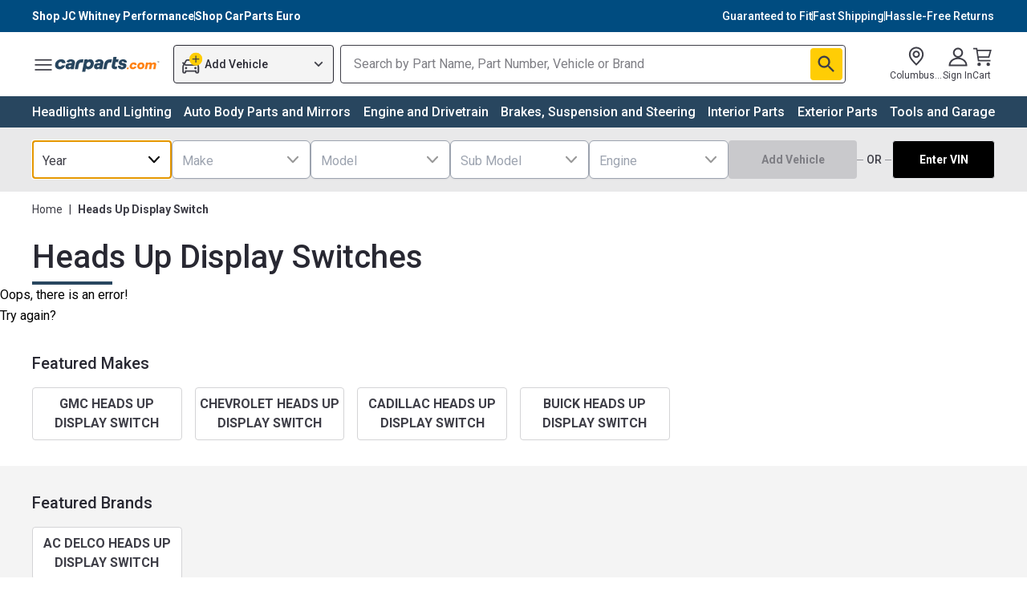

--- FILE ---
content_type: application/javascript
request_url: https://mfe-category-page-bot.carparts.com/_next/static/chunks/847-1764828438921.1884447f4e039aa0.js
body_size: -35
content:
(self.webpackChunkcategoriesPageApp=self.webpackChunkcategoriesPageApp||[]).push([[847],{45847:function(e,p,a){e.exports=a(72568)}}]);

--- FILE ---
content_type: application/javascript
request_url: https://mfe-category-page-bot.carparts.com/_next/static/chunks/main-1764828438921-3fd9823200281b7d.js
body_size: 81363
content:
(self.webpackChunkcategoriesPageApp=self.webpackChunkcategoriesPageApp||[]).push([[179,654,776,91],{11541:function(){"trimStart"in String.prototype||(String.prototype.trimStart=String.prototype.trimLeft),"trimEnd"in String.prototype||(String.prototype.trimEnd=String.prototype.trimRight),"description"in Symbol.prototype||Object.defineProperty(Symbol.prototype,"description",{configurable:!0,get:function(){var e=/\((.*)\)/.exec(this.toString());return e?e[1]:void 0}}),Array.prototype.flat||(Array.prototype.flat=function(e,t){return t=this.concat.apply([],this),e>1&&t.some(Array.isArray)?t.flat(e-1):t},Array.prototype.flatMap=function(e,t){return this.map(e,t).flat()}),Promise.prototype.finally||(Promise.prototype.finally=function(e){if("function"!=typeof e)return this.then(e,e);var t=this.constructor||Promise;return this.then(function(n){return t.resolve(e()).then(function(){return n})},function(n){return t.resolve(e()).then(function(){throw n})})}),Object.fromEntries||(Object.fromEntries=function(e){return Array.from(e).reduce(function(e,t){return e[t[0]]=t[1],e},{})})},5738:function(e,t,n){"use strict";Object.defineProperty(t,"__esModule",{value:!0}),n(19013),(globalThis||self).placeholderModuleEnsure=()=>{throw Error("should not exec")},Object.defineProperty(t,"__esModule",{value:!0}),Object.defineProperty(t,"default",{enumerable:!0,get:function(){return i}});let r=n(17653),a=r._(n(67612)),l=n(38119);async function o(e){let{Component:t,ctx:n}=e,r=await (0,l.loadGetInitialProps)(t,n);return{pageProps:r}}class i extends a.default.Component{render(){let{Component:e,pageProps:t}=this.props;return a.default.createElement(e,t)}}i.origGetInitialProps=o,i.getInitialProps=o,("function"==typeof t.default||"object"==typeof t.default&&null!==t.default)&&void 0===t.default.__esModule&&(Object.defineProperty(t.default,"__esModule",{value:!0}),Object.assign(t.default,t),e.exports=t.default)},33890:function(e,t,n){"use strict";Object.defineProperty(t,"__esModule",{value:!0}),Object.defineProperty(t,"addBasePath",{enumerable:!0,get:function(){return l}});let r=n(40582),a=n(8314);function l(e,t){return(0,a.normalizePathTrailingSlash)((0,r.addPathPrefix)(e,""))}("function"==typeof t.default||"object"==typeof t.default&&null!==t.default)&&void 0===t.default.__esModule&&(Object.defineProperty(t.default,"__esModule",{value:!0}),Object.assign(t.default,t),e.exports=t.default)},92265:function(e,t,n){"use strict";Object.defineProperty(t,"__esModule",{value:!0}),Object.defineProperty(t,"addLocale",{enumerable:!0,get:function(){return a}});let r=n(8314),a=function(e){for(var t=arguments.length,a=Array(t>1?t-1:0),l=1;l<t;l++)a[l-1]=arguments[l];return(0,r.normalizePathTrailingSlash)(n(59278).addLocale(e,...a))};("function"==typeof t.default||"object"==typeof t.default&&null!==t.default)&&void 0===t.default.__esModule&&(Object.defineProperty(t.default,"__esModule",{value:!0}),Object.assign(t.default,t),e.exports=t.default)},86074:function(e,t){"use strict";var n,r;Object.defineProperty(t,"__esModule",{value:!0}),function(e,t){for(var n in t)Object.defineProperty(e,n,{enumerable:!0,get:t[n]})}(t,{PrefetchKind:function(){return n},ACTION_REFRESH:function(){return a},ACTION_NAVIGATE:function(){return l},ACTION_RESTORE:function(){return o},ACTION_SERVER_PATCH:function(){return i},ACTION_PREFETCH:function(){return u},ACTION_FAST_REFRESH:function(){return s},ACTION_SERVER_ACTION:function(){return c}});let a="refresh",l="navigate",o="restore",i="server-patch",u="prefetch",s="fast-refresh",c="server-action";(r=n||(n={})).AUTO="auto",r.FULL="full",r.TEMPORARY="temporary",("function"==typeof t.default||"object"==typeof t.default&&null!==t.default)&&void 0===t.default.__esModule&&(Object.defineProperty(t.default,"__esModule",{value:!0}),Object.assign(t.default,t),e.exports=t.default)},3570:function(e,t,n){"use strict";Object.defineProperty(t,"__esModule",{value:!0}),Object.defineProperty(t,"detectDomainLocale",{enumerable:!0,get:function(){return r}});let r=function(){for(var e=arguments.length,t=Array(e),r=0;r<e;r++)t[r]=arguments[r];return n(69451).detectDomainLocale(...t)};("function"==typeof t.default||"object"==typeof t.default&&null!==t.default)&&void 0===t.default.__esModule&&(Object.defineProperty(t.default,"__esModule",{value:!0}),Object.assign(t.default,t),e.exports=t.default)},18904:function(e,t,n){"use strict";function r(e,t,r,a){{let l=n(41860).normalizeLocalePath,o=n(3570).detectDomainLocale,i=t||l(e,r).detectedLocale,u=o(a,void 0,i);if(u){let t="http"+(u.http?"":"s")+"://",n=i===u.defaultLocale?"":"/"+i;return""+t+u.domain+n+e}return!1}}Object.defineProperty(t,"__esModule",{value:!0}),Object.defineProperty(t,"getDomainLocale",{enumerable:!0,get:function(){return r}}),("function"==typeof t.default||"object"==typeof t.default&&null!==t.default)&&void 0===t.default.__esModule&&(Object.defineProperty(t.default,"__esModule",{value:!0}),Object.assign(t.default,t),e.exports=t.default)},69915:function(e,t,n){"use strict";Object.defineProperty(t,"__esModule",{value:!0}),Object.defineProperty(t,"hasBasePath",{enumerable:!0,get:function(){return a}});let r=n(95971);function a(e){return(0,r.pathHasPrefix)(e,"")}("function"==typeof t.default||"object"==typeof t.default&&null!==t.default)&&void 0===t.default.__esModule&&(Object.defineProperty(t.default,"__esModule",{value:!0}),Object.assign(t.default,t),e.exports=t.default)},18458:function(e,t){"use strict";let n;Object.defineProperty(t,"__esModule",{value:!0}),function(e,t){for(var n in t)Object.defineProperty(e,n,{enumerable:!0,get:t[n]})}(t,{DOMAttributeNames:function(){return r},isEqualNode:function(){return l},default:function(){return o}});let r={acceptCharset:"accept-charset",className:"class",htmlFor:"for",httpEquiv:"http-equiv",noModule:"noModule"};function a(e){let{type:t,props:n}=e,a=document.createElement(t);for(let e in n){if(!n.hasOwnProperty(e)||"children"===e||"dangerouslySetInnerHTML"===e||void 0===n[e])continue;let l=r[e]||e.toLowerCase();"script"===t&&("async"===l||"defer"===l||"noModule"===l)?a[l]=!!n[e]:a.setAttribute(l,n[e])}let{children:l,dangerouslySetInnerHTML:o}=n;return o?a.innerHTML=o.__html||"":l&&(a.textContent="string"==typeof l?l:Array.isArray(l)?l.join(""):""),a}function l(e,t){if(e instanceof HTMLElement&&t instanceof HTMLElement){let n=t.getAttribute("nonce");if(n&&!e.getAttribute("nonce")){let r=t.cloneNode(!0);return r.setAttribute("nonce",""),r.nonce=n,n===e.nonce&&e.isEqualNode(r)}}return e.isEqualNode(t)}function o(){return{mountedInstances:new Set,updateHead:e=>{let t={};e.forEach(e=>{if("link"===e.type&&e.props["data-optimized-fonts"]){if(document.querySelector('style[data-href="'+e.props["data-href"]+'"]'))return;e.props.href=e.props["data-href"],e.props["data-href"]=void 0}let n=t[e.type]||[];n.push(e),t[e.type]=n});let r=t.title?t.title[0]:null,a="";if(r){let{children:e}=r.props;a="string"==typeof e?e:Array.isArray(e)?e.join(""):""}a!==document.title&&(document.title=a),["meta","base","link","style","script"].forEach(e=>{n(e,t[e]||[])})}}}n=(e,t)=>{let n=document.getElementsByTagName("head")[0],r=n.querySelector("meta[name=next-head-count]"),o=Number(r.content),i=[];for(let t=0,n=r.previousElementSibling;t<o;t++,n=(null==n?void 0:n.previousElementSibling)||null){var u;(null==n?void 0:null==(u=n.tagName)?void 0:u.toLowerCase())===e&&i.push(n)}let s=t.map(a).filter(e=>{for(let t=0,n=i.length;t<n;t++){let n=i[t];if(l(n,e))return i.splice(t,1),!1}return!0});i.forEach(e=>{var t;return null==(t=e.parentNode)?void 0:t.removeChild(e)}),s.forEach(e=>n.insertBefore(e,r)),r.content=(o-i.length+s.length).toString()},("function"==typeof t.default||"object"==typeof t.default&&null!==t.default)&&void 0===t.default.__esModule&&(Object.defineProperty(t.default,"__esModule",{value:!0}),Object.assign(t.default,t),e.exports=t.default)},74536:function(e,t,n){"use strict";let r,a,l,o,i,u,s,c,f,d,p,h;Object.defineProperty(t,"__esModule",{value:!0});let m=n(19013);Object.defineProperty(t,"__esModule",{value:!0}),function(e,t){for(var n in t)Object.defineProperty(e,n,{enumerable:!0,get:t[n]})}(t,{version:function(){return B},router:function(){return r},emitter:function(){return H},initialize:function(){return $},hydrate:function(){return eo}});let g=n(17653);n(11541);let y=g._(n(67612)),v=g._(n(17029)),b=n(85510),_=g._(n(69491)),w=n(63981),P=n(61418),S=n(87163),E=n(68730),k=n(83342),x=n(38119),C=n(96273),O=g._(n(18458)),R=g._(n(87971)),j=g._(n(28123)),M=n(56248),L=n(16244),T=n(10274),N=n(49910),A=n(75083),I=n(69915),z=n(29950),D=n(58157),F=n(61452),U=g._(n(53863)),B="13.4.1",H=(0,_.default)(),W=e=>[].slice.call(e),q=!1;self.__next_require__=n;class V extends y.default.Component{componentDidCatch(e,t){this.props.fn(e,t)}componentDidMount(){this.scrollToHash(),r.isSsr&&(a.isFallback||a.nextExport&&((0,S.isDynamicRoute)(r.pathname)||location.search,1)||a.props&&a.props.__N_SSG&&(location.search,1))&&r.replace(r.pathname+"?"+String((0,E.assign)((0,E.urlQueryToSearchParams)(r.query),new URLSearchParams(location.search))),l,{_h:1,shallow:!a.isFallback&&!q}).catch(e=>{if(!e.cancelled)throw e})}componentDidUpdate(){this.scrollToHash()}scrollToHash(){let{hash:e}=location;if(!(e=e&&e.substring(1)))return;let t=document.getElementById(e);t&&setTimeout(()=>t.scrollIntoView(),0)}render(){return this.props.children}}async function $(e){void 0===e&&(e={}),a=JSON.parse(document.getElementById("__NEXT_DATA__").textContent),window.__NEXT_DATA__=a,h=a.defaultLocale;let t=a.assetPrefix||"";n.p=""+t+"/_next/",(0,k.setConfig)({serverRuntimeConfig:{},publicRuntimeConfig:a.runtimeConfig||{}}),l=(0,x.getURL)(),(0,I.hasBasePath)(l)&&(l=(0,A.removeBasePath)(l));{let{normalizeLocalePath:e}=n(10245),{detectDomainLocale:t}=n(69451),{parseRelativeUrl:r}=n(35964),{formatUrl:o}=n(42612);if(a.locales){let n=r(l),i=e(n.pathname,a.locales);i.detectedLocale?(n.pathname=i.pathname,l=o(n)):h=a.locale;let u=t(void 0,window.location.hostname);u&&(h=u.defaultLocale)}}if(a.scriptLoader){let{initScriptLoader:e}=n(72568);e(a.scriptLoader)}o=new R.default(a.buildId,t);let s=e=>{let[t,n]=e;return o.routeLoader.onEntrypoint(t,n)};return window.__NEXT_P&&window.__NEXT_P.map(e=>setTimeout(()=>s(e),0)),window.__NEXT_P=[],window.__NEXT_P.push=s,(u=(0,O.default)()).getIsSsr=()=>r.isSsr,i=document.getElementById("__next"),{assetPrefix:t}}function Q(e,t){return y.default.createElement(e,t)}function K(e){var t;let{children:n}=e;return y.default.createElement(V,{fn:e=>Y({App:f,err:e}).catch(e=>console.error("Error rendering page: ",e))},y.default.createElement(z.AppRouterContext.Provider,{value:(0,D.adaptForAppRouterInstance)(r)},y.default.createElement(F.SearchParamsContext.Provider,{value:(0,D.adaptForSearchParams)(r)},y.default.createElement(D.PathnameContextProviderAdapter,{router:r,isAutoExport:null!=(t=self.__NEXT_DATA__.autoExport)&&t},y.default.createElement(w.RouterContext.Provider,{value:(0,L.makePublicRouterInstance)(r)},y.default.createElement(b.HeadManagerContext.Provider,{value:u},y.default.createElement(N.ImageConfigContext.Provider,{value:{deviceSizes:[640,750,828,1080,1200,1920,2048,3840],imageSizes:[16,32,48,64,96,128,256,384],path:"/_next/image",loader:"default",dangerouslyAllowSVG:!1,unoptimized:!1}},n)))))))}let G=e=>t=>{let n={...t,Component:p,err:a.err,router:r};return y.default.createElement(K,null,Q(e,n))};function Y(e){let{App:t,err:i}=e;return o.loadPage("/_error").then(r=>{let{page:a,styleSheets:l}=r;return(null==s?void 0:s.Component)===a?Promise.resolve().then(()=>m._(n(61360))).then(r=>Promise.resolve().then(()=>m._(n(5738))).then(n=>(t=n.default,e.App=t,r))).then(e=>({ErrorComponent:e.default,styleSheets:[]})):{ErrorComponent:a,styleSheets:l}}).then(n=>{var o;let{ErrorComponent:u,styleSheets:s}=n,c=G(t),f={Component:u,AppTree:c,router:r,ctx:{err:i,pathname:a.page,query:a.query,asPath:l,AppTree:c}};return Promise.resolve((null==(o=e.props)?void 0:o.err)?e.props:(0,x.loadGetInitialProps)(t,f)).then(t=>ea({...e,err:i,Component:u,styleSheets:s,props:t}))})}function X(e){let{callback:t}=e;return y.default.useLayoutEffect(()=>t(),[t]),null}let J=null,Z=!0;function ee(){["beforeRender","afterHydrate","afterRender","routeChange"].forEach(e=>performance.clearMarks(e))}function et(){x.ST&&(performance.mark("afterHydrate"),performance.measure("Next.js-before-hydration","navigationStart","beforeRender"),performance.measure("Next.js-hydration","beforeRender","afterHydrate"),d&&performance.getEntriesByName("Next.js-hydration").forEach(d),ee())}function en(){if(!x.ST)return;performance.mark("afterRender");let e=performance.getEntriesByName("routeChange","mark");e.length&&(performance.measure("Next.js-route-change-to-render",e[0].name,"beforeRender"),performance.measure("Next.js-render","beforeRender","afterRender"),d&&(performance.getEntriesByName("Next.js-render").forEach(d),performance.getEntriesByName("Next.js-route-change-to-render").forEach(d)),ee(),["Next.js-route-change-to-render","Next.js-render"].forEach(e=>performance.clearMeasures(e)))}function er(e){let{callbacks:t,children:n}=e;return y.default.useLayoutEffect(()=>t.forEach(e=>e()),[t]),y.default.useEffect(()=>{(0,j.default)(d)},[]),n}function ea(e){let t,{App:n,Component:a,props:l,err:o}=e,u="initial"in e?void 0:e.styleSheets;a=a||s.Component,l=l||s.props;let f={...l,Component:a,err:o,router:r};s=f;let d=!1,p=new Promise((e,n)=>{c&&c(),t=()=>{c=null,e()},c=()=>{d=!0,c=null;let e=Error("Cancel rendering route");e.cancelled=!0,n(e)}});function h(){t()}!function(){if(!u)return;let e=W(document.querySelectorAll("style[data-n-href]")),t=new Set(e.map(e=>e.getAttribute("data-n-href"))),n=document.querySelector("noscript[data-n-css]"),r=null==n?void 0:n.getAttribute("data-n-css");u.forEach(e=>{let{href:n,text:a}=e;if(!t.has(n)){let e=document.createElement("style");e.setAttribute("data-n-href",n),e.setAttribute("media","x"),r&&e.setAttribute("nonce",r),document.head.appendChild(e),e.appendChild(document.createTextNode(a))}})}();let m=y.default.createElement(y.default.Fragment,null,y.default.createElement(X,{callback:function(){if(u&&!d){let e=new Set(u.map(e=>e.href)),t=W(document.querySelectorAll("style[data-n-href]")),n=t.map(e=>e.getAttribute("data-n-href"));for(let r=0;r<n.length;++r)e.has(n[r])?t[r].removeAttribute("media"):t[r].setAttribute("media","x");let r=document.querySelector("noscript[data-n-css]");r&&u.forEach(e=>{let{href:t}=e,n=document.querySelector('style[data-n-href="'+t+'"]');n&&(r.parentNode.insertBefore(n,r.nextSibling),r=n)}),W(document.querySelectorAll("link[data-n-p]")).forEach(e=>{e.parentNode.removeChild(e)})}if(e.scroll){let{x:t,y:n}=e.scroll;(0,P.handleSmoothScroll)(()=>{window.scrollTo(t,n)})}}}),y.default.createElement(K,null,Q(n,f),y.default.createElement(C.Portal,{type:"next-route-announcer"},y.default.createElement(M.RouteAnnouncer,null))));return!function(e,t){x.ST&&performance.mark("beforeRender");let n=t(Z?et:en);if(J){let e=y.default.startTransition;e(()=>{J.render(n)})}else J=v.default.hydrateRoot(e,n,{onRecoverableError:U.default}),Z=!1}(i,e=>y.default.createElement(er,{callbacks:[e,h]},y.default.createElement(y.default.StrictMode,null,m))),p}async function el(e){if(e.err){await Y(e);return}try{await ea(e)}catch(n){let t=(0,T.getProperError)(n);if(t.cancelled)throw t;await Y({...e,err:t})}}async function eo(e){let t=a.err;try{let e=await o.routeLoader.whenEntrypoint("/_app");if("error"in e)throw e.error;let{component:t,exports:n}=e;f=t,n&&n.reportWebVitals&&(d=e=>{let t,{id:r,name:a,startTime:l,value:o,duration:i,entryType:u,entries:s,attribution:c}=e,f=Date.now()+"-"+(Math.floor(Math.random()*(9e12-1))+1e12);s&&s.length&&(t=s[0].startTime);let d={id:r||f,name:a,startTime:l||t,value:null==o?i:o,label:"mark"===u||"measure"===u?"custom":"web-vital"};c&&(d.attribution=c),n.reportWebVitals(d)});let r=await o.routeLoader.whenEntrypoint(a.page);if("error"in r)throw r.error;p=r.component}catch(e){t=(0,T.getProperError)(e)}window.__NEXT_PRELOADREADY&&await window.__NEXT_PRELOADREADY(a.dynamicIds),r=(0,L.createRouter)(a.page,a.query,l,{initialProps:a.props,pageLoader:o,App:f,Component:p,wrapApp:G,err:t,isFallback:!!a.isFallback,subscription:(e,t,n)=>el(Object.assign({},e,{App:t,scroll:n})),locale:a.locale,locales:a.locales,defaultLocale:h,domainLocales:a.domainLocales,isPreview:a.isPreview}),q=await r._initialMatchesMiddlewarePromise;let n={App:f,initial:!0,Component:p,props:a.props,err:t};(null==e?void 0:e.beforeRender)&&await e.beforeRender(),el(n)}("function"==typeof t.default||"object"==typeof t.default&&null!==t.default)&&void 0===t.default.__esModule&&(Object.defineProperty(t.default,"__esModule",{value:!0}),Object.assign(t.default,t),e.exports=t.default)},6850:function(e,t,n){"use strict";Object.defineProperty(t,"__esModule",{value:!0}),Object.defineProperty(t,"default",{enumerable:!0,get:function(){return _}});let r=n(17653),a=r._(n(67612)),l=n(96436),o=n(68944),i=n(42612),u=n(38119),s=n(92265),c=n(63981),f=n(29950),d=n(12544),p=n(18904),h=n(33890),m=n(86074),g=new Set;function y(e,t,n,r,a,l){if(!l&&!(0,o.isLocalURL)(t))return;if(!r.bypassPrefetchedCheck){let a=void 0!==r.locale?r.locale:"locale"in e?e.locale:void 0,l=t+"%"+n+"%"+a;if(g.has(l))return;g.add(l)}let i=l?e.prefetch(t,a):e.prefetch(t,n,r);Promise.resolve(i).catch(e=>{})}function v(e){return"string"==typeof e?e:(0,i.formatUrl)(e)}let b=a.default.forwardRef(function(e,t){let n,r;let{href:i,as:g,children:b,prefetch:_=null,passHref:w,replace:P,shallow:S,scroll:E,locale:k,onClick:x,onMouseEnter:C,onTouchStart:O,legacyBehavior:R=!1,...j}=e;n=b,R&&("string"==typeof n||"number"==typeof n)&&(n=a.default.createElement("a",null,n));let M=!1!==_,L=null===_?m.PrefetchKind.AUTO:m.PrefetchKind.FULL,T=a.default.useContext(c.RouterContext),N=a.default.useContext(f.AppRouterContext),A=null!=T?T:N,I=!T,{href:z,as:D}=a.default.useMemo(()=>{if(!T){let e=v(i);return{href:e,as:g?v(g):e}}let[e,t]=(0,l.resolveHref)(T,i,!0);return{href:e,as:g?(0,l.resolveHref)(T,g):t||e}},[T,i,g]),F=a.default.useRef(z),U=a.default.useRef(D);R&&(r=a.default.Children.only(n));let B=R?r&&"object"==typeof r&&r.ref:t,[H,W,q]=(0,d.useIntersection)({rootMargin:"200px"}),V=a.default.useCallback(e=>{(U.current!==D||F.current!==z)&&(q(),U.current=D,F.current=z),H(e),B&&("function"==typeof B?B(e):"object"==typeof B&&(B.current=e))},[D,B,z,q,H]);a.default.useEffect(()=>{A&&W&&M&&y(A,z,D,{locale:k},{kind:L},I)},[D,z,W,k,M,null==T?void 0:T.locale,A,I,L]);let $={ref:V,onClick(e){R||"function"!=typeof x||x(e),R&&r.props&&"function"==typeof r.props.onClick&&r.props.onClick(e),A&&!e.defaultPrevented&&function(e,t,n,r,l,i,u,s,c,f){let{nodeName:d}=e.currentTarget,p="A"===d.toUpperCase();if(p&&(function(e){let t=e.currentTarget,n=t.getAttribute("target");return n&&"_self"!==n||e.metaKey||e.ctrlKey||e.shiftKey||e.altKey||e.nativeEvent&&2===e.nativeEvent.which}(e)||!c&&!(0,o.isLocalURL)(n)))return;e.preventDefault();let h=()=>{"beforePopState"in t?t[l?"replace":"push"](n,r,{shallow:i,locale:s,scroll:u}):t[l?"replace":"push"](r||n,{forceOptimisticNavigation:!f})};c?a.default.startTransition(h):h()}(e,A,z,D,P,S,E,k,I,M)},onMouseEnter(e){R||"function"!=typeof C||C(e),R&&r.props&&"function"==typeof r.props.onMouseEnter&&r.props.onMouseEnter(e),A&&(M||!I)&&y(A,z,D,{locale:k,priority:!0,bypassPrefetchedCheck:!0},{kind:L},I)},onTouchStart(e){R||"function"!=typeof O||O(e),R&&r.props&&"function"==typeof r.props.onTouchStart&&r.props.onTouchStart(e),A&&(M||!I)&&y(A,z,D,{locale:k,priority:!0,bypassPrefetchedCheck:!0},{kind:L},I)}};if((0,u.isAbsoluteUrl)(D))$.href=D;else if(!R||w||"a"===r.type&&!("href"in r.props)){let e=void 0!==k?k:null==T?void 0:T.locale,t=(null==T?void 0:T.isLocaleDomain)&&(0,p.getDomainLocale)(D,e,null==T?void 0:T.locales,null==T?void 0:T.domainLocales);$.href=t||(0,h.addBasePath)((0,s.addLocale)(D,e,null==T?void 0:T.defaultLocale))}return R?a.default.cloneElement(r,$):a.default.createElement("a",{...j,...$},n)}),_=b;("function"==typeof t.default||"object"==typeof t.default&&null!==t.default)&&void 0===t.default.__esModule&&(Object.defineProperty(t.default,"__esModule",{value:!0}),Object.assign(t.default,t),e.exports=t.default)},59520:function(e,t,n){"use strict";Object.defineProperty(t,"__esModule",{value:!0});let r=n(74536);window.next={version:r.version,get router(){return r.router},emitter:r.emitter},(0,r.initialize)({}).then(()=>(0,r.hydrate)()).catch(console.error),("function"==typeof t.default||"object"==typeof t.default&&null!==t.default)&&void 0===t.default.__esModule&&(Object.defineProperty(t.default,"__esModule",{value:!0}),Object.assign(t.default,t),e.exports=t.default)},41860:function(e,t,n){"use strict";Object.defineProperty(t,"__esModule",{value:!0}),Object.defineProperty(t,"normalizeLocalePath",{enumerable:!0,get:function(){return r}});let r=(e,t)=>n(10245).normalizeLocalePath(e,t);("function"==typeof t.default||"object"==typeof t.default&&null!==t.default)&&void 0===t.default.__esModule&&(Object.defineProperty(t.default,"__esModule",{value:!0}),Object.assign(t.default,t),e.exports=t.default)},8314:function(e,t,n){"use strict";Object.defineProperty(t,"__esModule",{value:!0}),Object.defineProperty(t,"normalizePathTrailingSlash",{enumerable:!0,get:function(){return l}});let r=n(12929),a=n(67297),l=e=>{if(!e.startsWith("/"))return e;let{pathname:t,query:n,hash:l}=(0,a.parsePath)(e);return""+(0,r.removeTrailingSlash)(t)+n+l};("function"==typeof t.default||"object"==typeof t.default&&null!==t.default)&&void 0===t.default.__esModule&&(Object.defineProperty(t.default,"__esModule",{value:!0}),Object.assign(t.default,t),e.exports=t.default)},53863:function(e,t,n){"use strict";Object.defineProperty(t,"__esModule",{value:!0}),Object.defineProperty(t,"default",{enumerable:!0,get:function(){return a}});let r=n(83795);function a(e){let t="function"==typeof reportError?reportError:e=>{window.console.error(e)};e.digest!==r.NEXT_DYNAMIC_NO_SSR_CODE&&t(e)}("function"==typeof t.default||"object"==typeof t.default&&null!==t.default)&&void 0===t.default.__esModule&&(Object.defineProperty(t.default,"__esModule",{value:!0}),Object.assign(t.default,t),e.exports=t.default)},87971:function(e,t,n){"use strict";Object.defineProperty(t,"__esModule",{value:!0}),Object.defineProperty(t,"default",{enumerable:!0,get:function(){return d}});let r=n(17653),a=n(33890),l=n(57030),o=r._(n(61370)),i=n(92265),u=n(87163),s=n(35964),c=n(12929),f=n(15224);class d{getPageList(){return(0,f.getClientBuildManifest)().then(e=>e.sortedPages)}getMiddleware(){return window.__MIDDLEWARE_MATCHERS=[{regexp:"^(?:\\/(_next\\/data\\/[^/]{1,}))?(?:\\/((?!_next\\/)[^/.]{1,}))(?:\\/((?!api|static|.*\\..*|_next).*))(.json)?[\\/#\\?]?$",originalSource:"/((?!api|static|.*\\..*|_next).*)"}],window.__MIDDLEWARE_MATCHERS}getDataHref(e){let{asPath:t,href:n,locale:r}=e,{pathname:f,query:d,search:p}=(0,s.parseRelativeUrl)(n),{pathname:h}=(0,s.parseRelativeUrl)(t),m=(0,c.removeTrailingSlash)(f);if("/"!==m[0])throw Error('Route name should start with a "/", got "'+m+'"');return(e=>{let t=(0,o.default)((0,c.removeTrailingSlash)((0,i.addLocale)(e,r)),".json");return(0,a.addBasePath)("/_next/data/"+this.buildId+t+p,!0)})(e.skipInterpolation?h:(0,u.isDynamicRoute)(m)?(0,l.interpolateAs)(f,h,d).result:m)}_isSsg(e){return this.promisedSsgManifest.then(t=>t.has(e))}loadPage(e){return this.routeLoader.loadRoute(e).then(e=>{if("component"in e)return{page:e.component,mod:e.exports,styleSheets:e.styles.map(e=>({href:e.href,text:e.content}))};throw e.error})}prefetch(e){return this.routeLoader.prefetch(e)}constructor(e,t){this.routeLoader=(0,f.createRouteLoader)(t),this.buildId=e,this.assetPrefix=t,this.promisedSsgManifest=new Promise(e=>{window.__SSG_MANIFEST?e(window.__SSG_MANIFEST):window.__SSG_MANIFEST_CB=()=>{e(window.__SSG_MANIFEST)}})}}("function"==typeof t.default||"object"==typeof t.default&&null!==t.default)&&void 0===t.default.__esModule&&(Object.defineProperty(t.default,"__esModule",{value:!0}),Object.assign(t.default,t),e.exports=t.default)},28123:function(e,t,n){"use strict";let r;Object.defineProperty(t,"__esModule",{value:!0}),Object.defineProperty(t,"default",{enumerable:!0,get:function(){return i}});let a=["CLS","FCP","FID","INP","LCP","TTFB"];location.href;let l=!1;function o(e){r&&r(e)}let i=e=>{if(r=e,!l)for(let e of(l=!0,a))try{let t;t||(t=n(86590)),t["on"+e](o)}catch(e){}};("function"==typeof t.default||"object"==typeof t.default&&null!==t.default)&&void 0===t.default.__esModule&&(Object.defineProperty(t.default,"__esModule",{value:!0}),Object.assign(t.default,t),e.exports=t.default)},96273:function(e,t,n){"use strict";Object.defineProperty(t,"__esModule",{value:!0}),Object.defineProperty(t,"Portal",{enumerable:!0,get:function(){return l}});let r=n(67612),a=n(62186),l=e=>{let{children:t,type:n}=e,[l,o]=(0,r.useState)(null);return(0,r.useEffect)(()=>{let e=document.createElement(n);return document.body.appendChild(e),o(e),()=>{document.body.removeChild(e)}},[n]),l?(0,a.createPortal)(t,l):null};("function"==typeof t.default||"object"==typeof t.default&&null!==t.default)&&void 0===t.default.__esModule&&(Object.defineProperty(t.default,"__esModule",{value:!0}),Object.assign(t.default,t),e.exports=t.default)},75083:function(e,t,n){"use strict";function r(e){return(e=e.slice(0)).startsWith("/")||(e="/"+e),e}Object.defineProperty(t,"__esModule",{value:!0}),Object.defineProperty(t,"removeBasePath",{enumerable:!0,get:function(){return r}}),n(69915),("function"==typeof t.default||"object"==typeof t.default&&null!==t.default)&&void 0===t.default.__esModule&&(Object.defineProperty(t.default,"__esModule",{value:!0}),Object.assign(t.default,t),e.exports=t.default)},2410:function(e,t,n){"use strict";Object.defineProperty(t,"__esModule",{value:!0}),Object.defineProperty(t,"removeLocale",{enumerable:!0,get:function(){return a}});let r=n(67297);function a(e,t){{let{pathname:n}=(0,r.parsePath)(e),a=n.toLowerCase(),l=null==t?void 0:t.toLowerCase();return t&&(a.startsWith("/"+l+"/")||a==="/"+l)?(n.length===t.length+1?"/":"")+e.slice(t.length+1):e}}("function"==typeof t.default||"object"==typeof t.default&&null!==t.default)&&void 0===t.default.__esModule&&(Object.defineProperty(t.default,"__esModule",{value:!0}),Object.assign(t.default,t),e.exports=t.default)},29282:function(e,t){"use strict";Object.defineProperty(t,"__esModule",{value:!0}),function(e,t){for(var n in t)Object.defineProperty(e,n,{enumerable:!0,get:t[n]})}(t,{requestIdleCallback:function(){return n},cancelIdleCallback:function(){return r}});let n="undefined"!=typeof self&&self.requestIdleCallback&&self.requestIdleCallback.bind(window)||function(e){let t=Date.now();return self.setTimeout(function(){e({didTimeout:!1,timeRemaining:function(){return Math.max(0,50-(Date.now()-t))}})},1)},r="undefined"!=typeof self&&self.cancelIdleCallback&&self.cancelIdleCallback.bind(window)||function(e){return clearTimeout(e)};("function"==typeof t.default||"object"==typeof t.default&&null!==t.default)&&void 0===t.default.__esModule&&(Object.defineProperty(t.default,"__esModule",{value:!0}),Object.assign(t.default,t),e.exports=t.default)},56248:function(e,t,n){"use strict";Object.defineProperty(t,"__esModule",{value:!0}),function(e,t){for(var n in t)Object.defineProperty(e,n,{enumerable:!0,get:t[n]})}(t,{RouteAnnouncer:function(){return i},default:function(){return u}});let r=n(17653),a=r._(n(67612)),l=n(16244),o={border:0,clip:"rect(0 0 0 0)",height:"1px",margin:"-1px",overflow:"hidden",padding:0,position:"absolute",top:0,width:"1px",whiteSpace:"nowrap",wordWrap:"normal"},i=()=>{let{asPath:e}=(0,l.useRouter)(),[t,n]=a.default.useState(""),r=a.default.useRef(e);return a.default.useEffect(()=>{if(r.current!==e){if(r.current=e,document.title)n(document.title);else{var t;let r=document.querySelector("h1"),a=null!=(t=null==r?void 0:r.innerText)?t:null==r?void 0:r.textContent;n(a||e)}}},[e]),a.default.createElement("p",{"aria-live":"assertive",id:"__next-route-announcer__",role:"alert",style:o},t)},u=i;("function"==typeof t.default||"object"==typeof t.default&&null!==t.default)&&void 0===t.default.__esModule&&(Object.defineProperty(t.default,"__esModule",{value:!0}),Object.assign(t.default,t),e.exports=t.default)},15224:function(e,t,n){"use strict";Object.defineProperty(t,"__esModule",{value:!0}),function(e,t){for(var n in t)Object.defineProperty(e,n,{enumerable:!0,get:t[n]})}(t,{markAssetError:function(){return i},isAssetError:function(){return u},getClientBuildManifest:function(){return f},createRouteLoader:function(){return p}}),n(17653),n(61370);let r=n(74588),a=n(29282);function l(e,t,n){let r,a=t.get(e);if(a)return"future"in a?a.future:Promise.resolve(a);let l=new Promise(e=>{r=e});return t.set(e,a={resolve:r,future:l}),n?n().then(e=>(r(e),e)).catch(n=>{throw t.delete(e),n}):l}let o=Symbol("ASSET_LOAD_ERROR");function i(e){return Object.defineProperty(e,o,{})}function u(e){return e&&o in e}let s=function(e){try{return e=document.createElement("link"),!!window.MSInputMethodContext&&!!document.documentMode||e.relList.supports("prefetch")}catch(e){return!1}}();function c(e,t,n){return new Promise((r,l)=>{let o=!1;e.then(e=>{o=!0,r(e)}).catch(l),(0,a.requestIdleCallback)(()=>setTimeout(()=>{o||l(n)},t))})}function f(){if(self.__BUILD_MANIFEST)return Promise.resolve(self.__BUILD_MANIFEST);let e=new Promise(e=>{let t=self.__BUILD_MANIFEST_CB;self.__BUILD_MANIFEST_CB=()=>{e(self.__BUILD_MANIFEST),t&&t()}});return c(e,3800,i(Error("Failed to load client build manifest")))}function d(e,t){return f().then(n=>{if(!(t in n))throw i(Error("Failed to lookup route: "+t));let a=n[t].map(t=>e+"/_next/"+encodeURI(t));return{scripts:a.filter(e=>e.endsWith(".js")).map(e=>(0,r.__unsafeCreateTrustedScriptURL)(e)),css:a.filter(e=>e.endsWith(".css"))}})}function p(e){let t=new Map,n=new Map,r=new Map,o=new Map;function u(e){{var t;let r=n.get(e.toString());return r||(document.querySelector('script[src^="'+e+'"]')?Promise.resolve():(n.set(e.toString(),r=new Promise((n,r)=>{(t=document.createElement("script")).onload=n,t.onerror=()=>r(i(Error("Failed to load script: "+e))),t.crossOrigin=void 0,t.src=e,document.body.appendChild(t)})),r))}}function f(e){let t=r.get(e);return t||r.set(e,t=fetch(e).then(t=>{if(!t.ok)throw Error("Failed to load stylesheet: "+e);return t.text().then(t=>({href:e,content:t}))}).catch(e=>{throw i(e)})),t}return{whenEntrypoint:e=>l(e,t),onEntrypoint(e,n){(n?Promise.resolve().then(()=>n()).then(e=>({component:e&&e.default||e,exports:e}),e=>({error:e})):Promise.resolve(void 0)).then(n=>{let r=t.get(e);r&&"resolve"in r?n&&(t.set(e,n),r.resolve(n)):(n?t.set(e,n):t.delete(e),o.delete(e))})},loadRoute(n,r){return l(n,o,()=>{let a;return c(d(e,n).then(e=>{let{scripts:r,css:a}=e;return Promise.all([t.has(n)?[]:Promise.all(r.map(u)),Promise.all(a.map(f))])}).then(e=>this.whenEntrypoint(n).then(t=>({entrypoint:t,styles:e[1]}))),3800,i(Error("Route did not complete loading: "+n))).then(e=>{let{entrypoint:t,styles:n}=e,r=Object.assign({styles:n},t);return"error"in t?t:r}).catch(e=>{if(r)throw e;return{error:e}}).finally(()=>null==a?void 0:a())})},prefetch(t){let n;return(n=navigator.connection)&&(n.saveData||/2g/.test(n.effectiveType))?Promise.resolve():d(e,t).then(e=>Promise.all(s?e.scripts.map(e=>{var t,n,r;return t=e.toString(),n="script",new Promise((e,a)=>{if(document.querySelector('\n      link[rel="prefetch"][href^="'+t+'"],\n      link[rel="preload"][href^="'+t+'"],\n      script[src^="'+t+'"]'))return e();r=document.createElement("link"),n&&(r.as=n),r.rel="prefetch",r.crossOrigin=void 0,r.onload=e,r.onerror=()=>a(i(Error("Failed to prefetch: "+t))),r.href=t,document.head.appendChild(r)})}):[])).then(()=>{(0,a.requestIdleCallback)(()=>this.loadRoute(t,!0).catch(()=>{}))}).catch(()=>{})}}}("function"==typeof t.default||"object"==typeof t.default&&null!==t.default)&&void 0===t.default.__esModule&&(Object.defineProperty(t.default,"__esModule",{value:!0}),Object.assign(t.default,t),e.exports=t.default)},16244:function(e,t,n){"use strict";Object.defineProperty(t,"__esModule",{value:!0}),function(e,t){for(var n in t)Object.defineProperty(e,n,{enumerable:!0,get:t[n]})}(t,{Router:function(){return l.default},default:function(){return d},withRouter:function(){return i.default},useRouter:function(){return p},createRouter:function(){return h},makePublicRouterInstance:function(){return m}});let r=n(17653),a=r._(n(67612)),l=r._(n(50822)),o=n(63981);n(10274);let i=r._(n(42157)),u={router:null,readyCallbacks:[],ready(e){if(this.router)return e();this.readyCallbacks.push(e)}},s=["pathname","route","query","asPath","components","isFallback","basePath","locale","locales","defaultLocale","isReady","isPreview","isLocaleDomain","domainLocales"],c=["push","replace","reload","back","prefetch","beforePopState"];function f(){if(!u.router)throw Error('No router instance found.\nYou should only use "next/router" on the client side of your app.\n');return u.router}Object.defineProperty(u,"events",{get:()=>l.default.events}),s.forEach(e=>{Object.defineProperty(u,e,{get(){let t=f();return t[e]}})}),c.forEach(e=>{u[e]=function(){for(var t=arguments.length,n=Array(t),r=0;r<t;r++)n[r]=arguments[r];let a=f();return a[e](...n)}}),["routeChangeStart","beforeHistoryChange","routeChangeComplete","routeChangeError","hashChangeStart","hashChangeComplete"].forEach(e=>{u.ready(()=>{l.default.events.on(e,function(){for(var t=arguments.length,n=Array(t),r=0;r<t;r++)n[r]=arguments[r];let a="on"+e.charAt(0).toUpperCase()+e.substring(1);if(u[a])try{u[a](...n)}catch(e){}})})});let d=u;function p(){let e=a.default.useContext(o.RouterContext);if(!e)throw Error("NextRouter was not mounted. https://nextjs.org/docs/messages/next-router-not-mounted");return e}function h(){for(var e=arguments.length,t=Array(e),n=0;n<e;n++)t[n]=arguments[n];return u.router=new l.default(...t),u.readyCallbacks.forEach(e=>e()),u.readyCallbacks=[],u.router}function m(e){let t={};for(let n of s){if("object"==typeof e[n]){t[n]=Object.assign(Array.isArray(e[n])?[]:{},e[n]);continue}t[n]=e[n]}return t.events=l.default.events,c.forEach(n=>{t[n]=function(){for(var t=arguments.length,r=Array(t),a=0;a<t;a++)r[a]=arguments[a];return e[n](...r)}}),t}("function"==typeof t.default||"object"==typeof t.default&&null!==t.default)&&void 0===t.default.__esModule&&(Object.defineProperty(t.default,"__esModule",{value:!0}),Object.assign(t.default,t),e.exports=t.default)},72568:function(e,t,n){"use strict";Object.defineProperty(t,"__esModule",{value:!0}),function(e,t){for(var n in t)Object.defineProperty(e,n,{enumerable:!0,get:t[n]})}(t,{handleClientScriptLoad:function(){return h},initScriptLoader:function(){return m},default:function(){return y}});let r=n(17653),a=n(19013),l=r._(n(62186)),o=a._(n(67612)),i=n(85510),u=n(18458),s=n(29282),c=new Map,f=new Set,d=["onLoad","onReady","dangerouslySetInnerHTML","children","onError","strategy"],p=e=>{let{src:t,id:n,onLoad:r=()=>{},onReady:a=null,dangerouslySetInnerHTML:l,children:o="",strategy:i="afterInteractive",onError:s}=e,p=n||t;if(p&&f.has(p))return;if(c.has(t)){f.add(p),c.get(t).then(r,s);return}let h=()=>{a&&a(),f.add(p)},m=document.createElement("script"),g=new Promise((e,t)=>{m.addEventListener("load",function(t){e(),r&&r.call(this,t),h()}),m.addEventListener("error",function(e){t(e)})}).catch(function(e){s&&s(e)});for(let[n,r]of(l?(m.innerHTML=l.__html||"",h()):o?(m.textContent="string"==typeof o?o:Array.isArray(o)?o.join(""):"",h()):t&&(m.src=t,c.set(t,g)),Object.entries(e))){if(void 0===r||d.includes(n))continue;let e=u.DOMAttributeNames[n]||n.toLowerCase();m.setAttribute(e,r)}"worker"===i&&m.setAttribute("type","text/partytown"),m.setAttribute("data-nscript",i),document.body.appendChild(m)};function h(e){let{strategy:t="afterInteractive"}=e;"lazyOnload"===t?window.addEventListener("load",()=>{(0,s.requestIdleCallback)(()=>p(e))}):p(e)}function m(e){e.forEach(h),function(){let e=[...document.querySelectorAll('[data-nscript="beforeInteractive"]'),...document.querySelectorAll('[data-nscript="beforePageRender"]')];e.forEach(e=>{let t=e.id||e.getAttribute("src");f.add(t)})}()}function g(e){let{id:t,src:n="",onLoad:r=()=>{},onReady:a=null,strategy:u="afterInteractive",onError:c,...d}=e,{updateScripts:h,scripts:m,getIsSsr:g,appDir:y,nonce:v}=(0,o.useContext)(i.HeadManagerContext),b=(0,o.useRef)(!1);(0,o.useEffect)(()=>{let e=t||n;b.current||(a&&e&&f.has(e)&&a(),b.current=!0)},[a,t,n]);let _=(0,o.useRef)(!1);if((0,o.useEffect)(()=>{!_.current&&("afterInteractive"===u?p(e):"lazyOnload"===u&&("complete"===document.readyState?(0,s.requestIdleCallback)(()=>p(e)):window.addEventListener("load",()=>{(0,s.requestIdleCallback)(()=>p(e))})),_.current=!0)},[e,u]),("beforeInteractive"===u||"worker"===u)&&(h?(m[u]=(m[u]||[]).concat([{id:t,src:n,onLoad:r,onReady:a,onError:c,...d}]),h(m)):g&&g()?f.add(t||n):g&&!g()&&p(e)),y){if("beforeInteractive"===u)return n?(l.default.preload(n,d.integrity?{as:"script",integrity:d.integrity}:{as:"script"}),o.default.createElement("script",{nonce:v,dangerouslySetInnerHTML:{__html:"(self.__next_s=self.__next_s||[]).push("+JSON.stringify([n])+")"}})):(d.dangerouslySetInnerHTML&&(d.children=d.dangerouslySetInnerHTML.__html,delete d.dangerouslySetInnerHTML),o.default.createElement("script",{nonce:v,dangerouslySetInnerHTML:{__html:"(self.__next_s=self.__next_s||[]).push("+JSON.stringify([0,{...d}])+")"}}));"afterInteractive"===u&&n&&l.default.preload(n,d.integrity?{as:"script",integrity:d.integrity}:{as:"script"})}return null}Object.defineProperty(g,"__nextScript",{value:!0});let y=g;("function"==typeof t.default||"object"==typeof t.default&&null!==t.default)&&void 0===t.default.__esModule&&(Object.defineProperty(t.default,"__esModule",{value:!0}),Object.assign(t.default,t),e.exports=t.default)},74588:function(e,t){"use strict";let n;function r(e){var t;return(null==(t=function(){if(void 0===n){var e;n=(null==(e=window.trustedTypes)?void 0:e.createPolicy("nextjs",{createHTML:e=>e,createScript:e=>e,createScriptURL:e=>e}))||null}return n}())?void 0:t.createScriptURL(e))||e}Object.defineProperty(t,"__esModule",{value:!0}),Object.defineProperty(t,"__unsafeCreateTrustedScriptURL",{enumerable:!0,get:function(){return r}}),("function"==typeof t.default||"object"==typeof t.default&&null!==t.default)&&void 0===t.default.__esModule&&(Object.defineProperty(t.default,"__esModule",{value:!0}),Object.assign(t.default,t),e.exports=t.default)},12544:function(e,t,n){"use strict";Object.defineProperty(t,"__esModule",{value:!0}),Object.defineProperty(t,"useIntersection",{enumerable:!0,get:function(){return u}});let r=n(67612),a=n(29282),l="function"==typeof IntersectionObserver,o=new Map,i=[];function u(e){let{rootRef:t,rootMargin:n,disabled:u}=e,s=u||!l,[c,f]=(0,r.useState)(!1),d=(0,r.useRef)(null),p=(0,r.useCallback)(e=>{d.current=e},[]);(0,r.useEffect)(()=>{if(l){if(s||c)return;let e=d.current;if(e&&e.tagName){let r=function(e,t,n){let{id:r,observer:a,elements:l}=function(e){let t;let n={root:e.root||null,margin:e.rootMargin||""},r=i.find(e=>e.root===n.root&&e.margin===n.margin);if(r&&(t=o.get(r)))return t;let a=new Map,l=new IntersectionObserver(e=>{e.forEach(e=>{let t=a.get(e.target),n=e.isIntersecting||e.intersectionRatio>0;t&&n&&t(n)})},e);return t={id:n,observer:l,elements:a},i.push(n),o.set(n,t),t}(n);return l.set(e,t),a.observe(e),function(){if(l.delete(e),a.unobserve(e),0===l.size){a.disconnect(),o.delete(r);let e=i.findIndex(e=>e.root===r.root&&e.margin===r.margin);e>-1&&i.splice(e,1)}}}(e,e=>e&&f(e),{root:null==t?void 0:t.current,rootMargin:n});return r}}else if(!c){let e=(0,a.requestIdleCallback)(()=>f(!0));return()=>(0,a.cancelIdleCallback)(e)}},[s,n,t,c,d.current]);let h=(0,r.useCallback)(()=>{f(!1)},[]);return[p,c,h]}("function"==typeof t.default||"object"==typeof t.default&&null!==t.default)&&void 0===t.default.__esModule&&(Object.defineProperty(t.default,"__esModule",{value:!0}),Object.assign(t.default,t),e.exports=t.default)},42157:function(e,t,n){"use strict";Object.defineProperty(t,"__esModule",{value:!0}),Object.defineProperty(t,"default",{enumerable:!0,get:function(){return o}});let r=n(17653),a=r._(n(67612)),l=n(16244);function o(e){function t(t){return a.default.createElement(e,{router:(0,l.useRouter)(),...t})}return t.getInitialProps=e.getInitialProps,t.origGetInitialProps=e.origGetInitialProps,t}("function"==typeof t.default||"object"==typeof t.default&&null!==t.default)&&void 0===t.default.__esModule&&(Object.defineProperty(t.default,"__esModule",{value:!0}),Object.assign(t.default,t),e.exports=t.default)},61360:function(e,t,n){"use strict";Object.defineProperty(t,"__esModule",{value:!0}),Object.defineProperty(t,"default",{enumerable:!0,get:function(){return s}});let r=n(17653),a=r._(n(67612)),l=r._(n(30501)),o={400:"Bad Request",404:"This page could not be found",405:"Method Not Allowed",500:"Internal Server Error"};function i(e){let{res:t,err:n}=e,r=t&&t.statusCode?t.statusCode:n?n.statusCode:404;return{statusCode:r}}let u={error:{fontFamily:'system-ui,"Segoe UI",Roboto,Helvetica,Arial,sans-serif,"Apple Color Emoji","Segoe UI Emoji"',height:"100vh",textAlign:"center",display:"flex",flexDirection:"column",alignItems:"center",justifyContent:"center"},desc:{display:"inline-block",textAlign:"left"},h1:{display:"inline-block",margin:"0 20px 0 0",paddingRight:23,fontSize:24,fontWeight:500,verticalAlign:"top",lineHeight:"49px"},h2:{fontSize:14,fontWeight:400,lineHeight:"49px",margin:0}};class s extends a.default.Component{render(){let{statusCode:e,withDarkMode:t=!0}=this.props,n=this.props.title||o[e]||"An unexpected error has occurred";return a.default.createElement("div",{style:u.error},a.default.createElement(l.default,null,a.default.createElement("title",null,e?e+": "+n:"Application error: a client-side exception has occurred")),a.default.createElement("div",null,a.default.createElement("style",{dangerouslySetInnerHTML:{__html:"body{color:#000;background:#fff;margin:0}.next-error-h1{border-right:1px solid rgba(0,0,0,.3)}"+(t?"@media (prefers-color-scheme:dark){body{color:#fff;background:#000}.next-error-h1{border-right:1px solid rgba(255,255,255,.3)}}":"")}}),e?a.default.createElement("h1",{className:"next-error-h1",style:u.h1},e):null,a.default.createElement("div",{style:u.desc},a.default.createElement("h2",{style:u.h2},this.props.title||e?n:a.default.createElement(a.default.Fragment,null,"Application error: a client-side exception has occurred (see the browser console for more information)"),"."))))}}s.displayName="ErrorPage",s.getInitialProps=i,s.origGetInitialProps=i,("function"==typeof t.default||"object"==typeof t.default&&null!==t.default)&&void 0===t.default.__esModule&&(Object.defineProperty(t.default,"__esModule",{value:!0}),Object.assign(t.default,t),e.exports=t.default)},98366:function(e,t,n){"use strict";Object.defineProperty(t,"__esModule",{value:!0}),Object.defineProperty(t,"AmpStateContext",{enumerable:!0,get:function(){return l}});let r=n(17653),a=r._(n(67612)),l=a.default.createContext({})},52995:function(e,t){"use strict";function n(e){let{ampFirst:t=!1,hybrid:n=!1,hasQuery:r=!1}=void 0===e?{}:e;return t||n&&r}Object.defineProperty(t,"__esModule",{value:!0}),Object.defineProperty(t,"isInAmpMode",{enumerable:!0,get:function(){return n}})},29950:function(e,t,n){"use strict";var r,a;Object.defineProperty(t,"__esModule",{value:!0}),function(e,t){for(var n in t)Object.defineProperty(e,n,{enumerable:!0,get:t[n]})}(t,{CacheStates:function(){return r},AppRouterContext:function(){return i},LayoutRouterContext:function(){return u},GlobalLayoutRouterContext:function(){return s},TemplateContext:function(){return c}});let l=n(17653),o=l._(n(67612));(a=r||(r={})).LAZY_INITIALIZED="LAZYINITIALIZED",a.DATA_FETCH="DATAFETCH",a.READY="READY";let i=o.default.createContext(null),u=o.default.createContext(null),s=o.default.createContext(null),c=o.default.createContext(null)},68467:function(e,t,n){"use strict";Object.defineProperty(t,"__esModule",{value:!0}),Object.defineProperty(t,"default",{enumerable:!0,get:function(){return u}});let r=n(17653),a=r._(n(27879)),l=n(91431);function o(){return crypto.getRandomValues(new Uint32Array(1))[0]}function i(){return{int32:o,quick:o}}class u{get seed(){return this._seed}set seed(e){this._seed=e,this._rng=i()}get random(){return this._rng}nextInt32(){return this._rng.int32()}saveAsJSON(){throw Error("not-implemented")}static fromJSON(e){throw Error("not-implemented")}constructor(){this._seed=(0,l.getDefaultSeed)(),this._rng=i(),this._hashing=new a.default}}},678:function(e,t){"use strict";Object.defineProperty(t,"__esModule",{value:!0}),function(e,t){for(var n in t)Object.defineProperty(e,n,{enumerable:!0,get:t[n]})}(t,{encode:function(){return a},decode:function(){return l}});let n="ABCDEFGHIJKLMNOPQRSTUVWXYZabcdefghijklmnopqrstuvwxyz0123456789+/",r="undefined"==typeof Uint8Array?[]:new Uint8Array(256);for(let e=0;e<n.length;e++)r[n.charCodeAt(e)]=e;let a=e=>{let t=new Uint8Array(e),r,a=t.length,l="";for(r=0;r<a;r+=3)l+=n[t[r]>>2]+n[(3&t[r])<<4|t[r+1]>>4]+n[(15&t[r+1])<<2|t[r+2]>>6]+n[63&t[r+2]];return a%3==2?l=l.substring(0,l.length-1)+"=":a%3==1&&(l=l.substring(0,l.length-2)+"=="),l},l=e=>{let t=.75*e.length,n=e.length,a,l=0,o,i,u,s;"="===e[e.length-1]&&(t--,"="===e[e.length-2]&&t--);let c=new ArrayBuffer(t),f=new Uint8Array(c);for(a=0;a<n;a+=4)o=r[e.charCodeAt(a)],i=r[e.charCodeAt(a+1)],u=r[e.charCodeAt(a+2)],s=r[e.charCodeAt(a+3)],f[l++]=o<<2|i>>4,f[l++]=(15&i)<<4|u>>2,f[l++]=(3&u)<<6|63&s;return c}},57147:function(e,t,n){"use strict";Object.defineProperty(t,"__esModule",{value:!0}),Object.defineProperty(t,"default",{enumerable:!0,get:function(){return a}});let r=n(678);class a{has(e){return(this.array[Math.floor(e/8)]&1<<e%8)!=0}add(e){let t=Math.floor(e/8);this.array[t]=this.array[t]|1<<e%8}max(){for(let e=this.array.length-1;e>=0;e--){let t=this.array[e];if(t)return a.highBit(t)+8*e}return 0}bitCount(){let e=0;for(let t=0;t<this.array.length;t++)e+=a.countBits(this.array[t]);return e}equals(e){if(e.size!==this.size)return!1;for(let t=0;t<this.array.length;t++)if(this.array[t]!==e.array[t])return!1;return!0}export(){return{size:this.size,content:(0,r.encode)(this.array)}}static import(e){if("number"!=typeof e.size)throw Error("BitSet missing size");if("string"!=typeof e.content)throw Error("BitSet: missing content");let t=new a(e.size),n=(0,r.decode)(e.content);return t.array=new Uint8Array(n),t}static highBit(e){let t=7,n=128;for(;t>=0&&(n&e)!==n;)n>>>=1,t--;return t}static countBits(e){let t=1&e;for(;0!==e;)e>>>=1,t+=1&e;return t}constructor(e){let t=8-e%8;this.size=e+([0,8].includes(t)?0:t),this.array=new Uint8Array(Math.ceil(this.size/8))}}},34420:function(e,t){"use strict";function n(e,t){return Math.ceil(-(e*Math.log(t)/Math.pow(Math.log(2),2)))}function r(e,t){return Math.ceil(e/t*Math.log(2))}Object.defineProperty(t,"__esModule",{value:!0}),function(e,t){for(var n in t)Object.defineProperty(e,n,{enumerable:!0,get:t[n]})}(t,{optimalFilterSize:function(){return n},optimalHashes:function(){return r}})},27879:function(e,t,n){"use strict";Object.defineProperty(t,"__esModule",{value:!0}),Object.defineProperty(t,"default",{enumerable:!0,get:function(){return o}});let r=n(17653),a=r._(n(87696)),l=n(91431);class o{doubleHashing(e,t,n,r){return Math.abs((t+e*n+Math.floor((e**3-e)/6))%r)}getDistinctIndexes(e,t,n,r){void 0===r&&(r=(0,l.getDefaultSeed)());let a=0,o=new Set,i=this.hashTwice(e,r);for(;o.size<n;){let n=i.first%t;o.has(n)||o.add(n),i.first=(i.first+i.second)%t,i.second=(i.second+a)%t,++a>t&&(r++,i=this.hashTwice(e,r))}return[...o.values()]}getIndexes(e,t,n,r){void 0===r&&(r=(0,l.getDefaultSeed)());let a=[],o=this.hashTwice(e,r);for(let e=0;e<n;e++)a.push(this.doubleHashing(e,o.first,o.second,t));return a}serialize(e,t){return t||(t=(0,l.getDefaultSeed)()),Number((0,a.default)(e,{seed:t}))}hashTwice(e,t){return void 0===t&&(t=(0,l.getDefaultSeed)()),{first:this.serialize(e,t+1),second:this.serialize(e,t+2)}}hashTwiceAsString(e,t){let{first:n,second:r}=this.hashTwice(e,t);return{first:(0,l.numberToHex)(n),second:(0,l.numberToHex)(r)}}hashTwiceIntAndString(e,t){void 0===t&&(t=(0,l.getDefaultSeed)());let n=this.hashIntAndString(e,t+1),r=this.hashIntAndString(e,t+2);return{int:{first:n.int,second:r.int},string:{first:n.string,second:r.string}}}hashAsInt(e,t){return void 0===t&&(t=(0,l.getDefaultSeed)()),this.serialize(e,t)}hashIntAndString(e,t){let n=this.hashAsInt(e,t);return{int:n,string:(0,l.numberToHex)(n)}}}},86088:function(e,t,n){"use strict";Object.defineProperty(t,"__esModule",{value:!0}),Object.defineProperty(t,"BloomFilter",{enumerable:!0,get:function(){return i}});let r=n(17653),a=r._(n(68467)),l=r._(n(57147)),o=n(34420);class i extends a.default{static create(e,t){let n=(0,o.optimalFilterSize)(e,t),r=(0,o.optimalHashes)(n,e);return new this(n,r)}static from(e,t,n){let r=Array.from(e),a=i.create(r.length,t);return"number"==typeof n&&(a.seed=n),r.forEach(e=>a.add(e)),a}get size(){return this._size}get length(){return this._filter.bitCount()}add(e){let t=this._hashing.getIndexes(e,this._size,this._nbHashes,this.seed);for(let e=0;e<t.length;e++)this._filter.add(t[e])}has(e){let t=this._hashing.getIndexes(e,this._size,this._nbHashes,this.seed);for(let e=0;e<t.length;e++)if(!this._filter.has(t[e]))return!1;return!0}rate(){return Math.pow(1-Math.exp(-this.length/this._size),this._nbHashes)}equals(e){return this._size===e._size&&this._nbHashes===e._nbHashes&&this._filter.equals(e._filter)}export(){return{bitset:this._filter.export(),hashes:this._nbHashes,size:this._size}}import(e){this._filter=l.default.import(e.bitset)}constructor(e,t){if(super(),t<1)throw Error("A BloomFilter cannot uses less than one hash function, while you tried to use "+t+".");this._size=e,this._nbHashes=t,this._filter=new l.default(e)}}},91431:function(e,t){"use strict";function n(e){let t=Number(e).toString(16);return t.length%4!=0&&(t="0".repeat(4-t.length%4)+t),t}function r(e,t,n){void 0===n&&(n=Math.random),e=Math.ceil(e),t=Math.floor(t);let r=n();return Math.floor(r*(t-e+1))+e}function a(){return 78187493520}Object.defineProperty(t,"__esModule",{value:!0}),function(e,t){for(var n in t)Object.defineProperty(e,n,{enumerable:!0,get:t[n]})}(t,{numberToHex:function(){return n},randomInt:function(){return r},getDefaultSeed:function(){return a}})},81081:function(e,t){"use strict";Object.defineProperty(t,"__esModule",{value:!0}),Object.defineProperty(t,"escapeStringRegexp",{enumerable:!0,get:function(){return a}});let n=/[|\\{}()[\]^$+*?.-]/,r=/[|\\{}()[\]^$+*?.-]/g;function a(e){return n.test(e)?e.replace(r,"\\$&"):e}},87696:function(e,t){"use strict";Object.defineProperty(t,"__esModule",{value:!0}),Object.defineProperty(t,"default",{enumerable:!0,get:function(){return a}});let n={32:BigInt(16777619),64:BigInt(1099511628211),128:BigInt(3094850098213451e11),256:BigInt(37414441915671115e34),512:BigInt(3583591587484487e88),1024:BigInt(5016456510113119e189)},r={32:BigInt(2166136261),64:BigInt(14695981039346655e3),128:BigInt(14406626329776981e22),256:BigInt(10002925795805258e61),512:BigInt(965930312949667e139),1024:BigInt(1419779506494762e271)};function a(e,t){let{size:a=32,seed:l=0}=void 0===t?{}:t;if(!n[a])throw Error("The `size` option must be one of 32, 64, 128, 256, 512, or 1024");let o=r[a]^BigInt(l),i=n[a],u=!1;for(let t=0;t<e.length;t++){let n=e.charCodeAt(t);n>127&&!u&&(n=(e=unescape(encodeURIComponent(e))).charCodeAt(t),u=!0),o^=BigInt(n),o=BigInt.asUintN(a,o*i)}return o}},85510:function(e,t,n){"use strict";Object.defineProperty(t,"__esModule",{value:!0}),Object.defineProperty(t,"HeadManagerContext",{enumerable:!0,get:function(){return l}});let r=n(17653),a=r._(n(67612)),l=a.default.createContext({})},30501:function(e,t,n){"use strict";Object.defineProperty(t,"__esModule",{value:!0}),function(e,t){for(var n in t)Object.defineProperty(e,n,{enumerable:!0,get:t[n]})}(t,{defaultHead:function(){return c},default:function(){return h}});let r=n(17653),a=n(19013),l=a._(n(67612)),o=r._(n(49857)),i=n(98366),u=n(85510),s=n(52995);function c(e){void 0===e&&(e=!1);let t=[l.default.createElement("meta",{charSet:"utf-8"})];return e||t.push(l.default.createElement("meta",{name:"viewport",content:"width=device-width"})),t}function f(e,t){return"string"==typeof t||"number"==typeof t?e:t.type===l.default.Fragment?e.concat(l.default.Children.toArray(t.props.children).reduce((e,t)=>"string"==typeof t||"number"==typeof t?e:e.concat(t),[])):e.concat(t)}n(70186);let d=["name","httpEquiv","charSet","itemProp"];function p(e,t){let{inAmpMode:n}=t;return e.reduce(f,[]).reverse().concat(c(n).reverse()).filter(function(){let e=new Set,t=new Set,n=new Set,r={};return a=>{let l=!0,o=!1;if(a.key&&"number"!=typeof a.key&&a.key.indexOf("$")>0){o=!0;let t=a.key.slice(a.key.indexOf("$")+1);e.has(t)?l=!1:e.add(t)}switch(a.type){case"title":case"base":t.has(a.type)?l=!1:t.add(a.type);break;case"meta":for(let e=0,t=d.length;e<t;e++){let t=d[e];if(a.props.hasOwnProperty(t)){if("charSet"===t)n.has(t)?l=!1:n.add(t);else{let e=a.props[t],n=r[t]||new Set;("name"!==t||!o)&&n.has(e)?l=!1:(n.add(e),r[t]=n)}}}}return l}}()).reverse().map((e,t)=>{let r=e.key||t;if(!n&&"link"===e.type&&e.props.href&&["https://fonts.googleapis.com/css","https://use.typekit.net/"].some(t=>e.props.href.startsWith(t))){let t={...e.props||{}};return t["data-href"]=t.href,t.href=void 0,t["data-optimized-fonts"]=!0,l.default.cloneElement(e,t)}return l.default.cloneElement(e,{key:r})})}let h=function(e){let{children:t}=e,n=(0,l.useContext)(i.AmpStateContext),r=(0,l.useContext)(u.HeadManagerContext);return l.default.createElement(o.default,{reduceComponentsToState:p,headManager:r,inAmpMode:(0,s.isInAmpMode)(n)},t)};("function"==typeof t.default||"object"==typeof t.default&&null!==t.default)&&void 0===t.default.__esModule&&(Object.defineProperty(t.default,"__esModule",{value:!0}),Object.assign(t.default,t),e.exports=t.default)},61452:function(e,t,n){"use strict";Object.defineProperty(t,"__esModule",{value:!0}),function(e,t){for(var n in t)Object.defineProperty(e,n,{enumerable:!0,get:t[n]})}(t,{SearchParamsContext:function(){return a},PathnameContext:function(){return l}});let r=n(67612),a=(0,r.createContext)(null),l=(0,r.createContext)(null)},69451:function(e,t){"use strict";function n(e,t,n){if(e)for(let l of(n&&(n=n.toLowerCase()),e)){var r,a;let e=null==(r=l.domain)?void 0:r.split(":")[0].toLowerCase();if(t===e||n===l.defaultLocale.toLowerCase()||(null==(a=l.locales)?void 0:a.some(e=>e.toLowerCase()===n)))return l}}Object.defineProperty(t,"__esModule",{value:!0}),Object.defineProperty(t,"detectDomainLocale",{enumerable:!0,get:function(){return n}})},10245:function(e,t){"use strict";function n(e,t){let n;let r=e.split("/");return(t||[]).some(t=>!!r[1]&&r[1].toLowerCase()===t.toLowerCase()&&(n=t,r.splice(1,1),e=r.join("/")||"/",!0)),{pathname:e,detectedLocale:n}}Object.defineProperty(t,"__esModule",{value:!0}),Object.defineProperty(t,"normalizeLocalePath",{enumerable:!0,get:function(){return n}})},49910:function(e,t,n){"use strict";Object.defineProperty(t,"__esModule",{value:!0}),Object.defineProperty(t,"ImageConfigContext",{enumerable:!0,get:function(){return o}});let r=n(17653),a=r._(n(67612)),l=n(72422),o=a.default.createContext(l.imageConfigDefault)},72422:function(e,t){"use strict";Object.defineProperty(t,"__esModule",{value:!0}),function(e,t){for(var n in t)Object.defineProperty(e,n,{enumerable:!0,get:t[n]})}(t,{VALID_LOADERS:function(){return n},imageConfigDefault:function(){return r}});let n=["default","imgix","cloudinary","akamai","custom"],r={deviceSizes:[640,750,828,1080,1200,1920,2048,3840],imageSizes:[16,32,48,64,96,128,256,384],path:"/_next/image",loader:"default",loaderFile:"",domains:[],disableStaticImages:!1,minimumCacheTTL:60,formats:["image/webp"],dangerouslyAllowSVG:!1,contentSecurityPolicy:"script-src 'none'; frame-src 'none'; sandbox;",contentDispositionType:"inline",remotePatterns:[],unoptimized:!1}},10590:function(e,t){"use strict";function n(e){return Object.prototype.toString.call(e)}function r(e){if("[object Object]"!==n(e))return!1;let t=Object.getPrototypeOf(e);return null===t||t.hasOwnProperty("isPrototypeOf")}Object.defineProperty(t,"__esModule",{value:!0}),function(e,t){for(var n in t)Object.defineProperty(e,n,{enumerable:!0,get:t[n]})}(t,{getObjectClassLabel:function(){return n},isPlainObject:function(){return r}})},83795:function(e,t){"use strict";Object.defineProperty(t,"__esModule",{value:!0}),Object.defineProperty(t,"NEXT_DYNAMIC_NO_SSR_CODE",{enumerable:!0,get:function(){return n}});let n="DYNAMIC_SERVER_USAGE"},69491:function(e,t){"use strict";function n(){let e=Object.create(null);return{on(t,n){(e[t]||(e[t]=[])).push(n)},off(t,n){e[t]&&e[t].splice(e[t].indexOf(n)>>>0,1)},emit(t){for(var n=arguments.length,r=Array(n>1?n-1:0),a=1;a<n;a++)r[a-1]=arguments[a];(e[t]||[]).slice().map(e=>{e(...r)})}}}Object.defineProperty(t,"__esModule",{value:!0}),Object.defineProperty(t,"default",{enumerable:!0,get:function(){return n}})},72364:function(e,t,n){"use strict";Object.defineProperty(t,"__esModule",{value:!0}),Object.defineProperty(t,"denormalizePagePath",{enumerable:!0,get:function(){return l}});let r=n(94917),a=n(86062);function l(e){let t=(0,a.normalizePathSep)(e);return t.startsWith("/index/")&&!(0,r.isDynamicRoute)(t)?t.slice(6):"/index"!==t?t:"/"}},36199:function(e,t){"use strict";function n(e){return e.startsWith("/")?e:"/"+e}Object.defineProperty(t,"__esModule",{value:!0}),Object.defineProperty(t,"ensureLeadingSlash",{enumerable:!0,get:function(){return n}})},86062:function(e,t){"use strict";function n(e){return e.replace(/\\/g,"/")}Object.defineProperty(t,"__esModule",{value:!0}),Object.defineProperty(t,"normalizePathSep",{enumerable:!0,get:function(){return n}})},63981:function(e,t,n){"use strict";Object.defineProperty(t,"__esModule",{value:!0}),Object.defineProperty(t,"RouterContext",{enumerable:!0,get:function(){return l}});let r=n(17653),a=r._(n(67612)),l=a.default.createContext(null)},58157:function(e,t,n){"use strict";Object.defineProperty(t,"__esModule",{value:!0}),function(e,t){for(var n in t)Object.defineProperty(e,n,{enumerable:!0,get:t[n]})}(t,{adaptForAppRouterInstance:function(){return i},adaptForSearchParams:function(){return u},PathnameContextProviderAdapter:function(){return s}});let r=n(19013),a=r._(n(67612)),l=n(61452),o=n(94917);function i(e){return{back(){e.back()},forward(){e.forward()},refresh(){e.reload()},push(t){e.push(t)},replace(t){e.replace(t)},prefetch(t){e.prefetch(t)}}}function u(e){return e.isReady&&e.query?function(e){let t=new URLSearchParams;for(let[n,r]of Object.entries(e))if(Array.isArray(r))for(let e of r)t.append(n,e);else void 0!==r&&t.append(n,r);return t}(e.query):new URLSearchParams}function s(e){let{children:t,router:n,...r}=e,i=(0,a.useRef)(r.isAutoExport),u=(0,a.useMemo)(()=>{let e;let t=i.current;if(t&&(i.current=!1),(0,o.isDynamicRoute)(n.pathname)&&(n.isFallback||t&&!n.isReady))return null;try{e=new URL(n.asPath,"http://f")}catch(e){return"/"}return e.pathname},[n.asPath,n.isFallback,n.isReady,n.pathname]);return a.default.createElement(l.PathnameContext.Provider,{value:u},t)}},50822:function(e,t,n){"use strict";Object.defineProperty(t,"__esModule",{value:!0}),function(e,t){for(var n in t)Object.defineProperty(e,n,{enumerable:!0,get:t[n]})}(t,{default:function(){return K},matchesMiddleware:function(){return z},createKey:function(){return V}});let r=n(17653),a=n(19013),l=n(12929),o=n(15224),i=n(72568),u=a._(n(10274)),s=n(72364),c=n(10245),f=r._(n(69491)),d=n(38119),p=n(87163),h=n(35964),m=r._(n(2281)),g=n(29784),y=n(80939),v=n(42612),b=n(3570),_=n(67297),w=n(92265),P=n(2410),S=n(75083),E=n(33890),k=n(69915),x=n(74219),C=n(32573),O=n(94529),R=n(19610),j=n(68944),M=n(72240),L=n(72248),T=n(96436),N=n(57030),A=n(61418);function I(){return Object.assign(Error("Route Cancelled"),{cancelled:!0})}async function z(e){let t=await Promise.resolve(e.router.pageLoader.getMiddleware());if(!t)return!1;let{pathname:n}=(0,_.parsePath)(e.asPath),r=(0,k.hasBasePath)(n)?(0,S.removeBasePath)(n):n,a=(0,E.addBasePath)((0,w.addLocale)(r,e.locale));return t.some(e=>new RegExp(e.regexp).test(a))}function D(e){let t=(0,d.getLocationOrigin)();return e.startsWith(t)?e.substring(t.length):e}function F(e,t,n){let[r,a]=(0,T.resolveHref)(e,t,!0),l=(0,d.getLocationOrigin)(),o=r.startsWith(l),i=a&&a.startsWith(l);r=D(r),a=a?D(a):a;let u=o?r:(0,E.addBasePath)(r),s=n?D((0,T.resolveHref)(e,n)):a||r;return{url:u,as:i?s:(0,E.addBasePath)(s)}}function U(e,t){let n=(0,l.removeTrailingSlash)((0,s.denormalizePagePath)(e));return"/404"===n||"/_error"===n?e:(t.includes(n)||t.some(t=>{if((0,p.isDynamicRoute)(t)&&(0,y.getRouteRegex)(t).re.test(n))return e=t,!0}),(0,l.removeTrailingSlash)(e))}async function B(e){let t=await z(e);if(!t||!e.fetchData)return null;try{let t=await e.fetchData(),n=await function(e,t,n){let r={basePath:n.router.basePath,i18n:{locales:n.router.locales},trailingSlash:!1},a=t.headers.get("x-nextjs-rewrite"),i=a||t.headers.get("x-nextjs-matched-path"),u=t.headers.get("x-matched-path");if(!u||i||u.includes("__next_data_catchall")||u.includes("/_error")||u.includes("/404")||(i=u),i){if(i.startsWith("/")){let t=(0,h.parseRelativeUrl)(i),u=(0,C.getNextPathnameInfo)(t.pathname,{nextConfig:r,parseData:!0}),s=(0,l.removeTrailingSlash)(u.pathname);return Promise.all([n.router.pageLoader.getPageList(),(0,o.getClientBuildManifest)()]).then(r=>{let[l,{__rewrites:o}]=r,i=(0,w.addLocale)(u.pathname,u.locale);if((0,p.isDynamicRoute)(i)||!a&&l.includes((0,c.normalizeLocalePath)((0,S.removeBasePath)(i),n.router.locales).pathname)){let n=(0,C.getNextPathnameInfo)((0,h.parseRelativeUrl)(e).pathname,{parseData:!0});i=(0,E.addBasePath)(n.pathname),t.pathname=i}{let e=(0,m.default)(i,l,o,t.query,e=>U(e,l),n.router.locales);e.matchedPage&&(t.pathname=e.parsedAs.pathname,i=t.pathname,Object.assign(t.query,e.parsedAs.query))}let f=l.includes(s)?s:U((0,c.normalizeLocalePath)((0,S.removeBasePath)(t.pathname),n.router.locales).pathname,l);if((0,p.isDynamicRoute)(f)){let e=(0,g.getRouteMatcher)((0,y.getRouteRegex)(f))(i);Object.assign(t.query,e||{})}return{type:"rewrite",parsedAs:t,resolvedHref:f}})}let t=(0,_.parsePath)(e),u=(0,O.formatNextPathnameInfo)({...(0,C.getNextPathnameInfo)(t.pathname,{nextConfig:r,parseData:!0}),defaultLocale:n.router.defaultLocale,buildId:""});return Promise.resolve({type:"redirect-external",destination:""+u+t.query+t.hash})}let s=t.headers.get("x-nextjs-redirect");if(s){if(s.startsWith("/")){let e=(0,_.parsePath)(s),t=(0,O.formatNextPathnameInfo)({...(0,C.getNextPathnameInfo)(e.pathname,{nextConfig:r,parseData:!0}),defaultLocale:n.router.defaultLocale,buildId:""});return Promise.resolve({type:"redirect-internal",newAs:""+t+e.query+e.hash,newUrl:""+t+e.query+e.hash})}return Promise.resolve({type:"redirect-external",destination:s})}return Promise.resolve({type:"next"})}(t.dataHref,t.response,e);return{dataHref:t.dataHref,json:t.json,response:t.response,text:t.text,cacheKey:t.cacheKey,effect:n}}catch(e){return null}}let H=Symbol("SSG_DATA_NOT_FOUND");function W(e){try{return JSON.parse(e)}catch(e){return null}}function q(e){var t;let{dataHref:n,inflightCache:r,isPrefetch:a,hasMiddleware:l,isServerRender:i,parseJSON:u,persistCache:s,isBackground:c,unstable_skipClientCache:f}=e,{href:d}=new URL(n,window.location.href),p=e=>(function e(t,n,r){return fetch(t,{credentials:"same-origin",method:r.method||"GET",headers:Object.assign({},r.headers,{"x-nextjs-data":"1"})}).then(a=>!a.ok&&n>1&&a.status>=500?e(t,n-1,r):a)})(n,i?3:1,{headers:Object.assign({},a?{purpose:"prefetch"}:{},a&&l?{"x-middleware-prefetch":"1"}:{}),method:null!=(t=null==e?void 0:e.method)?t:"GET"}).then(t=>t.ok&&(null==e?void 0:e.method)==="HEAD"?{dataHref:n,response:t,text:"",json:{},cacheKey:d}:t.text().then(e=>{if(!t.ok){if(l&&[301,302,307,308].includes(t.status))return{dataHref:n,response:t,text:e,json:{},cacheKey:d};if(404===t.status){var r;if(null==(r=W(e))?void 0:r.notFound)return{dataHref:n,json:{notFound:H},response:t,text:e,cacheKey:d}}let a=Error("Failed to load static props");throw i||(0,o.markAssetError)(a),a}return{dataHref:n,json:u?W(e):null,response:t,text:e,cacheKey:d}})).then(e=>(s&&"no-cache"!==e.response.headers.get("x-middleware-cache")||delete r[d],e)).catch(e=>{throw f||delete r[d],("Failed to fetch"===e.message||"NetworkError when attempting to fetch resource."===e.message||"Load failed"===e.message)&&(0,o.markAssetError)(e),e});return f&&s?p({}).then(e=>(r[d]=Promise.resolve(e),e)):void 0!==r[d]?r[d]:r[d]=p(c?{method:"HEAD"}:{})}function V(){return Math.random().toString(36).slice(2,10)}function $(e){let{url:t,router:n}=e;if(t===(0,E.addBasePath)((0,w.addLocale)(n.asPath,n.locale)))throw Error("Invariant: attempted to hard navigate to the same URL "+t+" "+location.href);window.location.href=t}let Q=e=>{let{route:t,router:n}=e,r=!1,a=n.clc=()=>{r=!0},l=()=>{if(r){let e=Error('Abort fetching component for route: "'+t+'"');throw e.cancelled=!0,e}a===n.clc&&(n.clc=null)};return l};class K{reload(){window.location.reload()}back(){window.history.back()}forward(){window.history.forward()}push(e,t,n){return void 0===n&&(n={}),{url:e,as:t}=F(this,e,t),this.change("pushState",e,t,n)}replace(e,t,n){return void 0===n&&(n={}),{url:e,as:t}=F(this,e,t),this.change("replaceState",e,t,n)}async _bfl(e,t,n,r){{let u=!1,s=!1;for(let c of[e,t])if(c){let t=(0,l.removeTrailingSlash)(new URL(c,"http://n").pathname),f=(0,E.addBasePath)((0,w.addLocale)(t,n||this.locale));if(t!==(0,l.removeTrailingSlash)(new URL(this.asPath,"http://n").pathname)){var a,o,i;for(let e of(u=u||!!(null==(a=this._bfl_s)?void 0:a.has(t))||!!(null==(o=this._bfl_s)?void 0:o.has(f)),[t,f])){let t=e.split("/");for(let e=0;!s&&e<t.length+1;e++){let n=t.slice(0,e).join("/");if(n&&(null==(i=this._bfl_d)?void 0:i.has(n))){s=!0;break}}}if(u||s){if(r)return!0;return $({url:(0,E.addBasePath)((0,w.addLocale)(e,n||this.locale,this.defaultLocale)),router:this}),new Promise(()=>{})}}}}return!1}async change(e,t,n,r,a){var s,f,x,C,O,M,T,A,D,B;let W,q;if(!(0,j.isLocalURL)(t))return $({url:t,router:this}),!1;let V=1===r._h;V||r.shallow||await this._bfl(n,void 0,r.locale);let Q=V||r._shouldResolveHref||(0,_.parsePath)(t).pathname===(0,_.parsePath)(n).pathname,G={...this.state},Y=!0!==this.isReady;this.isReady=!0;let X=this.isSsr;if(V||(this.isSsr=!1),V&&this.clc)return!1;let J=G.locale;{G.locale=!1===r.locale?this.defaultLocale:r.locale||G.locale,void 0===r.locale&&(r.locale=G.locale);let e=(0,h.parseRelativeUrl)((0,k.hasBasePath)(n)?(0,S.removeBasePath)(n):n),a=(0,c.normalizeLocalePath)(e.pathname,this.locales);a.detectedLocale&&(G.locale=a.detectedLocale,e.pathname=(0,E.addBasePath)(e.pathname),n=(0,v.formatWithValidation)(e),t=(0,E.addBasePath)((0,c.normalizeLocalePath)((0,k.hasBasePath)(t)?(0,S.removeBasePath)(t):t,this.locales).pathname));let l=!1;(null==(f=this.locales)?void 0:f.includes(G.locale))||(e.pathname=(0,w.addLocale)(e.pathname,G.locale),$({url:(0,v.formatWithValidation)(e),router:this}),l=!0);let o=(0,b.detectDomainLocale)(this.domainLocales,void 0,G.locale);if(!l&&o&&this.isLocaleDomain&&self.location.hostname!==o.domain){let e=(0,S.removeBasePath)(n);$({url:"http"+(o.http?"":"s")+"://"+o.domain+(0,E.addBasePath)((G.locale===o.defaultLocale?"":"/"+G.locale)+("/"===e?"":e)||"/"),router:this}),l=!0}if(l)return new Promise(()=>{})}d.ST&&performance.mark("routeChange");let{shallow:Z=!1,scroll:ee=!0}=r,et={shallow:Z};this._inFlightRoute&&this.clc&&(X||K.events.emit("routeChangeError",I(),this._inFlightRoute,et),this.clc(),this.clc=null),n=(0,E.addBasePath)((0,w.addLocale)((0,k.hasBasePath)(n)?(0,S.removeBasePath)(n):n,r.locale,this.defaultLocale));let en=(0,P.removeLocale)((0,k.hasBasePath)(n)?(0,S.removeBasePath)(n):n,G.locale);this._inFlightRoute=n;let er=J!==G.locale;if(!V&&this.onlyAHashChange(en)&&!er){G.asPath=en,K.events.emit("hashChangeStart",n,et),this.changeState(e,t,n,{...r,scroll:!1}),ee&&this.scrollToHash(en);try{await this.set(G,this.components[G.route],null)}catch(e){throw(0,u.default)(e)&&e.cancelled&&K.events.emit("routeChangeError",e,en,et),e}return K.events.emit("hashChangeComplete",n,et),!0}let ea=(0,h.parseRelativeUrl)(t),{pathname:el,query:eo}=ea;if(null==(s=this.components[el])?void 0:s.__appRouter)return $({url:n,router:this}),new Promise(()=>{});try{[W,{__rewrites:q}]=await Promise.all([this.pageLoader.getPageList(),(0,o.getClientBuildManifest)(),this.pageLoader.getMiddleware()])}catch(e){return $({url:n,router:this}),!1}this.urlIsNew(en)||er||(e="replaceState");let ei=n;el=el?(0,l.removeTrailingSlash)((0,S.removeBasePath)(el)):el;let eu=(0,l.removeTrailingSlash)(el),es=n.startsWith("/")&&(0,h.parseRelativeUrl)(n).pathname,ec=!!(es&&eu!==es&&(!(0,p.isDynamicRoute)(eu)||!(0,g.getRouteMatcher)((0,y.getRouteRegex)(eu))(es))),ef=!r.shallow&&await z({asPath:n,locale:G.locale,router:this});if(V&&ef&&(Q=!1),Q&&"/_error"!==el){if(r._shouldResolveHref=!0,n.startsWith("/")){let e=(0,m.default)((0,E.addBasePath)((0,w.addLocale)(en,G.locale),!0),W,q,eo,e=>U(e,W),this.locales);if(e.externalDest)return $({url:n,router:this}),!0;ef||(ei=e.asPath),e.matchedPage&&e.resolvedHref&&(el=e.resolvedHref,ea.pathname=(0,E.addBasePath)(el),ef||(t=(0,v.formatWithValidation)(ea)))}else ea.pathname=U(el,W),ea.pathname===el||(el=ea.pathname,ea.pathname=(0,E.addBasePath)(el),ef||(t=(0,v.formatWithValidation)(ea)))}if(!(0,j.isLocalURL)(n))return $({url:n,router:this}),!1;ei=(0,P.removeLocale)((0,S.removeBasePath)(ei),G.locale),eu=(0,l.removeTrailingSlash)(el);let ed=!1;if((0,p.isDynamicRoute)(eu)){let e=(0,h.parseRelativeUrl)(ei),r=e.pathname,a=(0,y.getRouteRegex)(eu);ed=(0,g.getRouteMatcher)(a)(r);let l=eu===r,o=l?(0,N.interpolateAs)(eu,r,eo):{};if(ed&&(!l||o.result))l?n=(0,v.formatWithValidation)(Object.assign({},e,{pathname:o.result,query:(0,L.omit)(eo,o.params)})):Object.assign(eo,ed);else{let e=Object.keys(a.groups).filter(e=>!eo[e]&&!a.groups[e].optional);if(e.length>0&&!ef)throw Error((l?"The provided `href` ("+t+") value is missing query values ("+e.join(", ")+") to be interpolated properly. ":"The provided `as` value ("+r+") is incompatible with the `href` value ("+eu+"). ")+"Read more: https://nextjs.org/docs/messages/"+(l?"href-interpolation-failed":"incompatible-href-as"))}}V||K.events.emit("routeChangeStart",n,et);let ep="/404"===this.pathname||"/_error"===this.pathname;try{let l=await this.getRouteInfo({route:eu,pathname:el,query:eo,as:n,resolvedAs:ei,routeProps:et,locale:G.locale,isPreview:G.isPreview,hasMiddleware:ef,unstable_skipClientCache:r.unstable_skipClientCache,isQueryUpdating:V&&!this.isFallback,isMiddlewareRewrite:ec});if(V||r.shallow||await this._bfl(n,"resolvedAs"in l?l.resolvedAs:void 0,G.locale),"route"in l&&ef){eu=el=l.route||eu,et.shallow||(eo=Object.assign({},l.query||{},eo));let e=(0,k.hasBasePath)(ea.pathname)?(0,S.removeBasePath)(ea.pathname):ea.pathname;if(ed&&el!==e&&Object.keys(ed).forEach(e=>{ed&&eo[e]===ed[e]&&delete eo[e]}),(0,p.isDynamicRoute)(el)){let e=!et.shallow&&l.resolvedAs?l.resolvedAs:(0,E.addBasePath)((0,w.addLocale)(new URL(n,location.href).pathname,G.locale),!0),t=e;(0,k.hasBasePath)(t)&&(t=(0,S.removeBasePath)(t));{let e=(0,c.normalizeLocalePath)(t,this.locales);G.locale=e.detectedLocale||G.locale,t=e.pathname}let r=(0,y.getRouteRegex)(el),a=(0,g.getRouteMatcher)(r)(new URL(t,location.href).pathname);a&&Object.assign(eo,a)}}if("type"in l){if("redirect-internal"===l.type)return this.change(e,l.newUrl,l.newAs,r);return $({url:l.destination,router:this}),new Promise(()=>{})}let o=l.Component;if(o&&o.unstable_scriptLoader){let e=[].concat(o.unstable_scriptLoader());e.forEach(e=>{(0,i.handleClientScriptLoad)(e.props)})}if((l.__N_SSG||l.__N_SSP)&&l.props){if(l.props.pageProps&&l.props.pageProps.__N_REDIRECT){r.locale=!1;let t=l.props.pageProps.__N_REDIRECT;if(t.startsWith("/")&&!1!==l.props.pageProps.__N_REDIRECT_BASE_PATH){let n=(0,h.parseRelativeUrl)(t);n.pathname=U(n.pathname,W);let{url:a,as:l}=F(this,t,t);return this.change(e,a,l,r)}return $({url:t,router:this}),new Promise(()=>{})}if(G.isPreview=!!l.props.__N_PREVIEW,l.props.notFound===H){let e;try{await this.fetchComponent("/404"),e="/404"}catch(t){e="/_error"}if(l=await this.getRouteInfo({route:e,pathname:e,query:eo,as:n,resolvedAs:ei,routeProps:{shallow:!1},locale:G.locale,isPreview:G.isPreview,isNotFound:!0}),"type"in l)throw Error("Unexpected middleware effect on /404")}}V&&"/_error"===this.pathname&&(null==(x=self.__NEXT_DATA__.props)?void 0:null==(C=x.pageProps)?void 0:C.statusCode)===500&&(null==(O=l.props)?void 0:O.pageProps)&&(l.props.pageProps.statusCode=500);let s=r.shallow&&G.route===(null!=(M=l.route)?M:eu),f=null!=(T=r.scroll)?T:!V&&!s,d=null!=a?a:f?{x:0,y:0}:null,m={...G,route:eu,pathname:el,query:eo,asPath:en,isFallback:!1};if(V&&ep){if(l=await this.getRouteInfo({route:this.pathname,pathname:this.pathname,query:eo,as:n,resolvedAs:ei,routeProps:{shallow:!1},locale:G.locale,isPreview:G.isPreview,isQueryUpdating:V&&!this.isFallback}),"type"in l)throw Error("Unexpected middleware effect on "+this.pathname);"/_error"===this.pathname&&(null==(A=self.__NEXT_DATA__.props)?void 0:null==(D=A.pageProps)?void 0:D.statusCode)===500&&(null==(B=l.props)?void 0:B.pageProps)&&(l.props.pageProps.statusCode=500);try{await this.set(m,l,d)}catch(e){throw(0,u.default)(e)&&e.cancelled&&K.events.emit("routeChangeError",e,en,et),e}return!0}K.events.emit("beforeHistoryChange",n,et),this.changeState(e,t,n,r);let v=V&&!d&&!Y&&!er&&(0,R.compareRouterStates)(m,this.state);if(!v){try{await this.set(m,l,d)}catch(e){if(e.cancelled)l.error=l.error||e;else throw e}if(l.error)throw V||K.events.emit("routeChangeError",l.error,en,et),l.error;G.locale&&(document.documentElement.lang=G.locale),V||K.events.emit("routeChangeComplete",n,et),f&&/#.+$/.test(n)&&this.scrollToHash(n)}return!0}catch(e){if((0,u.default)(e)&&e.cancelled)return!1;throw e}}changeState(e,t,n,r){void 0===r&&(r={}),("pushState"!==e||(0,d.getURL)()!==n)&&(this._shallow=r.shallow,window.history[e]({url:t,as:n,options:r,__N:!0,key:this._key="pushState"!==e?this._key:V()},"",n))}async handleRouteInfoError(e,t,n,r,a,l){if(e.cancelled)throw e;if((0,o.isAssetError)(e)||l)throw K.events.emit("routeChangeError",e,r,a),$({url:r,router:this}),I();try{let r;let{page:a,styleSheets:l}=await this.fetchComponent("/_error"),o={props:r,Component:a,styleSheets:l,err:e,error:e};if(!o.props)try{o.props=await this.getInitialProps(a,{err:e,pathname:t,query:n})}catch(e){o.props={}}return o}catch(e){return this.handleRouteInfoError((0,u.default)(e)?e:Error(e+""),t,n,r,a,!0)}}async getRouteInfo(e){let{route:t,pathname:n,query:r,as:a,resolvedAs:o,routeProps:i,locale:s,hasMiddleware:f,isPreview:d,unstable_skipClientCache:p,isQueryUpdating:h,isMiddlewareRewrite:m,isNotFound:g}=e,y=t;try{var b,_,w,P;let e=Q({route:y,router:this}),t=this.components[y];if(i.shallow&&t&&this.route===y)return t;f&&(t=void 0);let u=!t||"initial"in t?void 0:t,E={dataHref:this.pageLoader.getDataHref({href:(0,v.formatWithValidation)({pathname:n,query:r}),skipInterpolation:!0,asPath:g?"/404":o,locale:s}),hasMiddleware:!0,isServerRender:this.isSsr,parseJSON:!0,inflightCache:h?this.sbc:this.sdc,persistCache:!d,isPrefetch:!1,unstable_skipClientCache:p,isBackground:h},k=h&&!m?null:await B({fetchData:()=>q(E),asPath:g?"/404":o,locale:s,router:this}).catch(e=>{if(h)return null;throw e});if(k&&("/_error"===n||"/404"===n)&&(k.effect=void 0),h&&(k?k.json=self.__NEXT_DATA__.props:k={json:self.__NEXT_DATA__.props}),e(),(null==k?void 0:null==(b=k.effect)?void 0:b.type)==="redirect-internal"||(null==k?void 0:null==(_=k.effect)?void 0:_.type)==="redirect-external")return k.effect;if((null==k?void 0:null==(w=k.effect)?void 0:w.type)==="rewrite"){let e=(0,l.removeTrailingSlash)(k.effect.resolvedHref),a=await this.pageLoader.getPageList();if((!h||a.includes(e))&&(y=e,n=k.effect.resolvedHref,r={...r,...k.effect.parsedAs.query},o=(0,S.removeBasePath)((0,c.normalizeLocalePath)(k.effect.parsedAs.pathname,this.locales).pathname),t=this.components[y],i.shallow&&t&&this.route===y&&!f))return{...t,route:y}}if((0,x.isAPIRoute)(y))return $({url:a,router:this}),new Promise(()=>{});let C=u||await this.fetchComponent(y).then(e=>({Component:e.page,styleSheets:e.styleSheets,__N_SSG:e.mod.__N_SSG,__N_SSP:e.mod.__N_SSP})),O=null==k?void 0:null==(P=k.response)?void 0:P.headers.get("x-middleware-skip"),R=C.__N_SSG||C.__N_SSP;O&&(null==k?void 0:k.dataHref)&&delete this.sdc[k.dataHref];let{props:j,cacheKey:M}=await this._getData(async()=>{if(R){if((null==k?void 0:k.json)&&!O)return{cacheKey:k.cacheKey,props:k.json};let e=(null==k?void 0:k.dataHref)?k.dataHref:this.pageLoader.getDataHref({href:(0,v.formatWithValidation)({pathname:n,query:r}),asPath:o,locale:s}),t=await q({dataHref:e,isServerRender:this.isSsr,parseJSON:!0,inflightCache:O?{}:this.sdc,persistCache:!d,isPrefetch:!1,unstable_skipClientCache:p});return{cacheKey:t.cacheKey,props:t.json||{}}}return{headers:{},props:await this.getInitialProps(C.Component,{pathname:n,query:r,asPath:a,locale:s,locales:this.locales,defaultLocale:this.defaultLocale})}});return C.__N_SSP&&E.dataHref&&M&&delete this.sdc[M],this.isPreview||!C.__N_SSG||h||q(Object.assign({},E,{isBackground:!0,persistCache:!1,inflightCache:this.sbc})).catch(()=>{}),j.pageProps=Object.assign({},j.pageProps),C.props=j,C.route=y,C.query=r,C.resolvedAs=o,this.components[y]=C,C}catch(e){return this.handleRouteInfoError((0,u.getProperError)(e),n,r,a,i)}}set(e,t,n){return this.state=e,this.sub(t,this.components["/_app"].Component,n)}beforePopState(e){this._bps=e}onlyAHashChange(e){if(!this.asPath)return!1;let[t,n]=this.asPath.split("#"),[r,a]=e.split("#");return!!a&&t===r&&n===a||t===r&&n!==a}scrollToHash(e){let[,t=""]=e.split("#");if(""===t||"top"===t){(0,A.handleSmoothScroll)(()=>window.scrollTo(0,0));return}let n=decodeURIComponent(t),r=document.getElementById(n);if(r){(0,A.handleSmoothScroll)(()=>r.scrollIntoView());return}let a=document.getElementsByName(n)[0];a&&(0,A.handleSmoothScroll)(()=>a.scrollIntoView())}urlIsNew(e){return this.asPath!==e}async prefetch(e,t,n){if(void 0===t&&(t=e),void 0===n&&(n={}),(0,M.isBot)(window.navigator.userAgent))return;let r=(0,h.parseRelativeUrl)(e),a=r.pathname,{pathname:i,query:u}=r,s=i;if(!1===n.locale){i=(0,c.normalizeLocalePath)(i,this.locales).pathname,r.pathname=i,e=(0,v.formatWithValidation)(r);let a=(0,h.parseRelativeUrl)(t),l=(0,c.normalizeLocalePath)(a.pathname,this.locales);a.pathname=l.pathname,n.locale=l.detectedLocale||this.defaultLocale,t=(0,v.formatWithValidation)(a)}let f=await this.pageLoader.getPageList(),d=t,b=void 0!==n.locale?n.locale||void 0:this.locale,k=await z({asPath:t,locale:b,router:this});if(t.startsWith("/")){let n;({__rewrites:n}=await (0,o.getClientBuildManifest)());let a=(0,m.default)((0,E.addBasePath)((0,w.addLocale)(t,this.locale),!0),f,n,r.query,e=>U(e,f),this.locales);if(a.externalDest)return;k||(d=(0,P.removeLocale)((0,S.removeBasePath)(a.asPath),this.locale)),a.matchedPage&&a.resolvedHref&&(i=a.resolvedHref,r.pathname=i,k||(e=(0,v.formatWithValidation)(r)))}r.pathname=U(r.pathname,f),(0,p.isDynamicRoute)(r.pathname)&&(i=r.pathname,r.pathname=i,Object.assign(u,(0,g.getRouteMatcher)((0,y.getRouteRegex)(r.pathname))((0,_.parsePath)(t).pathname)||{}),k||(e=(0,v.formatWithValidation)(r)));let x=await B({fetchData:()=>q({dataHref:this.pageLoader.getDataHref({href:(0,v.formatWithValidation)({pathname:s,query:u}),skipInterpolation:!0,asPath:d,locale:b}),hasMiddleware:!0,isServerRender:this.isSsr,parseJSON:!0,inflightCache:this.sdc,persistCache:!this.isPreview,isPrefetch:!0}),asPath:t,locale:b,router:this});if((null==x?void 0:x.effect.type)==="rewrite"&&(r.pathname=x.effect.resolvedHref,i=x.effect.resolvedHref,u={...u,...x.effect.parsedAs.query},d=x.effect.parsedAs.pathname,e=(0,v.formatWithValidation)(r)),(null==x?void 0:x.effect.type)==="redirect-external")return;let C=(0,l.removeTrailingSlash)(i);await this._bfl(t,d,n.locale,!0)&&(this.components[a]={__appRouter:!0}),await Promise.all([this.pageLoader._isSsg(C).then(t=>!!t&&q({dataHref:(null==x?void 0:x.json)?null==x?void 0:x.dataHref:this.pageLoader.getDataHref({href:e,asPath:d,locale:b}),isServerRender:!1,parseJSON:!0,inflightCache:this.sdc,persistCache:!this.isPreview,isPrefetch:!0,unstable_skipClientCache:n.unstable_skipClientCache||n.priority&&!0}).then(()=>!1).catch(()=>!1)),this.pageLoader[n.priority?"loadPage":"prefetch"](C)])}async fetchComponent(e){let t=Q({route:e,router:this});try{let n=await this.pageLoader.loadPage(e);return t(),n}catch(e){throw t(),e}}_getData(e){let t=!1,n=()=>{t=!0};return this.clc=n,e().then(e=>{if(n===this.clc&&(this.clc=null),t){let e=Error("Loading initial props cancelled");throw e.cancelled=!0,e}return e})}_getFlightData(e){return q({dataHref:e,isServerRender:!0,parseJSON:!1,inflightCache:this.sdc,persistCache:!1,isPrefetch:!1}).then(e=>{let{text:t}=e;return{data:t}})}getInitialProps(e,t){let{Component:n}=this.components["/_app"],r=this._wrapApp(n);return t.AppTree=r,(0,d.loadGetInitialProps)(n,{AppTree:r,Component:e,router:this,ctx:t})}get route(){return this.state.route}get pathname(){return this.state.pathname}get query(){return this.state.query}get asPath(){return this.state.asPath}get locale(){return this.state.locale}get isFallback(){return this.state.isFallback}get isPreview(){return this.state.isPreview}constructor(e,t,r,{initialProps:a,pageLoader:o,App:i,wrapApp:u,Component:s,err:c,subscription:f,isFallback:m,locale:g,locales:y,defaultLocale:_,domainLocales:w,isPreview:P}){this.sdc={},this.sbc={},this.isFirstPopStateEvent=!0,this._key=V(),this.onPopState=e=>{let t;let{isFirstPopStateEvent:n}=this;this.isFirstPopStateEvent=!1;let r=e.state;if(!r){let{pathname:e,query:t}=this;this.changeState("replaceState",(0,v.formatWithValidation)({pathname:(0,E.addBasePath)(e),query:t}),(0,d.getURL)());return}if(r.__NA){window.location.reload();return}if(!r.__N||n&&this.locale===r.options.locale&&r.as===this.asPath)return;let{url:a,as:l,options:o,key:i}=r;this._key=i;let{pathname:u}=(0,h.parseRelativeUrl)(a);(!this.isSsr||l!==(0,E.addBasePath)(this.asPath)||u!==(0,E.addBasePath)(this.pathname))&&(!this._bps||this._bps(r))&&this.change("replaceState",a,l,Object.assign({},o,{shallow:o.shallow&&this._shallow,locale:o.locale||this.defaultLocale,_h:0}),t)};let S=(0,l.removeTrailingSlash)(e);this.components={},"/_error"!==e&&(this.components[S]={Component:s,initial:!0,props:a,err:c,__N_SSG:a&&a.__N_SSG,__N_SSP:a&&a.__N_SSP}),this.components["/_app"]={Component:i,styleSheets:[]};{let{BloomFilter:e}=n(86088),t={bitset:{size:0,content:""},hashes:null,size:0},r={bitset:{size:0,content:""},hashes:null,size:0};(null==t?void 0:t.hashes)&&(this._bfl_s=new e(t.size,t.hashes),this._bfl_s.import(t)),(null==r?void 0:r.hashes)&&(this._bfl_d=new e(r.size,r.hashes),this._bfl_d.import(r))}this.events=K.events,this.pageLoader=o;let k=(0,p.isDynamicRoute)(e)&&self.__NEXT_DATA__.autoExport;if(this.basePath="",this.sub=f,this.clc=null,this._wrapApp=u,this.isSsr=!0,this.isLocaleDomain=!1,this.isReady=!!(self.__NEXT_DATA__.gssp||self.__NEXT_DATA__.gip||self.__NEXT_DATA__.appGip&&!self.__NEXT_DATA__.gsp||(k||self.location.search,0)),this.locales=y,this.defaultLocale=_,this.domainLocales=w,this.isLocaleDomain=!!(0,b.detectDomainLocale)(w,self.location.hostname),this.state={route:S,pathname:e,query:t,asPath:k?e:r,isPreview:!!P,locale:g,isFallback:m},this._initialMatchesMiddlewarePromise=Promise.resolve(!1),!r.startsWith("//")){let n={locale:g},a=(0,d.getURL)();this._initialMatchesMiddlewarePromise=z({router:this,locale:g,asPath:a}).then(l=>(n._shouldResolveHref=r!==e,this.changeState("replaceState",l?a:(0,v.formatWithValidation)({pathname:(0,E.addBasePath)(e),query:t}),a,n),l))}window.addEventListener("popstate",this.onPopState)}}K.events=(0,f.default)()},59278:function(e,t,n){"use strict";Object.defineProperty(t,"__esModule",{value:!0}),Object.defineProperty(t,"addLocale",{enumerable:!0,get:function(){return l}});let r=n(40582),a=n(95971);function l(e,t,n,l){if(!t||t===n)return e;let o=e.toLowerCase();return!l&&((0,a.pathHasPrefix)(o,"/api")||(0,a.pathHasPrefix)(o,"/"+t.toLowerCase()))?e:(0,r.addPathPrefix)(e,"/"+t)}},40582:function(e,t,n){"use strict";Object.defineProperty(t,"__esModule",{value:!0}),Object.defineProperty(t,"addPathPrefix",{enumerable:!0,get:function(){return a}});let r=n(67297);function a(e,t){if(!e.startsWith("/")||!t)return e;let{pathname:n,query:a,hash:l}=(0,r.parsePath)(e);return""+t+n+a+l}},16090:function(e,t,n){"use strict";Object.defineProperty(t,"__esModule",{value:!0}),Object.defineProperty(t,"addPathSuffix",{enumerable:!0,get:function(){return a}});let r=n(67297);function a(e,t){if(!e.startsWith("/")||!t)return e;let{pathname:n,query:a,hash:l}=(0,r.parsePath)(e);return""+n+t+a+l}},40754:function(e,t,n){"use strict";Object.defineProperty(t,"__esModule",{value:!0}),function(e,t){for(var n in t)Object.defineProperty(e,n,{enumerable:!0,get:t[n]})}(t,{normalizeAppPath:function(){return a},normalizeRscPath:function(){return l}});let r=n(36199);function a(e){return(0,r.ensureLeadingSlash)(e.split("/").reduce((e,t,n,r)=>!t||t.startsWith("(")&&t.endsWith(")")||t.startsWith("@")||("page"===t||"route"===t)&&n===r.length-1?e:e+"/"+t,""))}function l(e,t){return t?e.replace(/\.rsc($|\?)/,"$1"):e}},19610:function(e,t){"use strict";function n(e,t){let n=Object.keys(e);if(n.length!==Object.keys(t).length)return!1;for(let r=n.length;r--;){let a=n[r];if("query"===a){let n=Object.keys(e.query);if(n.length!==Object.keys(t.query).length)return!1;for(let r=n.length;r--;){let a=n[r];if(!t.query.hasOwnProperty(a)||e.query[a]!==t.query[a])return!1}}else if(!t.hasOwnProperty(a)||e[a]!==t[a])return!1}return!0}Object.defineProperty(t,"__esModule",{value:!0}),Object.defineProperty(t,"compareRouterStates",{enumerable:!0,get:function(){return n}})},94529:function(e,t,n){"use strict";Object.defineProperty(t,"__esModule",{value:!0}),Object.defineProperty(t,"formatNextPathnameInfo",{enumerable:!0,get:function(){return i}});let r=n(12929),a=n(40582),l=n(16090),o=n(59278);function i(e){let t=(0,o.addLocale)(e.pathname,e.locale,e.buildId?void 0:e.defaultLocale,e.ignorePrefix);return(e.buildId||!e.trailingSlash)&&(t=(0,r.removeTrailingSlash)(t)),e.buildId&&(t=(0,l.addPathSuffix)((0,a.addPathPrefix)(t,"/_next/data/"+e.buildId),"/"===e.pathname?"index.json":".json")),t=(0,a.addPathPrefix)(t,e.basePath),!e.buildId&&e.trailingSlash?t.endsWith("/")?t:(0,l.addPathSuffix)(t,"/"):(0,r.removeTrailingSlash)(t)}},42612:function(e,t,n){"use strict";Object.defineProperty(t,"__esModule",{value:!0}),function(e,t){for(var n in t)Object.defineProperty(e,n,{enumerable:!0,get:t[n]})}(t,{formatUrl:function(){return o},urlObjectKeys:function(){return i},formatWithValidation:function(){return u}});let r=n(19013),a=r._(n(68730)),l=/https?|ftp|gopher|file/;function o(e){let{auth:t,hostname:n}=e,r=e.protocol||"",o=e.pathname||"",i=e.hash||"",u=e.query||"",s=!1;t=t?encodeURIComponent(t).replace(/%3A/i,":")+"@":"",e.host?s=t+e.host:n&&(s=t+(~n.indexOf(":")?"["+n+"]":n),e.port&&(s+=":"+e.port)),u&&"object"==typeof u&&(u=String(a.urlQueryToSearchParams(u)));let c=e.search||u&&"?"+u||"";return r&&!r.endsWith(":")&&(r+=":"),e.slashes||(!r||l.test(r))&&!1!==s?(s="//"+(s||""),o&&"/"!==o[0]&&(o="/"+o)):s||(s=""),i&&"#"!==i[0]&&(i="#"+i),c&&"?"!==c[0]&&(c="?"+c),""+r+s+(o=o.replace(/[?#]/g,encodeURIComponent))+(c=c.replace("#","%23"))+i}let i=["auth","hash","host","hostname","href","path","pathname","port","protocol","query","search","slashes"];function u(e){return o(e)}},61370:function(e,t){"use strict";function n(e,t){void 0===t&&(t="");let n="/"===e?"/index":/^\/index(\/|$)/.test(e)?"/index"+e:""+e;return n+t}Object.defineProperty(t,"__esModule",{value:!0}),Object.defineProperty(t,"default",{enumerable:!0,get:function(){return n}})},32573:function(e,t,n){"use strict";Object.defineProperty(t,"__esModule",{value:!0}),Object.defineProperty(t,"getNextPathnameInfo",{enumerable:!0,get:function(){return o}});let r=n(10245),a=n(22245),l=n(95971);function o(e,t){var n,o,i;let{basePath:u,i18n:s,trailingSlash:c}=null!=(n=t.nextConfig)?n:{},f={pathname:e,trailingSlash:"/"!==e?e.endsWith("/"):c};if(u&&(0,l.pathHasPrefix)(f.pathname,u)&&(f.pathname=(0,a.removePathPrefix)(f.pathname,u),f.basePath=u),!0===t.parseData&&f.pathname.startsWith("/_next/data/")&&f.pathname.endsWith(".json")){let e=f.pathname.replace(/^\/_next\/data\//,"").replace(/\.json$/,"").split("/"),t=e[0];f.pathname="index"!==e[1]?"/"+e.slice(1).join("/"):"/",f.buildId=t}if(t.i18nProvider){let e=t.i18nProvider.analyze(f.pathname);f.locale=e.detectedLocale,f.pathname=null!=(o=e.pathname)?o:f.pathname}else if(s){let e=(0,r.normalizeLocalePath)(f.pathname,s.locales);f.locale=e.detectedLocale,f.pathname=null!=(i=e.pathname)?i:f.pathname}return f}},61418:function(e,t){"use strict";function n(e,t){void 0===t&&(t={});let n=document.documentElement,r=n.style.scrollBehavior;n.style.scrollBehavior="auto",t.dontForceLayout||n.getClientRects(),e(),n.style.scrollBehavior=r}Object.defineProperty(t,"__esModule",{value:!0}),Object.defineProperty(t,"handleSmoothScroll",{enumerable:!0,get:function(){return n}})},94917:function(e,t,n){"use strict";Object.defineProperty(t,"__esModule",{value:!0}),function(e,t){for(var n in t)Object.defineProperty(e,n,{enumerable:!0,get:t[n]})}(t,{getSortedRoutes:function(){return r.getSortedRoutes},isDynamicRoute:function(){return a.isDynamicRoute}});let r=n(97358),a=n(87163)},57030:function(e,t,n){"use strict";Object.defineProperty(t,"__esModule",{value:!0}),Object.defineProperty(t,"interpolateAs",{enumerable:!0,get:function(){return l}});let r=n(29784),a=n(80939);function l(e,t,n){let l="",o=(0,a.getRouteRegex)(e),i=o.groups,u=(t!==e?(0,r.getRouteMatcher)(o)(t):"")||n;l=e;let s=Object.keys(i);return s.every(e=>{let t=u[e]||"",{repeat:n,optional:r}=i[e],a="["+(n?"...":"")+e+"]";return r&&(a=(t?"":"/")+"["+a+"]"),n&&!Array.isArray(t)&&(t=[t]),(r||e in u)&&(l=l.replace(a,n?t.map(e=>encodeURIComponent(e)).join("/"):encodeURIComponent(t))||"/")})||(l=""),{params:s,result:l}}},72240:function(e,t){"use strict";function n(e){return/Googlebot|Mediapartners-Google|AdsBot-Google|googleweblight|Storebot-Google|Google-PageRenderer|Bingbot|BingPreview|Slurp|DuckDuckBot|baiduspider|yandex|sogou|LinkedInBot|bitlybot|tumblr|vkShare|quora link preview|facebookexternalhit|facebookcatalog|Twitterbot|applebot|redditbot|Slackbot|Discordbot|WhatsApp|SkypeUriPreview|ia_archiver/i.test(e)}Object.defineProperty(t,"__esModule",{value:!0}),Object.defineProperty(t,"isBot",{enumerable:!0,get:function(){return n}})},87163:function(e,t){"use strict";Object.defineProperty(t,"__esModule",{value:!0}),Object.defineProperty(t,"isDynamicRoute",{enumerable:!0,get:function(){return r}});let n=/\/\[[^/]+?\](?=\/|$)/;function r(e){return n.test(e)}},68944:function(e,t,n){"use strict";Object.defineProperty(t,"__esModule",{value:!0}),Object.defineProperty(t,"isLocalURL",{enumerable:!0,get:function(){return l}});let r=n(38119),a=n(69915);function l(e){if(!(0,r.isAbsoluteUrl)(e))return!0;try{let t=(0,r.getLocationOrigin)(),n=new URL(e,t);return n.origin===t&&(0,a.hasBasePath)(n.pathname)}catch(e){return!1}}},72248:function(e,t){"use strict";function n(e,t){let n={};return Object.keys(e).forEach(r=>{t.includes(r)||(n[r]=e[r])}),n}Object.defineProperty(t,"__esModule",{value:!0}),Object.defineProperty(t,"omit",{enumerable:!0,get:function(){return n}})},67297:function(e,t){"use strict";function n(e){let t=e.indexOf("#"),n=e.indexOf("?"),r=n>-1&&(t<0||n<t);return r||t>-1?{pathname:e.substring(0,r?n:t),query:r?e.substring(n,t>-1?t:void 0):"",hash:t>-1?e.slice(t):""}:{pathname:e,query:"",hash:""}}Object.defineProperty(t,"__esModule",{value:!0}),Object.defineProperty(t,"parsePath",{enumerable:!0,get:function(){return n}})},35964:function(e,t,n){"use strict";Object.defineProperty(t,"__esModule",{value:!0}),Object.defineProperty(t,"parseRelativeUrl",{enumerable:!0,get:function(){return l}});let r=n(38119),a=n(68730);function l(e,t){let n=new URL((0,r.getLocationOrigin)()),l=t?new URL(t,n):e.startsWith(".")?new URL(window.location.href):n,{pathname:o,searchParams:i,search:u,hash:s,href:c,origin:f}=new URL(e,l);if(f!==n.origin)throw Error("invariant: invalid relative URL, router received "+e);return{pathname:o,query:(0,a.searchParamsToUrlQuery)(i),search:u,hash:s,href:c.slice(n.origin.length)}}},21479:function(e,t,n){"use strict";Object.defineProperty(t,"__esModule",{value:!0}),Object.defineProperty(t,"parseUrl",{enumerable:!0,get:function(){return l}});let r=n(68730),a=n(35964);function l(e){if(e.startsWith("/"))return(0,a.parseRelativeUrl)(e);let t=new URL(e);return{hash:t.hash,hostname:t.hostname,href:t.href,pathname:t.pathname,port:t.port,protocol:t.protocol,query:(0,r.searchParamsToUrlQuery)(t.searchParams),search:t.search}}},95971:function(e,t,n){"use strict";Object.defineProperty(t,"__esModule",{value:!0}),Object.defineProperty(t,"pathHasPrefix",{enumerable:!0,get:function(){return a}});let r=n(67297);function a(e,t){if("string"!=typeof e)return!1;let{pathname:n}=(0,r.parsePath)(e);return n===t||n.startsWith(t+"/")}},25639:function(e,t,n){"use strict";Object.defineProperty(t,"__esModule",{value:!0}),Object.defineProperty(t,"getPathMatch",{enumerable:!0,get:function(){return a}});let r=n(79264);function a(e,t){let n=[],a=(0,r.pathToRegexp)(e,n,{delimiter:"/",sensitive:!1,strict:null==t?void 0:t.strict}),l=(0,r.regexpToFunction)((null==t?void 0:t.regexModifier)?new RegExp(t.regexModifier(a.source),a.flags):a,n);return(e,r)=>{let a=null!=e&&l(e);if(!a)return!1;if(null==t?void 0:t.removeUnnamedParams)for(let e of n)"number"==typeof e.name&&delete a.params[e.name];return{...r,...a.params}}}},52090:function(e,t,n){"use strict";Object.defineProperty(t,"__esModule",{value:!0}),function(e,t){for(var n in t)Object.defineProperty(e,n,{enumerable:!0,get:t[n]})}(t,{matchHas:function(){return u},compileNonPath:function(){return s},prepareDestination:function(){return c}});let r=n(79264),a=n(81081),l=n(21479),o=n(16520);function i(e){return e.replace(/__ESC_COLON_/gi,":")}function u(e,t,n,r){void 0===n&&(n=[]),void 0===r&&(r=[]);let a={},l=n=>{let r;let l=n.key;switch(n.type){case"header":l=l.toLowerCase(),r=e.headers[l];break;case"cookie":r=e.cookies[n.key];break;case"query":r=t[l];break;case"host":{let{host:t}=(null==e?void 0:e.headers)||{},n=null==t?void 0:t.split(":")[0].toLowerCase();r=n}}if(!n.value&&r)return a[function(e){let t="";for(let n=0;n<e.length;n++){let r=e.charCodeAt(n);(r>64&&r<91||r>96&&r<123)&&(t+=e[n])}return t}(l)]=r,!0;if(r){let e=RegExp("^"+n.value+"$"),t=Array.isArray(r)?r.slice(-1)[0].match(e):r.match(e);if(t)return Array.isArray(t)&&(t.groups?Object.keys(t.groups).forEach(e=>{a[e]=t.groups[e]}):"host"===n.type&&t[0]&&(a.host=t[0])),!0}return!1},o=n.every(e=>l(e))&&!r.some(e=>l(e));return!!o&&a}function s(e,t){if(!e.includes(":"))return e;for(let n of Object.keys(t))e.includes(":"+n)&&(e=e.replace(RegExp(":"+n+"\\*","g"),":"+n+"--ESCAPED_PARAM_ASTERISKS").replace(RegExp(":"+n+"\\?","g"),":"+n+"--ESCAPED_PARAM_QUESTION").replace(RegExp(":"+n+"\\+","g"),":"+n+"--ESCAPED_PARAM_PLUS").replace(RegExp(":"+n+"(?!\\w)","g"),"--ESCAPED_PARAM_COLON"+n));return e=e.replace(/(:|\*|\?|\+|\(|\)|\{|\})/g,"\\$1").replace(/--ESCAPED_PARAM_PLUS/g,"+").replace(/--ESCAPED_PARAM_COLON/g,":").replace(/--ESCAPED_PARAM_QUESTION/g,"?").replace(/--ESCAPED_PARAM_ASTERISKS/g,"*"),(0,r.compile)("/"+e,{validate:!1})(t).slice(1)}function c(e){let t;let n=Object.assign({},e.query);delete n.__nextLocale,delete n.__nextDefaultLocale,delete n.__nextDataReq,delete n.__nextInferredLocaleFromDefault;let u=e.destination;for(let t of Object.keys({...e.params,...n})){var c,f;c=u,f=t,u=c.replace(RegExp(":"+(0,a.escapeStringRegexp)(f),"g"),"__ESC_COLON_"+f)}let d=(0,l.parseUrl)(u),p=d.query,h=i(""+d.pathname+(d.hash||"")),m=i(d.hostname||""),g=[],y=[];(0,r.pathToRegexp)(h,g),(0,r.pathToRegexp)(m,y);let v=[];g.forEach(e=>v.push(e.name)),y.forEach(e=>v.push(e.name));let b=(0,r.compile)(h,{validate:!1}),_=(0,r.compile)(m,{validate:!1});for(let[t,n]of Object.entries(p))Array.isArray(n)?p[t]=n.map(t=>s(i(t),e.params)):"string"==typeof n&&(p[t]=s(i(n),e.params));let w=Object.keys(e.params).filter(e=>"nextInternalLocale"!==e);if(e.appendParamsToQuery&&!w.some(e=>v.includes(e)))for(let t of w)t in p||(p[t]=e.params[t]);if((0,o.isInterceptionRouteAppPath)(h))for(let t of h.split("/")){let n=o.INTERCEPTION_ROUTE_MARKERS.find(e=>t.startsWith(e));if(n){e.params["0"]=n;break}}try{t=b(e.params);let[n,r]=t.split("#");d.hostname=_(e.params),d.pathname=n,d.hash=(r?"#":"")+(r||""),delete d.search}catch(e){if(e.message.match(/Expected .*? to not repeat, but got an array/))throw Error("To use a multi-match in the destination you must add `*` at the end of the param name to signify it should repeat. https://nextjs.org/docs/messages/invalid-multi-match");throw e}return d.query={...n,...d.query},{newUrl:t,destQuery:p,parsedDestination:d}}},68730:function(e,t){"use strict";function n(e){let t={};return e.forEach((e,n)=>{void 0===t[n]?t[n]=e:Array.isArray(t[n])?t[n].push(e):t[n]=[t[n],e]}),t}function r(e){return"string"!=typeof e&&("number"!=typeof e||isNaN(e))&&"boolean"!=typeof e?"":String(e)}function a(e){let t=new URLSearchParams;return Object.entries(e).forEach(e=>{let[n,a]=e;Array.isArray(a)?a.forEach(e=>t.append(n,r(e))):t.set(n,r(a))}),t}function l(e){for(var t=arguments.length,n=Array(t>1?t-1:0),r=1;r<t;r++)n[r-1]=arguments[r];return n.forEach(t=>{Array.from(t.keys()).forEach(t=>e.delete(t)),t.forEach((t,n)=>e.append(n,t))}),e}Object.defineProperty(t,"__esModule",{value:!0}),function(e,t){for(var n in t)Object.defineProperty(e,n,{enumerable:!0,get:t[n]})}(t,{searchParamsToUrlQuery:function(){return n},urlQueryToSearchParams:function(){return a},assign:function(){return l}})},22245:function(e,t,n){"use strict";Object.defineProperty(t,"__esModule",{value:!0}),Object.defineProperty(t,"removePathPrefix",{enumerable:!0,get:function(){return a}});let r=n(95971);function a(e,t){if(!(0,r.pathHasPrefix)(e,t))return e;let n=e.slice(t.length);return n.startsWith("/")?n:"/"+n}},12929:function(e,t){"use strict";function n(e){return e.replace(/\/$/,"")||"/"}Object.defineProperty(t,"__esModule",{value:!0}),Object.defineProperty(t,"removeTrailingSlash",{enumerable:!0,get:function(){return n}})},96436:function(e,t,n){"use strict";Object.defineProperty(t,"__esModule",{value:!0}),Object.defineProperty(t,"resolveHref",{enumerable:!0,get:function(){return f}});let r=n(68730),a=n(42612),l=n(72248),o=n(38119),i=n(8314),u=n(68944),s=n(87163),c=n(57030);function f(e,t,n){let f;let d="string"==typeof t?t:(0,a.formatWithValidation)(t),p=d.match(/^[a-zA-Z]{1,}:\/\//),h=p?d.slice(p[0].length):d,m=h.split("?");if((m[0]||"").match(/(\/\/|\\)/)){let e=(0,o.normalizeRepeatedSlashes)(h);d=(p?p[0]:"")+e}if(!(0,u.isLocalURL)(d))return n?[d]:d;try{f=new URL(d.startsWith("#")?e.asPath:e.pathname,"http://n")}catch(e){f=new URL("/","http://n")}try{let e=new URL(d,f);e.pathname=(0,i.normalizePathTrailingSlash)(e.pathname);let t="";if((0,s.isDynamicRoute)(e.pathname)&&e.searchParams&&n){let n=(0,r.searchParamsToUrlQuery)(e.searchParams),{result:o,params:i}=(0,c.interpolateAs)(e.pathname,e.pathname,n);o&&(t=(0,a.formatWithValidation)({pathname:o,hash:e.hash,query:(0,l.omit)(n,i)}))}let o=e.origin===f.origin?e.href.slice(e.origin.length):e.href;return n?[o,t||o]:o}catch(e){return n?[d]:d}}},2281:function(e,t,n){"use strict";Object.defineProperty(t,"__esModule",{value:!0}),Object.defineProperty(t,"default",{enumerable:!0,get:function(){return s}});let r=n(25639),a=n(52090),l=n(12929),o=n(10245),i=n(75083),u=n(35964);function s(e,t,n,s,c,f){let d,p=!1,h=!1,m=(0,u.parseRelativeUrl)(e),g=(0,l.removeTrailingSlash)((0,o.normalizeLocalePath)((0,i.removeBasePath)(m.pathname),f).pathname),y=n=>{let u=(0,r.getPathMatch)(n.source+"",{removeUnnamedParams:!0,strict:!0}),y=u(m.pathname);if((n.has||n.missing)&&y){let e=(0,a.matchHas)({headers:{host:document.location.hostname},cookies:document.cookie.split("; ").reduce((e,t)=>{let[n,...r]=t.split("=");return e[n]=r.join("="),e},{})},m.query,n.has,n.missing);e?Object.assign(y,e):y=!1}if(y){if(!n.destination)return h=!0,!0;let r=(0,a.prepareDestination)({appendParamsToQuery:!0,destination:n.destination,params:y,query:s});if(m=r.parsedDestination,e=r.newUrl,Object.assign(s,r.parsedDestination.query),g=(0,l.removeTrailingSlash)((0,o.normalizeLocalePath)((0,i.removeBasePath)(e),f).pathname),t.includes(g))return p=!0,d=g,!0;if((d=c(g))!==e&&t.includes(d))return p=!0,!0}},v=!1;for(let e=0;e<n.beforeFiles.length;e++)y(n.beforeFiles[e]);if(!(p=t.includes(g))){if(!v){for(let e=0;e<n.afterFiles.length;e++)if(y(n.afterFiles[e])){v=!0;break}}if(v||(d=c(g),v=p=t.includes(d)),!v){for(let e=0;e<n.fallback.length;e++)if(y(n.fallback[e])){v=!0;break}}}return{asPath:e,parsedAs:m,matchedPage:p,resolvedHref:d,externalDest:h}}},29784:function(e,t,n){"use strict";Object.defineProperty(t,"__esModule",{value:!0}),Object.defineProperty(t,"getRouteMatcher",{enumerable:!0,get:function(){return a}});let r=n(38119);function a(e){let{re:t,groups:n}=e;return e=>{let a=t.exec(e);if(!a)return!1;let l=e=>{try{return decodeURIComponent(e)}catch(e){throw new r.DecodeError("failed to decode param")}},o={};return Object.keys(n).forEach(e=>{let t=n[e],r=a[t.pos];void 0!==r&&(o[e]=~r.indexOf("/")?r.split("/").map(e=>l(e)):t.repeat?[l(r)]:l(r))}),o}}},80939:function(e,t,n){"use strict";Object.defineProperty(t,"__esModule",{value:!0}),function(e,t){for(var n in t)Object.defineProperty(e,n,{enumerable:!0,get:t[n]})}(t,{getRouteRegex:function(){return u},getNamedRouteRegex:function(){return c},getNamedMiddlewareRegex:function(){return f}});let r=n(81081),a=n(12929),l="nxtP";function o(e){let t=e.startsWith("[")&&e.endsWith("]");t&&(e=e.slice(1,-1));let n=e.startsWith("...");return n&&(e=e.slice(3)),{key:e,repeat:n,optional:t}}function i(e){let t=(0,a.removeTrailingSlash)(e).slice(1).split("/"),n={},l=1;return{parameterizedRoute:t.map(e=>{if(!(e.startsWith("[")&&e.endsWith("]")))return"/"+(0,r.escapeStringRegexp)(e);{let{key:t,optional:r,repeat:a}=o(e.slice(1,-1));return n[t]={pos:l++,repeat:a,optional:r},a?r?"(?:/(.+?))?":"/(.+?)":"/([^/]+?)"}}).join(""),groups:n}}function u(e){let{parameterizedRoute:t,groups:n}=i(e);return{re:RegExp("^"+t+"(?:/)?$"),groups:n}}function s(e,t){let n,i;let u=(0,a.removeTrailingSlash)(e).slice(1).split("/"),s=(n=97,i=1,()=>{let e="";for(let t=0;t<i;t++)e+=String.fromCharCode(n),++n>122&&(i++,n=97);return e}),c={};return{namedParameterizedRoute:u.map(e=>{if(!(e.startsWith("[")&&e.endsWith("]")))return"/"+(0,r.escapeStringRegexp)(e);{let{key:n,optional:r,repeat:a}=o(e.slice(1,-1)),i=n.replace(/\W/g,"");t&&(i=""+l+i);let u=!1;return(0===i.length||i.length>30)&&(u=!0),isNaN(parseInt(i.slice(0,1)))||(u=!0),u&&(i=s()),t?c[i]=""+l+n:c[i]=""+n,a?r?"(?:/(?<"+i+">.+?))?":"/(?<"+i+">.+?)":"/(?<"+i+">[^/]+?)"}}).join(""),routeKeys:c}}function c(e,t){let n=s(e,t);return{...u(e),namedRegex:"^"+n.namedParameterizedRoute+"(?:/)?$",routeKeys:n.routeKeys}}function f(e,t){let{parameterizedRoute:n}=i(e),{catchAll:r=!0}=t;if("/"===n)return{namedRegex:"^/"+(r?".*":"")+"$"};let{namedParameterizedRoute:a}=s(e,!1);return{namedRegex:"^"+a+(r?"(?:(/.*)?)":"")+"$"}}},97358:function(e,t){"use strict";Object.defineProperty(t,"__esModule",{value:!0}),Object.defineProperty(t,"getSortedRoutes",{enumerable:!0,get:function(){return r}});class n{insert(e){this._insert(e.split("/").filter(Boolean),[],!1)}smoosh(){return this._smoosh()}_smoosh(e){void 0===e&&(e="/");let t=[...this.children.keys()].sort();null!==this.slugName&&t.splice(t.indexOf("[]"),1),null!==this.restSlugName&&t.splice(t.indexOf("[...]"),1),null!==this.optionalRestSlugName&&t.splice(t.indexOf("[[...]]"),1);let n=t.map(t=>this.children.get(t)._smoosh(""+e+t+"/")).reduce((e,t)=>[...e,...t],[]);if(null!==this.slugName&&n.push(...this.children.get("[]")._smoosh(e+"["+this.slugName+"]/")),!this.placeholder){let t="/"===e?"/":e.slice(0,-1);if(null!=this.optionalRestSlugName)throw Error('You cannot define a route with the same specificity as a optional catch-all route ("'+t+'" and "'+t+"[[..."+this.optionalRestSlugName+']]").');n.unshift(t)}return null!==this.restSlugName&&n.push(...this.children.get("[...]")._smoosh(e+"[..."+this.restSlugName+"]/")),null!==this.optionalRestSlugName&&n.push(...this.children.get("[[...]]")._smoosh(e+"[[..."+this.optionalRestSlugName+"]]/")),n}_insert(e,t,r){if(0===e.length){this.placeholder=!1;return}if(r)throw Error("Catch-all must be the last part of the URL.");let a=e[0];if(a.startsWith("[")&&a.endsWith("]")){let n=a.slice(1,-1),o=!1;if(n.startsWith("[")&&n.endsWith("]")&&(n=n.slice(1,-1),o=!0),n.startsWith("...")&&(n=n.substring(3),r=!0),n.startsWith("[")||n.endsWith("]"))throw Error("Segment names may not start or end with extra brackets ('"+n+"').");if(n.startsWith("."))throw Error("Segment names may not start with erroneous periods ('"+n+"').");function l(e,n){if(null!==e&&e!==n)throw Error("You cannot use different slug names for the same dynamic path ('"+e+"' !== '"+n+"').");t.forEach(e=>{if(e===n)throw Error('You cannot have the same slug name "'+n+'" repeat within a single dynamic path');if(e.replace(/\W/g,"")===a.replace(/\W/g,""))throw Error('You cannot have the slug names "'+e+'" and "'+n+'" differ only by non-word symbols within a single dynamic path')}),t.push(n)}if(r){if(o){if(null!=this.restSlugName)throw Error('You cannot use both an required and optional catch-all route at the same level ("[...'+this.restSlugName+']" and "'+e[0]+'" ).');l(this.optionalRestSlugName,n),this.optionalRestSlugName=n,a="[[...]]"}else{if(null!=this.optionalRestSlugName)throw Error('You cannot use both an optional and required catch-all route at the same level ("[[...'+this.optionalRestSlugName+']]" and "'+e[0]+'").');l(this.restSlugName,n),this.restSlugName=n,a="[...]"}}else{if(o)throw Error('Optional route parameters are not yet supported ("'+e[0]+'").');l(this.slugName,n),this.slugName=n,a="[]"}}this.children.has(a)||this.children.set(a,new n),this.children.get(a)._insert(e.slice(1),t,r)}constructor(){this.placeholder=!0,this.children=new Map,this.slugName=null,this.restSlugName=null,this.optionalRestSlugName=null}}function r(e){let t=new n;return e.forEach(e=>t.insert(e)),t.smoosh()}},83342:function(e,t){"use strict";let n;Object.defineProperty(t,"__esModule",{value:!0}),function(e,t){for(var n in t)Object.defineProperty(e,n,{enumerable:!0,get:t[n]})}(t,{default:function(){return r},setConfig:function(){return a}});let r=()=>n;function a(e){n=e}("function"==typeof t.default||"object"==typeof t.default&&null!==t.default)&&void 0===t.default.__esModule&&(Object.defineProperty(t.default,"__esModule",{value:!0}),Object.assign(t.default,t),e.exports=t.default)},49857:function(e,t,n){"use strict";Object.defineProperty(t,"__esModule",{value:!0}),Object.defineProperty(t,"default",{enumerable:!0,get:function(){return i}});let r=n(19013),a=r._(n(67612)),l=a.useLayoutEffect,o=a.useEffect;function i(e){let{headManager:t,reduceComponentsToState:n}=e;function r(){if(t&&t.mountedInstances){let r=a.Children.toArray(Array.from(t.mountedInstances).filter(Boolean));t.updateHead(n(r,e))}}return l(()=>{var n;return null==t||null==(n=t.mountedInstances)||n.add(e.children),()=>{var n;null==t||null==(n=t.mountedInstances)||n.delete(e.children)}}),l(()=>(t&&(t._pendingUpdate=r),()=>{t&&(t._pendingUpdate=r)})),o(()=>(t&&t._pendingUpdate&&(t._pendingUpdate(),t._pendingUpdate=null),()=>{t&&t._pendingUpdate&&(t._pendingUpdate(),t._pendingUpdate=null)})),null}},38119:function(e,t){"use strict";Object.defineProperty(t,"__esModule",{value:!0}),function(e,t){for(var n in t)Object.defineProperty(e,n,{enumerable:!0,get:t[n]})}(t,{WEB_VITALS:function(){return n},execOnce:function(){return r},isAbsoluteUrl:function(){return l},getLocationOrigin:function(){return o},getURL:function(){return i},getDisplayName:function(){return u},isResSent:function(){return s},normalizeRepeatedSlashes:function(){return c},loadGetInitialProps:function(){return f},SP:function(){return d},ST:function(){return p},DecodeError:function(){return h},NormalizeError:function(){return m},PageNotFoundError:function(){return g},MissingStaticPage:function(){return y},MiddlewareNotFoundError:function(){return v}});let n=["CLS","FCP","FID","INP","LCP","TTFB"];function r(e){let t,n=!1;return function(){for(var r=arguments.length,a=Array(r),l=0;l<r;l++)a[l]=arguments[l];return n||(n=!0,t=e(...a)),t}}let a=/^[a-zA-Z][a-zA-Z\d+\-.]*?:/,l=e=>a.test(e);function o(){let{protocol:e,hostname:t,port:n}=window.location;return e+"//"+t+(n?":"+n:"")}function i(){let{href:e}=window.location,t=o();return e.substring(t.length)}function u(e){return"string"==typeof e?e:e.displayName||e.name||"Unknown"}function s(e){return e.finished||e.headersSent}function c(e){let t=e.split("?"),n=t[0];return n.replace(/\\/g,"/").replace(/\/\/+/g,"/")+(t[1]?"?"+t.slice(1).join("?"):"")}async function f(e,t){let n=t.res||t.ctx&&t.ctx.res;if(!e.getInitialProps)return t.ctx&&t.Component?{pageProps:await f(t.Component,t.ctx)}:{};let r=await e.getInitialProps(t);if(n&&s(n))return r;if(!r){let t='"'+u(e)+'.getInitialProps()" should resolve to an object. But found "'+r+'" instead.';throw Error(t)}return r}let d="undefined"!=typeof performance,p=d&&["mark","measure","getEntriesByName"].every(e=>"function"==typeof performance[e]);class h extends Error{}class m extends Error{}class g extends Error{constructor(e){super(),this.code="ENOENT",this.name="PageNotFoundError",this.message="Cannot find module for page: "+e}}class y extends Error{constructor(e,t){super(),this.message="Failed to load static file for page: "+e+" "+t}}class v extends Error{constructor(){super(),this.code="ENOENT",this.message="Cannot find the middleware module"}}},70186:function(e,t){"use strict";Object.defineProperty(t,"__esModule",{value:!0}),Object.defineProperty(t,"warnOnce",{enumerable:!0,get:function(){return n}});let n=e=>{}},79264:function(e,t){"use strict";function n(e,t){void 0===t&&(t={});for(var n=function(e){for(var t=[],n=0;n<e.length;){var r=e[n];if("*"===r||"+"===r||"?"===r){t.push({type:"MODIFIER",index:n,value:e[n++]});continue}if("\\"===r){t.push({type:"ESCAPED_CHAR",index:n++,value:e[n++]});continue}if("{"===r){t.push({type:"OPEN",index:n,value:e[n++]});continue}if("}"===r){t.push({type:"CLOSE",index:n,value:e[n++]});continue}if(":"===r){for(var a="",l=n+1;l<e.length;){var o=e.charCodeAt(l);if(o>=48&&o<=57||o>=65&&o<=90||o>=97&&o<=122||95===o){a+=e[l++];continue}break}if(!a)throw TypeError("Missing parameter name at "+n);t.push({type:"NAME",index:n,value:a}),n=l;continue}if("("===r){var i=1,u="",l=n+1;if("?"===e[l])throw TypeError('Pattern cannot start with "?" at '+l);for(;l<e.length;){if("\\"===e[l]){u+=e[l++]+e[l++];continue}if(")"===e[l]){if(0==--i){l++;break}}else if("("===e[l]&&(i++,"?"!==e[l+1]))throw TypeError("Capturing groups are not allowed at "+l);u+=e[l++]}if(i)throw TypeError("Unbalanced pattern at "+n);if(!u)throw TypeError("Missing pattern at "+n);t.push({type:"PATTERN",index:n,value:u}),n=l;continue}t.push({type:"CHAR",index:n,value:e[n++]})}return t.push({type:"END",index:n,value:""}),t}(e),r=t.prefixes,a=void 0===r?"./":r,o="[^"+l(t.delimiter||"/#?")+"]+?",i=[],u=0,s=0,c="",f=function(e){if(s<n.length&&n[s].type===e)return n[s++].value},d=function(e){var t=f(e);if(void 0!==t)return t;var r=n[s];throw TypeError("Unexpected "+r.type+" at "+r.index+", expected "+e)},p=function(){for(var e,t="";e=f("CHAR")||f("ESCAPED_CHAR");)t+=e;return t};s<n.length;){var h=f("CHAR"),m=f("NAME"),g=f("PATTERN");if(m||g){var y=h||"";-1===a.indexOf(y)&&(c+=y,y=""),c&&(i.push(c),c=""),i.push({name:m||u++,prefix:y,suffix:"",pattern:g||o,modifier:f("MODIFIER")||""});continue}var v=h||f("ESCAPED_CHAR");if(v){c+=v;continue}if(c&&(i.push(c),c=""),f("OPEN")){var y=p(),b=f("NAME")||"",_=f("PATTERN")||"",w=p();d("CLOSE"),i.push({name:b||(_?u++:""),pattern:b&&!_?o:_,prefix:y,suffix:w,modifier:f("MODIFIER")||""});continue}d("END")}return i}function r(e,t){void 0===t&&(t={});var n=o(t),r=t.encode,a=void 0===r?function(e){return e}:r,l=t.validate,i=void 0===l||l,u=e.map(function(e){if("object"==typeof e)return RegExp("^(?:"+e.pattern+")$",n)});return function(t){for(var n="",r=0;r<e.length;r++){var l=e[r];if("string"==typeof l){n+=l;continue}var o=t?t[l.name]:void 0,s="?"===l.modifier||"*"===l.modifier,c="*"===l.modifier||"+"===l.modifier;if(Array.isArray(o)){if(!c)throw TypeError('Expected "'+l.name+'" to not repeat, but got an array');if(0===o.length){if(s)continue;throw TypeError('Expected "'+l.name+'" to not be empty')}for(var f=0;f<o.length;f++){var d=a(o[f],l);if(i&&!u[r].test(d))throw TypeError('Expected all "'+l.name+'" to match "'+l.pattern+'", but got "'+d+'"');n+=l.prefix+d+l.suffix}continue}if("string"==typeof o||"number"==typeof o){var d=a(String(o),l);if(i&&!u[r].test(d))throw TypeError('Expected "'+l.name+'" to match "'+l.pattern+'", but got "'+d+'"');n+=l.prefix+d+l.suffix;continue}if(!s){var p=c?"an array":"a string";throw TypeError('Expected "'+l.name+'" to be '+p)}}return n}}function a(e,t,n){void 0===n&&(n={});var r=n.decode,a=void 0===r?function(e){return e}:r;return function(n){var r=e.exec(n);if(!r)return!1;for(var l=r[0],o=r.index,i=Object.create(null),u=1;u<r.length;u++)!function(e){if(void 0!==r[e]){var n=t[e-1];"*"===n.modifier||"+"===n.modifier?i[n.name]=r[e].split(n.prefix+n.suffix).map(function(e){return a(e,n)}):i[n.name]=a(r[e],n)}}(u);return{path:l,index:o,params:i}}}function l(e){return e.replace(/([.+*?=^!:${}()[\]|/\\])/g,"\\$1")}function o(e){return e&&e.sensitive?"":"i"}function i(e,t,n){void 0===n&&(n={});for(var r=n.strict,a=void 0!==r&&r,i=n.start,u=n.end,s=n.encode,c=void 0===s?function(e){return e}:s,f="["+l(n.endsWith||"")+"]|$",d="["+l(n.delimiter||"/#?")+"]",p=void 0===i||i?"^":"",h=0;h<e.length;h++){var m=e[h];if("string"==typeof m)p+=l(c(m));else{var g=l(c(m.prefix)),y=l(c(m.suffix));if(m.pattern){if(t&&t.push(m),g||y){if("+"===m.modifier||"*"===m.modifier){var v="*"===m.modifier?"?":"";p+="(?:"+g+"((?:"+m.pattern+")(?:"+y+g+"(?:"+m.pattern+"))*)"+y+")"+v}else p+="(?:"+g+"("+m.pattern+")"+y+")"+m.modifier}else p+="("+m.pattern+")"+m.modifier}else p+="(?:"+g+y+")"+m.modifier}}if(void 0===u||u)a||(p+=d+"?"),p+=n.endsWith?"(?="+f+")":"$";else{var b=e[e.length-1],_="string"==typeof b?d.indexOf(b[b.length-1])>-1:void 0===b;a||(p+="(?:"+d+"(?="+f+"))?"),_||(p+="(?="+d+"|"+f+")")}return new RegExp(p,o(n))}function u(e,t,r){return e instanceof RegExp?function(e,t){if(!t)return e;var n=e.source.match(/\((?!\?)/g);if(n)for(var r=0;r<n.length;r++)t.push({name:r,prefix:"",suffix:"",modifier:"",pattern:""});return e}(e,t):Array.isArray(e)?RegExp("(?:"+e.map(function(e){return u(e,t,r).source}).join("|")+")",o(r)):i(n(e,r),t,r)}Object.defineProperty(t,"__esModule",{value:!0}),t.parse=n,t.compile=function(e,t){return r(n(e,t),t)},t.tokensToFunction=r,t.match=function(e,t){var n=[];return a(u(e,n,t),n,t)},t.regexpToFunction=a,t.tokensToRegexp=i,t.pathToRegexp=u},86590:function(e){var t,n,r,a,l,o,i,u,s,c,f,d,p,h,m,g,y,v,b,_,w,P,S,E,k,x,C,O,R,j,M,L,T,N,A,I,z,D,F,U,B,H,W,q,V,$;(t={}).d=function(e,n){for(var r in n)t.o(n,r)&&!t.o(e,r)&&Object.defineProperty(e,r,{enumerable:!0,get:n[r]})},t.o=function(e,t){return Object.prototype.hasOwnProperty.call(e,t)},t.r=function(e){"undefined"!=typeof Symbol&&Symbol.toStringTag&&Object.defineProperty(e,Symbol.toStringTag,{value:"Module"}),Object.defineProperty(e,"__esModule",{value:!0})},void 0!==t&&(t.ab="//"),n={},t.r(n),t.d(n,{getCLS:function(){return S},getFCP:function(){return _},getFID:function(){return j},getINP:function(){return H},getLCP:function(){return q},getTTFB:function(){return $},onCLS:function(){return S},onFCP:function(){return _},onFID:function(){return j},onINP:function(){return H},onLCP:function(){return q},onTTFB:function(){return $}}),u=-1,s=function(e){addEventListener("pageshow",function(t){t.persisted&&(u=t.timeStamp,e(t))},!0)},c=function(){return window.performance&&performance.getEntriesByType&&performance.getEntriesByType("navigation")[0]},f=function(){var e=c();return e&&e.activationStart||0},d=function(e,t){var n=c(),r="navigate";return u>=0?r="back-forward-cache":n&&(r=document.prerendering||f()>0?"prerender":n.type.replace(/_/g,"-")),{name:e,value:void 0===t?-1:t,rating:"good",delta:0,entries:[],id:"v3-".concat(Date.now(),"-").concat(Math.floor(8999999999999*Math.random())+1e12),navigationType:r}},p=function(e,t,n){try{if(PerformanceObserver.supportedEntryTypes.includes(e)){var r=new PerformanceObserver(function(e){t(e.getEntries())});return r.observe(Object.assign({type:e,buffered:!0},n||{})),r}}catch(e){}},h=function(e,t){var n=function n(r){"pagehide"!==r.type&&"hidden"!==document.visibilityState||(e(r),t&&(removeEventListener("visibilitychange",n,!0),removeEventListener("pagehide",n,!0)))};addEventListener("visibilitychange",n,!0),addEventListener("pagehide",n,!0)},m=function(e,t,n,r){var a,l;return function(o){var i;t.value>=0&&(o||r)&&((l=t.value-(a||0))||void 0===a)&&(a=t.value,t.delta=l,t.rating=(i=t.value)>n[1]?"poor":i>n[0]?"needs-improvement":"good",e(t))}},g=-1,y=function(){return"hidden"!==document.visibilityState||document.prerendering?1/0:0},v=function(){h(function(e){g=e.timeStamp},!0)},b=function(){return g<0&&(g=y(),v(),s(function(){setTimeout(function(){g=y(),v()},0)})),{get firstHiddenTime(){return g}}},_=function(e,t){t=t||{};var n,r=[1800,3e3],a=b(),l=d("FCP"),o=function(e){e.forEach(function(e){"first-contentful-paint"===e.name&&(u&&u.disconnect(),e.startTime<a.firstHiddenTime&&(l.value=e.startTime-f(),l.entries.push(e),n(!0)))})},i=window.performance&&window.performance.getEntriesByName&&window.performance.getEntriesByName("first-contentful-paint")[0],u=i?null:p("paint",o);(i||u)&&(n=m(e,l,r,t.reportAllChanges),i&&o([i]),s(function(a){n=m(e,l=d("FCP"),r,t.reportAllChanges),requestAnimationFrame(function(){requestAnimationFrame(function(){l.value=performance.now()-a.timeStamp,n(!0)})})}))},w=!1,P=-1,S=function(e,t){t=t||{};var n=[.1,.25];w||(_(function(e){P=e.value}),w=!0);var r,a=function(t){P>-1&&e(t)},l=d("CLS",0),o=0,i=[],u=function(e){e.forEach(function(e){if(!e.hadRecentInput){var t=i[0],n=i[i.length-1];o&&e.startTime-n.startTime<1e3&&e.startTime-t.startTime<5e3?(o+=e.value,i.push(e)):(o=e.value,i=[e]),o>l.value&&(l.value=o,l.entries=i,r())}})},c=p("layout-shift",u);c&&(r=m(a,l,n,t.reportAllChanges),h(function(){u(c.takeRecords()),r(!0)}),s(function(){o=0,P=-1,r=m(a,l=d("CLS",0),n,t.reportAllChanges)}))},E={passive:!0,capture:!0},k=new Date,x=function(e,t){r||(r=t,a=e,l=new Date,R(removeEventListener),C())},C=function(){if(a>=0&&a<l-k){var e={entryType:"first-input",name:r.type,target:r.target,cancelable:r.cancelable,startTime:r.timeStamp,processingStart:r.timeStamp+a};o.forEach(function(t){t(e)}),o=[]}},O=function(e){if(e.cancelable){var t,n,r,a=(e.timeStamp>1e12?new Date:performance.now())-e.timeStamp;"pointerdown"==e.type?(t=function(){x(a,e),r()},n=function(){r()},r=function(){removeEventListener("pointerup",t,E),removeEventListener("pointercancel",n,E)},addEventListener("pointerup",t,E),addEventListener("pointercancel",n,E)):x(a,e)}},R=function(e){["mousedown","keydown","touchstart","pointerdown"].forEach(function(t){return e(t,O,E)})},j=function(e,t){t=t||{};var n,l=[100,300],i=b(),u=d("FID"),c=function(e){e.startTime<i.firstHiddenTime&&(u.value=e.processingStart-e.startTime,u.entries.push(e),n(!0))},f=function(e){e.forEach(c)},g=p("first-input",f);n=m(e,u,l,t.reportAllChanges),g&&h(function(){f(g.takeRecords()),g.disconnect()},!0),g&&s(function(){n=m(e,u=d("FID"),l,t.reportAllChanges),o=[],a=-1,r=null,R(addEventListener),o.push(c),C()})},M=0,L=1/0,T=0,N=function(e){e.forEach(function(e){e.interactionId&&(L=Math.min(L,e.interactionId),M=(T=Math.max(T,e.interactionId))?(T-L)/7+1:0)})},A=function(){return i?M:performance.interactionCount||0},I=function(){"interactionCount"in performance||i||(i=p("event",N,{type:"event",buffered:!0,durationThreshold:0}))},z=0,D=function(){return A()-z},F=[],U={},B=function(e){var t=F[F.length-1],n=U[e.interactionId];if(n||F.length<10||e.duration>t.latency){if(n)n.entries.push(e),n.latency=Math.max(n.latency,e.duration);else{var r={id:e.interactionId,latency:e.duration,entries:[e]};U[r.id]=r,F.push(r)}F.sort(function(e,t){return t.latency-e.latency}),F.splice(10).forEach(function(e){delete U[e.id]})}},H=function(e,t){t=t||{};var n=[200,500];I();var r,a=d("INP"),l=function(e){e.forEach(function(e){e.interactionId&&B(e),"first-input"!==e.entryType||F.some(function(t){return t.entries.some(function(t){return e.duration===t.duration&&e.startTime===t.startTime})})||B(e)});var t,n=(t=Math.min(F.length-1,Math.floor(D()/50)),F[t]);n&&n.latency!==a.value&&(a.value=n.latency,a.entries=n.entries,r())},o=p("event",l,{durationThreshold:t.durationThreshold||40});r=m(e,a,n,t.reportAllChanges),o&&(o.observe({type:"first-input",buffered:!0}),h(function(){l(o.takeRecords()),a.value<0&&D()>0&&(a.value=0,a.entries=[]),r(!0)}),s(function(){F=[],z=A(),r=m(e,a=d("INP"),n,t.reportAllChanges)}))},W={},q=function(e,t){t=t||{};var n,r=[2500,4e3],a=b(),l=d("LCP"),o=function(e){var t=e[e.length-1];if(t){var r=t.startTime-f();r<a.firstHiddenTime&&(l.value=r,l.entries=[t],n())}},i=p("largest-contentful-paint",o);if(i){n=m(e,l,r,t.reportAllChanges);var u=function(){W[l.id]||(o(i.takeRecords()),i.disconnect(),W[l.id]=!0,n(!0))};["keydown","click"].forEach(function(e){addEventListener(e,u,{once:!0,capture:!0})}),h(u,!0),s(function(a){n=m(e,l=d("LCP"),r,t.reportAllChanges),requestAnimationFrame(function(){requestAnimationFrame(function(){l.value=performance.now()-a.timeStamp,W[l.id]=!0,n(!0)})})})}},V=function e(t){document.prerendering?addEventListener("prerenderingchange",function(){return e(t)},!0):"complete"!==document.readyState?addEventListener("load",function(){return e(t)},!0):setTimeout(t,0)},$=function(e,t){t=t||{};var n=[800,1800],r=d("TTFB"),a=m(e,r,n,t.reportAllChanges);V(function(){var l=c();if(l){if(r.value=Math.max(l.responseStart-f(),0),r.value<0||r.value>performance.now())return;r.entries=[l],a(!0),s(function(){(a=m(e,r=d("TTFB",0),n,t.reportAllChanges))(!0)})}})},e.exports=n},74219:function(e,t){"use strict";function n(e){return"/api"===e||!!(null==e?void 0:e.startsWith("/api/"))}Object.defineProperty(t,"__esModule",{value:!0}),Object.defineProperty(t,"isAPIRoute",{enumerable:!0,get:function(){return n}})},10274:function(e,t,n){"use strict";Object.defineProperty(t,"__esModule",{value:!0}),function(e,t){for(var n in t)Object.defineProperty(e,n,{enumerable:!0,get:t[n]})}(t,{default:function(){return a},getProperError:function(){return l}});let r=n(10590);function a(e){return"object"==typeof e&&null!==e&&"name"in e&&"message"in e}function l(e){return a(e)?e:Error((0,r.isPlainObject)(e)?JSON.stringify(e):e+"")}},16520:function(e,t,n){"use strict";Object.defineProperty(t,"__esModule",{value:!0}),function(e,t){for(var n in t)Object.defineProperty(e,n,{enumerable:!0,get:t[n]})}(t,{INTERCEPTION_ROUTE_MARKERS:function(){return a},isInterceptionRouteAppPath:function(){return l},extractInterceptionRouteInformation:function(){return o}});let r=n(40754),a=["(..)(..)","(.)","(..)","(...)"];function l(e){return void 0!==e.split("/").find(e=>a.find(t=>e.startsWith(t)))}function o(e){let t,n,l;for(let r of e.split("/"))if(n=a.find(e=>r.startsWith(e))){[t,l]=e.split(n,2);break}if(!t||!n||!l)throw Error(`Invalid interception route: ${e}. Must be in the format /<intercepting route>/(..|...|..)(..)/<intercepted route>`);switch(t=(0,r.normalizeAppPath)(t),n){case"(.)":l="/"===t?`/${l}`:t+"/"+l;break;case"(..)":if("/"===t)throw Error(`Invalid interception route: ${e}. Cannot use (..) marker at the root level, use (.) instead.`);l=t.split("/").slice(0,-1).concat(l).join("/");break;case"(...)":l="/"+l;break;case"(..)(..)":let o=t.split("/");if(o.length<=2)throw Error(`Invalid interception route: ${e}. Cannot use (..)(..) marker at the root level or one level up.`);l=o.slice(0,-2).concat(l).join("/");break;default:throw Error("Invariant: unexpected marker")}return{interceptingRoute:t,interceptedRoute:l}}},39097:function(e,t,n){e.exports=n(6850)},5632:function(e,t,n){e.exports=n(16244)},52967:function(e,t,n){"use strict";/**
 * @license React
 * react-dom.production.min.js
 *
 * Copyright (c) Facebook, Inc. and its affiliates.
 *
 * This source code is licensed under the MIT license found in the
 * LICENSE file in the root directory of this source tree.
 */var r,a,l,o,i,u,s=n(67612),c=n(14616);function f(e){for(var t="https://reactjs.org/docs/error-decoder.html?invariant="+e,n=1;n<arguments.length;n++)t+="&args[]="+encodeURIComponent(arguments[n]);return"Minified React error #"+e+"; visit "+t+" for the full message or use the non-minified dev environment for full errors and additional helpful warnings."}var d=new Set,p={};function h(e,t){m(e,t),m(e+"Capture",t)}function m(e,t){for(p[e]=t,e=0;e<t.length;e++)d.add(t[e])}var g=!("undefined"==typeof window||void 0===window.document||void 0===window.document.createElement),y=Object.prototype.hasOwnProperty,v=/^[:A-Z_a-z\u00C0-\u00D6\u00D8-\u00F6\u00F8-\u02FF\u0370-\u037D\u037F-\u1FFF\u200C-\u200D\u2070-\u218F\u2C00-\u2FEF\u3001-\uD7FF\uF900-\uFDCF\uFDF0-\uFFFD][:A-Z_a-z\u00C0-\u00D6\u00D8-\u00F6\u00F8-\u02FF\u0370-\u037D\u037F-\u1FFF\u200C-\u200D\u2070-\u218F\u2C00-\u2FEF\u3001-\uD7FF\uF900-\uFDCF\uFDF0-\uFFFD\-.0-9\u00B7\u0300-\u036F\u203F-\u2040]*$/,b={},_={};function w(e,t,n,r,a,l,o){this.acceptsBooleans=2===t||3===t||4===t,this.attributeName=r,this.attributeNamespace=a,this.mustUseProperty=n,this.propertyName=e,this.type=t,this.sanitizeURL=l,this.removeEmptyString=o}var P={};"children dangerouslySetInnerHTML defaultValue defaultChecked innerHTML suppressContentEditableWarning suppressHydrationWarning style".split(" ").forEach(function(e){P[e]=new w(e,0,!1,e,null,!1,!1)}),[["acceptCharset","accept-charset"],["className","class"],["htmlFor","for"],["httpEquiv","http-equiv"]].forEach(function(e){var t=e[0];P[t]=new w(t,1,!1,e[1],null,!1,!1)}),["contentEditable","draggable","spellCheck","value"].forEach(function(e){P[e]=new w(e,2,!1,e.toLowerCase(),null,!1,!1)}),["autoReverse","externalResourcesRequired","focusable","preserveAlpha"].forEach(function(e){P[e]=new w(e,2,!1,e,null,!1,!1)}),"allowFullScreen async autoFocus autoPlay controls default defer disabled disablePictureInPicture disableRemotePlayback formNoValidate hidden loop noModule noValidate open playsInline readOnly required reversed scoped seamless itemScope".split(" ").forEach(function(e){P[e]=new w(e,3,!1,e.toLowerCase(),null,!1,!1)}),["checked","multiple","muted","selected"].forEach(function(e){P[e]=new w(e,3,!0,e,null,!1,!1)}),["capture","download"].forEach(function(e){P[e]=new w(e,4,!1,e,null,!1,!1)}),["cols","rows","size","span"].forEach(function(e){P[e]=new w(e,6,!1,e,null,!1,!1)}),["rowSpan","start"].forEach(function(e){P[e]=new w(e,5,!1,e.toLowerCase(),null,!1,!1)});var S=/[\-:]([a-z])/g;function E(e){return e[1].toUpperCase()}function k(e,t,n,r){var a,l=P.hasOwnProperty(t)?P[t]:null;(null!==l?0!==l.type:r||!(2<t.length)||"o"!==t[0]&&"O"!==t[0]||"n"!==t[1]&&"N"!==t[1])&&(function(e,t,n,r){if(null==t||function(e,t,n,r){if(null!==n&&0===n.type)return!1;switch(typeof t){case"function":case"symbol":return!0;case"boolean":if(r)return!1;if(null!==n)return!n.acceptsBooleans;return"data-"!==(e=e.toLowerCase().slice(0,5))&&"aria-"!==e;default:return!1}}(e,t,n,r))return!0;if(r)return!1;if(null!==n)switch(n.type){case 3:return!t;case 4:return!1===t;case 5:return isNaN(t);case 6:return isNaN(t)||1>t}return!1}(t,n,l,r)&&(n=null),r||null===l?(a=t,(!!y.call(_,a)||!y.call(b,a)&&(v.test(a)?_[a]=!0:(b[a]=!0,!1)))&&(null===n?e.removeAttribute(t):e.setAttribute(t,""+n))):l.mustUseProperty?e[l.propertyName]=null===n?3!==l.type&&"":n:(t=l.attributeName,r=l.attributeNamespace,null===n?e.removeAttribute(t):(n=3===(l=l.type)||4===l&&!0===n?"":""+n,r?e.setAttributeNS(r,t,n):e.setAttribute(t,n))))}"accent-height alignment-baseline arabic-form baseline-shift cap-height clip-path clip-rule color-interpolation color-interpolation-filters color-profile color-rendering dominant-baseline enable-background fill-opacity fill-rule flood-color flood-opacity font-family font-size font-size-adjust font-stretch font-style font-variant font-weight glyph-name glyph-orientation-horizontal glyph-orientation-vertical horiz-adv-x horiz-origin-x image-rendering letter-spacing lighting-color marker-end marker-mid marker-start overline-position overline-thickness paint-order panose-1 pointer-events rendering-intent shape-rendering stop-color stop-opacity strikethrough-position strikethrough-thickness stroke-dasharray stroke-dashoffset stroke-linecap stroke-linejoin stroke-miterlimit stroke-opacity stroke-width text-anchor text-decoration text-rendering underline-position underline-thickness unicode-bidi unicode-range units-per-em v-alphabetic v-hanging v-ideographic v-mathematical vector-effect vert-adv-y vert-origin-x vert-origin-y word-spacing writing-mode xmlns:xlink x-height".split(" ").forEach(function(e){var t=e.replace(S,E);P[t]=new w(t,1,!1,e,null,!1,!1)}),"xlink:actuate xlink:arcrole xlink:role xlink:show xlink:title xlink:type".split(" ").forEach(function(e){var t=e.replace(S,E);P[t]=new w(t,1,!1,e,"http://www.w3.org/1999/xlink",!1,!1)}),["xml:base","xml:lang","xml:space"].forEach(function(e){var t=e.replace(S,E);P[t]=new w(t,1,!1,e,"http://www.w3.org/XML/1998/namespace",!1,!1)}),["tabIndex","crossOrigin"].forEach(function(e){P[e]=new w(e,1,!1,e.toLowerCase(),null,!1,!1)}),P.xlinkHref=new w("xlinkHref",1,!1,"xlink:href","http://www.w3.org/1999/xlink",!0,!1),["src","href","action","formAction"].forEach(function(e){P[e]=new w(e,1,!1,e.toLowerCase(),null,!0,!0)});var x=s.__SECRET_INTERNALS_DO_NOT_USE_OR_YOU_WILL_BE_FIRED,C=Symbol.for("react.element"),O=Symbol.for("react.portal"),R=Symbol.for("react.fragment"),j=Symbol.for("react.strict_mode"),M=Symbol.for("react.profiler"),L=Symbol.for("react.provider"),T=Symbol.for("react.context"),N=Symbol.for("react.forward_ref"),A=Symbol.for("react.suspense"),I=Symbol.for("react.suspense_list"),z=Symbol.for("react.memo"),D=Symbol.for("react.lazy");Symbol.for("react.scope"),Symbol.for("react.debug_trace_mode");var F=Symbol.for("react.offscreen");Symbol.for("react.legacy_hidden"),Symbol.for("react.cache"),Symbol.for("react.tracing_marker");var U=Symbol.iterator;function B(e){return null===e||"object"!=typeof e?null:"function"==typeof(e=U&&e[U]||e["@@iterator"])?e:null}var H,W=Object.assign;function q(e){if(void 0===H)try{throw Error()}catch(e){var t=e.stack.trim().match(/\n( *(at )?)/);H=t&&t[1]||""}return"\n"+H+e}var V=!1;function $(e,t){if(!e||V)return"";V=!0;var n=Error.prepareStackTrace;Error.prepareStackTrace=void 0;try{if(t){if(t=function(){throw Error()},Object.defineProperty(t.prototype,"props",{set:function(){throw Error()}}),"object"==typeof Reflect&&Reflect.construct){try{Reflect.construct(t,[])}catch(e){var r=e}Reflect.construct(e,[],t)}else{try{t.call()}catch(e){r=e}e.call(t.prototype)}}else{try{throw Error()}catch(e){r=e}e()}}catch(t){if(t&&r&&"string"==typeof t.stack){for(var a=t.stack.split("\n"),l=r.stack.split("\n"),o=a.length-1,i=l.length-1;1<=o&&0<=i&&a[o]!==l[i];)i--;for(;1<=o&&0<=i;o--,i--)if(a[o]!==l[i]){if(1!==o||1!==i)do if(o--,0>--i||a[o]!==l[i]){var u="\n"+a[o].replace(" at new "," at ");return e.displayName&&u.includes("<anonymous>")&&(u=u.replace("<anonymous>",e.displayName)),u}while(1<=o&&0<=i);break}}}finally{V=!1,Error.prepareStackTrace=n}return(e=e?e.displayName||e.name:"")?q(e):""}function Q(e){switch(typeof e){case"boolean":case"number":case"string":case"undefined":case"object":return e;default:return""}}function K(e){var t=e.type;return(e=e.nodeName)&&"input"===e.toLowerCase()&&("checkbox"===t||"radio"===t)}function G(e){e._valueTracker||(e._valueTracker=function(e){var t=K(e)?"checked":"value",n=Object.getOwnPropertyDescriptor(e.constructor.prototype,t),r=""+e[t];if(!e.hasOwnProperty(t)&&void 0!==n&&"function"==typeof n.get&&"function"==typeof n.set){var a=n.get,l=n.set;return Object.defineProperty(e,t,{configurable:!0,get:function(){return a.call(this)},set:function(e){r=""+e,l.call(this,e)}}),Object.defineProperty(e,t,{enumerable:n.enumerable}),{getValue:function(){return r},setValue:function(e){r=""+e},stopTracking:function(){e._valueTracker=null,delete e[t]}}}}(e))}function Y(e){if(!e)return!1;var t=e._valueTracker;if(!t)return!0;var n=t.getValue(),r="";return e&&(r=K(e)?e.checked?"true":"false":e.value),(e=r)!==n&&(t.setValue(e),!0)}function X(e){if(void 0===(e=e||("undefined"!=typeof document?document:void 0)))return null;try{return e.activeElement||e.body}catch(t){return e.body}}function J(e,t){var n=t.checked;return W({},t,{defaultChecked:void 0,defaultValue:void 0,value:void 0,checked:null!=n?n:e._wrapperState.initialChecked})}function Z(e,t){var n=null==t.defaultValue?"":t.defaultValue,r=null!=t.checked?t.checked:t.defaultChecked;n=Q(null!=t.value?t.value:n),e._wrapperState={initialChecked:r,initialValue:n,controlled:"checkbox"===t.type||"radio"===t.type?null!=t.checked:null!=t.value}}function ee(e,t){null!=(t=t.checked)&&k(e,"checked",t,!1)}function et(e,t){ee(e,t);var n=Q(t.value),r=t.type;if(null!=n)"number"===r?(0===n&&""===e.value||e.value!=n)&&(e.value=""+n):e.value!==""+n&&(e.value=""+n);else if("submit"===r||"reset"===r){e.removeAttribute("value");return}t.hasOwnProperty("value")?er(e,t.type,n):t.hasOwnProperty("defaultValue")&&er(e,t.type,Q(t.defaultValue)),null==t.checked&&null!=t.defaultChecked&&(e.defaultChecked=!!t.defaultChecked)}function en(e,t,n){if(t.hasOwnProperty("value")||t.hasOwnProperty("defaultValue")){var r=t.type;if(!("submit"!==r&&"reset"!==r||void 0!==t.value&&null!==t.value))return;t=""+e._wrapperState.initialValue,n||t===e.value||(e.value=t),e.defaultValue=t}""!==(n=e.name)&&(e.name=""),e.defaultChecked=!!e._wrapperState.initialChecked,""!==n&&(e.name=n)}function er(e,t,n){("number"!==t||X(e.ownerDocument)!==e)&&(null==n?e.defaultValue=""+e._wrapperState.initialValue:e.defaultValue!==""+n&&(e.defaultValue=""+n))}var ea=Array.isArray;function el(e,t,n,r){if(e=e.options,t){t={};for(var a=0;a<n.length;a++)t["$"+n[a]]=!0;for(n=0;n<e.length;n++)a=t.hasOwnProperty("$"+e[n].value),e[n].selected!==a&&(e[n].selected=a),a&&r&&(e[n].defaultSelected=!0)}else{for(a=0,n=""+Q(n),t=null;a<e.length;a++){if(e[a].value===n){e[a].selected=!0,r&&(e[a].defaultSelected=!0);return}null!==t||e[a].disabled||(t=e[a])}null!==t&&(t.selected=!0)}}function eo(e,t){if(null!=t.dangerouslySetInnerHTML)throw Error(f(91));return W({},t,{value:void 0,defaultValue:void 0,children:""+e._wrapperState.initialValue})}function ei(e,t){var n=t.value;if(null==n){if(n=t.children,t=t.defaultValue,null!=n){if(null!=t)throw Error(f(92));if(ea(n)){if(1<n.length)throw Error(f(93));n=n[0]}t=n}null==t&&(t=""),n=t}e._wrapperState={initialValue:Q(n)}}function eu(e,t){var n=Q(t.value),r=Q(t.defaultValue);null!=n&&((n=""+n)!==e.value&&(e.value=n),null==t.defaultValue&&e.defaultValue!==n&&(e.defaultValue=n)),null!=r&&(e.defaultValue=""+r)}function es(e){var t=e.textContent;t===e._wrapperState.initialValue&&""!==t&&null!==t&&(e.value=t)}function ec(e){switch(e){case"svg":return"http://www.w3.org/2000/svg";case"math":return"http://www.w3.org/1998/Math/MathML";default:return"http://www.w3.org/1999/xhtml"}}function ef(e,t){return null==e||"http://www.w3.org/1999/xhtml"===e?ec(t):"http://www.w3.org/2000/svg"===e&&"foreignObject"===t?"http://www.w3.org/1999/xhtml":e}var ed,ep,eh=(ed=function(e,t){if("http://www.w3.org/2000/svg"!==e.namespaceURI||"innerHTML"in e)e.innerHTML=t;else{for((ep=ep||document.createElement("div")).innerHTML="<svg>"+t.valueOf().toString()+"</svg>",t=ep.firstChild;e.firstChild;)e.removeChild(e.firstChild);for(;t.firstChild;)e.appendChild(t.firstChild)}},"undefined"!=typeof MSApp&&MSApp.execUnsafeLocalFunction?function(e,t,n,r){MSApp.execUnsafeLocalFunction(function(){return ed(e,t,n,r)})}:ed);function em(e,t){if(t){var n=e.firstChild;if(n&&n===e.lastChild&&3===n.nodeType){n.nodeValue=t;return}}e.textContent=t}var eg={animationIterationCount:!0,aspectRatio:!0,borderImageOutset:!0,borderImageSlice:!0,borderImageWidth:!0,boxFlex:!0,boxFlexGroup:!0,boxOrdinalGroup:!0,columnCount:!0,columns:!0,flex:!0,flexGrow:!0,flexPositive:!0,flexShrink:!0,flexNegative:!0,flexOrder:!0,gridArea:!0,gridRow:!0,gridRowEnd:!0,gridRowSpan:!0,gridRowStart:!0,gridColumn:!0,gridColumnEnd:!0,gridColumnSpan:!0,gridColumnStart:!0,fontWeight:!0,lineClamp:!0,lineHeight:!0,opacity:!0,order:!0,orphans:!0,tabSize:!0,widows:!0,zIndex:!0,zoom:!0,fillOpacity:!0,floodOpacity:!0,stopOpacity:!0,strokeDasharray:!0,strokeDashoffset:!0,strokeMiterlimit:!0,strokeOpacity:!0,strokeWidth:!0},ey=["Webkit","ms","Moz","O"];function ev(e,t,n){return null==t||"boolean"==typeof t||""===t?"":n||"number"!=typeof t||0===t||eg.hasOwnProperty(e)&&eg[e]?(""+t).trim():t+"px"}function eb(e,t){for(var n in e=e.style,t)if(t.hasOwnProperty(n)){var r=0===n.indexOf("--"),a=ev(n,t[n],r);"float"===n&&(n="cssFloat"),r?e.setProperty(n,a):e[n]=a}}Object.keys(eg).forEach(function(e){ey.forEach(function(t){eg[t=t+e.charAt(0).toUpperCase()+e.substring(1)]=eg[e]})});var e_=W({menuitem:!0},{area:!0,base:!0,br:!0,col:!0,embed:!0,hr:!0,img:!0,input:!0,keygen:!0,link:!0,meta:!0,param:!0,source:!0,track:!0,wbr:!0});function ew(e,t){if(t){if(e_[e]&&(null!=t.children||null!=t.dangerouslySetInnerHTML))throw Error(f(137,e));if(null!=t.dangerouslySetInnerHTML){if(null!=t.children)throw Error(f(60));if("object"!=typeof t.dangerouslySetInnerHTML||!("__html"in t.dangerouslySetInnerHTML))throw Error(f(61))}if(null!=t.style&&"object"!=typeof t.style)throw Error(f(62))}}function eP(e,t){if(-1===e.indexOf("-"))return"string"==typeof t.is;switch(e){case"annotation-xml":case"color-profile":case"font-face":case"font-face-src":case"font-face-uri":case"font-face-format":case"font-face-name":case"missing-glyph":return!1;default:return!0}}var eS=null;function eE(e){return(e=e.target||e.srcElement||window).correspondingUseElement&&(e=e.correspondingUseElement),3===e.nodeType?e.parentNode:e}var ek=null,ex=null,eC=null;function eO(e){if(e=rI(e)){if("function"!=typeof ek)throw Error(f(280));var t=e.stateNode;t&&(t=rD(t),ek(e.stateNode,e.type,t))}}function eR(e){ex?eC?eC.push(e):eC=[e]:ex=e}function ej(){if(ex){var e=ex,t=eC;if(eC=ex=null,eO(e),t)for(e=0;e<t.length;e++)eO(t[e])}}function eM(e,t){return e(t)}function eL(){}var eT=!1;function eN(e,t,n){if(eT)return e(t,n);eT=!0;try{return eM(e,t,n)}finally{eT=!1,(null!==ex||null!==eC)&&(eL(),ej())}}function eA(e,t){var n=e.stateNode;if(null===n)return null;var r=rD(n);if(null===r)return null;n=r[t];e:switch(t){case"onClick":case"onClickCapture":case"onDoubleClick":case"onDoubleClickCapture":case"onMouseDown":case"onMouseDownCapture":case"onMouseMove":case"onMouseMoveCapture":case"onMouseUp":case"onMouseUpCapture":case"onMouseEnter":(r=!r.disabled)||(r=!("button"===(e=e.type)||"input"===e||"select"===e||"textarea"===e)),e=!r;break e;default:e=!1}if(e)return null;if(n&&"function"!=typeof n)throw Error(f(231,t,typeof n));return n}var eI=!1;if(g)try{var ez={};Object.defineProperty(ez,"passive",{get:function(){eI=!0}}),window.addEventListener("test",ez,ez),window.removeEventListener("test",ez,ez)}catch(e){eI=!1}function eD(e,t,n,r,a,l,o,i,u){var s=Array.prototype.slice.call(arguments,3);try{t.apply(n,s)}catch(e){this.onError(e)}}var eF=!1,eU=null,eB=!1,eH=null,eW={onError:function(e){eF=!0,eU=e}};function eq(e,t,n,r,a,l,o,i,u){eF=!1,eU=null,eD.apply(eW,arguments)}function eV(e){var t=e,n=e;if(e.alternate)for(;t.return;)t=t.return;else{e=t;do 0!=(4098&(t=e).flags)&&(n=t.return),e=t.return;while(e)}return 3===t.tag?n:null}function e$(e){if(13===e.tag){var t=e.memoizedState;if(null===t&&null!==(e=e.alternate)&&(t=e.memoizedState),null!==t)return t.dehydrated}return null}function eQ(e){if(eV(e)!==e)throw Error(f(188))}function eK(e){return null!==(e=function(e){var t=e.alternate;if(!t){if(null===(t=eV(e)))throw Error(f(188));return t!==e?null:e}for(var n=e,r=t;;){var a=n.return;if(null===a)break;var l=a.alternate;if(null===l){if(null!==(r=a.return)){n=r;continue}break}if(a.child===l.child){for(l=a.child;l;){if(l===n)return eQ(a),e;if(l===r)return eQ(a),t;l=l.sibling}throw Error(f(188))}if(n.return!==r.return)n=a,r=l;else{for(var o=!1,i=a.child;i;){if(i===n){o=!0,n=a,r=l;break}if(i===r){o=!0,r=a,n=l;break}i=i.sibling}if(!o){for(i=l.child;i;){if(i===n){o=!0,n=l,r=a;break}if(i===r){o=!0,r=l,n=a;break}i=i.sibling}if(!o)throw Error(f(189))}}if(n.alternate!==r)throw Error(f(190))}if(3!==n.tag)throw Error(f(188));return n.stateNode.current===n?e:t}(e))?function e(t){if(5===t.tag||6===t.tag)return t;for(t=t.child;null!==t;){var n=e(t);if(null!==n)return n;t=t.sibling}return null}(e):null}var eG=c.unstable_scheduleCallback,eY=c.unstable_cancelCallback,eX=c.unstable_shouldYield,eJ=c.unstable_requestPaint,eZ=c.unstable_now,e0=c.unstable_getCurrentPriorityLevel,e1=c.unstable_ImmediatePriority,e2=c.unstable_UserBlockingPriority,e4=c.unstable_NormalPriority,e3=c.unstable_LowPriority,e6=c.unstable_IdlePriority,e8=null,e5=null,e9=Math.clz32?Math.clz32:function(e){return 0==(e>>>=0)?32:31-(e7(e)/te|0)|0},e7=Math.log,te=Math.LN2,tt=64,tn=4194304;function tr(e){switch(e&-e){case 1:return 1;case 2:return 2;case 4:return 4;case 8:return 8;case 16:return 16;case 32:return 32;case 64:case 128:case 256:case 512:case 1024:case 2048:case 4096:case 8192:case 16384:case 32768:case 65536:case 131072:case 262144:case 524288:case 1048576:case 2097152:return 4194240&e;case 4194304:case 8388608:case 16777216:case 33554432:case 67108864:return 130023424&e;case 134217728:return 134217728;case 268435456:return 268435456;case 536870912:return 536870912;case 1073741824:return 1073741824;default:return e}}function ta(e,t){var n=e.pendingLanes;if(0===n)return 0;var r=0,a=e.suspendedLanes,l=e.pingedLanes,o=268435455&n;if(0!==o){var i=o&~a;0!==i?r=tr(i):0!=(l&=o)&&(r=tr(l))}else 0!=(o=n&~a)?r=tr(o):0!==l&&(r=tr(l));if(0===r)return 0;if(0!==t&&t!==r&&0==(t&a)&&((a=r&-r)>=(l=t&-t)||16===a&&0!=(4194240&l)))return t;if(0!=(4&r)&&(r|=16&n),0!==(t=e.entangledLanes))for(e=e.entanglements,t&=r;0<t;)a=1<<(n=31-e9(t)),r|=e[n],t&=~a;return r}function tl(e){return 0!=(e=-1073741825&e.pendingLanes)?e:1073741824&e?1073741824:0}function to(){var e=tt;return 0==(4194240&(tt<<=1))&&(tt=64),e}function ti(e){for(var t=[],n=0;31>n;n++)t.push(e);return t}function tu(e,t,n){e.pendingLanes|=t,536870912!==t&&(e.suspendedLanes=0,e.pingedLanes=0),(e=e.eventTimes)[t=31-e9(t)]=n}function ts(e,t){var n=e.entangledLanes|=t;for(e=e.entanglements;n;){var r=31-e9(n),a=1<<r;a&t|e[r]&t&&(e[r]|=t),n&=~a}}var tc=0;function tf(e){return 1<(e&=-e)?4<e?0!=(268435455&e)?16:536870912:4:1}var td,tp,th,tm,tg,ty=!1,tv=[],tb=null,t_=null,tw=null,tP=new Map,tS=new Map,tE=[],tk="mousedown mouseup touchcancel touchend touchstart auxclick dblclick pointercancel pointerdown pointerup dragend dragstart drop compositionend compositionstart keydown keypress keyup input textInput copy cut paste click change contextmenu reset submit".split(" ");function tx(e,t){switch(e){case"focusin":case"focusout":tb=null;break;case"dragenter":case"dragleave":t_=null;break;case"mouseover":case"mouseout":tw=null;break;case"pointerover":case"pointerout":tP.delete(t.pointerId);break;case"gotpointercapture":case"lostpointercapture":tS.delete(t.pointerId)}}function tC(e,t,n,r,a,l){return null===e||e.nativeEvent!==l?(e={blockedOn:t,domEventName:n,eventSystemFlags:r,nativeEvent:l,targetContainers:[a]},null!==t&&null!==(t=rI(t))&&tp(t),e):(e.eventSystemFlags|=r,t=e.targetContainers,null!==a&&-1===t.indexOf(a)&&t.push(a),e)}function tO(e){var t=rA(e.target);if(null!==t){var n=eV(t);if(null!==n){if(13===(t=n.tag)){if(null!==(t=e$(n))){e.blockedOn=t,tg(e.priority,function(){th(n)});return}}else if(3===t&&n.stateNode.current.memoizedState.isDehydrated){e.blockedOn=3===n.tag?n.stateNode.containerInfo:null;return}}}e.blockedOn=null}function tR(e){if(null!==e.blockedOn)return!1;for(var t=e.targetContainers;0<t.length;){var n=tU(e.domEventName,e.eventSystemFlags,t[0],e.nativeEvent);if(null!==n)return null!==(t=rI(n))&&tp(t),e.blockedOn=n,!1;var r=new(n=e.nativeEvent).constructor(n.type,n);eS=r,n.target.dispatchEvent(r),eS=null,t.shift()}return!0}function tj(e,t,n){tR(e)&&n.delete(t)}function tM(){ty=!1,null!==tb&&tR(tb)&&(tb=null),null!==t_&&tR(t_)&&(t_=null),null!==tw&&tR(tw)&&(tw=null),tP.forEach(tj),tS.forEach(tj)}function tL(e,t){e.blockedOn===t&&(e.blockedOn=null,ty||(ty=!0,c.unstable_scheduleCallback(c.unstable_NormalPriority,tM)))}function tT(e){function t(t){return tL(t,e)}if(0<tv.length){tL(tv[0],e);for(var n=1;n<tv.length;n++){var r=tv[n];r.blockedOn===e&&(r.blockedOn=null)}}for(null!==tb&&tL(tb,e),null!==t_&&tL(t_,e),null!==tw&&tL(tw,e),tP.forEach(t),tS.forEach(t),n=0;n<tE.length;n++)(r=tE[n]).blockedOn===e&&(r.blockedOn=null);for(;0<tE.length&&null===(n=tE[0]).blockedOn;)tO(n),null===n.blockedOn&&tE.shift()}var tN=x.ReactCurrentBatchConfig,tA=!0;function tI(e,t,n,r){var a=tc,l=tN.transition;tN.transition=null;try{tc=1,tD(e,t,n,r)}finally{tc=a,tN.transition=l}}function tz(e,t,n,r){var a=tc,l=tN.transition;tN.transition=null;try{tc=4,tD(e,t,n,r)}finally{tc=a,tN.transition=l}}function tD(e,t,n,r){if(tA){var a=tU(e,t,n,r);if(null===a)ri(e,t,r,tF,n),tx(e,r);else if(function(e,t,n,r,a){switch(t){case"focusin":return tb=tC(tb,e,t,n,r,a),!0;case"dragenter":return t_=tC(t_,e,t,n,r,a),!0;case"mouseover":return tw=tC(tw,e,t,n,r,a),!0;case"pointerover":var l=a.pointerId;return tP.set(l,tC(tP.get(l)||null,e,t,n,r,a)),!0;case"gotpointercapture":return l=a.pointerId,tS.set(l,tC(tS.get(l)||null,e,t,n,r,a)),!0}return!1}(a,e,t,n,r))r.stopPropagation();else if(tx(e,r),4&t&&-1<tk.indexOf(e)){for(;null!==a;){var l=rI(a);if(null!==l&&td(l),null===(l=tU(e,t,n,r))&&ri(e,t,r,tF,n),l===a)break;a=l}null!==a&&r.stopPropagation()}else ri(e,t,r,null,n)}}var tF=null;function tU(e,t,n,r){if(tF=null,null!==(e=rA(e=eE(r)))){if(null===(t=eV(e)))e=null;else if(13===(n=t.tag)){if(null!==(e=e$(t)))return e;e=null}else if(3===n){if(t.stateNode.current.memoizedState.isDehydrated)return 3===t.tag?t.stateNode.containerInfo:null;e=null}else t!==e&&(e=null)}return tF=e,null}function tB(e){switch(e){case"cancel":case"click":case"close":case"contextmenu":case"copy":case"cut":case"auxclick":case"dblclick":case"dragend":case"dragstart":case"drop":case"focusin":case"focusout":case"input":case"invalid":case"keydown":case"keypress":case"keyup":case"mousedown":case"mouseup":case"paste":case"pause":case"play":case"pointercancel":case"pointerdown":case"pointerup":case"ratechange":case"reset":case"resize":case"seeked":case"submit":case"touchcancel":case"touchend":case"touchstart":case"volumechange":case"change":case"selectionchange":case"textInput":case"compositionstart":case"compositionend":case"compositionupdate":case"beforeblur":case"afterblur":case"beforeinput":case"blur":case"fullscreenchange":case"focus":case"hashchange":case"popstate":case"select":case"selectstart":return 1;case"drag":case"dragenter":case"dragexit":case"dragleave":case"dragover":case"mousemove":case"mouseout":case"mouseover":case"pointermove":case"pointerout":case"pointerover":case"scroll":case"toggle":case"touchmove":case"wheel":case"mouseenter":case"mouseleave":case"pointerenter":case"pointerleave":return 4;case"message":switch(e0()){case e1:return 1;case e2:return 4;case e4:case e3:return 16;case e6:return 536870912;default:return 16}default:return 16}}var tH=null,tW=null,tq=null;function tV(){if(tq)return tq;var e,t,n=tW,r=n.length,a="value"in tH?tH.value:tH.textContent,l=a.length;for(e=0;e<r&&n[e]===a[e];e++);var o=r-e;for(t=1;t<=o&&n[r-t]===a[l-t];t++);return tq=a.slice(e,1<t?1-t:void 0)}function t$(e){var t=e.keyCode;return"charCode"in e?0===(e=e.charCode)&&13===t&&(e=13):e=t,10===e&&(e=13),32<=e||13===e?e:0}function tQ(){return!0}function tK(){return!1}function tG(e){function t(t,n,r,a,l){for(var o in this._reactName=t,this._targetInst=r,this.type=n,this.nativeEvent=a,this.target=l,this.currentTarget=null,e)e.hasOwnProperty(o)&&(t=e[o],this[o]=t?t(a):a[o]);return this.isDefaultPrevented=(null!=a.defaultPrevented?a.defaultPrevented:!1===a.returnValue)?tQ:tK,this.isPropagationStopped=tK,this}return W(t.prototype,{preventDefault:function(){this.defaultPrevented=!0;var e=this.nativeEvent;e&&(e.preventDefault?e.preventDefault():"unknown"!=typeof e.returnValue&&(e.returnValue=!1),this.isDefaultPrevented=tQ)},stopPropagation:function(){var e=this.nativeEvent;e&&(e.stopPropagation?e.stopPropagation():"unknown"!=typeof e.cancelBubble&&(e.cancelBubble=!0),this.isPropagationStopped=tQ)},persist:function(){},isPersistent:tQ}),t}var tY,tX,tJ,tZ={eventPhase:0,bubbles:0,cancelable:0,timeStamp:function(e){return e.timeStamp||Date.now()},defaultPrevented:0,isTrusted:0},t0=tG(tZ),t1=W({},tZ,{view:0,detail:0}),t2=tG(t1),t4=W({},t1,{screenX:0,screenY:0,clientX:0,clientY:0,pageX:0,pageY:0,ctrlKey:0,shiftKey:0,altKey:0,metaKey:0,getModifierState:na,button:0,buttons:0,relatedTarget:function(e){return void 0===e.relatedTarget?e.fromElement===e.srcElement?e.toElement:e.fromElement:e.relatedTarget},movementX:function(e){return"movementX"in e?e.movementX:(e!==tJ&&(tJ&&"mousemove"===e.type?(tY=e.screenX-tJ.screenX,tX=e.screenY-tJ.screenY):tX=tY=0,tJ=e),tY)},movementY:function(e){return"movementY"in e?e.movementY:tX}}),t3=tG(t4),t6=tG(W({},t4,{dataTransfer:0})),t8=tG(W({},t1,{relatedTarget:0})),t5=tG(W({},tZ,{animationName:0,elapsedTime:0,pseudoElement:0})),t9=tG(W({},tZ,{clipboardData:function(e){return"clipboardData"in e?e.clipboardData:window.clipboardData}})),t7=tG(W({},tZ,{data:0})),ne={Esc:"Escape",Spacebar:" ",Left:"ArrowLeft",Up:"ArrowUp",Right:"ArrowRight",Down:"ArrowDown",Del:"Delete",Win:"OS",Menu:"ContextMenu",Apps:"ContextMenu",Scroll:"ScrollLock",MozPrintableKey:"Unidentified"},nt={8:"Backspace",9:"Tab",12:"Clear",13:"Enter",16:"Shift",17:"Control",18:"Alt",19:"Pause",20:"CapsLock",27:"Escape",32:" ",33:"PageUp",34:"PageDown",35:"End",36:"Home",37:"ArrowLeft",38:"ArrowUp",39:"ArrowRight",40:"ArrowDown",45:"Insert",46:"Delete",112:"F1",113:"F2",114:"F3",115:"F4",116:"F5",117:"F6",118:"F7",119:"F8",120:"F9",121:"F10",122:"F11",123:"F12",144:"NumLock",145:"ScrollLock",224:"Meta"},nn={Alt:"altKey",Control:"ctrlKey",Meta:"metaKey",Shift:"shiftKey"};function nr(e){var t=this.nativeEvent;return t.getModifierState?t.getModifierState(e):!!(e=nn[e])&&!!t[e]}function na(){return nr}var nl=tG(W({},t1,{key:function(e){if(e.key){var t=ne[e.key]||e.key;if("Unidentified"!==t)return t}return"keypress"===e.type?13===(e=t$(e))?"Enter":String.fromCharCode(e):"keydown"===e.type||"keyup"===e.type?nt[e.keyCode]||"Unidentified":""},code:0,location:0,ctrlKey:0,shiftKey:0,altKey:0,metaKey:0,repeat:0,locale:0,getModifierState:na,charCode:function(e){return"keypress"===e.type?t$(e):0},keyCode:function(e){return"keydown"===e.type||"keyup"===e.type?e.keyCode:0},which:function(e){return"keypress"===e.type?t$(e):"keydown"===e.type||"keyup"===e.type?e.keyCode:0}})),no=tG(W({},t4,{pointerId:0,width:0,height:0,pressure:0,tangentialPressure:0,tiltX:0,tiltY:0,twist:0,pointerType:0,isPrimary:0})),ni=tG(W({},t1,{touches:0,targetTouches:0,changedTouches:0,altKey:0,metaKey:0,ctrlKey:0,shiftKey:0,getModifierState:na})),nu=tG(W({},tZ,{propertyName:0,elapsedTime:0,pseudoElement:0})),ns=tG(W({},t4,{deltaX:function(e){return"deltaX"in e?e.deltaX:"wheelDeltaX"in e?-e.wheelDeltaX:0},deltaY:function(e){return"deltaY"in e?e.deltaY:"wheelDeltaY"in e?-e.wheelDeltaY:"wheelDelta"in e?-e.wheelDelta:0},deltaZ:0,deltaMode:0})),nc=[9,13,27,32],nf=g&&"CompositionEvent"in window,nd=null;g&&"documentMode"in document&&(nd=document.documentMode);var np=g&&"TextEvent"in window&&!nd,nh=g&&(!nf||nd&&8<nd&&11>=nd),nm=!1;function ng(e,t){switch(e){case"keyup":return -1!==nc.indexOf(t.keyCode);case"keydown":return 229!==t.keyCode;case"keypress":case"mousedown":case"focusout":return!0;default:return!1}}function ny(e){return"object"==typeof(e=e.detail)&&"data"in e?e.data:null}var nv=!1,nb={color:!0,date:!0,datetime:!0,"datetime-local":!0,email:!0,month:!0,number:!0,password:!0,range:!0,search:!0,tel:!0,text:!0,time:!0,url:!0,week:!0};function n_(e){var t=e&&e.nodeName&&e.nodeName.toLowerCase();return"input"===t?!!nb[e.type]:"textarea"===t}function nw(e,t,n,r){eR(r),0<(t=rs(t,"onChange")).length&&(n=new t0("onChange","change",null,n,r),e.push({event:n,listeners:t}))}var nP=null,nS=null;function nE(e){rt(e,0)}function nk(e){if(Y(rz(e)))return e}function nx(e,t){if("change"===e)return t}var nC=!1;if(g){if(g){var nO="oninput"in document;if(!nO){var nR=document.createElement("div");nR.setAttribute("oninput","return;"),nO="function"==typeof nR.oninput}r=nO}else r=!1;nC=r&&(!document.documentMode||9<document.documentMode)}function nj(){nP&&(nP.detachEvent("onpropertychange",nM),nS=nP=null)}function nM(e){if("value"===e.propertyName&&nk(nS)){var t=[];nw(t,nS,e,eE(e)),eN(nE,t)}}function nL(e,t,n){"focusin"===e?(nj(),nP=t,nS=n,nP.attachEvent("onpropertychange",nM)):"focusout"===e&&nj()}function nT(e){if("selectionchange"===e||"keyup"===e||"keydown"===e)return nk(nS)}function nN(e,t){if("click"===e)return nk(t)}function nA(e,t){if("input"===e||"change"===e)return nk(t)}var nI="function"==typeof Object.is?Object.is:function(e,t){return e===t&&(0!==e||1/e==1/t)||e!=e&&t!=t};function nz(e,t){if(nI(e,t))return!0;if("object"!=typeof e||null===e||"object"!=typeof t||null===t)return!1;var n=Object.keys(e),r=Object.keys(t);if(n.length!==r.length)return!1;for(r=0;r<n.length;r++){var a=n[r];if(!y.call(t,a)||!nI(e[a],t[a]))return!1}return!0}function nD(e){for(;e&&e.firstChild;)e=e.firstChild;return e}function nF(e,t){var n,r=nD(e);for(e=0;r;){if(3===r.nodeType){if(n=e+r.textContent.length,e<=t&&n>=t)return{node:r,offset:t-e};e=n}e:{for(;r;){if(r.nextSibling){r=r.nextSibling;break e}r=r.parentNode}r=void 0}r=nD(r)}}function nU(){for(var e=window,t=X();t instanceof e.HTMLIFrameElement;){try{var n="string"==typeof t.contentWindow.location.href}catch(e){n=!1}if(n)e=t.contentWindow;else break;t=X(e.document)}return t}function nB(e){var t=e&&e.nodeName&&e.nodeName.toLowerCase();return t&&("input"===t&&("text"===e.type||"search"===e.type||"tel"===e.type||"url"===e.type||"password"===e.type)||"textarea"===t||"true"===e.contentEditable)}var nH=g&&"documentMode"in document&&11>=document.documentMode,nW=null,nq=null,nV=null,n$=!1;function nQ(e,t,n){var r=n.window===n?n.document:9===n.nodeType?n:n.ownerDocument;n$||null==nW||nW!==X(r)||(r="selectionStart"in(r=nW)&&nB(r)?{start:r.selectionStart,end:r.selectionEnd}:{anchorNode:(r=(r.ownerDocument&&r.ownerDocument.defaultView||window).getSelection()).anchorNode,anchorOffset:r.anchorOffset,focusNode:r.focusNode,focusOffset:r.focusOffset},nV&&nz(nV,r)||(nV=r,0<(r=rs(nq,"onSelect")).length&&(t=new t0("onSelect","select",null,t,n),e.push({event:t,listeners:r}),t.target=nW)))}function nK(e,t){var n={};return n[e.toLowerCase()]=t.toLowerCase(),n["Webkit"+e]="webkit"+t,n["Moz"+e]="moz"+t,n}var nG={animationend:nK("Animation","AnimationEnd"),animationiteration:nK("Animation","AnimationIteration"),animationstart:nK("Animation","AnimationStart"),transitionend:nK("Transition","TransitionEnd")},nY={},nX={};function nJ(e){if(nY[e])return nY[e];if(!nG[e])return e;var t,n=nG[e];for(t in n)if(n.hasOwnProperty(t)&&t in nX)return nY[e]=n[t];return e}g&&(nX=document.createElement("div").style,"AnimationEvent"in window||(delete nG.animationend.animation,delete nG.animationiteration.animation,delete nG.animationstart.animation),"TransitionEvent"in window||delete nG.transitionend.transition);var nZ=nJ("animationend"),n0=nJ("animationiteration"),n1=nJ("animationstart"),n2=nJ("transitionend"),n4=new Map,n3="abort auxClick cancel canPlay canPlayThrough click close contextMenu copy cut drag dragEnd dragEnter dragExit dragLeave dragOver dragStart drop durationChange emptied encrypted ended error gotPointerCapture input invalid keyDown keyPress keyUp load loadedData loadedMetadata loadStart lostPointerCapture mouseDown mouseMove mouseOut mouseOver mouseUp paste pause play playing pointerCancel pointerDown pointerMove pointerOut pointerOver pointerUp progress rateChange reset resize seeked seeking stalled submit suspend timeUpdate touchCancel touchEnd touchStart volumeChange scroll toggle touchMove waiting wheel".split(" ");function n6(e,t){n4.set(e,t),h(t,[e])}for(var n8=0;n8<n3.length;n8++){var n5=n3[n8];n6(n5.toLowerCase(),"on"+(n5[0].toUpperCase()+n5.slice(1)))}n6(nZ,"onAnimationEnd"),n6(n0,"onAnimationIteration"),n6(n1,"onAnimationStart"),n6("dblclick","onDoubleClick"),n6("focusin","onFocus"),n6("focusout","onBlur"),n6(n2,"onTransitionEnd"),m("onMouseEnter",["mouseout","mouseover"]),m("onMouseLeave",["mouseout","mouseover"]),m("onPointerEnter",["pointerout","pointerover"]),m("onPointerLeave",["pointerout","pointerover"]),h("onChange","change click focusin focusout input keydown keyup selectionchange".split(" ")),h("onSelect","focusout contextmenu dragend focusin keydown keyup mousedown mouseup selectionchange".split(" ")),h("onBeforeInput",["compositionend","keypress","textInput","paste"]),h("onCompositionEnd","compositionend focusout keydown keypress keyup mousedown".split(" ")),h("onCompositionStart","compositionstart focusout keydown keypress keyup mousedown".split(" ")),h("onCompositionUpdate","compositionupdate focusout keydown keypress keyup mousedown".split(" "));var n9="abort canplay canplaythrough durationchange emptied encrypted ended error loadeddata loadedmetadata loadstart pause play playing progress ratechange resize seeked seeking stalled suspend timeupdate volumechange waiting".split(" "),n7=new Set("cancel close invalid load scroll toggle".split(" ").concat(n9));function re(e,t,n){var r=e.type||"unknown-event";e.currentTarget=n,function(e,t,n,r,a,l,o,i,u){if(eq.apply(this,arguments),eF){if(eF){var s=eU;eF=!1,eU=null}else throw Error(f(198));eB||(eB=!0,eH=s)}}(r,t,void 0,e),e.currentTarget=null}function rt(e,t){t=0!=(4&t);for(var n=0;n<e.length;n++){var r=e[n],a=r.event;r=r.listeners;e:{var l=void 0;if(t)for(var o=r.length-1;0<=o;o--){var i=r[o],u=i.instance,s=i.currentTarget;if(i=i.listener,u!==l&&a.isPropagationStopped())break e;re(a,i,s),l=u}else for(o=0;o<r.length;o++){if(u=(i=r[o]).instance,s=i.currentTarget,i=i.listener,u!==l&&a.isPropagationStopped())break e;re(a,i,s),l=u}}}if(eB)throw e=eH,eB=!1,eH=null,e}function rn(e,t){var n=t[rL];void 0===n&&(n=t[rL]=new Set);var r=e+"__bubble";n.has(r)||(ro(t,e,2,!1),n.add(r))}function rr(e,t,n){var r=0;t&&(r|=4),ro(n,e,r,t)}var ra="_reactListening"+Math.random().toString(36).slice(2);function rl(e){if(!e[ra]){e[ra]=!0,d.forEach(function(t){"selectionchange"!==t&&(n7.has(t)||rr(t,!1,e),rr(t,!0,e))});var t=9===e.nodeType?e:e.ownerDocument;null===t||t[ra]||(t[ra]=!0,rr("selectionchange",!1,t))}}function ro(e,t,n,r){switch(tB(t)){case 1:var a=tI;break;case 4:a=tz;break;default:a=tD}n=a.bind(null,t,n,e),a=void 0,eI&&("touchstart"===t||"touchmove"===t||"wheel"===t)&&(a=!0),r?void 0!==a?e.addEventListener(t,n,{capture:!0,passive:a}):e.addEventListener(t,n,!0):void 0!==a?e.addEventListener(t,n,{passive:a}):e.addEventListener(t,n,!1)}function ri(e,t,n,r,a){var l=r;if(0==(1&t)&&0==(2&t)&&null!==r)e:for(;;){if(null===r)return;var o=r.tag;if(3===o||4===o){var i=r.stateNode.containerInfo;if(i===a||8===i.nodeType&&i.parentNode===a)break;if(4===o)for(o=r.return;null!==o;){var u=o.tag;if((3===u||4===u)&&((u=o.stateNode.containerInfo)===a||8===u.nodeType&&u.parentNode===a))return;o=o.return}for(;null!==i;){if(null===(o=rA(i)))return;if(5===(u=o.tag)||6===u){r=l=o;continue e}i=i.parentNode}}r=r.return}eN(function(){var r=l,a=eE(n),o=[];e:{var i=n4.get(e);if(void 0!==i){var u=t0,s=e;switch(e){case"keypress":if(0===t$(n))break e;case"keydown":case"keyup":u=nl;break;case"focusin":s="focus",u=t8;break;case"focusout":s="blur",u=t8;break;case"beforeblur":case"afterblur":u=t8;break;case"click":if(2===n.button)break e;case"auxclick":case"dblclick":case"mousedown":case"mousemove":case"mouseup":case"mouseout":case"mouseover":case"contextmenu":u=t3;break;case"drag":case"dragend":case"dragenter":case"dragexit":case"dragleave":case"dragover":case"dragstart":case"drop":u=t6;break;case"touchcancel":case"touchend":case"touchmove":case"touchstart":u=ni;break;case nZ:case n0:case n1:u=t5;break;case n2:u=nu;break;case"scroll":u=t2;break;case"wheel":u=ns;break;case"copy":case"cut":case"paste":u=t9;break;case"gotpointercapture":case"lostpointercapture":case"pointercancel":case"pointerdown":case"pointermove":case"pointerout":case"pointerover":case"pointerup":u=no}var c=0!=(4&t),f=!c&&"scroll"===e,d=c?null!==i?i+"Capture":null:i;c=[];for(var p,h=r;null!==h;){var m=(p=h).stateNode;if(5===p.tag&&null!==m&&(p=m,null!==d&&null!=(m=eA(h,d))&&c.push(ru(h,m,p))),f)break;h=h.return}0<c.length&&(i=new u(i,s,null,n,a),o.push({event:i,listeners:c}))}}if(0==(7&t)){e:if(i="mouseover"===e||"pointerover"===e,u="mouseout"===e||"pointerout"===e,!(i&&n!==eS&&(s=n.relatedTarget||n.fromElement)&&(rA(s)||s[rM]))&&(u||i)&&(i=a.window===a?a:(i=a.ownerDocument)?i.defaultView||i.parentWindow:window,u?(s=n.relatedTarget||n.toElement,u=r,null!==(s=s?rA(s):null)&&(f=eV(s),s!==f||5!==s.tag&&6!==s.tag)&&(s=null)):(u=null,s=r),u!==s)){if(c=t3,m="onMouseLeave",d="onMouseEnter",h="mouse",("pointerout"===e||"pointerover"===e)&&(c=no,m="onPointerLeave",d="onPointerEnter",h="pointer"),f=null==u?i:rz(u),p=null==s?i:rz(s),(i=new c(m,h+"leave",u,n,a)).target=f,i.relatedTarget=p,m=null,rA(a)===r&&((c=new c(d,h+"enter",s,n,a)).target=p,c.relatedTarget=f,m=c),f=m,u&&s)t:{for(c=u,d=s,h=0,p=c;p;p=rc(p))h++;for(p=0,m=d;m;m=rc(m))p++;for(;0<h-p;)c=rc(c),h--;for(;0<p-h;)d=rc(d),p--;for(;h--;){if(c===d||null!==d&&c===d.alternate)break t;c=rc(c),d=rc(d)}c=null}else c=null;null!==u&&rf(o,i,u,c,!1),null!==s&&null!==f&&rf(o,f,s,c,!0)}e:{if("select"===(u=(i=r?rz(r):window).nodeName&&i.nodeName.toLowerCase())||"input"===u&&"file"===i.type)var g,y=nx;else if(n_(i)){if(nC)y=nA;else{y=nT;var v=nL}}else(u=i.nodeName)&&"input"===u.toLowerCase()&&("checkbox"===i.type||"radio"===i.type)&&(y=nN);if(y&&(y=y(e,r))){nw(o,y,n,a);break e}v&&v(e,i,r),"focusout"===e&&(v=i._wrapperState)&&v.controlled&&"number"===i.type&&er(i,"number",i.value)}switch(v=r?rz(r):window,e){case"focusin":(n_(v)||"true"===v.contentEditable)&&(nW=v,nq=r,nV=null);break;case"focusout":nV=nq=nW=null;break;case"mousedown":n$=!0;break;case"contextmenu":case"mouseup":case"dragend":n$=!1,nQ(o,n,a);break;case"selectionchange":if(nH)break;case"keydown":case"keyup":nQ(o,n,a)}if(nf)t:{switch(e){case"compositionstart":var b="onCompositionStart";break t;case"compositionend":b="onCompositionEnd";break t;case"compositionupdate":b="onCompositionUpdate";break t}b=void 0}else nv?ng(e,n)&&(b="onCompositionEnd"):"keydown"===e&&229===n.keyCode&&(b="onCompositionStart");b&&(nh&&"ko"!==n.locale&&(nv||"onCompositionStart"!==b?"onCompositionEnd"===b&&nv&&(g=tV()):(tW="value"in(tH=a)?tH.value:tH.textContent,nv=!0)),0<(v=rs(r,b)).length&&(b=new t7(b,e,null,n,a),o.push({event:b,listeners:v}),g?b.data=g:null!==(g=ny(n))&&(b.data=g))),(g=np?function(e,t){switch(e){case"compositionend":return ny(t);case"keypress":if(32!==t.which)return null;return nm=!0," ";case"textInput":return" "===(e=t.data)&&nm?null:e;default:return null}}(e,n):function(e,t){if(nv)return"compositionend"===e||!nf&&ng(e,t)?(e=tV(),tq=tW=tH=null,nv=!1,e):null;switch(e){case"paste":default:return null;case"keypress":if(!(t.ctrlKey||t.altKey||t.metaKey)||t.ctrlKey&&t.altKey){if(t.char&&1<t.char.length)return t.char;if(t.which)return String.fromCharCode(t.which)}return null;case"compositionend":return nh&&"ko"!==t.locale?null:t.data}}(e,n))&&0<(r=rs(r,"onBeforeInput")).length&&(a=new t7("onBeforeInput","beforeinput",null,n,a),o.push({event:a,listeners:r}),a.data=g)}rt(o,t)})}function ru(e,t,n){return{instance:e,listener:t,currentTarget:n}}function rs(e,t){for(var n=t+"Capture",r=[];null!==e;){var a=e,l=a.stateNode;5===a.tag&&null!==l&&(a=l,null!=(l=eA(e,n))&&r.unshift(ru(e,l,a)),null!=(l=eA(e,t))&&r.push(ru(e,l,a))),e=e.return}return r}function rc(e){if(null===e)return null;do e=e.return;while(e&&5!==e.tag);return e||null}function rf(e,t,n,r,a){for(var l=t._reactName,o=[];null!==n&&n!==r;){var i=n,u=i.alternate,s=i.stateNode;if(null!==u&&u===r)break;5===i.tag&&null!==s&&(i=s,a?null!=(u=eA(n,l))&&o.unshift(ru(n,u,i)):a||null!=(u=eA(n,l))&&o.push(ru(n,u,i))),n=n.return}0!==o.length&&e.push({event:t,listeners:o})}var rd=/\r\n?/g,rp=/\u0000|\uFFFD/g;function rh(e){return("string"==typeof e?e:""+e).replace(rd,"\n").replace(rp,"")}function rm(e,t,n){if(t=rh(t),rh(e)!==t&&n)throw Error(f(425))}function rg(){}var ry=null,rv=null;function rb(e,t){return"textarea"===e||"noscript"===e||"string"==typeof t.children||"number"==typeof t.children||"object"==typeof t.dangerouslySetInnerHTML&&null!==t.dangerouslySetInnerHTML&&null!=t.dangerouslySetInnerHTML.__html}var r_="function"==typeof setTimeout?setTimeout:void 0,rw="function"==typeof clearTimeout?clearTimeout:void 0,rP="function"==typeof Promise?Promise:void 0,rS="function"==typeof queueMicrotask?queueMicrotask:void 0!==rP?function(e){return rP.resolve(null).then(e).catch(rE)}:r_;function rE(e){setTimeout(function(){throw e})}function rk(e,t){var n=t,r=0;do{var a=n.nextSibling;if(e.removeChild(n),a&&8===a.nodeType){if("/$"===(n=a.data)){if(0===r){e.removeChild(a),tT(t);return}r--}else"$"!==n&&"$?"!==n&&"$!"!==n||r++}n=a}while(n);tT(t)}function rx(e){for(;null!=e;e=e.nextSibling){var t=e.nodeType;if(1===t||3===t)break;if(8===t){if("$"===(t=e.data)||"$!"===t||"$?"===t)break;if("/$"===t)return null}}return e}function rC(e){e=e.previousSibling;for(var t=0;e;){if(8===e.nodeType){var n=e.data;if("$"===n||"$!"===n||"$?"===n){if(0===t)return e;t--}else"/$"===n&&t++}e=e.previousSibling}return null}var rO=Math.random().toString(36).slice(2),rR="__reactFiber$"+rO,rj="__reactProps$"+rO,rM="__reactContainer$"+rO,rL="__reactEvents$"+rO,rT="__reactListeners$"+rO,rN="__reactHandles$"+rO;function rA(e){var t=e[rR];if(t)return t;for(var n=e.parentNode;n;){if(t=n[rM]||n[rR]){if(n=t.alternate,null!==t.child||null!==n&&null!==n.child)for(e=rC(e);null!==e;){if(n=e[rR])return n;e=rC(e)}return t}n=(e=n).parentNode}return null}function rI(e){return(e=e[rR]||e[rM])&&(5===e.tag||6===e.tag||13===e.tag||3===e.tag)?e:null}function rz(e){if(5===e.tag||6===e.tag)return e.stateNode;throw Error(f(33))}function rD(e){return e[rj]||null}var rF=[],rU=-1;function rB(e){return{current:e}}function rH(e){0>rU||(e.current=rF[rU],rF[rU]=null,rU--)}function rW(e,t){rF[++rU]=e.current,e.current=t}var rq={},rV=rB(rq),r$=rB(!1),rQ=rq;function rK(e,t){var n=e.type.contextTypes;if(!n)return rq;var r=e.stateNode;if(r&&r.__reactInternalMemoizedUnmaskedChildContext===t)return r.__reactInternalMemoizedMaskedChildContext;var a,l={};for(a in n)l[a]=t[a];return r&&((e=e.stateNode).__reactInternalMemoizedUnmaskedChildContext=t,e.__reactInternalMemoizedMaskedChildContext=l),l}function rG(e){return null!=(e=e.childContextTypes)}function rY(){rH(r$),rH(rV)}function rX(e,t,n){if(rV.current!==rq)throw Error(f(168));rW(rV,t),rW(r$,n)}function rJ(e,t,n){var r=e.stateNode;if(t=t.childContextTypes,"function"!=typeof r.getChildContext)return n;for(var a in r=r.getChildContext())if(!(a in t))throw Error(f(108,function(e){var t=e.type;switch(e.tag){case 24:return"Cache";case 9:return(t.displayName||"Context")+".Consumer";case 10:return(t._context.displayName||"Context")+".Provider";case 18:return"DehydratedFragment";case 11:return e=(e=t.render).displayName||e.name||"",t.displayName||(""!==e?"ForwardRef("+e+")":"ForwardRef");case 7:return"Fragment";case 5:return t;case 4:return"Portal";case 3:return"Root";case 6:return"Text";case 16:return function e(t){if(null==t)return null;if("function"==typeof t)return t.displayName||t.name||null;if("string"==typeof t)return t;switch(t){case R:return"Fragment";case O:return"Portal";case M:return"Profiler";case j:return"StrictMode";case A:return"Suspense";case I:return"SuspenseList"}if("object"==typeof t)switch(t.$$typeof){case T:return(t.displayName||"Context")+".Consumer";case L:return(t._context.displayName||"Context")+".Provider";case N:var n=t.render;return(t=t.displayName)||(t=""!==(t=n.displayName||n.name||"")?"ForwardRef("+t+")":"ForwardRef"),t;case z:return null!==(n=t.displayName||null)?n:e(t.type)||"Memo";case D:n=t._payload,t=t._init;try{return e(t(n))}catch(e){}}return null}(t);case 8:return t===j?"StrictMode":"Mode";case 22:return"Offscreen";case 12:return"Profiler";case 21:return"Scope";case 13:return"Suspense";case 19:return"SuspenseList";case 25:return"TracingMarker";case 1:case 0:case 17:case 2:case 14:case 15:if("function"==typeof t)return t.displayName||t.name||null;if("string"==typeof t)return t}return null}(e)||"Unknown",a));return W({},n,r)}function rZ(e){return e=(e=e.stateNode)&&e.__reactInternalMemoizedMergedChildContext||rq,rQ=rV.current,rW(rV,e),rW(r$,r$.current),!0}function r0(e,t,n){var r=e.stateNode;if(!r)throw Error(f(169));n?(e=rJ(e,t,rQ),r.__reactInternalMemoizedMergedChildContext=e,rH(r$),rH(rV),rW(rV,e)):rH(r$),rW(r$,n)}var r1=null,r2=!1,r4=!1;function r3(){if(!r4&&null!==r1){r4=!0;var e=0,t=tc;try{var n=r1;for(tc=1;e<n.length;e++){var r=n[e];do r=r(!0);while(null!==r)}r1=null,r2=!1}catch(t){throw null!==r1&&(r1=r1.slice(e+1)),eG(e1,r3),t}finally{tc=t,r4=!1}}return null}var r6=[],r8=0,r5=null,r9=0,r7=[],ae=0,at=null,an=1,ar="";function aa(e,t){r6[r8++]=r9,r6[r8++]=r5,r5=e,r9=t}function al(e,t,n){r7[ae++]=an,r7[ae++]=ar,r7[ae++]=at,at=e;var r=an;e=ar;var a=32-e9(r)-1;r&=~(1<<a),n+=1;var l=32-e9(t)+a;if(30<l){var o=a-a%5;l=(r&(1<<o)-1).toString(32),r>>=o,a-=o,an=1<<32-e9(t)+a|n<<a|r,ar=l+e}else an=1<<l|n<<a|r,ar=e}function ao(e){null!==e.return&&(aa(e,1),al(e,1,0))}function ai(e){for(;e===r5;)r5=r6[--r8],r6[r8]=null,r9=r6[--r8],r6[r8]=null;for(;e===at;)at=r7[--ae],r7[ae]=null,ar=r7[--ae],r7[ae]=null,an=r7[--ae],r7[ae]=null}var au=null,as=null,ac=!1,af=null;function ad(e,t){var n=iK(5,null,null,0);n.elementType="DELETED",n.stateNode=t,n.return=e,null===(t=e.deletions)?(e.deletions=[n],e.flags|=16):t.push(n)}function ap(e,t){switch(e.tag){case 5:var n=e.type;return null!==(t=1!==t.nodeType||n.toLowerCase()!==t.nodeName.toLowerCase()?null:t)&&(e.stateNode=t,au=e,as=rx(t.firstChild),!0);case 6:return null!==(t=""===e.pendingProps||3!==t.nodeType?null:t)&&(e.stateNode=t,au=e,as=null,!0);case 13:return null!==(t=8!==t.nodeType?null:t)&&(n=null!==at?{id:an,overflow:ar}:null,e.memoizedState={dehydrated:t,treeContext:n,retryLane:1073741824},(n=iK(18,null,null,0)).stateNode=t,n.return=e,e.child=n,au=e,as=null,!0);default:return!1}}function ah(e){return 0!=(1&e.mode)&&0==(128&e.flags)}function am(e){if(ac){var t=as;if(t){var n=t;if(!ap(e,t)){if(ah(e))throw Error(f(418));t=rx(n.nextSibling);var r=au;t&&ap(e,t)?ad(r,n):(e.flags=-4097&e.flags|2,ac=!1,au=e)}}else{if(ah(e))throw Error(f(418));e.flags=-4097&e.flags|2,ac=!1,au=e}}}function ag(e){for(e=e.return;null!==e&&5!==e.tag&&3!==e.tag&&13!==e.tag;)e=e.return;au=e}function ay(e){if(e!==au)return!1;if(!ac)return ag(e),ac=!0,!1;if((t=3!==e.tag)&&!(t=5!==e.tag)&&(t="head"!==(t=e.type)&&"body"!==t&&!rb(e.type,e.memoizedProps)),t&&(t=as)){if(ah(e))throw av(),Error(f(418));for(;t;)ad(e,t),t=rx(t.nextSibling)}if(ag(e),13===e.tag){if(!(e=null!==(e=e.memoizedState)?e.dehydrated:null))throw Error(f(317));e:{for(t=0,e=e.nextSibling;e;){if(8===e.nodeType){var t,n=e.data;if("/$"===n){if(0===t){as=rx(e.nextSibling);break e}t--}else"$"!==n&&"$!"!==n&&"$?"!==n||t++}e=e.nextSibling}as=null}}else as=au?rx(e.stateNode.nextSibling):null;return!0}function av(){for(var e=as;e;)e=rx(e.nextSibling)}function ab(){as=au=null,ac=!1}function a_(e){null===af?af=[e]:af.push(e)}var aw=x.ReactCurrentBatchConfig;function aP(e,t){if(e&&e.defaultProps)for(var n in t=W({},t),e=e.defaultProps)void 0===t[n]&&(t[n]=e[n]);return t}var aS=rB(null),aE=null,ak=null,ax=null;function aC(){ax=ak=aE=null}function aO(e){var t=aS.current;rH(aS),e._currentValue=t}function aR(e,t,n){for(;null!==e;){var r=e.alternate;if((e.childLanes&t)!==t?(e.childLanes|=t,null!==r&&(r.childLanes|=t)):null!==r&&(r.childLanes&t)!==t&&(r.childLanes|=t),e===n)break;e=e.return}}function aj(e,t){aE=e,ax=ak=null,null!==(e=e.dependencies)&&null!==e.firstContext&&(0!=(e.lanes&t)&&(ol=!0),e.firstContext=null)}function aM(e){var t=e._currentValue;if(ax!==e){if(e={context:e,memoizedValue:t,next:null},null===ak){if(null===aE)throw Error(f(308));ak=e,aE.dependencies={lanes:0,firstContext:e}}else ak=ak.next=e}return t}var aL=null;function aT(e){null===aL?aL=[e]:aL.push(e)}function aN(e,t,n,r){var a=t.interleaved;return null===a?(n.next=n,aT(t)):(n.next=a.next,a.next=n),t.interleaved=n,aA(e,r)}function aA(e,t){e.lanes|=t;var n=e.alternate;for(null!==n&&(n.lanes|=t),n=e,e=e.return;null!==e;)e.childLanes|=t,null!==(n=e.alternate)&&(n.childLanes|=t),n=e,e=e.return;return 3===n.tag?n.stateNode:null}var aI=!1;function az(e){e.updateQueue={baseState:e.memoizedState,firstBaseUpdate:null,lastBaseUpdate:null,shared:{pending:null,interleaved:null,lanes:0},effects:null}}function aD(e,t){e=e.updateQueue,t.updateQueue===e&&(t.updateQueue={baseState:e.baseState,firstBaseUpdate:e.firstBaseUpdate,lastBaseUpdate:e.lastBaseUpdate,shared:e.shared,effects:e.effects})}function aF(e,t){return{eventTime:e,lane:t,tag:0,payload:null,callback:null,next:null}}function aU(e,t,n){var r=e.updateQueue;if(null===r)return null;if(r=r.shared,0!=(2&o2)){var a=r.pending;return null===a?t.next=t:(t.next=a.next,a.next=t),r.pending=t,aA(e,n)}return null===(a=r.interleaved)?(t.next=t,aT(r)):(t.next=a.next,a.next=t),r.interleaved=t,aA(e,n)}function aB(e,t,n){if(null!==(t=t.updateQueue)&&(t=t.shared,0!=(4194240&n))){var r=t.lanes;r&=e.pendingLanes,n|=r,t.lanes=n,ts(e,n)}}function aH(e,t){var n=e.updateQueue,r=e.alternate;if(null!==r&&n===(r=r.updateQueue)){var a=null,l=null;if(null!==(n=n.firstBaseUpdate)){do{var o={eventTime:n.eventTime,lane:n.lane,tag:n.tag,payload:n.payload,callback:n.callback,next:null};null===l?a=l=o:l=l.next=o,n=n.next}while(null!==n);null===l?a=l=t:l=l.next=t}else a=l=t;n={baseState:r.baseState,firstBaseUpdate:a,lastBaseUpdate:l,shared:r.shared,effects:r.effects},e.updateQueue=n;return}null===(e=n.lastBaseUpdate)?n.firstBaseUpdate=t:e.next=t,n.lastBaseUpdate=t}function aW(e,t,n,r){var a=e.updateQueue;aI=!1;var l=a.firstBaseUpdate,o=a.lastBaseUpdate,i=a.shared.pending;if(null!==i){a.shared.pending=null;var u=i,s=u.next;u.next=null,null===o?l=s:o.next=s,o=u;var c=e.alternate;null!==c&&(i=(c=c.updateQueue).lastBaseUpdate)!==o&&(null===i?c.firstBaseUpdate=s:i.next=s,c.lastBaseUpdate=u)}if(null!==l){var f=a.baseState;for(o=0,c=s=u=null,i=l;;){var d=i.lane,p=i.eventTime;if((r&d)===d){null!==c&&(c=c.next={eventTime:p,lane:0,tag:i.tag,payload:i.payload,callback:i.callback,next:null});e:{var h=e,m=i;switch(d=t,p=n,m.tag){case 1:if("function"==typeof(h=m.payload)){f=h.call(p,f,d);break e}f=h;break e;case 3:h.flags=-65537&h.flags|128;case 0:if(null==(d="function"==typeof(h=m.payload)?h.call(p,f,d):h))break e;f=W({},f,d);break e;case 2:aI=!0}}null!==i.callback&&0!==i.lane&&(e.flags|=64,null===(d=a.effects)?a.effects=[i]:d.push(i))}else p={eventTime:p,lane:d,tag:i.tag,payload:i.payload,callback:i.callback,next:null},null===c?(s=c=p,u=f):c=c.next=p,o|=d;if(null===(i=i.next)){if(null===(i=a.shared.pending))break;i=(d=i).next,d.next=null,a.lastBaseUpdate=d,a.shared.pending=null}}if(null===c&&(u=f),a.baseState=u,a.firstBaseUpdate=s,a.lastBaseUpdate=c,null!==(t=a.shared.interleaved)){a=t;do o|=a.lane,a=a.next;while(a!==t)}else null===l&&(a.shared.lanes=0);ie|=o,e.lanes=o,e.memoizedState=f}}function aq(e,t,n){if(e=t.effects,t.effects=null,null!==e)for(t=0;t<e.length;t++){var r=e[t],a=r.callback;if(null!==a){if(r.callback=null,r=n,"function"!=typeof a)throw Error(f(191,a));a.call(r)}}}var aV=(new s.Component).refs;function a$(e,t,n,r){t=e.memoizedState,n=null==(n=n(r,t))?t:W({},t,n),e.memoizedState=n,0===e.lanes&&(e.updateQueue.baseState=n)}var aQ={isMounted:function(e){return!!(e=e._reactInternals)&&eV(e)===e},enqueueSetState:function(e,t,n){e=e._reactInternals;var r=i_(),a=iw(e),l=aF(r,a);l.payload=t,null!=n&&(l.callback=n),null!==(t=aU(e,l,a))&&(iP(t,e,a,r),aB(t,e,a))},enqueueReplaceState:function(e,t,n){e=e._reactInternals;var r=i_(),a=iw(e),l=aF(r,a);l.tag=1,l.payload=t,null!=n&&(l.callback=n),null!==(t=aU(e,l,a))&&(iP(t,e,a,r),aB(t,e,a))},enqueueForceUpdate:function(e,t){e=e._reactInternals;var n=i_(),r=iw(e),a=aF(n,r);a.tag=2,null!=t&&(a.callback=t),null!==(t=aU(e,a,r))&&(iP(t,e,r,n),aB(t,e,r))}};function aK(e,t,n,r,a,l,o){return"function"==typeof(e=e.stateNode).shouldComponentUpdate?e.shouldComponentUpdate(r,l,o):!t.prototype||!t.prototype.isPureReactComponent||!nz(n,r)||!nz(a,l)}function aG(e,t,n){var r=!1,a=rq,l=t.contextType;return"object"==typeof l&&null!==l?l=aM(l):(a=rG(t)?rQ:rV.current,l=(r=null!=(r=t.contextTypes))?rK(e,a):rq),t=new t(n,l),e.memoizedState=null!==t.state&&void 0!==t.state?t.state:null,t.updater=aQ,e.stateNode=t,t._reactInternals=e,r&&((e=e.stateNode).__reactInternalMemoizedUnmaskedChildContext=a,e.__reactInternalMemoizedMaskedChildContext=l),t}function aY(e,t,n,r){e=t.state,"function"==typeof t.componentWillReceiveProps&&t.componentWillReceiveProps(n,r),"function"==typeof t.UNSAFE_componentWillReceiveProps&&t.UNSAFE_componentWillReceiveProps(n,r),t.state!==e&&aQ.enqueueReplaceState(t,t.state,null)}function aX(e,t,n,r){var a=e.stateNode;a.props=n,a.state=e.memoizedState,a.refs=aV,az(e);var l=t.contextType;"object"==typeof l&&null!==l?a.context=aM(l):(l=rG(t)?rQ:rV.current,a.context=rK(e,l)),a.state=e.memoizedState,"function"==typeof(l=t.getDerivedStateFromProps)&&(a$(e,t,l,n),a.state=e.memoizedState),"function"==typeof t.getDerivedStateFromProps||"function"==typeof a.getSnapshotBeforeUpdate||"function"!=typeof a.UNSAFE_componentWillMount&&"function"!=typeof a.componentWillMount||(t=a.state,"function"==typeof a.componentWillMount&&a.componentWillMount(),"function"==typeof a.UNSAFE_componentWillMount&&a.UNSAFE_componentWillMount(),t!==a.state&&aQ.enqueueReplaceState(a,a.state,null),aW(e,n,a,r),a.state=e.memoizedState),"function"==typeof a.componentDidMount&&(e.flags|=4194308)}function aJ(e,t,n){if(null!==(e=n.ref)&&"function"!=typeof e&&"object"!=typeof e){if(n._owner){if(n=n._owner){if(1!==n.tag)throw Error(f(309));var r=n.stateNode}if(!r)throw Error(f(147,e));var a=r,l=""+e;return null!==t&&null!==t.ref&&"function"==typeof t.ref&&t.ref._stringRef===l?t.ref:((t=function(e){var t=a.refs;t===aV&&(t=a.refs={}),null===e?delete t[l]:t[l]=e})._stringRef=l,t)}if("string"!=typeof e)throw Error(f(284));if(!n._owner)throw Error(f(290,e))}return e}function aZ(e,t){throw Error(f(31,"[object Object]"===(e=Object.prototype.toString.call(t))?"object with keys {"+Object.keys(t).join(", ")+"}":e))}function a0(e){return(0,e._init)(e._payload)}function a1(e){function t(t,n){if(e){var r=t.deletions;null===r?(t.deletions=[n],t.flags|=16):r.push(n)}}function n(n,r){if(!e)return null;for(;null!==r;)t(n,r),r=r.sibling;return null}function r(e,t){for(e=new Map;null!==t;)null!==t.key?e.set(t.key,t):e.set(t.index,t),t=t.sibling;return e}function a(e,t){return(e=iY(e,t)).index=0,e.sibling=null,e}function l(t,n,r){return(t.index=r,e)?null!==(r=t.alternate)?(r=r.index)<n?(t.flags|=2,n):r:(t.flags|=2,n):(t.flags|=1048576,n)}function o(t){return e&&null===t.alternate&&(t.flags|=2),t}function i(e,t,n,r){return null===t||6!==t.tag?((t=i0(n,e.mode,r)).return=e,t):((t=a(t,n)).return=e,t)}function u(e,t,n,r){var l=n.type;return l===R?c(e,t,n.props.children,r,n.key):null!==t&&(t.elementType===l||"object"==typeof l&&null!==l&&l.$$typeof===D&&a0(l)===t.type)?((r=a(t,n.props)).ref=aJ(e,t,n),r.return=e,r):((r=iX(n.type,n.key,n.props,null,e.mode,r)).ref=aJ(e,t,n),r.return=e,r)}function s(e,t,n,r){return null===t||4!==t.tag||t.stateNode.containerInfo!==n.containerInfo||t.stateNode.implementation!==n.implementation?((t=i1(n,e.mode,r)).return=e,t):((t=a(t,n.children||[])).return=e,t)}function c(e,t,n,r,l){return null===t||7!==t.tag?((t=iJ(n,e.mode,r,l)).return=e,t):((t=a(t,n)).return=e,t)}function d(e,t,n){if("string"==typeof t&&""!==t||"number"==typeof t)return(t=i0(""+t,e.mode,n)).return=e,t;if("object"==typeof t&&null!==t){switch(t.$$typeof){case C:return(n=iX(t.type,t.key,t.props,null,e.mode,n)).ref=aJ(e,null,t),n.return=e,n;case O:return(t=i1(t,e.mode,n)).return=e,t;case D:var r=t._init;return d(e,r(t._payload),n)}if(ea(t)||B(t))return(t=iJ(t,e.mode,n,null)).return=e,t;aZ(e,t)}return null}function p(e,t,n,r){var a=null!==t?t.key:null;if("string"==typeof n&&""!==n||"number"==typeof n)return null!==a?null:i(e,t,""+n,r);if("object"==typeof n&&null!==n){switch(n.$$typeof){case C:return n.key===a?u(e,t,n,r):null;case O:return n.key===a?s(e,t,n,r):null;case D:return p(e,t,(a=n._init)(n._payload),r)}if(ea(n)||B(n))return null!==a?null:c(e,t,n,r,null);aZ(e,n)}return null}function h(e,t,n,r,a){if("string"==typeof r&&""!==r||"number"==typeof r)return i(t,e=e.get(n)||null,""+r,a);if("object"==typeof r&&null!==r){switch(r.$$typeof){case C:return u(t,e=e.get(null===r.key?n:r.key)||null,r,a);case O:return s(t,e=e.get(null===r.key?n:r.key)||null,r,a);case D:return h(e,t,n,(0,r._init)(r._payload),a)}if(ea(r)||B(r))return c(t,e=e.get(n)||null,r,a,null);aZ(t,r)}return null}return function i(u,s,c,m){if("object"==typeof c&&null!==c&&c.type===R&&null===c.key&&(c=c.props.children),"object"==typeof c&&null!==c){switch(c.$$typeof){case C:e:{for(var g=c.key,y=s;null!==y;){if(y.key===g){if((g=c.type)===R){if(7===y.tag){n(u,y.sibling),(s=a(y,c.props.children)).return=u,u=s;break e}}else if(y.elementType===g||"object"==typeof g&&null!==g&&g.$$typeof===D&&a0(g)===y.type){n(u,y.sibling),(s=a(y,c.props)).ref=aJ(u,y,c),s.return=u,u=s;break e}n(u,y);break}t(u,y),y=y.sibling}c.type===R?((s=iJ(c.props.children,u.mode,m,c.key)).return=u,u=s):((m=iX(c.type,c.key,c.props,null,u.mode,m)).ref=aJ(u,s,c),m.return=u,u=m)}return o(u);case O:e:{for(y=c.key;null!==s;){if(s.key===y){if(4===s.tag&&s.stateNode.containerInfo===c.containerInfo&&s.stateNode.implementation===c.implementation){n(u,s.sibling),(s=a(s,c.children||[])).return=u,u=s;break e}n(u,s);break}t(u,s),s=s.sibling}(s=i1(c,u.mode,m)).return=u,u=s}return o(u);case D:return i(u,s,(y=c._init)(c._payload),m)}if(ea(c))return function(a,o,i,u){for(var s=null,c=null,f=o,m=o=0,g=null;null!==f&&m<i.length;m++){f.index>m?(g=f,f=null):g=f.sibling;var y=p(a,f,i[m],u);if(null===y){null===f&&(f=g);break}e&&f&&null===y.alternate&&t(a,f),o=l(y,o,m),null===c?s=y:c.sibling=y,c=y,f=g}if(m===i.length)return n(a,f),ac&&aa(a,m),s;if(null===f){for(;m<i.length;m++)null!==(f=d(a,i[m],u))&&(o=l(f,o,m),null===c?s=f:c.sibling=f,c=f);return ac&&aa(a,m),s}for(f=r(a,f);m<i.length;m++)null!==(g=h(f,a,m,i[m],u))&&(e&&null!==g.alternate&&f.delete(null===g.key?m:g.key),o=l(g,o,m),null===c?s=g:c.sibling=g,c=g);return e&&f.forEach(function(e){return t(a,e)}),ac&&aa(a,m),s}(u,s,c,m);if(B(c))return function(a,o,i,u){var s=B(i);if("function"!=typeof s)throw Error(f(150));if(null==(i=s.call(i)))throw Error(f(151));for(var c=s=null,m=o,g=o=0,y=null,v=i.next();null!==m&&!v.done;g++,v=i.next()){m.index>g?(y=m,m=null):y=m.sibling;var b=p(a,m,v.value,u);if(null===b){null===m&&(m=y);break}e&&m&&null===b.alternate&&t(a,m),o=l(b,o,g),null===c?s=b:c.sibling=b,c=b,m=y}if(v.done)return n(a,m),ac&&aa(a,g),s;if(null===m){for(;!v.done;g++,v=i.next())null!==(v=d(a,v.value,u))&&(o=l(v,o,g),null===c?s=v:c.sibling=v,c=v);return ac&&aa(a,g),s}for(m=r(a,m);!v.done;g++,v=i.next())null!==(v=h(m,a,g,v.value,u))&&(e&&null!==v.alternate&&m.delete(null===v.key?g:v.key),o=l(v,o,g),null===c?s=v:c.sibling=v,c=v);return e&&m.forEach(function(e){return t(a,e)}),ac&&aa(a,g),s}(u,s,c,m);aZ(u,c)}return"string"==typeof c&&""!==c||"number"==typeof c?(c=""+c,null!==s&&6===s.tag?(n(u,s.sibling),(s=a(s,c)).return=u,u=s):(n(u,s),(s=i0(c,u.mode,m)).return=u,u=s),o(u)):n(u,s)}}var a2=a1(!0),a4=a1(!1),a3={},a6=rB(a3),a8=rB(a3),a5=rB(a3);function a9(e){if(e===a3)throw Error(f(174));return e}function a7(e,t){switch(rW(a5,t),rW(a8,e),rW(a6,a3),e=t.nodeType){case 9:case 11:t=(t=t.documentElement)?t.namespaceURI:ef(null,"");break;default:t=(e=8===e?t.parentNode:t).namespaceURI||null,e=e.tagName,t=ef(t,e)}rH(a6),rW(a6,t)}function le(){rH(a6),rH(a8),rH(a5)}function lt(e){a9(a5.current);var t=a9(a6.current),n=ef(t,e.type);t!==n&&(rW(a8,e),rW(a6,n))}function ln(e){a8.current===e&&(rH(a6),rH(a8))}var lr=rB(0);function la(e){for(var t=e;null!==t;){if(13===t.tag){var n=t.memoizedState;if(null!==n&&(null===(n=n.dehydrated)||"$?"===n.data||"$!"===n.data))return t}else if(19===t.tag&&void 0!==t.memoizedProps.revealOrder){if(0!=(128&t.flags))return t}else if(null!==t.child){t.child.return=t,t=t.child;continue}if(t===e)break;for(;null===t.sibling;){if(null===t.return||t.return===e)return null;t=t.return}t.sibling.return=t.return,t=t.sibling}return null}var ll=[];function lo(){for(var e=0;e<ll.length;e++)ll[e]._workInProgressVersionPrimary=null;ll.length=0}var li=x.ReactCurrentDispatcher,lu=x.ReactCurrentBatchConfig,ls=0,lc=null,lf=null,ld=null,lp=!1,lh=!1,lm=0,lg=0;function ly(){throw Error(f(321))}function lv(e,t){if(null===t)return!1;for(var n=0;n<t.length&&n<e.length;n++)if(!nI(e[n],t[n]))return!1;return!0}function lb(e,t,n,r,a,l){if(ls=l,lc=t,t.memoizedState=null,t.updateQueue=null,t.lanes=0,li.current=null===e||null===e.memoizedState?l2:l4,e=n(r,a),lh){l=0;do{if(lh=!1,lm=0,25<=l)throw Error(f(301));l+=1,ld=lf=null,t.updateQueue=null,li.current=l3,e=n(r,a)}while(lh)}if(li.current=l1,t=null!==lf&&null!==lf.next,ls=0,ld=lf=lc=null,lp=!1,t)throw Error(f(300));return e}function l_(){var e=0!==lm;return lm=0,e}function lw(){var e={memoizedState:null,baseState:null,baseQueue:null,queue:null,next:null};return null===ld?lc.memoizedState=ld=e:ld=ld.next=e,ld}function lP(){if(null===lf){var e=lc.alternate;e=null!==e?e.memoizedState:null}else e=lf.next;var t=null===ld?lc.memoizedState:ld.next;if(null!==t)ld=t,lf=e;else{if(null===e)throw Error(f(310));e={memoizedState:(lf=e).memoizedState,baseState:lf.baseState,baseQueue:lf.baseQueue,queue:lf.queue,next:null},null===ld?lc.memoizedState=ld=e:ld=ld.next=e}return ld}function lS(e,t){return"function"==typeof t?t(e):t}function lE(e){var t=lP(),n=t.queue;if(null===n)throw Error(f(311));n.lastRenderedReducer=e;var r=lf,a=r.baseQueue,l=n.pending;if(null!==l){if(null!==a){var o=a.next;a.next=l.next,l.next=o}r.baseQueue=a=l,n.pending=null}if(null!==a){l=a.next,r=r.baseState;var i=o=null,u=null,s=l;do{var c=s.lane;if((ls&c)===c)null!==u&&(u=u.next={lane:0,action:s.action,hasEagerState:s.hasEagerState,eagerState:s.eagerState,next:null}),r=s.hasEagerState?s.eagerState:e(r,s.action);else{var d={lane:c,action:s.action,hasEagerState:s.hasEagerState,eagerState:s.eagerState,next:null};null===u?(i=u=d,o=r):u=u.next=d,lc.lanes|=c,ie|=c}s=s.next}while(null!==s&&s!==l);null===u?o=r:u.next=i,nI(r,t.memoizedState)||(ol=!0),t.memoizedState=r,t.baseState=o,t.baseQueue=u,n.lastRenderedState=r}if(null!==(e=n.interleaved)){a=e;do l=a.lane,lc.lanes|=l,ie|=l,a=a.next;while(a!==e)}else null===a&&(n.lanes=0);return[t.memoizedState,n.dispatch]}function lk(e){var t=lP(),n=t.queue;if(null===n)throw Error(f(311));n.lastRenderedReducer=e;var r=n.dispatch,a=n.pending,l=t.memoizedState;if(null!==a){n.pending=null;var o=a=a.next;do l=e(l,o.action),o=o.next;while(o!==a);nI(l,t.memoizedState)||(ol=!0),t.memoizedState=l,null===t.baseQueue&&(t.baseState=l),n.lastRenderedState=l}return[l,r]}function lx(){}function lC(e,t){var n=lc,r=lP(),a=t(),l=!nI(r.memoizedState,a);if(l&&(r.memoizedState=a,ol=!0),r=r.queue,lF(lj.bind(null,n,r,e),[e]),r.getSnapshot!==t||l||null!==ld&&1&ld.memoizedState.tag){if(n.flags|=2048,lN(9,lR.bind(null,n,r,a,t),void 0,null),null===o4)throw Error(f(349));0!=(30&ls)||lO(n,t,a)}return a}function lO(e,t,n){e.flags|=16384,e={getSnapshot:t,value:n},null===(t=lc.updateQueue)?(t={lastEffect:null,stores:null},lc.updateQueue=t,t.stores=[e]):null===(n=t.stores)?t.stores=[e]:n.push(e)}function lR(e,t,n,r){t.value=n,t.getSnapshot=r,lM(t)&&lL(e)}function lj(e,t,n){return n(function(){lM(t)&&lL(e)})}function lM(e){var t=e.getSnapshot;e=e.value;try{var n=t();return!nI(e,n)}catch(e){return!0}}function lL(e){var t=aA(e,1);null!==t&&iP(t,e,1,-1)}function lT(e){var t=lw();return"function"==typeof e&&(e=e()),t.memoizedState=t.baseState=e,e={pending:null,interleaved:null,lanes:0,dispatch:null,lastRenderedReducer:lS,lastRenderedState:e},t.queue=e,e=e.dispatch=lX.bind(null,lc,e),[t.memoizedState,e]}function lN(e,t,n,r){return e={tag:e,create:t,destroy:n,deps:r,next:null},null===(t=lc.updateQueue)?(t={lastEffect:null,stores:null},lc.updateQueue=t,t.lastEffect=e.next=e):null===(n=t.lastEffect)?t.lastEffect=e.next=e:(r=n.next,n.next=e,e.next=r,t.lastEffect=e),e}function lA(){return lP().memoizedState}function lI(e,t,n,r){var a=lw();lc.flags|=e,a.memoizedState=lN(1|t,n,void 0,void 0===r?null:r)}function lz(e,t,n,r){var a=lP();r=void 0===r?null:r;var l=void 0;if(null!==lf){var o=lf.memoizedState;if(l=o.destroy,null!==r&&lv(r,o.deps)){a.memoizedState=lN(t,n,l,r);return}}lc.flags|=e,a.memoizedState=lN(1|t,n,l,r)}function lD(e,t){return lI(8390656,8,e,t)}function lF(e,t){return lz(2048,8,e,t)}function lU(e,t){return lz(4,2,e,t)}function lB(e,t){return lz(4,4,e,t)}function lH(e,t){return"function"==typeof t?(t(e=e()),function(){t(null)}):null!=t?(e=e(),t.current=e,function(){t.current=null}):void 0}function lW(e,t,n){return n=null!=n?n.concat([e]):null,lz(4,4,lH.bind(null,t,e),n)}function lq(){}function lV(e,t){var n=lP();t=void 0===t?null:t;var r=n.memoizedState;return null!==r&&null!==t&&lv(t,r[1])?r[0]:(n.memoizedState=[e,t],e)}function l$(e,t){var n=lP();t=void 0===t?null:t;var r=n.memoizedState;return null!==r&&null!==t&&lv(t,r[1])?r[0]:(e=e(),n.memoizedState=[e,t],e)}function lQ(e,t,n){return 0==(21&ls)?(e.baseState&&(e.baseState=!1,ol=!0),e.memoizedState=n):(nI(n,t)||(n=to(),lc.lanes|=n,ie|=n,e.baseState=!0),t)}function lK(e,t){var n=tc;tc=0!==n&&4>n?n:4,e(!0);var r=lu.transition;lu.transition={};try{e(!1),t()}finally{tc=n,lu.transition=r}}function lG(){return lP().memoizedState}function lY(e,t,n){var r=iw(e);n={lane:r,action:n,hasEagerState:!1,eagerState:null,next:null},lJ(e)?lZ(t,n):null!==(n=aN(e,t,n,r))&&(iP(n,e,r,i_()),l0(n,t,r))}function lX(e,t,n){var r=iw(e),a={lane:r,action:n,hasEagerState:!1,eagerState:null,next:null};if(lJ(e))lZ(t,a);else{var l=e.alternate;if(0===e.lanes&&(null===l||0===l.lanes)&&null!==(l=t.lastRenderedReducer))try{var o=t.lastRenderedState,i=l(o,n);if(a.hasEagerState=!0,a.eagerState=i,nI(i,o)){var u=t.interleaved;null===u?(a.next=a,aT(t)):(a.next=u.next,u.next=a),t.interleaved=a;return}}catch(e){}finally{}null!==(n=aN(e,t,a,r))&&(iP(n,e,r,a=i_()),l0(n,t,r))}}function lJ(e){var t=e.alternate;return e===lc||null!==t&&t===lc}function lZ(e,t){lh=lp=!0;var n=e.pending;null===n?t.next=t:(t.next=n.next,n.next=t),e.pending=t}function l0(e,t,n){if(0!=(4194240&n)){var r=t.lanes;r&=e.pendingLanes,n|=r,t.lanes=n,ts(e,n)}}var l1={readContext:aM,useCallback:ly,useContext:ly,useEffect:ly,useImperativeHandle:ly,useInsertionEffect:ly,useLayoutEffect:ly,useMemo:ly,useReducer:ly,useRef:ly,useState:ly,useDebugValue:ly,useDeferredValue:ly,useTransition:ly,useMutableSource:ly,useSyncExternalStore:ly,useId:ly,unstable_isNewReconciler:!1},l2={readContext:aM,useCallback:function(e,t){return lw().memoizedState=[e,void 0===t?null:t],e},useContext:aM,useEffect:lD,useImperativeHandle:function(e,t,n){return n=null!=n?n.concat([e]):null,lI(4194308,4,lH.bind(null,t,e),n)},useLayoutEffect:function(e,t){return lI(4194308,4,e,t)},useInsertionEffect:function(e,t){return lI(4,2,e,t)},useMemo:function(e,t){var n=lw();return t=void 0===t?null:t,e=e(),n.memoizedState=[e,t],e},useReducer:function(e,t,n){var r=lw();return t=void 0!==n?n(t):t,r.memoizedState=r.baseState=t,e={pending:null,interleaved:null,lanes:0,dispatch:null,lastRenderedReducer:e,lastRenderedState:t},r.queue=e,e=e.dispatch=lY.bind(null,lc,e),[r.memoizedState,e]},useRef:function(e){return e={current:e},lw().memoizedState=e},useState:lT,useDebugValue:lq,useDeferredValue:function(e){return lw().memoizedState=e},useTransition:function(){var e=lT(!1),t=e[0];return e=lK.bind(null,e[1]),lw().memoizedState=e,[t,e]},useMutableSource:function(){},useSyncExternalStore:function(e,t,n){var r=lc,a=lw();if(ac){if(void 0===n)throw Error(f(407));n=n()}else{if(n=t(),null===o4)throw Error(f(349));0!=(30&ls)||lO(r,t,n)}a.memoizedState=n;var l={value:n,getSnapshot:t};return a.queue=l,lD(lj.bind(null,r,l,e),[e]),r.flags|=2048,lN(9,lR.bind(null,r,l,n,t),void 0,null),n},useId:function(){var e=lw(),t=o4.identifierPrefix;if(ac){var n=ar,r=an;t=":"+t+"R"+(n=(r&~(1<<32-e9(r)-1)).toString(32)+n),0<(n=lm++)&&(t+="H"+n.toString(32)),t+=":"}else t=":"+t+"r"+(n=lg++).toString(32)+":";return e.memoizedState=t},unstable_isNewReconciler:!1},l4={readContext:aM,useCallback:lV,useContext:aM,useEffect:lF,useImperativeHandle:lW,useInsertionEffect:lU,useLayoutEffect:lB,useMemo:l$,useReducer:lE,useRef:lA,useState:function(){return lE(lS)},useDebugValue:lq,useDeferredValue:function(e){return lQ(lP(),lf.memoizedState,e)},useTransition:function(){return[lE(lS)[0],lP().memoizedState]},useMutableSource:lx,useSyncExternalStore:lC,useId:lG,unstable_isNewReconciler:!1},l3={readContext:aM,useCallback:lV,useContext:aM,useEffect:lF,useImperativeHandle:lW,useInsertionEffect:lU,useLayoutEffect:lB,useMemo:l$,useReducer:lk,useRef:lA,useState:function(){return lk(lS)},useDebugValue:lq,useDeferredValue:function(e){var t=lP();return null===lf?t.memoizedState=e:lQ(t,lf.memoizedState,e)},useTransition:function(){return[lk(lS)[0],lP().memoizedState]},useMutableSource:lx,useSyncExternalStore:lC,useId:lG,unstable_isNewReconciler:!1};function l6(e,t){try{var n="",r=t;do n+=function(e){switch(e.tag){case 5:return q(e.type);case 16:return q("Lazy");case 13:return q("Suspense");case 19:return q("SuspenseList");case 0:case 2:case 15:return e=$(e.type,!1);case 11:return e=$(e.type.render,!1);case 1:return e=$(e.type,!0);default:return""}}(r),r=r.return;while(r);var a=n}catch(e){a="\nError generating stack: "+e.message+"\n"+e.stack}return{value:e,source:t,stack:a,digest:null}}function l8(e,t,n){return{value:e,source:null,stack:null!=n?n:null,digest:null!=t?t:null}}function l5(e,t){try{console.error(t.value)}catch(e){setTimeout(function(){throw e})}}var l9="function"==typeof WeakMap?WeakMap:Map;function l7(e,t,n){(n=aF(-1,n)).tag=3,n.payload={element:null};var r=t.value;return n.callback=function(){is||(is=!0,ic=r),l5(e,t)},n}function oe(e,t,n){(n=aF(-1,n)).tag=3;var r=e.type.getDerivedStateFromError;if("function"==typeof r){var a=t.value;n.payload=function(){return r(a)},n.callback=function(){l5(e,t)}}var l=e.stateNode;return null!==l&&"function"==typeof l.componentDidCatch&&(n.callback=function(){l5(e,t),"function"!=typeof r&&(null===id?id=new Set([this]):id.add(this));var n=t.stack;this.componentDidCatch(t.value,{componentStack:null!==n?n:""})}),n}function ot(e,t,n){var r=e.pingCache;if(null===r){r=e.pingCache=new l9;var a=new Set;r.set(t,a)}else void 0===(a=r.get(t))&&(a=new Set,r.set(t,a));a.has(n)||(a.add(n),e=iW.bind(null,e,t,n),t.then(e,e))}function on(e){do{var t;if((t=13===e.tag)&&(t=null===(t=e.memoizedState)||null!==t.dehydrated),t)return e;e=e.return}while(null!==e);return null}function or(e,t,n,r,a){return 0==(1&e.mode)?(e===t?e.flags|=65536:(e.flags|=128,n.flags|=131072,n.flags&=-52805,1===n.tag&&(null===n.alternate?n.tag=17:((t=aF(-1,1)).tag=2,aU(n,t,1))),n.lanes|=1),e):(e.flags|=65536,e.lanes=a,e)}var oa=x.ReactCurrentOwner,ol=!1;function oo(e,t,n,r){t.child=null===e?a4(t,null,n,r):a2(t,e.child,n,r)}function oi(e,t,n,r,a){n=n.render;var l=t.ref;return(aj(t,a),r=lb(e,t,n,r,l,a),n=l_(),null===e||ol)?(ac&&n&&ao(t),t.flags|=1,oo(e,t,r,a),t.child):(t.updateQueue=e.updateQueue,t.flags&=-2053,e.lanes&=~a,ox(e,t,a))}function ou(e,t,n,r,a){if(null===e){var l=n.type;return"function"!=typeof l||iG(l)||void 0!==l.defaultProps||null!==n.compare||void 0!==n.defaultProps?((e=iX(n.type,null,r,t,t.mode,a)).ref=t.ref,e.return=t,t.child=e):(t.tag=15,t.type=l,os(e,t,l,r,a))}if(l=e.child,0==(e.lanes&a)){var o=l.memoizedProps;if((n=null!==(n=n.compare)?n:nz)(o,r)&&e.ref===t.ref)return ox(e,t,a)}return t.flags|=1,(e=iY(l,r)).ref=t.ref,e.return=t,t.child=e}function os(e,t,n,r,a){if(null!==e){var l=e.memoizedProps;if(nz(l,r)&&e.ref===t.ref){if(ol=!1,t.pendingProps=r=l,0==(e.lanes&a))return t.lanes=e.lanes,ox(e,t,a);0!=(131072&e.flags)&&(ol=!0)}}return od(e,t,n,r,a)}function oc(e,t,n){var r=t.pendingProps,a=r.children,l=null!==e?e.memoizedState:null;if("hidden"===r.mode){if(0==(1&t.mode))t.memoizedState={baseLanes:0,cachePool:null,transitions:null},rW(o5,o8),o8|=n;else{if(0==(1073741824&n))return e=null!==l?l.baseLanes|n:n,t.lanes=t.childLanes=1073741824,t.memoizedState={baseLanes:e,cachePool:null,transitions:null},t.updateQueue=null,rW(o5,o8),o8|=e,null;t.memoizedState={baseLanes:0,cachePool:null,transitions:null},r=null!==l?l.baseLanes:n,rW(o5,o8),o8|=r}}else null!==l?(r=l.baseLanes|n,t.memoizedState=null):r=n,rW(o5,o8),o8|=r;return oo(e,t,a,n),t.child}function of(e,t){var n=t.ref;(null===e&&null!==n||null!==e&&e.ref!==n)&&(t.flags|=512,t.flags|=2097152)}function od(e,t,n,r,a){var l=rG(n)?rQ:rV.current;return(l=rK(t,l),aj(t,a),n=lb(e,t,n,r,l,a),r=l_(),null===e||ol)?(ac&&r&&ao(t),t.flags|=1,oo(e,t,n,a),t.child):(t.updateQueue=e.updateQueue,t.flags&=-2053,e.lanes&=~a,ox(e,t,a))}function op(e,t,n,r,a){if(rG(n)){var l=!0;rZ(t)}else l=!1;if(aj(t,a),null===t.stateNode)ok(e,t),aG(t,n,r),aX(t,n,r,a),r=!0;else if(null===e){var o=t.stateNode,i=t.memoizedProps;o.props=i;var u=o.context,s=n.contextType;s="object"==typeof s&&null!==s?aM(s):rK(t,s=rG(n)?rQ:rV.current);var c=n.getDerivedStateFromProps,f="function"==typeof c||"function"==typeof o.getSnapshotBeforeUpdate;f||"function"!=typeof o.UNSAFE_componentWillReceiveProps&&"function"!=typeof o.componentWillReceiveProps||(i!==r||u!==s)&&aY(t,o,r,s),aI=!1;var d=t.memoizedState;o.state=d,aW(t,r,o,a),u=t.memoizedState,i!==r||d!==u||r$.current||aI?("function"==typeof c&&(a$(t,n,c,r),u=t.memoizedState),(i=aI||aK(t,n,i,r,d,u,s))?(f||"function"!=typeof o.UNSAFE_componentWillMount&&"function"!=typeof o.componentWillMount||("function"==typeof o.componentWillMount&&o.componentWillMount(),"function"==typeof o.UNSAFE_componentWillMount&&o.UNSAFE_componentWillMount()),"function"==typeof o.componentDidMount&&(t.flags|=4194308)):("function"==typeof o.componentDidMount&&(t.flags|=4194308),t.memoizedProps=r,t.memoizedState=u),o.props=r,o.state=u,o.context=s,r=i):("function"==typeof o.componentDidMount&&(t.flags|=4194308),r=!1)}else{o=t.stateNode,aD(e,t),i=t.memoizedProps,s=t.type===t.elementType?i:aP(t.type,i),o.props=s,f=t.pendingProps,d=o.context,u="object"==typeof(u=n.contextType)&&null!==u?aM(u):rK(t,u=rG(n)?rQ:rV.current);var p=n.getDerivedStateFromProps;(c="function"==typeof p||"function"==typeof o.getSnapshotBeforeUpdate)||"function"!=typeof o.UNSAFE_componentWillReceiveProps&&"function"!=typeof o.componentWillReceiveProps||(i!==f||d!==u)&&aY(t,o,r,u),aI=!1,d=t.memoizedState,o.state=d,aW(t,r,o,a);var h=t.memoizedState;i!==f||d!==h||r$.current||aI?("function"==typeof p&&(a$(t,n,p,r),h=t.memoizedState),(s=aI||aK(t,n,s,r,d,h,u)||!1)?(c||"function"!=typeof o.UNSAFE_componentWillUpdate&&"function"!=typeof o.componentWillUpdate||("function"==typeof o.componentWillUpdate&&o.componentWillUpdate(r,h,u),"function"==typeof o.UNSAFE_componentWillUpdate&&o.UNSAFE_componentWillUpdate(r,h,u)),"function"==typeof o.componentDidUpdate&&(t.flags|=4),"function"==typeof o.getSnapshotBeforeUpdate&&(t.flags|=1024)):("function"!=typeof o.componentDidUpdate||i===e.memoizedProps&&d===e.memoizedState||(t.flags|=4),"function"!=typeof o.getSnapshotBeforeUpdate||i===e.memoizedProps&&d===e.memoizedState||(t.flags|=1024),t.memoizedProps=r,t.memoizedState=h),o.props=r,o.state=h,o.context=u,r=s):("function"!=typeof o.componentDidUpdate||i===e.memoizedProps&&d===e.memoizedState||(t.flags|=4),"function"!=typeof o.getSnapshotBeforeUpdate||i===e.memoizedProps&&d===e.memoizedState||(t.flags|=1024),r=!1)}return oh(e,t,n,r,l,a)}function oh(e,t,n,r,a,l){of(e,t);var o=0!=(128&t.flags);if(!r&&!o)return a&&r0(t,n,!1),ox(e,t,l);r=t.stateNode,oa.current=t;var i=o&&"function"!=typeof n.getDerivedStateFromError?null:r.render();return t.flags|=1,null!==e&&o?(t.child=a2(t,e.child,null,l),t.child=a2(t,null,i,l)):oo(e,t,i,l),t.memoizedState=r.state,a&&r0(t,n,!0),t.child}function om(e){var t=e.stateNode;t.pendingContext?rX(e,t.pendingContext,t.pendingContext!==t.context):t.context&&rX(e,t.context,!1),a7(e,t.containerInfo)}function og(e,t,n,r,a){return ab(),a_(a),t.flags|=256,oo(e,t,n,r),t.child}var oy={dehydrated:null,treeContext:null,retryLane:0};function ov(e){return{baseLanes:e,cachePool:null,transitions:null}}function ob(e,t,n){var r,a=t.pendingProps,l=lr.current,o=!1,i=0!=(128&t.flags);if((r=i)||(r=(null===e||null!==e.memoizedState)&&0!=(2&l)),r?(o=!0,t.flags&=-129):(null===e||null!==e.memoizedState)&&(l|=1),rW(lr,1&l),null===e)return(am(t),null!==(e=t.memoizedState)&&null!==(e=e.dehydrated))?(0==(1&t.mode)?t.lanes=1:"$!"===e.data?t.lanes=8:t.lanes=1073741824,null):(i=a.children,e=a.fallback,o?(a=t.mode,o=t.child,i={mode:"hidden",children:i},0==(1&a)&&null!==o?(o.childLanes=0,o.pendingProps=i):o=iZ(i,a,0,null),e=iJ(e,a,n,null),o.return=t,e.return=t,o.sibling=e,t.child=o,t.child.memoizedState=ov(n),t.memoizedState=oy,e):o_(t,i));if(null!==(l=e.memoizedState)&&null!==(r=l.dehydrated))return function(e,t,n,r,a,l,o){if(n)return 256&t.flags?(t.flags&=-257,ow(e,t,o,r=l8(Error(f(422))))):null!==t.memoizedState?(t.child=e.child,t.flags|=128,null):(l=r.fallback,a=t.mode,r=iZ({mode:"visible",children:r.children},a,0,null),l=iJ(l,a,o,null),l.flags|=2,r.return=t,l.return=t,r.sibling=l,t.child=r,0!=(1&t.mode)&&a2(t,e.child,null,o),t.child.memoizedState=ov(o),t.memoizedState=oy,l);if(0==(1&t.mode))return ow(e,t,o,null);if("$!"===a.data){if(r=a.nextSibling&&a.nextSibling.dataset)var i=r.dgst;return r=i,r=l8(l=Error(f(419)),r,void 0),ow(e,t,o,r)}if(i=0!=(o&e.childLanes),ol||i){if(null!==(r=o4)){switch(o&-o){case 4:a=2;break;case 16:a=8;break;case 64:case 128:case 256:case 512:case 1024:case 2048:case 4096:case 8192:case 16384:case 32768:case 65536:case 131072:case 262144:case 524288:case 1048576:case 2097152:case 4194304:case 8388608:case 16777216:case 33554432:case 67108864:a=32;break;case 536870912:a=268435456;break;default:a=0}0!==(a=0!=(a&(r.suspendedLanes|o))?0:a)&&a!==l.retryLane&&(l.retryLane=a,aA(e,a),iP(r,e,a,-1))}return iA(),ow(e,t,o,r=l8(Error(f(421))))}return"$?"===a.data?(t.flags|=128,t.child=e.child,t=iV.bind(null,e),a._reactRetry=t,null):(e=l.treeContext,as=rx(a.nextSibling),au=t,ac=!0,af=null,null!==e&&(r7[ae++]=an,r7[ae++]=ar,r7[ae++]=at,an=e.id,ar=e.overflow,at=t),t=o_(t,r.children),t.flags|=4096,t)}(e,t,i,a,r,l,n);if(o){o=a.fallback,i=t.mode,r=(l=e.child).sibling;var u={mode:"hidden",children:a.children};return 0==(1&i)&&t.child!==l?((a=t.child).childLanes=0,a.pendingProps=u,t.deletions=null):(a=iY(l,u)).subtreeFlags=14680064&l.subtreeFlags,null!==r?o=iY(r,o):(o=iJ(o,i,n,null),o.flags|=2),o.return=t,a.return=t,a.sibling=o,t.child=a,a=o,o=t.child,i=null===(i=e.child.memoizedState)?ov(n):{baseLanes:i.baseLanes|n,cachePool:null,transitions:i.transitions},o.memoizedState=i,o.childLanes=e.childLanes&~n,t.memoizedState=oy,a}return e=(o=e.child).sibling,a=iY(o,{mode:"visible",children:a.children}),0==(1&t.mode)&&(a.lanes=n),a.return=t,a.sibling=null,null!==e&&(null===(n=t.deletions)?(t.deletions=[e],t.flags|=16):n.push(e)),t.child=a,t.memoizedState=null,a}function o_(e,t){return(t=iZ({mode:"visible",children:t},e.mode,0,null)).return=e,e.child=t}function ow(e,t,n,r){return null!==r&&a_(r),a2(t,e.child,null,n),e=o_(t,t.pendingProps.children),e.flags|=2,t.memoizedState=null,e}function oP(e,t,n){e.lanes|=t;var r=e.alternate;null!==r&&(r.lanes|=t),aR(e.return,t,n)}function oS(e,t,n,r,a){var l=e.memoizedState;null===l?e.memoizedState={isBackwards:t,rendering:null,renderingStartTime:0,last:r,tail:n,tailMode:a}:(l.isBackwards=t,l.rendering=null,l.renderingStartTime=0,l.last=r,l.tail=n,l.tailMode=a)}function oE(e,t,n){var r=t.pendingProps,a=r.revealOrder,l=r.tail;if(oo(e,t,r.children,n),0!=(2&(r=lr.current)))r=1&r|2,t.flags|=128;else{if(null!==e&&0!=(128&e.flags))e:for(e=t.child;null!==e;){if(13===e.tag)null!==e.memoizedState&&oP(e,n,t);else if(19===e.tag)oP(e,n,t);else if(null!==e.child){e.child.return=e,e=e.child;continue}if(e===t)break e;for(;null===e.sibling;){if(null===e.return||e.return===t)break e;e=e.return}e.sibling.return=e.return,e=e.sibling}r&=1}if(rW(lr,r),0==(1&t.mode))t.memoizedState=null;else switch(a){case"forwards":for(a=null,n=t.child;null!==n;)null!==(e=n.alternate)&&null===la(e)&&(a=n),n=n.sibling;null===(n=a)?(a=t.child,t.child=null):(a=n.sibling,n.sibling=null),oS(t,!1,a,n,l);break;case"backwards":for(n=null,a=t.child,t.child=null;null!==a;){if(null!==(e=a.alternate)&&null===la(e)){t.child=a;break}e=a.sibling,a.sibling=n,n=a,a=e}oS(t,!0,n,null,l);break;case"together":oS(t,!1,null,null,void 0);break;default:t.memoizedState=null}return t.child}function ok(e,t){0==(1&t.mode)&&null!==e&&(e.alternate=null,t.alternate=null,t.flags|=2)}function ox(e,t,n){if(null!==e&&(t.dependencies=e.dependencies),ie|=t.lanes,0==(n&t.childLanes))return null;if(null!==e&&t.child!==e.child)throw Error(f(153));if(null!==t.child){for(n=iY(e=t.child,e.pendingProps),t.child=n,n.return=t;null!==e.sibling;)e=e.sibling,(n=n.sibling=iY(e,e.pendingProps)).return=t;n.sibling=null}return t.child}function oC(e,t){if(!ac)switch(e.tailMode){case"hidden":t=e.tail;for(var n=null;null!==t;)null!==t.alternate&&(n=t),t=t.sibling;null===n?e.tail=null:n.sibling=null;break;case"collapsed":n=e.tail;for(var r=null;null!==n;)null!==n.alternate&&(r=n),n=n.sibling;null===r?t||null===e.tail?e.tail=null:e.tail.sibling=null:r.sibling=null}}function oO(e){var t=null!==e.alternate&&e.alternate.child===e.child,n=0,r=0;if(t)for(var a=e.child;null!==a;)n|=a.lanes|a.childLanes,r|=14680064&a.subtreeFlags,r|=14680064&a.flags,a.return=e,a=a.sibling;else for(a=e.child;null!==a;)n|=a.lanes|a.childLanes,r|=a.subtreeFlags,r|=a.flags,a.return=e,a=a.sibling;return e.subtreeFlags|=r,e.childLanes=n,t}a=function(e,t){for(var n=t.child;null!==n;){if(5===n.tag||6===n.tag)e.appendChild(n.stateNode);else if(4!==n.tag&&null!==n.child){n.child.return=n,n=n.child;continue}if(n===t)break;for(;null===n.sibling;){if(null===n.return||n.return===t)return;n=n.return}n.sibling.return=n.return,n=n.sibling}},l=function(){},o=function(e,t,n,r){var a=e.memoizedProps;if(a!==r){e=t.stateNode,a9(a6.current);var l,o=null;switch(n){case"input":a=J(e,a),r=J(e,r),o=[];break;case"select":a=W({},a,{value:void 0}),r=W({},r,{value:void 0}),o=[];break;case"textarea":a=eo(e,a),r=eo(e,r),o=[];break;default:"function"!=typeof a.onClick&&"function"==typeof r.onClick&&(e.onclick=rg)}for(s in ew(n,r),n=null,a)if(!r.hasOwnProperty(s)&&a.hasOwnProperty(s)&&null!=a[s]){if("style"===s){var i=a[s];for(l in i)i.hasOwnProperty(l)&&(n||(n={}),n[l]="")}else"dangerouslySetInnerHTML"!==s&&"children"!==s&&"suppressContentEditableWarning"!==s&&"suppressHydrationWarning"!==s&&"autoFocus"!==s&&(p.hasOwnProperty(s)?o||(o=[]):(o=o||[]).push(s,null))}for(s in r){var u=r[s];if(i=null!=a?a[s]:void 0,r.hasOwnProperty(s)&&u!==i&&(null!=u||null!=i)){if("style"===s){if(i){for(l in i)!i.hasOwnProperty(l)||u&&u.hasOwnProperty(l)||(n||(n={}),n[l]="");for(l in u)u.hasOwnProperty(l)&&i[l]!==u[l]&&(n||(n={}),n[l]=u[l])}else n||(o||(o=[]),o.push(s,n)),n=u}else"dangerouslySetInnerHTML"===s?(u=u?u.__html:void 0,i=i?i.__html:void 0,null!=u&&i!==u&&(o=o||[]).push(s,u)):"children"===s?"string"!=typeof u&&"number"!=typeof u||(o=o||[]).push(s,""+u):"suppressContentEditableWarning"!==s&&"suppressHydrationWarning"!==s&&(p.hasOwnProperty(s)?(null!=u&&"onScroll"===s&&rn("scroll",e),o||i===u||(o=[])):(o=o||[]).push(s,u))}}n&&(o=o||[]).push("style",n);var s=o;(t.updateQueue=s)&&(t.flags|=4)}},i=function(e,t,n,r){n!==r&&(t.flags|=4)};var oR=!1,oj=!1,oM="function"==typeof WeakSet?WeakSet:Set,oL=null;function oT(e,t){var n=e.ref;if(null!==n){if("function"==typeof n)try{n(null)}catch(n){iH(e,t,n)}else n.current=null}}function oN(e,t,n){try{n()}catch(n){iH(e,t,n)}}var oA=!1;function oI(e,t,n){var r=t.updateQueue;if(null!==(r=null!==r?r.lastEffect:null)){var a=r=r.next;do{if((a.tag&e)===e){var l=a.destroy;a.destroy=void 0,void 0!==l&&oN(t,n,l)}a=a.next}while(a!==r)}}function oz(e,t){if(null!==(t=null!==(t=t.updateQueue)?t.lastEffect:null)){var n=t=t.next;do{if((n.tag&e)===e){var r=n.create;n.destroy=r()}n=n.next}while(n!==t)}}function oD(e){var t=e.ref;if(null!==t){var n=e.stateNode;e.tag,e=n,"function"==typeof t?t(e):t.current=e}}function oF(e){return 5===e.tag||3===e.tag||4===e.tag}function oU(e){e:for(;;){for(;null===e.sibling;){if(null===e.return||oF(e.return))return null;e=e.return}for(e.sibling.return=e.return,e=e.sibling;5!==e.tag&&6!==e.tag&&18!==e.tag;){if(2&e.flags||null===e.child||4===e.tag)continue e;e.child.return=e,e=e.child}if(!(2&e.flags))return e.stateNode}}var oB=null,oH=!1;function oW(e,t,n){for(n=n.child;null!==n;)oq(e,t,n),n=n.sibling}function oq(e,t,n){if(e5&&"function"==typeof e5.onCommitFiberUnmount)try{e5.onCommitFiberUnmount(e8,n)}catch(e){}switch(n.tag){case 5:oj||oT(n,t);case 6:var r=oB,a=oH;oB=null,oW(e,t,n),oB=r,oH=a,null!==oB&&(oH?(e=oB,n=n.stateNode,8===e.nodeType?e.parentNode.removeChild(n):e.removeChild(n)):oB.removeChild(n.stateNode));break;case 18:null!==oB&&(oH?(e=oB,n=n.stateNode,8===e.nodeType?rk(e.parentNode,n):1===e.nodeType&&rk(e,n),tT(e)):rk(oB,n.stateNode));break;case 4:r=oB,a=oH,oB=n.stateNode.containerInfo,oH=!0,oW(e,t,n),oB=r,oH=a;break;case 0:case 11:case 14:case 15:if(!oj&&null!==(r=n.updateQueue)&&null!==(r=r.lastEffect)){a=r=r.next;do{var l=a,o=l.destroy;l=l.tag,void 0!==o&&(0!=(2&l)?oN(n,t,o):0!=(4&l)&&oN(n,t,o)),a=a.next}while(a!==r)}oW(e,t,n);break;case 1:if(!oj&&(oT(n,t),"function"==typeof(r=n.stateNode).componentWillUnmount))try{r.props=n.memoizedProps,r.state=n.memoizedState,r.componentWillUnmount()}catch(e){iH(n,t,e)}oW(e,t,n);break;case 21:default:oW(e,t,n);break;case 22:1&n.mode?(oj=(r=oj)||null!==n.memoizedState,oW(e,t,n),oj=r):oW(e,t,n)}}function oV(e){var t=e.updateQueue;if(null!==t){e.updateQueue=null;var n=e.stateNode;null===n&&(n=e.stateNode=new oM),t.forEach(function(t){var r=i$.bind(null,e,t);n.has(t)||(n.add(t),t.then(r,r))})}}function o$(e,t){var n=t.deletions;if(null!==n)for(var r=0;r<n.length;r++){var a=n[r];try{var l=t,o=l;e:for(;null!==o;){switch(o.tag){case 5:oB=o.stateNode,oH=!1;break e;case 3:case 4:oB=o.stateNode.containerInfo,oH=!0;break e}o=o.return}if(null===oB)throw Error(f(160));oq(e,l,a),oB=null,oH=!1;var i=a.alternate;null!==i&&(i.return=null),a.return=null}catch(e){iH(a,t,e)}}if(12854&t.subtreeFlags)for(t=t.child;null!==t;)oQ(t,e),t=t.sibling}function oQ(e,t){var n=e.alternate,r=e.flags;switch(e.tag){case 0:case 11:case 14:case 15:if(o$(t,e),oK(e),4&r){try{oI(3,e,e.return),oz(3,e)}catch(t){iH(e,e.return,t)}try{oI(5,e,e.return)}catch(t){iH(e,e.return,t)}}break;case 1:o$(t,e),oK(e),512&r&&null!==n&&oT(n,n.return);break;case 5:if(o$(t,e),oK(e),512&r&&null!==n&&oT(n,n.return),32&e.flags){var a=e.stateNode;try{em(a,"")}catch(t){iH(e,e.return,t)}}if(4&r&&null!=(a=e.stateNode)){var l=e.memoizedProps,o=null!==n?n.memoizedProps:l,i=e.type,u=e.updateQueue;if(e.updateQueue=null,null!==u)try{"input"===i&&"radio"===l.type&&null!=l.name&&ee(a,l),eP(i,o);var s=eP(i,l);for(o=0;o<u.length;o+=2){var c=u[o],d=u[o+1];"style"===c?eb(a,d):"dangerouslySetInnerHTML"===c?eh(a,d):"children"===c?em(a,d):k(a,c,d,s)}switch(i){case"input":et(a,l);break;case"textarea":eu(a,l);break;case"select":var p=a._wrapperState.wasMultiple;a._wrapperState.wasMultiple=!!l.multiple;var h=l.value;null!=h?el(a,!!l.multiple,h,!1):!!l.multiple!==p&&(null!=l.defaultValue?el(a,!!l.multiple,l.defaultValue,!0):el(a,!!l.multiple,l.multiple?[]:"",!1))}a[rj]=l}catch(t){iH(e,e.return,t)}}break;case 6:if(o$(t,e),oK(e),4&r){if(null===e.stateNode)throw Error(f(162));a=e.stateNode,l=e.memoizedProps;try{a.nodeValue=l}catch(t){iH(e,e.return,t)}}break;case 3:if(o$(t,e),oK(e),4&r&&null!==n&&n.memoizedState.isDehydrated)try{tT(t.containerInfo)}catch(t){iH(e,e.return,t)}break;case 4:default:o$(t,e),oK(e);break;case 13:o$(t,e),oK(e),8192&(a=e.child).flags&&(l=null!==a.memoizedState,a.stateNode.isHidden=l,l&&(null===a.alternate||null===a.alternate.memoizedState)&&(io=eZ())),4&r&&oV(e);break;case 22:if(c=null!==n&&null!==n.memoizedState,1&e.mode?(oj=(s=oj)||c,o$(t,e),oj=s):o$(t,e),oK(e),8192&r){if(s=null!==e.memoizedState,(e.stateNode.isHidden=s)&&!c&&0!=(1&e.mode))for(oL=e,c=e.child;null!==c;){for(d=oL=c;null!==oL;){switch(h=(p=oL).child,p.tag){case 0:case 11:case 14:case 15:oI(4,p,p.return);break;case 1:oT(p,p.return);var m=p.stateNode;if("function"==typeof m.componentWillUnmount){r=p,n=p.return;try{t=r,m.props=t.memoizedProps,m.state=t.memoizedState,m.componentWillUnmount()}catch(e){iH(r,n,e)}}break;case 5:oT(p,p.return);break;case 22:if(null!==p.memoizedState){oY(d);continue}}null!==h?(h.return=p,oL=h):oY(d)}c=c.sibling}e:for(c=null,d=e;;){if(5===d.tag){if(null===c){c=d;try{a=d.stateNode,s?(l=a.style,"function"==typeof l.setProperty?l.setProperty("display","none","important"):l.display="none"):(i=d.stateNode,o=null!=(u=d.memoizedProps.style)&&u.hasOwnProperty("display")?u.display:null,i.style.display=ev("display",o))}catch(t){iH(e,e.return,t)}}}else if(6===d.tag){if(null===c)try{d.stateNode.nodeValue=s?"":d.memoizedProps}catch(t){iH(e,e.return,t)}}else if((22!==d.tag&&23!==d.tag||null===d.memoizedState||d===e)&&null!==d.child){d.child.return=d,d=d.child;continue}if(d===e)break e;for(;null===d.sibling;){if(null===d.return||d.return===e)break e;c===d&&(c=null),d=d.return}c===d&&(c=null),d.sibling.return=d.return,d=d.sibling}}break;case 19:o$(t,e),oK(e),4&r&&oV(e);case 21:}}function oK(e){var t=e.flags;if(2&t){try{e:{for(var n=e.return;null!==n;){if(oF(n)){var r=n;break e}n=n.return}throw Error(f(160))}switch(r.tag){case 5:var a=r.stateNode;32&r.flags&&(em(a,""),r.flags&=-33);var l=oU(e);!function e(t,n,r){var a=t.tag;if(5===a||6===a)t=t.stateNode,n?r.insertBefore(t,n):r.appendChild(t);else if(4!==a&&null!==(t=t.child))for(e(t,n,r),t=t.sibling;null!==t;)e(t,n,r),t=t.sibling}(e,l,a);break;case 3:case 4:var o=r.stateNode.containerInfo,i=oU(e);!function e(t,n,r){var a=t.tag;if(5===a||6===a)t=t.stateNode,n?8===r.nodeType?r.parentNode.insertBefore(t,n):r.insertBefore(t,n):(8===r.nodeType?(n=r.parentNode).insertBefore(t,r):(n=r).appendChild(t),null!=(r=r._reactRootContainer)||null!==n.onclick||(n.onclick=rg));else if(4!==a&&null!==(t=t.child))for(e(t,n,r),t=t.sibling;null!==t;)e(t,n,r),t=t.sibling}(e,i,o);break;default:throw Error(f(161))}}catch(t){iH(e,e.return,t)}e.flags&=-3}4096&t&&(e.flags&=-4097)}function oG(e){for(;null!==oL;){var t=oL;if(0!=(8772&t.flags)){var n=t.alternate;try{if(0!=(8772&t.flags))switch(t.tag){case 0:case 11:case 15:oj||oz(5,t);break;case 1:var r=t.stateNode;if(4&t.flags&&!oj){if(null===n)r.componentDidMount();else{var a=t.elementType===t.type?n.memoizedProps:aP(t.type,n.memoizedProps);r.componentDidUpdate(a,n.memoizedState,r.__reactInternalSnapshotBeforeUpdate)}}var l=t.updateQueue;null!==l&&aq(t,l,r);break;case 3:var o=t.updateQueue;if(null!==o){if(n=null,null!==t.child)switch(t.child.tag){case 5:case 1:n=t.child.stateNode}aq(t,o,n)}break;case 5:var i=t.stateNode;if(null===n&&4&t.flags){n=i;var u=t.memoizedProps;switch(t.type){case"button":case"input":case"select":case"textarea":u.autoFocus&&n.focus();break;case"img":u.src&&(n.src=u.src)}}break;case 6:case 4:case 12:case 19:case 17:case 21:case 22:case 23:case 25:break;case 13:if(null===t.memoizedState){var s=t.alternate;if(null!==s){var c=s.memoizedState;if(null!==c){var d=c.dehydrated;null!==d&&tT(d)}}}break;default:throw Error(f(163))}oj||512&t.flags&&oD(t)}catch(e){iH(t,t.return,e)}}if(t===e){oL=null;break}if(null!==(n=t.sibling)){n.return=t.return,oL=n;break}oL=t.return}}function oY(e){for(;null!==oL;){var t=oL;if(t===e){oL=null;break}var n=t.sibling;if(null!==n){n.return=t.return,oL=n;break}oL=t.return}}function oX(e){for(;null!==oL;){var t=oL;try{switch(t.tag){case 0:case 11:case 15:var n=t.return;try{oz(4,t)}catch(e){iH(t,n,e)}break;case 1:var r=t.stateNode;if("function"==typeof r.componentDidMount){var a=t.return;try{r.componentDidMount()}catch(e){iH(t,a,e)}}var l=t.return;try{oD(t)}catch(e){iH(t,l,e)}break;case 5:var o=t.return;try{oD(t)}catch(e){iH(t,o,e)}}}catch(e){iH(t,t.return,e)}if(t===e){oL=null;break}var i=t.sibling;if(null!==i){i.return=t.return,oL=i;break}oL=t.return}}var oJ=Math.ceil,oZ=x.ReactCurrentDispatcher,o0=x.ReactCurrentOwner,o1=x.ReactCurrentBatchConfig,o2=0,o4=null,o3=null,o6=0,o8=0,o5=rB(0),o9=0,o7=null,ie=0,it=0,ir=0,ia=null,il=null,io=0,ii=1/0,iu=null,is=!1,ic=null,id=null,ip=!1,ih=null,im=0,ig=0,iy=null,iv=-1,ib=0;function i_(){return 0!=(6&o2)?eZ():-1!==iv?iv:iv=eZ()}function iw(e){return 0==(1&e.mode)?1:0!=(2&o2)&&0!==o6?o6&-o6:null!==aw.transition?(0===ib&&(ib=to()),ib):0!==(e=tc)?e:e=void 0===(e=window.event)?16:tB(e.type)}function iP(e,t,n,r){if(50<ig)throw ig=0,iy=null,Error(f(185));tu(e,n,r),(0==(2&o2)||e!==o4)&&(e===o4&&(0==(2&o2)&&(it|=n),4===o9&&iC(e,o6)),iS(e,r),1===n&&0===o2&&0==(1&t.mode)&&(ii=eZ()+500,r2&&r3()))}function iS(e,t){var n,r,a,l=e.callbackNode;!function(e,t){for(var n=e.suspendedLanes,r=e.pingedLanes,a=e.expirationTimes,l=e.pendingLanes;0<l;){var o=31-e9(l),i=1<<o,u=a[o];-1===u?(0==(i&n)||0!=(i&r))&&(a[o]=function(e,t){switch(e){case 1:case 2:case 4:return t+250;case 8:case 16:case 32:case 64:case 128:case 256:case 512:case 1024:case 2048:case 4096:case 8192:case 16384:case 32768:case 65536:case 131072:case 262144:case 524288:case 1048576:case 2097152:return t+5e3;default:return -1}}(i,t)):u<=t&&(e.expiredLanes|=i),l&=~i}}(e,t);var o=ta(e,e===o4?o6:0);if(0===o)null!==l&&eY(l),e.callbackNode=null,e.callbackPriority=0;else if(t=o&-o,e.callbackPriority!==t){if(null!=l&&eY(l),1===t){0===e.tag&&(r2=!0),n=iO.bind(null,e),null===r1?r1=[n]:r1.push(n),rS(function(){0==(6&o2)&&r3()}),l=null}else{switch(tf(o)){case 1:l=e1;break;case 4:l=e2;break;case 16:default:l=e4;break;case 536870912:l=e6}r=l,a=iE.bind(null,e),l=eG(r,a)}e.callbackPriority=t,e.callbackNode=l}}function iE(e,t){if(iv=-1,ib=0,0!=(6&o2))throw Error(f(327));var n=e.callbackNode;if(iU()&&e.callbackNode!==n)return null;var r=ta(e,e===o4?o6:0);if(0===r)return null;if(0!=(30&r)||0!=(r&e.expiredLanes)||t)t=iI(e,r);else{t=r;var a=o2;o2|=2;var l=iN();for((o4!==e||o6!==t)&&(iu=null,ii=eZ()+500,iL(e,t));;)try{!function(){for(;null!==o3&&!eX();)iz(o3)}();break}catch(t){iT(e,t)}aC(),oZ.current=l,o2=a,null!==o3?t=0:(o4=null,o6=0,t=o9)}if(0!==t){if(2===t&&0!==(a=tl(e))&&(r=a,t=ik(e,a)),1===t)throw n=o7,iL(e,0),iC(e,r),iS(e,eZ()),n;if(6===t)iC(e,r);else{if(a=e.current.alternate,0==(30&r)&&!function(e){for(var t=e;;){if(16384&t.flags){var n=t.updateQueue;if(null!==n&&null!==(n=n.stores))for(var r=0;r<n.length;r++){var a=n[r],l=a.getSnapshot;a=a.value;try{if(!nI(l(),a))return!1}catch(e){return!1}}}if(n=t.child,16384&t.subtreeFlags&&null!==n)n.return=t,t=n;else{if(t===e)break;for(;null===t.sibling;){if(null===t.return||t.return===e)return!0;t=t.return}t.sibling.return=t.return,t=t.sibling}}return!0}(a)&&(2===(t=iI(e,r))&&0!==(l=tl(e))&&(r=l,t=ik(e,l)),1===t))throw n=o7,iL(e,0),iC(e,r),iS(e,eZ()),n;switch(e.finishedWork=a,e.finishedLanes=r,t){case 0:case 1:throw Error(f(345));case 2:case 5:iF(e,il,iu);break;case 3:if(iC(e,r),(130023424&r)===r&&10<(t=io+500-eZ())){if(0!==ta(e,0))break;if(((a=e.suspendedLanes)&r)!==r){i_(),e.pingedLanes|=e.suspendedLanes&a;break}e.timeoutHandle=r_(iF.bind(null,e,il,iu),t);break}iF(e,il,iu);break;case 4:if(iC(e,r),(4194240&r)===r)break;for(a=-1,t=e.eventTimes;0<r;){var o=31-e9(r);l=1<<o,(o=t[o])>a&&(a=o),r&=~l}if(r=a,10<(r=(120>(r=eZ()-r)?120:480>r?480:1080>r?1080:1920>r?1920:3e3>r?3e3:4320>r?4320:1960*oJ(r/1960))-r)){e.timeoutHandle=r_(iF.bind(null,e,il,iu),r);break}iF(e,il,iu);break;default:throw Error(f(329))}}}return iS(e,eZ()),e.callbackNode===n?iE.bind(null,e):null}function ik(e,t){var n=ia;return e.current.memoizedState.isDehydrated&&(iL(e,t).flags|=256),2!==(e=iI(e,t))&&(t=il,il=n,null!==t&&ix(t)),e}function ix(e){null===il?il=e:il.push.apply(il,e)}function iC(e,t){for(t&=~ir,t&=~it,e.suspendedLanes|=t,e.pingedLanes&=~t,e=e.expirationTimes;0<t;){var n=31-e9(t),r=1<<n;e[n]=-1,t&=~r}}function iO(e){if(0!=(6&o2))throw Error(f(327));iU();var t=ta(e,0);if(0==(1&t))return iS(e,eZ()),null;var n=iI(e,t);if(0!==e.tag&&2===n){var r=tl(e);0!==r&&(t=r,n=ik(e,r))}if(1===n)throw n=o7,iL(e,0),iC(e,t),iS(e,eZ()),n;if(6===n)throw Error(f(345));return e.finishedWork=e.current.alternate,e.finishedLanes=t,iF(e,il,iu),iS(e,eZ()),null}function iR(e,t){var n=o2;o2|=1;try{return e(t)}finally{0===(o2=n)&&(ii=eZ()+500,r2&&r3())}}function ij(e){null!==ih&&0===ih.tag&&0==(6&o2)&&iU();var t=o2;o2|=1;var n=o1.transition,r=tc;try{if(o1.transition=null,tc=1,e)return e()}finally{tc=r,o1.transition=n,0==(6&(o2=t))&&r3()}}function iM(){o8=o5.current,rH(o5)}function iL(e,t){e.finishedWork=null,e.finishedLanes=0;var n=e.timeoutHandle;if(-1!==n&&(e.timeoutHandle=-1,rw(n)),null!==o3)for(n=o3.return;null!==n;){var r=n;switch(ai(r),r.tag){case 1:null!=(r=r.type.childContextTypes)&&rY();break;case 3:le(),rH(r$),rH(rV),lo();break;case 5:ln(r);break;case 4:le();break;case 13:case 19:rH(lr);break;case 10:aO(r.type._context);break;case 22:case 23:iM()}n=n.return}if(o4=e,o3=e=iY(e.current,null),o6=o8=t,o9=0,o7=null,ir=it=ie=0,il=ia=null,null!==aL){for(t=0;t<aL.length;t++)if(null!==(r=(n=aL[t]).interleaved)){n.interleaved=null;var a=r.next,l=n.pending;if(null!==l){var o=l.next;l.next=a,r.next=o}n.pending=r}aL=null}return e}function iT(e,t){for(;;){var n=o3;try{if(aC(),li.current=l1,lp){for(var r=lc.memoizedState;null!==r;){var a=r.queue;null!==a&&(a.pending=null),r=r.next}lp=!1}if(ls=0,ld=lf=lc=null,lh=!1,lm=0,o0.current=null,null===n||null===n.return){o9=1,o7=t,o3=null;break}e:{var l=e,o=n.return,i=n,u=t;if(t=o6,i.flags|=32768,null!==u&&"object"==typeof u&&"function"==typeof u.then){var s=u,c=i,d=c.tag;if(0==(1&c.mode)&&(0===d||11===d||15===d)){var p=c.alternate;p?(c.updateQueue=p.updateQueue,c.memoizedState=p.memoizedState,c.lanes=p.lanes):(c.updateQueue=null,c.memoizedState=null)}var h=on(o);if(null!==h){h.flags&=-257,or(h,o,i,l,t),1&h.mode&&ot(l,s,t),t=h,u=s;var m=t.updateQueue;if(null===m){var g=new Set;g.add(u),t.updateQueue=g}else m.add(u);break e}if(0==(1&t)){ot(l,s,t),iA();break e}u=Error(f(426))}else if(ac&&1&i.mode){var y=on(o);if(null!==y){0==(65536&y.flags)&&(y.flags|=256),or(y,o,i,l,t),a_(l6(u,i));break e}}l=u=l6(u,i),4!==o9&&(o9=2),null===ia?ia=[l]:ia.push(l),l=o;do{switch(l.tag){case 3:l.flags|=65536,t&=-t,l.lanes|=t;var v=l7(l,u,t);aH(l,v);break e;case 1:i=u;var b=l.type,_=l.stateNode;if(0==(128&l.flags)&&("function"==typeof b.getDerivedStateFromError||null!==_&&"function"==typeof _.componentDidCatch&&(null===id||!id.has(_)))){l.flags|=65536,t&=-t,l.lanes|=t;var w=oe(l,i,t);aH(l,w);break e}}l=l.return}while(null!==l)}iD(n)}catch(e){t=e,o3===n&&null!==n&&(o3=n=n.return);continue}break}}function iN(){var e=oZ.current;return oZ.current=l1,null===e?l1:e}function iA(){(0===o9||3===o9||2===o9)&&(o9=4),null===o4||0==(268435455&ie)&&0==(268435455&it)||iC(o4,o6)}function iI(e,t){var n=o2;o2|=2;var r=iN();for((o4!==e||o6!==t)&&(iu=null,iL(e,t));;)try{!function(){for(;null!==o3;)iz(o3)}();break}catch(t){iT(e,t)}if(aC(),o2=n,oZ.current=r,null!==o3)throw Error(f(261));return o4=null,o6=0,o9}function iz(e){var t=u(e.alternate,e,o8);e.memoizedProps=e.pendingProps,null===t?iD(e):o3=t,o0.current=null}function iD(e){var t=e;do{var n=t.alternate;if(e=t.return,0==(32768&t.flags)){if(null!==(n=function(e,t,n){var r=t.pendingProps;switch(ai(t),t.tag){case 2:case 16:case 15:case 0:case 11:case 7:case 8:case 12:case 9:case 14:return oO(t),null;case 1:case 17:return rG(t.type)&&rY(),oO(t),null;case 3:return r=t.stateNode,le(),rH(r$),rH(rV),lo(),r.pendingContext&&(r.context=r.pendingContext,r.pendingContext=null),(null===e||null===e.child)&&(ay(t)?t.flags|=4:null===e||e.memoizedState.isDehydrated&&0==(256&t.flags)||(t.flags|=1024,null!==af&&(ix(af),af=null))),l(e,t),oO(t),null;case 5:ln(t);var u=a9(a5.current);if(n=t.type,null!==e&&null!=t.stateNode)o(e,t,n,r,u),e.ref!==t.ref&&(t.flags|=512,t.flags|=2097152);else{if(!r){if(null===t.stateNode)throw Error(f(166));return oO(t),null}if(e=a9(a6.current),ay(t)){r=t.stateNode,n=t.type;var s=t.memoizedProps;switch(r[rR]=t,r[rj]=s,e=0!=(1&t.mode),n){case"dialog":rn("cancel",r),rn("close",r);break;case"iframe":case"object":case"embed":rn("load",r);break;case"video":case"audio":for(u=0;u<n9.length;u++)rn(n9[u],r);break;case"source":rn("error",r);break;case"img":case"image":case"link":rn("error",r),rn("load",r);break;case"details":rn("toggle",r);break;case"input":Z(r,s),rn("invalid",r);break;case"select":r._wrapperState={wasMultiple:!!s.multiple},rn("invalid",r);break;case"textarea":ei(r,s),rn("invalid",r)}for(var c in ew(n,s),u=null,s)if(s.hasOwnProperty(c)){var d=s[c];"children"===c?"string"==typeof d?r.textContent!==d&&(!0!==s.suppressHydrationWarning&&rm(r.textContent,d,e),u=["children",d]):"number"==typeof d&&r.textContent!==""+d&&(!0!==s.suppressHydrationWarning&&rm(r.textContent,d,e),u=["children",""+d]):p.hasOwnProperty(c)&&null!=d&&"onScroll"===c&&rn("scroll",r)}switch(n){case"input":G(r),en(r,s,!0);break;case"textarea":G(r),es(r);break;case"select":case"option":break;default:"function"==typeof s.onClick&&(r.onclick=rg)}r=u,t.updateQueue=r,null!==r&&(t.flags|=4)}else{c=9===u.nodeType?u:u.ownerDocument,"http://www.w3.org/1999/xhtml"===e&&(e=ec(n)),"http://www.w3.org/1999/xhtml"===e?"script"===n?((e=c.createElement("div")).innerHTML="<script></script>",e=e.removeChild(e.firstChild)):"string"==typeof r.is?e=c.createElement(n,{is:r.is}):(e=c.createElement(n),"select"===n&&(c=e,r.multiple?c.multiple=!0:r.size&&(c.size=r.size))):e=c.createElementNS(e,n),e[rR]=t,e[rj]=r,a(e,t,!1,!1),t.stateNode=e;e:{switch(c=eP(n,r),n){case"dialog":rn("cancel",e),rn("close",e),u=r;break;case"iframe":case"object":case"embed":rn("load",e),u=r;break;case"video":case"audio":for(u=0;u<n9.length;u++)rn(n9[u],e);u=r;break;case"source":rn("error",e),u=r;break;case"img":case"image":case"link":rn("error",e),rn("load",e),u=r;break;case"details":rn("toggle",e),u=r;break;case"input":Z(e,r),u=J(e,r),rn("invalid",e);break;case"option":default:u=r;break;case"select":e._wrapperState={wasMultiple:!!r.multiple},u=W({},r,{value:void 0}),rn("invalid",e);break;case"textarea":ei(e,r),u=eo(e,r),rn("invalid",e)}for(s in ew(n,u),d=u)if(d.hasOwnProperty(s)){var h=d[s];"style"===s?eb(e,h):"dangerouslySetInnerHTML"===s?null!=(h=h?h.__html:void 0)&&eh(e,h):"children"===s?"string"==typeof h?("textarea"!==n||""!==h)&&em(e,h):"number"==typeof h&&em(e,""+h):"suppressContentEditableWarning"!==s&&"suppressHydrationWarning"!==s&&"autoFocus"!==s&&(p.hasOwnProperty(s)?null!=h&&"onScroll"===s&&rn("scroll",e):null!=h&&k(e,s,h,c))}switch(n){case"input":G(e),en(e,r,!1);break;case"textarea":G(e),es(e);break;case"option":null!=r.value&&e.setAttribute("value",""+Q(r.value));break;case"select":e.multiple=!!r.multiple,null!=(s=r.value)?el(e,!!r.multiple,s,!1):null!=r.defaultValue&&el(e,!!r.multiple,r.defaultValue,!0);break;default:"function"==typeof u.onClick&&(e.onclick=rg)}switch(n){case"button":case"input":case"select":case"textarea":r=!!r.autoFocus;break e;case"img":r=!0;break e;default:r=!1}}r&&(t.flags|=4)}null!==t.ref&&(t.flags|=512,t.flags|=2097152)}return oO(t),null;case 6:if(e&&null!=t.stateNode)i(e,t,e.memoizedProps,r);else{if("string"!=typeof r&&null===t.stateNode)throw Error(f(166));if(n=a9(a5.current),a9(a6.current),ay(t)){if(r=t.stateNode,n=t.memoizedProps,r[rR]=t,(s=r.nodeValue!==n)&&null!==(e=au))switch(e.tag){case 3:rm(r.nodeValue,n,0!=(1&e.mode));break;case 5:!0!==e.memoizedProps.suppressHydrationWarning&&rm(r.nodeValue,n,0!=(1&e.mode))}s&&(t.flags|=4)}else(r=(9===n.nodeType?n:n.ownerDocument).createTextNode(r))[rR]=t,t.stateNode=r}return oO(t),null;case 13:if(rH(lr),r=t.memoizedState,null===e||null!==e.memoizedState&&null!==e.memoizedState.dehydrated){if(ac&&null!==as&&0!=(1&t.mode)&&0==(128&t.flags))av(),ab(),t.flags|=98560,s=!1;else if(s=ay(t),null!==r&&null!==r.dehydrated){if(null===e){if(!s)throw Error(f(318));if(!(s=null!==(s=t.memoizedState)?s.dehydrated:null))throw Error(f(317));s[rR]=t}else ab(),0==(128&t.flags)&&(t.memoizedState=null),t.flags|=4;oO(t),s=!1}else null!==af&&(ix(af),af=null),s=!0;if(!s)return 65536&t.flags?t:null}if(0!=(128&t.flags))return t.lanes=n,t;return(r=null!==r)!=(null!==e&&null!==e.memoizedState)&&r&&(t.child.flags|=8192,0!=(1&t.mode)&&(null===e||0!=(1&lr.current)?0===o9&&(o9=3):iA())),null!==t.updateQueue&&(t.flags|=4),oO(t),null;case 4:return le(),l(e,t),null===e&&rl(t.stateNode.containerInfo),oO(t),null;case 10:return aO(t.type._context),oO(t),null;case 19:if(rH(lr),null===(s=t.memoizedState))return oO(t),null;if(r=0!=(128&t.flags),null===(c=s.rendering)){if(r)oC(s,!1);else{if(0!==o9||null!==e&&0!=(128&e.flags))for(e=t.child;null!==e;){if(null!==(c=la(e))){for(t.flags|=128,oC(s,!1),null!==(r=c.updateQueue)&&(t.updateQueue=r,t.flags|=4),t.subtreeFlags=0,r=n,n=t.child;null!==n;)s=n,e=r,s.flags&=14680066,null===(c=s.alternate)?(s.childLanes=0,s.lanes=e,s.child=null,s.subtreeFlags=0,s.memoizedProps=null,s.memoizedState=null,s.updateQueue=null,s.dependencies=null,s.stateNode=null):(s.childLanes=c.childLanes,s.lanes=c.lanes,s.child=c.child,s.subtreeFlags=0,s.deletions=null,s.memoizedProps=c.memoizedProps,s.memoizedState=c.memoizedState,s.updateQueue=c.updateQueue,s.type=c.type,e=c.dependencies,s.dependencies=null===e?null:{lanes:e.lanes,firstContext:e.firstContext}),n=n.sibling;return rW(lr,1&lr.current|2),t.child}e=e.sibling}null!==s.tail&&eZ()>ii&&(t.flags|=128,r=!0,oC(s,!1),t.lanes=4194304)}}else{if(!r){if(null!==(e=la(c))){if(t.flags|=128,r=!0,null!==(n=e.updateQueue)&&(t.updateQueue=n,t.flags|=4),oC(s,!0),null===s.tail&&"hidden"===s.tailMode&&!c.alternate&&!ac)return oO(t),null}else 2*eZ()-s.renderingStartTime>ii&&1073741824!==n&&(t.flags|=128,r=!0,oC(s,!1),t.lanes=4194304)}s.isBackwards?(c.sibling=t.child,t.child=c):(null!==(n=s.last)?n.sibling=c:t.child=c,s.last=c)}if(null!==s.tail)return t=s.tail,s.rendering=t,s.tail=t.sibling,s.renderingStartTime=eZ(),t.sibling=null,n=lr.current,rW(lr,r?1&n|2:1&n),t;return oO(t),null;case 22:case 23:return iM(),r=null!==t.memoizedState,null!==e&&null!==e.memoizedState!==r&&(t.flags|=8192),r&&0!=(1&t.mode)?0!=(1073741824&o8)&&(oO(t),6&t.subtreeFlags&&(t.flags|=8192)):oO(t),null;case 24:case 25:return null}throw Error(f(156,t.tag))}(n,t,o8))){o3=n;return}}else{if(null!==(n=function(e,t){switch(ai(t),t.tag){case 1:return rG(t.type)&&rY(),65536&(e=t.flags)?(t.flags=-65537&e|128,t):null;case 3:return le(),rH(r$),rH(rV),lo(),0!=(65536&(e=t.flags))&&0==(128&e)?(t.flags=-65537&e|128,t):null;case 5:return ln(t),null;case 13:if(rH(lr),null!==(e=t.memoizedState)&&null!==e.dehydrated){if(null===t.alternate)throw Error(f(340));ab()}return 65536&(e=t.flags)?(t.flags=-65537&e|128,t):null;case 19:return rH(lr),null;case 4:return le(),null;case 10:return aO(t.type._context),null;case 22:case 23:return iM(),null;default:return null}}(n,t))){n.flags&=32767,o3=n;return}if(null!==e)e.flags|=32768,e.subtreeFlags=0,e.deletions=null;else{o9=6,o3=null;return}}if(null!==(t=t.sibling)){o3=t;return}o3=t=e}while(null!==t);0===o9&&(o9=5)}function iF(e,t,n){var r=tc,a=o1.transition;try{o1.transition=null,tc=1,function(e,t,n,r){do iU();while(null!==ih);if(0!=(6&o2))throw Error(f(327));n=e.finishedWork;var a=e.finishedLanes;if(null!==n){if(e.finishedWork=null,e.finishedLanes=0,n===e.current)throw Error(f(177));e.callbackNode=null,e.callbackPriority=0;var l=n.lanes|n.childLanes;if(function(e,t){var n=e.pendingLanes&~t;e.pendingLanes=t,e.suspendedLanes=0,e.pingedLanes=0,e.expiredLanes&=t,e.mutableReadLanes&=t,e.entangledLanes&=t,t=e.entanglements;var r=e.eventTimes;for(e=e.expirationTimes;0<n;){var a=31-e9(n),l=1<<a;t[a]=0,r[a]=-1,e[a]=-1,n&=~l}}(e,l),e===o4&&(o3=o4=null,o6=0),0==(2064&n.subtreeFlags)&&0==(2064&n.flags)||ip||(ip=!0,o=e4,i=function(){return iU(),null},eG(o,i)),l=0!=(15990&n.flags),0!=(15990&n.subtreeFlags)||l){l=o1.transition,o1.transition=null;var o,i,u,s,c,d=tc;tc=1;var p=o2;o2|=4,o0.current=null,function(e,t){if(ry=tA,nB(e=nU())){if("selectionStart"in e)var n={start:e.selectionStart,end:e.selectionEnd};else e:{var r=(n=(n=e.ownerDocument)&&n.defaultView||window).getSelection&&n.getSelection();if(r&&0!==r.rangeCount){n=r.anchorNode;var a,l=r.anchorOffset,o=r.focusNode;r=r.focusOffset;try{n.nodeType,o.nodeType}catch(e){n=null;break e}var i=0,u=-1,s=-1,c=0,d=0,p=e,h=null;t:for(;;){for(;p!==n||0!==l&&3!==p.nodeType||(u=i+l),p!==o||0!==r&&3!==p.nodeType||(s=i+r),3===p.nodeType&&(i+=p.nodeValue.length),null!==(a=p.firstChild);)h=p,p=a;for(;;){if(p===e)break t;if(h===n&&++c===l&&(u=i),h===o&&++d===r&&(s=i),null!==(a=p.nextSibling))break;h=(p=h).parentNode}p=a}n=-1===u||-1===s?null:{start:u,end:s}}else n=null}n=n||{start:0,end:0}}else n=null;for(rv={focusedElem:e,selectionRange:n},tA=!1,oL=t;null!==oL;)if(e=(t=oL).child,0!=(1028&t.subtreeFlags)&&null!==e)e.return=t,oL=e;else for(;null!==oL;){t=oL;try{var m=t.alternate;if(0!=(1024&t.flags))switch(t.tag){case 0:case 11:case 15:case 5:case 6:case 4:case 17:break;case 1:if(null!==m){var g=m.memoizedProps,y=m.memoizedState,v=t.stateNode,b=v.getSnapshotBeforeUpdate(t.elementType===t.type?g:aP(t.type,g),y);v.__reactInternalSnapshotBeforeUpdate=b}break;case 3:var _=t.stateNode.containerInfo;1===_.nodeType?_.textContent="":9===_.nodeType&&_.documentElement&&_.removeChild(_.documentElement);break;default:throw Error(f(163))}}catch(e){iH(t,t.return,e)}if(null!==(e=t.sibling)){e.return=t.return,oL=e;break}oL=t.return}m=oA,oA=!1}(e,n),oQ(n,e),function(e){var t=nU(),n=e.focusedElem,r=e.selectionRange;if(t!==n&&n&&n.ownerDocument&&function e(t,n){return!!t&&!!n&&(t===n||(!t||3!==t.nodeType)&&(n&&3===n.nodeType?e(t,n.parentNode):"contains"in t?t.contains(n):!!t.compareDocumentPosition&&!!(16&t.compareDocumentPosition(n))))}(n.ownerDocument.documentElement,n)){if(null!==r&&nB(n)){if(t=r.start,void 0===(e=r.end)&&(e=t),"selectionStart"in n)n.selectionStart=t,n.selectionEnd=Math.min(e,n.value.length);else if((e=(t=n.ownerDocument||document)&&t.defaultView||window).getSelection){e=e.getSelection();var a=n.textContent.length,l=Math.min(r.start,a);r=void 0===r.end?l:Math.min(r.end,a),!e.extend&&l>r&&(a=r,r=l,l=a),a=nF(n,l);var o=nF(n,r);a&&o&&(1!==e.rangeCount||e.anchorNode!==a.node||e.anchorOffset!==a.offset||e.focusNode!==o.node||e.focusOffset!==o.offset)&&((t=t.createRange()).setStart(a.node,a.offset),e.removeAllRanges(),l>r?(e.addRange(t),e.extend(o.node,o.offset)):(t.setEnd(o.node,o.offset),e.addRange(t)))}}for(t=[],e=n;e=e.parentNode;)1===e.nodeType&&t.push({element:e,left:e.scrollLeft,top:e.scrollTop});for("function"==typeof n.focus&&n.focus(),n=0;n<t.length;n++)(e=t[n]).element.scrollLeft=e.left,e.element.scrollTop=e.top}}(rv),tA=!!ry,rv=ry=null,e.current=n,u=n,s=e,c=a,oL=u,function e(t,n,r){for(var a=0!=(1&t.mode);null!==oL;){var l=oL,o=l.child;if(22===l.tag&&a){var i=null!==l.memoizedState||oR;if(!i){var u=l.alternate,s=null!==u&&null!==u.memoizedState||oj;u=oR;var c=oj;if(oR=i,(oj=s)&&!c)for(oL=l;null!==oL;)s=(i=oL).child,22===i.tag&&null!==i.memoizedState?oX(l):null!==s?(s.return=i,oL=s):oX(l);for(;null!==o;)oL=o,e(o,n,r),o=o.sibling;oL=l,oR=u,oj=c}oG(t,n,r)}else 0!=(8772&l.subtreeFlags)&&null!==o?(o.return=l,oL=o):oG(t,n,r)}}(u,s,c),eJ(),o2=p,tc=d,o1.transition=l}else e.current=n;if(ip&&(ip=!1,ih=e,im=a),0===(l=e.pendingLanes)&&(id=null),function(e){if(e5&&"function"==typeof e5.onCommitFiberRoot)try{e5.onCommitFiberRoot(e8,e,void 0,128==(128&e.current.flags))}catch(e){}}(n.stateNode,r),iS(e,eZ()),null!==t)for(r=e.onRecoverableError,n=0;n<t.length;n++)r((a=t[n]).value,{componentStack:a.stack,digest:a.digest});if(is)throw is=!1,e=ic,ic=null,e;0!=(1&im)&&0!==e.tag&&iU(),0!=(1&(l=e.pendingLanes))?e===iy?ig++:(ig=0,iy=e):ig=0,r3()}}(e,t,n,r)}finally{o1.transition=a,tc=r}return null}function iU(){if(null!==ih){var e=tf(im),t=o1.transition,n=tc;try{if(o1.transition=null,tc=16>e?16:e,null===ih)var r=!1;else{if(e=ih,ih=null,im=0,0!=(6&o2))throw Error(f(331));var a=o2;for(o2|=4,oL=e.current;null!==oL;){var l=oL,o=l.child;if(0!=(16&oL.flags)){var i=l.deletions;if(null!==i){for(var u=0;u<i.length;u++){var s=i[u];for(oL=s;null!==oL;){var c=oL;switch(c.tag){case 0:case 11:case 15:oI(8,c,l)}var d=c.child;if(null!==d)d.return=c,oL=d;else for(;null!==oL;){var p=(c=oL).sibling,h=c.return;if(!function e(t){var n=t.alternate;null!==n&&(t.alternate=null,e(n)),t.child=null,t.deletions=null,t.sibling=null,5===t.tag&&null!==(n=t.stateNode)&&(delete n[rR],delete n[rj],delete n[rL],delete n[rT],delete n[rN]),t.stateNode=null,t.return=null,t.dependencies=null,t.memoizedProps=null,t.memoizedState=null,t.pendingProps=null,t.stateNode=null,t.updateQueue=null}(c),c===s){oL=null;break}if(null!==p){p.return=h,oL=p;break}oL=h}}}var m=l.alternate;if(null!==m){var g=m.child;if(null!==g){m.child=null;do{var y=g.sibling;g.sibling=null,g=y}while(null!==g)}}oL=l}}if(0!=(2064&l.subtreeFlags)&&null!==o)o.return=l,oL=o;else t:for(;null!==oL;){if(l=oL,0!=(2048&l.flags))switch(l.tag){case 0:case 11:case 15:oI(9,l,l.return)}var v=l.sibling;if(null!==v){v.return=l.return,oL=v;break t}oL=l.return}}var b=e.current;for(oL=b;null!==oL;){var _=(o=oL).child;if(0!=(2064&o.subtreeFlags)&&null!==_)_.return=o,oL=_;else t:for(o=b;null!==oL;){if(i=oL,0!=(2048&i.flags))try{switch(i.tag){case 0:case 11:case 15:oz(9,i)}}catch(e){iH(i,i.return,e)}if(i===o){oL=null;break t}var w=i.sibling;if(null!==w){w.return=i.return,oL=w;break t}oL=i.return}}if(o2=a,r3(),e5&&"function"==typeof e5.onPostCommitFiberRoot)try{e5.onPostCommitFiberRoot(e8,e)}catch(e){}r=!0}return r}finally{tc=n,o1.transition=t}}return!1}function iB(e,t,n){t=l6(n,t),t=l7(e,t,1),e=aU(e,t,1),t=i_(),null!==e&&(tu(e,1,t),iS(e,t))}function iH(e,t,n){if(3===e.tag)iB(e,e,n);else for(;null!==t;){if(3===t.tag){iB(t,e,n);break}if(1===t.tag){var r=t.stateNode;if("function"==typeof t.type.getDerivedStateFromError||"function"==typeof r.componentDidCatch&&(null===id||!id.has(r))){e=l6(n,e),e=oe(t,e,1),t=aU(t,e,1),e=i_(),null!==t&&(tu(t,1,e),iS(t,e));break}}t=t.return}}function iW(e,t,n){var r=e.pingCache;null!==r&&r.delete(t),t=i_(),e.pingedLanes|=e.suspendedLanes&n,o4===e&&(o6&n)===n&&(4===o9||3===o9&&(130023424&o6)===o6&&500>eZ()-io?iL(e,0):ir|=n),iS(e,t)}function iq(e,t){0===t&&(0==(1&e.mode)?t=1:(t=tn,0==(130023424&(tn<<=1))&&(tn=4194304)));var n=i_();null!==(e=aA(e,t))&&(tu(e,t,n),iS(e,n))}function iV(e){var t=e.memoizedState,n=0;null!==t&&(n=t.retryLane),iq(e,n)}function i$(e,t){var n=0;switch(e.tag){case 13:var r=e.stateNode,a=e.memoizedState;null!==a&&(n=a.retryLane);break;case 19:r=e.stateNode;break;default:throw Error(f(314))}null!==r&&r.delete(t),iq(e,n)}function iQ(e,t,n,r){this.tag=e,this.key=n,this.sibling=this.child=this.return=this.stateNode=this.type=this.elementType=null,this.index=0,this.ref=null,this.pendingProps=t,this.dependencies=this.memoizedState=this.updateQueue=this.memoizedProps=null,this.mode=r,this.subtreeFlags=this.flags=0,this.deletions=null,this.childLanes=this.lanes=0,this.alternate=null}function iK(e,t,n,r){return new iQ(e,t,n,r)}function iG(e){return!(!(e=e.prototype)||!e.isReactComponent)}function iY(e,t){var n=e.alternate;return null===n?((n=iK(e.tag,t,e.key,e.mode)).elementType=e.elementType,n.type=e.type,n.stateNode=e.stateNode,n.alternate=e,e.alternate=n):(n.pendingProps=t,n.type=e.type,n.flags=0,n.subtreeFlags=0,n.deletions=null),n.flags=14680064&e.flags,n.childLanes=e.childLanes,n.lanes=e.lanes,n.child=e.child,n.memoizedProps=e.memoizedProps,n.memoizedState=e.memoizedState,n.updateQueue=e.updateQueue,t=e.dependencies,n.dependencies=null===t?null:{lanes:t.lanes,firstContext:t.firstContext},n.sibling=e.sibling,n.index=e.index,n.ref=e.ref,n}function iX(e,t,n,r,a,l){var o=2;if(r=e,"function"==typeof e)iG(e)&&(o=1);else if("string"==typeof e)o=5;else e:switch(e){case R:return iJ(n.children,a,l,t);case j:o=8,a|=8;break;case M:return(e=iK(12,n,t,2|a)).elementType=M,e.lanes=l,e;case A:return(e=iK(13,n,t,a)).elementType=A,e.lanes=l,e;case I:return(e=iK(19,n,t,a)).elementType=I,e.lanes=l,e;case F:return iZ(n,a,l,t);default:if("object"==typeof e&&null!==e)switch(e.$$typeof){case L:o=10;break e;case T:o=9;break e;case N:o=11;break e;case z:o=14;break e;case D:o=16,r=null;break e}throw Error(f(130,null==e?e:typeof e,""))}return(t=iK(o,n,t,a)).elementType=e,t.type=r,t.lanes=l,t}function iJ(e,t,n,r){return(e=iK(7,e,r,t)).lanes=n,e}function iZ(e,t,n,r){return(e=iK(22,e,r,t)).elementType=F,e.lanes=n,e.stateNode={isHidden:!1},e}function i0(e,t,n){return(e=iK(6,e,null,t)).lanes=n,e}function i1(e,t,n){return(t=iK(4,null!==e.children?e.children:[],e.key,t)).lanes=n,t.stateNode={containerInfo:e.containerInfo,pendingChildren:null,implementation:e.implementation},t}function i2(e,t,n,r,a){this.tag=t,this.containerInfo=e,this.finishedWork=this.pingCache=this.current=this.pendingChildren=null,this.timeoutHandle=-1,this.callbackNode=this.pendingContext=this.context=null,this.callbackPriority=0,this.eventTimes=ti(0),this.expirationTimes=ti(-1),this.entangledLanes=this.finishedLanes=this.mutableReadLanes=this.expiredLanes=this.pingedLanes=this.suspendedLanes=this.pendingLanes=0,this.entanglements=ti(0),this.identifierPrefix=r,this.onRecoverableError=a,this.mutableSourceEagerHydrationData=null}function i4(e,t,n,r,a,l,o,i,u){return e=new i2(e,t,n,i,u),1===t?(t=1,!0===l&&(t|=8)):t=0,l=iK(3,null,null,t),e.current=l,l.stateNode=e,l.memoizedState={element:r,isDehydrated:n,cache:null,transitions:null,pendingSuspenseBoundaries:null},az(l),e}function i3(e){if(!e)return rq;e=e._reactInternals;e:{if(eV(e)!==e||1!==e.tag)throw Error(f(170));var t=e;do{switch(t.tag){case 3:t=t.stateNode.context;break e;case 1:if(rG(t.type)){t=t.stateNode.__reactInternalMemoizedMergedChildContext;break e}}t=t.return}while(null!==t);throw Error(f(171))}if(1===e.tag){var n=e.type;if(rG(n))return rJ(e,n,t)}return t}function i6(e,t,n,r,a,l,o,i,u){return(e=i4(n,r,!0,e,a,l,o,i,u)).context=i3(null),n=e.current,(l=aF(r=i_(),a=iw(n))).callback=null!=t?t:null,aU(n,l,a),e.current.lanes=a,tu(e,a,r),iS(e,r),e}function i8(e,t,n,r){var a=t.current,l=i_(),o=iw(a);return n=i3(n),null===t.context?t.context=n:t.pendingContext=n,(t=aF(l,o)).payload={element:e},null!==(r=void 0===r?null:r)&&(t.callback=r),null!==(e=aU(a,t,o))&&(iP(e,a,o,l),aB(e,a,o)),o}function i5(e){return(e=e.current).child?(e.child.tag,e.child.stateNode):null}function i9(e,t){if(null!==(e=e.memoizedState)&&null!==e.dehydrated){var n=e.retryLane;e.retryLane=0!==n&&n<t?n:t}}function i7(e,t){i9(e,t),(e=e.alternate)&&i9(e,t)}u=function(e,t,n){if(null!==e){if(e.memoizedProps!==t.pendingProps||r$.current)ol=!0;else{if(0==(e.lanes&n)&&0==(128&t.flags))return ol=!1,function(e,t,n){switch(t.tag){case 3:om(t),ab();break;case 5:lt(t);break;case 1:rG(t.type)&&rZ(t);break;case 4:a7(t,t.stateNode.containerInfo);break;case 10:var r=t.type._context,a=t.memoizedProps.value;rW(aS,r._currentValue),r._currentValue=a;break;case 13:if(null!==(r=t.memoizedState)){if(null!==r.dehydrated)return rW(lr,1&lr.current),t.flags|=128,null;if(0!=(n&t.child.childLanes))return ob(e,t,n);return rW(lr,1&lr.current),null!==(e=ox(e,t,n))?e.sibling:null}rW(lr,1&lr.current);break;case 19:if(r=0!=(n&t.childLanes),0!=(128&e.flags)){if(r)return oE(e,t,n);t.flags|=128}if(null!==(a=t.memoizedState)&&(a.rendering=null,a.tail=null,a.lastEffect=null),rW(lr,lr.current),!r)return null;break;case 22:case 23:return t.lanes=0,oc(e,t,n)}return ox(e,t,n)}(e,t,n);ol=0!=(131072&e.flags)}}else ol=!1,ac&&0!=(1048576&t.flags)&&al(t,r9,t.index);switch(t.lanes=0,t.tag){case 2:var r=t.type;ok(e,t),e=t.pendingProps;var a=rK(t,rV.current);aj(t,n),a=lb(null,t,r,e,a,n);var l=l_();return t.flags|=1,"object"==typeof a&&null!==a&&"function"==typeof a.render&&void 0===a.$$typeof?(t.tag=1,t.memoizedState=null,t.updateQueue=null,rG(r)?(l=!0,rZ(t)):l=!1,t.memoizedState=null!==a.state&&void 0!==a.state?a.state:null,az(t),a.updater=aQ,t.stateNode=a,a._reactInternals=t,aX(t,r,e,n),t=oh(null,t,r,!0,l,n)):(t.tag=0,ac&&l&&ao(t),oo(null,t,a,n),t=t.child),t;case 16:r=t.elementType;e:{switch(ok(e,t),e=t.pendingProps,r=(a=r._init)(r._payload),t.type=r,a=t.tag=function(e){if("function"==typeof e)return iG(e)?1:0;if(null!=e){if((e=e.$$typeof)===N)return 11;if(e===z)return 14}return 2}(r),e=aP(r,e),a){case 0:t=od(null,t,r,e,n);break e;case 1:t=op(null,t,r,e,n);break e;case 11:t=oi(null,t,r,e,n);break e;case 14:t=ou(null,t,r,aP(r.type,e),n);break e}throw Error(f(306,r,""))}return t;case 0:return r=t.type,a=t.pendingProps,a=t.elementType===r?a:aP(r,a),od(e,t,r,a,n);case 1:return r=t.type,a=t.pendingProps,a=t.elementType===r?a:aP(r,a),op(e,t,r,a,n);case 3:e:{if(om(t),null===e)throw Error(f(387));r=t.pendingProps,a=(l=t.memoizedState).element,aD(e,t),aW(t,r,null,n);var o=t.memoizedState;if(r=o.element,l.isDehydrated){if(l={element:r,isDehydrated:!1,cache:o.cache,pendingSuspenseBoundaries:o.pendingSuspenseBoundaries,transitions:o.transitions},t.updateQueue.baseState=l,t.memoizedState=l,256&t.flags){a=l6(Error(f(423)),t),t=og(e,t,r,n,a);break e}if(r!==a){a=l6(Error(f(424)),t),t=og(e,t,r,n,a);break e}for(as=rx(t.stateNode.containerInfo.firstChild),au=t,ac=!0,af=null,n=a4(t,null,r,n),t.child=n;n;)n.flags=-3&n.flags|4096,n=n.sibling}else{if(ab(),r===a){t=ox(e,t,n);break e}oo(e,t,r,n)}t=t.child}return t;case 5:return lt(t),null===e&&am(t),r=t.type,a=t.pendingProps,l=null!==e?e.memoizedProps:null,o=a.children,rb(r,a)?o=null:null!==l&&rb(r,l)&&(t.flags|=32),of(e,t),oo(e,t,o,n),t.child;case 6:return null===e&&am(t),null;case 13:return ob(e,t,n);case 4:return a7(t,t.stateNode.containerInfo),r=t.pendingProps,null===e?t.child=a2(t,null,r,n):oo(e,t,r,n),t.child;case 11:return r=t.type,a=t.pendingProps,a=t.elementType===r?a:aP(r,a),oi(e,t,r,a,n);case 7:return oo(e,t,t.pendingProps,n),t.child;case 8:case 12:return oo(e,t,t.pendingProps.children,n),t.child;case 10:e:{if(r=t.type._context,a=t.pendingProps,l=t.memoizedProps,o=a.value,rW(aS,r._currentValue),r._currentValue=o,null!==l){if(nI(l.value,o)){if(l.children===a.children&&!r$.current){t=ox(e,t,n);break e}}else for(null!==(l=t.child)&&(l.return=t);null!==l;){var i=l.dependencies;if(null!==i){o=l.child;for(var u=i.firstContext;null!==u;){if(u.context===r){if(1===l.tag){(u=aF(-1,n&-n)).tag=2;var s=l.updateQueue;if(null!==s){var c=(s=s.shared).pending;null===c?u.next=u:(u.next=c.next,c.next=u),s.pending=u}}l.lanes|=n,null!==(u=l.alternate)&&(u.lanes|=n),aR(l.return,n,t),i.lanes|=n;break}u=u.next}}else if(10===l.tag)o=l.type===t.type?null:l.child;else if(18===l.tag){if(null===(o=l.return))throw Error(f(341));o.lanes|=n,null!==(i=o.alternate)&&(i.lanes|=n),aR(o,n,t),o=l.sibling}else o=l.child;if(null!==o)o.return=l;else for(o=l;null!==o;){if(o===t){o=null;break}if(null!==(l=o.sibling)){l.return=o.return,o=l;break}o=o.return}l=o}}oo(e,t,a.children,n),t=t.child}return t;case 9:return a=t.type,r=t.pendingProps.children,aj(t,n),a=aM(a),r=r(a),t.flags|=1,oo(e,t,r,n),t.child;case 14:return a=aP(r=t.type,t.pendingProps),a=aP(r.type,a),ou(e,t,r,a,n);case 15:return os(e,t,t.type,t.pendingProps,n);case 17:return r=t.type,a=t.pendingProps,a=t.elementType===r?a:aP(r,a),ok(e,t),t.tag=1,rG(r)?(e=!0,rZ(t)):e=!1,aj(t,n),aG(t,r,a),aX(t,r,a,n),oh(null,t,r,!0,e,n);case 19:return oE(e,t,n);case 22:return oc(e,t,n)}throw Error(f(156,t.tag))};var ue="function"==typeof reportError?reportError:function(e){console.error(e)};function ut(e){this._internalRoot=e}function un(e){this._internalRoot=e}function ur(e){return!(!e||1!==e.nodeType&&9!==e.nodeType&&11!==e.nodeType)}function ua(e){return!(!e||1!==e.nodeType&&9!==e.nodeType&&11!==e.nodeType&&(8!==e.nodeType||" react-mount-point-unstable "!==e.nodeValue))}function ul(){}function uo(e,t,n,r,a){var l=n._reactRootContainer;if(l){var o=l;if("function"==typeof a){var i=a;a=function(){var e=i5(o);i.call(e)}}i8(t,o,e,a)}else o=function(e,t,n,r,a){if(a){if("function"==typeof r){var l=r;r=function(){var e=i5(o);l.call(e)}}var o=i6(t,r,e,0,null,!1,!1,"",ul);return e._reactRootContainer=o,e[rM]=o.current,rl(8===e.nodeType?e.parentNode:e),ij(),o}for(;a=e.lastChild;)e.removeChild(a);if("function"==typeof r){var i=r;r=function(){var e=i5(u);i.call(e)}}var u=i4(e,0,!1,null,null,!1,!1,"",ul);return e._reactRootContainer=u,e[rM]=u.current,rl(8===e.nodeType?e.parentNode:e),ij(function(){i8(t,u,n,r)}),u}(n,t,e,a,r);return i5(o)}un.prototype.render=ut.prototype.render=function(e){var t=this._internalRoot;if(null===t)throw Error(f(409));i8(e,t,null,null)},un.prototype.unmount=ut.prototype.unmount=function(){var e=this._internalRoot;if(null!==e){this._internalRoot=null;var t=e.containerInfo;ij(function(){i8(null,e,null,null)}),t[rM]=null}},un.prototype.unstable_scheduleHydration=function(e){if(e){var t=tm();e={blockedOn:null,target:e,priority:t};for(var n=0;n<tE.length&&0!==t&&t<tE[n].priority;n++);tE.splice(n,0,e),0===n&&tO(e)}},td=function(e){switch(e.tag){case 3:var t=e.stateNode;if(t.current.memoizedState.isDehydrated){var n=tr(t.pendingLanes);0!==n&&(ts(t,1|n),iS(t,eZ()),0==(6&o2)&&(ii=eZ()+500,r3()))}break;case 13:ij(function(){var t=aA(e,1);null!==t&&iP(t,e,1,i_())}),i7(e,1)}},tp=function(e){if(13===e.tag){var t=aA(e,134217728);null!==t&&iP(t,e,134217728,i_()),i7(e,134217728)}},th=function(e){if(13===e.tag){var t=iw(e),n=aA(e,t);null!==n&&iP(n,e,t,i_()),i7(e,t)}},tm=function(){return tc},tg=function(e,t){var n=tc;try{return tc=e,t()}finally{tc=n}},ek=function(e,t,n){switch(t){case"input":if(et(e,n),t=n.name,"radio"===n.type&&null!=t){for(n=e;n.parentNode;)n=n.parentNode;for(n=n.querySelectorAll("input[name="+JSON.stringify(""+t)+'][type="radio"]'),t=0;t<n.length;t++){var r=n[t];if(r!==e&&r.form===e.form){var a=rD(r);if(!a)throw Error(f(90));Y(r),et(r,a)}}}break;case"textarea":eu(e,n);break;case"select":null!=(t=n.value)&&el(e,!!n.multiple,t,!1)}},eM=iR,eL=ij;var ui={findFiberByHostInstance:rA,bundleType:0,version:"18.2.0",rendererPackageName:"react-dom"},uu={bundleType:ui.bundleType,version:ui.version,rendererPackageName:ui.rendererPackageName,rendererConfig:ui.rendererConfig,overrideHookState:null,overrideHookStateDeletePath:null,overrideHookStateRenamePath:null,overrideProps:null,overridePropsDeletePath:null,overridePropsRenamePath:null,setErrorHandler:null,setSuspenseHandler:null,scheduleUpdate:null,currentDispatcherRef:x.ReactCurrentDispatcher,findHostInstanceByFiber:function(e){return null===(e=eK(e))?null:e.stateNode},findFiberByHostInstance:ui.findFiberByHostInstance||function(){return null},findHostInstancesForRefresh:null,scheduleRefresh:null,scheduleRoot:null,setRefreshHandler:null,getCurrentFiber:null,reconcilerVersion:"18.2.0-next-9e3b772b8-20220608"};if("undefined"!=typeof __REACT_DEVTOOLS_GLOBAL_HOOK__){var us=__REACT_DEVTOOLS_GLOBAL_HOOK__;if(!us.isDisabled&&us.supportsFiber)try{e8=us.inject(uu),e5=us}catch(e){}}t.__SECRET_INTERNALS_DO_NOT_USE_OR_YOU_WILL_BE_FIRED={usingClientEntryPoint:!1,Events:[rI,rz,rD,eR,ej,iR]},t.createPortal=function(e,t){var n=2<arguments.length&&void 0!==arguments[2]?arguments[2]:null;if(!ur(t))throw Error(f(200));return function(e,t,n){var r=3<arguments.length&&void 0!==arguments[3]?arguments[3]:null;return{$$typeof:O,key:null==r?null:""+r,children:e,containerInfo:t,implementation:null}}(e,t,null,n)},t.createRoot=function(e,t){if(!ur(e))throw Error(f(299));var n=!1,r="",a=ue;return null!=t&&(!0===t.unstable_strictMode&&(n=!0),void 0!==t.identifierPrefix&&(r=t.identifierPrefix),void 0!==t.onRecoverableError&&(a=t.onRecoverableError)),t=i4(e,1,!1,null,null,n,!1,r,a),e[rM]=t.current,rl(8===e.nodeType?e.parentNode:e),new ut(t)},t.findDOMNode=function(e){if(null==e)return null;if(1===e.nodeType)return e;var t=e._reactInternals;if(void 0===t){if("function"==typeof e.render)throw Error(f(188));throw Error(f(268,e=Object.keys(e).join(",")))}return e=null===(e=eK(t))?null:e.stateNode},t.flushSync=function(e){return ij(e)},t.hydrate=function(e,t,n){if(!ua(t))throw Error(f(200));return uo(null,e,t,!0,n)},t.hydrateRoot=function(e,t,n){if(!ur(e))throw Error(f(405));var r=null!=n&&n.hydratedSources||null,a=!1,l="",o=ue;if(null!=n&&(!0===n.unstable_strictMode&&(a=!0),void 0!==n.identifierPrefix&&(l=n.identifierPrefix),void 0!==n.onRecoverableError&&(o=n.onRecoverableError)),t=i6(t,null,e,1,null!=n?n:null,a,!1,l,o),e[rM]=t.current,rl(e),r)for(e=0;e<r.length;e++)a=(a=(n=r[e])._getVersion)(n._source),null==t.mutableSourceEagerHydrationData?t.mutableSourceEagerHydrationData=[n,a]:t.mutableSourceEagerHydrationData.push(n,a);return new un(t)},t.render=function(e,t,n){if(!ua(t))throw Error(f(200));return uo(null,e,t,!1,n)},t.unmountComponentAtNode=function(e){if(!ua(e))throw Error(f(40));return!!e._reactRootContainer&&(ij(function(){uo(null,null,e,!1,function(){e._reactRootContainer=null,e[rM]=null})}),!0)},t.unstable_batchedUpdates=iR,t.unstable_renderSubtreeIntoContainer=function(e,t,n,r){if(!ua(n))throw Error(f(200));if(null==e||void 0===e._reactInternals)throw Error(f(38));return uo(e,t,n,!1,r)},t.version="18.2.0-next-9e3b772b8-20220608"},17029:function(e,t,n){"use strict";var r=n(62186);t.createRoot=r.createRoot,t.hydrateRoot=r.hydrateRoot},28316:function(e,t,n){"use strict";!function e(){if("undefined"!=typeof __REACT_DEVTOOLS_GLOBAL_HOOK__&&"function"==typeof __REACT_DEVTOOLS_GLOBAL_HOOK__.checkDCE)try{__REACT_DEVTOOLS_GLOBAL_HOOK__.checkDCE(e)}catch(e){console.error(e)}}(),e.exports=n(52967)},83426:function(e,t){"use strict";/**
 * @license React
 * react.production.min.js
 *
 * Copyright (c) Facebook, Inc. and its affiliates.
 *
 * This source code is licensed under the MIT license found in the
 * LICENSE file in the root directory of this source tree.
 */var n=Symbol.for("react.element"),r=Symbol.for("react.portal"),a=Symbol.for("react.fragment"),l=Symbol.for("react.strict_mode"),o=Symbol.for("react.profiler"),i=Symbol.for("react.provider"),u=Symbol.for("react.context"),s=Symbol.for("react.forward_ref"),c=Symbol.for("react.suspense"),f=Symbol.for("react.memo"),d=Symbol.for("react.lazy"),p=Symbol.iterator,h={isMounted:function(){return!1},enqueueForceUpdate:function(){},enqueueReplaceState:function(){},enqueueSetState:function(){}},m=Object.assign,g={};function y(e,t,n){this.props=e,this.context=t,this.refs=g,this.updater=n||h}function v(){}function b(e,t,n){this.props=e,this.context=t,this.refs=g,this.updater=n||h}y.prototype.isReactComponent={},y.prototype.setState=function(e,t){if("object"!=typeof e&&"function"!=typeof e&&null!=e)throw Error("setState(...): takes an object of state variables to update or a function which returns an object of state variables.");this.updater.enqueueSetState(this,e,t,"setState")},y.prototype.forceUpdate=function(e){this.updater.enqueueForceUpdate(this,e,"forceUpdate")},v.prototype=y.prototype;var _=b.prototype=new v;_.constructor=b,m(_,y.prototype),_.isPureReactComponent=!0;var w=Array.isArray,P=Object.prototype.hasOwnProperty,S={current:null},E={key:!0,ref:!0,__self:!0,__source:!0};function k(e,t,r){var a,l={},o=null,i=null;if(null!=t)for(a in void 0!==t.ref&&(i=t.ref),void 0!==t.key&&(o=""+t.key),t)P.call(t,a)&&!E.hasOwnProperty(a)&&(l[a]=t[a]);var u=arguments.length-2;if(1===u)l.children=r;else if(1<u){for(var s=Array(u),c=0;c<u;c++)s[c]=arguments[c+2];l.children=s}if(e&&e.defaultProps)for(a in u=e.defaultProps)void 0===l[a]&&(l[a]=u[a]);return{$$typeof:n,type:e,key:o,ref:i,props:l,_owner:S.current}}function x(e){return"object"==typeof e&&null!==e&&e.$$typeof===n}var C=/\/+/g;function O(e,t){var n,r;return"object"==typeof e&&null!==e&&null!=e.key?(n=""+e.key,r={"=":"=0",":":"=2"},"$"+n.replace(/[=:]/g,function(e){return r[e]})):t.toString(36)}function R(e,t,a){if(null==e)return e;var l=[],o=0;return!function e(t,a,l,o,i){var u,s,c,f=typeof t;("undefined"===f||"boolean"===f)&&(t=null);var d=!1;if(null===t)d=!0;else switch(f){case"string":case"number":d=!0;break;case"object":switch(t.$$typeof){case n:case r:d=!0}}if(d)return i=i(d=t),t=""===o?"."+O(d,0):o,w(i)?(l="",null!=t&&(l=t.replace(C,"$&/")+"/"),e(i,a,l,"",function(e){return e})):null!=i&&(x(i)&&(u=i,s=l+(!i.key||d&&d.key===i.key?"":(""+i.key).replace(C,"$&/")+"/")+t,i={$$typeof:n,type:u.type,key:s,ref:u.ref,props:u.props,_owner:u._owner}),a.push(i)),1;if(d=0,o=""===o?".":o+":",w(t))for(var h=0;h<t.length;h++){f=t[h];var m=o+O(f,h);d+=e(f,a,l,m,i)}else if("function"==typeof(m=null===(c=t)||"object"!=typeof c?null:"function"==typeof(c=p&&c[p]||c["@@iterator"])?c:null))for(t=m.call(t),h=0;!(f=t.next()).done;)m=o+O(f=f.value,h++),d+=e(f,a,l,m,i);else if("object"===f)throw Error("Objects are not valid as a React child (found: "+("[object Object]"===(a=String(t))?"object with keys {"+Object.keys(t).join(", ")+"}":a)+"). If you meant to render a collection of children, use an array instead.");return d}(e,l,"","",function(e){return t.call(a,e,o++)}),l}function j(e){if(-1===e._status){var t=e._result;(t=t()).then(function(t){(0===e._status||-1===e._status)&&(e._status=1,e._result=t)},function(t){(0===e._status||-1===e._status)&&(e._status=2,e._result=t)}),-1===e._status&&(e._status=0,e._result=t)}if(1===e._status)return e._result.default;throw e._result}var M={current:null},L={transition:null};t.Children={map:R,forEach:function(e,t,n){R(e,function(){t.apply(this,arguments)},n)},count:function(e){var t=0;return R(e,function(){t++}),t},toArray:function(e){return R(e,function(e){return e})||[]},only:function(e){if(!x(e))throw Error("React.Children.only expected to receive a single React element child.");return e}},t.Component=y,t.Fragment=a,t.Profiler=o,t.PureComponent=b,t.StrictMode=l,t.Suspense=c,t.__SECRET_INTERNALS_DO_NOT_USE_OR_YOU_WILL_BE_FIRED={ReactCurrentDispatcher:M,ReactCurrentBatchConfig:L,ReactCurrentOwner:S},t.cloneElement=function(e,t,r){if(null==e)throw Error("React.cloneElement(...): The argument must be a React element, but you passed "+e+".");var a=m({},e.props),l=e.key,o=e.ref,i=e._owner;if(null!=t){if(void 0!==t.ref&&(o=t.ref,i=S.current),void 0!==t.key&&(l=""+t.key),e.type&&e.type.defaultProps)var u=e.type.defaultProps;for(s in t)P.call(t,s)&&!E.hasOwnProperty(s)&&(a[s]=void 0===t[s]&&void 0!==u?u[s]:t[s])}var s=arguments.length-2;if(1===s)a.children=r;else if(1<s){u=Array(s);for(var c=0;c<s;c++)u[c]=arguments[c+2];a.children=u}return{$$typeof:n,type:e.type,key:l,ref:o,props:a,_owner:i}},t.createContext=function(e){return(e={$$typeof:u,_currentValue:e,_currentValue2:e,_threadCount:0,Provider:null,Consumer:null,_defaultValue:null,_globalName:null}).Provider={$$typeof:i,_context:e},e.Consumer=e},t.createElement=k,t.createFactory=function(e){var t=k.bind(null,e);return t.type=e,t},t.createRef=function(){return{current:null}},t.forwardRef=function(e){return{$$typeof:s,render:e}},t.isValidElement=x,t.lazy=function(e){return{$$typeof:d,_payload:{_status:-1,_result:e},_init:j}},t.memo=function(e,t){return{$$typeof:f,type:e,compare:void 0===t?null:t}},t.startTransition=function(e){var t=L.transition;L.transition={};try{e()}finally{L.transition=t}},t.unstable_act=function(){throw Error("act(...) is not supported in production builds of React.")},t.useCallback=function(e,t){return M.current.useCallback(e,t)},t.useContext=function(e){return M.current.useContext(e)},t.useDebugValue=function(){},t.useDeferredValue=function(e){return M.current.useDeferredValue(e)},t.useEffect=function(e,t){return M.current.useEffect(e,t)},t.useId=function(){return M.current.useId()},t.useImperativeHandle=function(e,t,n){return M.current.useImperativeHandle(e,t,n)},t.useInsertionEffect=function(e,t){return M.current.useInsertionEffect(e,t)},t.useLayoutEffect=function(e,t){return M.current.useLayoutEffect(e,t)},t.useMemo=function(e,t){return M.current.useMemo(e,t)},t.useReducer=function(e,t,n){return M.current.useReducer(e,t,n)},t.useRef=function(e){return M.current.useRef(e)},t.useState=function(e){return M.current.useState(e)},t.useSyncExternalStore=function(e,t,n){return M.current.useSyncExternalStore(e,t,n)},t.useTransition=function(){return M.current.useTransition()},t.version="18.2.0"},2784:function(e,t,n){"use strict";e.exports=n(83426)},46475:function(e,t){"use strict";/**
 * @license React
 * scheduler.production.min.js
 *
 * Copyright (c) Facebook, Inc. and its affiliates.
 *
 * This source code is licensed under the MIT license found in the
 * LICENSE file in the root directory of this source tree.
 */function n(e,t){var n=e.length;e.push(t);e:for(;0<n;){var r=n-1>>>1,a=e[r];if(0<l(a,t))e[r]=t,e[n]=a,n=r;else break e}}function r(e){return 0===e.length?null:e[0]}function a(e){if(0===e.length)return null;var t=e[0],n=e.pop();if(n!==t){e[0]=n;e:for(var r=0,a=e.length,o=a>>>1;r<o;){var i=2*(r+1)-1,u=e[i],s=i+1,c=e[s];if(0>l(u,n))s<a&&0>l(c,u)?(e[r]=c,e[s]=n,r=s):(e[r]=u,e[i]=n,r=i);else if(s<a&&0>l(c,n))e[r]=c,e[s]=n,r=s;else break e}}return t}function l(e,t){var n=e.sortIndex-t.sortIndex;return 0!==n?n:e.id-t.id}if("object"==typeof performance&&"function"==typeof performance.now){var o,i=performance;t.unstable_now=function(){return i.now()}}else{var u=Date,s=u.now();t.unstable_now=function(){return u.now()-s}}var c=[],f=[],d=1,p=null,h=3,m=!1,g=!1,y=!1,v="function"==typeof setTimeout?setTimeout:null,b="function"==typeof clearTimeout?clearTimeout:null,_="undefined"!=typeof setImmediate?setImmediate:null;function w(e){for(var t=r(f);null!==t;){if(null===t.callback)a(f);else if(t.startTime<=e)a(f),t.sortIndex=t.expirationTime,n(c,t);else break;t=r(f)}}function P(e){if(y=!1,w(e),!g){if(null!==r(c))g=!0,T(S);else{var t=r(f);null!==t&&N(P,t.startTime-e)}}}function S(e,n){g=!1,y&&(y=!1,b(x),x=-1),m=!0;var l=h;try{for(w(n),p=r(c);null!==p&&(!(p.expirationTime>n)||e&&!R());){var o=p.callback;if("function"==typeof o){p.callback=null,h=p.priorityLevel;var i=o(p.expirationTime<=n);n=t.unstable_now(),"function"==typeof i?p.callback=i:p===r(c)&&a(c),w(n)}else a(c);p=r(c)}if(null!==p)var u=!0;else{var s=r(f);null!==s&&N(P,s.startTime-n),u=!1}return u}finally{p=null,h=l,m=!1}}"undefined"!=typeof navigator&&void 0!==navigator.scheduling&&void 0!==navigator.scheduling.isInputPending&&navigator.scheduling.isInputPending.bind(navigator.scheduling);var E=!1,k=null,x=-1,C=5,O=-1;function R(){return!(t.unstable_now()-O<C)}function j(){if(null!==k){var e=t.unstable_now();O=e;var n=!0;try{n=k(!0,e)}finally{n?o():(E=!1,k=null)}}else E=!1}if("function"==typeof _)o=function(){_(j)};else if("undefined"!=typeof MessageChannel){var M=new MessageChannel,L=M.port2;M.port1.onmessage=j,o=function(){L.postMessage(null)}}else o=function(){v(j,0)};function T(e){k=e,E||(E=!0,o())}function N(e,n){x=v(function(){e(t.unstable_now())},n)}t.unstable_IdlePriority=5,t.unstable_ImmediatePriority=1,t.unstable_LowPriority=4,t.unstable_NormalPriority=3,t.unstable_Profiling=null,t.unstable_UserBlockingPriority=2,t.unstable_cancelCallback=function(e){e.callback=null},t.unstable_continueExecution=function(){g||m||(g=!0,T(S))},t.unstable_forceFrameRate=function(e){0>e||125<e?console.error("forceFrameRate takes a positive int between 0 and 125, forcing frame rates higher than 125 fps is not supported"):C=0<e?Math.floor(1e3/e):5},t.unstable_getCurrentPriorityLevel=function(){return h},t.unstable_getFirstCallbackNode=function(){return r(c)},t.unstable_next=function(e){switch(h){case 1:case 2:case 3:var t=3;break;default:t=h}var n=h;h=t;try{return e()}finally{h=n}},t.unstable_pauseExecution=function(){},t.unstable_requestPaint=function(){},t.unstable_runWithPriority=function(e,t){switch(e){case 1:case 2:case 3:case 4:case 5:break;default:e=3}var n=h;h=e;try{return t()}finally{h=n}},t.unstable_scheduleCallback=function(e,a,l){var o=t.unstable_now();switch(l="object"==typeof l&&null!==l&&"number"==typeof(l=l.delay)&&0<l?o+l:o,e){case 1:var i=-1;break;case 2:i=250;break;case 5:i=1073741823;break;case 4:i=1e4;break;default:i=5e3}return i=l+i,e={id:d++,callback:a,priorityLevel:e,startTime:l,expirationTime:i,sortIndex:-1},l>o?(e.sortIndex=l,n(f,e),null===r(c)&&e===r(f)&&(y?(b(x),x=-1):y=!0,N(P,l-o))):(e.sortIndex=i,n(c,e),g||m||(g=!0,T(S))),e},t.unstable_shouldYield=R,t.unstable_wrapCallback=function(e){var t=h;return function(){var n=h;h=t;try{return e.apply(this,arguments)}finally{h=n}}}},14616:function(e,t,n){"use strict";e.exports=n(46475)},17653:function(e,t,n){"use strict";function r(e){return e&&e.__esModule?e:{default:e}}n.r(t),n.d(t,{_:function(){return r},_interop_require_default:function(){return r}})},19013:function(e,t,n){"use strict";function r(e){if("function"!=typeof WeakMap)return null;var t=new WeakMap,n=new WeakMap;return(r=function(e){return e?n:t})(e)}function a(e,t){if(!t&&e&&e.__esModule)return e;if(null===e||"object"!=typeof e&&"function"!=typeof e)return{default:e};var n=r(t);if(n&&n.has(e))return n.get(e);var a={},l=Object.defineProperty&&Object.getOwnPropertyDescriptor;for(var o in e)if("default"!==o&&Object.prototype.hasOwnProperty.call(e,o)){var i=l?Object.getOwnPropertyDescriptor(e,o):null;i&&(i.get||i.set)?Object.defineProperty(a,o,i):a[o]=e[o]}return a.default=e,n&&n.set(e,a),a}n.r(t),n.d(t,{_:function(){return a},_interop_require_wildcard:function(){return a}})}},function(e){e.getEagerSharedForChunkId&&e.getEagerSharedForChunkId(179,e.initConsumes),e.getEagerRemotesForChunkId&&e.getEagerRemotesForChunkId(179,e.initRemotes),_N_E=e.own_remote.then(function(){return Promise.all([Promise.all(e.initRemotes),Promise.all(e.initConsumes)])}).then(function(){return e(e.s=59520)})}]);

--- FILE ---
content_type: image/svg+xml
request_url: https://cld.partsimg.com/image/upload/v1717703303/social/youtube-logo-new.svg
body_size: -160
content:
<?xml version="1.0" encoding="UTF-8" standalone="no"?>
<svg xmlns="http://www.w3.org/2000/svg" fill="none" height="60" viewBox="0 0 26 27" width="57">
    
  
  <path clip-rule="evenodd" d="M10.8601 18.0724V8.9273L16.8165 13.5L10.8601 18.0724ZM24.1096 6.04982C23.8475 4.71802 23.0752 3.66929 22.0947 3.31336C20.3175 2.6665 13.1909 2.6665 13.1909 2.6665C13.1909 2.6665 6.06422 2.6665 4.28699 3.31336C3.30651 3.66929 2.53424 4.71802 2.27216 6.04982C1.7959 8.46356 1.7959 13.4998 1.7959 13.4998C1.7959 13.4998 1.7959 18.5359 2.27216 20.9499C2.53424 22.2817 3.30651 23.3304 4.28699 23.6865C6.06422 24.3332 13.1909 24.3332 13.1909 24.3332C13.1909 24.3332 20.3175 24.3332 22.0947 23.6865C23.0752 23.3304 23.8475 22.2817 24.1096 20.9499C24.5858 18.5359 24.5858 13.4998 24.5858 13.4998C24.5858 13.4998 24.5858 8.46356 24.1096 6.04982Z" fill="white" fill-rule="evenodd"/>
    

</svg>


--- FILE ---
content_type: application/javascript
request_url: https://mfe-category-page-bot.carparts.com/_next/static/chunks/webpack-1764828438921-c7b050597ef91bc3.js
body_size: 6548
content:
!function(){"use strict";var n,t,e,r,u,o,i,f,c,a,l,s,d,h,p,g,m,y,v,b,k,x,C,E,S,w,j,T,I,O,P,R,F,A,_,$={76889:function(n,t,e){var r={"./noop":function(){return e.e(618).then(function(){return function(){return e(19618)}})},"./page":function(){return e.e(449).then(function(){return function(){return e(67449)}})},"./directory":function(){return e.e(660).then(function(){return function(){return e(17660)}})}},u=function(n,t){return e.R=t,t=e.o(r,n)?r[n]():Promise.resolve().then(function(){throw Error('Module "'+n+'" does not exist in container.')}),e.R=void 0,t},o=function(n,t){if(e.S){var r="default",u=e.S[r];if(u&&u!==n)throw Error("Container initialization failed as it has already been initialized with a different share scope");return e.S[r]=n,e.I(r,t)}};e.d(t,{get:function(){return u},init:function(){return o}})}},q={};function N(n){var t=q[n];if(void 0!==t)return t.exports;var e=q[n]={id:n,loaded:!1,exports:{}},r=!0;try{$[n].call(e.exports,e,e.exports,N),r=!1}finally{r&&delete q[n]}return e.loaded=!0,e.exports}N.m=$,N.c=q,N.amdO={},n=[],N.O=function(t,e,r,u){if(e){u=u||0;for(var o=n.length;o>0&&n[o-1][2]>u;o--)n[o]=n[o-1];n[o]=[e,r,u];return}for(var i=1/0,o=0;o<n.length;o++){for(var e=n[o][0],r=n[o][1],u=n[o][2],f=!0,c=0;c<e.length;c++)i>=u&&Object.keys(N.O).every(function(n){return N.O[n](e[c])})?e.splice(c--,1):(f=!1,u<i&&(i=u));if(f){n.splice(o--,1);var a=r();void 0!==a&&(t=a)}}return t},N.n=function(n){var t=n&&n.__esModule?function(){return n.default}:function(){return n};return N.d(t,{a:t}),t},e=Object.getPrototypeOf?function(n){return Object.getPrototypeOf(n)}:function(n){return n.__proto__},N.t=function(n,r){if(1&r&&(n=this(n)),8&r||"object"==typeof n&&n&&(4&r&&n.__esModule||16&r&&"function"==typeof n.then))return n;var u=Object.create(null);N.r(u);var o={};t=t||[null,e({}),e([]),e(e)];for(var i=2&r&&n;"object"==typeof i&&!~t.indexOf(i);i=e(i))Object.getOwnPropertyNames(i).forEach(function(t){o[t]=function(){return n[t]}});return o.default=function(){return n},N.d(u,o),u},N.d=function(n,t){for(var e in t)N.o(t,e)&&!N.o(n,e)&&Object.defineProperty(n,e,{enumerable:!0,get:t[e]})},N.f={},N.e=function(n){return Promise.all(Object.keys(N.f).reduce(function(t,e){return N.f[e](n,t),t},[]))},N.u=function(n){return"static/chunks/"+n+"-1764828438921."+({74:"00b8e953ca3360ef",91:"93003c739a6ca526",156:"c0e29eba65583b06",237:"09401df3a3d32e9e",254:"4fc791735a0fdd0c",322:"e6a59dbb587bf91b",343:"78221e3e8a9337b9",361:"7ead2745a2745fc2",380:"36d585cb4904ce11",449:"bbe1fdcf075f884e",543:"cf0327f54b0ab753",577:"3973885d86088195",618:"89297a6141d925fd",654:"8475d35d9c33f49b",660:"7db294c15374cd80",729:"66f0f8b5c3253ad0",776:"8c09fdd3e60acc4d",847:"1884447f4e039aa0",850:"e88dff56f7bb87c3"})[n]+".js"},N.miniCssF=function(n){return"static/css/"+({190:"0b129faff3e3bf74",431:"0b129faff3e3bf74",449:"0b129faff3e3bf74",660:"0b129faff3e3bf74",820:"0b129faff3e3bf74"})[n]+".css"},N.g=function(){if("object"==typeof globalThis)return globalThis;try{return this||Function("return this")()}catch(n){if("object"==typeof window)return window}}(),N.o=function(n,t){return Object.prototype.hasOwnProperty.call(n,t)},r={},u="categoriesPageApp:",N.l=function(n,t,e,o){if(r[n]){r[n].push(t);return}if(void 0!==e)for(var i,f,c=document.getElementsByTagName("script"),a=0;a<c.length;a++){var l=c[a];if(l.getAttribute("src")==n||l.getAttribute("data-webpack")==u+e){i=l;break}}i||(f=!0,(i=document.createElement("script")).charset="utf-8",i.timeout=120,N.nc&&i.setAttribute("nonce",N.nc),i.setAttribute("data-webpack",u+e),i.src=N.tu(n)),r[n]=[t];var s=function(t,e){i.onerror=i.onload=null,clearTimeout(d);var u=r[n];if(delete r[n],i.parentNode&&i.parentNode.removeChild(i),u&&u.forEach(function(n){return n(e)}),t)return t(e)},d=setTimeout(s.bind(null,void 0,{type:"timeout",target:i}),12e4);i.onerror=s.bind(null,i.onerror),i.onload=s.bind(null,i.onload),f&&document.head.appendChild(i)},N.r=function(n){"undefined"!=typeof Symbol&&Symbol.toStringTag&&Object.defineProperty(n,Symbol.toStringTag,{value:"Module"}),Object.defineProperty(n,"__esModule",{value:!0})},N.nmd=function(n){return n.paths=[],n.children||(n.children=[]),n},N.j=272,N.S={},o={},i={},N.I=function(n,t){t||(t=[]);var e=i[n];if(e||(e=i[n]={}),!(t.indexOf(e)>=0)){if(t.push(e),o[n])return o[n];N.o(N.S,n)||(N.S[n]={});var r=N.S[n],u="categoriesPageApp",f=function(n,t,e,o){var i=r[n]=r[n]||{},f=i[t];(!f||!f.loaded&&(!o!=!f.eager?o:u>f.from))&&(i[t]={get:e,from:u,eager:!!o})},c=[];return"default"===n&&(f("@bloomreach/react-sdk","22.0.2",function(){return N.e(254).then(function(){return function(){return N(9254)}})}),f("@bloomreach/spa-sdk","22.0.2",function(){return N.e(380).then(function(){return function(){return N(44380)}})}),f("@tanstack/query-core","4.36.1",function(){return N.e(543).then(function(){return function(){return N(56543)}})}),f("@tanstack/react-query","4.36.1",function(){return N.e(850).then(function(){return function(){return N(29850)}})}),f("next/dynamic","13.4.1",function(){return N.e(237).then(function(){return function(){return N(25237)}})}),f("next/head","13.4.1",function(){return N.e(729).then(function(){return function(){return N(97729)}})}),f("next/image","13.4.1",function(){return N.e(577).then(function(){return function(){return N(96577)}})}),f("next/link","13.4.1",function(){return function(){return N(39097)}},1),f("next/router","13.4.1",function(){return function(){return N(5632)}},1),f("next/script","13.4.1",function(){return N.e(847).then(function(){return function(){return N(45847)}})}),f("react-dom","18.2.0",function(){return function(){return N(28316)}},1),f("react/jsx-runtime","18.2.0",function(){return N.e(322).then(function(){return function(){return N(52322)}})}),f("react","18.2.0",function(){return function(){return N(2784)}},1),f("styled-jsx/style","5.1.1",function(){return N.e(343).then(function(){return function(){return N(83343)}})}),f("styled-jsx","5.1.1",function(){return N.e(156).then(function(){return function(){return N(85156)}})})),c.length?o[n]=Promise.all(c).then(function(){return o[n]=1}):o[n]=1}},N.tt=function(){return void 0===f&&(f={createScriptURL:function(n){return n}},"undefined"!=typeof trustedTypes&&trustedTypes.createPolicy&&(f=trustedTypes.createPolicy("nextjs#bundler",f))),f},N.tu=function(n){return N.tt().createScriptURL(n)},function(){N.g.importScripts&&(n=N.g.location+"");var n,t=N.g.document;if(!n&&t&&(t.currentScript&&(n=t.currentScript.src),!n)){var e=t.getElementsByTagName("script");e.length&&(n=e[e.length-1].src)}if(!n)throw Error("Automatic publicPath is not supported in this browser");n=n.replace(/#.*$/,"").replace(/\?.*$/,"").replace(/\/[^\/]+$/,"/"),N.p=n+"../../"}(),c=function(n){var t=function(n){return n.split(".").map(function(n){return+n==n?+n:n})},e=/^([^-+]+)?(?:-([^+]+))?(?:\+(.+))?$/.exec(n),r=e[1]?t(e[1]):[];return e[2]&&(r.length++,r.push.apply(r,t(e[2]))),e[3]&&(r.push([]),r.push.apply(r,t(e[3]))),r},a=function(n,t){n=c(n),t=c(t);for(var e=0;;){if(e>=n.length)return e<t.length&&"u"!=(typeof t[e])[0];var r=n[e],u=(typeof r)[0];if(e>=t.length)return"u"==u;var o=t[e],i=(typeof o)[0];if(u!=i)return"o"==u&&"n"==i||"s"==i||"u"==u;if("o"!=u&&"u"!=u&&r!=o)return r<o;e++}},l=function(n){var t=n[0],e="";if(1===n.length)return"*";if(t+.5){e+=0==t?">=":-1==t?"<":1==t?"^":2==t?"~":t>0?"=":"!=";for(var r=1,u=1;u<n.length;u++)r--,e+="u"==(typeof(i=n[u]))[0]?"-":(r>0?".":"")+(r=2,i);return e}var o=[];for(u=1;u<n.length;u++){var i=n[u];o.push(0===i?"not("+f()+")":1===i?"("+f()+" || "+f()+")":2===i?o.pop()+" "+o.pop():l(i))}return f();function f(){return o.pop().replace(/^\((.+)\)$/,"$1")}},s=function(n,t){if(0 in n){t=c(t);var e=n[0],r=e<0;r&&(e=-e-1);for(var u=0,o=1,i=!0;;o++,u++){var f,a,l=o<n.length?(typeof n[o])[0]:"";if(u>=t.length||"o"==(a=(typeof(f=t[u]))[0]))return!i||("u"==l?o>e&&!r:""==l!=r);if("u"==a){if(!i||"u"!=l)return!1}else if(i){if(l==a){if(o<=e){if(f!=n[o])return!1}else{if(r?f>n[o]:f<n[o])return!1;f!=n[o]&&(i=!1)}}else if("s"!=l&&"n"!=l){if(r||o<=e)return!1;i=!1,o--}else{if(o<=e||a<l!=r)return!1;i=!1}}else"s"!=l&&"n"!=l&&(i=!1,o--)}}var d=[],h=d.pop.bind(d);for(u=1;u<n.length;u++){var p=n[u];d.push(1==p?h()|h():2==p?h()&h():p?s(p,t):!h())}return!!h()},d=function(n,t){var e=n[t];return Object.keys(e).reduce(function(n,t){return!n||!e[n].loaded&&a(n,t)?t:n},0)},h=function(n,t,e,r){var u=d(n,e);return p(n[e][u])},p=function(n){return n.loaded=1,n.get()},g=function(n,t,e,r){return t&&N.o(t,e)?h(t,n,e):r()},m=function(n,t,e,r){var u=N.I(n);return u&&u.then?u.then(g.bind(g,n,N.S[n],t,e,r)):g(n,N.S[n],t,e,r)},y={},v={7323:function(){return m("default","@bloomreach/spa-sdk",function(){return N.e(380).then(function(){return function(){return N(44380)}})})},6120:function(){return m("default","@tanstack/query-core",function(){return N.e(543).then(function(){return function(){return N(56543)}})})},7804:function(){return m("default","next/router",function(){return function(){return N(5632)}})},30540:function(){return m("default","next/head",function(){return N.e(729).then(function(){return function(){return N(97729)}})})},36129:function(){return m("default","next/image",function(){return N.e(577).then(function(){return function(){return N(96577)}})})},64684:function(){return m("default","next/dynamic",function(){return N.e(237).then(function(){return function(){return N(25237)}})})},67445:function(){return m("default","next/script",function(){return N.e(847).then(function(){return function(){return N(45847)}})})},69738:function(){return m("default","@tanstack/react-query",function(){return N.e(850).then(function(){return function(){return N(29850)}})})},77353:function(){return m("default","react/jsx-runtime",function(){return N.e(322).then(function(){return function(){return N(52322)}})})},82578:function(){return m("default","@bloomreach/react-sdk",function(){return N.e(74).then(function(){return function(){return N(9254)}})})},72654:function(){return m("default","next/link",function(){return function(){return N(39097)}})},67776:function(){return m("default","styled-jsx",function(){return N.e(156).then(function(){return function(){return N(85156)}})})},76091:function(){return m("default","styled-jsx/style",function(){return N.e(343).then(function(){return function(){return N(83343)}})})},67612:function(){return m("default","react",function(){return function(){return N(2784)}})},62186:function(){return m("default","react-dom",function(){return function(){return N(28316)}})}},[67612,62186,72654,7804,30540,67445,36129,64684,67776,76091,77353,67612,62186,69738,82578,7323,82578,7323,82578,7323,82578,7323].forEach(function(n){N.m[n]=function(t){y[n]=0,delete N.c[n];var e=v[n]();if("function"!=typeof e)throw Error("Shared module is not available for eager consumption: "+n);t.exports=e()}}),b={91:[76091],254:[7323],449:[7323,7804,30540,36129,64684,67445,69738,77353,82578],654:[72654],660:[7323,7804,30540,36129,64684,67445,69738,77353,82578],776:[67776],850:[6120]},N.f.consumes=function(n,t){N.o(b,n)&&b[n].forEach(function(n){if(N.o(y,n))return t.push(y[n]);var e=function(t){y[n]=0,N.m[n]=function(e){delete N.c[n],e.exports=t()}},r=function(t){delete y[n],N.m[n]=function(e){throw delete N.c[n],t}};try{var u=v[n]();u.then?t.push(y[n]=u.then(e).catch(r)):e(u)}catch(n){r(n)}})},k=function(n){var t=function(n){return n.split(".").map(function(n){return+n==n?+n:n})},e=/^([^-+]+)?(?:-([^+]+))?(?:\+(.+))?$/.exec(n),r=e[1]?t(e[1]):[];return e[2]&&(r.length++,r.push.apply(r,t(e[2]))),e[3]&&(r.push([]),r.push.apply(r,t(e[3]))),r},x=function(n,t){n=k(n),t=k(t);for(var e=0;;){if(e>=n.length)return e<t.length&&"u"!=(typeof t[e])[0];var r=n[e],u=(typeof r)[0];if(e>=t.length)return"u"==u;var o=t[e],i=(typeof o)[0];if(u!=i)return"o"==u&&"n"==i||"s"==i||"u"==u;if("o"!=u&&"u"!=u&&r!=o)return r<o;e++}},C=function(n){var t=n[0],e="";if(1===n.length)return"*";if(t+.5){e+=0==t?">=":-1==t?"<":1==t?"^":2==t?"~":t>0?"=":"!=";for(var r=1,u=1;u<n.length;u++)r--,e+="u"==(typeof(i=n[u]))[0]?"-":(r>0?".":"")+(r=2,i);return e}var o=[];for(u=1;u<n.length;u++){var i=n[u];o.push(0===i?"not("+f()+")":1===i?"("+f()+" || "+f()+")":2===i?o.pop()+" "+o.pop():C(i))}return f();function f(){return o.pop().replace(/^\((.+)\)$/,"$1")}},E=function(n,t){if(0 in n){t=k(t);var e=n[0],r=e<0;r&&(e=-e-1);for(var u=0,o=1,i=!0;;o++,u++){var f,c,a=o<n.length?(typeof n[o])[0]:"";if(u>=t.length||"o"==(c=(typeof(f=t[u]))[0]))return!i||("u"==a?o>e&&!r:""==a!=r);if("u"==c){if(!i||"u"!=a)return!1}else if(i){if(a==c){if(o<=e){if(f!=n[o])return!1}else{if(r?f>n[o]:f<n[o])return!1;f!=n[o]&&(i=!1)}}else if("s"!=a&&"n"!=a){if(r||o<=e)return!1;i=!1,o--}else{if(o<=e||c<a!=r)return!1;i=!1}}else"s"!=a&&"n"!=a&&(i=!1,o--)}}var l=[],s=l.pop.bind(l);for(u=1;u<n.length;u++){var d=n[u];l.push(1==d?s()|s():2==d?s()&s():d?E(d,t):!s())}return!!s()},S=function(n,t){var e=n[t];return Object.keys(e).reduce(function(n,t){return!n||!e[n].loaded&&x(n,t)?t:n},0)},w=function(n,t,e,r){var u=S(n,e);return j(n[e][u])},j=function(n){return n.loaded=1,n.get()},T=function(n,t,e,r){return t&&N.o(t,e)?w(t,n,e):r()},I=function(n,t,e,r){var u=N.I(n);return u&&u.then?u.then(T.bind(T,n,N.S[n],t,e,r)):T(n,N.S[n],t,e,r)},O={},P={7323:function(){return I("default","@bloomreach/spa-sdk",function(){return N.e(380).then(function(){return function(){return N(44380)}})})},6120:function(){return I("default","@tanstack/query-core",function(){return N.e(543).then(function(){return function(){return N(56543)}})})},7804:function(){return I("default","next/router",function(){return function(){return N(5632)}})},30540:function(){return I("default","next/head",function(){return N.e(729).then(function(){return function(){return N(97729)}})})},36129:function(){return I("default","next/image",function(){return N.e(577).then(function(){return function(){return N(96577)}})})},64684:function(){return I("default","next/dynamic",function(){return N.e(237).then(function(){return function(){return N(25237)}})})},67445:function(){return I("default","next/script",function(){return N.e(847).then(function(){return function(){return N(45847)}})})},69738:function(){return I("default","@tanstack/react-query",function(){return N.e(850).then(function(){return function(){return N(29850)}})})},77353:function(){return I("default","react/jsx-runtime",function(){return N.e(322).then(function(){return function(){return N(52322)}})})},82578:function(){return I("default","@bloomreach/react-sdk",function(){return N.e(74).then(function(){return function(){return N(9254)}})})},72654:function(){return I("default","next/link",function(){return function(){return N(39097)}})},67776:function(){return I("default","styled-jsx",function(){return N.e(156).then(function(){return function(){return N(85156)}})})},76091:function(){return I("default","styled-jsx/style",function(){return N.e(343).then(function(){return function(){return N(83343)}})})},67612:function(){return I("default","react",function(){return function(){return N(2784)}})},62186:function(){return I("default","react-dom",function(){return function(){return N(28316)}})}},[67612,62186,72654,7804,30540,67445,36129,64684,67776,76091,77353,67612,62186,69738,82578,7323,82578,7323,82578,7323,82578,7323].forEach(function(n){N.m[n]=function(t){O[n]=0,delete N.c[n];var e=P[n]();if("function"!=typeof e)throw Error("Shared module is not available for eager consumption: "+n);t.exports=e()}}),R={91:[76091],254:[7323],449:[7323,7804,30540,36129,64684,67445,69738,77353,82578],654:[72654],660:[7323,7804,30540,36129,64684,67445,69738,77353,82578],776:[67776],850:[6120]},N.f.consumes=function(n,t){N.o(R,n)&&R[n].forEach(function(n){if(N.o(O,n))return t.push(O[n]);var e=function(t){O[n]=0,N.m[n]=function(e){delete N.c[n],e.exports=t()}},r=function(t){delete O[n],N.m[n]=function(e){throw delete N.c[n],t}};try{var u=P[n]();u.then?t.push(O[n]=u.then(e).catch(r)):e(u)}catch(n){r(n)}})},F=function(n,t,e,r){var u=document.createElement("link");return u.rel="stylesheet",u.type="text/css",u.onerror=u.onload=function(o){if(u.onerror=u.onload=null,"load"===o.type)e();else{var i=o&&("load"===o.type?"missing":o.type),f=o&&o.target&&o.target.href||t,c=Error("Loading CSS chunk "+n+" failed.\n("+f+")");c.code="CSS_CHUNK_LOAD_FAILED",c.type=i,c.request=f,u.parentNode.removeChild(u),r(c)}},u.href=t,document.head.appendChild(u),u},A=function(n,t){for(var e=document.getElementsByTagName("link"),r=0;r<e.length;r++){var u=e[r],o=u.getAttribute("data-href")||u.getAttribute("href");if("stylesheet"===u.rel&&(o===n||o===t))return u}for(var i=document.getElementsByTagName("style"),r=0;r<i.length;r++){var u=i[r],o=u.getAttribute("data-href");if(o===n||o===t)return u}},_={272:0},N.f.miniCss=function(n,t){_[n]?t.push(_[n]):0!==_[n]&&({449:1,660:1})[n]&&t.push(_[n]=new Promise(function(t,e){var r=N.miniCssF(n),u=N.p+r;if(A(r,u))return t();F(n,u,t,e)}).then(function(){_[n]=0},function(t){throw delete _[n],t}))},function(){globalThis.usedChunks=globalThis.usedChunks||new Set,globalThis.backupScope=globalThis.backupScope||{},N.S=globalThis.backupScope,N.initConsumes=N.initConsumes||[],N.initRemotes=N.initRemotes||[],N.installedModules={},void 0===window&&(window={_config:{}}),N.checkAsyncReqs=function(){self.webpackChunkcategoriesPageApp.forEach(function(n){N.getEagerSharedForChunkId&&N.getEagerSharedForChunkId(n[0],N.initConsumes),N.getEagerRemotesForChunkId&&N.getEagerRemotesForChunkId(n[0],N.initRemotes)})};try{N.own_remote=new Promise(function(n,t){N.O(0,[272],function(){N.checkAsyncReqs(),function(n){let t=N(76889);window.categoriesPageApp=t,N.I("default",[globalThis.backupScope]),n&&n(t)}(n)},0)})}catch(n){console.error("host runtime was unable to initialize its own remote",n)}var n,t={},e={};globalThis.factoryTracker=globalThis.factoryTracker||{},N.getEagerRemotesForChunkId=function(n,r){N.o(t,n)&&t[n].forEach(function(n){"object"==typeof N.c[n]&&(N.c[n].hot.removeDisposeHandler(),N.c[n].hot.addDisposeHandler(function(t){N.c[n]=globalThis.factoryTracker[n],N.m[n]=function(t){return t.exports=globalThis.factoryTracker[n]}}));var t=N.R;t||(t=[]);var u=e[n];if(!(t.indexOf(u)>=0)){if(t.push(u),u.p)return r.push(u.p);var o=function(t){t||(t=Error("Container missing")),"string"==typeof t.message&&(t.message+='\nwhile loading "'+u[1]+'" from '+u[2]),N.m[n]=function(){throw t},u.p=0},i=function(n,t,e,i,f,c){try{var a=n(t,e);if(!a||!a.then)return f(a,i,c);var l=a.then(function(n){return f(n,i)},o);if(!c)return l;r.push(u.p=l)}catch(n){o(n)}},f=function(n,e,r){return i(e.get,u[1],t,0,c,r)},c=function(t){u.p=1,N.m[n]=function(e){globalThis.factoryTracker[n]=e.exports=globalThis.factoryTracker[n]||t()}};i(N,u[2],0,0,function(n,t,e){return n?i(N.I,u[0],0,n,f,e):o()},1)}})};var r=function(n){var t=function(n){return n.split(".").map(function(n){return+n==n?+n:n})},e=/^([^-+]+)?(?:-([^+]+))?(?:\+(.+))?$/.exec(n),r=e[1]?t(e[1]):[];return e[2]&&(r.length++,r.push.apply(r,t(e[2]))),e[3]&&(r.push([]),r.push.apply(r,t(e[3]))),r},u=function(n,t){n=r(n),t=r(t);for(var e=0;;){if(e>=n.length)return e<t.length&&"u"!=(typeof t[e])[0];var u=n[e],o=(typeof u)[0];if(e>=t.length)return"u"==o;var i=t[e],f=(typeof i)[0];if(o!=f)return"o"==o&&"n"==f||"s"==f||"u"==o;if("o"!=o&&"u"!=o&&u!=i)return u<i;e++}},o=function(n){var t=n[0],e="";if(1===n.length)return"*";if(t+.5){e+=0==t?">=":-1==t?"<":1==t?"^":2==t?"~":t>0?"=":"!=";for(var r=1,u=1;u<n.length;u++)r--,e+="u"==(typeof(f=n[u]))[0]?"-":(r>0?".":"")+(r=2,f);return e}var i=[];for(u=1;u<n.length;u++){var f=n[u];i.push(0===f?"not("+c()+")":1===f?"("+c()+" || "+c()+")":2===f?i.pop()+" "+i.pop():o(f))}return c();function c(){return i.pop().replace(/^\((.+)\)$/,"$1")}},i=function(n,t){if(0 in n){t=r(t);var e=n[0],u=e<0;u&&(e=-e-1);for(var o=0,f=1,c=!0;;f++,o++){var a,l,s=f<n.length?(typeof n[f])[0]:"";if(o>=t.length||"o"==(l=(typeof(a=t[o]))[0]))return!c||("u"==s?f>e&&!u:""==s!=u);if("u"==l){if(!c||"u"!=s)return!1}else if(c){if(s==l){if(f<=e){if(a!=n[f])return!1}else{if(u?a>n[f]:a<n[f])return!1;a!=n[f]&&(c=!1)}}else if("s"!=s&&"n"!=s){if(u||f<=e)return!1;c=!1,f--}else{if(f<=e||l<s!=u)return!1;c=!1}}else"s"!=s&&"n"!=s&&(c=!1,f--)}}var d=[],h=d.pop.bind(d);for(o=1;o<n.length;o++){var p=n[o];d.push(1==p?h()|h():2==p?h()&h():p?i(p,t):!h())}return!!h()},f=function(n,t){var e=n[t];return Object.keys(e).reduce(function(n,t){return!n||!e[n].loaded&&u(n,t)?t:n},0)},c=function(n,t,e,r){var u=f(n,e);return a(n[e][u])},a=function(n){return n.loaded=1,n.get()},l=(n=function(n,t,e,r){return t&&N.o(t,e)?c(t,n,e):r()},function(t,e,r,u){var o=N.I(t);return o&&o.then?o.then(n.bind(n,t,N.S[t],e,r,u)):n(t,N.S[t],e,r,u)}),s=N.installedModules,d={67612:function(){return l("default","react",function(){return function(){return N(2784)}})},62186:function(){return l("default","react-dom",function(){return function(){return N(28316)}})},72654:function(){return l("default","next/link",function(){return function(){return N(39097)}})},7804:function(){return l("default","next/router",function(){return function(){return N(5632)}})},30540:function(){return l("default","next/head",function(){return N.e(729).then(function(){return function(){return N(97729)}})})},67445:function(){return l("default","next/script",function(){return N.e(847).then(function(){return function(){return N(45847)}})})},36129:function(){return l("default","next/image",function(){return N.e(577).then(function(){return function(){return N(96577)}})})},64684:function(){return l("default","next/dynamic",function(){return N.e(237).then(function(){return function(){return N(25237)}})})},67776:function(){return l("default","styled-jsx",function(){return N.e(156).then(function(){return function(){return N(85156)}})})},76091:function(){return l("default","styled-jsx/style",function(){return N.e(343).then(function(){return function(){return N(83343)}})})},77353:function(){return l("default","react/jsx-runtime",function(){return N.e(322).then(function(){return function(){return N(52322)}})})},69738:function(){return l("default","@tanstack/react-query",function(){return N.e(850).then(function(){return function(){return N(29850)}})})},82578:function(){return l("default","@bloomreach/react-sdk",function(){return N.e(74).then(function(){return function(){return N(9254)}})})},7323:function(){return l("default","@bloomreach/spa-sdk",function(){return N.e(380).then(function(){return function(){return N(44380)}})})}},h={179:[67612,62186,72654,7804,30540,67445,36129,64684,67776,76091,77353],190:[82578,7323],405:[82578,7323],431:[82578,7323],820:[82578,7323],888:[69738],894:[67612,62186]};N.getEagerSharedForChunkId=function(n,t){N.o(h,n)&&h[n].forEach(function(n){if(N.o(s,n))return t.push(s[n]);"object"==typeof N.c[n]&&(N.c[n].hot.removeDisposeHandler(),N.c[n].hot.addDisposeHandler(function(t){delete N.c[n],N.m[n]=function(t){return t.exports=globalThis.factoryTracker[n]}}));var e=function(t){s[n]=0,N.m[n]=function(e){delete N.c[n],globalThis.factoryTracker[n]=e.exports=t()}},r=function(t){delete s[n],N.m[n]=function(e){throw delete N.c[n],t}};try{var u=d[n]();u.then?t.push(s[n]=u.then(e).catch(r)):e(u)}catch(n){r(n)}})}}(),function(){var n,t={272:0};N.f.j=function(n,e){var r=N.o(t,n)?t[n]:void 0;if(0!==r){if(r)e.push(r[2]);else if(/^(654|776|91)$/.test(n))t[n]=0;else{var u=new Promise(function(e,u){r=t[n]=[e,u]});e.push(r[2]=u);var o=N.p+N.u(n),i=Error();N.l(o,function(e){if(N.o(t,n)&&(0!==(r=t[n])&&(t[n]=void 0),r)){var u=e&&("load"===e.type?"missing":e.type),o=e&&e.target&&e.target.src;i.message="Loading chunk "+n+" failed.\n("+u+": "+o+")",i.name="ChunkLoadError",i.type=u,i.request=o,r[1](i)}},"chunk-"+n,n)}}},N.O.j=function(n){return 0===t[n]};var e=function(n,e){var r,u,o=e[0],i=e[1],f=e[2],c=0;if(o.some(function(n){return 0!==t[n]})){for(r in i)N.o(i,r)&&(N.m[r]=i[r]);if(f)var a=f(N)}for(n&&n(e);c<o.length;c++)u=o[c],N.o(t,u)&&t[u]&&t[u][0](),t[u]=0;return N.O(a)},r=self.webpackChunkcategoriesPageApp=self.webpackChunkcategoriesPageApp||[];r.forEach(e.bind(null,0)),r.push=e.bind(null,r.push.bind(r));var u=[],o=[],r=self.webpackChunkcategoriesPageApp||[];function i(n){n.forEach(function(t,e){var r;Promise.race([t,r={}]).then(function(n){return n===r?"pending":"fulfilled"},function(){return"rejected"}).then(function(t){"fulfilled"===t&&n.splice(e,1)})})}function f(n){return N.checkAsyncReqs(),Promise.all(N.initConsumes).then(function(){return Promise.all(N.initRemotes)}).then(function(){for(let n in u)N.getEagerSharedForChunkId&&N.getEagerSharedForChunkId(u[n][0],N.initConsumes),N.getEagerRemotesForChunkId&&N.getEagerRemotesForChunkId(u[n][0],N.initRemotes);return Promise.all([Promise.all(N.initConsumes),Promise.all(N.initRemotes)])}).then(function(){for(;u.length>0;)!function(t){Promise.all(N.initConsumes).then(function(){e.apply(null,[null].concat(Array.prototype.slice.call([t]))),n.apply(n,[t])})}(u.shift())})}f(r.push.bind(r)),r.push=(n=r.push.bind(r),function(){var t=arguments[0][0];return(N.getEagerSharedForChunkId&&N.getEagerSharedForChunkId(t,N.initConsumes),N.getEagerRemotesForChunkId&&N.getEagerRemotesForChunkId(t,N.initRemotes),N.O(null,["webpack"],function(){N.getEagerSharedForChunkId&&N.getEagerSharedForChunkId(t,N.initConsumes),N.getEagerRemotesForChunkId&&N.getEagerRemotesForChunkId(t,N.initRemotes)},0),N.O(null,[t],function(){N.getEagerSharedForChunkId&&N.getEagerSharedForChunkId(t,N.initConsumes),N.getEagerRemotesForChunkId&&N.getEagerRemotesForChunkId(t,N.initRemotes),i(N.initConsumes),i(N.initRemotes)},0),"function"==typeof arguments[0][2])?(o=Array.prototype.concat.apply(o,arguments[0][0]),Array.prototype.push.apply(u,arguments),f(n)):(e.apply(null,[null].concat(Array.prototype.slice.call(arguments))),n.apply(r,arguments))})}(),N.nc=void 0}();

--- FILE ---
content_type: image/svg+xml
request_url: https://cld.partsimg.com/image/upload/v1717703314/social/facebook-logo-new.svg
body_size: -175
content:
<?xml version="1.0" encoding="UTF-8" standalone="no"?>
<svg xmlns="http://www.w3.org/2000/svg" fill="none" height="60" viewBox="0 0 26 27" width="57">
    
  
  <path d="M21.2898 2.6665H4.63851C3.32426 2.6665 2.25977 3.74382 2.25977 5.07391V21.9258C2.25977 23.2559 3.32426 24.3332 4.63851 24.3332H13.7027V15.9542H10.916V12.6741H13.7027V10.2607C13.7027 7.46326 15.3928 5.93817 17.8596 5.93817C18.691 5.93576 19.5212 5.9791 20.3478 6.06456V8.98956H18.6493C17.3053 8.98956 17.0437 9.63234 17.0437 10.5809V12.6693H20.255L19.8375 15.9494H17.0247V24.3332H21.2898C22.604 24.3332 23.6685 23.2559 23.6685 21.9258V5.07391C23.6685 3.74382 22.604 2.6665 21.2898 2.6665Z" fill="white"/>
    

</svg>


--- FILE ---
content_type: application/javascript
request_url: https://mfe-category-page-bot.carparts.com/_next/static/chunks/543-1764828438921.cf0327f54b0ab753.js
body_size: 10499
content:
"use strict";(self.webpackChunkcategoriesPageApp=self.webpackChunkcategoriesPageApp||[]).push([[543],{56543:function(t,e,s){s.r(e),s.d(e,{CancelledError:function(){return x},InfiniteQueryObserver:function(){return tt},MutationCache:function(){return N},MutationObserver:function(){return te},QueriesObserver:function(){return $},Query:function(){return L},QueryCache:function(){return j},QueryClient:function(){return W},QueryObserver:function(){return J},defaultShouldDehydrateMutation:function(){return ts},defaultShouldDehydrateQuery:function(){return ti},dehydrate:function(){return tr},focusManager:function(){return w},hashQueryKey:function(){return v},hydrate:function(){return tn},isCancelledError:function(){return U},isError:function(){return Q},isServer:function(){return r},matchQuery:function(){return f},notifyManager:function(){return K},onlineManager:function(){return F},parseFilterArgs:function(){return c},parseMutationArgs:function(){return h},parseMutationFilterArgs:function(){return d},parseQueryArgs:function(){return l},replaceEqualDeep:function(){return b}});class i{constructor(){this.listeners=new Set,this.subscribe=this.subscribe.bind(this)}subscribe(t){let e={listener:t};return this.listeners.add(e),this.onSubscribe(),()=>{this.listeners.delete(e),this.onUnsubscribe()}}hasListeners(){return this.listeners.size>0}onSubscribe(){}onUnsubscribe(){}}let r="undefined"==typeof window||"Deno"in window;function n(){}function u(t){return"number"==typeof t&&t>=0&&t!==1/0}function a(t,e){return t.filter(t=>!e.includes(t))}function o(t,e){return Math.max(t+(e||0)-Date.now(),0)}function l(t,e,s){return q(t)?"function"==typeof e?{...s,queryKey:t,queryFn:e}:{...e,queryKey:t}:t}function h(t,e,s){return q(t)?"function"==typeof e?{...s,mutationKey:t,mutationFn:e}:{...e,mutationKey:t}:"function"==typeof t?{...e,mutationFn:t}:{...t}}function c(t,e,s){return q(t)?[{...e,queryKey:t},s]:[t||{},e]}function d(t,e,s){return q(t)?[{...e,mutationKey:t},s]:[t||{},e]}function f(t,e){let{type:s="all",exact:i,fetchStatus:r,predicate:n,queryKey:u,stale:a}=t;if(q(u)){if(i){if(e.queryHash!==y(u,e.options))return!1}else{if(!m(e.queryKey,u))return!1}}if("all"!==s){let t=e.isActive();if("active"===s&&!t||"inactive"===s&&t)return!1}return("boolean"!=typeof a||e.isStale()===a)&&(void 0===r||r===e.state.fetchStatus)&&(!n||!!n(e))}function p(t,e){let{exact:s,fetching:i,predicate:r,mutationKey:n}=t;if(q(n)){if(!e.options.mutationKey)return!1;if(s){if(v(e.options.mutationKey)!==v(n))return!1}else{if(!m(e.options.mutationKey,n))return!1}}return("boolean"!=typeof i||"loading"===e.state.status===i)&&(!r||!!r(e))}function y(t,e){let s=(null==e?void 0:e.queryKeyHashFn)||v;return s(t)}function v(t){return JSON.stringify(t,(t,e)=>R(e)?Object.keys(e).sort().reduce((t,s)=>(t[s]=e[s],t),{}):e)}function m(t,e){return t===e||typeof t==typeof e&&!!t&&!!e&&"object"==typeof t&&"object"==typeof e&&!Object.keys(e).some(s=>!m(t[s],e[s]))}function b(t,e){if(t===e)return t;let s=O(t)&&O(e);if(s||R(t)&&R(e)){let i=s?t.length:Object.keys(t).length,r=s?e:Object.keys(e),n=r.length,u=s?[]:{},a=0;for(let i=0;i<n;i++){let n=s?i:r[i];u[n]=b(t[n],e[n]),u[n]===t[n]&&a++}return i===n&&a===i?t:u}return e}function g(t,e){if(t&&!e||e&&!t)return!1;for(let s in t)if(t[s]!==e[s])return!1;return!0}function O(t){return Array.isArray(t)&&t.length===Object.keys(t).length}function R(t){if(!C(t))return!1;let e=t.constructor;if(void 0===e)return!0;let s=e.prototype;return!!(C(s)&&s.hasOwnProperty("isPrototypeOf"))}function C(t){return"[object Object]"===Object.prototype.toString.call(t)}function q(t){return Array.isArray(t)}function Q(t){return t instanceof Error}function S(t){return new Promise(e=>{setTimeout(e,t)})}function P(t){S(0).then(t)}function M(t,e,s){return null!=s.isDataEqual&&s.isDataEqual(t,e)?t:"function"==typeof s.structuralSharing?s.structuralSharing(t,e):!1!==s.structuralSharing?b(t,e):e}let w=new class extends i{constructor(){super(),this.setup=t=>{if(!r&&window.addEventListener){let e=()=>t();return window.addEventListener("visibilitychange",e,!1),window.addEventListener("focus",e,!1),()=>{window.removeEventListener("visibilitychange",e),window.removeEventListener("focus",e)}}}}onSubscribe(){this.cleanup||this.setEventListener(this.setup)}onUnsubscribe(){if(!this.hasListeners()){var t;null==(t=this.cleanup)||t.call(this),this.cleanup=void 0}}setEventListener(t){var e;this.setup=t,null==(e=this.cleanup)||e.call(this),this.cleanup=t(t=>{"boolean"==typeof t?this.setFocused(t):this.onFocus()})}setFocused(t){let e=this.focused!==t;e&&(this.focused=t,this.onFocus())}onFocus(){this.listeners.forEach(({listener:t})=>{t()})}isFocused(){return"boolean"==typeof this.focused?this.focused:"undefined"==typeof document||[void 0,"visible","prerender"].includes(document.visibilityState)}},E=["online","offline"],F=new class extends i{constructor(){super(),this.setup=t=>{if(!r&&window.addEventListener){let e=()=>t();return E.forEach(t=>{window.addEventListener(t,e,!1)}),()=>{E.forEach(t=>{window.removeEventListener(t,e)})}}}}onSubscribe(){this.cleanup||this.setEventListener(this.setup)}onUnsubscribe(){if(!this.hasListeners()){var t;null==(t=this.cleanup)||t.call(this),this.cleanup=void 0}}setEventListener(t){var e;this.setup=t,null==(e=this.cleanup)||e.call(this),this.cleanup=t(t=>{"boolean"==typeof t?this.setOnline(t):this.onOnline()})}setOnline(t){let e=this.online!==t;e&&(this.online=t,this.onOnline())}onOnline(){this.listeners.forEach(({listener:t})=>{t()})}isOnline(){return"boolean"==typeof this.online?this.online:"undefined"==typeof navigator||void 0===navigator.onLine||navigator.onLine}};function D(t){return Math.min(1e3*2**t,3e4)}function A(t){return(null!=t?t:"online")!=="online"||F.isOnline()}class x{constructor(t){this.revert=null==t?void 0:t.revert,this.silent=null==t?void 0:t.silent}}function U(t){return t instanceof x}function I(t){let e,s,i,r=!1,n=0,u=!1,a=new Promise((t,e)=>{s=t,i=e}),o=e=>{u||(f(new x(e)),null==t.abort||t.abort())},l=()=>{r=!0},h=()=>{r=!1},c=()=>!w.isFocused()||"always"!==t.networkMode&&!F.isOnline(),d=i=>{u||(u=!0,null==t.onSuccess||t.onSuccess(i),null==e||e(),s(i))},f=s=>{u||(u=!0,null==t.onError||t.onError(s),null==e||e(),i(s))},p=()=>new Promise(s=>{e=t=>{let e=u||!c();return e&&s(t),e},null==t.onPause||t.onPause()}).then(()=>{e=void 0,u||null==t.onContinue||t.onContinue()}),y=()=>{let e;if(!u){try{e=t.fn()}catch(t){e=Promise.reject(t)}Promise.resolve(e).then(d).catch(e=>{var s,i;if(u)return;let a=null!=(s=t.retry)?s:3,o=null!=(i=t.retryDelay)?i:D,l="function"==typeof o?o(n,e):o,h=!0===a||"number"==typeof a&&n<a||"function"==typeof a&&a(n,e);if(r||!h){f(e);return}n++,null==t.onFail||t.onFail(n,e),S(l).then(()=>{if(c())return p()}).then(()=>{r?f(e):y()})})}};return A(t.networkMode)?y():p().then(y),{promise:a,cancel:o,continue:()=>{let t=null==e?void 0:e();return t?a:Promise.resolve()},cancelRetry:l,continueRetry:h}}let T=console,K=function(){let t=[],e=0,s=t=>{t()},i=t=>{t()},r=t=>{let s;e++;try{s=t()}finally{--e||a()}return s},n=i=>{e?t.push(i):P(()=>{s(i)})},u=t=>(...e)=>{n(()=>{t(...e)})},a=()=>{let e=t;t=[],e.length&&P(()=>{i(()=>{e.forEach(t=>{s(t)})})})},o=t=>{s=t},l=t=>{i=t};return{batch:r,batchCalls:u,schedule:n,setNotifyFunction:o,setBatchNotifyFunction:l}}();class k{destroy(){this.clearGcTimeout()}scheduleGc(){this.clearGcTimeout(),u(this.cacheTime)&&(this.gcTimeout=setTimeout(()=>{this.optionalRemove()},this.cacheTime))}updateCacheTime(t){this.cacheTime=Math.max(this.cacheTime||0,null!=t?t:r?1/0:3e5)}clearGcTimeout(){this.gcTimeout&&(clearTimeout(this.gcTimeout),this.gcTimeout=void 0)}}class L extends k{constructor(t){super(),this.abortSignalConsumed=!1,this.defaultOptions=t.defaultOptions,this.setOptions(t.options),this.observers=[],this.cache=t.cache,this.logger=t.logger||T,this.queryKey=t.queryKey,this.queryHash=t.queryHash,this.initialState=t.state||function(t){let e="function"==typeof t.initialData?t.initialData():t.initialData,s=void 0!==e,i=s?"function"==typeof t.initialDataUpdatedAt?t.initialDataUpdatedAt():t.initialDataUpdatedAt:0;return{data:e,dataUpdateCount:0,dataUpdatedAt:s?null!=i?i:Date.now():0,error:null,errorUpdateCount:0,errorUpdatedAt:0,fetchFailureCount:0,fetchFailureReason:null,fetchMeta:null,isInvalidated:!1,status:s?"success":"loading",fetchStatus:"idle"}}(this.options),this.state=this.initialState,this.scheduleGc()}get meta(){return this.options.meta}setOptions(t){this.options={...this.defaultOptions,...t},this.updateCacheTime(this.options.cacheTime)}optionalRemove(){this.observers.length||"idle"!==this.state.fetchStatus||this.cache.remove(this)}setData(t,e){let s=M(this.state.data,t,this.options);return this.dispatch({data:s,type:"success",dataUpdatedAt:null==e?void 0:e.updatedAt,manual:null==e?void 0:e.manual}),s}setState(t,e){this.dispatch({type:"setState",state:t,setStateOptions:e})}cancel(t){var e;let s=this.promise;return null==(e=this.retryer)||e.cancel(t),s?s.then(n).catch(n):Promise.resolve()}destroy(){super.destroy(),this.cancel({silent:!0})}reset(){this.destroy(),this.setState(this.initialState)}isActive(){return this.observers.some(t=>!1!==t.options.enabled)}isDisabled(){return this.getObserversCount()>0&&!this.isActive()}isStale(){return this.state.isInvalidated||!this.state.dataUpdatedAt||this.observers.some(t=>t.getCurrentResult().isStale)}isStaleByTime(t=0){return this.state.isInvalidated||!this.state.dataUpdatedAt||!o(this.state.dataUpdatedAt,t)}onFocus(){var t;let e=this.observers.find(t=>t.shouldFetchOnWindowFocus());e&&e.refetch({cancelRefetch:!1}),null==(t=this.retryer)||t.continue()}onOnline(){var t;let e=this.observers.find(t=>t.shouldFetchOnReconnect());e&&e.refetch({cancelRefetch:!1}),null==(t=this.retryer)||t.continue()}addObserver(t){this.observers.includes(t)||(this.observers.push(t),this.clearGcTimeout(),this.cache.notify({type:"observerAdded",query:this,observer:t}))}removeObserver(t){this.observers.includes(t)&&(this.observers=this.observers.filter(e=>e!==t),this.observers.length||(this.retryer&&(this.abortSignalConsumed?this.retryer.cancel({revert:!0}):this.retryer.cancelRetry()),this.scheduleGc()),this.cache.notify({type:"observerRemoved",query:this,observer:t}))}getObserversCount(){return this.observers.length}invalidate(){this.state.isInvalidated||this.dispatch({type:"invalidate"})}fetch(t,e){var s,i,r,n;if("idle"!==this.state.fetchStatus){if(this.state.dataUpdatedAt&&null!=e&&e.cancelRefetch)this.cancel({silent:!0});else if(this.promise)return null==(r=this.retryer)||r.continueRetry(),this.promise}if(t&&this.setOptions(t),!this.options.queryFn){let t=this.observers.find(t=>t.options.queryFn);t&&this.setOptions(t.options)}let u=function(){if("function"==typeof AbortController)return new AbortController}(),a={queryKey:this.queryKey,pageParam:void 0,meta:this.meta},o=t=>{Object.defineProperty(t,"signal",{enumerable:!0,get:()=>{if(u)return this.abortSignalConsumed=!0,u.signal}})};o(a);let l=()=>this.options.queryFn?(this.abortSignalConsumed=!1,this.options.queryFn(a)):Promise.reject("Missing queryFn for queryKey '"+this.options.queryHash+"'"),h={fetchOptions:e,options:this.options,queryKey:this.queryKey,state:this.state,fetchFn:l};o(h),null==(s=this.options.behavior)||s.onFetch(h),this.revertState=this.state,("idle"===this.state.fetchStatus||this.state.fetchMeta!==(null==(i=h.fetchOptions)?void 0:i.meta))&&this.dispatch({type:"fetch",meta:null==(n=h.fetchOptions)?void 0:n.meta});let c=t=>{if(U(t)&&t.silent||this.dispatch({type:"error",error:t}),!U(t)){var e,s,i,r;null==(e=(s=this.cache.config).onError)||e.call(s,t,this),null==(i=(r=this.cache.config).onSettled)||i.call(r,this.state.data,t,this)}this.isFetchingOptimistic||this.scheduleGc(),this.isFetchingOptimistic=!1};return this.retryer=I({fn:h.fetchFn,abort:null==u?void 0:u.abort.bind(u),onSuccess:t=>{var e,s,i,r;if(void 0===t){c(Error(this.queryHash+" data is undefined"));return}this.setData(t),null==(e=(s=this.cache.config).onSuccess)||e.call(s,t,this),null==(i=(r=this.cache.config).onSettled)||i.call(r,t,this.state.error,this),this.isFetchingOptimistic||this.scheduleGc(),this.isFetchingOptimistic=!1},onError:c,onFail:(t,e)=>{this.dispatch({type:"failed",failureCount:t,error:e})},onPause:()=>{this.dispatch({type:"pause"})},onContinue:()=>{this.dispatch({type:"continue"})},retry:h.options.retry,retryDelay:h.options.retryDelay,networkMode:h.options.networkMode}),this.promise=this.retryer.promise,this.promise}dispatch(t){this.state=(e=>{var s,i;switch(t.type){case"failed":return{...e,fetchFailureCount:t.failureCount,fetchFailureReason:t.error};case"pause":return{...e,fetchStatus:"paused"};case"continue":return{...e,fetchStatus:"fetching"};case"fetch":return{...e,fetchFailureCount:0,fetchFailureReason:null,fetchMeta:null!=(s=t.meta)?s:null,fetchStatus:A(this.options.networkMode)?"fetching":"paused",...!e.dataUpdatedAt&&{error:null,status:"loading"}};case"success":return{...e,data:t.data,dataUpdateCount:e.dataUpdateCount+1,dataUpdatedAt:null!=(i=t.dataUpdatedAt)?i:Date.now(),error:null,isInvalidated:!1,status:"success",...!t.manual&&{fetchStatus:"idle",fetchFailureCount:0,fetchFailureReason:null}};case"error":let r=t.error;if(U(r)&&r.revert&&this.revertState)return{...this.revertState,fetchStatus:"idle"};return{...e,error:r,errorUpdateCount:e.errorUpdateCount+1,errorUpdatedAt:Date.now(),fetchFailureCount:e.fetchFailureCount+1,fetchFailureReason:r,fetchStatus:"idle",status:"error"};case"invalidate":return{...e,isInvalidated:!0};case"setState":return{...e,...t.state}}})(this.state),K.batch(()=>{this.observers.forEach(e=>{e.onQueryUpdate(t)}),this.cache.notify({query:this,type:"updated",action:t})})}}class j extends i{constructor(t){super(),this.config=t||{},this.queries=[],this.queriesMap={}}build(t,e,s){var i;let r=e.queryKey,n=null!=(i=e.queryHash)?i:y(r,e),u=this.get(n);return u||(u=new L({cache:this,logger:t.getLogger(),queryKey:r,queryHash:n,options:t.defaultQueryOptions(e),state:s,defaultOptions:t.getQueryDefaults(r)}),this.add(u)),u}add(t){this.queriesMap[t.queryHash]||(this.queriesMap[t.queryHash]=t,this.queries.push(t),this.notify({type:"added",query:t}))}remove(t){let e=this.queriesMap[t.queryHash];e&&(t.destroy(),this.queries=this.queries.filter(e=>e!==t),e===t&&delete this.queriesMap[t.queryHash],this.notify({type:"removed",query:t}))}clear(){K.batch(()=>{this.queries.forEach(t=>{this.remove(t)})})}get(t){return this.queriesMap[t]}getAll(){return this.queries}find(t,e){let[s]=c(t,e);return void 0===s.exact&&(s.exact=!0),this.queries.find(t=>f(s,t))}findAll(t,e){let[s]=c(t,e);return Object.keys(s).length>0?this.queries.filter(t=>f(s,t)):this.queries}notify(t){K.batch(()=>{this.listeners.forEach(({listener:e})=>{e(t)})})}onFocus(){K.batch(()=>{this.queries.forEach(t=>{t.onFocus()})})}onOnline(){K.batch(()=>{this.queries.forEach(t=>{t.onOnline()})})}}class H extends k{constructor(t){super(),this.defaultOptions=t.defaultOptions,this.mutationId=t.mutationId,this.mutationCache=t.mutationCache,this.logger=t.logger||T,this.observers=[],this.state=t.state||G(),this.setOptions(t.options),this.scheduleGc()}setOptions(t){this.options={...this.defaultOptions,...t},this.updateCacheTime(this.options.cacheTime)}get meta(){return this.options.meta}setState(t){this.dispatch({type:"setState",state:t})}addObserver(t){this.observers.includes(t)||(this.observers.push(t),this.clearGcTimeout(),this.mutationCache.notify({type:"observerAdded",mutation:this,observer:t}))}removeObserver(t){this.observers=this.observers.filter(e=>e!==t),this.scheduleGc(),this.mutationCache.notify({type:"observerRemoved",mutation:this,observer:t})}optionalRemove(){this.observers.length||("loading"===this.state.status?this.scheduleGc():this.mutationCache.remove(this))}continue(){var t,e;return null!=(t=null==(e=this.retryer)?void 0:e.continue())?t:this.execute()}async execute(){var t,e,s,i,r,n,u,a,o,l,h,c,d,f,p,y,v,m,b,g;let O="loading"===this.state.status;try{if(!O){this.dispatch({type:"loading",variables:this.options.variables}),await (null==(o=(l=this.mutationCache.config).onMutate)?void 0:o.call(l,this.state.variables,this));let t=await (null==(h=(c=this.options).onMutate)?void 0:h.call(c,this.state.variables));t!==this.state.context&&this.dispatch({type:"loading",context:t,variables:this.state.variables})}let d=await (()=>{var t;return this.retryer=I({fn:()=>this.options.mutationFn?this.options.mutationFn(this.state.variables):Promise.reject("No mutationFn found"),onFail:(t,e)=>{this.dispatch({type:"failed",failureCount:t,error:e})},onPause:()=>{this.dispatch({type:"pause"})},onContinue:()=>{this.dispatch({type:"continue"})},retry:null!=(t=this.options.retry)?t:0,retryDelay:this.options.retryDelay,networkMode:this.options.networkMode}),this.retryer.promise})();return await (null==(t=(e=this.mutationCache.config).onSuccess)?void 0:t.call(e,d,this.state.variables,this.state.context,this)),await (null==(s=(i=this.options).onSuccess)?void 0:s.call(i,d,this.state.variables,this.state.context)),await (null==(r=(n=this.mutationCache.config).onSettled)?void 0:r.call(n,d,null,this.state.variables,this.state.context,this)),await (null==(u=(a=this.options).onSettled)?void 0:u.call(a,d,null,this.state.variables,this.state.context)),this.dispatch({type:"success",data:d}),d}catch(t){try{throw await (null==(d=(f=this.mutationCache.config).onError)?void 0:d.call(f,t,this.state.variables,this.state.context,this)),await (null==(p=(y=this.options).onError)?void 0:p.call(y,t,this.state.variables,this.state.context)),await (null==(v=(m=this.mutationCache.config).onSettled)?void 0:v.call(m,void 0,t,this.state.variables,this.state.context,this)),await (null==(b=(g=this.options).onSettled)?void 0:b.call(g,void 0,t,this.state.variables,this.state.context)),t}finally{this.dispatch({type:"error",error:t})}}}dispatch(t){this.state=(e=>{switch(t.type){case"failed":return{...e,failureCount:t.failureCount,failureReason:t.error};case"pause":return{...e,isPaused:!0};case"continue":return{...e,isPaused:!1};case"loading":return{...e,context:t.context,data:void 0,failureCount:0,failureReason:null,error:null,isPaused:!A(this.options.networkMode),status:"loading",variables:t.variables};case"success":return{...e,data:t.data,failureCount:0,failureReason:null,error:null,status:"success",isPaused:!1};case"error":return{...e,data:void 0,error:t.error,failureCount:e.failureCount+1,failureReason:t.error,isPaused:!1,status:"error"};case"setState":return{...e,...t.state}}})(this.state),K.batch(()=>{this.observers.forEach(e=>{e.onMutationUpdate(t)}),this.mutationCache.notify({mutation:this,type:"updated",action:t})})}}function G(){return{context:void 0,data:void 0,error:null,failureCount:0,failureReason:null,isPaused:!1,status:"idle",variables:void 0}}class N extends i{constructor(t){super(),this.config=t||{},this.mutations=[],this.mutationId=0}build(t,e,s){let i=new H({mutationCache:this,logger:t.getLogger(),mutationId:++this.mutationId,options:t.defaultMutationOptions(e),state:s,defaultOptions:e.mutationKey?t.getMutationDefaults(e.mutationKey):void 0});return this.add(i),i}add(t){this.mutations.push(t),this.notify({type:"added",mutation:t})}remove(t){this.mutations=this.mutations.filter(e=>e!==t),this.notify({type:"removed",mutation:t})}clear(){K.batch(()=>{this.mutations.forEach(t=>{this.remove(t)})})}getAll(){return this.mutations}find(t){return void 0===t.exact&&(t.exact=!0),this.mutations.find(e=>p(t,e))}findAll(t){return this.mutations.filter(e=>p(t,e))}notify(t){K.batch(()=>{this.listeners.forEach(({listener:e})=>{e(t)})})}resumePausedMutations(){var t;return this.resuming=(null!=(t=this.resuming)?t:Promise.resolve()).then(()=>{let t=this.mutations.filter(t=>t.state.isPaused);return K.batch(()=>t.reduce((t,e)=>t.then(()=>e.continue().catch(n)),Promise.resolve()))}).then(()=>{this.resuming=void 0}),this.resuming}}function B(){return{onFetch:t=>{t.fetchFn=()=>{var e,s,i,r,n,u;let a;let o=null==(e=t.fetchOptions)?void 0:null==(s=e.meta)?void 0:s.refetchPage,l=null==(i=t.fetchOptions)?void 0:null==(r=i.meta)?void 0:r.fetchMore,h=null==l?void 0:l.pageParam,c=(null==l?void 0:l.direction)==="forward",d=(null==l?void 0:l.direction)==="backward",f=(null==(n=t.state.data)?void 0:n.pages)||[],p=(null==(u=t.state.data)?void 0:u.pageParams)||[],y=p,v=!1,m=e=>{Object.defineProperty(e,"signal",{enumerable:!0,get:()=>{var e,s;return null!=(e=t.signal)&&e.aborted?v=!0:null==(s=t.signal)||s.addEventListener("abort",()=>{v=!0}),t.signal}})},b=t.options.queryFn||(()=>Promise.reject("Missing queryFn for queryKey '"+t.options.queryHash+"'")),g=(t,e,s,i)=>(y=i?[e,...y]:[...y,e],i?[s,...t]:[...t,s]),O=(e,s,i,r)=>{if(v)return Promise.reject("Cancelled");if(void 0===i&&!s&&e.length)return Promise.resolve(e);let n={queryKey:t.queryKey,pageParam:i,meta:t.options.meta};m(n);let u=b(n),a=Promise.resolve(u).then(t=>g(e,i,t,r));return a};if(f.length){if(c){let e=void 0!==h,s=e?h:_(t.options,f);a=O(f,e,s)}else if(d){let e=void 0!==h,s=e?h:z(t.options,f);a=O(f,e,s,!0)}else{y=[];let e=void 0===t.options.getNextPageParam,s=!o||!f[0]||o(f[0],0,f);a=s?O([],e,p[0]):Promise.resolve(g([],p[0],f[0]));for(let s=1;s<f.length;s++)a=a.then(i=>{let r=!o||!f[s]||o(f[s],s,f);if(r){let r=e?p[s]:_(t.options,i);return O(i,e,r)}return Promise.resolve(g(i,p[s],f[s]))})}}else a=O([]);let R=a.then(t=>({pages:t,pageParams:y}));return R}}}}function _(t,e){return null==t.getNextPageParam?void 0:t.getNextPageParam(e[e.length-1],e)}function z(t,e){return null==t.getPreviousPageParam?void 0:t.getPreviousPageParam(e[0],e)}class W{constructor(t={}){this.queryCache=t.queryCache||new j,this.mutationCache=t.mutationCache||new N,this.logger=t.logger||T,this.defaultOptions=t.defaultOptions||{},this.queryDefaults=[],this.mutationDefaults=[],this.mountCount=0}mount(){this.mountCount++,1===this.mountCount&&(this.unsubscribeFocus=w.subscribe(()=>{w.isFocused()&&(this.resumePausedMutations(),this.queryCache.onFocus())}),this.unsubscribeOnline=F.subscribe(()=>{F.isOnline()&&(this.resumePausedMutations(),this.queryCache.onOnline())}))}unmount(){var t,e;this.mountCount--,0===this.mountCount&&(null==(t=this.unsubscribeFocus)||t.call(this),this.unsubscribeFocus=void 0,null==(e=this.unsubscribeOnline)||e.call(this),this.unsubscribeOnline=void 0)}isFetching(t,e){let[s]=c(t,e);return s.fetchStatus="fetching",this.queryCache.findAll(s).length}isMutating(t){return this.mutationCache.findAll({...t,fetching:!0}).length}getQueryData(t,e){var s;return null==(s=this.queryCache.find(t,e))?void 0:s.state.data}ensureQueryData(t,e,s){let i=l(t,e,s),r=this.getQueryData(i.queryKey);return r?Promise.resolve(r):this.fetchQuery(i)}getQueriesData(t){return this.getQueryCache().findAll(t).map(({queryKey:t,state:e})=>{let s=e.data;return[t,s]})}setQueryData(t,e,s){let i=this.queryCache.find(t),r=null==i?void 0:i.state.data,n="function"==typeof e?e(r):e;if(void 0===n)return;let u=l(t),a=this.defaultQueryOptions(u);return this.queryCache.build(this,a).setData(n,{...s,manual:!0})}setQueriesData(t,e,s){return K.batch(()=>this.getQueryCache().findAll(t).map(({queryKey:t})=>[t,this.setQueryData(t,e,s)]))}getQueryState(t,e){var s;return null==(s=this.queryCache.find(t,e))?void 0:s.state}removeQueries(t,e){let[s]=c(t,e),i=this.queryCache;K.batch(()=>{i.findAll(s).forEach(t=>{i.remove(t)})})}resetQueries(t,e,s){let[i,r]=c(t,e,s),n=this.queryCache,u={type:"active",...i};return K.batch(()=>(n.findAll(i).forEach(t=>{t.reset()}),this.refetchQueries(u,r)))}cancelQueries(t,e,s){let[i,r={}]=c(t,e,s);void 0===r.revert&&(r.revert=!0);let u=K.batch(()=>this.queryCache.findAll(i).map(t=>t.cancel(r)));return Promise.all(u).then(n).catch(n)}invalidateQueries(t,e,s){let[i,r]=c(t,e,s);return K.batch(()=>{var t,e;if(this.queryCache.findAll(i).forEach(t=>{t.invalidate()}),"none"===i.refetchType)return Promise.resolve();let s={...i,type:null!=(t=null!=(e=i.refetchType)?e:i.type)?t:"active"};return this.refetchQueries(s,r)})}refetchQueries(t,e,s){let[i,r]=c(t,e,s),u=K.batch(()=>this.queryCache.findAll(i).filter(t=>!t.isDisabled()).map(t=>{var e;return t.fetch(void 0,{...r,cancelRefetch:null==(e=null==r?void 0:r.cancelRefetch)||e,meta:{refetchPage:i.refetchPage}})})),a=Promise.all(u).then(n);return null!=r&&r.throwOnError||(a=a.catch(n)),a}fetchQuery(t,e,s){let i=l(t,e,s),r=this.defaultQueryOptions(i);void 0===r.retry&&(r.retry=!1);let n=this.queryCache.build(this,r);return n.isStaleByTime(r.staleTime)?n.fetch(r):Promise.resolve(n.state.data)}prefetchQuery(t,e,s){return this.fetchQuery(t,e,s).then(n).catch(n)}fetchInfiniteQuery(t,e,s){let i=l(t,e,s);return i.behavior=B(),this.fetchQuery(i)}prefetchInfiniteQuery(t,e,s){return this.fetchInfiniteQuery(t,e,s).then(n).catch(n)}resumePausedMutations(){return this.mutationCache.resumePausedMutations()}getQueryCache(){return this.queryCache}getMutationCache(){return this.mutationCache}getLogger(){return this.logger}getDefaultOptions(){return this.defaultOptions}setDefaultOptions(t){this.defaultOptions=t}setQueryDefaults(t,e){let s=this.queryDefaults.find(e=>v(t)===v(e.queryKey));s?s.defaultOptions=e:this.queryDefaults.push({queryKey:t,defaultOptions:e})}getQueryDefaults(t){if(!t)return;let e=this.queryDefaults.find(e=>m(t,e.queryKey));return null==e?void 0:e.defaultOptions}setMutationDefaults(t,e){let s=this.mutationDefaults.find(e=>v(t)===v(e.mutationKey));s?s.defaultOptions=e:this.mutationDefaults.push({mutationKey:t,defaultOptions:e})}getMutationDefaults(t){if(!t)return;let e=this.mutationDefaults.find(e=>m(t,e.mutationKey));return null==e?void 0:e.defaultOptions}defaultQueryOptions(t){if(null!=t&&t._defaulted)return t;let e={...this.defaultOptions.queries,...this.getQueryDefaults(null==t?void 0:t.queryKey),...t,_defaulted:!0};return!e.queryHash&&e.queryKey&&(e.queryHash=y(e.queryKey,e)),void 0===e.refetchOnReconnect&&(e.refetchOnReconnect="always"!==e.networkMode),void 0===e.useErrorBoundary&&(e.useErrorBoundary=!!e.suspense),e}defaultMutationOptions(t){return null!=t&&t._defaulted?t:{...this.defaultOptions.mutations,...this.getMutationDefaults(null==t?void 0:t.mutationKey),...t,_defaulted:!0}}clear(){this.queryCache.clear(),this.mutationCache.clear()}}class J extends i{constructor(t,e){super(),this.client=t,this.options=e,this.trackedProps=new Set,this.selectError=null,this.bindMethods(),this.setOptions(e)}bindMethods(){this.remove=this.remove.bind(this),this.refetch=this.refetch.bind(this)}onSubscribe(){1===this.listeners.size&&(this.currentQuery.addObserver(this),V(this.currentQuery,this.options)&&this.executeFetch(),this.updateTimers())}onUnsubscribe(){this.hasListeners()||this.destroy()}shouldFetchOnReconnect(){return X(this.currentQuery,this.options,this.options.refetchOnReconnect)}shouldFetchOnWindowFocus(){return X(this.currentQuery,this.options,this.options.refetchOnWindowFocus)}destroy(){this.listeners=new Set,this.clearStaleTimeout(),this.clearRefetchInterval(),this.currentQuery.removeObserver(this)}setOptions(t,e){let s=this.options,i=this.currentQuery;if(this.options=this.client.defaultQueryOptions(t),g(s,this.options)||this.client.getQueryCache().notify({type:"observerOptionsUpdated",query:this.currentQuery,observer:this}),void 0!==this.options.enabled&&"boolean"!=typeof this.options.enabled)throw Error("Expected enabled to be a boolean");this.options.queryKey||(this.options.queryKey=s.queryKey),this.updateQuery();let r=this.hasListeners();r&&Y(this.currentQuery,i,this.options,s)&&this.executeFetch(),this.updateResult(e),r&&(this.currentQuery!==i||this.options.enabled!==s.enabled||this.options.staleTime!==s.staleTime)&&this.updateStaleTimeout();let n=this.computeRefetchInterval();r&&(this.currentQuery!==i||this.options.enabled!==s.enabled||n!==this.currentRefetchInterval)&&this.updateRefetchInterval(n)}getOptimisticResult(t){let e=this.client.getQueryCache().build(this.client,t),s=this.createResult(e,t);return t.keepPreviousData||(void 0!==t.placeholderData?!s.isPlaceholderData:g(this.getCurrentResult(),s))||(this.currentResult=s,this.currentResultOptions=this.options,this.currentResultState=this.currentQuery.state),s}getCurrentResult(){return this.currentResult}trackResult(t){let e={};return Object.keys(t).forEach(s=>{Object.defineProperty(e,s,{configurable:!1,enumerable:!0,get:()=>(this.trackedProps.add(s),t[s])})}),e}getCurrentQuery(){return this.currentQuery}remove(){this.client.getQueryCache().remove(this.currentQuery)}refetch({refetchPage:t,...e}={}){return this.fetch({...e,meta:{refetchPage:t}})}fetchOptimistic(t){let e=this.client.defaultQueryOptions(t),s=this.client.getQueryCache().build(this.client,e);return s.isFetchingOptimistic=!0,s.fetch().then(()=>this.createResult(s,e))}fetch(t){var e;return this.executeFetch({...t,cancelRefetch:null==(e=t.cancelRefetch)||e}).then(()=>(this.updateResult(),this.currentResult))}executeFetch(t){this.updateQuery();let e=this.currentQuery.fetch(this.options,t);return null!=t&&t.throwOnError||(e=e.catch(n)),e}updateStaleTimeout(){if(this.clearStaleTimeout(),r||this.currentResult.isStale||!u(this.options.staleTime))return;let t=o(this.currentResult.dataUpdatedAt,this.options.staleTime);this.staleTimeoutId=setTimeout(()=>{this.currentResult.isStale||this.updateResult()},t+1)}computeRefetchInterval(){var t;return"function"==typeof this.options.refetchInterval?this.options.refetchInterval(this.currentResult.data,this.currentQuery):null!=(t=this.options.refetchInterval)&&t}updateRefetchInterval(t){this.clearRefetchInterval(),this.currentRefetchInterval=t,!r&&!1!==this.options.enabled&&u(this.currentRefetchInterval)&&0!==this.currentRefetchInterval&&(this.refetchIntervalId=setInterval(()=>{(this.options.refetchIntervalInBackground||w.isFocused())&&this.executeFetch()},this.currentRefetchInterval))}updateTimers(){this.updateStaleTimeout(),this.updateRefetchInterval(this.computeRefetchInterval())}clearStaleTimeout(){this.staleTimeoutId&&(clearTimeout(this.staleTimeoutId),this.staleTimeoutId=void 0)}clearRefetchInterval(){this.refetchIntervalId&&(clearInterval(this.refetchIntervalId),this.refetchIntervalId=void 0)}createResult(t,e){let s;let i=this.currentQuery,r=this.options,n=this.currentResult,u=this.currentResultState,a=this.currentResultOptions,o=t!==i,l=o?t.state:this.currentQueryInitialState,h=o?this.currentResult:this.previousQueryResult,{state:c}=t,{dataUpdatedAt:d,error:f,errorUpdatedAt:p,fetchStatus:y,status:v}=c,m=!1,b=!1;if(e._optimisticResults){let s=this.hasListeners(),n=!s&&V(t,e),u=s&&Y(t,i,e,r);(n||u)&&(y=A(t.options.networkMode)?"fetching":"paused",d||(v="loading")),"isRestoring"===e._optimisticResults&&(y="idle")}if(e.keepPreviousData&&!c.dataUpdatedAt&&null!=h&&h.isSuccess&&"error"!==v)s=h.data,d=h.dataUpdatedAt,v=h.status,m=!0;else if(e.select&&void 0!==c.data){if(n&&c.data===(null==u?void 0:u.data)&&e.select===this.selectFn)s=this.selectResult;else try{this.selectFn=e.select,s=e.select(c.data),s=M(null==n?void 0:n.data,s,e),this.selectResult=s,this.selectError=null}catch(t){this.selectError=t}}else s=c.data;if(void 0!==e.placeholderData&&void 0===s&&"loading"===v){let t;if(null!=n&&n.isPlaceholderData&&e.placeholderData===(null==a?void 0:a.placeholderData))t=n.data;else if(t="function"==typeof e.placeholderData?e.placeholderData():e.placeholderData,e.select&&void 0!==t)try{t=e.select(t),this.selectError=null}catch(t){this.selectError=t}void 0!==t&&(v="success",s=M(null==n?void 0:n.data,t,e),b=!0)}this.selectError&&(f=this.selectError,s=this.selectResult,p=Date.now(),v="error");let g="fetching"===y,O="loading"===v,R="error"===v,C={status:v,fetchStatus:y,isLoading:O,isSuccess:"success"===v,isError:R,isInitialLoading:O&&g,data:s,dataUpdatedAt:d,error:f,errorUpdatedAt:p,failureCount:c.fetchFailureCount,failureReason:c.fetchFailureReason,errorUpdateCount:c.errorUpdateCount,isFetched:c.dataUpdateCount>0||c.errorUpdateCount>0,isFetchedAfterMount:c.dataUpdateCount>l.dataUpdateCount||c.errorUpdateCount>l.errorUpdateCount,isFetching:g,isRefetching:g&&!O,isLoadingError:R&&0===c.dataUpdatedAt,isPaused:"paused"===y,isPlaceholderData:b,isPreviousData:m,isRefetchError:R&&0!==c.dataUpdatedAt,isStale:Z(t,e),refetch:this.refetch,remove:this.remove};return C}updateResult(t){let e=this.currentResult,s=this.createResult(this.currentQuery,this.options);if(this.currentResultState=this.currentQuery.state,this.currentResultOptions=this.options,g(s,e))return;this.currentResult=s;let i={cache:!0};(null==t?void 0:t.listeners)!==!1&&(()=>{if(!e)return!0;let{notifyOnChangeProps:t}=this.options,s="function"==typeof t?t():t;if("all"===s||!s&&!this.trackedProps.size)return!0;let i=new Set(null!=s?s:this.trackedProps);return this.options.useErrorBoundary&&i.add("error"),Object.keys(this.currentResult).some(t=>{let s=this.currentResult[t]!==e[t];return s&&i.has(t)})})()&&(i.listeners=!0),this.notify({...i,...t})}updateQuery(){let t=this.client.getQueryCache().build(this.client,this.options);if(t===this.currentQuery)return;let e=this.currentQuery;this.currentQuery=t,this.currentQueryInitialState=t.state,this.previousQueryResult=this.currentResult,this.hasListeners()&&(null==e||e.removeObserver(this),t.addObserver(this))}onQueryUpdate(t){let e={};"success"===t.type?e.onSuccess=!t.manual:"error"!==t.type||U(t.error)||(e.onError=!0),this.updateResult(e),this.hasListeners()&&this.updateTimers()}notify(t){K.batch(()=>{var e,s,i,r,n,u,a,o;t.onSuccess?(null==(e=(s=this.options).onSuccess)||e.call(s,this.currentResult.data),null==(i=(r=this.options).onSettled)||i.call(r,this.currentResult.data,null)):t.onError&&(null==(n=(u=this.options).onError)||n.call(u,this.currentResult.error),null==(a=(o=this.options).onSettled)||a.call(o,void 0,this.currentResult.error)),t.listeners&&this.listeners.forEach(({listener:t})=>{t(this.currentResult)}),t.cache&&this.client.getQueryCache().notify({query:this.currentQuery,type:"observerResultsUpdated"})})}}function V(t,e){return!1!==e.enabled&&!t.state.dataUpdatedAt&&!("error"===t.state.status&&!1===e.retryOnMount)||t.state.dataUpdatedAt>0&&X(t,e,e.refetchOnMount)}function X(t,e,s){if(!1!==e.enabled){let i="function"==typeof s?s(t):s;return"always"===i||!1!==i&&Z(t,e)}return!1}function Y(t,e,s,i){return!1!==s.enabled&&(t!==e||!1===i.enabled)&&(!s.suspense||"error"!==t.state.status)&&Z(t,s)}function Z(t,e){return t.isStaleByTime(e.staleTime)}class $ extends i{constructor(t,e){super(),this.client=t,this.queries=[],this.result=[],this.observers=[],this.observersMap={},e&&this.setQueries(e)}onSubscribe(){1===this.listeners.size&&this.observers.forEach(t=>{t.subscribe(e=>{this.onUpdate(t,e)})})}onUnsubscribe(){this.listeners.size||this.destroy()}destroy(){this.listeners=new Set,this.observers.forEach(t=>{t.destroy()})}setQueries(t,e){this.queries=t,K.batch(()=>{let t=this.observers,s=this.findMatchingObservers(this.queries);s.forEach(t=>t.observer.setOptions(t.defaultedQueryOptions,e));let i=s.map(t=>t.observer),r=Object.fromEntries(i.map(t=>[t.options.queryHash,t])),n=i.map(t=>t.getCurrentResult()),u=i.some((e,s)=>e!==t[s]);(t.length!==i.length||u)&&(this.observers=i,this.observersMap=r,this.result=n,this.hasListeners()&&(a(t,i).forEach(t=>{t.destroy()}),a(i,t).forEach(t=>{t.subscribe(e=>{this.onUpdate(t,e)})}),this.notify()))})}getCurrentResult(){return this.result}getQueries(){return this.observers.map(t=>t.getCurrentQuery())}getObservers(){return this.observers}getOptimisticResult(t){return this.findMatchingObservers(t).map(t=>t.observer.getOptimisticResult(t.defaultedQueryOptions))}findMatchingObservers(t){let e=this.observers,s=new Map(e.map(t=>[t.options.queryHash,t])),i=t.map(t=>this.client.defaultQueryOptions(t)),r=i.flatMap(t=>{let e=s.get(t.queryHash);return null!=e?[{defaultedQueryOptions:t,observer:e}]:[]}),n=new Set(r.map(t=>t.defaultedQueryOptions.queryHash)),u=i.filter(t=>!n.has(t.queryHash)),a=new Set(r.map(t=>t.observer)),o=e.filter(t=>!a.has(t)),l=t=>{let e=this.client.defaultQueryOptions(t),s=this.observersMap[e.queryHash];return null!=s?s:new J(this.client,e)},h=u.map((t,e)=>{if(t.keepPreviousData){let s=o[e];if(void 0!==s)return{defaultedQueryOptions:t,observer:s}}return{defaultedQueryOptions:t,observer:l(t)}}),c=(t,e)=>i.indexOf(t.defaultedQueryOptions)-i.indexOf(e.defaultedQueryOptions);return r.concat(h).sort(c)}onUpdate(t,e){let s=this.observers.indexOf(t);-1!==s&&(this.result=function(t,e,s){let i=t.slice(0);return i[e]=s,i}(this.result,s,e),this.notify())}notify(){K.batch(()=>{this.listeners.forEach(({listener:t})=>{t(this.result)})})}}class tt extends J{constructor(t,e){super(t,e)}bindMethods(){super.bindMethods(),this.fetchNextPage=this.fetchNextPage.bind(this),this.fetchPreviousPage=this.fetchPreviousPage.bind(this)}setOptions(t,e){super.setOptions({...t,behavior:B()},e)}getOptimisticResult(t){return t.behavior=B(),super.getOptimisticResult(t)}fetchNextPage({pageParam:t,...e}={}){return this.fetch({...e,meta:{fetchMore:{direction:"forward",pageParam:t}}})}fetchPreviousPage({pageParam:t,...e}={}){return this.fetch({...e,meta:{fetchMore:{direction:"backward",pageParam:t}}})}createResult(t,e){var s,i,r,n,u,a;let{state:o}=t,l=super.createResult(t,e),{isFetching:h,isRefetching:c}=l,d=h&&(null==(s=o.fetchMeta)?void 0:null==(i=s.fetchMore)?void 0:i.direction)==="forward",f=h&&(null==(r=o.fetchMeta)?void 0:null==(n=r.fetchMore)?void 0:n.direction)==="backward";return{...l,fetchNextPage:this.fetchNextPage,fetchPreviousPage:this.fetchPreviousPage,hasNextPage:function(t,e){if(t.getNextPageParam&&Array.isArray(e)){let s=_(t,e);return null!=s&&!1!==s}}(e,null==(u=o.data)?void 0:u.pages),hasPreviousPage:function(t,e){if(t.getPreviousPageParam&&Array.isArray(e)){let s=z(t,e);return null!=s&&!1!==s}}(e,null==(a=o.data)?void 0:a.pages),isFetchingNextPage:d,isFetchingPreviousPage:f,isRefetching:c&&!d&&!f}}}class te extends i{constructor(t,e){super(),this.client=t,this.setOptions(e),this.bindMethods(),this.updateResult()}bindMethods(){this.mutate=this.mutate.bind(this),this.reset=this.reset.bind(this)}setOptions(t){var e;let s=this.options;this.options=this.client.defaultMutationOptions(t),g(s,this.options)||this.client.getMutationCache().notify({type:"observerOptionsUpdated",mutation:this.currentMutation,observer:this}),null==(e=this.currentMutation)||e.setOptions(this.options)}onUnsubscribe(){if(!this.hasListeners()){var t;null==(t=this.currentMutation)||t.removeObserver(this)}}onMutationUpdate(t){this.updateResult();let e={listeners:!0};"success"===t.type?e.onSuccess=!0:"error"===t.type&&(e.onError=!0),this.notify(e)}getCurrentResult(){return this.currentResult}reset(){this.currentMutation=void 0,this.updateResult(),this.notify({listeners:!0})}mutate(t,e){return this.mutateOptions=e,this.currentMutation&&this.currentMutation.removeObserver(this),this.currentMutation=this.client.getMutationCache().build(this.client,{...this.options,variables:void 0!==t?t:this.options.variables}),this.currentMutation.addObserver(this),this.currentMutation.execute()}updateResult(){let t=this.currentMutation?this.currentMutation.state:G(),e={...t,isLoading:"loading"===t.status,isSuccess:"success"===t.status,isError:"error"===t.status,isIdle:"idle"===t.status,mutate:this.mutate,reset:this.reset};this.currentResult=e}notify(t){K.batch(()=>{if(this.mutateOptions&&this.hasListeners()){var e,s,i,r,n,u,a,o;t.onSuccess?(null==(e=(s=this.mutateOptions).onSuccess)||e.call(s,this.currentResult.data,this.currentResult.variables,this.currentResult.context),null==(i=(r=this.mutateOptions).onSettled)||i.call(r,this.currentResult.data,null,this.currentResult.variables,this.currentResult.context)):t.onError&&(null==(n=(u=this.mutateOptions).onError)||n.call(u,this.currentResult.error,this.currentResult.variables,this.currentResult.context),null==(a=(o=this.mutateOptions).onSettled)||a.call(o,void 0,this.currentResult.error,this.currentResult.variables,this.currentResult.context))}t.listeners&&this.listeners.forEach(({listener:t})=>{t(this.currentResult)})})}}function ts(t){return t.state.isPaused}function ti(t){return"success"===t.state.status}function tr(t,e={}){let s=[],i=[];if(!1!==e.dehydrateMutations){let i=e.shouldDehydrateMutation||ts;t.getMutationCache().getAll().forEach(t=>{i(t)&&s.push({mutationKey:t.options.mutationKey,state:t.state})})}if(!1!==e.dehydrateQueries){let s=e.shouldDehydrateQuery||ti;t.getQueryCache().getAll().forEach(t=>{s(t)&&i.push({state:t.state,queryKey:t.queryKey,queryHash:t.queryHash})})}return{mutations:s,queries:i}}function tn(t,e,s){if("object"!=typeof e||null===e)return;let i=t.getMutationCache(),r=t.getQueryCache(),n=e.mutations||[],u=e.queries||[];n.forEach(e=>{var r;i.build(t,{...null==s?void 0:null==(r=s.defaultOptions)?void 0:r.mutations,mutationKey:e.mutationKey},e.state)}),u.forEach(({queryKey:e,state:i,queryHash:n})=>{var u;let a=r.get(n);if(a){if(a.state.dataUpdatedAt<i.dataUpdatedAt){let{fetchStatus:t,...e}=i;a.setState(e)}return}r.build(t,{...null==s?void 0:null==(u=s.defaultOptions)?void 0:u.queries,queryKey:e,queryHash:n},{...i,fetchStatus:"idle"})})}}}]);

--- FILE ---
content_type: text/javascript
request_url: https://cnstrc.com/js/cust/carparts_1eOSRS.js
body_size: 59111
content:
/*!
 * 
 * Constructor.io Beacon, version 2.1317.29
 * (c) 2015-2025 Constructor.io
 * ---
 * Constructor Search uses artificial intelligence to provide AI-first search, browse, and recommendations results that increase conversions and revenue.
 * - https://constructor.io
 * ---
 * Ajax Autocomplete for jQuery (c) 2014 Tomas Kirda
 * Ajax Autocomplete for jQuery is freely distributable under the terms of an MIT-style license.
 *
 */(()=>{var e={9207:(e,t,r)=>{"use strict";var n=r(24994),o=n(r(17383)),i=n(r(34579)),s=r(95486),a=r(44613),c=r(4423),l=r(82965),u=r(6333),d=r(25493),v=r(26679),p=r(14136),f=r(76747).default,h=r(14148),m=r(94668),g=r(1545),_=function(){function e(){var t=arguments.length>0&&void 0!==arguments[0]?arguments[0]:{};(0,o.default)(this,e);var n,i,_=t.apiKey,y=t.version,b=t.serviceUrl,k=t.quizzesServiceUrl,w=t.agentServiceUrl,S=t.assistantServiceUrl,C=t.segments,T=t.testCells,E=t.clientId,I=t.sessionId,A=t.userId,O=t.fetch,P=t.trackingSendDelay,q=t.sendReferrerWithTrackingEvents,R=t.sendTrackingEvents,x=t.eventDispatcher,j=t.idOptions,N=t.beaconMode,B=t.networkParameters;if(!_||"string"!=typeof _)throw new Error("API key is a required parameter of type string");var D=void 0!==r.g&&r.g.CLIENT_VERSION;if(p.canUseDOM()){var L=new s(j||{});n=L.session_id,i=L.client_id}else{if(!I||"number"!=typeof I)throw new Error("sessionId is a required user parameter of type number");if(!E||"string"!=typeof E)throw new Error("clientId is a required user parameter of type string")}var U,F=b&&b.replace(/\/$/,"");this.options={apiKey:_,version:y||D||(U=[],p.canUseDOM()||U.push("domless"),"undefined"!=typeof process&&void 0!==process.env&&process.env.BUNDLED&&U.push("bundled"),"".concat("ciojs-client-").concat(U.join("-")).concat(U.length?"-":"").concat(f)),serviceUrl:p.addHTTPSToString(F)||"https://ac.cnstrc.com",quizzesServiceUrl:k&&k.replace(/\/$/,"")||"https://quizzes.cnstrc.com",agentServiceUrl:w&&w.replace(/\/$/,"")||"https://agent.cnstrc.com",assistantServiceUrl:S&&S.replace(/\/$/,"")||"https://assistant.cnstrc.com",sessionId:I||n,clientId:E||i,userId:A,segments:C,testCells:T,fetch:O||fetch,trackingSendDelay:P,sendTrackingEvents:R,sendReferrerWithTrackingEvents:q,eventDispatcher:x,beaconMode:!1!==N,networkParameters:B||{}},this.search=new a(this.options),this.browse=new c(this.options),this.autocomplete=new l(this.options),this.recommendations=new u(this.options),this.tracker=new d(this.options),this.quizzes=new h(this.options),this.agent=new m(this.options),this.assistant=new g(this.options),new v(t.eventDispatcher).queue("instantiated",this.options)}return(0,i.default)(e,[{key:"setClientOptions",value:function(e){if(Object.keys(e).length){var t=e.apiKey,r=e.segments,n=e.testCells,o=e.sessionId,i=e.userId;t&&(this.options.apiKey=t),r&&(this.options.segments=r),n&&(this.options.testCells=n),o&&!p.canUseDOM()&&(this.options.sessionId=o),"userId"in e&&(this.options.userId=i)}}}]),e}();_.Tracker=d,p.canUseDOM()&&(window.ConstructorioClient=_),e.exports=_},94668:(e,t,r)=>{"use strict";var n=r(24994),o=n(r(17383)),i=n(r(34579)),s=n(r(43693)),a=r(14136),c=a.cleanParams,l=a.trimNonBreakingSpaces,u=a.encodeURIComponentRFC3986,d=a.stringify;function v(e,t,r){var n=r.apiKey,o=r.version,i=r.sessionId,s=r.clientId,a=r.userId,v=r.segments,p=r.testCells,f=r.agentServiceUrl,h=r.assistantServiceUrl,m={c:o};m.key=n,m.i=s,m.s=i;var g=f||h;if(!e||"string"!=typeof e)throw new Error("intent is a required parameter of type string");if(!t.domain||"string"!=typeof t.domain)throw new Error("parameters.domain is a required parameter of type string");if(p&&Object.keys(p).forEach((function(e){m["ef-".concat(e)]=p[e]})),v&&v.length&&(m.us=v),a&&(m.ui=String(a)),t){var _=t.domain,y=t.numResultsPerPage;_&&(m.domain=_),y&&(m.num_results_per_page=y)}m._dt=Date.now(),m=c(m);var b=d(m),k=e.replace(/^\//,"|");return"".concat(g,"/v1/intent/").concat(u(l(k)),"?").concat(b)}function p(e,t,r){Object.values(r).forEach((function(n){n!==r.END&&function(r){e.addEventListener(r,(function(e){var n=JSON.parse(e.data);t.enqueue({type:r,data:n})}))}(n)})),e.addEventListener(r.END,(function(){t.close(),e.close()})),e.onerror=function(r){t.error(r),e.close()}}var f=function(){function e(t){(0,o.default)(this,e),this.options=t||{}}return(0,i.default)(e,[{key:"getAgentResultsStream",value:function(t,r){var n,o;try{var i=v(t,r,this.options);n=new EventSource(i),o=new ReadableStream({start:function(t){p(n,t,e.EventTypes)},cancel:function(){n.close()}})}catch(e){var s,a;if(o)null===(s=o)||void 0===s||s.cancel();else null===(a=n)||void 0===a||a.close();throw new Error(e.message)}return o}}]),e}();(0,s.default)(f,"EventTypes",{START:"start",GROUP:"group",SEARCH_RESULT:"search_result",ARTICLE_REFERENCE:"article_reference",RECIPE_INFO:"recipe_info",RECIPE_INSTRUCTIONS:"recipe_instructions",SERVER_ERROR:"server_error",IMAGE_META:"image_meta",END:"end"}),e.exports=f,e.exports.createAgentUrl=v,e.exports.setupEventListeners=p},1545:(e,t,r)=>{"use strict";var n=r(24994),o=n(r(17383)),i=n(r(34579)),s=n(r(12475)),a=n(r(29511)),c=n(r(28452)),l=n(r(63072)),u=n(r(43693));function d(e){var t=v();return function(){var r,n=(0,l.default)(e);if(t){var o=(0,l.default)(this).constructor;r=Reflect.construct(n,arguments,o)}else r=n.apply(this,arguments);return(0,c.default)(this,r)}}function v(){try{var e=!Boolean.prototype.valueOf.call(Reflect.construct(Boolean,[],(function(){})))}catch(e){}return(v=function(){return!!e})()}var p=r(94668),f=r(94668),h=f.createAgentUrl,m=f.setupEventListeners,g=function(e){(0,a.default)(r,e);var t=d(r);function r(){var e;(0,o.default)(this,r);for(var n=arguments.length,i=new Array(n),a=0;a<n;a++)i[a]=arguments[a];return e=t.call.apply(t,[this].concat(i)),(0,u.default)((0,s.default)(e),"EventTypes",p.EventTypes),e}return(0,i.default)(r,[{key:"getAssistantResultsStream",value:function(e,t){return this.getAgentResultsStream(e,t)}}]),r}(p);e.exports=g,e.exports.createAssistantUrl=h,e.exports.setupEventListeners=m},82965:(e,t,r)=>{"use strict";var n=r(24994),o=n(r(17383)),i=n(r(34579)),s=r(26679),a=r(14136),c=a.convertResponseToJson,l=a.cleanParams,u=a.applyNetworkTimeout,d=a.trimNonBreakingSpaces,v=a.encodeURIComponentRFC3986,p=a.stringify;var f=function(){function e(t){(0,o.default)(this,e),this.options=t||{},this.eventDispatcher=new s(t.eventDispatcher)}return(0,i.default)(e,[{key:"getAutocompleteResults",value:function(e,t){var r,n,o=this,i=arguments.length>2&&void 0!==arguments[2]?arguments[2]:{},s=this.options.fetch;if("function"==typeof AbortController){var a=new AbortController;n=a&&a.signal,u(this.options,i,a)}try{r=function(e,t,r){var n=r.apiKey,o=r.version,i=r.serviceUrl,s=r.sessionId,a=r.clientId,c=r.userId,u=r.segments,f=r.testCells,h={c:o};if(h.key=n,h.i=a,h.s=s,!e||"string"!=typeof e)throw new Error("query is a required parameter of type string");if(f&&Object.keys(f).forEach((function(e){h["ef-".concat(e)]=f[e]})),u&&u.length&&(h.us=u),c&&(h.ui=String(c)),t){var m=t.numResults,g=t.resultsPerSection,_=t.filters,y=t.filtersPerSection,b=t.hiddenFields,k=t.variationsMap,w=t.preFilterExpression,S=t.qsParam,C=t.fmtOptions;m&&(h.num_results=m),g&&Object.keys(g).forEach((function(e){h["num_results_".concat(e)]=g[e]})),_&&(h.filters=_),y&&Object.keys(y).forEach((function(e){h["filters[".concat(e,"]")]=y[e]})),w&&(h.pre_filter_expression=JSON.stringify(w)),C&&(h.fmt_options=C),b&&(h.fmt_options?h.fmt_options.hidden_fields=b:h.fmt_options={hidden_fields:b}),k&&(h.variations_map=JSON.stringify(k)),S&&(h.qs=JSON.stringify(S))}h._dt=Date.now(),h=l(h);var T=p(h),E=e.replace(/^\//,"|");return"".concat(i,"/autocomplete/").concat(v(d(E)),"?").concat(T)}(e,t,this.options)}catch(e){return Promise.reject(e)}return s(r,{signal:n}).then(c).then((function(e){if(e.sections){if(e.result_id)Object.keys(e.sections).forEach((function(t){var r=e.sections[t];r.length&&r.forEach((function(t){t.result_id=e.result_id}))}));return o.eventDispatcher.queue("autocomplete.getAutocompleteResults.completed",e),e}throw new Error("getAutocompleteResults response data is malformed")}))}}]),e}();e.exports=f},4423:(e,t,r)=>{"use strict";var n=r(24994),o=n(r(17383)),i=n(r(34579)),s=n(r(43693));function a(e,t){var r=Object.keys(e);if(Object.getOwnPropertySymbols){var n=Object.getOwnPropertySymbols(e);t&&(n=n.filter((function(t){return Object.getOwnPropertyDescriptor(e,t).enumerable}))),r.push.apply(r,n)}return r}function c(e){for(var t=1;t<arguments.length;t++){var r=null!=arguments[t]?arguments[t]:{};t%2?a(Object(r),!0).forEach((function(t){(0,s.default)(e,t,r[t])})):Object.getOwnPropertyDescriptors?Object.defineProperties(e,Object.getOwnPropertyDescriptors(r)):a(Object(r)).forEach((function(t){Object.defineProperty(e,t,Object.getOwnPropertyDescriptor(r,t))}))}return e}var l=r(26679),u=r(14136);function d(e,t){var r=t.apiKey,n=t.version,o=t.sessionId,i=t.clientId,s=t.userId,a=t.segments,c=t.testCells,l={c:n};if(l.key=r,l.i=i,l.s=o,c&&Object.keys(c).forEach((function(e){l["ef-".concat(e)]=c[e]})),a&&a.length&&(l.us=a),s&&(l.ui=String(s)),e){var d=e.page,v=e.offset,p=e.resultsPerPage,f=e.filters,h=e.sortBy,m=e.sortOrder,g=e.section,_=e.fmtOptions,y=e.hiddenFields,b=e.hiddenFacets,k=e.variationsMap,w=e.qsParam,S=e.preFilterExpression,C=e.filterMatchTypes;u.isNil(d)||(l.page=d),u.isNil(v)||(l.offset=v),u.isNil(p)||(l.num_results_per_page=p),f&&(l.filters=f),C&&(l.filter_match_types=C),h&&(l.sort_by=h),m&&(l.sort_order=m),g&&(l.section=g),_&&(l.fmt_options=_),y&&(l.fmt_options?l.fmt_options.hidden_fields=y:l.fmt_options={hidden_fields:y}),b&&(l.fmt_options?l.fmt_options.hidden_facets=b:l.fmt_options={hidden_facets:b}),k&&(l.variations_map=JSON.stringify(k)),S&&(l.pre_filter_expression=JSON.stringify(S)),w&&(l.qs=JSON.stringify(w))}return l._dt=Date.now(),l=u.cleanParams(l)}var v=function(){function e(t){(0,o.default)(this,e),this.options=t||{},this.eventDispatcher=new l(t.eventDispatcher)}return(0,i.default)(e,[{key:"getBrowseResults",value:function(e,t,r){var n,o,i=this,s=arguments.length>3&&void 0!==arguments[3]?arguments[3]:{},a=this.options.fetch;if("function"==typeof AbortController){var c=new AbortController;o=c&&c.signal,u.applyNetworkTimeout(this.options,s,c)}try{n=function(e,t,r,n){var o=n.serviceUrl;if(!e||"string"!=typeof e)throw new Error("filterName is a required parameter of type string");if(!t||"string"!=typeof t)throw new Error("filterValue is a required parameter of type string");var i=d(r,n),s=u.stringify(i);return"".concat(o,"/browse/").concat(u.encodeURIComponentRFC3986(u.trimNonBreakingSpaces(e)),"/").concat(u.encodeURIComponentRFC3986(u.trimNonBreakingSpaces(t)),"?").concat(s)}(e,t,r,this.options)}catch(e){return Promise.reject(e)}return a(n,{signal:o}).then(u.convertResponseToJson).then((function(e){if(e.response&&e.response.results)return e.result_id&&e.response.results.forEach((function(t){t.result_id=e.result_id})),i.eventDispatcher.queue("browse.getBrowseResults.completed",e),e;throw new Error("getBrowseResults response data is malformed")}))}},{key:"getBrowseResultsForItemIds",value:function(e,t){var r,n,o=this,i=arguments.length>2&&void 0!==arguments[2]?arguments[2]:{},s=this.options.fetch;if("function"==typeof AbortController){var a=new AbortController;n=a&&a.signal,u.applyNetworkTimeout(this.options,i,a)}try{r=function(e,t,r){var n=r.serviceUrl;if(!e||!Array.isArray(e)||!e.length)throw new Error("ids is a required parameter of type array");var o=c(c({},d(t,r)),{},{ids:e}),i=u.stringify(o);return"".concat(n,"/browse/items?").concat(i)}(e,t,this.options)}catch(e){return Promise.reject(e)}return s(r,{signal:n}).then(u.convertResponseToJson).then((function(e){if(e.response&&e.response.results)return e.result_id&&e.response.results.forEach((function(t){t.result_id=e.result_id})),o.eventDispatcher.queue("browse.getBrowseResultsForItemIds.completed",e),e;throw new Error("getBrowseResultsForItemIds response data is malformed")}))}},{key:"getBrowseGroups",value:function(e){var t,r=this,n=arguments.length>1&&void 0!==arguments[1]?arguments[1]:{},o=this.options.fetch,i=this.options.serviceUrl,s=d(e,this.options);if("function"==typeof AbortController){var a=new AbortController;t=a&&a.signal,u.applyNetworkTimeout(this.options,n,a)}delete s._dt;var c=u.stringify(s);return o("".concat(i,"/browse/groups?").concat(c),{signal:t}).then(u.convertResponseToJson).then((function(e){if(e.response&&e.response.groups)return r.eventDispatcher.queue("browse.getBrowseGroups.completed",e),e;throw new Error("getBrowseGroups response data is malformed")}))}},{key:"getBrowseFacets",value:function(e,t){var r,n,o=this,i=this.options.fetch;if("function"==typeof AbortController){var s=new AbortController;n=s&&s.signal,u.applyNetworkTimeout(this.options,t,s)}try{r=function(e,t){var r=t.serviceUrl,n=c({},d(e,t));delete n._dt;var o=u.stringify(n);return"".concat(r,"/browse/facets?").concat(o)}(e,this.options)}catch(e){return Promise.reject(e)}return i(r,{signal:n}).then(u.convertResponseToJson).then((function(e){if(e.response&&e.response.facets)return o.eventDispatcher.queue("browse.getBrowseFacets.completed",e),e;throw new Error("getBrowseFacets response data is malformed")}))}},{key:"getBrowseFacetOptions",value:function(e){var t,r,n=this,o=arguments.length>1&&void 0!==arguments[1]?arguments[1]:{},i=arguments.length>2&&void 0!==arguments[2]?arguments[2]:{},s=this.options.fetch;if("function"==typeof AbortController){var a=new AbortController;r=a&&a.signal,u.applyNetworkTimeout(this.options,i,a)}try{t=function(e,t,r){var n=r.serviceUrl;if(!e||"string"!=typeof e)throw new Error("facetName is a required parameter of type string");var o=c({},d(t,r));o.facet_name=e,delete o._dt;var i=u.stringify(o);return"".concat(n,"/browse/facet_options?").concat(i)}(e,o,this.options)}catch(e){return Promise.reject(e)}return s(t,{signal:r}).then(u.convertResponseToJson).then((function(e){if(e.response&&e.response.facets)return n.eventDispatcher.queue("browse.getBrowseFacetOptions.completed",e),e;throw new Error("getBrowseFacetOptions response data is malformed")}))}}]),e}();e.exports=v},14148:(e,t,r)=>{"use strict";var n=r(24994),o=n(r(17383)),i=n(r(34579)),s=n(r(41132)),a=n(r(73738)),c=r(26679),l=r(14136);function u(e,t,r,n){var o=r.apiKey,i=r.clientId,c=r.sessionId,u=r.segments,d=r.userId,v=r.version,p=r.quizzesServiceUrl,f={c:v},h="";if(f.key=o,f.i=i,f.s=c,u&&u.length&&(f.us=u),d&&(f.ui=String(d)),!e||"string"!=typeof e)throw new Error("quizId is a required parameter of type string");if("results"===n&&("object"!==(0,a.default)(t.answers)||!Array.isArray(t.answers)||0===t.answers.length))throw new Error("answers is a required parameter of type array");if(t){var m=t.section,g=t.answers,_=t.quizSessionId,y=t.quizVersionId,b=t.page,k=t.resultsPerPage,w=t.filters,S=t.fmtOptions,C=t.hiddenFields;m&&(f.section=m),y&&(f.quiz_version_id=y),_&&(f.quiz_session_id=_),g&&g.length&&(h="&".concat(l.stringify({a:g.map((function(e){return(0,s.default)(e.map(encodeURIComponent)).join(",")}))}))),l.isNil(b)||(f.page=b),l.isNil(k)||(f.num_results_per_page=k),w&&(f.filters=w),S&&(f.fmt_options=S),C&&(f.fmt_options?f.fmt_options.hidden_fields=C:f.fmt_options={hidden_fields:C})}f._dt=Date.now(),f=l.cleanParams(f);var T=l.stringify(f);return"".concat(p,"/v1/quizzes/").concat(encodeURIComponent(e),"/").concat(encodeURIComponent(n),"/?").concat(T).concat(h)}var d=function(){function e(t){(0,o.default)(this,e),this.options=t||{},this.eventDispatcher=new c(t.eventDispatcher)}return(0,i.default)(e,[{key:"getQuizNextQuestion",value:function(e,t){var r,n=this,o=arguments.length>2&&void 0!==arguments[2]?arguments[2]:{},i=this.options.fetch,s=new AbortController,a=s.signal;try{r=u(e,t,this.options,"next")}catch(e){return Promise.reject(e)}return l.applyNetworkTimeout(this.options,o,s),i(r,{signal:a}).then(l.convertResponseToJson).then((function(e){if(e.quiz_version_id)return n.eventDispatcher.queue("quizzes.getQuizNextQuestion.completed",e),e;throw new Error("getQuizNextQuestion response data is malformed")}))}},{key:"getQuizResults",value:function(e,t){var r,n=this,o=arguments.length>2&&void 0!==arguments[2]?arguments[2]:{},i=this.options.fetch,s=new AbortController,a=s.signal;try{r=u(e,t,this.options,"results")}catch(e){return Promise.reject(e)}return l.applyNetworkTimeout(this.options,o,s),i(r,{signal:a}).then(l.convertResponseToJson).then((function(e){if(e.quiz_version_id)return n.eventDispatcher.queue("quizzes.getQuizResults.completed",e),e;throw new Error("getQuizResults response data is malformed")}))}},{key:"getQuizResultsConfig",value:function(e,t){var r,n=this,o=arguments.length>2&&void 0!==arguments[2]?arguments[2]:{},i=this.options.fetch,s=new AbortController,a=s.signal;try{r=u(e,t,this.options,"results_config")}catch(e){return Promise.reject(e)}return l.applyNetworkTimeout(this.options,o,s),i(r,{signal:a}).then(l.convertResponseToJson).then((function(e){if(e.quiz_version_id)return n.eventDispatcher.queue("quizzes.getQuizResultsConfig.completed",e),e;throw new Error("getQuizResultsConfig response data is malformed")}))}}]),e}();e.exports=d},6333:(e,t,r)=>{"use strict";var n=r(24994),o=n(r(17383)),i=n(r(34579)),s=r(26679),a=r(14136);var c=function(){function e(t){(0,o.default)(this,e),this.options=t||{},this.eventDispatcher=new s(t.eventDispatcher)}return(0,i.default)(e,[{key:"getRecommendations",value:function(e,t){var r,n,o=this,i=arguments.length>2&&void 0!==arguments[2]?arguments[2]:{},s=this.options.fetch;if("function"==typeof AbortController){var c=new AbortController;n=c&&c.signal,a.applyNetworkTimeout(this.options,i,c)}try{r=function(e,t,r){var n=r.apiKey,o=r.version,i=r.serviceUrl,s=r.sessionId,c=r.userId,l=r.clientId,u=r.segments,d={c:o};if(d.key=n,d.i=l,d.s=s,!e||"string"!=typeof e)throw new Error("podId is a required parameter of type string");if(u&&u.length&&(d.us=u),c&&(d.ui=String(c)),t){var v=t.numResults,p=t.itemIds,f=t.section,h=t.term,m=t.filters,g=t.variationsMap,_=t.hiddenFields,y=t.preFilterExpression,b=t.fmtOptions;a.isNil(v)||(d.num_results=v),p&&(d.item_id=p),f&&(d.section=f),h&&(d.term=h),m&&(d.filters=m),b&&(d.fmt_options=b),_&&(d.fmt_options?d.fmt_options.hidden_fields=_:d.fmt_options={hidden_fields:_}),g&&(d.variations_map=JSON.stringify(g)),y&&(d.pre_filter_expression=JSON.stringify(y))}d=a.cleanParams(d);var k=a.stringify(d);return"".concat(i,"/recommendations/v1/pods/").concat(a.encodeURIComponentRFC3986(a.trimNonBreakingSpaces(e)),"?").concat(k)}(e,t,this.options)}catch(e){return Promise.reject(e)}return s(r,{signal:n}).then(a.convertResponseToJson).then((function(e){if(e.response&&e.response.results)return e.result_id&&e.response.results.forEach((function(t){t.result_id=e.result_id})),o.eventDispatcher.queue("recommendations.getRecommendations.completed",e),e;throw new Error("getRecommendations response data is malformed")}))}}]),e}();e.exports=c},44613:(e,t,r)=>{"use strict";var n=r(24994),o=n(r(17383)),i=n(r(34579)),s=r(26679),a=r(14136);function c(e,t,r){var n=arguments.length>3&&void 0!==arguments[3]&&arguments[3],o=r.apiKey,i=r.version,s=r.serviceUrl,c=r.sessionId,l=r.clientId,u=r.userId,d=r.segments,v=r.testCells,p={c:i};if(p.key=o,p.i=l,p.s=c,!e||"string"!=typeof e)throw new Error("query is a required parameter of type string");if(v&&Object.keys(v).forEach((function(e){p["ef-".concat(e)]=v[e]})),d&&d.length&&(p.us=d),u&&(p.ui=String(u)),t){var f=t.offset,h=t.page,m=t.resultsPerPage,g=t.filters,_=t.sortBy,y=t.sortOrder,b=t.section,k=t.fmtOptions,w=t.hiddenFields,S=t.hiddenFacets,C=t.variationsMap,T=t.qsParam,E=t.preFilterExpression,I=t.filterMatchTypes;a.isNil(f)||(p.offset=f),a.isNil(h)||(p.page=h),a.isNil(m)||(p.num_results_per_page=m),g&&(p.filters=g),I&&(p.filter_match_types=I),_&&(p.sort_by=_),y&&(p.sort_order=y),b&&(p.section=b),k&&(p.fmt_options=k),w&&(p.fmt_options?p.fmt_options.hidden_fields=w:p.fmt_options={hidden_fields:w}),S&&(p.fmt_options?p.fmt_options.hidden_facets=S:p.fmt_options={hidden_facets:S}),C&&(p.variations_map=JSON.stringify(C)),E&&(p.pre_filter_expression=JSON.stringify(E)),T&&(p.qs=JSON.stringify(T))}p._dt=Date.now(),p=a.cleanParams(p);var A=a.stringify(p),O=n?"search/natural_language":"search";return"".concat(s,"/").concat(O,"/").concat(a.encodeURIComponentRFC3986(a.trimNonBreakingSpaces(e)),"?").concat(A)}var l=function(){function e(t){(0,o.default)(this,e),this.options=t||{},this.eventDispatcher=new s(t.eventDispatcher)}return(0,i.default)(e,[{key:"getSearchResults",value:function(e,t){var r,n,o=this,i=arguments.length>2&&void 0!==arguments[2]?arguments[2]:{},s=this.options.fetch;if("function"==typeof AbortController){var l=new AbortController;n=l&&l.signal,a.applyNetworkTimeout(this.options,i,l)}try{r=c(e,t,this.options)}catch(e){return Promise.reject(e)}return s(r,{signal:n}).then(a.convertResponseToJson).then((function(e){if(e.response&&e.response.results)return e.result_id&&e.response.results.forEach((function(t){t.result_id=e.result_id})),o.eventDispatcher.queue("search.getSearchResults.completed",e),e;if(e.response&&e.response.redirect)return o.eventDispatcher.queue("search.getSearchResults.completed",e),e;throw new Error("getSearchResults response data is malformed")}))}},{key:"getVoiceSearchResults",value:function(e,t){var r,n,o=this,i=arguments.length>2&&void 0!==arguments[2]?arguments[2]:{},s=this.options.fetch;if("function"==typeof AbortController){var l=new AbortController;n=l&&l.signal,a.applyNetworkTimeout(this.options,i,l)}try{r=c(e,t,this.options,!0)}catch(e){return Promise.reject(e)}return s(r,{signal:n}).then(a.convertResponseToJson).then((function(e){if(e.response&&e.response.results)return e.result_id&&e.response.results.forEach((function(t){t.result_id=e.result_id})),o.eventDispatcher.queue("search.getVoiceSearchResults.completed",e),e;if(e.response&&e.response.redirect)return o.eventDispatcher.queue("search.getVoiceSearchResults.completed",e),e;throw new Error("getVoiceSearchResults response data is malformed")}))}}]),e}();e.exports=l},3012:e=>{"use strict";e.exports=["Googlebot/","Googlebot-Mobile","Googlebot-Image","Googlebot-News","Googlebot-Video","AdsBot-Google([^-]|$)","AdsBot-Google-Mobile","Feedfetcher-Google","Mediapartners-Google","Mediapartners \\(Googlebot\\)","APIs-Google","bingbot","Slurp","[wW]get","curl","LinkedInBot","Python-urllib","python-requests","libwww","httpunit","nutch","Go-http-client","phpcrawl","msnbot","jyxobot","FAST-WebCrawler","FAST Enterprise Crawler","BIGLOTRON","Teoma","convera","seekbot","Gigabot","Gigablast","exabot","ia_archiver","GingerCrawler","webmon ","HTTrack","grub\\.org","UsineNouvelleCrawler","antibot","netresearchserver","speedy","fluffy","bibnum\\.bnf","findlink","msrbot","panscient","yacybot","AISearchBot","ips-agent","tagoobot","MJ12bot","woriobot","yanga","buzzbot","mlbot","YandexBot","yandex\\.com/bots","purebot","Linguee Bot","CyberPatrol","voilabot","Baiduspider","citeseerxbot","spbot","twengabot","postrank","turnitinbot","scribdbot","page2rss","sitebot","linkdex","Adidxbot","blekkobot","ezooms","dotbot","Mail\\.RU_Bot","discobot","heritrix","findthatfile","europarchive\\.org","NerdByNature\\.Bot","sistrix crawler","Ahrefs(Bot|SiteAudit)","fuelbot","CrunchBot","centurybot9","IndeedBot","mappydata","woobot","ZoominfoBot","PrivacyAwareBot","Multiviewbot","SWIMGBot","Grobbot","eright","Apercite","semanticbot","Aboundex","domaincrawler","wbsearchbot","summify","CCBot","edisterbot","seznambot","ec2linkfinder","gslfbot","aiHitBot","intelium_bot","facebookexternalhit","Yeti","RetrevoPageAnalyzer","lb-spider","Sogou","lssbot","careerbot","wotbox","wocbot","ichiro","DuckDuckBot","lssrocketcrawler","drupact","webcompanycrawler","acoonbot","openindexspider","gnam gnam spider","web-archive-net\\.com\\.bot","backlinkcrawler","coccoc","integromedb","content crawler spider","toplistbot","it2media-domain-crawler","ip-web-crawler\\.com","siteexplorer\\.info","elisabot","proximic","changedetection","arabot","WeSEE:Search","niki-bot","CrystalSemanticsBot","rogerbot","360Spider","psbot","InterfaxScanBot","CC Metadata Scaper","g00g1e\\.net","GrapeshotCrawler","urlappendbot","brainobot","fr-crawler","binlar","SimpleCrawler","Twitterbot","cXensebot","smtbot","bnf\\.fr_bot","A6-Indexer","ADmantX","Facebot","OrangeBot/","memorybot","AdvBot","MegaIndex","SemanticScholarBot","ltx71","nerdybot","xovibot","BUbiNG","Qwantify","archive\\.org_bot","Applebot","TweetmemeBot","crawler4j","findxbot","S[eE][mM]rushBot","yoozBot","lipperhey","Y!J","Domain Re-Animator Bot","AddThis","Screaming Frog SEO Spider","MetaURI","Scrapy","Livelap[bB]ot","OpenHoseBot","CapsuleChecker","collection@infegy\\.com","IstellaBot","DeuSu/","betaBot","Cliqzbot/","MojeekBot/","netEstate NE Crawler","SafeSearch microdata crawler","Gluten Free Crawler/","Sonic","Sysomos","Trove","deadlinkchecker","Slack-ImgProxy","Embedly","RankActiveLinkBot","iskanie","SafeDNSBot","SkypeUriPreview","Veoozbot","Slackbot","redditbot","datagnionbot","Google-Adwords-Instant","adbeat_bot","WhatsApp","contxbot","pinterest","electricmonk","GarlikCrawler","BingPreview/","vebidoobot","FemtosearchBot","Yahoo Link Preview","MetaJobBot","DomainStatsBot","mindUpBot","Daum/","Jugendschutzprogramm-Crawler","Xenu Link Sleuth","Pcore-HTTP","moatbot","KosmioBot","pingdom","PhantomJS","Gowikibot","PiplBot","Discordbot","TelegramBot","Jetslide","newsharecounts","James BOT","Barkrowler","TinEye","SocialRankIOBot","trendictionbot","Ocarinabot","epicbot","Primalbot","DuckDuckGo-Favicons-Bot","GnowitNewsbot","Leikibot","LinkArchiver","YaK/","PaperLiBot","Digg Deeper","dcrawl","Snacktory","AndersPinkBot","Fyrebot","EveryoneSocialBot","Mediatoolkitbot","Luminator-robots","ExtLinksBot","SurveyBot","NING/","okhttp","Nuzzel","omgili","PocketParser","YisouSpider","um-LN","ToutiaoSpider","MuckRack","Jamie's Spider","AHC/","NetcraftSurveyAgent","Laserlikebot","Apache-HttpClient","AppEngine-Google","Jetty","Upflow","Thinklab","Traackr\\.com","Twurly","Mastodon","http_get","DnyzBot","botify","007ac9 Crawler","BehloolBot","BrandVerity","check_http","BDCbot","ZumBot","EZID","ICC-Crawler","ArchiveBot","^LCC ","filterdb\\.iss\\.net/crawler","BLP_bbot","BomboraBot","Buck/","Companybook-Crawler","Genieo","magpie-crawler","MeltwaterNews","Moreover","newspaper/","ScoutJet","(^| )sentry/","StorygizeBot","UptimeRobot","OutclicksBot","seoscanners","Hatena","Google Web Preview","MauiBot","AlphaBot","SBL-BOT","IAS crawler","adscanner","Netvibes","acapbot","Baidu-YunGuanCe","bitlybot","blogmuraBot","Bot\\.AraTurka\\.com","bot-pge\\.chlooe\\.com","BoxcarBot","BTWebClient","ContextAd Bot","Digincore bot","Disqus","Feedly","Fetch/","Fever","Flamingo_SearchEngine","FlipboardProxy","g2reader-bot","imrbot","K7MLWCBot","Kemvibot","Landau-Media-Spider","linkapediabot","vkShare","Siteimprove\\.com","BLEXBot/","DareBoost","ZuperlistBot/","Miniflux/","Feedspotbot/","Diffbot/","SEOkicks","tracemyfile","Nimbostratus-Bot","Bytespider","BTTAgent","OnCrawl"]},26679:(e,t,r)=>{"use strict";var n=r(24994),o=n(r(17383)),i=n(r(34579)),s=r(14136),a=function(){function e(t){var r=this;(0,o.default)(this,e),this.events=[],this.enabled=!t||!1!==t.enabled,this.waitForBeacon=!t||!1!==t.waitForBeacon,this.active=this.enabled,this.waitForBeacon&&(this.active=!1,s.canUseDOM()&&(window.ConstructorioAutocomplete||window.ConstructorioBeacon||window.ConstructorioTracker)&&this.enabled&&(this.active=!0,this.dispatchEvents()),s.addEventListener("cio.beacon.loaded",(function(){r.enabled&&(r.active=!0,r.dispatchEvents())})))}return(0,i.default)(e,[{key:"queue",value:function(e,t){this.events.push({name:e,data:t}),this.active&&this.dispatchEvents()}},{key:"dispatchEvents",value:function(){for(;this.events.length;){var e=this.events.shift(),t=e.name,r=e.data,n="cio.client.".concat(t);s.dispatchEvent(s.createCustomEvent(n,r))}}}]),e}();e.exports=a},94160:(e,t,r)=>{"use strict";var n,o=r(24994)(r(73738)),i="object"===("undefined"==typeof Reflect?"undefined":(0,o.default)(Reflect))?Reflect:null,s=i&&"function"==typeof i.apply?i.apply:function(e,t,r){return Function.prototype.apply.call(e,t,r)};n=i&&"function"==typeof i.ownKeys?i.ownKeys:Object.getOwnPropertySymbols?function(e){return Object.getOwnPropertyNames(e).concat(Object.getOwnPropertySymbols(e))}:function(e){return Object.getOwnPropertyNames(e)};var a=Number.isNaN||function(e){return e!=e};function c(){c.init.call(this)}e.exports=c,e.exports.once=function(e,t){return new Promise((function(r,n){function o(r){e.removeListener(t,i),n(r)}function i(){"function"==typeof e.removeListener&&e.removeListener("error",o),r([].slice.call(arguments))}_(e,t,i,{once:!0}),"error"!==t&&function(e,t,r){"function"==typeof e.on&&_(e,"error",t,r)}(e,o,{once:!0})}))},c.EventEmitter=c,c.prototype._events=void 0,c.prototype._eventsCount=0,c.prototype._maxListeners=void 0;var l=10;function u(e){if("function"!=typeof e)throw new TypeError('The "listener" argument must be of type Function. Received type '+(0,o.default)(e))}function d(e){return void 0===e._maxListeners?c.defaultMaxListeners:e._maxListeners}function v(e,t,r,n){var o,i,s;if(u(r),void 0===(i=e._events)?(i=e._events=Object.create(null),e._eventsCount=0):(void 0!==i.newListener&&(e.emit("newListener",t,r.listener?r.listener:r),i=e._events),s=i[t]),void 0===s)s=i[t]=r,++e._eventsCount;else if("function"==typeof s?s=i[t]=n?[r,s]:[s,r]:n?s.unshift(r):s.push(r),(o=d(e))>0&&s.length>o&&!s.warned){s.warned=!0;var a=new Error("Possible EventEmitter memory leak detected. "+s.length+" "+String(t)+" listeners added. Use emitter.setMaxListeners() to increase limit");a.name="MaxListenersExceededWarning",a.emitter=e,a.type=t,a.count=s.length,console&&console.warn}return e}function p(){if(!this.fired)return this.target.removeListener(this.type,this.wrapFn),this.fired=!0,0===arguments.length?this.listener.call(this.target):this.listener.apply(this.target,arguments)}function f(e,t,r){var n={fired:!1,wrapFn:void 0,target:e,type:t,listener:r},o=p.bind(n);return o.listener=r,n.wrapFn=o,o}function h(e,t,r){var n=e._events;if(void 0===n)return[];var o=n[t];return void 0===o?[]:"function"==typeof o?r?[o.listener||o]:[o]:r?function(e){for(var t=new Array(e.length),r=0;r<t.length;++r)t[r]=e[r].listener||e[r];return t}(o):g(o,o.length)}function m(e){var t=this._events;if(void 0!==t){var r=t[e];if("function"==typeof r)return 1;if(void 0!==r)return r.length}return 0}function g(e,t){for(var r=new Array(t),n=0;n<t;++n)r[n]=e[n];return r}function _(e,t,r,n){if("function"==typeof e.on)n.once?e.once(t,r):e.on(t,r);else{if("function"!=typeof e.addEventListener)throw new TypeError('The "emitter" argument must be of type EventEmitter. Received type '+(0,o.default)(e));e.addEventListener(t,(function o(i){n.once&&e.removeEventListener(t,o),r(i)}))}}Object.defineProperty(c,"defaultMaxListeners",{enumerable:!0,get:function(){return l},set:function(e){if("number"!=typeof e||e<0||a(e))throw new RangeError('The value of "defaultMaxListeners" is out of range. It must be a non-negative number. Received '+e+".");l=e}}),c.init=function(){void 0!==this._events&&this._events!==Object.getPrototypeOf(this)._events||(this._events=Object.create(null),this._eventsCount=0),this._maxListeners=this._maxListeners||void 0},c.prototype.setMaxListeners=function(e){if("number"!=typeof e||e<0||a(e))throw new RangeError('The value of "n" is out of range. It must be a non-negative number. Received '+e+".");return this._maxListeners=e,this},c.prototype.getMaxListeners=function(){return d(this)},c.prototype.emit=function(e){for(var t=[],r=1;r<arguments.length;r++)t.push(arguments[r]);var n="error"===e,o=this._events;if(void 0!==o)n=n&&void 0===o.error;else if(!n)return!1;if(n){var i;if(t.length>0&&(i=t[0]),i instanceof Error)throw i;var a=new Error("Unhandled error."+(i?" ("+i.message+")":""));throw a.context=i,a}var c=o[e];if(void 0===c)return!1;if("function"==typeof c)s(c,this,t);else{var l=c.length,u=g(c,l);for(r=0;r<l;++r)s(u[r],this,t)}return!0},c.prototype.addListener=function(e,t){return v(this,e,t,!1)},c.prototype.on=c.prototype.addListener,c.prototype.prependListener=function(e,t){return v(this,e,t,!0)},c.prototype.once=function(e,t){return u(t),this.on(e,f(this,e,t)),this},c.prototype.prependOnceListener=function(e,t){return u(t),this.prependListener(e,f(this,e,t)),this},c.prototype.removeListener=function(e,t){var r,n,o,i,s;if(u(t),void 0===(n=this._events))return this;if(void 0===(r=n[e]))return this;if(r===t||r.listener===t)0==--this._eventsCount?this._events=Object.create(null):(delete n[e],n.removeListener&&this.emit("removeListener",e,r.listener||t));else if("function"!=typeof r){for(o=-1,i=r.length-1;i>=0;i--)if(r[i]===t||r[i].listener===t){s=r[i].listener,o=i;break}if(o<0)return this;0===o?r.shift():function(e,t){for(;t+1<e.length;t++)e[t]=e[t+1];e.pop()}(r,o),1===r.length&&(n[e]=r[0]),void 0!==n.removeListener&&this.emit("removeListener",e,s||t)}return this},c.prototype.off=c.prototype.removeListener,c.prototype.removeAllListeners=function(e){var t,r,n;if(void 0===(r=this._events))return this;if(void 0===r.removeListener)return 0===arguments.length?(this._events=Object.create(null),this._eventsCount=0):void 0!==r[e]&&(0==--this._eventsCount?this._events=Object.create(null):delete r[e]),this;if(0===arguments.length){var o,i=Object.keys(r);for(n=0;n<i.length;++n)"removeListener"!==(o=i[n])&&this.removeAllListeners(o);return this.removeAllListeners("removeListener"),this._events=Object.create(null),this._eventsCount=0,this}if("function"==typeof(t=r[e]))this.removeListener(e,t);else if(void 0!==t)for(n=t.length-1;n>=0;n--)this.removeListener(e,t[n]);return this},c.prototype.listeners=function(e){return h(this,e,!0)},c.prototype.rawListeners=function(e){return h(this,e,!1)},c.listenerCount=function(e,t){return"function"==typeof e.listenerCount?e.listenerCount(t):m.call(e,t)},c.prototype.listenerCount=m,c.prototype.eventNames=function(){return this._eventsCount>0?n(this._events):[]}},14136:(e,t,r)=>{"use strict";var n=r(24994)(r(73738)),o=r(52566),i=r(57972),s="_constructorio_purchase_order_ids",a=[{pattern:/[\w\-+\\.]+@([\w-]+\.)+[\w-]{2,4}/,replaceWith:"<email_omitted>"},{pattern:/^(?:\+\d{11,12}|\+\d{1,3}\s\d{3}\s\d{3}\s\d{3,4}|\(\d{3}\)\d{7}|\(\d{3}\)\s\d{3}\s\d{4}|\(\d{3}\)\d{3}-\d{4}|\(\d{3}\)\s\d{3}-\d{4})$/,replaceWith:"<phone_omitted>"},{pattern:/^(?:4[0-9]{15}|(?:5[1-5][0-9]{2}|222[1-9]|22[3-9][0-9]|2[3-6][0-9]{2}|27[01][0-9]|2720)[0-9]{12}|3[47][0-9]{13}|3(?:0[0-5]|[68][0-9])[0-9]{11}|6(?:011|5[0-9]{2})[0-9]{12}|(?:2131|1800|35\d{3})\d{11})$/,replaceWith:"<credit_omitted>"}],c={trimNonBreakingSpaces:function(e){return e.replace(/\s/g," ").trim()},encodeURIComponentRFC3986:function(e){return encodeURIComponent(e).replace(/[!'()*]/g,(function(e){return"%".concat(e.charCodeAt(0).toString(16).toUpperCase())}))},cleanParams:function(e){var t={};return Object.keys(e).forEach((function(r){var n=e[r];t[r]="string"==typeof n?c.trimNonBreakingSpaces(n):n})),t},throwHttpErrorFromResponse:function(e,t){return t.json().then((function(r){throw e.message=r.message,e.status=t.status,e.statusText=t.statusText,e.url=t.url,e.headers=t.headers,e}))},canUseDOM:function(){return!("undefined"==typeof window||!window.document||!window.document.createElement)},addEventListener:function(e,t,r){c.canUseDOM()&&window.addEventListener(e,t,r)},removeEventListener:function(e,t,r){c.canUseDOM()&&window.removeEventListener(e,t,r)},getNavigator:function(){return c.canUseDOM()?window.navigator:{userAgent:"",webdriver:!1}},isNil:function(e){return null==e},getWindowLocation:function(){return c.canUseDOM()?window.location:{}},dispatchEvent:function(e){c.canUseDOM()&&window.dispatchEvent(e)},createCustomEvent:function(e,t){if(c.canUseDOM())try{return new window.CustomEvent(e,{detail:t})}catch(n){var r=document.createEvent("CustomEvent");return r.initCustomEvent(e,!1,!1,t),r}return null},hasOrderIdRecord:function(e){var t=e.orderId,r=e.apiKey,n=t;r&&(n="".concat(r,"-").concat(t));var a=o.str(n.toString()),c=i.local.get(s);return"string"==typeof c&&(c=JSON.parse(c)),!(!c||!c.includes(a))||null},addOrderIdRecord:function(e){var t=e.orderId,r=e.apiKey,n=t;r&&(n="".concat(r,"-").concat(t));var a=o.str(n.toString()),c=i.local.get(s);if("string"==typeof c&&(c=JSON.parse(c)),c){if(c.includes(a))return;c.length>=10&&(c=c.slice(-9)),c.push(a)}else c=[a];i.local.set(s,c)},applyNetworkTimeout:function(){var e=arguments.length>0&&void 0!==arguments[0]?arguments[0]:{},t=arguments.length>1&&void 0!==arguments[1]?arguments[1]:{},r=arguments.length>2&&void 0!==arguments[2]?arguments[2]:null,n=e&&e.networkParameters&&e.networkParameters.timeout,o=t&&t.timeout||n;"number"==typeof o&&r&&setTimeout((function(){return r.abort()}),o)},stringify:function(e,t,r){if(!e)return"";var o=[];return Object.keys(e).forEach((function(i){var s,a=e[i],l=c.encodeURIComponentRFC3986(i);if(null!=a){var u=t?"".concat(t,"%5B").concat(l,"%5D"):l;s=Array.isArray(a)?c.stringify(a,u,"array"):"object"===(0,n.default)(a)?c.stringify(a,u,"object"):"object"===r?"".concat(u,"=").concat(c.encodeURIComponentRFC3986(a)):"".concat(t||l,"=").concat(c.encodeURIComponentRFC3986(a)),o.push(s)}})),o.join("&")},toSnakeCase:function(e){return e.replace(/[A-Z]/g,(function(e){return"_".concat(e.toLowerCase())}))},toSnakeCaseKeys:function(e){var t=arguments.length>1&&void 0!==arguments[1]&&arguments[1],r={};return Object.keys(e).forEach((function(o){var i=c.toSnakeCase(o);r[i]=t&&"object"===(0,n.default)(e[o])&&!Array.isArray(e[o])?c.toSnakeCaseKeys(e[o],t):e[o]})),r},containsPii:function(e,t){var r=e.toLowerCase();return t.test(r)},obfuscatePiiRequest:function(e){var t=e;try{var r,n,o,i=new URL(e),s=null==i||null===(r=i.pathname)||void 0===r?void 0:r.split("/"),l=null==i||null===(n=i.search)||void 0===n||null===(o=n.split("&"))||void 0===o?void 0:o.map((function(e){var t;return null===(t=e.split("="))||void 0===t?void 0:t[1]}));a.forEach((function(e){var r=e.pattern,n=e.replaceWith;s.forEach((function(e){var o=decodeURIComponent(e);c.containsPii(o,r)&&(t=t.replaceAll(e,n))})),l.forEach((function(e){var o=decodeURIComponent(e);c.containsPii(o,r)&&(t=t.replaceAll(o,n))}))}))}catch(e){}return t},convertResponseToJson:function(e){return e.ok?e.json().catch((function(){return e.text().then((function(t){throw new Error("Server responded with an invalid JSON object. Response code: ".concat(e.code,", Response: ").concat(t))}))})):c.throwHttpErrorFromResponse(new Error,e)},addHTTPSToString:function(e){if("string"!=typeof e)return null;var t=e.startsWith("https://"),r=e.startsWith("http://");return!t&&r?e.replace("http","https"):r||t?e:"https://".concat(e)},truncateString:function(e,t){return e.slice(0,t)}};e.exports=c},5595:(e,t,r)=>{"use strict";var n=r(24994),o=n(r(17383)),i=n(r(34579)),s=r(57972),a=r(3012),c=r(14136),l="_constructorio_is_human",u=["scroll","resize","touchmove","mouseover","mousemove","keydown","keypress","keyup","focus"],d=function(){function e(){var t=this;(0,o.default)(this,e),this.hasPerformedHumanEvent=this.getIsHumanFromSessionStorage();var r=function e(){t.hasPerformedHumanEvent=!0,s.session.set(l,!0),u.forEach((function(t){c.removeEventListener(t,e,!0)}))};this.hasPerformedHumanEvent||u.forEach((function(e){c.addEventListener(e,r,!0)}))}return(0,i.default)(e,[{key:"getIsHumanFromSessionStorage",value:function(){return!!s.session.get(l)||!1}},{key:"isBot",value:function(){var e=c.getNavigator(),t=e.userAgent,r=e.webdriver,n=new RegExp("(".concat(a.join("|"),")"));return!(!Boolean(t.match(n))&&!Boolean(r))||!this.getIsHumanFromSessionStorage()}}]),e}();e.exports=d},71254:(e,t,r)=>{"use strict";var n=r(24994),o=n(r(17383)),i=n(r(34579)),s=r(57972),a=r(5595),c=r(14136),l=r(14136).obfuscatePiiRequest,u="_constructorio_requests",d=function(){function e(t,r){var n=this;(0,o.default)(this,e),this.options=t,this.eventemitter=r,this.humanity=new a,this.requestPending=!1,this.pageUnloading=!1,this.sendTrackingEvents=!(!t||!0!==t.sendTrackingEvents),c.addEventListener("visibilitychange",(function(){"hidden"===document.visibilityState?n.pageUnloading=!0:"visible"===document.visibilityState&&!0===n.pageUnloading&&(n.pageUnloading=!1,n.sendTrackingEvents&&n.send())})),this.sendTrackingEvents&&this.send()}return(0,i.default)(e,[{key:"queue",value:function(t){var r=arguments.length>1&&void 0!==arguments[1]?arguments[1]:"GET",n=arguments.length>2&&void 0!==arguments[2]?arguments[2]:{},o=arguments.length>3&&void 0!==arguments[3]?arguments[3]:{};if(this.sendTrackingEvents&&(!c.canUseDOM()||!this.humanity.isBot())){var i=e.get(),s=l(t);i.push({url:s,method:r,body:n,networkParameters:o}),e.set(i)}}},{key:"sendEvents",value:function(){var t=this,r=this.options.fetch,n=e.get();if((!c.canUseDOM()||!this.humanity.isBot())&&!this.requestPending&&!this.pageUnloading&&n.length){var o,i,s=n.shift(),a=s.networkParameters,l=this;if(e.set(n),a&&"function"==typeof AbortController){var u=new AbortController;i=u.signal,c.applyNetworkTimeout(this.options,a,u)}if("string"==typeof s&&(s={url:s,method:"GET"}),s.url){var d=s.url.match(/\?.*_dt=([^&]+)/),v=parseInt(d&&d[1],10),p=+new Date;if(v&&Number.isInteger(v)&&p-v>18e4)return this.sendTrackingEvents=!1,void e.remove()}"GET"===s.method&&(o=r(s.url,{signal:i})),"POST"===s.method&&(o=r(s.url,{method:s.method,body:JSON.stringify(s.body),mode:"cors",headers:{"Content-Type":"text/plain"},signal:i})),o&&(this.requestPending=!0,o.then((function(e){e.ok?(l.eventemitter&&l.eventemitter.emit("success",{url:s.url,method:s.method,message:"ok"}),t.requestPending=!1,t.send()):e.json().then((function(e){l.eventemitter&&l.eventemitter.emit("error",{url:s.url,method:s.method,message:e&&e.message}),t.requestPending=!1,t.send()})).catch((function(e){l.eventemitter&&l.eventemitter.emit("error",{url:s.url,method:s.method,message:e.type}),t.requestPending=!1,t.send()}))})).catch((function(e){l.eventemitter&&l.eventemitter.emit("error",{url:s.url,method:s.method,message:e&&e.toString&&e.toString()}),t.requestPending=!1,t.send()})))}}},{key:"send",value:function(){this.sendTrackingEvents&&(this.options&&0===this.options.trackingSendDelay?this.sendEvents():setTimeout(this.sendEvents.bind(this),this.options&&this.options.trackingSendDelay||250))}}],[{key:"get",value:function(){return s.local.get(u)||[]}},{key:"set",value:function(t){!t||Array.isArray(t)&&0===t.length?e.remove():s.local.set(u,t);var r=e.get();Array.isArray(r)&&r.length!==t.length&&(this.sendTrackingEvents=!1,e.remove())}},{key:"remove",value:function(){s.local.remove(u)}}]),e}();e.exports=d},57972:e=>{"use strict";function t(e){var t;try{t=window[e];var r="__storage_test__";return t.setItem(r,r),t.removeItem(r),!0}catch(e){return"undefined"!=typeof DOMException&&e instanceof DOMException&&("QuotaExceededError"===e.name||"QUOTA_EXCEEDED_ERR"===e.name||"NS_ERROR_DOM_QUOTA_REACHED"===e.name||-1!==e.toString().indexOf("QUOTA_EXCEEDED_ERR")||-1!==e.toString().indexOf("QuotaExceededError"))&&t&&0!==t.length}}var r={local:{overflow:{},get:function(e){var r=this.overflow[e];if(r)return r;if(!t("localStorage"))return null;var n=localStorage.getItem(e);if(n)try{return JSON.parse(n)}catch(e){return n}return null},set:function(e,t){try{localStorage.setItem(e,JSON.stringify(t))}catch(r){this.overflow[e]=t}},remove:function(e){var r;null!==(r=this.overflow)&&void 0!==r&&r[e]&&delete this.overflow[e],t("localStorage")&&localStorage.removeItem(e)},key:function(e){var r,n,o;if(!t("localStorage"))return null===(o=Object.keys(this.overflow))||void 0===o?void 0:o[e];var i=null===(r=localStorage)||void 0===r?void 0:r.key(e),s=(null===(n=localStorage)||void 0===n?void 0:n.length)||0;if(e>=s){var a,c=e-s;return null===(a=Object.keys(this.overflow))||void 0===a?void 0:a[c]}return i},length:function(){var e=Object.keys(this.overflow).length;return t("localStorage")?localStorage.length+e:e},clear:function(){this.overflow={},t("localStorage")&&localStorage.clear()}},session:{overflow:{},get:function(e){var r=this.overflow[e];if(r)return r;if(!t("sessionStorage"))return null;var n=sessionStorage.getItem(e);if(n)try{return JSON.parse(n)}catch(e){return n}return null},set:function(e,t){try{sessionStorage.setItem(e,JSON.stringify(t))}catch(r){this.overflow[e]=t}},remove:function(e){var r;null!==(r=this.overflow)&&void 0!==r&&r[e]&&delete this.overflow[e],t("sessionStorage")&&sessionStorage.removeItem(e)},key:function(e){var r,n,o;if(!t("sessionStorage"))return null===(o=Object.keys(this.overflow))||void 0===o?void 0:o[e];var i=null===(r=sessionStorage)||void 0===r?void 0:r.key(e),s=(null===(n=sessionStorage)||void 0===n?void 0:n.length)||0;if(e>=s){var a,c=e-s;return null===(a=Object.keys(this.overflow))||void 0===a?void 0:a[c]}return i},length:function(){var e=Object.keys(this.overflow).length;return t("sessionStorage")?sessionStorage.length+e:e},clear:function(){this.overflow={},t("sessionStorage")&&sessionStorage.clear()}},canUseStorage:t};e.exports=r},76747:(e,t)=>{"use strict";Object.defineProperty(t,"__esModule",{value:!0}),t.default=void 0;t.default="2.67.2"},95486:e=>{!function(){function t(e){let t;try{t=window[e];const r="__storage_test__";return t.setItem(r,r),t.removeItem(r),!0}catch(e){return e instanceof DOMException&&"QuotaExceededError"===e.name&&t&&0!==t.length}}Object.assign||Object.defineProperty(Object,"assign",{enumerable:!1,configurable:!0,writable:!0,value:function(e){"use strict";if(null==e)throw new TypeError("Cannot convert first argument to object");for(var t=Object(e),r=1;r<arguments.length;r++){var n=arguments[r];if(null!=n){n=Object(n);for(var o=Object.keys(Object(n)),i=0,s=o.length;s>i;i++){var a=o[i],c=Object.getOwnPropertyDescriptor(n,a);void 0!==c&&c.enumerable&&(t[a]=n[a])}}}return t}});var r=function(e){var t,r={user_agent:null,persist:!0,cookie_name_client_id:"ConstructorioID_client_id",cookie_name_session_id:"ConstructorioID_session_id",cookie_name_session_data:"ConstructorioID_session",cookie_domain:null,cookie_secure:null,cookie_samesite:null,cookie_days_to_live:365,local_name_client_id:"_constructorio_search_client_id",local_name_session_id:"_constructorio_search_session_id",local_name_session_data:"_constructorio_search_session",on_node:"undefined"==typeof window,session_is_new:null,new_to_beacon:null,client_id_storage_location:"cookie",session_id_storage_location:"local"};(Object.assign(this,r,e),this.client_id)||(!this.on_node&&this.persist?("cookie"===this.client_id_storage_location&&(t=this.get_cookie(this.cookie_name_client_id))&&(this.delete_cookie(this.cookie_name_client_id),this.set_cookie(this.cookie_name_client_id,t)),"local"===this.client_id_storage_location&&(t=this.get_local_object(this.local_name_client_id)),this.client_id=t||this.generate_client_id()):this.client_id=this.generate_client_id());this.session_id||(!this.on_node&&this.persist?this.session_id=this.generate_session_id():this.session_id=1),this.on_node||(this.user_agent=this.user_agent||window&&window.navigator&&window.navigator.userAgent)};r.prototype.set_cookie=function(e,t){if(!this.on_node&&this.persist){var r=e+"="+t+"; expires="+new Date(Date.now()+24*this.cookie_days_to_live*60*60*1e3).toUTCString()+"; path=/";return this.cookie_domain&&(r+="; domain="+this.cookie_domain),this.cookie_secure&&(r+="; secure"),this.cookie_samesite&&(r+="; samesite="+this.cookie_samesite),document.cookie=r,r}return null},r.prototype.get_cookie=function(e){for(var t=e+"=",r=document.cookie.split(";"),n=0;n<r.length;n++){var o=r[n];try{for(var i=decodeURIComponent(o);" "===i.charAt(0);)i=i.substring(1);if(0===i.indexOf(t))return i.substring(t.length,i.length)}catch(e){}}},r.prototype.delete_cookie=function(e){document.cookie=e+"=;expires=Thu, 01 Jan 1970 00:00:01 GMT;"},r.prototype.generate_client_id=function(){var e;if(!this.on_node){var t=this.get_cookie(this.cookie_name_client_id),r=this.get_local_object(this.local_name_client_id);"cookie"===this.client_id_storage_location&&r&&(e=r,this.set_cookie(this.cookie_name_client_id,e),this.delete_local_object(this.local_name_client_id)),"local"===this.client_id_storage_location&&t&&(e=t,this.set_local_object(this.local_name_client_id,e),this.delete_cookie(this.cookie_name_client_id))}return e||(e="xxxxxxxx-xxxx-4xxx-yxxx-xxxxxxxxxxxx".replace(/[xy]/g,(function(e){var t=16*Math.random()|0;return("x"===e?t:3&t|8).toString(16)})),"cookie"===this.client_id_storage_location&&this.set_cookie(this.cookie_name_client_id,e),"local"===this.client_id_storage_location&&this.set_local_object(this.local_name_client_id,e)),e},r.prototype.get_local_object=function(e){var r,n=t("localStorage")&&window&&window.localStorage;if(n&&"string"==typeof e)try{r=JSON.parse(n.getItem(e))}catch(t){r=n.getItem(e)}return r},r.prototype.set_local_object=function(e,r){var n=t("localStorage")&&window&&window.localStorage;if(n&&"string"==typeof e){if("object"==typeof r)try{n.setItem(e,JSON.stringify(r))}catch(e){}if("string"==typeof r||"number"==typeof r)try{n.setItem(e,r)}catch(e){}}},r.prototype.delete_local_object=function(e){var r=t("localStorage")&&window&&window.localStorage;if(r&&"string"==typeof e)try{r.removeItem(e)}catch(e){}},r.prototype.generate_session_id=function(){var e,t=this.get_cookie(this.cookie_name_session_data),r=this.get_local_object(this.local_name_session_data),n=Date.now();if("local"===this.session_id_storage_location&&!(e=this.get_local_object(this.local_name_session_data))&&t&&(e=t,this.delete_cookie(this.cookie_name_session_data)),"cookie"===this.session_id_storage_location){e=this.get_cookie(this.cookie_name_session_data);try{e=JSON.parse(e)}catch(e){}!e&&r&&(e=r,this.delete_local_object(this.local_name_session_data))}var o=1,i=1;e&&"object"==typeof e&&(i=parseInt(e.sessionId,10)||1,o=e.lastTime>n-18e5?i:i+1),this.session_id=o,this.session_is_new=!e||i!==o,e&&e.newToBeacon&&(this.new_to_beacon=!0);const s={sessionId:o,lastTime:n};return this.session_is_new&&(s.newToBeacon=!0),"local"===this.session_id_storage_location&&(this.set_local_object(this.local_name_session_id,o),this.set_local_object(this.local_name_session_data,s)),"cookie"===this.session_id_storage_location&&(this.cookie_domain&&(this.delete_cookie(this.cookie_name_session_id),this.delete_cookie(this.cookie_name_session_data)),this.set_cookie(this.cookie_name_session_id,o),this.set_cookie(this.cookie_name_session_data,JSON.stringify(s))),o},e.exports=r}()},41497:(e,t,r)=>{var n=["sendEvent","resultCount"],o=["sendEvent","resultCount","items","url","filter_name","filter_value"];function i(e){return function(e){if(Array.isArray(e))return s(e)}(e)||function(e){if("undefined"!=typeof Symbol&&null!=e[Symbol.iterator]||null!=e["@@iterator"])return Array.from(e)}(e)||function(e,t){if(e){if("string"==typeof e)return s(e,t);var r={}.toString.call(e).slice(8,-1);return"Object"===r&&e.constructor&&(r=e.constructor.name),"Map"===r||"Set"===r?Array.from(e):"Arguments"===r||/^(?:Ui|I)nt(?:8|16|32)(?:Clamped)?Array$/.test(r)?s(e,t):void 0}}(e)||function(){throw new TypeError("Invalid attempt to spread non-iterable instance.\nIn order to be iterable, non-array objects must have a [Symbol.iterator]() method.")}()}function s(e,t){(null==t||t>e.length)&&(t=e.length);for(var r=0,n=Array(t);r<t;r++)n[r]=e[r];return n}function a(e){return a="function"==typeof Symbol&&"symbol"==typeof Symbol.iterator?function(e){return typeof e}:function(e){return e&&"function"==typeof Symbol&&e.constructor===Symbol&&e!==Symbol.prototype?"symbol":typeof e},a(e)}function c(e,t){if(null==e)return{};var r,n,o=function(e,t){if(null==e)return{};var r={};for(var n in e)if({}.hasOwnProperty.call(e,n)){if(-1!==t.indexOf(n))continue;r[n]=e[n]}return r}(e,t);if(Object.getOwnPropertySymbols){var i=Object.getOwnPropertySymbols(e);for(n=0;n<i.length;n++)r=i[n],-1===t.indexOf(r)&&{}.propertyIsEnumerable.call(e,r)&&(o[r]=e[r])}return o}function l(e,t){var r=Object.keys(e);if(Object.getOwnPropertySymbols){var n=Object.getOwnPropertySymbols(e);t&&(n=n.filter((function(t){return Object.getOwnPropertyDescriptor(e,t).enumerable}))),r.push.apply(r,n)}return r}function u(e){for(var t=1;t<arguments.length;t++){var r=null!=arguments[t]?arguments[t]:{};t%2?l(Object(r),!0).forEach((function(t){d(e,t,r[t])})):Object.getOwnPropertyDescriptors?Object.defineProperties(e,Object.getOwnPropertyDescriptors(r)):l(Object(r)).forEach((function(t){Object.defineProperty(e,t,Object.getOwnPropertyDescriptor(r,t))}))}return e}function d(e,t,r){return(t=function(e){var t=function(e,t){if("object"!=a(e)||!e)return e;var r=e[Symbol.toPrimitive];if(void 0!==r){var n=r.call(e,t||"default");if("object"!=a(n))return n;throw new TypeError("@@toPrimitive must return a primitive value.")}return("string"===t?String:Number)(e)}(e,"string");return"symbol"==a(t)?t:t+""}(t))in e?Object.defineProperty(e,t,{value:r,enumerable:!0,configurable:!0,writable:!0}):e[t]=r,e}var v=r(90179),p=r(44383),f=r(55364),h=r(7350),m=r(9207),g=r(95486),_=r(69854),y=r(19187),b={};function k(e,t,r,n){var o=t.split(".")[0];b[t]=function(e){var t,o,i=null===(t=e.target)||void 0===t||null===(o=t.closest)||void 0===o?void 0:o.call(t,r);if(i&&i.contains(e.target)){var s={isTrusted:e.isTrusted,type:e.type,which:e.which,currentTarget:i,target:i,originalTarget:e.target};n.bind(i)(s)}},e.addEventListener(o,b[t],!0)}function w(e,t){var r=t.split(".")[0];b[t]&&(e.removeEventListener(r,b[t],!0),delete b[t])}function S(e,t){var r,n,o,i,s,a,c,l,u=this,d=this;this.onCapture=k,this.offCapture=w,this.storageKeyPrefix=null!=e&&e.usePrefixedStorageKeys?null==e||null===(r=e.queryParams)||void 0===r?void 0:r.autocomplete_key:"",this.CONSTANTS={SEARCH_SUBMIT:"SEARCH_SUBMIT",SEARCH_RESULTS_LOADED:"SEARCH_RESULTS_LOADED",BROWSE_RESULTS_LOADED:"BROWSE_RESULTS_LOADED",BROWSE_REDIRECT:"BROWSE_REDIRECT",DISABLE_BEACON_TRACKING_COOKIE:"ConstructorioDisableBeaconTracking",SEARCH_TERM_STORAGE_KEY:{scope:"session",key:"".concat(this.storageKeyPrefix,"_constructorio_search_term")},AUTOCOMPLETE_ITEM_STORAGE_KEY:{scope:"session",key:"".concat(this.storageKeyPrefix,"_constructorio_selected_item")},RECENT_SEARCHES_STORAGE_KEY:{scope:"local",key:"".concat(this.storageKeyPrefix,"_constructorio_recent_searches")},RECENT_ACTIONS_STORAGE_KEY:{scope:"session",key:"".concat(this.storageKeyPrefix,"_constructorio_recent_actions")},RECENT_SEARCHES_STORAGE_COUNT:100,RECENT_ACTION_STORAGE_COUNT:5,ASSISTANT_INTENT_STORAGE_KEY:{scope:"session",key:"".concat(this.storageKeyPrefix,"_constructorio_assistant_intent")},CLICKTHROUGH_EVENT_TYPES:["click"]};var v={serviceUrl:"https://ac.cnstrc.com",queryParams:{},identityModuleOptions:{},rootNode:document,clientJSInUse:null,autocomplete:{},fetch:null,browse:{trackRedirects:!0,waitForResultsCallback:null,selector:null,clickCallback:null,pageCheckCallback:null,pageLoadCallback:null},search:{waitForResultsCallback:null,selector:null,clickCallback:null,pageLoadCallback:null,searchUrlPattern:null,zeroResultsUrlPattern:null,getZeroResultsTerm:null},conversion:{clickCallback:null,selector:null,useTermFromUrls:!0},genericResults:{pageCheckCallback:null,selector:null,clickCallback:null,clearSearchTerm:!1},itemDetail:{waitForResultsCallback:null,pageLoadCallback:null,pageCheckCallback:null,selector:null,clickCallback:null},purchase:{pageCheckCallback:null,dataCallback:null},quizzes:{waitForResultsCallback:null,pageCheckCallback:null,pageLoadCallback:null,conversionSelector:null,conversionClickCallback:null,resultSelector:null,resultClickCallback:null},assistant:{waitForResultsCallback:null,pageCheckCallback:null,pageStartCallback:null,pageLoadCallback:null,selector:null,resultClickCallback:null},productInsightsAgent:{answerFeedbackClickCallback:null,answerFeedbackSelector:null,answerSelector:null,answerLoadCallback:null,containerSelector:null,inputSelector:null,pageCheckCallback:null,pageLoadCallback:null,questionSelector:null,questionClickCallback:null,waitForResultsCallback:null},sendReferrerWithTrackingEvents:!0,sendTrackingEvents:!0,sendTrackingEventCallback:null,usePrefixedStorageKeys:!1,testCells:null,trackingSendDelay:1e3,beaconLoadedEventOptions:{dispatch:!0,waitFor:null},fireClickEventOnRightClick:!1,fireClickEventOnMiddleClick:!1},h=Object.keys(v),y=p(e,h),b=f(v,y);this.session=t||new g(b.identityModuleOptions),this.options=b,this.options.queryParams.c=b.queryParams.c||"ciojs-2.1317.29",this.options.queryParams.i=this.session.client_id,this.options.queryParams.s=this.session.session_id,this.options.queryParams.ui=this.options.queryParams.ui||(null===(n=window)||void 0===n?void 0:n.cnstrcUserId)||(null===(o=window)||void 0===o||null===(i=o.cnstrc)||void 0===i?void 0:i.userId),this.options.fireClickEventOnRightClick&&this.CONSTANTS.CLICKTHROUGH_EVENT_TYPES.push("contextmenu"),this.options.fireClickEventOnMiddleClick&&this.CONSTANTS.CLICKTHROUGH_EVENT_TYPES.push("auxclick");var C="number"==typeof window.constructorioTestTrackingSendDelay?window.constructorioTestTrackingSendDelay:this.options.trackingSendDelay;if(this.jsClientTracker=new m({serviceUrl:this.options.serviceUrl,apiKey:this.options.queryParams.autocomplete_key||"ciojs-CLIENT-KEY",version:this.options.queryParams.c,userId:this.options.queryParams.ui,segments:this.options.queryParams.us&&_.toArray(this.options.queryParams.us),sendReferrerWithTrackingEvents:this.options.sendReferrerWithTrackingEvents,sendTrackingEvents:this.options.sendTrackingEvents,idOptions:this.options.identityModuleOptions,eventDispatcher:{enabled:!1},testCells:this.options.queryParams.testCells||this.options.testCells,trackingSendDelay:C,fetch:this.options.fetch}).tracker,this.jsClientTracker.on("error",(function(e){if(e&&e.url&&"TypeError: Failed to fetch"===e.message){var t,r=null===(t=e.url.match(/\/behavior\?action=([^&]*)/))||void 0===t?void 0:t[1];"focus"!==r&&"session_start"!==r||_.storageSetItem({scope:"session",key:"_constructorio_iv1b"},!0)}})),null!==(s=window.cookieStore)&&void 0!==s&&s.addEventListener?(this.checkDisableTrackingCookie(),window.cookieStore.addEventListener("change",this.checkDisableTrackingCookie.bind(this))):this.startDisableTrackingCookieInterval(),this.options.queryParams.testCells&&Object.keys(this.options.queryParams.testCells).length&&(Object.keys(this.options.queryParams.testCells).forEach((function(e){u.options.queryParams["ef-".concat(e)]=u.options.queryParams.testCells[e]})),delete this.options.queryParams.testCells),this.stack=this.urlStack(),this.stack.restore(),(d.session.session_is_new||this.options.clientJSInUse&&d.session.new_to_beacon)&&d.onHasUserEvents().then((function(){d.trackSessionStart()})),d.onHasUserEvents().then((function(){var e;d.options.usePrefixedStorageKeys?null!==(e=S.parsedPageForContent)&&void 0!==e&&e[d.options.queryParams.autocomplete_key]||d.parsePageContentForTracking():S.parsedPageForContent||d.parsePageContentForTracking()})),window.dispatchEvent&&null!==(a=this.options.beaconLoadedEventOptions)&&void 0!==a&&a.dispatch){var T="cio.beacon.loaded";setTimeout((function(){"function"==typeof u.options.beaconLoadedEventOptions.waitFor?u.options.beaconLoadedEventOptions.waitFor((function(){window.dispatchEvent(_.createCustomEvent(T))})):window.dispatchEvent(_.createCustomEvent(T))}),0)}if(null==this||null===(c=this.options)||void 0===c||null===(l=c.queryParams)||void 0===l||!l.ui)var E=0,I=setInterval((function(){try{var e,t,r,n=(null===(e=window)||void 0===e||null===(t=e.cnstrc)||void 0===t?void 0:t.userId)||(null===(r=window)||void 0===r?void 0:r.cnstrcUserId);n&&u.updateTrackingParams({ui:n}),(E++>10||n)&&clearInterval(I)}catch(e){clearInterval(I)}}),1e3);this.initialize()}S.ConstructorioClient=m,S.eventKeys=b,S.onCapture=k,S.offCapture=w,S.createUserEventPromise=function(){return new Promise((function(e){if(_.storageGetItem({scope:"session",key:"_constructorio_is_human"}))e(!0);else{var t=["scroll","resize","touchmove","mouseover","mousemove","keydown","keypress","keyup","focus"],r=function r(){_.storageSetItem({scope:"session",key:"_constructorio_is_human"},!0),e(!0),t.forEach((function(e){window.removeEventListener(e,r,!0)}))};t.forEach((function(e){window.addEventListener(e,r,!0)}))}}))},S.hasUserEvents=S.createUserEventPromise(),S.prototype={initialize:function(){this.canTrackAutocompleteSearch=!0},trackSessionStart:function(){this.jsClientTracker.trackSessionStart(),_.logAndDispatch({message:"Tracker - Session Start",action:"session_start",sendTrackingEventCallback:this.options.sendTrackingEventCallback})},trackInputFocus:function(){this.jsClientTracker.trackInputFocus(),_.logAndDispatch({message:"Tracker - Input Focus",action:"focus",sendTrackingEventCallback:this.options.sendTrackingEventCallback})},trackAutocompleteSelect:function(e,t,r){var n=r||{},o=n.original_query,i=n.tr,s=t||{},a=s.original_section,c=s.section,l=s.group_id,u=s.display_name,d=s.item_id,v=s.itemId,p={original_query:o,section:a||c,tr:i,group_id:l,display_name:u,item_id:void 0===v?d:v};"Products"===p.section&&_.storageRemoveItem(this.CONSTANTS.SEARCH_TERM_STORAGE_KEY);var f={item:e,autocompleteSection:a||c};_.storageSetItem(this.CONSTANTS.AUTOCOMPLETE_ITEM_STORAGE_KEY,JSON.stringify(f)),this.jsClientTracker.trackAutocompleteSelect(e,p),_.logAndDispatch({message:"Tracker - Autocomplete Select",action:"autocomplete.select",term:e,parameters:p,sendTrackingEventCallback:this.options.sendTrackingEventCallback})},trackSearchSubmit:function(e,t,r,n){if(this.canTrackAutocompleteSearch){var o=t||{},i=u({original_query:(r||{}).original_query,group_id:o.group_id,display_name:o.display_name},n);_.storageSetItem(this.CONSTANTS.SEARCH_TERM_STORAGE_KEY,e),this.storeRecentSearch(e,t),this.storeRecentAction(this.CONSTANTS.SEARCH_SUBMIT),this.canTrackAutocompleteSearch=!1,this.jsClientTracker.trackSearchSubmit(e,i),_.logAndDispatch({message:"Tracker - Search Submit",action:"search.submit",term:e,parameters:i,sendTrackingEventCallback:this.options.sendTrackingEventCallback})}},trackRecommendationClick:function(e){_.storageRemoveItem(this.CONSTANTS.SEARCH_TERM_STORAGE_KEY),this.jsClientTracker.trackRecommendationClick(e),_.logAndDispatch({message:"Tracker - Recommendation Click Through",action:"recommendation.click_through",parameters:e,sendTrackingEventCallback:this.options.sendTrackingEventCallback})},trackConversion:function(e,t){if(t){var r=this.getLastSelectedItem(this.CONSTANTS.AUTOCOMPLETE_ITEM_STORAGE_KEY),n=this.options,o=n.browse.pageCheckCallback,i=n.conversion.useTermFromUrls,s=t.name,a=t.item_name,c=t.item,l=t.item_id,u=t.variation_id,d=t.revenue,v=t.section,p=t.result_id,f=t.type,h=t.is_custom_type,m=t.display_name,g="Products"===(null==r?void 0:r.autocompleteSection),y=!("function"==typeof o&&o())&&i&&!g&&this.getTermFromUrls(),b=_.storageGetItem(this.CONSTANTS.SEARCH_TERM_STORAGE_KEY),k=e||b||y||"TERM_UNKNOWN",w={variation_id:u,revenue:_.formatRevenue(d),type:f,is_custom_type:h,display_name:m,result_id:p,section:v};l?w.item_id=l:a||s||c?w.item_name=a||s||c:r&&(w.item_name=r.item,w.section=r.autocompleteSection),this.jsClientTracker.trackConversion(k,w),_.logAndDispatch({message:"Tracker - Conversion",action:"conversion",term:k,parameters:w,sendTrackingEventCallback:this.options.sendTrackingEventCallback})}},trackPurchase:function(e){if(e){var t=e.order_id,r=e.items,n=e.revenue,o=e.section,i=e.analytics_tags,s={order_id:t,items:r,revenue:_.formatRevenue(n),section:o};i&&(s.analyticsTags=i),this.jsClientTracker.trackPurchase(s),_.logAndDispatch({message:"Tracker - Purchase",action:"purchase",parameters:s,sendTrackingEventCallback:this.options.sendTrackingEventCallback})}},sendTrackItemDetailLoad:function(e){var t=e.item_id,r=e.customer_id,n=e.variation_id,o=e.name,i=e.item_name,s=e.analytics_tags,a={item_id:r||t,item_name:o||i,url:window.location.href};s&&(a.analyticsTags=s),n&&(a.variation_id=n),this.jsClientTracker.trackItemDetailLoad(a),_.logAndDispatch({message:"Tracker - Item Detail Load",action:"item_detail_load",parameters:a,sendTrackingEventCallback:this.options.sendTrackingEventCallback})},browsePageLoaded:function(){if("function"==typeof this.options.browse.pageCheckCallback&&this.options.browse.pageCheckCallback()){if(this.options.browse.selector&&"function"==typeof this.options.browse.clickCallback&&this.addTrackBrowseClickThrough(this.options.browse.selector,this.options.browse.clickCallback),this.options.browse.trackRedirects)if(this.getLastAction()===this.CONSTANTS.SEARCH_SUBMIT){var e,t=this.options.browse.pageLoadCallback(),r=t.filter_name,n=t.filter_value,o=t.filterName,i=void 0===o?r:o,s=t.filterValue,a=void 0===s?n:s,c=null===(e=this.getRecentSearches())||void 0===e?void 0:e.pop().term;i&&a&&c&&this.sendBrowseRedirect(c,i,a)}this.sendTrackBrowseResults()}},itemDetailLoaded:function(){var e=this.options.itemDetail,t=e.pageCheckCallback,r=e.pageLoadCallback;if("function"==typeof t&&t()&&"function"==typeof r){var n=r();n&&this.sendTrackItemDetailLoad(n)}},purchasePageLoaded:function(){var e=this,t=this.options.purchase,r=t.pageCheckCallback,n=t.dataCallback,o=0,i=setInterval((function(){if("function"==typeof r&&r()&&"function"==typeof n)try{var t=n();if(t)return e.trackPurchase(t),void clearInterval(i)}catch(e){_.log("trackPurchase error:",e)}++o>20&&clearInterval(i)}),500)},quizResultsLoaded:function(){var e=this.options.quizzes;if(e){var t=e.pageCheckCallback,r=e.pageLoadCallback,n=e.resultSelector,o=e.resultClickCallback,i=e.conversionSelector,s=e.conversionClickCallback;if("function"==typeof t&&t()){if("function"==typeof r){var a=r();this.sendTrackQuizResultLoad(a)}n&&"function"==typeof o&&this.addTrackQuizResultClick(n,o),i&&"function"==typeof s&&this.addTrackQuizConversion(i,s)}}},trackAssistantResultLoadStarted:function(){var e=_.storageGetItem(this.CONSTANTS.ASSISTANT_INTENT_STORAGE_KEY),t={intent:e};e&&(this.jsClientTracker.trackAssistantResultLoadStarted(t),_.logAndDispatch({message:"Tracker - Assistant Result Load Start",action:"assistant.result_load_start",parameters:t,sendTrackingEventCallback:this.options.sendTrackingEventCallback}))},trackAssistantSubmit:function(e){_.storageSetItem(this.CONSTANTS.ASSISTANT_INTENT_STORAGE_KEY,e);var t={intent:e};this.jsClientTracker.trackAssistantSubmit(t),_.logAndDispatch({message:"Tracker - Assistant Search Submit",action:"assistant.search_submit",parameters:t,sendTrackingEventCallback:this.options.sendTrackingEventCallback})},addTrackAssistantSubmitOnEnter:function(e,t){var r=this,n="keydown.".concat(r.storageKeyPrefix,"_tracker-assistant-submit-").concat(null==e?void 0:e.replace(/\W/g,""));w(t||r.options.rootNode,n),k(t||r.options.rootNode,n,e,(function(n){try{var o,i,s,a=(null===(o=n.target)||void 0===o?void 0:o.value)||(null==t||null===(i=t.querySelector(e))||void 0===i?void 0:i.value)||(null===(s=r.options.rootNode.querySelector(e))||void 0===s?void 0:s.value);a.length>0&&n.which===y.ENTER&&r.trackAssistantSubmit(a)}catch(e){_.log("addTrackAssistantSubmitOnEnter error:",e)}}))},addTrackAssistantSubmitButton:function(e,t,r){var n=this,o="click.".concat(n.storageKeyPrefix,"_tracker-assistant-submit-").concat(null==e?void 0:e.replace(/\W/g,"")),i=r||n.options.rootNode;w(i,o),k(i,o,e,(function(){try{var e,r=null===(e=i.querySelector(t))||void 0===e?void 0:e.value;r.length>0&&n.trackAssistantSubmit(r)}catch(e){_.log("addTrackAssistantSubmitButton error:",e)}}))},sendTrackAssistantResultsLoaded:function(){var e,t;if("function"==typeof(null===(e=this.options)||void 0===e?void 0:e.assistant.pageLoadCallback)){var r=this.options.assistant.pageLoadCallback();if(r){var o=r.sendEvent,i=void 0===o||o,s=r.resultCount,a=c(r,n),l=_.storageGetItem(this.CONSTANTS.ASSISTANT_INTENT_STORAGE_KEY);"string"==typeof s?t=parseInt(s.replace(/[^\d]+/g,""),10):Number.isInteger(s)&&(t=s);var d=u({intent:l,searchResultCount:t},a);i&&l&&(this.jsClientTracker.trackAssistantResultLoadFinished(d),_.logAndDispatch({message:"Tracker - Assistant Result Load Finish",action:"assistant.result_load_finish",parameters:d,sendTrackingEventCallback:this.options.sendTrackingEventCallback}))}}},addTrackAssistantClickThrough:function(e,t,r){var n=this;function o(e){try{var r=t.call(this,e),o=_.storageGetItem(n.CONSTANTS.ASSISTANT_INTENT_STORAGE_KEY);r&&(r.intent=o,n.jsClientTracker.trackAssistantResultClick(r),_.logAndDispatch({message:"Tracker - Assistant Search Result Click",action:"assistant.search_result_click",parameters:r,sendTrackingEventCallback:n.options.sendTrackingEventCallback}))}catch(e){_.log("trackAssistantResultClick error:",e)}}this.CONSTANTS.CLICKTHROUGH_EVENT_TYPES.forEach((function(t){var i="".concat(t,".").concat(n.storageKeyPrefix,"_tracker-assistant-result-click-").concat(null==e?void 0:e.replace(/\W/g,""));w(r||n.options.rootNode,i),k(r||n.options.rootNode,i,e,_.genericClickHandler(o))}))},assistantResultsLoaded:function(){"function"==typeof this.options.assistant.pageCheckCallback&&this.options.assistant.pageCheckCallback()&&(this.options.assistant.selector&&"function"==typeof this.options.assistant.clickCallback&&this.addTrackAssistantClickThrough(this.options.assistant.selector,this.options.assistant.clickCallback),this.sendTrackAssistantResultsLoaded())},addTrackProductInsightsAgentAnswerFeedbackClick:function(e,t,r){var n=this,o="click.".concat(n.storageKeyPrefix,"_tracker-product-insights-agent-answer-feedback-click-").concat(null==e?void 0:e.replace(/\W/g,""));w(r||n.options.rootNode,o),k(r||n.options.rootNode,o,e,(function(e){try{var r=t.call(this,e),o=n.options.productInsightsAgent.pageLoadCallback(),i=u(u({},r),o);i.question&&(n.jsClientTracker.trackProductInsightsAgentAnswerFeedback(i),_.logAndDispatch({message:"Tracker - Product Insights Agent Answer Feedback Click",action:"product_insights_agent.answer_feedback_click",parameters:i,sendTrackingEventCallback:n.options.sendTrackingEventCallback}))}catch(e){_.log("trackProductInsightsAgentQuestionClick error:",e)}}))},observeProductInsightsAgentAnswer:function(){var e=this;try{var t,r=(null==e||null===(t=e.options)||void 0===t?void 0:t.productInsightsAgent)||{},n=r.answerLoadCallback,o=r.answerSelector,i=r.pageLoadCallback,s=r.containerSelector;if(!s||!o||"function"!=typeof n||"function"!=typeof i)return void _.log("observeProductInsightsAgentAnswer: Missing required options",{containerSelector:s,answerSelector:o,answerLoadCallback:a(n),pageLoadCallback:a(i)});var c=document.querySelector(s);if(!c)return;var l=new MutationObserver((function(t){t.forEach((function(t){t.addedNodes.forEach((function(t){var r=null;if(1===t.nodeType&&(r=t.matches(o)?t:t.querySelector(o)),r&&_.inView(r)){var s=n.call(r),a=i(),c=u(u({},s),a);e.jsClientTracker.trackProductInsightsAgentAnswerView(c),_.logAndDispatch({message:"Tracker - Product Insights Agent Answer View",action:"product_insights_agent.answer_view",parameters:c,sendTrackingEventCallback:e.options.sendTrackingEventCallback}),l.disconnect()}}))}))}));l.observe(c,{childList:!0,subtree:!0})}catch(e){}},addTrackProductInsightsAgentSubmitButton:function(e,t,r){var n=this,o=this,i="click.".concat(o.storageKeyPrefix,"_tracker-product-insights-agent-search-submit-").concat(null==t?void 0:t.replace(/\W/g,"")),s=r||o.options.rootNode;w(s,i),k(s,i,e,(function(e){try{var i,s,a,c,l=(null===(i=e.target)||void 0===i||null===(s=i.querySelector(t))||void 0===s?void 0:s.value)||(null==r||null===(a=r.querySelector(t))||void 0===a?void 0:a.value)||(null===(c=o.options.rootNode.querySelector(t))||void 0===c?void 0:c.value);if(l.length>0){var d=u({question:l},o.options.productInsightsAgent.pageLoadCallback());o.observeProductInsightsAgentAnswer(),n.jsClientTracker.trackProductInsightsAgentQuestionSubmit(d),_.logAndDispatch({message:"Tracker - Product Insights Agent Question Submit",action:"product_insights_agent.question_submit",parameters:d,sendTrackingEventCallback:n.options.sendTrackingEventCallback})}}catch(e){_.log("addTrackProductInsightsAgentSubmit error:",e)}}))},addTrackProductInsightsAgentSubmitOnEnter:function(e,t){var r=this,n=this,o="keydown.".concat(n.storageKeyPrefix,"_tracker-product-insights-agent-search-submit-").concat(null==e?void 0:e.replace(/\W/g,"")),i=t||n.options.rootNode;w(i,o),k(i,o,e,(function(o){try{var i,s,a,c,l=(null===(i=o.target)||void 0===i||null===(s=i.querySelector(e))||void 0===s?void 0:s.value)||(null==t||null===(a=t.querySelector(e))||void 0===a?void 0:a.value)||(null===(c=n.options.rootNode.querySelector(e))||void 0===c?void 0:c.value);if(l.length>0&&o.which===y.ENTER){var d=u({question:l},n.options.productInsightsAgent.pageLoadCallback());n.observeProductInsightsAgentAnswer(),r.jsClientTracker.trackProductInsightsAgentQuestionSubmit(d),_.logAndDispatch({message:"Tracker - Product Insights Agent Question Submit",action:"product_insights_agent.question_submit",parameters:d,sendTrackingEventCallback:r.options.sendTrackingEventCallback})}}catch(e){_.log("addTrackProductInsightsAgentSubmit error:",e)}}))},addTrackProductInsightsAgentInputFocus:function(e,t){var r=this,n=this,o="focus.".concat(n.storageKeyPrefix,"_tracker-product-insights-agent-input-focus-").concat(null==e?void 0:e.replace(/\W/g,""));w(t||n.options.rootNode,o),k(t||n.options.rootNode,o,e,(function(){try{var e=n.options.productInsightsAgent.pageLoadCallback()||{};r.jsClientTracker.trackProductInsightsAgentFocus(e),_.logAndDispatch({message:"Tracker - Assitant PDP Input Focus",action:"product_insights_agent.focus",sendTrackingEventCallback:r.options.sendTrackingEventCallback})}catch(e){_.log("addTrackProductInsightsAgentInputFocus error:",e)}}))},getProductInsightsAgentViewStatusAndQuestions:function(e){var t=e||{},r=t.containerSelector,n=t.questionSelector,o=[],s=!1;try{i(document.querySelectorAll(r)).forEach((function(e){_.inView(e)&&(s=!0,i(e.querySelectorAll(n)).forEach((function(e){var t,r=null===(t=e.innerText)||void 0===t?void 0:t.trim();r&&o.push({question:r})})))}))}catch(e){}return{questions:o,inView:s}},addTrackProductInsightsAgentViewAggregate:function(){var e,t=this,r=[],n=((null===(e=t.options)||void 0===e?void 0:e.productInsightsAgent)||{}).pageLoadCallback,o=0,i=!1;if("function"==typeof n){var s=n(),a=!1;window.addEventListener("scroll",h((function(){try{if(a){if(a){var e,n=t.getProductInsightsAgentViewStatusAndQuestions(null===(e=t.options)||void 0===e?void 0:e.productInsightsAgent).inView;n||(r.at(-1).end=(new Date).toISOString(),a=n,o=0)}}else{var c,l=t.getProductInsightsAgentViewStatusAndQuestions(null===(c=t.options)||void 0===c?void 0:c.productInsightsAgent),d=l.questions,v=l.inView;if(v){r.push({start:(new Date).toISOString()});var p=u(u({},s),{},{questions:d});if(a=v,!i){var f=setInterval((function(){try{var e,n;if((o+=1)>=5)null!==(e=r.at(-1))&&void 0!==e&&e.end?(p.viewTimespans=r,r=[]):p.viewTimespans=r.splice(0,r.length-1),null!=p&&null!==(n=p.viewTimespans)&&void 0!==n&&n.length&&(o=0,t.jsClientTracker.trackProductInsightsAgentViews(p),_.logAndDispatch({message:"Tracker - Product Insights Agent Views",action:"product_insights_agent.views",parameters:p,sendTrackingEventCallback:t.options.sendTrackingEventCallback}))}catch(e){}}),6e4);window.addEventListener("beforeunload",(function(){var e,n;r.length&&(null!==(e=r.at(-1))&&void 0!==e&&e.end||(r.at(-1).end=(new Date).toISOString()),p.viewTimespans=r,clearInterval(f),null!=p&&null!==(n=p.viewTimespans)&&void 0!==n&&n.length&&(t.jsClientTracker.trackProductInsightsAgentViews(p),_.logAndDispatch({message:"Tracker - Product Insights Agent Views",action:"product_insights_agent.views",parameters:p,sendTrackingEventCallback:t.options.sendTrackingEventCallback})))})),i=!0}}}}catch(e){}}),250))}},addTrackProductInsightsAgentView:function(){var e,t=this,r=((null===(e=t.options)||void 0===e?void 0:e.productInsightsAgent)||{}).pageLoadCallback;if("function"==typeof r){var n=r(),o=!1;window.addEventListener("scroll",h((function(){try{if(o){if(o){var e,r=t.getProductInsightsAgentViewStatusAndQuestions(null===(e=t.options)||void 0===e?void 0:e.productInsightsAgent).inView;if(!r){var i=u({},n);o=r,t.jsClientTracker.trackProductInsightsAgentOutOfView(i),_.logAndDispatch({message:"Tracker - Product Insights Agent Out Of View",action:"product_insights_agent.out_of_view",parameters:i,sendTrackingEventCallback:t.options.sendTrackingEventCallback})}}}else{var s,a=t.getProductInsightsAgentViewStatusAndQuestions(null===(s=t.options)||void 0===s?void 0:s.productInsightsAgent),c=a.questions,l=a.inView;if(l){var d=u(u({},n),{},{questions:c});o=l,t.jsClientTracker.trackProductInsightsAgentView(d),_.logAndDispatch({message:"Tracker - Product Insights Agent View",action:"product_insights_agent.view",parameters:d,sendTrackingEventCallback:t.options.sendTrackingEventCallback})}}}catch(e){}}),250))}},addTrackProductInsightsAgentQuestionClick:function(e,t,r){var n=this,o="click.".concat(n.storageKeyPrefix,"_tracker-product-insights-agent-question-click-").concat(null==e?void 0:e.replace(/\W/g,""));w(r||n.options.rootNode,o),k(r||n.options.rootNode,o,e,(function(e){try{var r=t.call(this,e),o=u(u({},n.options.productInsightsAgent.pageLoadCallback()),r);o.question&&(n.observeProductInsightsAgentAnswer(),n.jsClientTracker.trackProductInsightsAgentQuestionClick(o),_.logAndDispatch({message:"Tracker - Product Insights Agent Question Click",action:"product_insights_agent.question_click",parameters:o,sendTrackingEventCallback:n.options.sendTrackingEventCallback}))}catch(e){_.log("trackProductInsightsAgentQuestionClick error:",e)}}))},productInsightsAgentResultsLoaded:function(){var e=this.options.productInsightsAgent||{},t=e.answerSelector,r=e.answerFeedbackClickCallback,n=e.answerFeedbackSelector,o=e.answerLoadCallback,i=e.inputSelector,s=e.pageCheckCallback,a=e.pageLoadCallback,c=e.questionSelector,l=e.questionClickCallback,u=e.submitButtonSelector;"function"==typeof s&&s()&&(c&&"function"==typeof l&&this.addTrackProductInsightsAgentQuestionClick(c,l),"function"==typeof a&&a()&&(this.addTrackProductInsightsAgentView(),this.addTrackProductInsightsAgentViewAggregate()),i&&(this.addTrackProductInsightsAgentInputFocus(i),t&&"function"==typeof o&&o()&&(this.addTrackProductInsightsAgentSubmitOnEnter(i),u&&this.addTrackProductInsightsAgentSubmitButton(u,i))),this.addTrackProductInsightsAgentAnswerFeedbackClick(r,n))},parsePageContentForTracking:function(e){var t=this;try{var r=t.options,n=r.search,o=r.browse,i=r.conversion,s=r.genericResults,c=r.itemDetail,l=r.quizzes,u=r.assistant,v=r.productInsightsAgent;if(this.canTrackAutocompleteSearch=!0,"function"==typeof t.options.genericResults.pageCheckCallback&&t.options.genericResults.pageCheckCallback())this.getLastAction()!==this.CONSTANTS.SEARCH_SUBMIT&&_.storageRemoveItem(this.CONSTANTS.SEARCH_TERM_STORAGE_KEY);var p=this.stack.getSearchInfo(e);p.term&&("function"==typeof(null==n?void 0:n.waitForResultsCallback)?null==n||n.waitForResultsCallback((function(){t.sendTrackSearchResults(p)})):t.sendTrackSearchResults(p)),t.clearClickThroughListeners(null==n?void 0:n.selector,null==o?void 0:o.selector),p.term||("function"==typeof(null==o?void 0:o.waitForResultsCallback)?null==o||o.waitForResultsCallback((function(){t.browsePageLoaded()})):t.browsePageLoaded()),"function"==typeof(null==u?void 0:u.waitForResultsCallback)?null==u||u.waitForResultsCallback((function(){t.assistantResultsLoaded()})):t.assistantResultsLoaded(),"function"==typeof(null==v?void 0:v.waitForResultsCallback)?null==v||v.waitForResultsCallback((function(){t.productInsightsAgentResultsLoaded()})):t.productInsightsAgentResultsLoaded(),"function"==typeof(null==l?void 0:l.waitForResultsCallback)?null==l||l.waitForResultsCallback((function(){t.quizResultsLoaded()})):t.quizResultsLoaded(),"function"==typeof(null==c?void 0:c.waitForResultsCallback)?null==c||c.waitForResultsCallback((function(){t.itemDetailLoaded()})):t.itemDetailLoaded(),null!=s&&s.selector&&"function"==typeof(null==s?void 0:s.clickCallback)&&t.addTrackGenericResultClick({genericResultsSelector:null==s?void 0:s.selector,genericResultsClickCallback:null==s?void 0:s.clickCallback,searchSelector:null==n?void 0:n.selector,browseSelector:null==o?void 0:o.selector}),p.term&&null!=n&&n.selector&&"function"==typeof(null==n?void 0:n.clickCallback)&&t.addTrackSearchClickThrough(p.term,null==n?void 0:n.selector,null==n?void 0:n.clickCallback),null!=i&&i.selector&&"function"==typeof(null==i?void 0:i.clickCallback)&&t.addTrackConversion(null==i?void 0:i.selector,null==i?void 0:i.clickCallback),null!=c&&c.selector&&"function"==typeof(null==c?void 0:c.clickCallback)&&t.addTrackItemDetail(null==c?void 0:c.selector,null==c?void 0:c.clickCallback),t.purchasePageLoaded()}catch(e){}t.options.usePrefixedStorageKeys?"object"!==a(S.parsedPageForContent)?S.parsedPageForContent=d({},t.options.queryParams.autocomplete_key,!0):S.parsedPageForContent[t.options.queryParams.autocomplete_key]=!0:S.parsedPageForContent=!0},sendTrackSearchResults:function(e){var t,r;if("function"==typeof(null===(t=this.options)||void 0===t||null===(r=t.search)||void 0===r?void 0:r.pageLoadCallback)){var n=this.options.search.pageLoadCallback();if(n){var o=n.resultCount,i=n.term||e.term;if("string"==typeof o&&(n.resultCount=parseInt(o.replace(/[^\d]+/g,""),10)),void 0!==n.resultCount&&Number.isInteger(n.resultCount))this.storeRecentAction(this.CONSTANTS.SEARCH_RESULTS_LOADED),_.storageGetItem({scope:"session",key:"_constructorio_iv1b"})&&n&&(n.analyticsTags?n.analyticsTags.iv1b="true":n.analyticsTags={iv1b:"true"}),i&&(_.storageSetItem(this.CONSTANTS.SEARCH_TERM_STORAGE_KEY,i),this.storeRecentSearch(i,{})),this.jsClientTracker.trackSearchResultsLoaded(i,n),_.logAndDispatch({message:"Tracker - Search Results Loaded",action:"search.result_load",term:i,parameters:n,sendTrackingEventCallback:this.options.sendTrackingEventCallback})}}},sendTrackBrowseResults:function(){var e,t;if("function"==typeof(null===(e=this.options)||void 0===e?void 0:e.browse.pageLoadCallback)){var r=this.options.browse.pageLoadCallback();if(r){var n=r.sendEvent,i=void 0===n||n,s=r.resultCount,a=r.items,l=r.url,d=r.filter_name,v=r.filter_value,p=c(r,o),f="".concat(this.CONSTANTS.BROWSE_RESULTS_LOADED,"|").concat(d||p.filterName,"|").concat(v||p.filterValue),h=this.getLastAction();h!==this.CONSTANTS.SEARCH_SUBMIT&&h!==f&&_.storageRemoveItem(this.CONSTANTS.SEARCH_TERM_STORAGE_KEY),"string"==typeof s?t=parseInt(s.replace(/[^\d]+/g,""),10):Number.isInteger(s)&&(t=s);var m=u({result_count:t,items:Array.isArray(a)&&a.length?a:null,url:l||_.getWindowLocation().href,filter_name:d,filter_value:v},p);this.storeRecentAction(f),i&&(this.jsClientTracker.trackBrowseResultsLoaded(m),_.logAndDispatch({message:"Tracker - Browse Results Loaded",action:"browse.result_load",parameters:m,sendTrackingEventCallback:this.options.sendTrackingEventCallback}))}}},sendTrackQuizResultLoad:function(e){if(e){var t=e.quiz_id,r=e.quiz_version_id,n=e.quiz_session_id,o=e.url,i=void 0===o?window.location.href:o,s=e.result_count,a=e.result_page,c=e.result_id,l=e.section,u=e.items;if(t&&n&&r&&i){var d={quiz_id:t,quiz_version_id:r,quiz_session_id:n,url:i,result_count:s,result_page:a,result_id:c,section:l,items:u};this.jsClientTracker.trackQuizResultsLoaded(d),_.logAndDispatch({message:"Tracker - Quiz Results Loaded",action:"quizzes.result_load",parameters:d,sendTrackingEventCallback:this.options.sendTrackingEventCallback})}}},sendTrackQuizResultClick:function(e){if(e){var t=e.quiz_id,r=e.quiz_version_id,n=e.quiz_session_id,o=e.item_id,i=e.item_name,s=e.result_count,a=e.result_page,c=e.num_results_per_page,l=e.result_position_on_page,u=e.result_id,d=e.variation_id,v=e.section;if(t&&n&&r&&(o||i)){var p={quiz_id:t,quiz_version_id:r,quiz_session_id:n,variation_id:d,result_count:s,result_page:a,num_results_per_page:c,result_position_on_page:l,result_id:u,section:v};o?p.item_id=o:i&&(p.item_name=i),this.jsClientTracker.trackQuizResultClick(p),_.logAndDispatch({message:"Tracker - Quiz Result Click",action:"quizzes.result_click",parameters:p,sendTrackingEventCallback:this.options.sendTrackingEventCallback})}}},sendTrackQuizConversion:function(e){if(e){var t=e.quiz_id,r=e.quiz_version_id,n=e.quiz_session_id,o=e.item_id,i=e.item_name,s=e.variation_id,a=e.revenue,c=e.type,l=e.is_custom_type,u=e.display_name,d=e.section;if(t&&n&&r&&(o||i)){var v={type:c||"add_to_cart",display_name:u,quiz_id:t,quiz_version_id:r,quiz_session_id:n,is_custom_type:l,variation_id:s,revenue:a,section:d};o?v.item_id=o:i&&(v.item_name=i),this.jsClientTracker.trackQuizConversion(v),_.logAndDispatch({message:"Tracker - Quiz Conversion",action:"quizzes.conversion",parameters:v,sendTrackingEventCallback:this.options.sendTrackingEventCallback})}}},addTrackSearchClickThrough:function(e,t,r,n){var o=this;function i(t){var n=arguments.length>1&&void 0!==arguments[1]?arguments[1]:{};try{var i=r.call(this,t),s=i.term;delete i.term,i&&(Object.keys(n).length>0&&(i.analyticsTags=u(u({},i.analyticsTags),n)),o.jsClientTracker.trackSearchResultClick(s||e,i),_.logAndDispatch({message:"Tracker - Search Result Click Through",action:"search.click_through",term:s||e,parameters:i,sendTrackingEventCallback:o.options.sendTrackingEventCallback}))}catch(e){_.log("trackSearchResultClickThrough error:",e)}}this.CONSTANTS.CLICKTHROUGH_EVENT_TYPES.forEach((function(e){var r="".concat(e,".").concat(o.storageKeyPrefix,"_tracker-search-result-click-").concat(null==t?void 0:t.replace(/\W/g,""));w(n||o.options.rootNode,r),k(n||o.options.rootNode,r,t,_.genericClickHandler(i))}))},addTrackInputFocus:function(e,t){var r=this,n="focus.".concat(r.storageKeyPrefix,"_tracker-input-focus-").concat(null==e?void 0:e.replace(/\W/g,""));w(t||r.options.rootNode,n),k(t||r.options.rootNode,n,e,(function(){try{r.trackInputFocus()}catch(e){_.log("addTrackInputFocus error:",e)}}))},addTrackSearchSubmitOnEnter:function(e,t){var r=arguments.length>2&&void 0!==arguments[2]?arguments[2]:function(){},n=this,o="keydown.".concat(n.storageKeyPrefix,"_tracker-search-submit-").concat(null==e?void 0:e.replace(/\W/g,""));w(t||n.options.rootNode,o),k(t||n.options.rootNode,o,e,(function(o){try{var i,s,a,c=(null===(i=o.target)||void 0===i?void 0:i.value)||(null==t||null===(s=t.querySelector(e))||void 0===s?void 0:s.value)||(null===(a=n.options.rootNode.querySelector(e))||void 0===a?void 0:a.value);c.length>0&&o.which===y.ENTER&&n.trackSearchSubmit(c,null,{original_query:c},r(null==o?void 0:o.target))}catch(e){_.log("addTrackSearchSubmitOnEnter error:",e)}}))},addTrackSearchSubmit:function(e,t,r){var n=arguments.length>3&&void 0!==arguments[3]?arguments[3]:function(){},o=this,i="submit.".concat(o.storageKeyPrefix,"_tracker-search-submit-").concat(null==e?void 0:e.replace(/\W/g,""));w(r||o.options.rootNode,i),k(r||o.options.rootNode,i,t,(function(t){try{var i,s,a,c,l=(null===(i=t.target)||void 0===i||null===(s=i.querySelector(e))||void 0===s?void 0:s.value)||(null==r||null===(a=r.querySelector(e))||void 0===a?void 0:a.value)||(null===(c=o.options.rootNode.querySelector(e))||void 0===c?void 0:c.value);l.length>0&&o.trackSearchSubmit(l,null,{original_query:l},n(null==t?void 0:t.target))}catch(e){_.log("addTrackSearchSubmit error:",e)}}))},addTrackSearchSubmitButton:function(e,t,r){var n=arguments.length>3&&void 0!==arguments[3]?arguments[3]:function(){},o=this,i="click.".concat(o.storageKeyPrefix,"_tracker-search-submit-").concat(null==e?void 0:e.replace(/\W/g,"")),s=r||o.options.rootNode;w(s,i),k(s,i,e,(function(){try{var e,r=null===(e=s.querySelector(t))||void 0===e?void 0:e.value;r.length>0&&o.trackSearchSubmit(r,null,{original_query:r},n(s))}catch(e){_.log("addTrackSearchSubmitButton error:",e)}}))},addTrackAutocompleteSelect:function(e,t,r,n,o,i){var s=arguments.length>7&&void 0!==arguments[7]?arguments[7]:function(){},a=this,c="".concat(arguments.length>6&&void 0!==arguments[6]?arguments[6]:"click",".").concat(a.storageKeyPrefix,"_tracker-autocomplete-select-").concat(t.replace(/\W/g,""));w(i||a.options.rootNode,c),k(i||a.options.rootNode,c,t,(function(t){try{var c,l,u=(null==i||null===(c=i.querySelector(e))||void 0===c?void 0:c.value)||(null===(l=document.querySelector(e))||void 0===l?void 0:l.value),d=r(this),v=n(this);a.trackAutocompleteSelect(d,v,{original_query:u,tr:"click"}),("function"==typeof o?o(this):o)&&a.trackSearchSubmit(d,v,{original_query:u},s(null==t?void 0:t.target))}catch(e){_.log("addTrackAutocompleteSelect error:",e)}}))},addTrackAutocompleteSelectOnEnter:function(e,t,r,n,o){var i=this,s="keydown.".concat(i.storageKeyPrefix,"_tracker-autocomplete-select-").concat(null==t?void 0:t.replace(/\W/g,""));w(o||i.options.rootNode,s),k(o||i.options.rootNode,s,e,(function(s){try{var a=document.querySelector(t);if(a&&s.which===y.ENTER){var c,l,u=(null==o||null===(c=o.querySelector(e))||void 0===c?void 0:c.value)||(null===(l=document.querySelector(e))||void 0===l?void 0:l.value),d=r(a),v=n(a);s.which===y.ENTER&&i.trackAutocompleteSelect(d,v,{original_query:u,tr:"enter"})}}catch(e){_.log("addTrackAutocompleteSelectOnEnter error:",e)}}))},addTrackBrowseClickThrough:function(e,t,r){var n=this;function o(e){var r=arguments.length>1&&void 0!==arguments[1]?arguments[1]:{};try{var o=t.call(this,e);o&&(Object.keys(r).length>0&&(o.analyticsTags=u(u({},o.analyticsTags),r)),n.jsClientTracker.trackBrowseResultClick(o),_.logAndDispatch({message:"Tracker - Browse Result Click Through",action:"browse.click_through",parameters:o,sendTrackingEventCallback:n.options.sendTrackingEventCallback}))}catch(e){_.log("trackBrowseResultClick error:",e)}}this.CONSTANTS.CLICKTHROUGH_EVENT_TYPES.forEach((function(t){var i="".concat(t,".").concat(n.storageKeyPrefix,"_tracker-browse-result-click-").concat(null==e?void 0:e.replace(/\W/g,""));w(r||n.options.rootNode,i),k(r||n.options.rootNode,i,e,_.genericClickHandler(o))}))},addTrackGenericResultClick:function(e){var t=e.genericResultsSelector,r=e.genericResultsClickCallback,n=e.searchSelector,o=e.browseSelector,i=this;function s(e){var t=arguments.length>1&&void 0!==arguments[1]?arguments[1]:{};try{var s=!this.matches(n),a=!this.matches(o);if(s&&a){i.options.genericResults.clearSearchTerm&&_.storageRemoveItem(i.CONSTANTS.SEARCH_TERM_STORAGE_KEY);var c=r.call(this,e);c&&(Object.keys(t).length>0&&(c.analyticsTags=u(u({},c.analyticsTags),t)),i.jsClientTracker.trackGenericResultClick(c),_.logAndDispatch({message:"Tracker - Generic Result Click Through",action:"generic_results.click_through",parameters:c,sendTrackingEventCallback:i.options.sendTrackingEventCallback}))}}catch(e){_.log("trackGenericResultClickThrough error:",e)}}this.CONSTANTS.CLICKTHROUGH_EVENT_TYPES.forEach((function(e){var r="".concat(e,".").concat(i.storageKeyPrefix,"_tracker-generic-result-click-").concat(null==t?void 0:t.replace(/\W/g,""),"-").concat(null==n?void 0:n.replace(/\W/g,""));w(i.options.rootNode,r),k(i.options.rootNode,r,t,_.genericClickHandler(s))}))},sendBrowseRedirect:function(e,t,r){var n={searchTerm:e,filterName:t,filterValue:r,redirectToUrl:_.getWindowLocation().href};try{this.jsClientTracker.trackBrowseRedirect(n),_.logAndDispatch({message:"Tracker - Search Submit Browse Redirect",action:"browse.redirect",parameters:n,term:e})}catch(e){_.log("trackBrowseRedirect error:",e)}},addTrackConversion:function(e,t,r){var n=this,o="click.".concat(n.storageKeyPrefix,"_tracker-conversion-").concat(e.replace(/\W/g,""));w(r||n.options.rootNode,o),k(r||n.options.rootNode,o,e,(function(e){try{var r=t.call(this,e);if(r){var o=(r||{}).term;delete r.term,n.trackConversion(o,r)}}catch(e){_.log("trackConversion error:",e)}}))},addTrackItemDetail:function(e,t){var r=this,n="click.".concat(r.storageKeyPrefix,"_tracker-item-detail-").concat(e.replace(/\W/g,""));w(r.options.rootNode,n),k(r.options.rootNode,n,e,(function(e){try{var n=t.call(this,e);n&&r.sendTrackItemDetailLoad(n)}catch(e){_.log("sendTrackItemDetailLoad error:",e)}}))},addTrackQuizResultClick:function(e,t){var r=this;function n(e){try{var n=t.call(this,e);r.sendTrackQuizResultClick(n)}catch(e){_.log("trackQuizResultClick error:",e)}}this.CONSTANTS.CLICKTHROUGH_EVENT_TYPES.forEach((function(t){var o="".concat(t,".").concat(r.storageKeyPrefix,"_tracker-quiz-result-click-").concat(null==e?void 0:e.replace(/\W/g,""));w(r.options.rootNode,o),k(r.options.rootNode,o,e,_.genericClickHandler(n))}))},addTrackQuizConversion:function(e,t){var r=this,n="click.".concat(r.storageKeyPrefix,"_tracker-quiz-conversion-").concat(null==e?void 0:e.replace(/\W/g,""));w(r.options.rootNode,n),k(r.options.rootNode,n,e,(function(e){try{var n=t.call(this,e);r.sendTrackQuizConversion(n)}catch(e){_.log("trackQuizConversion error:",e)}}))},clearClickThroughListeners:function(e,t){var r=this;if(e){var n="click.".concat(r.storageKeyPrefix,"_tracker-search-result-click-").concat(null==e?void 0:e.replace(/\W/g,""));w(r.options.rootNode,n)}if(t){var o="click.".concat(r.storageKeyPrefix,"_tracker-browse-result-click-").concat(null==t?void 0:t.replace(/\W/g,""));w(r.options.rootNode,o)}},updateTrackingParams:function(e){var t=this.options.queryParams,r=v(e,["c","i","s"]);this.options.queryParams=u(u({},t),r),this.options.queryParams.ui&&(this.jsClientTracker.options.userId=this.options.queryParams.ui),this.options.queryParams.us&&(this.options.queryParams.us=_.toArray(this.options.queryParams.us),this.jsClientTracker.options.segments=_.toArray(this.options.queryParams.us))},setClientOptions:function(e){var t=this,r=e.apiKey,n=e.key,o=e.userId,i=e.segments,s=e.sendTrackingEvents,a=e.testCells;(r||n)&&(this.options.queryParams.autocomplete_key=r||n,this.jsClientTracker.options.apiKey=r||n),o&&(this.options.queryParams.ui=o,this.jsClientTracker.options.userId=o),i&&(this.options.queryParams.us=_.toArray(i),this.jsClientTracker.options.segments=_.toArray(i)),"boolean"==typeof s&&(this.options.queryParams.sendTrackingEvents=s,this.jsClientTracker.options.sendTrackingEvents=s,this.jsClientTracker.requests.sendTrackingEvents=s,this.jsClientTracker.requests.options.sendTrackingEvents=s),a&&(Object.keys(a).forEach((function(e){t.options.queryParams["ef-".concat(e)]=a[e]})),this.jsClientTracker.options.testCells=a)},getTermFromUrls:function(){var e=this.options.search,t=e.searchUrlPattern,r=e.getNormalizedSearchTerm,n=_.getWindowLocation().href,o=_.getReferrer(),i=n.match(t)||o.match(t);if(i){var s=_.normalizeUrlSpaces(i[1]),a=decodeURIComponent(s);return"function"==typeof r&&(a=r(a)),a}return null},getLastSelectedItem:function(){var e=_.storageGetItem(this.CONSTANTS.AUTOCOMPLETE_ITEM_STORAGE_KEY);try{return JSON.parse(e)}catch(t){return{item:e}}},getRecentSearches:function(){var e=_.storageGetArray(this.CONSTANTS.RECENT_SEARCHES_STORAGE_KEY)||[];return e.forEach((function(t,r){"string"==typeof t&&(e[r]={term:t,ts:Date.now()})})),e},getRecentActions:function(){return _.storageGetArray(this.CONSTANTS.RECENT_ACTIONS_STORAGE_KEY)||[]},getLastAction:function(){var e,t=this.getRecentActions();return t&&t.length?null===(e=t[t.length-1])||void 0===e?void 0:e.action:null},getClientID:function(){return this.session.client_id},getSessionID:function(){return this.session.session_id},storeRecentSearch:function(e,t){var r=this.cleanTerm(e.trim()),n=this.getRecentSearches();if(r.length>0){for(n=n.filter((function(e){var t;return(null===(t=e.term)||void 0===t?void 0:t.toUpperCase())!==r.toUpperCase()})),null!=t&&t.original_section&&(t.section=t.original_section,delete t.original_section,delete t.is_meta_section),n.push({term:r,ts:Date.now(),data:t});n.length>this.CONSTANTS.RECENT_SEARCHES_STORAGE_COUNT;)n.shift();_.storageSetItem(this.CONSTANTS.RECENT_SEARCHES_STORAGE_KEY,JSON.stringify(n))}},storeRecentAction:function(e){var t=this.getRecentActions();e&&(this.getLastAction()!==e&&t.push({action:e,ts:Date.now()}),t.length>this.CONSTANTS.RECENT_ACTION_STORAGE_COUNT&&(t=t.slice(-1*this.CONSTANTS.RECENT_ACTION_STORAGE_COUNT)),_.storageSetItem(this.CONSTANTS.RECENT_ACTIONS_STORAGE_KEY,JSON.stringify(t)))},isRecentSearch:function(e,t){for(var r=this.getRecentSearches(),n=0;n<r.length;n+=1){var o;if(r[n])if(null!==(o=r[n].data)&&void 0!==o&&o.section){if(r[n].term===e&&r[n].section===t)return n}else if(r[n].term===e)return n}return-1},sendTrackingEventCallback:function(e){"function"==typeof this.options.sendTrackingEventCallback&&this.options.sendTrackingEventCallback(e)},cleanTerm:function(e){var t=document.implementation.createHTMLDocument("");t.body.innerHTML=e,i(t.body.querySelectorAll("script, img")).forEach((function(e){t.body.removeChild(e)}));var r=i(t.body.childNodes).map((function(e){return e.innerText||e.textContent})).join(""),n=this.options.search,o=(void 0===n?{}:n).getNormalizedSearchTerm;return"function"==typeof o&&(r=o(r)),r},onHasUserEvents:function(){return S.hasUserEvents},urlStack:function(){var e=[],t=this,r="".concat(t.storageKeyPrefix,"_constructorio_url_stack");return{restore:function(){var t=_.storageGetItem({scope:"session",key:r});t&&(e=JSON.parse(t))},getSearchInfo:function(r){var n=t.options.search,o=n.searchUrlPattern,i=n.zeroResultsUrlPattern,s=n.getZeroResultsTerm,a=n.getNormalizedSearchTerm,c=_.getWindowLocation().href,l=i&&c.match(i),u=null;if(o){var d,v=c.match(o);u=null==v||null===(d=v[1])||void 0===d?void 0:d.replace(/\+/g," ")}else u=_.getUrlParam(r);if(u&&(u=decodeURIComponent(u),"function"==typeof a&&(u=a(u))),!u&&l)if("function"==typeof s)u=s();else{var p=_.storageGetArray(t.CONSTANTS.RECENT_SEARCHES_STORAGE_KEY)||[],f=null==p?void 0:p[p.length-1];u=null==f?void 0:f.term}if(e.length){var h=e[e.length-1].url,m=e[e.length-1].term,g=e.length>=2?e[e.length-2].url:null;if(l){var y=u&&u!==m;return this.push({url:c,term:u}),{isNewSearch:y,term:u}}if(g&&c===g)return this.pop(),{isNewSearch:!1,term:u};if(c!==h){var b=u&&u!==m;return this.push({url:c,term:u}),{isNewSearch:b,term:u}}return{isNewSearch:!1,term:u}}return this.push({url:c,term:u}),{isNewSearch:!!u,term:u}},save:function(){_.storageSetItem({scope:"session",key:r},JSON.stringify(e))},push:function(t){return e.push(t),this.save(),e},pop:function(){var t=e.pop();return this.save(),t},get:function(){return e}}},checkDisableTrackingCookie:function(){var e=_.getCookie(this.CONSTANTS.DISABLE_BEACON_TRACKING_COOKIE);return!("true"!==(null==e?void 0:e.toLowerCase())||!this.jsClientTracker.options.sendTrackingEvents)&&(this.setClientOptions({sendTrackingEvents:!1}),!0)},startDisableTrackingCookieInterval:function(){var e=this,t=0;this.checkDisableTrackingCookie();var r=setInterval((function(){(e.checkDisableTrackingCookie()||++t>120)&&clearInterval(r)}),500)},addTrackBrowseUsingEmittedCioEvents:function(e){var t=this;try{var r,n,o=this,s=e.resultsContainerSelector,a=e.resultSelector,c=e.getItemIdCallback,l=e.earlyReturnCallback,d=e.getItemVariationIdCallback,v=e.getPriceCallback,p=e.pageCheckCallback;s&&a&&"function"==typeof c&&window.addEventListener("cio.client.browse.getBrowseResults.completed",(function(e){var f;if("function"!=typeof p||p()){var h=(null==e?void 0:e.detail)||{},m=h.request,g=h.response,y=h.result_id;null!=m&&m.collection_id?(r="collection_id",n=m.collection_id):(r=null==m?void 0:m.browse_filter_name,n=null==m?void 0:m.browse_filter_value);var b=[];null==g||null===(f=g.results)||void 0===f||f.forEach((function(e){var t,r=null==e||null===(t=e.data)||void 0===t?void 0:t.id,n="function"==typeof v&&v(e),o={item_id:e.data.id,variation_id:e.data.variation_id,item_name:e.value};(n||0===n)&&(o.price=n),r&&b.push(o)}));var S={url:window.location.href.replace(/\[/g,"%5B").replace(/\]/g,"%5D"),filter_name:r,filter_value:n,section:null==m?void 0:m.section,result_id:y,result_count:null==g?void 0:g.total_num_results,result_page:null==m?void 0:m.page,selected_filters:null==m?void 0:m.filters,sort_by:null==m?void 0:m.sort_by,sort_order:null==m?void 0:m.sort_order,items:b};t.jsClientTracker.trackBrowseResultsLoaded(S),_.logAndDispatch({message:"Tracker - Browse Results Loaded",action:"browse.result_load",parameters:S,sendTrackingEventCallback:o.options.sendTrackingEventCallback});var C=o.getLastAction(),T="".concat(t.CONSTANTS.BROWSE_RESULTS_LOADED,"|").concat(r,"|").concat(n);C!==o.CONSTANTS.SEARCH_SUBMIT&&C!==T&&_.storageRemoveItem(o.CONSTANTS.SEARCH_TERM_STORAGE_KEY),o.storeRecentAction(T);var E="click.".concat(o.storageKeyPrefix,"_tracker-emitted-browse-result-click-").concat(a.replace(/\W/g,""));w(document.querySelector(s),E),k(document.querySelector(s),E,a,(function(e){var t=new Set;if(!l||!l(e)){i(document.querySelectorAll("".concat(s," ").concat(a))).forEach((function(e){var r=c(e);t.add(String(r))}));var v=String(c(this)),p=d?String(d(this)):null,f=i(t).indexOf(v),h=u(u({item_id:v},p&&{variation_id:p}),{},{filter_name:r,filter_value:n,section:null==m?void 0:m.section,result_id:y,result_count:null==g?void 0:g.total_num_results,result_page:null==m?void 0:m.page,selected_filters:null==m?void 0:m.filters,result_position_on_page:f>-1?f+1:null,num_results_per_page:null==m?void 0:m.num_results_per_page});o.jsClientTracker.trackBrowseResultClick(h),_.logAndDispatch({message:"Tracker - Browse Result Click Through",action:"browse.click_through",parameters:h,sendTrackingEventCallback:o.options.sendTrackingEventCallback})}}))}}))}catch(e){}},addTrackSearchUsingEmittedCioEvents:function(e){var t=this;try{var r=this,n=e.resultsContainerSelector,o=e.resultSelector,i=e.getItemDataCallback,s=e.earlyReturnCallback,a=e.getPriceCallback,c=e.pageCheckCallback;n&&o&&"function"==typeof i&&window.addEventListener("cio.client.search.getSearchResults.completed",(function(e){var l;if("function"!=typeof c||c(e)){var u=(null==e?void 0:e.detail)||{},d=u.request,v=u.response,p=u.result_id,f=d.term,h=d.page,m=v.total_num_results,g=[];null==v||null===(l=v.results)||void 0===l||l.forEach((function(e){var t,r=null==e||null===(t=e.data)||void 0===t?void 0:t.id,n="function"==typeof a&&a(e),o={item_id:e.data.id,variation_id:e.data.variation_id,item_name:e.value};(n||0===n)&&(o.price=n),r&&g.push(o)}));var y={};f&&m>=0&&(y.num_results=m,g.length&&(y.items=g),h&&(y.result_page=h),t.storeRecentAction(t.CONSTANTS.SEARCH_RESULTS_LOADED),_.storageSetItem(t.CONSTANTS.SEARCH_TERM_STORAGE_KEY,f),t.storeRecentSearch(f,{}),r.jsClientTracker.trackSearchResultsLoaded(f,y),_.logAndDispatch({message:"Tracker - Search Results Loaded",action:"search.result_load",term:f,parameters:y,sendTrackingEventCallback:r.options.sendTrackingEventCallback}));var b="click.".concat(r.storageKeyPrefix,"_tracker-emitted-search-result-click-").concat(o.replace(/\W/g,""));w(document.querySelector(n),b),k(document.querySelector(n),b,o,(function(e){if(!s||!s(e)){var t=i(this),n=t.item_id,o=t.item_name,a=t.variation_id,c=t.item_is_convertible;if(f&&o&&n&&p){var l={item_id:String(n),item_name:o,result_id:p,item_is_convertible:c};a&&(l.variation_id=String(a)),r.jsClientTracker.trackSearchResultClick(f,l),_.logAndDispatch({message:"Tracker - Search Result Click Through",action:"search.click_through",term:f,parameters:l,sendTrackingEventCallback:r.options.sendTrackingEventCallback})}}}))}}))}catch(e){}},addTrackRecommendationsUsingEmittedCioEvents:function(e){var t,r=this,n=e.recommendationsContainerSelector,o=e.recommendationsParentSelector,s=e.recommendationsSelector,a=e.trackingEventType,c=e.recommendationType,l=e.getItemIdCallback,u=e.getPriceCallback,d=e.getPodIdCallback,v=e.getSectionCallback,p=e.getVariationIdCallback,f=e.getAnalyticsTagsCallback,m=e.expectedPodIds,g=e.verticalDisplay,y=e.earlyReturnCallback,b=[],S={},C=!1;function T(){try{if(!C||!b.length)return;var e,t,i,s,a,c,u=this;if(o&&(e=null==u?void 0:u.closest(o)),null!=u&&u.closest(n)){var h=e||u;if(y&&y(h))return;if(l&&"function"==typeof l&&(t=String(l(h)||"")),d&&"function"==typeof d&&(i=d(h)),v&&"function"==typeof v&&(s=v(h)),p&&"function"==typeof p&&(a=p(h)),f&&"function"==typeof f&&(c=f(h)),t){var m,g,_,k,w,S,T=b.find((function(e){var r,n;return i?(null==e||null===(r=e.request)||void 0===r?void 0:r.pod_id)===i&&(null==e||null===(n=e.response)||void 0===n?void 0:n.results.find((function(e){var r;return(null===(r=e.data)||void 0===r?void 0:r.id)===t}))):e.response.results.find((function(e){var r;return(null===(r=e.data)||void 0===r?void 0:r.id)===t}))}));if(T)if(g=null===(w=T.response.results.find((function(e){return e.data.id===t})))||void 0===w||null===(S=w.strategy)||void 0===S?void 0:S.id,m=T.response.pod.id,_=t,k=T.result_id,m&&g&&_){var E={pod_id:m,strategy_id:g,item_id:_};k&&(E.result_id=k),s&&(E.section=s),a&&(E.variation_id=a),c&&(E.analyticsTags=c),r.trackRecommendationClick(E)}}}}catch(e){}}this.CONSTANTS.CLICKTHROUGH_EVENT_TYPES.forEach((function(e){var t="".concat(e,".").concat(r.storageKeyPrefix,"_tracker-emitted-recommendations-result-click-").concat(s.replace(/\W/g,""));w(document,t),k(document,t,s,_.genericClickHandler(T))}));var E={},I=function(){if(!C||!b.length)return!1;try{var e,a,c,p=null==b?void 0:b.map((function(e){var t;return null==e||null===(t=e.request)||void 0===t?void 0:t.pod_id}));if(null!=m&&m.length)p=null===(c=p)||void 0===c?void 0:c.filter((function(e){return m.includes(e)}));if(null!==(e=p)&&void 0!==e&&e.every((function(e){return E[e]})))return!1;null!==(a=t=document.querySelectorAll(n))&&void 0!==a&&a.length&&i(t).forEach((function(e){var t=e;if(_.inView(t,(function(){return!0}),g)){var n,a,c=0,p=[],f=t.querySelectorAll(o||s),h=function(e){if(!C||!b.length)return{};var t,r=l(null==e?void 0:e[0]);if(d&&"function"==typeof d&&(t=d(null==e?void 0:e[0])),r){var n,o,i=b.find((function(e){var n,o;return t?(null==e||null===(n=e.request)||void 0===n?void 0:n.pod_id)===t&&(null==e||null===(o=e.response)||void 0===o?void 0:o.results.find((function(e){var t;return(null===(t=e.data)||void 0===t?void 0:t.id)===r}))):e.response.results.find((function(e){var t;return(null===(t=e.data)||void 0===t?void 0:t.id)===r}))}));return{podId:null==i||null===(n=i.request)||void 0===n?void 0:n.pod_id,seedItemIds:null==i||null===(o=i.request)||void 0===o?void 0:o.item_id,resultId:null==i?void 0:i.result_id}}return{}}(f),m=h.podId,y=h.seedItemIds,k=h.resultId;if(!m||E[m])return!1;if(i(f).forEach((function(e){var t=e;if(_.inView(t)){if(c+=1,l&&"function"==typeof l){var r;if(""===(a=String(l(t)||"")))return;var o={item_id:a},i=null==S||null===(r=S[m])||void 0===r?void 0:r.find((function(e){var t;return(null==e||null===(t=e.data)||void 0===t?void 0:t.id)===a})),s="function"==typeof u&&u(i,{targetEl:t});(s||0===s)&&(o.price=s),p.push(o)}v&&"function"==typeof v&&(n=v(t))}})),m){var w={pod_id:m,url:window.location.href,num_results_viewed:c};k&&(w.result_id=k),n&&(w.section=n),p.length>0&&(w.items=p),y&&(w.seedItemIds=y),E[m]=!0,r.jsClientTracker.trackRecommendationView(w),_.logAndDispatch({message:"Tracker - Recommendation Result View",action:"recommendation.result_view",parameters:w,sendTrackingEventCallback:r.options.sendTrackingEventCallback})}}return!1}))}catch(e){}return!1};if("modal"===c)var A=0,O=setInterval((function(){if(C){var e=document.querySelector(n),t=document.querySelector(s);e&&t?I():++A>25&&clearInterval(O)}}),500);else window.addEventListener(a||"scroll",h((function(){I()}),250));try{window.addEventListener("cio.client.recommendations.getRecommendations.completed",(function(e){var t,r,n,o=e.detail;b.push(o),S[null==o||null===(t=o.request)||void 0===t?void 0:t.pod_id]=null==o||null===(r=o.response)||void 0===r?void 0:r.results,!C&&o&&(null==m||!m.length||null!=m&&m.includes(null==o||null===(n=o.request)||void 0===n?void 0:n.pod_id))&&(C=!0)}),!1)}catch(e){}}},S.parsedPageForContent=!1,S.ConstructorioID=g,e.exports=S},58410:e=>{e.exports=["Googlebot/","Googlebot-Mobile","Googlebot-Image","Googlebot-News","Googlebot-Video","AdsBot-Google([^-]|$)","AdsBot-Google-Mobile","Feedfetcher-Google","Mediapartners-Google","Mediapartners (Googlebot)","APIs-Google","bingbot","Slurp","[wW]get","curl","LinkedInBot","Python-urllib","python-requests","libwww","httpunit","nutch","Go-http-client","phpcrawl","msnbot","jyxobot","FAST-WebCrawler","FAST Enterprise Crawler","BIGLOTRON","Teoma","convera","seekbot","Gigabot","Gigablast","exabot","ia_archiver","GingerCrawler","webmon ","HTTrack","grub.org","UsineNouvelleCrawler","antibot","netresearchserver","speedy","fluffy","bibnum.bnf","findlink","msrbot","panscient","yacybot","AISearchBot","ips-agent","tagoobot","MJ12bot","woriobot","yanga","buzzbot","mlbot","YandexBot","yandex.com/bots","purebot","Linguee Bot","CyberPatrol","voilabot","Baiduspider","citeseerxbot","spbot","twengabot","postrank","turnitinbot","scribdbot","page2rss","sitebot","linkdex","Adidxbot","blekkobot","ezooms","dotbot","Mail.RU_Bot","discobot","heritrix","findthatfile","europarchive.org","NerdByNature.Bot","sistrix crawler","Ahrefs(Bot|SiteAudit)","fuelbot","CrunchBot","centurybot9","IndeedBot","mappydata","woobot","ZoominfoBot","PrivacyAwareBot","Multiviewbot","SWIMGBot","Grobbot","eright","Apercite","semanticbot","Aboundex","domaincrawler","wbsearchbot","summify","CCBot","edisterbot","seznambot","ec2linkfinder","gslfbot","aiHitBot","intelium_bot","facebookexternalhit","Yeti","RetrevoPageAnalyzer","lb-spider","Sogou","lssbot","careerbot","wotbox","wocbot","ichiro","DuckDuckBot","lssrocketcrawler","drupact","webcompanycrawler","acoonbot","openindexspider","gnam gnam spider","web-archive-net.com.bot","backlinkcrawler","coccoc","integromedb","content crawler spider","toplistbot","it2media-domain-crawler","ip-web-crawler.com","siteexplorer.info","elisabot","proximic","changedetection","arabot","WeSEE:Search","niki-bot","CrystalSemanticsBot","rogerbot","360Spider","psbot","InterfaxScanBot","CC Metadata Scaper","g00g1e.net","GrapeshotCrawler","urlappendbot","brainobot","fr-crawler","binlar","SimpleCrawler","Twitterbot","cXensebot","smtbot","bnf.fr_bot","A6-Indexer","ADmantX","Facebot","OrangeBot/","memorybot","AdvBot","MegaIndex","SemanticScholarBot","ltx71","nerdybot","xovibot","BUbiNG","Qwantify","archive.org_bot","Applebot","TweetmemeBot","crawler4j","findxbot","S[eE][mM]rushBot","yoozBot","lipperhey","Y!J","Domain Re-Animator Bot","AddThis","Screaming Frog SEO Spider","MetaURI","Scrapy","Livelap[bB]ot","OpenHoseBot","CapsuleChecker","collection@infegy.com","IstellaBot","DeuSu/","betaBot","Cliqzbot/","MojeekBot/","netEstate NE Crawler","SafeSearch microdata crawler","Gluten Free Crawler/","Sonic","Sysomos","Trove","deadlinkchecker","Slack-ImgProxy","Embedly","RankActiveLinkBot","iskanie","SafeDNSBot","SkypeUriPreview","Veoozbot","Slackbot","redditbot","datagnionbot","Google-Adwords-Instant","adbeat_bot","WhatsApp","contxbot","pinterest","electricmonk","GarlikCrawler","BingPreview/","vebidoobot","FemtosearchBot","Yahoo Link Preview","MetaJobBot","DomainStatsBot","mindUpBot","Daum/","Jugendschutzprogramm-Crawler","Xenu Link Sleuth","Pcore-HTTP","moatbot","KosmioBot","pingdom","PhantomJS","Gowikibot","PiplBot","Discordbot","TelegramBot","Jetslide","newsharecounts","James BOT","Barkrowler","TinEye","SocialRankIOBot","trendictionbot","Ocarinabot","epicbot","Primalbot","DuckDuckGo-Favicons-Bot","GnowitNewsbot","Leikibot","LinkArchiver","YaK/","PaperLiBot","Digg Deeper","dcrawl","Snacktory","AndersPinkBot","Fyrebot","EveryoneSocialBot","Mediatoolkitbot","Luminator-robots","ExtLinksBot","SurveyBot","NING/","okhttp","Nuzzel","omgili","PocketParser","YisouSpider","um-LN","ToutiaoSpider","MuckRack","Jamie's Spider","AHC/","NetcraftSurveyAgent","Laserlikebot","Apache-HttpClient","AppEngine-Google","Jetty","Upflow","Thinklab","Traackr.com","Twurly","Mastodon","http_get","DnyzBot","botify","007ac9 Crawler","BehloolBot","BrandVerity","check_http","BDCbot","ZumBot","EZID","ICC-Crawler","ArchiveBot","^LCC ","filterdb.iss.net/crawler","BLP_bbot","BomboraBot","Buck/","Companybook-Crawler","Genieo","magpie-crawler","MeltwaterNews","Moreover","newspaper/","ScoutJet","(^| )sentry/","StorygizeBot","UptimeRobot","OutclicksBot","seoscanners","Hatena","Google Web Preview","MauiBot","AlphaBot","SBL-BOT","IAS crawler","adscanner","Netvibes","acapbot","Baidu-YunGuanCe","bitlybot","blogmuraBot","Bot.AraTurka.com","bot-pge.chlooe.com","BoxcarBot","BTWebClient","ContextAd Bot","Digincore bot","Disqus","Feedly","Fetch/","Fever","Flamingo_SearchEngine","FlipboardProxy","g2reader-bot","imrbot","K7MLWCBot","Kemvibot","Landau-Media-Spider","linkapediabot","vkShare","Siteimprove.com","BLEXBot/","DareBoost","ZuperlistBot/","Miniflux/","Feedspotbot/","Diffbot/","SEOkicks","tracemyfile","Nimbostratus-Bot","zgrab","PR-CY.RU","AdsTxtCrawler","Datafeedwatch","Zabbix","TangibleeBot","google-xrawler","axios","Amazon CloudFront","Pulsepoint","CloudFlare-AlwaysOnline","Google-Structured-Data-Testing-Tool","WordupInfoSearch","WebDataStats","HttpUrlConnection","Seekport Crawler","ZoomBot","VelenPublicWebCrawler","MoodleBot","jpg-newsbot","outbrain","W3C_Validator","Validator.nu","W3C-checklink","W3C-mobileOK","W3C_I18n-Checker","FeedValidator","W3C_CSS_Validator","W3C_Unicorn","Google-PhysicalWeb","Blackboard","ICBot/","BazQux","Twingly","Rivva","Experibot","awesomecrawler","Dataprovider.com","GroupHigh/","theoldreader.com","AnyEvent","Uptimebot.org","Nmap Scripting Engine","2ip.ru","Clickagy","Caliperbot","MBCrawler","online-webceo-bot","B2B Bot","AddSearchBot","Google Favicon","HubSpot","Chrome-Lighthouse","HeadlessChrome","CheckMarkNetwork/","www.uptime.com","Streamline3Bot/","serpstatbot/","MixnodeCache/","^curl","SimpleScraper","RSSingBot","Jooblebot","fedoraplanet","Friendica","NextCloud","Tiny Tiny RSS","RegionStuttgartBot","Bytespider","Datanyze","Google-Site-Verification","Catchpoint( bot)?","BTTAgent","OnCrawl"]},57217:(e,t,r)=>{"use strict";function n(e){return n="function"==typeof Symbol&&"symbol"==typeof Symbol.iterator?function(e){return typeof e}:function(e){return e&&"function"==typeof Symbol&&e.constructor===Symbol&&e!==Symbol.prototype?"symbol":typeof e},n(e)}function o(e){return function(e){if(Array.isArray(e))return i(e)}(e)||function(e){if("undefined"!=typeof Symbol&&null!=e[Symbol.iterator]||null!=e["@@iterator"])return Array.from(e)}(e)||function(e,t){if(e){if("string"==typeof e)return i(e,t);var r={}.toString.call(e).slice(8,-1);return"Object"===r&&e.constructor&&(r=e.constructor.name),"Map"===r||"Set"===r?Array.from(e):"Arguments"===r||/^(?:Ui|I)nt(?:8|16|32)(?:Clamped)?Array$/.test(r)?i(e,t):void 0}}(e)||function(){throw new TypeError("Invalid attempt to spread non-iterable instance.\nIn order to be iterable, non-array objects must have a [Symbol.iterator]() method.")}()}function i(e,t){(null==t||t>e.length)&&(t=e.length);for(var r=0,n=Array(t);r<t;r++)n[r]=e[r];return n}function s(e,t){var r=Object.keys(e);if(Object.getOwnPropertySymbols){var n=Object.getOwnPropertySymbols(e);t&&(n=n.filter((function(t){return Object.getOwnPropertyDescriptor(e,t).enumerable}))),r.push.apply(r,n)}return r}function a(e){for(var t=1;t<arguments.length;t++){var r=null!=arguments[t]?arguments[t]:{};t%2?s(Object(r),!0).forEach((function(t){c(e,t,r[t])})):Object.getOwnPropertyDescriptors?Object.defineProperties(e,Object.getOwnPropertyDescriptors(r)):s(Object(r)).forEach((function(t){Object.defineProperty(e,t,Object.getOwnPropertyDescriptor(r,t))}))}return e}function c(e,t,r){return(t=function(e){var t=function(e,t){if("object"!=n(e)||!e)return e;var r=e[Symbol.toPrimitive];if(void 0!==r){var o=r.call(e,t||"default");if("object"!=n(o))return o;throw new TypeError("@@toPrimitive must return a primitive value.")}return("string"===t?String:Number)(e)}(e,"string");return"symbol"==n(t)?t:t+""}(t))in e?Object.defineProperty(e,t,{value:r,enumerable:!0,configurable:!0,writable:!0}):e[t]=r,e}r.r(t),r.d(t,{addAutocompleteTrackingEvents:()=>S,addPurchaseTrackingEvent:()=>E,addRecommendationsTrackingEvent:()=>C,checkForAndSendPurchaseEvent:()=>T,checkForTestCellInterval:()=>A,checkForUIParamInterval:()=>O,checkForUserSegmentsInterval:()=>P,defaultGetDataFromSuggestion:()=>b,defaultGetTermFromSuggestion:()=>y,defaultGetTestCells:()=>I,defaultIsProductSponsored:()=>w,defaultIsSearchSuggestion:()=>k,defaultSelectors:()=>d,getBrowseTrackingProps:()=>f,getCnstrcItemDataFromResultEl:()=>v,getConversionTrackingProps:()=>h,getIndexKey:()=>q,getItemDetailLoadTrackingProps:()=>m,getItemId:()=>_,getItemSection:()=>g,getSearchTrackingProps:()=>p});var l=r(7350),u=r(69854),d={common:{itemId:"[data-cnstrc-item-id]",itemName:"[data-cnstrc-item-name]",itemPrice:"[data-cnstrc-item-price]",variationId:"[data-cnstrc-item-variation-id]",numResults:"[data-cnstrc-num-results]",conversionBtn:"[data-cnstrc-btn]",resultId:"[data-cnstrc-result-id]"},autocomplete:{input:"input[data-cnstrc-search-input]",inputForm:"[data-cnstrc-search-form]",searchSubmitButton:"[data-cnstrc-search-submit-btn]",searchSuggestion:'[data-cnstrc-item-section="Search Suggestions"], [data-cnstrc-item-section="Search Suggestions"] [data-cnstrc-item-name]',productSuggestion:'[data-cnstrc-item-section="Products"], [data-cnstrc-item-section="Products"] [data-cnstrc-item-name]',customSuggestion:"[data-cnstrc-item-section], [data-cnstrc-item-section] [data-cnstrc-item-name]",activeSuggestion:'[aria-selected="true"]',autocompleteContainer:"[data-cnstrc-autosuggest]"},search:{searchContainer:"[data-cnstrc-search]:not([data-cnstrc-search=false])",zeroResults:'[data-cnstrc-num-results="0"]'},browse:{browseContainer:"[data-cnstrc-browse]:not([data-cnstrc-browse=false])"},productDetailPage:{itemDetails:"[data-cnstrc-product-detail]"},recommendations:{recommendationsContainer:"[data-cnstrc-recommendations]",recommendationsPodId:"[data-cnstrc-recommendations-pod-id]",recommendationsResult:'[data-cnstrc-item="Recommendation" i]'}};function v(e){var t,r,n,o,i=(arguments.length>1&&void 0!==arguments[1]?arguments[1]:{}).getPriceCallback,s={},a=null===(t=e.dataset)||void 0===t?void 0:t.cnstrcItemId,c=null===(r=e.dataset)||void 0===r?void 0:r.cnstrcItemVariationId,l=null===(n=e.dataset)||void 0===n?void 0:n.cnstrcSlCampaignId,u=null===(o=e.dataset)||void 0===o?void 0:o.cnstrcSlCampaignOwner;if(!a)return{};if(s.itemId=a,c&&a!==c&&(s.variationId=c),i&&"function"==typeof i){var d=i(e);(d||0===d)&&(s.price=i(e))}return l&&(s.slCampaignId=l),u&&(s.slCampaignOwner=u),s}var p=function(){var e=arguments.length>0&&void 0!==arguments[0]?arguments[0]:{},t=e.selectors,r=void 0===t?d:t,n=e.clickthroughSelector,o=void 0===n?"".concat(r.search.searchContainer," ").concat(r.common.itemId):n,i=e.earlyReturnCallback,s=void 0===i?function(){return!1}:i,c=e.searchUrlPattern,l=e.zeroResultsLoaded,p=void 0===l?function(){return!1}:l,f=e.getSearchTermCallback,h=e.getPriceCallback,m=e.getSearchDataCallback,g=void 0===m?function(){return{}}:m;return{searchUrlPattern:c,selector:o,pageLoadCallback:function(){try{var e,t,n=u.getCnstrcData(),o=document.querySelector(r.search.searchContainer),i=document.querySelector(r.search.zeroResults)||p();if(!o&&!i)return!1;var s=g(),c=s.pageNum,l=s.numResults;null!==(e=l)&&void 0!==e||(l=null==o?void 0:o.dataset.cnstrcNumResults);var d,m=null==o?void 0:o.dataset.cnstrcResultId;if(l?d=parseInt(l,10):i&&(d=0),n&&null!=n&&n.request){var _=n.request,y=n.result_id,b=_.filters,k=_.section,w=_.page;t={section:k,resultPage:null!=c?c:w,resultId:y,selectedFilters:b,sortOrder:_.sort_order,sortBy:_.sort_by,term:_.term}}var S,C=[],T=null==o?void 0:o.querySelectorAll(r.common.itemId);return null==T||T.forEach((function(e,t){if(t<60){var r=v(e,{getPriceCallback:h});null!=r&&r.itemId&&C.push(r)}})),f&&"function"==typeof f&&(S=f()),a({items:C,resultCount:d,term:S,resultId:m||void 0,resultPage:c},t)}catch(e){}return!1},waitForResultsCallback:function(e){try{var t=0,n=window.setInterval((function(){var o,i=document.querySelector(r.search.searchContainer),s=g().numResults;null!==(o=s)&&void 0!==o||(s=Number(null==i?void 0:i.dataset.cnstrcNumResults));var a=document.querySelector(r.search.zeroResults)||p();!!i&&!!s||!!a?(clearInterval(n),e()):++t>20&&clearInterval(n)}),500)}catch(e){}},clickCallback:function(e){var t,n,o,i,a;try{var c,l,u,d;if(null!==(c=e.originalTarget.dataset)&&void 0!==c&&c.cnstrcBtn)return!1;if(s(e))return!1;var v=document.querySelector(r.search.searchContainer);if(!v)return!1;var p=this.closest(r.common.itemId);n=null==p||null===(l=p.dataset)||void 0===l?void 0:l.cnstrcItemId,o=null==p||null===(u=p.dataset)||void 0===u?void 0:u.cnstrcItemVariationId,t=null==p||null===(d=p.dataset)||void 0===d?void 0:d.cnstrcItemName,i=null==v?void 0:v.dataset.cnstrcResultId}catch(e){}return f&&"function"==typeof f&&(a=f()),!!n&&{item_id:n,name:t,variation_id:o&&n!==o?o:void 0,resultId:i,term:a}}}},f=function(){var e=arguments.length>0&&void 0!==arguments[0]?arguments[0]:{},t=e.selectors,r=void 0===t?d:t,n=e.clickthroughSelector,i=void 0===n?"".concat(r.browse.browseContainer," ").concat(r.common.itemId):n,s=e.earlyReturnCallback,c=void 0===s?function(){return!1}:s,l=e.isBrowsePage,p=void 0===l?function(){return!!document.querySelector(r.browse.browseContainer)}:l,f=e.getPriceCallback,h=e.getBrowseRequestDataCallback;return{selector:i,waitForResultsCallback:function(e){try{var t=0,n=window.setInterval((function(){if(p()){var o=document.querySelector(r.browse.browseContainer),i=null==o?void 0:o.dataset.cnstrcNumResults,s=null==o?void 0:o.dataset.cnstrcFilterValue;!!o&&!!i&&!!s?(clearInterval(n),e()):++t>20&&clearInterval(n)}}),500)}catch(e){}},pageCheckCallback:function(){return p()},pageLoadCallback:function(){var e,t,n,o,i,s,c=u.getCnstrcData(),l=[];try{var d,p=document.querySelector(r.browse.browseContainer);if(!p)return!1;if(o=null===(d=p.dataset)||void 0===d?void 0:d.cnstrcNumResults,c&&null!=c&&c.request){var m=c.request,g=c.result_id,_=m.filters,y=m.section,b=m.page,k=m.sort_order,w=m.sort_by,S=m.browse_filter_name,C=m.browse_filter_value,T=m.collection_id;e={section:y,resultPage:b,resultId:g,selectedFilters:_,sortOrder:k,sortBy:w},T?(n=T,t="collection_id"):(n=C,t=S)}else if(h){var E=h(p);t=E.filterName,n=E.filterValue,i=E.resultId,o=E.resultsCount,s=E.pageNum}else{var I,A,O;t=null==p||null===(I=p.dataset)||void 0===I?void 0:I.cnstrcFilterName,n=null===(A=p.dataset)||void 0===A?void 0:A.cnstrcFilterValue,i=null===(O=p.dataset)||void 0===O?void 0:O.cnstrcResultId}p.querySelectorAll(r.common.itemId).forEach((function(e,t){if(t<60){var r=v(e,{getPriceCallback:f});null!=r&&r.itemId&&l.push(r)}}))}catch(e){}if(n){var P=a(a({},e),{},{filterName:t||"group_id",filterValue:n,resultCount:o?parseInt(o,10):void 0,items:l});return s&&(P.resultPage=s),i&&(P.resultId=i),P}return!1},clickCallback:function(e){var t,n,i,s,l,d,v,p,f,m=u.getCnstrcData();try{var g,_,y,b;if(null!==(g=e.originalTarget.dataset)&&void 0!==g&&g.cnstrcBtn)return!1;if(c(e))return!1;var k=this.closest(r.browse.browseContainer);if(!k)return!1;var w=this.closest(r.common.itemId),S=k.querySelectorAll(r.common.itemId);if(m){var C=m.request,T=m.result_id,E=C.filters,I=C.section,A=C.page,O=C.sort_order,P=C.sort_by,q=C.browse_filter_name,R=C.browse_filter_value,x=C.collection_id;v={section:I,resultPage:A,resultId:T,selectedFilters:E,sortOrder:O,sortBy:P},x?(d=x,l="collection_id"):(d=R,l=q)}else if(h){var j=h(k);l=j.filterName,d=j.filterValue,p=j.resultId,f=j.pageNum}else{var N,B,D;l=null==k||null===(N=k.dataset)||void 0===N?void 0:N.cnstrcFilterName,d=null===(B=k.dataset)||void 0===B?void 0:B.cnstrcFilterValue,p=null===(D=k.dataset)||void 0===D?void 0:D.cnstrcResultId}t=null==w||null===(_=w.dataset)||void 0===_?void 0:_.cnstrcItemId,n=null==w||null===(y=w.dataset)||void 0===y?void 0:y.cnstrcItemVariationId,i=null==w||null===(b=w.dataset)||void 0===b?void 0:b.cnstrcItemName,s=o(S).findIndex((function(e){return e===w}))+1}catch(e){}if(d&&t){var L=a(a({},v),{},{filterName:l||"group_id",filterValue:d,itemId:t,variationId:n&&t!==n?n:void 0,itemName:i,resultPositionOnPage:s});return p&&(L.resultId=p),f&&(L.resultPage=f),L}return!1}}},h=function(){var e=arguments.length>0&&void 0!==arguments[0]?arguments[0]:{},t=e.selectors,r=void 0===t?d:t,n=e.sendVariationId,o=void 0===n||n,i=e.conversionTypesToIgnore,s=void 0===i?[]:i,a=e.getConversionDataCallback,c=void 0===a?function(){return{}}:a,l=e.getItemContainer,u=void 0===l?function(){return!1}:l,v=e.earlyReturnCallback,p=void 0===v?function(){return!1}:v;return{selector:r.common.conversionBtn,clickCallback:function(e){var t,n,i,a,l,d,v,f=!1;if(p(e))return!1;try{var h,m,g,_,y,b=this,k=c({clickedBtn:b});n=k.name,t=k.itemId,a=k.variationId,l=k.conversionType,i=k.revenue,d=k.term;var w=u(b)||b.closest("".concat(r.common.itemId,", ").concat(r.productDetailPage.itemDetails));if(l=l||(null===(h=b.dataset)||void 0===h?void 0:h.cnstrcBtn),t=t||(null==w||null===(m=w.dataset)||void 0===m?void 0:m.cnstrcItemId),a=a||(null==w||null===(g=w.dataset)||void 0===g?void 0:g.cnstrcItemVariationId),n=n||(null==w||null===(_=w.dataset)||void 0===_?void 0:_.cnstrcItemName),i=i||(null==w||null===(y=w.dataset)||void 0===y?void 0:y.cnstrcItemPrice),s.includes(l))return!1;l&&!["add_to_wishlist","add_to_cart","like","message","make_offer","read"].includes(l)&&(f=!0),a=o&&a&&t!==a?a:void 0}catch(e){}return!!t&&{item_id:t,name:n,revenue:i,variation_id:a,type:l||"add_to_cart",is_custom_type:f,display_name:f?null===(v=l)||void 0===v?void 0:v.replaceAll("_"," "):void 0,term:d}},useTermFromUrls:!0}},m=function(){var e=arguments.length>0&&void 0!==arguments[0]?arguments[0]:{},t=e.selectors,r=void 0===t?d:t,n=e.getProductDetailsCallback,o=void 0===n?function(){return{}}:n,i=e.sendVariationId,s=void 0===i||i;return{pageCheckCallback:function(){return document.querySelector(r.productDetailPage.itemDetails)},waitForResultsCallback:function(e){try{var t=0,n=window.setInterval((function(){try{document.querySelector(r.productDetailPage.itemDetails)?(clearInterval(n),e()):++t>20&&clearInterval(n)}catch(e){}}),500)}catch(e){}},pageLoadCallback:function(){var e=o(),t=e.analyticsTags,n=e.name,i=e.itemId,a=e.variationId;try{var c,l,u,d=document.querySelector(r.productDetailPage.itemDetails);n=n||(null==d||null===(c=d.dataset)||void 0===c?void 0:c.cnstrcItemName),i=i||(null==d||null===(l=d.dataset)||void 0===l?void 0:l.cnstrcItemId),a=a||(null==d||null===(u=d.dataset)||void 0===u?void 0:u.cnstrcItemVariationId)}catch(e){}return a=s&&a&&i!==a?a:void 0,!!i&&{name:n,item_id:i,variation_id:a,analytics_tags:t}}}},g=function(e){if(e){var t,r,n=null===(t=e.dataset)||void 0===t?void 0:t.cnstrcItemSection,o=e.closest("[data-cnstrc-item-section]"),i=null==o||null===(r=o.dataset)||void 0===r?void 0:r.cnstrcItemSection;return n||i}return null},_=function(e){if(e){var t,r,n=e.closest(d.common.itemId),o=e.querySelector(d.common.itemId);return(null==o||null===(t=o.dataset)||void 0===t?void 0:t.cnstrcItemId)||(null==n||null===(r=n.dataset)||void 0===r?void 0:r.cnstrcItemId)}return null},y=function(e){var t;return null==e||null===(t=e.dataset)||void 0===t?void 0:t.cnstrcItemName},b=function(e){return{section:g(e),itemId:_(e)}},k=function(e){return"Search Suggestions"===g(e)},w=function(e){var t,r;return!(null==e||null===(t=e.dataset)||void 0===t||!t.cnstrcSlCampaignId)||!(null==e||null===(r=e.dataset)||void 0===r||!r.cnstrcSlCampaignOwner)},S=function(e){var t=arguments.length>1&&void 0!==arguments[1]?arguments[1]:{},r=t.selectors,n=void 0===r?d:r,o=t.customRootNode,i=void 0===o?null:o,s=t.getTermFromSuggestion,a=void 0===s?y:s,c=t.getDataFromSuggestion,l=void 0===c?b:c,v=t.isSearchSuggestion,p=void 0===v?k:v,f=t.customAutocompleteSelectEventType,h=void 0===f?"click":f,m=t.optionalDataCallback,g=void 0===m?function(){}:m;e.addTrackInputFocus(n.autocomplete.input,i),e.addTrackSearchSubmitOnEnter(n.autocomplete.input,i,g),e.addTrackSearchSubmitButton(n.autocomplete.searchSubmitButton,n.autocomplete.input,i,g),e.addTrackSearchSubmit(n.autocomplete.input,n.autocomplete.inputForm,i,g),e.addTrackAutocompleteSelect(n.autocomplete.input,u.prefixSelectors(n.autocomplete.autocompleteContainer,[n.autocomplete.searchSuggestion,n.autocomplete.productSuggestion,n.autocomplete.customSuggestion]),a,l,p,i,h,g),e.addTrackAutocompleteSelectOnEnter(n.autocomplete.input,n.autocomplete.activeSuggestion,a,l,i,g)};function C(e){var t,r=arguments.length>1&&void 0!==arguments[1]?arguments[1]:{},n=r.selectors,o=void 0===n?d:n,i=r.customRootNode,s=void 0===i?document:i,a=r.isSpa,c=void 0!==a&&a,p=r.history,f=r.clickthroughSelector,h=void 0===f?o.recommendations.recommendationsResult:f,m=r.visibleRecsContainerSelector,g=r.getProductDetailsCallback,_=void 0===g?v:g,y=r.getPodId,b=void 0===y?function(e){var t,r;return null==e||null===(t=e.recContainer)||void 0===t||null===(r=t.dataset)||void 0===r?void 0:r.cnstrcRecommendationsPodId}:y,k=r.isProductSponsored,S=void 0===k?w:k,C=r.getSectionCallback,T=void 0===C?function(){return"Products"}:C,E=r.checkOnLoad,I=void 0===E||E,A=r.checkOnScroll,O=void 0===A||A,P=r.modalTriggerSelectors,q=r.modalTriggerEvent,R=void 0===q?"click":q,x=r.modalInterval,j=void 0===x?500:x,N=r.modalTimeout,B=void 0===N?5e3:N,D=r.loadDelay,L=void 0===D?0:D,U=r.pageCheckCallback,F=void 0===U?function(){return!0}:U,M=r.isVerticalEl,z=void 0!==M&&M,G=r.getPriceCallback,K={};function V(){try{if(F()){var t,r,n,i,s,a,c,l,u=_(this),d=u.analyticsTags,v=void 0===d?{}:d,p=u.itemId,f=u.itemName,h=u.variationId,m=u.slCampaignId,g=u.slCampaignOwner,y=this.closest(o.recommendations.recommendationsContainer),k=b({recContainer:y})||(null==y||null===(t=y.dataset)||void 0===t?void 0:t.cnstrcRecommendationsPodId),w=T({podId:k,recContainer:y}),C=this.closest(o.recommendations.recommendationsResult),E=null===(r=y.dataset)||void 0===r?void 0:r.cnstrcResultId,I=null===(n=C.dataset)||void 0===n?void 0:n.cnstrcStrategyId;p=p||(null==C||null===(i=C.dataset)||void 0===i?void 0:i.cnstrcItemId),h=h||(null==C||null===(s=C.dataset)||void 0===s?void 0:s.cnstrcItemVariationId),f=f||(null==C||null===(a=C.dataset)||void 0===a?void 0:a.cnstrcItemName),m=m||(null==C||null===(c=C.dataset)||void 0===c?void 0:c.cnstrcSlCampaignId),g=g||(null==C||null===(l=C.dataset)||void 0===l?void 0:l.cnstrcSlCampaignOwner),S(C)&&(v[p]="is_retail_media"),k&&p&&e.trackRecommendationClick({pod_id:k,item_id:String(p),variation_id:h&&h!==p?String(h):void 0,item_name:f,result_id:E,strategy_id:I&&String(I),section:w,slCampaignId:m,slCampaignOwner:g,analyticsTags:v})}}catch(e){}}try{e.CONSTANTS.CLICKTHROUGH_EVENT_TYPES.forEach((function(t){e.onCapture(s,t,h,u.genericClickHandler(V))}));var H=function(){try{if(F()){var t=s.querySelectorAll(o.recommendations.recommendationsContainer);t.length&&t.forEach((function(t){var r,n=b({recContainer:t})||(null==t||null===(r=t.dataset)||void 0===r?void 0:r.cnstrcRecommendationsPodId),i=T({podId:n,recContainer:t}),s=m?t.querySelector(m):t;if(!K[n]&&u.inView(s,void 0,z)){var a,c,l,d,v=[],p={},f=t.querySelectorAll(o.recommendations.recommendationsResult),h=null===(a=t.dataset)||void 0===a?void 0:a.cnstrcResultId,g=parseInt(null===(c=t.dataset)||void 0===c?void 0:c.cnstrcNumResults,10),y=null===(l=t.dataset)||void 0===l||null===(d=l.cnstrcRecommendationsSeedItems)||void 0===d?void 0:d.split(",");if(f.forEach((function(e){if(u.inView(e)){var t=_(e,{getPriceCallback:G});null!=t&&t.itemId&&(t.variationId===t.itemId&&delete t.variationId,v.push(t),S(e)&&(p[t.itemId]="is_retail_media"))}})),n&&v.length>0){var k={pod_id:n,url:window.location.href,num_results_viewed:v.length,result_count:g,result_id:h,seedItemIds:y,items:v,section:i,analyticsTags:p};e.jsClientTracker.trackRecommendationView(k),K[n]=!0}}}))}}catch(e){}};O&&window.addEventListener("scroll",l((function(){H()}),250),!0),P&&e.onCapture(s,R,P,(function(){try{clearInterval(t),t=setInterval((function(){H()}),j),setTimeout((function(){clearInterval(t)}),B)}catch(e){}})),I&&u.runOnDOMContentLoaded((function(){setTimeout((function(){H()}),L)})),c&&p&&(null==p||p.on("updated",(function(){K={},I&&u.runOnDOMContentLoaded((function(){setTimeout((function(){H()}),L)}))})))}catch(e){}}function T(e,t){var r=arguments.length>2&&void 0!==arguments[2]?arguments[2]:{};try{var n,o,i,s,c=r.itemConfig,l=r.purchaseData||(null===(n=window)||void 0===n||null===(o=n.cnstrc)||void 0===o?void 0:o.purchaseData)||(null===(i=window)||void 0===i?void 0:i.cnstrcPurchaseData);if(null!=l&&null!==(s=l.items)&&void 0!==s&&s.length){u.storageSetItem({scope:"session",key:"_constructorio_is_human"},!0);var d=l.orderId,v=l.order_id,p=void 0===v?d:v,f=l.revenue,h=l.items,m={order_id:String(p),items:u.prepareItemsForPurchaseEvent(h.map((function(e){return a(a({},e),{},{quantity:parseInt(e.count||e.quantity,10)})})),c),revenue:Number(f)};m.items.length&&(e.jsClientTracker.trackPurchase(m),clearInterval(t))}}catch(e){}}function E(e){var t=arguments.length>1&&void 0!==arguments[1]?arguments[1]:20,r=arguments.length>2&&void 0!==arguments[2]?arguments[2]:{},n=0,o=window.setInterval((function(){n++>t?clearInterval(o):T(e,o,r)}),500)}var I=function(){var e,t,r,n,o,i,s={};(null!==(e=window)&&void 0!==e&&null!==(t=e.cnstrc)&&void 0!==t&&t.testCell||null!==(r=window)&&void 0!==r&&r.cnstrcTestCell)&&(s.constructorio=(null===(n=window)||void 0===n||null===(o=n.cnstrc)||void 0===o?void 0:o.testCell)||(null===(i=window)||void 0===i?void 0:i.cnstrcTestCell));return s};function A(e){var t=arguments.length>1&&void 0!==arguments[1]?arguments[1]:I,r=arguments.length>2&&void 0!==arguments[2]?arguments[2]:10,n=arguments.length>3&&void 0!==arguments[3]?arguments[3]:1e3;u.checkForTestCellInterval(e,t,r,n)}function O(e){var t=arguments.length>1&&void 0!==arguments[1]?arguments[1]:{},r=t.getUIParam,n=void 0===r?function(){}:r,o=t.intervalCount,i=void 0===o?10:o,s=t.intervalDelay,a=0,c=setInterval((function(){try{var t,r,o,s=n()||(null===(t=window)||void 0===t||null===(r=t.cnstrc)||void 0===r?void 0:r.userId)||(null===(o=window)||void 0===o?void 0:o.cnstrcUserId);s&&e.updateTrackingParams({ui:s}),(a++>i||s)&&clearInterval(c)}catch(e){clearInterval(c)}}),void 0===s?1e3:s)}function P(e){var t=arguments.length>1&&void 0!==arguments[1]?arguments[1]:10,r=arguments.length>2&&void 0!==arguments[2]?arguments[2]:1e3;u.checkForUserSegmentsInterval(e,(function(){var e,t,r;return(null===(e=window)||void 0===e||null===(t=e.cnstrc)||void 0===t?void 0:t.userSegments)||(null===(r=window)||void 0===r?void 0:r.cnstrcUserSegments)}),t,r)}function q(e){var t=arguments.length>1&&void 0!==arguments[1]?arguments[1]:200,r=arguments.length>2&&void 0!==arguments[2]?arguments[2]:25;return new Promise((function(n){var o=0,i=setInterval((function(){var t,s;o+=1,null!==(t=window)&&void 0!==t&&null!==(s=t.cnstrc)&&void 0!==s&&s.indexKey?(clearInterval(i),n(window.cnstrc.indexKey)):o>=r&&(clearInterval(i),n(e||null))}),t)}))}},31791:(e,t,r)=>{var n=r(30228),o=r(38221);function i(){var e=arguments.length>0&&void 0!==arguments[0]?arguments[0]:2e3;this.emitter=new n,this.oldUrl=window.location.href;var t=this,r=o((function(){t.emitter.emit("updated")}),e);!function e(){setTimeout((function(){var n;(n=window.location.href)!==t.oldUrl&&(t.oldUrl=n,r()),e()}),500)}()}i.prototype.on=function(e,t){this.emitter.on(e,t)},e.exports=i},19187:e=>{e.exports={TAB:9,ENTER:13,ESCAPE:27,LEFT:37,UP:38,RIGHT:39,DOWN:40}},69854:(e,t,r)=>{var n=["itemId","itemName","acKey","disableTracking","overrideUrl"];function o(e){return o="function"==typeof Symbol&&"symbol"==typeof Symbol.iterator?function(e){return typeof e}:function(e){return e&&"function"==typeof Symbol&&e.constructor===Symbol&&e!==Symbol.prototype?"symbol":typeof e},o(e)}function i(e,t){return function(e){if(Array.isArray(e))return e}(e)||function(e,t){var r=null==e?null:"undefined"!=typeof Symbol&&e[Symbol.iterator]||e["@@iterator"];if(null!=r){var n,o,i,s,a=[],c=!0,l=!1;try{if(i=(r=r.call(e)).next,0===t){if(Object(r)!==r)return;c=!1}else for(;!(c=(n=i.call(r)).done)&&(a.push(n.value),a.length!==t);c=!0);}catch(e){l=!0,o=e}finally{try{if(!c&&null!=r.return&&(s=r.return(),Object(s)!==s))return}finally{if(l)throw o}}return a}}(e,t)||function(e,t){if(e){if("string"==typeof e)return s(e,t);var r={}.toString.call(e).slice(8,-1);return"Object"===r&&e.constructor&&(r=e.constructor.name),"Map"===r||"Set"===r?Array.from(e):"Arguments"===r||/^(?:Ui|I)nt(?:8|16|32)(?:Clamped)?Array$/.test(r)?s(e,t):void 0}}(e,t)||function(){throw new TypeError("Invalid attempt to destructure non-iterable instance.\nIn order to be iterable, non-array objects must have a [Symbol.iterator]() method.")}()}function s(e,t){(null==t||t>e.length)&&(t=e.length);for(var r=0,n=Array(t);r<t;r++)n[r]=e[r];return n}function a(e,t){var r=Object.keys(e);if(Object.getOwnPropertySymbols){var n=Object.getOwnPropertySymbols(e);t&&(n=n.filter((function(t){return Object.getOwnPropertyDescriptor(e,t).enumerable}))),r.push.apply(r,n)}return r}function c(e){for(var t=1;t<arguments.length;t++){var r=null!=arguments[t]?arguments[t]:{};t%2?a(Object(r),!0).forEach((function(t){l(e,t,r[t])})):Object.getOwnPropertyDescriptors?Object.defineProperties(e,Object.getOwnPropertyDescriptors(r)):a(Object(r)).forEach((function(t){Object.defineProperty(e,t,Object.getOwnPropertyDescriptor(r,t))}))}return e}function l(e,t,r){return(t=function(e){var t=function(e,t){if("object"!=o(e)||!e)return e;var r=e[Symbol.toPrimitive];if(void 0!==r){var n=r.call(e,t||"default");if("object"!=o(n))return n;throw new TypeError("@@toPrimitive must return a primitive value.")}return("string"===t?String:Number)(e)}(e,"string");return"symbol"==o(t)?t:t+""}(t))in e?Object.defineProperty(e,t,{value:r,enumerable:!0,configurable:!0,writable:!0}):e[t]=r,e}var u=r(58410),d={escapeRegExChars:function(e){return e.replace(/[\-\[\]\/\{\}\(\)\*\+\?\.\\\^\$\|]/g,"\\$&")},createNode:function(e,t){var r=t||{},n=document.createElement("div");return n.className=e,r.hidden&&(n.style.display="none"),n},log:function(e,t){},getWindowLocation:function(){var e=window.location;try{var t,r,n,o;e=c(c({},window.location),{},{search:null===(t=window.location)||void 0===t||null===(r=t.search)||void 0===r?void 0:r.replace(/%2520/g,"%20"),href:null===(n=window.location)||void 0===n||null===(o=n.href)||void 0===o?void 0:o.replace(/%2520/g,"%20")})}catch(e){}return e},getReferrer:function(){var e;return null===(e=document.referrer)||void 0===e?void 0:e.replace(/%2520/g,"%20")},normalizeUrlSpaces:function(e){return e?e.replace(/\+/g,"%20"):e},getUrlParam:function(e){var t;if((d.getWindowLocation().search||"?").substring(1).split("&").forEach((function(r){var n=i(r.split("="),2),o=n[0],s=n[1];o===e&&(t=s)})),t){var r=this.normalizeUrlSpaces(t);return decodeURIComponent(r)}return t},getCnstrcData:function(e){try{var t=document.querySelector("#cnstrc-data");if(t)return JSON.parse(t.textContent)}catch(t){if(e)return e()}return null},escapeHtml:function(e){return e.replace(/["&'/<>]/g,(function(e){return{'"':"&quot;","&":"&amp;","'":"&#39;","/":"&#47;","<":"&lt;",">":"&gt;"}[e]}))},ourEncodeURIComponent:function(e){var t={"*":"%2A","!":"%21","'":"%27","(":"%28",")":"%29"},r=e;return e?(r=e.replace(/(\s|\+)/g," "),r=encodeURIComponent(r),Object.keys(t).forEach((function(e){r=r.replace(new RegExp("\\".concat(e),"g"),t[e])})),r):null},cleanParams:function(e){var t=this,r={};return e&&Object.keys(e).length&&Object.keys(e).forEach((function(n){var o=e[n];(o||"number"==typeof o||"boolean"==typeof o)&&(r[n]="string"==typeof o?decodeURIComponent(t.ourEncodeURIComponent(o)):o)})),r},regExpEscape:function(e){return e.replace(/[-[\]{}()*+!<=:?.\/\\^$|#\s,]/g,"\\$&")},redirect:function(e){window.location.href=e},setCookie:function(e,t,r,n,o,i){var s=new Date;s.setTime(s.getTime()+24*r*60*60*1e3);var a="expires=".concat(s.toUTCString()),c=n?";domain=".concat(n):"",l=o?";secure":"",u=i?";samesite=".concat(i):"";document.cookie="".concat(e,"=").concat(t,";").concat(a,";path=/").concat(c).concat(l).concat(u)},getCookie:function(e){for(var t="".concat(e,"="),r=document.cookie.split(";"),n=0;n<r.length;n+=1){var o=r[n].trim();if(0===o.indexOf(t))return o.substring(t.length)}return null},getHash:function(){return Math.random().toString(36).slice(2,10)},runOnDOMContentLoaded:function(e){function t(){try{e()}catch(e){}}"complete"===document.readyState||"loading"!==document.readyState&&!document.documentElement.doScroll?t():document.addEventListener("DOMContentLoaded",t)},createCustomEvent:function(e,t){try{return new window.CustomEvent(e,{detail:t})}catch(n){var r=document.createEvent("CustomEvent");return r.initCustomEvent(e,!1,!1,t),r}},inView:function(e){var t=arguments.length>1&&void 0!==arguments[1]?arguments[1]:function(){return!0},r=arguments.length>2&&void 0!==arguments[2]&&arguments[2],n=e.getBoundingClientRect(),o=window.getComputedStyle(e),i=n.top+window.scrollY,s=n.left+window.scrollX,a=parseFloat(e.offsetHeight),c=parseFloat(e.offsetWidth),l=i+a/2,u=s+c/2,d=window.pageYOffset,v=d+window.document.documentElement.clientHeight,p=window.pageXOffset,f=p+window.document.documentElement.clientWidth,h=v>=l&&d<=l||r,m=p<=u&&f>=u,g="hidden"!==o.visibility,_="none"!==e.style.display;return h&&m&&a&&c&&_&&g&&t(e)},checkIsBot:function(){var e=window.navigator.userAgent,t=window.navigator.webdriver,r=new RegExp("(".concat(u.join("|"),")"));return!!e.match(r)||!!t},isHuman:function(){var e,t=d.getCookie("_constructorio_integration_test"),r="true"===(null===(e=d.storageGetItem({scope:"session",key:"_constructorio_is_human"}))||void 0===e?void 0:e.toLowerCase());return!!t||!d.checkIsBot()&&r},getStorageEngine:function(e){return"local"===e?localStorage:sessionStorage},storageGetItem:function(e){try{return d.getStorageEngine(e.scope).getItem(e.key)}catch(e){return d.log("storageGetItem error:",e),null}},storageSetItem:function(e,t){try{return d.getStorageEngine(e.scope).setItem(e.key,t)}catch(e){return d.log("storageSetItem error:",e),null}},storageRemoveItem:function(e){try{return this.getStorageEngine(null==e?void 0:e.scope).removeItem(null==e?void 0:e.key)}catch(e){return d.log("storageRemoveItem error:",e),null}},storagePushArray:function(e,t){var r=d.storageGetItem(e),n=[];if(r)try{n=JSON.parse(r)}catch(e){d.log("StoragePushArray error:",e)}return n.push(t),this.storageSetItem(e,JSON.stringify(n))},storageRemoveFromArray:function(e,t,r){var n=d.storageGetItem(e);if(n)try{var o=JSON.parse(n);o=o.filter((function(e){return r?e.toUpperCase()!==t.toUpperCase():e!==t})),this.storageSetItem(e,JSON.stringify(o))}catch(e){d.log("StorageRemoveFromArray error:",e)}},storageShiftArray:function(e){var t=d.storageGetItem(e);if(t)try{var r=JSON.parse(t),n=r.shift();return this.storageSetItem(e,JSON.stringify(r)),n}catch(e){d.log("StorageShiftArray error:",e)}return null},storageGetArray:function(e){var t=d.storageGetItem(e);if(t)try{return JSON.parse(t)}catch(e){d.log("StorageGetArray error:",e)}return null},flattenObjectArrayByKey:function(e,t){return e&&e.length?e.reduce((function(e,r){return Array.isArray(r[t])&&r[t].length?e.concat(r,d.flattenObjectArrayByKey(r[t],t)):e.concat(r)}),[]):e},toArray:function(e){return e instanceof Array?e:[e]},formatRevenue:function(e){return"string"==typeof e?Number(null==e?void 0:e.replace(/[^\d\.]+/g,"")):e},getCookieValue:function(e){try{var t=document.cookie.match("(^|;)\\s*".concat(e,"\\s*=\\s*([^;]+)"));return t?t.pop():""}catch(e){}return!1},logAndDispatch:function(e){var t=e.message,r=e.path,n=void 0===r?"behavior":r,o=e.action,i=e.sendTrackingEventCallback,s=e.term,a=e.parameters;if(o){if(i&&"function"==typeof i)i({type:{"autocomplete.select":"select","search.submit":"search","search.click_through":"search_result_click","search.result_load":"search_result_load","browse.result_load":"browse_result_load","browse.click_through":"browse_result_click","generic_results.click_through":"result_click","recommendation.click_through":"recommendation_result_click","recommendation.result_view":"recommendation_result_view"}[o]||o,term:s,parameters:a});window.dispatchEvent(d.createCustomEvent("cio.beacon.".concat(o))),t&&d.log(t,{path:n,action:o,term:s,parameters:a})}},waitForHasLoaded:function(e,t){var r=arguments.length>2&&void 0!==arguments[2]?arguments[2]:{};try{var n=r.intervalLength,o=void 0===n?1e3:n,i=r.intervalCount,s=void 0===i?10:i,a=r.checkWillNotLoad,c=void 0===a?function(){return!1}:a,l=r.notLoadedCallback,u=void 0===l?function(){return!1}:l,d=0,v=setInterval((function(){try{++d>s?(clearInterval(v),u()):e()?(clearInterval(v),t()):c()&&clearInterval(v)}catch(e){}}),o)}catch(e){}},t:function(e,t,r,n){return t&&t[e]&&t[e][r]?t[e][r]:n||""},addTrackSubmitEventOnClick:function(e,t,r,n){var o=arguments.length>4&&void 0!==arguments[4]?arguments[4]:"click";n.onCapture(r.options.rootNode,o,e,(function(){try{var e,n=null===(e=r.options.rootNode.querySelector(t))||void 0===e?void 0:e.value;n.length>0&&r.trackSearchSubmit(n,null,{original_query:n})}catch(e){d.log("addTrackSearchSubmitOnEnter error:",e)}}))},qs:function(e){var t,r=arguments.length>1&&void 0!==arguments[1]?arguments[1]:document;try{t=null==r?void 0:r.querySelector(e)}catch(e){d.log("querySelector error:",e)}return t},qsa:function(e){var t=arguments.length>1&&void 0!==arguments[1]?arguments[1]:document,r=[];try{r=null==t?void 0:t.querySelectorAll(e)}catch(e){d.log("querySelectorAll error:",e)}return r},PII_DEFENSE_PSEUDO_SELECTORS:':not([type="email"]):not([type="password"])',prefixSelectors:function(e,t){return t.filter((function(e){return e})).flatMap((function(e){return e.split(",")})).filter((function(e){return e})).map((function(t){return"".concat(e," ").concat(t.trim())})).join(", ")},prepareItemsForPurchaseEvent:function(e){var t=arguments.length>1&&void 0!==arguments[1]?arguments[1]:{},r=arguments.length>2&&void 0!==arguments[2]&&arguments[2],n=t.itemId,o=void 0===n?"item_id":n,i=t.variationId,s=void 0===i?"variation_id":i,a=t.count,c=void 0===a?"quantity":a,l=t.price,u=void 0===l?"price":l;return e.filter((function(e){return e[o]})).map((function(e){var t;t="quantity"!==c?e[c]:e[c]||e.count;var n={item_id:String(e[o]),count:parseInt(t,10),price:e[u]&&parseFloat(e[u])};return e[s]&&(r||e[s]!==e[o])&&(n.variation_id=String(e[s])),n}))},calculateRevenueForPurchaseEvent:function(e){var t=arguments.length>1&&void 0!==arguments[1]?arguments[1]:{},r=t.itemId,n=void 0===r?"item_id":r,o=t.price,i=void 0===o?"price":o,s=t.count,a=void 0===s?"quantity":s,c=e.filter((function(e){return e[n]})).map((function(e){return e[i]*e[a]}));return c.length?c.reduce((function(e,t){return e+t})):0},checkForUserSegmentsInterval:function(e,t){var r,n,o=arguments.length>2&&void 0!==arguments[2]?arguments[2]:10,i=arguments.length>3&&void 0!==arguments[3]?arguments[3]:1e3,s=0;if((n=t())&&null!==(r=n)&&void 0!==r&&r.length)e.setClientOptions({segments:n});else var a=setInterval((function(){try{(n=t()).length?(e.setClientOptions({segments:n}),clearInterval(a)):s++>o&&clearInterval(a)}catch(e){clearInterval(a)}}),i)},checkForTestCellInterval:function(e,t){var r,n,o=arguments.length>2&&void 0!==arguments[2]?arguments[2]:10,i=arguments.length>3&&void 0!==arguments[3]?arguments[3]:1e3,s=0;if((n=t())&&null!==(r=Object.keys(n))&&void 0!==r&&r.length)e.setClientOptions({testCells:n});else var a=setInterval((function(){try{n=t(),Object.keys(n).length?(e.setClientOptions({testCells:n}),clearInterval(a)):s++>o&&clearInterval(a)}catch(e){clearInterval(a)}}),i)},sendItemToPCS:function(e){var t=e.itemId,r=e.itemName,o=e.acKey,i=e.disableTracking,s=void 0!==i&&i,a=e.overrideUrl,l=void 0===a?null:a,u=function(e,t){if(null==e)return{};var r,n,o=function(e,t){if(null==e)return{};var r={};for(var n in e)if({}.hasOwnProperty.call(e,n)){if(-1!==t.indexOf(n))continue;r[n]=e[n]}return r}(e,t);if(Object.getOwnPropertySymbols){var i=Object.getOwnPropertySymbols(e);for(n=0;n<i.length;n++)r=i[n],-1===t.indexOf(r)&&{}.propertyIsEnumerable.call(e,r)&&(o[r]=e[r])}return o}(e,n);try{var v;if(s)return void d.log("sendItemToPCS","Aborting the PCS item request, tracking is disabled");if(!t||!r||!o){var p=[];return t||p.push("itemId"),r||p.push("itemName"),o||p.push("acKey"),void d.log("sendItemToPCS","error: Missing required parameters: ".concat(p.join(", ")))}if("function"!=typeof fetch)return void d.log("sendItemToPCS","error: Fetch is not supported in this environment");Object.keys(u).forEach((function(e){void 0!==u[e]&&null!==u[e]||delete u[e]}));var f=c({item_id:t,item_name:r,ac_key:o,url:null===(v=window.location.href.match(/[^\?#]+/))||void 0===v?void 0:v[0]},u);fetch(null!=l?l:"https://pcs.cnstrc.com/item",{method:"POST",headers:{"Content-Type":"application/json",Accept:"application/json"},body:JSON.stringify(f)}).then((function(e){if(200===!e.status)throw new Error("Network response was not ok: ".concat(e.statusText));return e.json()})).then((function(e){return d.log("sendItemToPCS",e)})).catch((function(e){return d.log("sendItemToPCS","error: ".concat(e))}))}catch(e){d.log("sendItemToPCS","error: ".concat(e))}},genericClickHandler:function(e){return function(t){if("auxclick"!==(null==t?void 0:t.type)||1===t.button||2===t.which){var r={};"auxclick"===t.type&&(r.clickType="middle"),"contextmenu"===t.type&&(r.clickType="right"),e.call(this,t,r)}}},isTranslatedPage:function(){try{return!!document.querySelector("html.translated-ltr, html.translated-rtl, ya-tr-span, *[_msttexthash], *[x-bergamot-translated]")}catch(e){return!1}},isLangValid:function(e){try{var t=document.documentElement.lang;return 0===(null==e?void 0:e.length)||e.includes(t)}catch(e){return!1}},onLangChange:function(e){try{var t=document.documentElement;e(t.lang);var r=new MutationObserver((function(r){for(var n=0;n<r.length;n++){var o=r[n];"attributes"===o.type&&"lang"===o.attributeName&&e(t.lang)}}));return r.observe(t,{attributes:!0,attributeFilter:["lang"]}),r}catch(e){return null}}};e.exports=d},52566:(e,t)=>{
/*! crc32.js (C) 2014-present SheetJS -- http://sheetjs.com */
var r;r=function(e){e.version="1.2.2";var t=function(){for(var e=0,t=new Array(256),r=0;256!=r;++r)e=1&(e=1&(e=1&(e=1&(e=1&(e=1&(e=1&(e=1&(e=r)?-306674912^e>>>1:e>>>1)?-306674912^e>>>1:e>>>1)?-306674912^e>>>1:e>>>1)?-306674912^e>>>1:e>>>1)?-306674912^e>>>1:e>>>1)?-306674912^e>>>1:e>>>1)?-306674912^e>>>1:e>>>1)?-306674912^e>>>1:e>>>1,t[r]=e;return"undefined"!=typeof Int32Array?new Int32Array(t):t}(),r=function(e){var t=0,r=0,n=0,o="undefined"!=typeof Int32Array?new Int32Array(4096):new Array(4096);for(n=0;256!=n;++n)o[n]=e[n];for(n=0;256!=n;++n)for(r=e[n],t=256+n;t<4096;t+=256)r=o[t]=r>>>8^e[255&r];var i=[];for(n=1;16!=n;++n)i[n-1]="undefined"!=typeof Int32Array?o.subarray(256*n,256*n+256):o.slice(256*n,256*n+256);return i}(t),n=r[0],o=r[1],i=r[2],s=r[3],a=r[4],c=r[5],l=r[6],u=r[7],d=r[8],v=r[9],p=r[10],f=r[11],h=r[12],m=r[13],g=r[14];e.table=t,e.bstr=function(e,r){for(var n=~r,o=0,i=e.length;o<i;)n=n>>>8^t[255&(n^e.charCodeAt(o++))];return~n},e.buf=function(e,r){for(var _=~r,y=e.length-15,b=0;b<y;)_=g[e[b++]^255&_]^m[e[b++]^_>>8&255]^h[e[b++]^_>>16&255]^f[e[b++]^_>>>24]^p[e[b++]]^v[e[b++]]^d[e[b++]]^u[e[b++]]^l[e[b++]]^c[e[b++]]^a[e[b++]]^s[e[b++]]^i[e[b++]]^o[e[b++]]^n[e[b++]]^t[e[b++]];for(y+=15;b<y;)_=_>>>8^t[255&(_^e[b++])];return~_},e.str=function(e,r){for(var n=~r,o=0,i=e.length,s=0,a=0;o<i;)(s=e.charCodeAt(o++))<128?n=n>>>8^t[255&(n^s)]:s<2048?n=(n=n>>>8^t[255&(n^(192|s>>6&31))])>>>8^t[255&(n^(128|63&s))]:s>=55296&&s<57344?(s=64+(1023&s),a=1023&e.charCodeAt(o++),n=(n=(n=(n=n>>>8^t[255&(n^(240|s>>8&7))])>>>8^t[255&(n^(128|s>>2&63))])>>>8^t[255&(n^(128|a>>6&15|(3&s)<<4))])>>>8^t[255&(n^(128|63&a))]):n=(n=(n=n>>>8^t[255&(n^(224|s>>12&15))])>>>8^t[255&(n^(128|s>>6&63))])>>>8^t[255&(n^(128|63&s))];return~n}},"undefined"==typeof DO_NOT_EXPORT_CRC?r(t):r({})},30228:e=>{"use strict";var t=Object.prototype.hasOwnProperty,r="~";function n(){}function o(e,t,r){this.fn=e,this.context=t,this.once=r||!1}function i(e,t,n,i,s){if("function"!=typeof n)throw new TypeError("The listener must be a function");var a=new o(n,i||e,s),c=r?r+t:t;return e._events[c]?e._events[c].fn?e._events[c]=[e._events[c],a]:e._events[c].push(a):(e._events[c]=a,e._eventsCount++),e}function s(e,t){0==--e._eventsCount?e._events=new n:delete e._events[t]}function a(){this._events=new n,this._eventsCount=0}Object.create&&(n.prototype=Object.create(null),(new n).__proto__||(r=!1)),a.prototype.eventNames=function(){var e,n,o=[];if(0===this._eventsCount)return o;for(n in e=this._events)t.call(e,n)&&o.push(r?n.slice(1):n);return Object.getOwnPropertySymbols?o.concat(Object.getOwnPropertySymbols(e)):o},a.prototype.listeners=function(e){var t=r?r+e:e,n=this._events[t];if(!n)return[];if(n.fn)return[n.fn];for(var o=0,i=n.length,s=new Array(i);o<i;o++)s[o]=n[o].fn;return s},a.prototype.listenerCount=function(e){var t=r?r+e:e,n=this._events[t];return n?n.fn?1:n.length:0},a.prototype.emit=function(e,t,n,o,i,s){var a=r?r+e:e;if(!this._events[a])return!1;var c,l,u=this._events[a],d=arguments.length;if(u.fn){switch(u.once&&this.removeListener(e,u.fn,void 0,!0),d){case 1:return u.fn.call(u.context),!0;case 2:return u.fn.call(u.context,t),!0;case 3:return u.fn.call(u.context,t,n),!0;case 4:return u.fn.call(u.context,t,n,o),!0;case 5:return u.fn.call(u.context,t,n,o,i),!0;case 6:return u.fn.call(u.context,t,n,o,i,s),!0}for(l=1,c=new Array(d-1);l<d;l++)c[l-1]=arguments[l];u.fn.apply(u.context,c)}else{var v,p=u.length;for(l=0;l<p;l++)switch(u[l].once&&this.removeListener(e,u[l].fn,void 0,!0),d){case 1:u[l].fn.call(u[l].context);break;case 2:u[l].fn.call(u[l].context,t);break;case 3:u[l].fn.call(u[l].context,t,n);break;case 4:u[l].fn.call(u[l].context,t,n,o);break;default:if(!c)for(v=1,c=new Array(d-1);v<d;v++)c[v-1]=arguments[v];u[l].fn.apply(u[l].context,c)}}return!0},a.prototype.on=function(e,t,r){return i(this,e,t,r,!1)},a.prototype.once=function(e,t,r){return i(this,e,t,r,!0)},a.prototype.removeListener=function(e,t,n,o){var i=r?r+e:e;if(!this._events[i])return this;if(!t)return s(this,i),this;var a=this._events[i];if(a.fn)a.fn!==t||o&&!a.once||n&&a.context!==n||s(this,i);else{for(var c=0,l=[],u=a.length;c<u;c++)(a[c].fn!==t||o&&!a[c].once||n&&a[c].context!==n)&&l.push(a[c]);l.length?this._events[i]=1===l.length?l[0]:l:s(this,i)}return this},a.prototype.removeAllListeners=function(e){var t;return e?(t=r?r+e:e,this._events[t]&&s(this,t)):(this._events=new n,this._eventsCount=0),this},a.prototype.off=a.prototype.removeListener,a.prototype.addListener=a.prototype.on,a.prefixed=r,a.EventEmitter=a,e.exports=a},55580:(e,t,r)=>{var n=r(56110)(r(9325),"DataView");e.exports=n},21549:(e,t,r)=>{var n=r(22032),o=r(63862),i=r(66721),s=r(12749),a=r(35749);function c(e){var t=-1,r=null==e?0:e.length;for(this.clear();++t<r;){var n=e[t];this.set(n[0],n[1])}}c.prototype.clear=n,c.prototype.delete=o,c.prototype.get=i,c.prototype.has=s,c.prototype.set=a,e.exports=c},80079:(e,t,r)=>{var n=r(63702),o=r(70080),i=r(24739),s=r(48655),a=r(31175);function c(e){var t=-1,r=null==e?0:e.length;for(this.clear();++t<r;){var n=e[t];this.set(n[0],n[1])}}c.prototype.clear=n,c.prototype.delete=o,c.prototype.get=i,c.prototype.has=s,c.prototype.set=a,e.exports=c},68223:(e,t,r)=>{var n=r(56110)(r(9325),"Map");e.exports=n},53661:(e,t,r)=>{var n=r(63040),o=r(17670),i=r(90289),s=r(4509),a=r(72949);function c(e){var t=-1,r=null==e?0:e.length;for(this.clear();++t<r;){var n=e[t];this.set(n[0],n[1])}}c.prototype.clear=n,c.prototype.delete=o,c.prototype.get=i,c.prototype.has=s,c.prototype.set=a,e.exports=c},32804:(e,t,r)=>{var n=r(56110)(r(9325),"Promise");e.exports=n},76545:(e,t,r)=>{var n=r(56110)(r(9325),"Set");e.exports=n},37217:(e,t,r)=>{var n=r(80079),o=r(51420),i=r(90938),s=r(63605),a=r(29817),c=r(80945);function l(e){var t=this.__data__=new n(e);this.size=t.size}l.prototype.clear=o,l.prototype.delete=i,l.prototype.get=s,l.prototype.has=a,l.prototype.set=c,e.exports=l},51873:(e,t,r)=>{var n=r(9325).Symbol;e.exports=n},37828:(e,t,r)=>{var n=r(9325).Uint8Array;e.exports=n},28303:(e,t,r)=>{var n=r(56110)(r(9325),"WeakMap");e.exports=n},91033:e=>{e.exports=function(e,t,r){switch(r.length){case 0:return e.call(t);case 1:return e.call(t,r[0]);case 2:return e.call(t,r[0],r[1]);case 3:return e.call(t,r[0],r[1],r[2])}return e.apply(t,r)}},83729:e=>{e.exports=function(e,t){for(var r=-1,n=null==e?0:e.length;++r<n&&!1!==t(e[r],r,e););return e}},79770:e=>{e.exports=function(e,t){for(var r=-1,n=null==e?0:e.length,o=0,i=[];++r<n;){var s=e[r];t(s,r,e)&&(i[o++]=s)}return i}},70695:(e,t,r)=>{var n=r(78096),o=r(72428),i=r(56449),s=r(3656),a=r(30361),c=r(37167),l=Object.prototype.hasOwnProperty;e.exports=function(e,t){var r=i(e),u=!r&&o(e),d=!r&&!u&&s(e),v=!r&&!u&&!d&&c(e),p=r||u||d||v,f=p?n(e.length,String):[],h=f.length;for(var m in e)!t&&!l.call(e,m)||p&&("length"==m||d&&("offset"==m||"parent"==m)||v&&("buffer"==m||"byteLength"==m||"byteOffset"==m)||a(m,h))||f.push(m);return f}},34932:e=>{e.exports=function(e,t){for(var r=-1,n=null==e?0:e.length,o=Array(n);++r<n;)o[r]=t(e[r],r,e);return o}},14528:e=>{e.exports=function(e,t){for(var r=-1,n=t.length,o=e.length;++r<n;)e[o+r]=t[r];return e}},87805:(e,t,r)=>{var n=r(43360),o=r(75288);e.exports=function(e,t,r){(void 0!==r&&!o(e[t],r)||void 0===r&&!(t in e))&&n(e,t,r)}},16547:(e,t,r)=>{var n=r(43360),o=r(75288),i=Object.prototype.hasOwnProperty;e.exports=function(e,t,r){var s=e[t];i.call(e,t)&&o(s,r)&&(void 0!==r||t in e)||n(e,t,r)}},26025:(e,t,r)=>{var n=r(75288);e.exports=function(e,t){for(var r=e.length;r--;)if(n(e[r][0],t))return r;return-1}},74733:(e,t,r)=>{var n=r(21791),o=r(95950);e.exports=function(e,t){return e&&n(t,o(t),e)}},43838:(e,t,r)=>{var n=r(21791),o=r(37241);e.exports=function(e,t){return e&&n(t,o(t),e)}},43360:(e,t,r)=>{var n=r(93243);e.exports=function(e,t,r){"__proto__"==t&&n?n(e,t,{configurable:!0,enumerable:!0,value:r,writable:!0}):e[t]=r}},9999:(e,t,r)=>{var n=r(37217),o=r(83729),i=r(16547),s=r(74733),a=r(43838),c=r(93290),l=r(23007),u=r(92271),d=r(48948),v=r(50002),p=r(83349),f=r(5861),h=r(76189),m=r(77199),g=r(35529),_=r(56449),y=r(3656),b=r(87730),k=r(23805),w=r(38440),S=r(95950),C=r(37241),T="[object Arguments]",E="[object Function]",I="[object Object]",A={};A[T]=A["[object Array]"]=A["[object ArrayBuffer]"]=A["[object DataView]"]=A["[object Boolean]"]=A["[object Date]"]=A["[object Float32Array]"]=A["[object Float64Array]"]=A["[object Int8Array]"]=A["[object Int16Array]"]=A["[object Int32Array]"]=A["[object Map]"]=A["[object Number]"]=A[I]=A["[object RegExp]"]=A["[object Set]"]=A["[object String]"]=A["[object Symbol]"]=A["[object Uint8Array]"]=A["[object Uint8ClampedArray]"]=A["[object Uint16Array]"]=A["[object Uint32Array]"]=!0,A["[object Error]"]=A[E]=A["[object WeakMap]"]=!1,e.exports=function e(t,r,O,P,q,R){var x,j=1&r,N=2&r,B=4&r;if(O&&(x=q?O(t,P,q,R):O(t)),void 0!==x)return x;if(!k(t))return t;var D=_(t);if(D){if(x=h(t),!j)return l(t,x)}else{var L=f(t),U=L==E||"[object GeneratorFunction]"==L;if(y(t))return c(t,j);if(L==I||L==T||U&&!q){if(x=N||U?{}:g(t),!j)return N?d(t,a(x,t)):u(t,s(x,t))}else{if(!A[L])return q?t:{};x=m(t,L,j)}}R||(R=new n);var F=R.get(t);if(F)return F;R.set(t,x),w(t)?t.forEach((function(n){x.add(e(n,r,O,n,t,R))})):b(t)&&t.forEach((function(n,o){x.set(o,e(n,r,O,o,t,R))}));var M=D?void 0:(B?N?p:v:N?C:S)(t);return o(M||t,(function(n,o){M&&(n=t[o=n]),i(x,o,e(n,r,O,o,t,R))})),x}},39344:(e,t,r)=>{var n=r(23805),o=Object.create,i=function(){function e(){}return function(t){if(!n(t))return{};if(o)return o(t);e.prototype=t;var r=new e;return e.prototype=void 0,r}}();e.exports=i},83120:(e,t,r)=>{var n=r(14528),o=r(45891);e.exports=function e(t,r,i,s,a){var c=-1,l=t.length;for(i||(i=o),a||(a=[]);++c<l;){var u=t[c];r>0&&i(u)?r>1?e(u,r-1,i,s,a):n(a,u):s||(a[a.length]=u)}return a}},86649:(e,t,r)=>{var n=r(83221)();e.exports=n},47422:(e,t,r)=>{var n=r(31769),o=r(77797);e.exports=function(e,t){for(var r=0,i=(t=n(t,e)).length;null!=e&&r<i;)e=e[o(t[r++])];return r&&r==i?e:void 0}},82199:(e,t,r)=>{var n=r(14528),o=r(56449);e.exports=function(e,t,r){var i=t(e);return o(e)?i:n(i,r(e))}},72552:(e,t,r)=>{var n=r(51873),o=r(659),i=r(59350),s=n?n.toStringTag:void 0;e.exports=function(e){return null==e?void 0===e?"[object Undefined]":"[object Null]":s&&s in Object(e)?o(e):i(e)}},28077:e=>{e.exports=function(e,t){return null!=e&&t in Object(e)}},27534:(e,t,r)=>{var n=r(72552),o=r(40346);e.exports=function(e){return o(e)&&"[object Arguments]"==n(e)}},29172:(e,t,r)=>{var n=r(5861),o=r(40346);e.exports=function(e){return o(e)&&"[object Map]"==n(e)}},45083:(e,t,r)=>{var n=r(1882),o=r(87296),i=r(23805),s=r(47473),a=/^\[object .+?Constructor\]$/,c=Function.prototype,l=Object.prototype,u=c.toString,d=l.hasOwnProperty,v=RegExp("^"+u.call(d).replace(/[\\^$.*+?()[\]{}|]/g,"\\$&").replace(/hasOwnProperty|(function).*?(?=\\\()| for .+?(?=\\\])/g,"$1.*?")+"$");e.exports=function(e){return!(!i(e)||o(e))&&(n(e)?v:a).test(s(e))}},16038:(e,t,r)=>{var n=r(5861),o=r(40346);e.exports=function(e){return o(e)&&"[object Set]"==n(e)}},4901:(e,t,r)=>{var n=r(72552),o=r(30294),i=r(40346),s={};s["[object Float32Array]"]=s["[object Float64Array]"]=s["[object Int8Array]"]=s["[object Int16Array]"]=s["[object Int32Array]"]=s["[object Uint8Array]"]=s["[object Uint8ClampedArray]"]=s["[object Uint16Array]"]=s["[object Uint32Array]"]=!0,s["[object Arguments]"]=s["[object Array]"]=s["[object ArrayBuffer]"]=s["[object Boolean]"]=s["[object DataView]"]=s["[object Date]"]=s["[object Error]"]=s["[object Function]"]=s["[object Map]"]=s["[object Number]"]=s["[object Object]"]=s["[object RegExp]"]=s["[object Set]"]=s["[object String]"]=s["[object WeakMap]"]=!1,e.exports=function(e){return i(e)&&o(e.length)&&!!s[n(e)]}},88984:(e,t,r)=>{var n=r(55527),o=r(3650),i=Object.prototype.hasOwnProperty;e.exports=function(e){if(!n(e))return o(e);var t=[];for(var r in Object(e))i.call(e,r)&&"constructor"!=r&&t.push(r);return t}},72903:(e,t,r)=>{var n=r(23805),o=r(55527),i=r(90181),s=Object.prototype.hasOwnProperty;e.exports=function(e){if(!n(e))return i(e);var t=o(e),r=[];for(var a in e)("constructor"!=a||!t&&s.call(e,a))&&r.push(a);return r}},85250:(e,t,r)=>{var n=r(37217),o=r(87805),i=r(86649),s=r(42824),a=r(23805),c=r(37241),l=r(14974);e.exports=function e(t,r,u,d,v){t!==r&&i(r,(function(i,c){if(v||(v=new n),a(i))s(t,r,c,u,e,d,v);else{var p=d?d(l(t,c),i,c+"",t,r,v):void 0;void 0===p&&(p=i),o(t,c,p)}}),c)}},42824:(e,t,r)=>{var n=r(87805),o=r(93290),i=r(71961),s=r(23007),a=r(35529),c=r(72428),l=r(56449),u=r(83693),d=r(3656),v=r(1882),p=r(23805),f=r(11331),h=r(37167),m=r(14974),g=r(69884);e.exports=function(e,t,r,_,y,b,k){var w=m(e,r),S=m(t,r),C=k.get(S);if(C)n(e,r,C);else{var T=b?b(w,S,r+"",e,t,k):void 0,E=void 0===T;if(E){var I=l(S),A=!I&&d(S),O=!I&&!A&&h(S);T=S,I||A||O?l(w)?T=w:u(w)?T=s(w):A?(E=!1,T=o(S,!0)):O?(E=!1,T=i(S,!0)):T=[]:f(S)||c(S)?(T=w,c(w)?T=g(w):p(w)&&!v(w)||(T=a(S))):E=!1}E&&(k.set(S,T),y(T,S,_,b,k),k.delete(S)),n(e,r,T)}}},76001:(e,t,r)=>{var n=r(97420),o=r(80631);e.exports=function(e,t){return n(e,t,(function(t,r){return o(e,r)}))}},97420:(e,t,r)=>{var n=r(47422),o=r(73170),i=r(31769);e.exports=function(e,t,r){for(var s=-1,a=t.length,c={};++s<a;){var l=t[s],u=n(e,l);r(u,l)&&o(c,i(l,e),u)}return c}},69302:(e,t,r)=>{var n=r(83488),o=r(56757),i=r(32865);e.exports=function(e,t){return i(o(e,t,n),e+"")}},73170:(e,t,r)=>{var n=r(16547),o=r(31769),i=r(30361),s=r(23805),a=r(77797);e.exports=function(e,t,r,c){if(!s(e))return e;for(var l=-1,u=(t=o(t,e)).length,d=u-1,v=e;null!=v&&++l<u;){var p=a(t[l]),f=r;if("__proto__"===p||"constructor"===p||"prototype"===p)return e;if(l!=d){var h=v[p];void 0===(f=c?c(h,p,v):void 0)&&(f=s(h)?h:i(t[l+1])?[]:{})}n(v,p,f),v=v[p]}return e}},19570:(e,t,r)=>{var n=r(37334),o=r(93243),i=r(83488),s=o?function(e,t){return o(e,"toString",{configurable:!0,enumerable:!1,value:n(t),writable:!0})}:i;e.exports=s},25160:e=>{e.exports=function(e,t,r){var n=-1,o=e.length;t<0&&(t=-t>o?0:o+t),(r=r>o?o:r)<0&&(r+=o),o=t>r?0:r-t>>>0,t>>>=0;for(var i=Array(o);++n<o;)i[n]=e[n+t];return i}},78096:e=>{e.exports=function(e,t){for(var r=-1,n=Array(e);++r<e;)n[r]=t(r);return n}},77556:(e,t,r)=>{var n=r(51873),o=r(34932),i=r(56449),s=r(44394),a=n?n.prototype:void 0,c=a?a.toString:void 0;e.exports=function e(t){if("string"==typeof t)return t;if(i(t))return o(t,e)+"";if(s(t))return c?c.call(t):"";var r=t+"";return"0"==r&&1/t==-1/0?"-0":r}},54128:(e,t,r)=>{var n=r(31800),o=/^\s+/;e.exports=function(e){return e?e.slice(0,n(e)+1).replace(o,""):e}},27301:e=>{e.exports=function(e){return function(t){return e(t)}}},19931:(e,t,r)=>{var n=r(31769),o=r(68090),i=r(68969),s=r(77797);e.exports=function(e,t){return t=n(t,e),null==(e=i(e,t))||delete e[s(o(t))]}},31769:(e,t,r)=>{var n=r(56449),o=r(28586),i=r(61802),s=r(13222);e.exports=function(e,t){return n(e)?e:o(e,t)?[e]:i(s(e))}},49653:(e,t,r)=>{var n=r(37828);e.exports=function(e){var t=new e.constructor(e.byteLength);return new n(t).set(new n(e)),t}},93290:(e,t,r)=>{e=r.nmd(e);var n=r(9325),o=t&&!t.nodeType&&t,i=o&&e&&!e.nodeType&&e,s=i&&i.exports===o?n.Buffer:void 0,a=s?s.allocUnsafe:void 0;e.exports=function(e,t){if(t)return e.slice();var r=e.length,n=a?a(r):new e.constructor(r);return e.copy(n),n}},76169:(e,t,r)=>{var n=r(49653);e.exports=function(e,t){var r=t?n(e.buffer):e.buffer;return new e.constructor(r,e.byteOffset,e.byteLength)}},73201:e=>{var t=/\w*$/;e.exports=function(e){var r=new e.constructor(e.source,t.exec(e));return r.lastIndex=e.lastIndex,r}},93736:(e,t,r)=>{var n=r(51873),o=n?n.prototype:void 0,i=o?o.valueOf:void 0;e.exports=function(e){return i?Object(i.call(e)):{}}},71961:(e,t,r)=>{var n=r(49653);e.exports=function(e,t){var r=t?n(e.buffer):e.buffer;return new e.constructor(r,e.byteOffset,e.length)}},23007:e=>{e.exports=function(e,t){var r=-1,n=e.length;for(t||(t=Array(n));++r<n;)t[r]=e[r];return t}},21791:(e,t,r)=>{var n=r(16547),o=r(43360);e.exports=function(e,t,r,i){var s=!r;r||(r={});for(var a=-1,c=t.length;++a<c;){var l=t[a],u=i?i(r[l],e[l],l,r,e):void 0;void 0===u&&(u=e[l]),s?o(r,l,u):n(r,l,u)}return r}},92271:(e,t,r)=>{var n=r(21791),o=r(4664);e.exports=function(e,t){return n(e,o(e),t)}},48948:(e,t,r)=>{var n=r(21791),o=r(86375);e.exports=function(e,t){return n(e,o(e),t)}},55481:(e,t,r)=>{var n=r(9325)["__core-js_shared__"];e.exports=n},20999:(e,t,r)=>{var n=r(69302),o=r(36800);e.exports=function(e){return n((function(t,r){var n=-1,i=r.length,s=i>1?r[i-1]:void 0,a=i>2?r[2]:void 0;for(s=e.length>3&&"function"==typeof s?(i--,s):void 0,a&&o(r[0],r[1],a)&&(s=i<3?void 0:s,i=1),t=Object(t);++n<i;){var c=r[n];c&&e(t,c,n,s)}return t}))}},83221:e=>{e.exports=function(e){return function(t,r,n){for(var o=-1,i=Object(t),s=n(t),a=s.length;a--;){var c=s[e?a:++o];if(!1===r(i[c],c,i))break}return t}}},53138:(e,t,r)=>{var n=r(11331);e.exports=function(e){return n(e)?void 0:e}},93243:(e,t,r)=>{var n=r(56110),o=function(){try{var e=n(Object,"defineProperty");return e({},"",{}),e}catch(e){}}();e.exports=o},38816:(e,t,r)=>{var n=r(35970),o=r(56757),i=r(32865);e.exports=function(e){return i(o(e,void 0,n),e+"")}},34840:(e,t,r)=>{var n="object"==typeof r.g&&r.g&&r.g.Object===Object&&r.g;e.exports=n},50002:(e,t,r)=>{var n=r(82199),o=r(4664),i=r(95950);e.exports=function(e){return n(e,i,o)}},83349:(e,t,r)=>{var n=r(82199),o=r(86375),i=r(37241);e.exports=function(e){return n(e,i,o)}},12651:(e,t,r)=>{var n=r(74218);e.exports=function(e,t){var r=e.__data__;return n(t)?r["string"==typeof t?"string":"hash"]:r.map}},56110:(e,t,r)=>{var n=r(45083),o=r(10392);e.exports=function(e,t){var r=o(e,t);return n(r)?r:void 0}},28879:(e,t,r)=>{var n=r(74335)(Object.getPrototypeOf,Object);e.exports=n},659:(e,t,r)=>{var n=r(51873),o=Object.prototype,i=o.hasOwnProperty,s=o.toString,a=n?n.toStringTag:void 0;e.exports=function(e){var t=i.call(e,a),r=e[a];try{e[a]=void 0;var n=!0}catch(e){}var o=s.call(e);return n&&(t?e[a]=r:delete e[a]),o}},4664:(e,t,r)=>{var n=r(79770),o=r(63345),i=Object.prototype.propertyIsEnumerable,s=Object.getOwnPropertySymbols,a=s?function(e){return null==e?[]:(e=Object(e),n(s(e),(function(t){return i.call(e,t)})))}:o;e.exports=a},86375:(e,t,r)=>{var n=r(14528),o=r(28879),i=r(4664),s=r(63345),a=Object.getOwnPropertySymbols?function(e){for(var t=[];e;)n(t,i(e)),e=o(e);return t}:s;e.exports=a},5861:(e,t,r)=>{var n=r(55580),o=r(68223),i=r(32804),s=r(76545),a=r(28303),c=r(72552),l=r(47473),u="[object Map]",d="[object Promise]",v="[object Set]",p="[object WeakMap]",f="[object DataView]",h=l(n),m=l(o),g=l(i),_=l(s),y=l(a),b=c;(n&&b(new n(new ArrayBuffer(1)))!=f||o&&b(new o)!=u||i&&b(i.resolve())!=d||s&&b(new s)!=v||a&&b(new a)!=p)&&(b=function(e){var t=c(e),r="[object Object]"==t?e.constructor:void 0,n=r?l(r):"";if(n)switch(n){case h:return f;case m:return u;case g:return d;case _:return v;case y:return p}return t}),e.exports=b},10392:e=>{e.exports=function(e,t){return null==e?void 0:e[t]}},49326:(e,t,r)=>{var n=r(31769),o=r(72428),i=r(56449),s=r(30361),a=r(30294),c=r(77797);e.exports=function(e,t,r){for(var l=-1,u=(t=n(t,e)).length,d=!1;++l<u;){var v=c(t[l]);if(!(d=null!=e&&r(e,v)))break;e=e[v]}return d||++l!=u?d:!!(u=null==e?0:e.length)&&a(u)&&s(v,u)&&(i(e)||o(e))}},22032:(e,t,r)=>{var n=r(81042);e.exports=function(){this.__data__=n?n(null):{},this.size=0}},63862:e=>{e.exports=function(e){var t=this.has(e)&&delete this.__data__[e];return this.size-=t?1:0,t}},66721:(e,t,r)=>{var n=r(81042),o=Object.prototype.hasOwnProperty;e.exports=function(e){var t=this.__data__;if(n){var r=t[e];return"__lodash_hash_undefined__"===r?void 0:r}return o.call(t,e)?t[e]:void 0}},12749:(e,t,r)=>{var n=r(81042),o=Object.prototype.hasOwnProperty;e.exports=function(e){var t=this.__data__;return n?void 0!==t[e]:o.call(t,e)}},35749:(e,t,r)=>{var n=r(81042);e.exports=function(e,t){var r=this.__data__;return this.size+=this.has(e)?0:1,r[e]=n&&void 0===t?"__lodash_hash_undefined__":t,this}},76189:e=>{var t=Object.prototype.hasOwnProperty;e.exports=function(e){var r=e.length,n=new e.constructor(r);return r&&"string"==typeof e[0]&&t.call(e,"index")&&(n.index=e.index,n.input=e.input),n}},77199:(e,t,r)=>{var n=r(49653),o=r(76169),i=r(73201),s=r(93736),a=r(71961);e.exports=function(e,t,r){var c=e.constructor;switch(t){case"[object ArrayBuffer]":return n(e);case"[object Boolean]":case"[object Date]":return new c(+e);case"[object DataView]":return o(e,r);case"[object Float32Array]":case"[object Float64Array]":case"[object Int8Array]":case"[object Int16Array]":case"[object Int32Array]":case"[object Uint8Array]":case"[object Uint8ClampedArray]":case"[object Uint16Array]":case"[object Uint32Array]":return a(e,r);case"[object Map]":case"[object Set]":return new c;case"[object Number]":case"[object String]":return new c(e);case"[object RegExp]":return i(e);case"[object Symbol]":return s(e)}}},35529:(e,t,r)=>{var n=r(39344),o=r(28879),i=r(55527);e.exports=function(e){return"function"!=typeof e.constructor||i(e)?{}:n(o(e))}},45891:(e,t,r)=>{var n=r(51873),o=r(72428),i=r(56449),s=n?n.isConcatSpreadable:void 0;e.exports=function(e){return i(e)||o(e)||!!(s&&e&&e[s])}},30361:e=>{var t=/^(?:0|[1-9]\d*)$/;e.exports=function(e,r){var n=typeof e;return!!(r=null==r?9007199254740991:r)&&("number"==n||"symbol"!=n&&t.test(e))&&e>-1&&e%1==0&&e<r}},36800:(e,t,r)=>{var n=r(75288),o=r(64894),i=r(30361),s=r(23805);e.exports=function(e,t,r){if(!s(r))return!1;var a=typeof t;return!!("number"==a?o(r)&&i(t,r.length):"string"==a&&t in r)&&n(r[t],e)}},28586:(e,t,r)=>{var n=r(56449),o=r(44394),i=/\.|\[(?:[^[\]]*|(["'])(?:(?!\1)[^\\]|\\.)*?\1)\]/,s=/^\w*$/;e.exports=function(e,t){if(n(e))return!1;var r=typeof e;return!("number"!=r&&"symbol"!=r&&"boolean"!=r&&null!=e&&!o(e))||(s.test(e)||!i.test(e)||null!=t&&e in Object(t))}},74218:e=>{e.exports=function(e){var t=typeof e;return"string"==t||"number"==t||"symbol"==t||"boolean"==t?"__proto__"!==e:null===e}},87296:(e,t,r)=>{var n,o=r(55481),i=(n=/[^.]+$/.exec(o&&o.keys&&o.keys.IE_PROTO||""))?"Symbol(src)_1."+n:"";e.exports=function(e){return!!i&&i in e}},55527:e=>{var t=Object.prototype;e.exports=function(e){var r=e&&e.constructor;return e===("function"==typeof r&&r.prototype||t)}},63702:e=>{e.exports=function(){this.__data__=[],this.size=0}},70080:(e,t,r)=>{var n=r(26025),o=Array.prototype.splice;e.exports=function(e){var t=this.__data__,r=n(t,e);return!(r<0)&&(r==t.length-1?t.pop():o.call(t,r,1),--this.size,!0)}},24739:(e,t,r)=>{var n=r(26025);e.exports=function(e){var t=this.__data__,r=n(t,e);return r<0?void 0:t[r][1]}},48655:(e,t,r)=>{var n=r(26025);e.exports=function(e){return n(this.__data__,e)>-1}},31175:(e,t,r)=>{var n=r(26025);e.exports=function(e,t){var r=this.__data__,o=n(r,e);return o<0?(++this.size,r.push([e,t])):r[o][1]=t,this}},63040:(e,t,r)=>{var n=r(21549),o=r(80079),i=r(68223);e.exports=function(){this.size=0,this.__data__={hash:new n,map:new(i||o),string:new n}}},17670:(e,t,r)=>{var n=r(12651);e.exports=function(e){var t=n(this,e).delete(e);return this.size-=t?1:0,t}},90289:(e,t,r)=>{var n=r(12651);e.exports=function(e){return n(this,e).get(e)}},4509:(e,t,r)=>{var n=r(12651);e.exports=function(e){return n(this,e).has(e)}},72949:(e,t,r)=>{var n=r(12651);e.exports=function(e,t){var r=n(this,e),o=r.size;return r.set(e,t),this.size+=r.size==o?0:1,this}},62224:(e,t,r)=>{var n=r(50104);e.exports=function(e){var t=n(e,(function(e){return 500===r.size&&r.clear(),e})),r=t.cache;return t}},81042:(e,t,r)=>{var n=r(56110)(Object,"create");e.exports=n},3650:(e,t,r)=>{var n=r(74335)(Object.keys,Object);e.exports=n},90181:e=>{e.exports=function(e){var t=[];if(null!=e)for(var r in Object(e))t.push(r);return t}},86009:(e,t,r)=>{e=r.nmd(e);var n=r(34840),o=t&&!t.nodeType&&t,i=o&&e&&!e.nodeType&&e,s=i&&i.exports===o&&n.process,a=function(){try{var e=i&&i.require&&i.require("util").types;return e||s&&s.binding&&s.binding("util")}catch(e){}}();e.exports=a},59350:e=>{var t=Object.prototype.toString;e.exports=function(e){return t.call(e)}},74335:e=>{e.exports=function(e,t){return function(r){return e(t(r))}}},56757:(e,t,r)=>{var n=r(91033),o=Math.max;e.exports=function(e,t,r){return t=o(void 0===t?e.length-1:t,0),function(){for(var i=arguments,s=-1,a=o(i.length-t,0),c=Array(a);++s<a;)c[s]=i[t+s];s=-1;for(var l=Array(t+1);++s<t;)l[s]=i[s];return l[t]=r(c),n(e,this,l)}}},68969:(e,t,r)=>{var n=r(47422),o=r(25160);e.exports=function(e,t){return t.length<2?e:n(e,o(t,0,-1))}},9325:(e,t,r)=>{var n=r(34840),o="object"==typeof self&&self&&self.Object===Object&&self,i=n||o||Function("return this")();e.exports=i},14974:e=>{e.exports=function(e,t){if(("constructor"!==t||"function"!=typeof e[t])&&"__proto__"!=t)return e[t]}},32865:(e,t,r)=>{var n=r(19570),o=r(51811)(n);e.exports=o},51811:e=>{var t=Date.now;e.exports=function(e){var r=0,n=0;return function(){var o=t(),i=16-(o-n);if(n=o,i>0){if(++r>=800)return arguments[0]}else r=0;return e.apply(void 0,arguments)}}},51420:(e,t,r)=>{var n=r(80079);e.exports=function(){this.__data__=new n,this.size=0}},90938:e=>{e.exports=function(e){var t=this.__data__,r=t.delete(e);return this.size=t.size,r}},63605:e=>{e.exports=function(e){return this.__data__.get(e)}},29817:e=>{e.exports=function(e){return this.__data__.has(e)}},80945:(e,t,r)=>{var n=r(80079),o=r(68223),i=r(53661);e.exports=function(e,t){var r=this.__data__;if(r instanceof n){var s=r.__data__;if(!o||s.length<199)return s.push([e,t]),this.size=++r.size,this;r=this.__data__=new i(s)}return r.set(e,t),this.size=r.size,this}},61802:(e,t,r)=>{var n=r(62224),o=/[^.[\]]+|\[(?:(-?\d+(?:\.\d+)?)|(["'])((?:(?!\2)[^\\]|\\.)*?)\2)\]|(?=(?:\.|\[\])(?:\.|\[\]|$))/g,i=/\\(\\)?/g,s=n((function(e){var t=[];return 46===e.charCodeAt(0)&&t.push(""),e.replace(o,(function(e,r,n,o){t.push(n?o.replace(i,"$1"):r||e)})),t}));e.exports=s},77797:(e,t,r)=>{var n=r(44394);e.exports=function(e){if("string"==typeof e||n(e))return e;var t=e+"";return"0"==t&&1/e==-1/0?"-0":t}},47473:e=>{var t=Function.prototype.toString;e.exports=function(e){if(null!=e){try{return t.call(e)}catch(e){}try{return e+""}catch(e){}}return""}},31800:e=>{var t=/\s/;e.exports=function(e){for(var r=e.length;r--&&t.test(e.charAt(r)););return r}},37334:e=>{e.exports=function(e){return function(){return e}}},38221:(e,t,r)=>{var n=r(23805),o=r(10124),i=r(99374),s=Math.max,a=Math.min;e.exports=function(e,t,r){var c,l,u,d,v,p,f=0,h=!1,m=!1,g=!0;if("function"!=typeof e)throw new TypeError("Expected a function");function _(t){var r=c,n=l;return c=l=void 0,f=t,d=e.apply(n,r)}function y(e){var r=e-p;return void 0===p||r>=t||r<0||m&&e-f>=u}function b(){var e=o();if(y(e))return k(e);v=setTimeout(b,function(e){var r=t-(e-p);return m?a(r,u-(e-f)):r}(e))}function k(e){return v=void 0,g&&c?_(e):(c=l=void 0,d)}function w(){var e=o(),r=y(e);if(c=arguments,l=this,p=e,r){if(void 0===v)return function(e){return f=e,v=setTimeout(b,t),h?_(e):d}(p);if(m)return clearTimeout(v),v=setTimeout(b,t),_(p)}return void 0===v&&(v=setTimeout(b,t)),d}return t=i(t)||0,n(r)&&(h=!!r.leading,u=(m="maxWait"in r)?s(i(r.maxWait)||0,t):u,g="trailing"in r?!!r.trailing:g),w.cancel=function(){void 0!==v&&clearTimeout(v),f=0,c=p=l=v=void 0},w.flush=function(){return void 0===v?d:k(o())},w}},75288:e=>{e.exports=function(e,t){return e===t||e!=e&&t!=t}},35970:(e,t,r)=>{var n=r(83120);e.exports=function(e){return(null==e?0:e.length)?n(e,1):[]}},80631:(e,t,r)=>{var n=r(28077),o=r(49326);e.exports=function(e,t){return null!=e&&o(e,t,n)}},83488:e=>{e.exports=function(e){return e}},72428:(e,t,r)=>{var n=r(27534),o=r(40346),i=Object.prototype,s=i.hasOwnProperty,a=i.propertyIsEnumerable,c=n(function(){return arguments}())?n:function(e){return o(e)&&s.call(e,"callee")&&!a.call(e,"callee")};e.exports=c},56449:e=>{var t=Array.isArray;e.exports=t},64894:(e,t,r)=>{var n=r(1882),o=r(30294);e.exports=function(e){return null!=e&&o(e.length)&&!n(e)}},83693:(e,t,r)=>{var n=r(64894),o=r(40346);e.exports=function(e){return o(e)&&n(e)}},3656:(e,t,r)=>{e=r.nmd(e);var n=r(9325),o=r(89935),i=t&&!t.nodeType&&t,s=i&&e&&!e.nodeType&&e,a=s&&s.exports===i?n.Buffer:void 0,c=(a?a.isBuffer:void 0)||o;e.exports=c},1882:(e,t,r)=>{var n=r(72552),o=r(23805);e.exports=function(e){if(!o(e))return!1;var t=n(e);return"[object Function]"==t||"[object GeneratorFunction]"==t||"[object AsyncFunction]"==t||"[object Proxy]"==t}},30294:e=>{e.exports=function(e){return"number"==typeof e&&e>-1&&e%1==0&&e<=9007199254740991}},87730:(e,t,r)=>{var n=r(29172),o=r(27301),i=r(86009),s=i&&i.isMap,a=s?o(s):n;e.exports=a},23805:e=>{e.exports=function(e){var t=typeof e;return null!=e&&("object"==t||"function"==t)}},40346:e=>{e.exports=function(e){return null!=e&&"object"==typeof e}},11331:(e,t,r)=>{var n=r(72552),o=r(28879),i=r(40346),s=Function.prototype,a=Object.prototype,c=s.toString,l=a.hasOwnProperty,u=c.call(Object);e.exports=function(e){if(!i(e)||"[object Object]"!=n(e))return!1;var t=o(e);if(null===t)return!0;var r=l.call(t,"constructor")&&t.constructor;return"function"==typeof r&&r instanceof r&&c.call(r)==u}},38440:(e,t,r)=>{var n=r(16038),o=r(27301),i=r(86009),s=i&&i.isSet,a=s?o(s):n;e.exports=a},44394:(e,t,r)=>{var n=r(72552),o=r(40346);e.exports=function(e){return"symbol"==typeof e||o(e)&&"[object Symbol]"==n(e)}},37167:(e,t,r)=>{var n=r(4901),o=r(27301),i=r(86009),s=i&&i.isTypedArray,a=s?o(s):n;e.exports=a},95950:(e,t,r)=>{var n=r(70695),o=r(88984),i=r(64894);e.exports=function(e){return i(e)?n(e):o(e)}},37241:(e,t,r)=>{var n=r(70695),o=r(72903),i=r(64894);e.exports=function(e){return i(e)?n(e,!0):o(e)}},68090:e=>{e.exports=function(e){var t=null==e?0:e.length;return t?e[t-1]:void 0}},50104:(e,t,r)=>{var n=r(53661);function o(e,t){if("function"!=typeof e||null!=t&&"function"!=typeof t)throw new TypeError("Expected a function");var r=function(){var n=arguments,o=t?t.apply(this,n):n[0],i=r.cache;if(i.has(o))return i.get(o);var s=e.apply(this,n);return r.cache=i.set(o,s)||i,s};return r.cache=new(o.Cache||n),r}o.Cache=n,e.exports=o},55364:(e,t,r)=>{var n=r(85250),o=r(20999)((function(e,t,r){n(e,t,r)}));e.exports=o},10124:(e,t,r)=>{var n=r(9325);e.exports=function(){return n.Date.now()}},90179:(e,t,r)=>{var n=r(34932),o=r(9999),i=r(19931),s=r(31769),a=r(21791),c=r(53138),l=r(38816),u=r(83349),d=l((function(e,t){var r={};if(null==e)return r;var l=!1;t=n(t,(function(t){return t=s(t,e),l||(l=t.length>1),t})),a(e,u(e),r),l&&(r=o(r,7,c));for(var d=t.length;d--;)i(r,t[d]);return r}));e.exports=d},44383:(e,t,r)=>{var n=r(76001),o=r(38816)((function(e,t){return null==e?{}:n(e,t)}));e.exports=o},63345:e=>{e.exports=function(){return[]}},89935:e=>{e.exports=function(){return!1}},7350:(e,t,r)=>{var n=r(38221),o=r(23805);e.exports=function(e,t,r){var i=!0,s=!0;if("function"!=typeof e)throw new TypeError("Expected a function");return o(r)&&(i="leading"in r?!!r.leading:i,s="trailing"in r?!!r.trailing:s),n(e,t,{leading:i,maxWait:t,trailing:s})}},99374:(e,t,r)=>{var n=r(54128),o=r(23805),i=r(44394),s=/^[-+]0x[0-9a-f]+$/i,a=/^0b[01]+$/i,c=/^0o[0-7]+$/i,l=parseInt;e.exports=function(e){if("number"==typeof e)return e;if(i(e))return NaN;if(o(e)){var t="function"==typeof e.valueOf?e.valueOf():e;e=o(t)?t+"":t}if("string"!=typeof e)return 0===e?e:+e;e=n(e);var r=a.test(e);return r||c.test(e)?l(e.slice(2),r?2:8):s.test(e)?NaN:+e}},69884:(e,t,r)=>{var n=r(21791),o=r(37241);e.exports=function(e){return n(e,o(e))}},13222:(e,t,r)=>{var n=r(77556);e.exports=function(e){return null==e?"":n(e)}},25493:(e,t,r)=>{"use strict";var n=r(24994),o=n(r(73738)),i=n(r(43693)),s=n(r(17383)),a=n(r(34579));function c(e,t){var r=Object.keys(e);if(Object.getOwnPropertySymbols){var n=Object.getOwnPropertySymbols(e);t&&(n=n.filter((function(t){return Object.getOwnPropertyDescriptor(e,t).enumerable}))),r.push.apply(r,n)}return r}function l(e){for(var t=1;t<arguments.length;t++){var r=null!=arguments[t]?arguments[t]:{};t%2?c(Object(r),!0).forEach((function(t){(0,i.default)(e,t,r[t])})):Object.getOwnPropertyDescriptors?Object.defineProperties(e,Object.getOwnPropertyDescriptors(r)):c(Object(r)).forEach((function(t){Object.defineProperty(e,t,Object.getOwnPropertyDescriptor(r,t))}))}return e}var u=r(94160),d=r(14136),v=r(71254),p=2048;function f(e,t){var r=t.apiKey,n=t.version,o=t.sessionId,i=t.clientId,s=t.userId,a=t.segments,c=t.testCells,l=t.requestMethod,u=t.beaconMode,v=d.getWindowLocation(),p=v.host,f=v.pathname,h=v.search,m=!1!==t.sendReferrerWithTrackingEvents,g=Object.assign(e);if(n&&(g.c=n),i&&(g.i=i),o&&(g.s=o),s&&(g.ui=String(s)),a&&a.length&&(g.us=a),r&&(g.key=r),c&&Object.keys(c).forEach((function(e){g["ef-".concat(e)]=c[e]})),u&&l&&l.match(/POST/i)&&(g.beacon=!0),m&&p&&(g.origin_referrer=p,f&&(g.origin_referrer+=f),h))try{var _=[];new URLSearchParams(h).forEach((function(e,t){t.match(/utm_/)&&_.push("".concat(t,"=").concat(e))})),_.length&&(g.origin_referrer+="?".concat(_.join("&")))}catch(e){}return g._dt=Date.now(),g=d.cleanParams(g)}function h(e,t){return d.stringify(f(e,t))}var m=function(){function e(t){(0,s.default)(this,e),this.options=t||{},this.eventemitter=new u,this.requests=new v(t,this.eventemitter)}return(0,a.default)(e,[{key:"trackSessionStartV2",value:function(){var e=arguments.length>0&&void 0!==arguments[0]?arguments[0]:{},t="".concat(this.options.serviceUrl,"/v2/behavioral_action/session_start?");return this.requests.queue("".concat(t).concat(h({},this.options)),"POST",void 0,e),this.requests.send(),!0}},{key:"trackSessionStart",value:function(){var e=arguments.length>0&&void 0!==arguments[0]?arguments[0]:{},t="".concat(this.options.serviceUrl,"/behavior?");return this.requests.queue("".concat(t).concat(h({action:"session_start"},this.options)),void 0,void 0,e),this.requests.send(),!0}},{key:"trackInputFocusV2",value:function(){var e=arguments.length>0&&void 0!==arguments[0]?arguments[0]:"",t=arguments.length>1&&void 0!==arguments[1]?arguments[1]:{},r=arguments.length>2&&void 0!==arguments[2]?arguments[2]:{},n="".concat(this.options.serviceUrl,"/v2/behavioral_action/focus?"),o={},i=t.analyticsTags,s=void 0===i?null:i;s&&(o.analytics_tags=s),o.user_input=e;var a="POST",c=f(o,l(l({},this.options),{},{requestMethod:a}));return this.requests.queue("".concat(n).concat(h({},this.options)),a,c,r),this.requests.send(),!0}},{key:"trackInputFocus",value:function(){var e=arguments.length>0&&void 0!==arguments[0]?arguments[0]:{},t="".concat(this.options.serviceUrl,"/behavior?");return this.requests.queue("".concat(t).concat(h({action:"focus"},this.options)),void 0,void 0,e),this.requests.send(),!0}},{key:"trackItemDetailLoad",value:function(e){var t=arguments.length>1&&void 0!==arguments[1]?arguments[1]:{};if(e&&"object"===(0,o.default)(e)&&!Array.isArray(e)){var r="".concat(this.options.serviceUrl,"/v2/behavioral_action/item_detail_load?"),n={},i=e.item_name,s=e.name,a=e.item_id,c=e.customer_id,u=e.customerId,v=void 0===u?c:u,m=e.variation_id,g=e.itemName,_=void 0===g?i||s:g,y=e.itemId,b=void 0===y?a||v:y,k=e.variationId,w=void 0===k?m:k,S=e.url,C=e.analyticsTags;_&&(n.item_name=_),b&&(n.item_id=b),w&&(n.variation_id=w),C&&(n.analytics_tags=C),S&&(n.url=d.truncateString(S,p));var T="".concat(r).concat(h({},this.options)),E="POST",I=f(n,l(l({},this.options),{},{requestMethod:E}));return this.requests.queue(T,E,I,t),this.requests.send(),!0}return this.requests.send(),new Error("parameters are required of type object")}},{key:"trackAutocompleteSelectV2",value:function(e,t){var r=arguments.length>2&&void 0!==arguments[2]?arguments[2]:{};if(e&&"string"==typeof e){if(t&&"object"===(0,o.default)(t)&&!Array.isArray(t)){var n="".concat(this.options.serviceUrl,"/v2/behavioral_action/autocomplete_select?"),i=t.original_query,s=t.originalQuery,a=void 0===s?i:s,c=t.user_input,u=t.userInput,d=void 0===u?a||c:u,v=t.original_section,p=t.section,m=void 0===p?v:p,g=t.tr,_=t.group_id,y=t.groupId,b=void 0===y?_:y,k=t.item_id,w=t.itemId,S=void 0===w?k:w,C=t.variation_id,T=t.variationId,E=void 0===T?C:T,I=t.slCampaignId,A=t.slCampaignOwner,O={},P={user_input:d,tr:g,group_id:b,item_id:S,variation_id:E,item_name:e,section:m};m&&(O.section=m),I&&(P.sl_campaign_id=I),A&&(P.sl_campaign_owner=A);var q="".concat(n).concat(h(O,this.options)),R="POST",x=f(P,l(l({},this.options),{},{requestMethod:R}));return this.requests.queue(q,R,x,r),this.requests.send(),!0}return this.requests.send(),new Error("parameters are required of type object")}return this.requests.send(),new Error("term is a required parameter of type string")}},{key:"trackAutocompleteSelect",value:function(e,t){var r=arguments.length>2&&void 0!==arguments[2]?arguments[2]:{};if(e&&"string"==typeof e){if(t&&"object"===(0,o.default)(t)&&!Array.isArray(t)){var n="".concat(this.options.serviceUrl,"/autocomplete/").concat(d.encodeURIComponentRFC3986(d.trimNonBreakingSpaces(e)),"/select?"),i={},s=t.original_query,a=t.originalQuery,c=void 0===a?s:a,l=t.section,u=t.original_section,v=t.originalSection,p=void 0===v?u:v,f=t.tr,m=t.group_id,g=t.groupId,_=void 0===g?m:g,y=t.display_name,b=t.displayName,k=void 0===b?y:b,w=t.item_id,S=t.itemId,C=void 0===S?w:S,T=t.slCampaignOwner,E=t.slCampaignId;return c&&(i.original_query=c),f&&(i.tr=f),(p||l)&&(i.section=p||l),_&&(i.group={group_id:_,display_name:k}),C&&(i.item_id=C),E&&(i.sl_campaign_id=E),T&&(i.sl_campaign_owner=T),this.requests.queue("".concat(n).concat(h(i,this.options)),void 0,void 0,r),this.requests.send(),!0}return this.requests.send(),new Error("parameters are required of type object")}return this.requests.send(),new Error("term is a required parameter of type string")}},{key:"trackSearchSubmitV2",value:function(e,t){var r=arguments.length>2&&void 0!==arguments[2]?arguments[2]:{};if(e&&"string"==typeof e){if(t&&"object"===(0,o.default)(t)&&!Array.isArray(t)){var n="".concat(this.options.serviceUrl,"/v2/behavioral_action/search_submit?"),i=t.original_query,s=t.originalQuery,a=void 0===s?i:s,c=t.user_input,u=t.userInput,d=void 0===u?a||c:u,v=t.group_id,p=t.groupId,m=void 0===p?v:p,g=t.section,_=t.analyticsTags,y=void 0===_?null:_,b={},k={user_input:d,search_term:e,section:g};m&&(k.filters={group_id:m}),g&&(b.section=g),y&&(k.analytics_tags=y);var w="".concat(n).concat(h(b,this.options)),S="POST",C=f(k,l(l({},this.options),{},{requestMethod:S}));return this.requests.queue(w,S,C,r),this.requests.send(),!0}return this.requests.send(),new Error("parameters are required of type object")}return this.requests.send(),new Error("term is a required parameter of type string")}},{key:"trackSearchSubmit",value:function(e,t){var r=arguments.length>2&&void 0!==arguments[2]?arguments[2]:{};if(e&&"string"==typeof e){if(t&&"object"===(0,o.default)(t)&&!Array.isArray(t)){var n="".concat(this.options.serviceUrl,"/autocomplete/").concat(d.encodeURIComponentRFC3986(d.trimNonBreakingSpaces(e)),"/search?"),i={},s=t.original_query,a=t.originalQuery,c=void 0===a?s:a,l=t.group_id,u=t.groupId,v=void 0===u?l:u,p=t.display_name,f=t.displayName,m=void 0===f?p:f,g=t.analyticsTags;return c&&(i.original_query=c),v&&(i.group={group_id:v,display_name:m}),g&&(i.analytics_tags=g),this.requests.queue("".concat(n).concat(h(i,this.options)),void 0,void 0,r),this.requests.send(),!0}return this.requests.send(),new Error("parameters are required of type object")}return this.requests.send(),new Error("term is a required parameter of type string")}},{key:"trackSearchResultsLoaded",value:function(e,t){var r=arguments.length>2&&void 0!==arguments[2]?arguments[2]:{};if(e&&"string"==typeof e){if(t&&"object"===(0,o.default)(t)&&!Array.isArray(t)){var n,i,s,a,c="".concat(this.options.serviceUrl,"/v2/behavioral_action/search_result_load?"),u=t.num_results,v=t.numResults,m=void 0===v?u:v,g=t.result_count,_=t.customerIds,y=t.customer_ids,b=void 0===y?_:y,k=t.itemIds,w=t.item_ids,S=void 0===w?k:w,C=t.items,T=void 0===C?b||S:C,E=t.result_page,I=t.resultPage,A=void 0===I?E:I,O=t.result_id,P=t.resultId,q=void 0===P?O:P,R=t.sort_order,x=t.sortOrder,j=void 0===x?R:x,N=t.sort_by,B=t.sortBy,D=void 0===B?N:B,L=t.selected_filters,U=t.selectedFilters,F=void 0===U?L:U,M=t.url,z=void 0===M?(null===(n=d.getWindowLocation())||void 0===n?void 0:n.href)||"N/A":M,G=t.section,K=t.analyticsTags,V=t.resultCount,H=void 0===V?null!==(i=null!==(s=null!=m?m:g)&&void 0!==s?s:null==T?void 0:T.length)&&void 0!==i?i:0:V,W={};if(T&&Array.isArray(T)&&0!==T.length){var J=T.slice(0,100);a="string"==typeof T[0]||"number"==typeof T[0]?J.map((function(e){return{item_id:String(e)}})):J.map((function(e){return d.toSnakeCaseKeys(e,!1)}))}G&&(W.section=G);var Q={search_term:e,result_count:H,items:a,result_page:A,result_id:q,sort_order:j,sort_by:D,selected_filters:F,url:d.truncateString(z,p),section:G,analytics_tags:K},Y="".concat(c).concat(h(W,this.options)),$="POST",X=f(Q,l(l({},this.options),{},{requestMethod:$}));return this.requests.queue(Y,$,X,r),this.requests.send(),!0}return this.requests.send(),new Error("parameters are required of type object")}return this.requests.send(),new Error("term is a required parameter of type string")}},{key:"trackSearchResultClickV2",value:function(e,t){var r=arguments.length>2&&void 0!==arguments[2]?arguments[2]:{};if(e&&"string"==typeof e){if(t&&"object"===(0,o.default)(t)&&!Array.isArray(t)){var n="".concat(this.options.serviceUrl,"/v2/behavioral_action/search_result_click?"),i=t.num_results,s=t.customer_id,a=t.item_id,c=t.itemId,u=void 0===c?s||a:c,d=t.name,v=t.item_name,p=t.itemName,m=void 0===p?d||v:p,g=t.variation_id,_=t.variationId,y=void 0===_?g:_,b=t.result_id,k=t.resultId,w=void 0===k?b:k,S=t.result_count,C=t.resultCount,T=void 0===C?i||S:C,E=t.result_page,I=t.resultPage,A=void 0===I?E:I,O=t.result_position_on_page,P=t.resultPositionOnPage,q=void 0===P?O:P,R=t.num_results_per_page,x=t.numResultsPerPage,j=void 0===x?R:x,N=t.selected_filters,B=t.selectedFilters,D=void 0===B?N:B,L=t.section,U=t.analyticsTags,F={sl_campaign_id:t.slCampaignId,sl_campaign_owner:t.slCampaignOwner,item_name:m,item_id:u,variation_id:y,result_id:w,result_count:T,result_page:A,result_position_on_page:q,num_results_per_page:j,selected_filters:D,section:L,search_term:e,analytics_tags:U},M={};L&&(M.section=L);var z="".concat(n).concat(h(M,this.options)),G="POST",K=f(F,l(l({},this.options),{},{requestMethod:G}));return this.requests.queue(z,G,K,r),this.requests.send(),!0}return this.requests.send(),new Error("parameters are required of type object")}return this.requests.send(),new Error("term is a required parameter of type string")}},{key:"trackSearchResultClick",value:function(e,t){var r=arguments.length>2&&void 0!==arguments[2]?arguments[2]:{};if(e&&"string"==typeof e){if(t&&"object"===(0,o.default)(t)&&!Array.isArray(t)){var n="".concat(this.options.serviceUrl,"/autocomplete/").concat(d.encodeURIComponentRFC3986(d.trimNonBreakingSpaces(e)),"/click_through?"),i={},s=t.item_name,a=t.name,c=t.itemName,l=void 0===c?s||a:c,u=t.item_id,v=t.itemId,p=void 0===v?u:v,f=t.customer_id,m=t.customerId,g=void 0===m?f||p:m,_=t.variation_id,y=t.variationId,b=void 0===y?_:y,k=t.result_id,w=t.resultId,S=void 0===w?k:w,C=t.item_is_convertible,T=t.itemIsConvertible,E=void 0===T?C:T,I=t.section,A=t.analyticsTags,O=t.slCampaignOwner,P=t.slCampaignId;return l&&(i.name=l),g&&(i.customer_id=g),b&&(i.variation_id=b),S&&(i.result_id=S),"boolean"==typeof E&&(i.item_is_convertible=E),I&&(i.section=I),A&&(i.analytics_tags=A),P&&(i.sl_campaign_id=P),O&&(i.sl_campaign_owner=O),this.requests.queue("".concat(n).concat(h(i,this.options)),void 0,void 0,r),this.requests.send(),!0}return this.requests.send(),new Error("parameters are required of type object")}return this.requests.send(),new Error("term is a required parameter of type string")}},{key:"trackConversion",value:function(e,t){var r=arguments.length>2&&void 0!==arguments[2]?arguments[2]:{};if(t&&"object"===(0,o.default)(t)&&!Array.isArray(t)){var n=e||"TERM_UNKNOWN",i="".concat(this.options.serviceUrl,"/v2/behavioral_action/conversion?"),s={},a={},c=t.name,u=t.item_name,d=t.itemName,v=void 0===d?u||c:d,p=t.customer_id,m=t.customerId,g=void 0===m?p:m,_=t.item_id,y=t.itemId,b=void 0===y?_||g:y,k=t.variation_id,w=t.variationId,S=void 0===w?k:w,C=t.revenue,T=t.section,E=void 0===T?"Products":T,I=t.display_name,A=t.displayName,O=void 0===A?I:A,P=t.type,q=t.is_custom_type,R=t.isCustomType,x=void 0===R?q:R;b&&(a.item_id=b),v&&(a.item_name=v),S&&(a.variation_id=S),(C||0===C)&&(a.revenue=C.toString()),E&&(s.section=E,a.section=E),n&&(a.search_term=n),P&&(a.type=P),x&&(a.is_custom_type=x),O&&(a.display_name=O);var j="".concat(i).concat(h(s,this.options)),N="POST",B=f(a,l(l({},this.options),{},{requestMethod:N}));return this.requests.queue(j,N,B,r),this.requests.send(),!0}return this.requests.send(),new Error("parameters are required of type object")}},{key:"trackPurchase",value:function(e){var t=arguments.length>1&&void 0!==arguments[1]?arguments[1]:{};if(e&&"object"===(0,o.default)(e)&&!Array.isArray(e)){var r="".concat(this.options.serviceUrl,"/v2/behavioral_action/purchase?"),n={},i={},s=e.items,a=e.revenue,c=e.order_id,u=e.orderId,v=void 0===u?c:u,p=e.section,m=e.analyticsTags,g=this.options.apiKey;if(v){if(d.hasOrderIdRecord({orderId:v,apiKey:g}))return!1;d.addOrderIdRecord({orderId:v,apiKey:g}),i.order_id=v}s&&Array.isArray(s)&&(i.items=s.slice(0,100).map((function(e){return d.toSnakeCaseKeys(e,!1)}))),(a||0===a)&&(i.revenue=a),n.section=p||"Products",m&&(i.analytics_tags=m);var _="".concat(r).concat(h(n,this.options)),y="POST",b=f(i,l(l({},this.options),{},{requestMethod:y}));return this.requests.queue(_,y,b,t),this.requests.send(),!0}return this.requests.send(),new Error("parameters are required of type object")}},{key:"trackRecommendationView",value:function(e){var t=arguments.length>1&&void 0!==arguments[1]?arguments[1]:{};if(e&&"object"===(0,o.default)(e)&&!Array.isArray(e)){var r="".concat(this.options.serviceUrl,"/v2/behavioral_action/recommendation_result_view?"),n={},i=e.result_count,s=e.result_page,a=e.resultPage,c=void 0===a?s:a,u=e.result_id,v=e.resultId,m=void 0===v?u:v,g=e.section,_=e.url,y=e.pod_id,b=e.podId,k=void 0===b?y:b,w=e.num_results_viewed,S=e.numResultsViewed,C=void 0===S?w:S,T=e.items,E=e.analyticsTags,I=e.seedItemIds,A=e.resultCount,O=void 0===A?i||(null==T?void 0:T.length)||0:A;d.isNil(O)||(n.result_count=O),d.isNil(c)||(n.result_page=c),m&&(n.result_id=m),n.section=g||"Products",_&&(n.url=d.truncateString(_,p)),k&&(n.pod_id=k),d.isNil(C)||(n.num_results_viewed=C),T&&Array.isArray(T)&&(n.items=T.slice(0,100).map((function(e){return d.toSnakeCaseKeys(e,!1)}))),E&&(n.analytics_tags=E),"number"==typeof I?n.seed_item_ids=[String(I)]:null!=I&&I.length&&"string"==typeof I?n.seed_item_ids=[I]:null!=I&&I.length&&Array.isArray(I)&&(n.seed_item_ids=I);var P="".concat(r).concat(h({},this.options)),q="POST",R=f(n,l(l({},this.options),{},{requestMethod:q}));return this.requests.queue(P,q,R,t),this.requests.send(),!0}return this.requests.send(),new Error("parameters are required of type object")}},{key:"trackRecommendationClick",value:function(e){var t=arguments.length>1&&void 0!==arguments[1]?arguments[1]:{};if(e&&"object"===(0,o.default)(e)&&!Array.isArray(e)){var r="".concat(this.options.serviceUrl,"/v2/behavioral_action/recommendation_result_click?"),n={},i=e.variation_id,s=e.variationId,a=void 0===s?i:s,c=e.section,u=void 0===c?"Products":c,v=e.result_id,p=e.resultId,m=void 0===p?v:p,g=e.result_count,_=e.resultCount,y=void 0===_?g:_,b=e.result_page,k=e.resultPage,w=void 0===k?b:k,S=e.result_position_on_page,C=e.resultPositionOnPage,T=void 0===C?S:C,E=e.num_results_per_page,I=e.numResultsPerPage,A=void 0===I?E:I,O=e.pod_id,P=e.podId,q=void 0===P?O:P,R=e.strategy_id,x=e.strategyId,j=void 0===x?R:x,N=e.item_id,B=e.itemId,D=void 0===B?N:B,L=e.item_name,U=e.itemName,F=void 0===U?L:U,M=e.analyticsTags,z=e.slCampaignId,G=e.slCampaignOwner;a&&(n.variation_id=a),u&&(n.section=u),m&&(n.result_id=m),d.isNil(y)||(n.result_count=y),d.isNil(w)||(n.result_page=w),d.isNil(T)||(n.result_position_on_page=T),d.isNil(A)||(n.num_results_per_page=A),q&&(n.pod_id=q),j&&(n.strategy_id=j),D&&(n.item_id=D),F&&(n.item_name=F),M&&(n.analytics_tags=M),z&&(n.sl_campaign_id=z),G&&(n.sl_campaign_owner=G);var K="".concat(r).concat(h({},this.options)),V="POST",H=f(n,l(l({},this.options),{},{requestMethod:V}));return this.requests.queue(K,V,H,t),this.requests.send(),!0}return this.requests.send(),new Error("parameters are required of type object")}},{key:"trackBrowseResultsLoaded",value:function(e){var t=arguments.length>1&&void 0!==arguments[1]?arguments[1]:{};if(e&&"object"===(0,o.default)(e)&&!Array.isArray(e)){var r,n="".concat(this.options.serviceUrl,"/v2/behavioral_action/browse_result_load?"),i={},s=e.section,a=void 0===s?"Products":s,c=e.result_count,u=e.result_page,v=e.resultPage,m=void 0===v?u:v,g=e.result_id,_=e.resultId,y=void 0===_?g:_,b=e.selected_filters,k=e.selectedFilters,w=void 0===k?b:k,S=e.url,C=e.sort_order,T=e.sortOrder,E=void 0===T?C:T,I=e.sort_by,A=e.sortBy,O=void 0===A?I:A,P=e.filter_name,q=e.filterName,R=void 0===q?P:q,x=e.filter_value,j=e.filterValue,N=void 0===j?x:j,B=e.items,D=e.analyticsTags,L=e.resultCount,U=void 0===L?null!==(r=null!=c?c:null==B?void 0:B.length)&&void 0!==r?r:0:L;a&&(i.section=a),d.isNil(U)||(i.result_count=U),d.isNil(m)||(i.result_page=m),y&&(i.result_id=y),w&&(i.selected_filters=w),S&&(i.url=d.truncateString(S,p)),E&&(i.sort_order=E),O&&(i.sort_by=O),R&&(i.filter_name=R),N&&(i.filter_value=N),B&&Array.isArray(B)&&(i.items=B.slice(0,100).map((function(e){return d.toSnakeCaseKeys(e,!1)}))),D&&(i.analytics_tags=D);var F="".concat(n).concat(h({},this.options)),M="POST",z=f(i,l(l({},this.options),{},{requestMethod:M}));return this.requests.queue(F,M,z,t),this.requests.send(),!0}return this.requests.send(),new Error("parameters are required of type object")}},{key:"trackBrowseResultClick",value:function(e){var t=arguments.length>1&&void 0!==arguments[1]?arguments[1]:{};if(e&&"object"===(0,o.default)(e)&&!Array.isArray(e)){var r="".concat(this.options.serviceUrl,"/v2/behavioral_action/browse_result_click?"),n={},i=e.section,s=void 0===i?"Products":i,a=e.variation_id,c=e.variationId,u=void 0===c?a:c,v=e.result_id,p=e.resultId,m=void 0===p?v:p,g=e.result_count,_=e.resultCount,y=void 0===_?g:_,b=e.result_page,k=e.resultPage,w=void 0===k?b:k,S=e.result_position_on_page,C=e.resultPositionOnPage,T=void 0===C?S:C,E=e.num_results_per_page,I=e.numResultsPerPage,A=void 0===I?E:I,O=e.selected_filters,P=e.selectedFilters,q=void 0===P?O:P,R=e.filter_name,x=e.filterName,j=void 0===x?R:x,N=e.filter_value,B=e.filterValue,D=void 0===B?N:B,L=e.customer_id,U=e.customerId,F=void 0===U?L:U,M=e.item_id,z=e.itemId,G=void 0===z?F||M:z,K=e.item_name,V=e.name,H=e.itemName,W=void 0===H?K||V:H,J=e.analyticsTags,Q=e.slCampaignId,Y=e.slCampaignOwner;s&&(n.section=s),u&&(n.variation_id=u),m&&(n.result_id=m),d.isNil(y)||(n.result_count=y),d.isNil(w)||(n.result_page=w),d.isNil(T)||(n.result_position_on_page=T),d.isNil(A)||(n.num_results_per_page=A),q&&(n.selected_filters=q),j&&(n.filter_name=j),D&&(n.filter_value=D),G&&(n.item_id=G),W&&(n.item_name=W),J&&(n.analytics_tags=J),Q&&(n.sl_campaign_id=Q),Y&&(n.sl_campaign_owner=Y);var $="".concat(r).concat(h({},this.options)),X="POST",Z=f(n,l(l({},this.options),{},{requestMethod:X}));return this.requests.queue($,X,Z,t),this.requests.send(),!0}return this.requests.send(),new Error("parameters are required of type object")}},{key:"trackBrowseRedirect",value:function(e){var t=arguments.length>1&&void 0!==arguments[1]?arguments[1]:{};if(e&&"object"===(0,o.default)(e)&&!Array.isArray(e)){var r="".concat(this.options.serviceUrl,"/v2/behavioral_action/browse_redirect?"),n={},i=e.searchTerm,s=e.userInput,a=e.section,c=void 0===a?"Products":a,u=e.selectedFilters,d=e.redirectToUrl,v=e.sortOrder,p=e.sortBy,m=e.filterName,g=e.filterValue,_=e.analyticsTags;i&&(n.search_term=i),s&&(n.user_input=s),d&&(n.redirect_to_url=d),c&&(n.section=c),u&&(n.selected_filters=u),v&&(n.sort_order=v),p&&(n.sort_by=p),m&&(n.filter_name=m),g&&(n.filter_value=g),_&&(n.analytics_tags=_);var y="".concat(r).concat(h({},this.options)),b="POST",k=f(n,l(l({},this.options),{},{requestMethod:b}));return this.requests.queue(y,b,k,t),this.requests.send(),!0}return this.requests.send(),new Error("parameters are required of type object")}},{key:"trackGenericResultClick",value:function(e){var t=arguments.length>1&&void 0!==arguments[1]?arguments[1]:{};if("object"===(0,o.default)(e)){var r="".concat(this.options.serviceUrl,"/v2/behavioral_action/result_click?"),n={},i=e.item_id,s=e.itemId,a=void 0===s?i:s,c=e.item_name,u=e.itemName,d=void 0===u?c:u,v=e.variation_id,p=e.variationId,m=void 0===p?v:p,g=e.section,_=void 0===g?"Products":g,y=e.analyticsTags;if(a){n.section=_,n.item_id=a,d&&(n.item_name=d),m&&(n.variation_id=m),y&&(n.analytics_tags=y);var b="".concat(r).concat(h({},this.options)),k="POST",w=f(n,l(l({},this.options),{},{requestMethod:k}));return this.requests.queue(b,k,w,t),this.requests.send(),!0}}return this.requests.send(),new Error('A parameters object with an "itemId" property is required.')}},{key:"trackQuizResultsLoaded",value:function(e){var t=arguments.length>1&&void 0!==arguments[1]?arguments[1]:{};if(e&&"object"===(0,o.default)(e)&&!Array.isArray(e)){var r="".concat(this.options.serviceUrl,"/v2/behavioral_action/quiz_result_load?"),n=e.quiz_id,i=e.quizId,s=void 0===i?n:i,a=e.quiz_version_id,c=e.quizVersionId,u=void 0===c?a:c,v=e.quiz_session_id,m=e.quizSessionId,g=void 0===m?v:m,_=e.url,y=e.section,b=void 0===y?"Products":y,k=e.result_count,w=e.resultCount,S=void 0===w?k:w,C=e.result_id,T=e.resultId,E=void 0===T?C:T,I=e.result_page,A=e.resultPage,O=void 0===A?I:A,P=e.items,q={},R={};if(P&&Array.isArray(P)&&(R.items=P.slice(0,100).map((function(e){return d.toSnakeCaseKeys(e,!1)}))),"string"!=typeof s)return new Error('"quizId" is a required parameter of type string');if("string"!=typeof u)return new Error('"quizVersionId" is a required parameter of type string');if("string"!=typeof g)return new Error('"quizSessionId" is a required parameter of type string');if("string"!=typeof _)return new Error('"url" is a required parameter of type string');if(R.quiz_id=s,R.quiz_version_id=u,R.quiz_session_id=g,R.url=d.truncateString(_,p),!d.isNil(b)){if("string"!=typeof b)return new Error('"section" must be a string');q.section=b,R.section=b}if(!d.isNil(S)){if("number"!=typeof S)return new Error('"resultCount" must be a number');R.result_count=S}if(!d.isNil(E)){if("string"!=typeof E)return new Error('"resultId" must be a string');R.result_id=E}if(!d.isNil(O)){if("number"!=typeof O)return new Error('"resultPage" must be a number');R.result_page=O}var x="".concat(r).concat(h(q,this.options)),j="POST",N=f(R,l(l({},this.options),{},{requestMethod:j}));return this.requests.queue(x,j,N,t),this.requests.send(),!0}return this.requests.send(),new Error("parameters are required of type object")}},{key:"trackQuizResultClick",value:function(e){var t=arguments.length>1&&void 0!==arguments[1]?arguments[1]:{};if(e&&"object"===(0,o.default)(e)&&!Array.isArray(e)){var r="".concat(this.options.serviceUrl,"/v2/behavioral_action/quiz_result_click?"),n=e.quiz_id,i=e.quizId,s=void 0===i?n:i,a=e.quiz_version_id,c=e.quizVersionId,u=void 0===c?a:c,v=e.quiz_session_id,p=e.quizSessionId,m=void 0===p?v:p,g=e.item_id,_=e.itemId,y=void 0===_?g:_,b=e.item_name,k=e.itemName,w=void 0===k?b:k,S=e.result_count,C=e.resultCount,T=void 0===C?S:C,E=e.result_id,I=e.resultId,A=void 0===I?E:I,O=e.result_page,P=e.resultPage,q=void 0===P?O:P,R=e.num_results_per_page,x=e.numResultsPerPage,j=void 0===x?R:x,N=e.result_position_on_page,B=e.resultPositionOnPage,D=void 0===B?N:B,L=e.section,U=void 0===L?"Products":L,F=e.variationId,M={},z={};if("string"!=typeof s)return new Error('"quizId" is a required parameter of type string');if("string"!=typeof u)return new Error('"quizVersionId" is a required parameter of type string');if("string"!=typeof m)return new Error('"quizSessionId" is a required parameter of type string');if("string"!=typeof y&&"string"!=typeof w)return new Error('"itemId" or "itemName" is a required parameter of type string');if(z.quiz_id=s,z.quiz_version_id=u,z.quiz_session_id=m,!d.isNil(y)){if("string"!=typeof y)return new Error('"itemId" must be a string');z.item_id=y}if(!d.isNil(w)){if("string"!=typeof w)return new Error('"itemName" must be a string');z.item_name=w}if(!d.isNil(F)){if("string"!=typeof F)return new Error('"variationId" must be a string');z.variation_id=F}if(!d.isNil(U)){if("string"!=typeof U)return new Error('"section" must be a string');M.section=U}if(!d.isNil(T)){if("number"!=typeof T)return new Error('"resultCount" must be a number');z.result_count=T}if(!d.isNil(A)){if("string"!=typeof A)return new Error('"resultId" must be a string');z.result_id=A}if(!d.isNil(q)){if("number"!=typeof q)return new Error('"resultPage" must be a number');z.result_page=q}if(!d.isNil(j)){if("number"!=typeof j)return new Error('"numResultsPerPage" must be a number');z.num_results_per_page=j}if(!d.isNil(D)){if("number"!=typeof D)return new Error('"resultPositionOnPage" must be a number');z.result_position_on_page=D}var G="".concat(r).concat(h(M,this.options)),K="POST",V=f(z,l(l({},this.options),{},{requestMethod:K}));return this.requests.queue(G,K,V,t),this.requests.send(),!0}return this.requests.send(),new Error("parameters are required of type object")}},{key:"trackQuizConversion",value:function(e){var t=arguments.length>1&&void 0!==arguments[1]?arguments[1]:{};if(e&&"object"===(0,o.default)(e)&&!Array.isArray(e)){var r="".concat(this.options.serviceUrl,"/v2/behavioral_action/quiz_conversion?"),n=e.quiz_id,i=e.quizId,s=void 0===i?n:i,a=e.quiz_version_id,c=e.quizVersionId,u=void 0===c?a:c,v=e.quiz_session_id,p=e.quizSessionId,m=void 0===p?v:p,g=e.item_id,_=e.itemId,y=void 0===_?g:_,b=e.item_name,k=e.itemName,w=void 0===k?b:k,S=e.variation_id,C=e.variationId,T=void 0===C?S:C,E=e.revenue,I=e.section,A=void 0===I?"Products":I,O=e.type,P=e.is_custom_type,q=e.isCustomType,R=void 0===q?P:q,x=e.display_name,j=e.displayName,N=void 0===j?x:j,B={};if("string"!=typeof s)return new Error('"quizId" is a required parameter of type string');if("string"!=typeof u)return new Error('"quizVersionId" is a required parameter of type string');if("string"!=typeof m)return new Error('"quizSessionId" is a required parameter of type string');if("string"!=typeof y&&"string"!=typeof w)return new Error('"itemId" or "itemName" is a required parameter of type string');if(B.quiz_id=s,B.quiz_version_id=u,B.quiz_session_id=m,!d.isNil(y)){if("string"!=typeof y)return new Error('"itemId" must be a string');B.item_id=y}if(!d.isNil(w)){if("string"!=typeof w)return new Error('"itemName" must be a string');B.item_name=w}if(!d.isNil(T)){if("string"!=typeof T)return new Error('"variationId" must be a string');B.variation_id=T}if(!d.isNil(E)){if("string"!=typeof E)return new Error('"revenue" must be a string');B.revenue=E}if(!d.isNil(A)){if("string"!=typeof A)return new Error('"section" must be a string');B.section=A}if(!d.isNil(O)){if("string"!=typeof O)return new Error('"type" must be a string');B.type=O}if(!d.isNil(R)){if("boolean"!=typeof R)return new Error('"isCustomType" must be a boolean');B.is_custom_type=R}if(!d.isNil(N)){if("string"!=typeof N)return new Error('"displayName" must be a string');B.display_name=N}var D="".concat(r).concat(h({},this.options)),L="POST",U=f(B,l(l({},this.options),{},{requestMethod:L}));return this.requests.queue(D,L,U,t),this.requests.send(),!0}return this.requests.send(),new Error("parameters are required of type object")}},{key:"trackAgentSubmit",value:function(e){var t=arguments.length>1&&void 0!==arguments[1]?arguments[1]:{};if(e&&"object"===(0,o.default)(e)&&!Array.isArray(e)){var r="".concat(this.options.serviceUrl,"/v2/behavioral_action/assistant_submit?"),n=e.section,i={intent:e.intent,section:n},s="".concat(r).concat(h({},this.options)),a="POST",c=f(i,l(l({},this.options),{},{requestMethod:a}));return this.requests.queue(s,a,c,t),this.requests.send(),!0}return this.requests.send(),new Error("parameters are required of type object")}},{key:"trackAgentResultLoadStarted",value:function(e){var t=arguments.length>1&&void 0!==arguments[1]?arguments[1]:{};if(e&&"object"===(0,o.default)(e)&&!Array.isArray(e)){var r="".concat(this.options.serviceUrl,"/v2/behavioral_action/assistant_result_load_start?"),n=e.section,i={intent_result_id:e.intentResultId,intent:e.intent,section:n},s="".concat(r).concat(h({},this.options)),a="POST",c=f(i,l(l({},this.options),{},{requestMethod:a}));return this.requests.queue(s,a,c,t),this.requests.send(),!0}return this.requests.send(),new Error("parameters are required of type object")}},{key:"trackAgentResultLoadFinished",value:function(e){var t=arguments.length>1&&void 0!==arguments[1]?arguments[1]:{};if(e&&"object"===(0,o.default)(e)&&!Array.isArray(e)){var r="".concat(this.options.serviceUrl,"/v2/behavioral_action/assistant_result_load_finish?"),n=e.section,i=e.searchResultCount,s={intent_result_id:e.intentResultId,section:n,intent:e.intent,search_result_count:i},a="".concat(r).concat(h({},this.options)),c="POST",u=f(s,l(l({},this.options),{},{requestMethod:c}));return this.requests.queue(a,c,u,t),this.requests.send(),!0}return this.requests.send(),new Error("parameters are required of type object")}},{key:"trackAgentResultClick",value:function(e){var t=arguments.length>1&&void 0!==arguments[1]?arguments[1]:{};if(e&&"object"===(0,o.default)(e)&&!Array.isArray(e)){var r="".concat(this.options.serviceUrl,"/v2/behavioral_action/assistant_search_result_click?"),n=e.section,i={section:void 0===n?"Products":n,variation_id:e.variationId,intent_result_id:e.intentResultId,search_result_id:e.searchResultId,item_id:e.itemId,item_name:e.itemName,intent:e.intent},s="".concat(r).concat(h({},this.options)),a="POST",c=f(i,l(l({},this.options),{},{requestMethod:a}));return this.requests.queue(s,a,c,t),this.requests.send(),!0}return this.requests.send(),new Error("parameters are required of type object")}},{key:"trackAgentResultView",value:function(e){var t=arguments.length>1&&void 0!==arguments[1]?arguments[1]:{};if(e&&"object"===(0,o.default)(e)&&!Array.isArray(e)){var r="".concat(this.options.serviceUrl,"/v2/behavioral_action/assistant_search_result_view?"),n=e.section,i=void 0===n?"Products":n,s=e.items,a=e.numResultsViewed,c=e.intentResultId,u=e.searchResultId,v=e.intent,p={section:i,intent_result_id:c,search_result_id:u,num_results_viewed:a,items:s&&Array.isArray(s)&&s.slice(0,100).map((function(e){return d.toSnakeCaseKeys(e,!1)})),intent:v},m="".concat(r).concat(h({},this.options)),g="POST",_=f(p,l(l({},this.options),{},{requestMethod:g}));return this.requests.queue(m,g,_,t),this.requests.send(),!0}return this.requests.send(),new Error("parameters are required of type object")}},{key:"trackAgentSearchSubmit",value:function(e){var t=arguments.length>1&&void 0!==arguments[1]?arguments[1]:{};if(e&&"object"===(0,o.default)(e)&&!Array.isArray(e)){var r="".concat(this.options.serviceUrl,"/v2/behavioral_action/assistant_search_submit?"),n=e.section,i={intent:e.intent,section:n,search_term:e.searchTerm,search_result_id:e.searchResultId,intent_result_id:e.intentResultId},s="".concat(r).concat(h({},this.options)),a="POST",c=f(i,l(l({},this.options),{},{requestMethod:a}));return this.requests.queue(s,a,c,t),this.requests.send(),!0}return this.requests.send(),new Error("parameters is a required parameter of type object")}},{key:"trackAssistantSubmit",value:function(e){var t=arguments.length>1&&void 0!==arguments[1]?arguments[1]:{};return this.trackAgentSubmit(e,t)}},{key:"trackAssistantResultLoadStarted",value:function(e){var t=arguments.length>1&&void 0!==arguments[1]?arguments[1]:{};return this.trackAgentResultLoadStarted(e,t)}},{key:"trackAssistantResultLoadFinished",value:function(e){var t=arguments.length>1&&void 0!==arguments[1]?arguments[1]:{};return this.trackAgentResultLoadFinished(e,t)}},{key:"trackAssistantResultClick",value:function(e){var t=arguments.length>1&&void 0!==arguments[1]?arguments[1]:{};return this.trackAgentResultClick(e,t)}},{key:"trackAssistantResultView",value:function(e){var t=arguments.length>1&&void 0!==arguments[1]?arguments[1]:{};return this.trackAgentResultView(e,t)}},{key:"trackAssistantSearchSubmit",value:function(e){var t=arguments.length>1&&void 0!==arguments[1]?arguments[1]:{};return this.trackAgentSearchSubmit(e,t)}},{key:"trackProductInsightsAgentViews",value:function(e){var t=arguments.length>1&&void 0!==arguments[1]?arguments[1]:{};if(e&&"object"===(0,o.default)(e)&&!Array.isArray(e)){var r="".concat(this.options.serviceUrl,"/v2/behavioral_action/product_insights_agent_views?"),n=e.section,i={},s={questions:e.questions,item_id:e.itemId,item_name:e.itemName,variation_id:e.variationId,view_timespans:e.viewTimespans};n&&(i.section=n);var a="".concat(r).concat(h(i,this.options)),c="POST",u=f(s,l(l({},this.options),{},{requestMethod:c}));return this.requests.queue(a,c,u,t),this.requests.send(),!0}return this.requests.send(),new Error("parameters is a required parameter of type object")}},{key:"trackProductInsightsAgentView",value:function(e){var t=arguments.length>1&&void 0!==arguments[1]?arguments[1]:{};if(e&&"object"===(0,o.default)(e)&&!Array.isArray(e)){var r="".concat(this.options.serviceUrl,"/v2/behavioral_action/product_insights_agent_view?"),n=e.section,i={},s={questions:e.questions,item_id:e.itemId,item_name:e.itemName,variation_id:e.variationId};n&&(i.section=n);var a="".concat(r).concat(h(i,this.options)),c="POST",u=f(s,l(l({},this.options),{},{requestMethod:c}));return this.requests.queue(a,c,u,t),this.requests.send(),!0}return this.requests.send(),new Error("parameters is a required parameter of type object")}},{key:"trackProductInsightsAgentOutOfView",value:function(e){var t=arguments.length>1&&void 0!==arguments[1]?arguments[1]:{};if(e&&"object"===(0,o.default)(e)&&!Array.isArray(e)){var r="".concat(this.options.serviceUrl,"/v2/behavioral_action/product_insights_agent_out_of_view?"),n=e.section,i={},s={item_id:e.itemId,item_name:e.itemName,variation_id:e.variationId};n&&(i.section=n);var a="".concat(r).concat(h(i,this.options)),c="POST",u=f(s,l(l({},this.options),{},{requestMethod:c}));return this.requests.queue(a,c,u,t),this.requests.send(),!0}return this.requests.send(),new Error("parameters is a required parameter of type object")}},{key:"trackProductInsightsAgentFocus",value:function(e){var t=arguments.length>1&&void 0!==arguments[1]?arguments[1]:{};if(e&&"object"===(0,o.default)(e)&&!Array.isArray(e)){var r="".concat(this.options.serviceUrl,"/v2/behavioral_action/product_insights_agent_focus?"),n=e.section,i={},s={item_id:e.itemId,item_name:e.itemName,variation_id:e.variationId};n&&(i.section=n);var a="".concat(r).concat(h(i,this.options)),c="POST",u=f(s,l(l({},this.options),{},{requestMethod:c}));return this.requests.queue(a,c,u,t),this.requests.send(),!0}return this.requests.send(),new Error("parameters is a required parameter of type object")}},{key:"trackProductInsightsAgentQuestionClick",value:function(e){var t=arguments.length>1&&void 0!==arguments[1]?arguments[1]:{};if(e&&"object"===(0,o.default)(e)&&!Array.isArray(e)){var r="".concat(this.options.serviceUrl,"/v2/behavioral_action/product_insights_agent_question_click?"),n=e.section,i={},s={item_id:e.itemId,item_name:e.itemName,variation_id:e.variationId,question:e.question};n&&(i.section=n);var a="".concat(r).concat(h(i,this.options)),c="POST",u=f(s,l(l({},this.options),{},{requestMethod:c}));return this.requests.queue(a,c,u,t),this.requests.send(),!0}return this.requests.send(),new Error("parameters is a required parameter of type object")}},{key:"trackProductInsightsAgentQuestionSubmit",value:function(e){var t=arguments.length>1&&void 0!==arguments[1]?arguments[1]:{};if(e&&"object"===(0,o.default)(e)&&!Array.isArray(e)){var r="".concat(this.options.serviceUrl,"/v2/behavioral_action/product_insights_agent_question_submit?"),n=e.section,i={},s={item_id:e.itemId,item_name:e.itemName,variation_id:e.variationId,question:e.question};n&&(i.section=n);var a="".concat(r).concat(h(i,this.options)),c="POST",u=f(s,l(l({},this.options),{},{requestMethod:c}));return this.requests.queue(a,c,u,t),this.requests.send(),!0}return this.requests.send(),new Error("parameters is a required parameter of type object")}},{key:"trackProductInsightsAgentAnswerView",value:function(e){var t=arguments.length>1&&void 0!==arguments[1]?arguments[1]:{};if(e&&"object"===(0,o.default)(e)&&!Array.isArray(e)){var r="".concat(this.options.serviceUrl,"/v2/behavioral_action/product_insights_agent_answer_view?"),n=e.section,i={},s={item_id:e.itemId,item_name:e.itemName,variation_id:e.variationId,question:e.question,answer_text:e.answerText,qna_result_id:e.qnaResultId};n&&(i.section=n);var a="".concat(r).concat(h(i,this.options)),c="POST",u=f(s,l(l({},this.options),{},{requestMethod:c}));return this.requests.queue(a,c,u,t),this.requests.send(),!0}return this.requests.send(),new Error("parameters is a required parameter of type object")}},{key:"trackProductInsightsAgentAnswerFeedback",value:function(e){var t=arguments.length>1&&void 0!==arguments[1]?arguments[1]:{};if(e&&"object"===(0,o.default)(e)&&!Array.isArray(e)){var r="".concat(this.options.serviceUrl,"/v2/behavioral_action/product_insights_agent_answer_feedback?"),n=e.section,i={},s={item_id:e.itemId,item_name:e.itemName,variation_id:e.variationId,feedback_label:e.feedbackLabel,qna_result_id:e.qnaResultId};n&&(i.section=n);var a="".concat(r).concat(h(i,this.options)),c="POST",u=f(s,l(l({},this.options),{},{requestMethod:c}));return this.requests.queue(a,c,u,t),this.requests.send(),!0}return this.requests.send(),new Error("parameters is a required parameter of type object")}},{key:"on",value:function(e,t){return"success"!==e&&"error"!==e?new Error('messageType must be a string of value "success" or "error"'):t&&"function"==typeof t?(this.eventemitter.on(e,t),!0):new Error("callback is required and must be a function")}}]),e}();m.RequestQueue=v,e.exports=m},70079:e=>{e.exports=function(e,t){(null==t||t>e.length)&&(t=e.length);for(var r=0,n=Array(t);r<t;r++)n[r]=e[r];return n},e.exports.__esModule=!0,e.exports.default=e.exports},5901:(e,t,r)=>{var n=r(70079);e.exports=function(e){if(Array.isArray(e))return n(e)},e.exports.__esModule=!0,e.exports.default=e.exports},12475:e=>{e.exports=function(e){if(void 0===e)throw new ReferenceError("this hasn't been initialised - super() hasn't been called");return e},e.exports.__esModule=!0,e.exports.default=e.exports},17383:e=>{e.exports=function(e,t){if(!(e instanceof t))throw new TypeError("Cannot call a class as a function")},e.exports.__esModule=!0,e.exports.default=e.exports},34579:(e,t,r)=>{var n=r(77736);function o(e,t){for(var r=0;r<t.length;r++){var o=t[r];o.enumerable=o.enumerable||!1,o.configurable=!0,"value"in o&&(o.writable=!0),Object.defineProperty(e,n(o.key),o)}}e.exports=function(e,t,r){return t&&o(e.prototype,t),r&&o(e,r),Object.defineProperty(e,"prototype",{writable:!1}),e},e.exports.__esModule=!0,e.exports.default=e.exports},43693:(e,t,r)=>{var n=r(77736);e.exports=function(e,t,r){return(t=n(t))in e?Object.defineProperty(e,t,{value:r,enumerable:!0,configurable:!0,writable:!0}):e[t]=r,e},e.exports.__esModule=!0,e.exports.default=e.exports},63072:e=>{function t(r){return e.exports=t=Object.setPrototypeOf?Object.getPrototypeOf.bind():function(e){return e.__proto__||Object.getPrototypeOf(e)},e.exports.__esModule=!0,e.exports.default=e.exports,t(r)}e.exports=t,e.exports.__esModule=!0,e.exports.default=e.exports},29511:(e,t,r)=>{var n=r(95636);e.exports=function(e,t){if("function"!=typeof t&&null!==t)throw new TypeError("Super expression must either be null or a function");e.prototype=Object.create(t&&t.prototype,{constructor:{value:e,writable:!0,configurable:!0}}),Object.defineProperty(e,"prototype",{writable:!1}),t&&n(e,t)},e.exports.__esModule=!0,e.exports.default=e.exports},24994:e=>{e.exports=function(e){return e&&e.__esModule?e:{default:e}},e.exports.__esModule=!0,e.exports.default=e.exports},99291:e=>{e.exports=function(e){if("undefined"!=typeof Symbol&&null!=e[Symbol.iterator]||null!=e["@@iterator"])return Array.from(e)},e.exports.__esModule=!0,e.exports.default=e.exports},41869:e=>{e.exports=function(){throw new TypeError("Invalid attempt to spread non-iterable instance.\nIn order to be iterable, non-array objects must have a [Symbol.iterator]() method.")},e.exports.__esModule=!0,e.exports.default=e.exports},28452:(e,t,r)=>{var n=r(73738).default,o=r(12475);e.exports=function(e,t){if(t&&("object"==n(t)||"function"==typeof t))return t;if(void 0!==t)throw new TypeError("Derived constructors may only return object or undefined");return o(e)},e.exports.__esModule=!0,e.exports.default=e.exports},95636:e=>{function t(r,n){return e.exports=t=Object.setPrototypeOf?Object.setPrototypeOf.bind():function(e,t){return e.__proto__=t,e},e.exports.__esModule=!0,e.exports.default=e.exports,t(r,n)}e.exports=t,e.exports.__esModule=!0,e.exports.default=e.exports},41132:(e,t,r)=>{var n=r(5901),o=r(99291),i=r(17122),s=r(41869);e.exports=function(e){return n(e)||o(e)||i(e)||s()},e.exports.__esModule=!0,e.exports.default=e.exports},89045:(e,t,r)=>{var n=r(73738).default;e.exports=function(e,t){if("object"!=n(e)||!e)return e;var r=e[Symbol.toPrimitive];if(void 0!==r){var o=r.call(e,t||"default");if("object"!=n(o))return o;throw new TypeError("@@toPrimitive must return a primitive value.")}return("string"===t?String:Number)(e)},e.exports.__esModule=!0,e.exports.default=e.exports},77736:(e,t,r)=>{var n=r(73738).default,o=r(89045);e.exports=function(e){var t=o(e,"string");return"symbol"==n(t)?t:t+""},e.exports.__esModule=!0,e.exports.default=e.exports},73738:e=>{function t(r){return e.exports=t="function"==typeof Symbol&&"symbol"==typeof Symbol.iterator?function(e){return typeof e}:function(e){return e&&"function"==typeof Symbol&&e.constructor===Symbol&&e!==Symbol.prototype?"symbol":typeof e},e.exports.__esModule=!0,e.exports.default=e.exports,t(r)}e.exports=t,e.exports.__esModule=!0,e.exports.default=e.exports},17122:(e,t,r)=>{var n=r(70079);e.exports=function(e,t){if(e){if("string"==typeof e)return n(e,t);var r={}.toString.call(e).slice(8,-1);return"Object"===r&&e.constructor&&(r=e.constructor.name),"Map"===r||"Set"===r?Array.from(e):"Arguments"===r||/^(?:Ui|I)nt(?:8|16|32)(?:Clamped)?Array$/.test(r)?n(e,t):void 0}},e.exports.__esModule=!0,e.exports.default=e.exports}},t={};function r(n){var o=t[n];if(void 0!==o)return o.exports;var i=t[n]={id:n,loaded:!1,exports:{}};return e[n](i,i.exports,r),i.loaded=!0,i.exports}r.d=(e,t)=>{for(var n in t)r.o(t,n)&&!r.o(e,n)&&Object.defineProperty(e,n,{enumerable:!0,get:t[n]})},r.g=function(){if("object"==typeof globalThis)return globalThis;try{return this||new Function("return this")()}catch(e){if("object"==typeof window)return window}}(),r.o=(e,t)=>Object.prototype.hasOwnProperty.call(e,t),r.r=e=>{"undefined"!=typeof Symbol&&Symbol.toStringTag&&Object.defineProperty(e,Symbol.toStringTag,{value:"Module"}),Object.defineProperty(e,"__esModule",{value:!0})},r.nmd=e=>(e.paths=[],e.children||(e.children=[]),e);var n,o;function i(e){return i="function"==typeof Symbol&&"symbol"==typeof Symbol.iterator?function(e){return typeof e}:function(e){return e&&"function"==typeof Symbol&&e.constructor===Symbol&&e!==Symbol.prototype?"symbol":typeof e},i(e)}function s(e){return function(e){if(Array.isArray(e))return a(e)}(e)||function(e){if("undefined"!=typeof Symbol&&null!=e[Symbol.iterator]||null!=e["@@iterator"])return Array.from(e)}(e)||function(e,t){if(e){if("string"==typeof e)return a(e,t);var r={}.toString.call(e).slice(8,-1);return"Object"===r&&e.constructor&&(r=e.constructor.name),"Map"===r||"Set"===r?Array.from(e):"Arguments"===r||/^(?:Ui|I)nt(?:8|16|32)(?:Clamped)?Array$/.test(r)?a(e,t):void 0}}(e)||function(){throw new TypeError("Invalid attempt to spread non-iterable instance.\nIn order to be iterable, non-array objects must have a [Symbol.iterator]() method.")}()}function a(e,t){(null==t||t>e.length)&&(t=e.length);for(var r=0,n=Array(t);r<t;r++)n[r]=e[r];return n}function c(e,t){var r=Object.keys(e);if(Object.getOwnPropertySymbols){var n=Object.getOwnPropertySymbols(e);t&&(n=n.filter((function(t){return Object.getOwnPropertyDescriptor(e,t).enumerable}))),r.push.apply(r,n)}return r}function l(e){for(var t=1;t<arguments.length;t++){var r=null!=arguments[t]?arguments[t]:{};t%2?c(Object(r),!0).forEach((function(t){u(e,t,r[t])})):Object.getOwnPropertyDescriptors?Object.defineProperties(e,Object.getOwnPropertyDescriptors(r)):c(Object(r)).forEach((function(t){Object.defineProperty(e,t,Object.getOwnPropertyDescriptor(r,t))}))}return e}function u(e,t,r){return(t=function(e){var t=function(e,t){if("object"!=i(e)||!e)return e;var r=e[Symbol.toPrimitive];if(void 0!==r){var n=r.call(e,t||"default");if("object"!=i(n))return n;throw new TypeError("@@toPrimitive must return a primitive value.")}return("string"===t?String:Number)(e)}(e,"string");return"symbol"==i(t)?t:t+""}(t))in e?Object.defineProperty(e,t,{value:r,enumerable:!0,configurable:!0,writable:!0}):e[t]=r,e}var d=r(7350),v=r(41497),p=r(69854),f=r(31791),h=r(57217),m=h.getSearchTrackingProps,g=h.getBrowseTrackingProps,_=h.getItemDetailLoadTrackingProps,y=h.addAutocompleteTrackingEvents,b=h.getConversionTrackingProps,k=h.addPurchaseTrackingEvent,w=h.checkForTestCellInterval,S=h.defaultSelectors;var C,T={serviceUrl:"https://ezeubuswo-zone.cnstrc.com",queryParams:{autocomplete_key:"www.carparts.com"===(null===(C=window.location)||void 0===C?void 0:C.hostname)?"key_4rqb86yvgWiFMTWA":"key_KNGh7rfua35ynkKV",ui:null!==(n=window)&&void 0!==n&&n.cnstrcUserId?window.cnstrcUserId:void 0},identityModuleOptions:{cookie_domain:"www.carparts.com"===(null===(o=window.location)||void 0===o?void 0:o.hostname)?"carparts.com":void 0,client_id_storage_location:"cookie",session_id_storage_location:"cookie"},beaconMode:!0,search:l(l({},m({searchUrlPattern:/search\?.*q=([^\&?]+)/})),{},{getNormalizedSearchTerm:function(e){return e&&(e=e.replaceAll("_"," ")),e}}),browse:l(l({},g({clickthroughSelector:"".concat(S.browse.browseContainer," ").concat(S.common.itemId,', [data-cnstrc-btn="add_to_cart"]')})),{},{clickCallback:function(){var e,t,r,n,o,i,a,c=p.getCnstrcData();try{var u,d,v=this;if(v.hasAttribute("data-cnstrc-btn"))return!1;var f=v.closest(S.browse.browseContainer);if(!f)return!1;var h=v.closest(S.common.itemId),m=f.querySelectorAll(S.common.itemId);if(c){var g=c.request,_=c.result_id,y=g.filters,b=g.section,k=g.page,w=g.sort_order,C=g.sort_by,T=g.browse_filter_name,E=g.browse_filter_value,I=g.collection_id;i={section:b,resultPage:k,resultId:_,selectedFilters:y,sortOrder:w,sortBy:C},I?(o=I,n="collection_id"):(o=E,n=T)}else{var A,O,P;n=null==f||null===(A=f.dataset)||void 0===A?void 0:A.cnstrcFilterName,o=null===(O=f.dataset)||void 0===O?void 0:O.cnstrcFilterValue,a=null===(P=f.dataset)||void 0===P?void 0:P.cnstrcResultId}e=null==h||null===(u=h.dataset)||void 0===u?void 0:u.cnstrcItemId,t=null==h||null===(d=h.dataset)||void 0===d?void 0:d.cnstrcItemVariationId,r=s(m).findIndex((function(e){return e===h}))+1}catch(e){}return!(!o||!e)&&l(l({},i),{},{filterName:n||"group_id",filterValue:o,itemId:e,variationId:t&&e!==t?t:void 0,resultPositionOnPage:r,resultId:a})}}),itemDetail:_(),conversion:l(l({},b()),{},{clickCallback:function(){var e,t,r,n,o,i,s=!1;try{var a,c,l,u,d,v="[data-cnstrc-item-id], [data-cnstrc-product-detail]",p=this.closest(v)||document.querySelector(v);o=null===(a=this.dataset)||void 0===a?void 0:a.cnstrcBtn,e=null==p||null===(c=p.dataset)||void 0===c?void 0:c.cnstrcItemId,n=null==p||null===(l=p.dataset)||void 0===l?void 0:l.cnstrcItemVariationId,t=null==p||null===(u=p.dataset)||void 0===u?void 0:u.cnstrcItemName,r=null==p||null===(d=p.dataset)||void 0===d?void 0:d.cnstrcItemPrice,o&&!["add_to_wishlist","add_to_cart","like","message","make_offer","read"].includes(o)&&(s=!0)}catch(e){}return!!e&&{item_id:e,name:t,revenue:r,variation_id:n,type:o||"add_to_cart",is_custom_type:s,display_name:s?null===(i=o)||void 0===i?void 0:i.replaceAll("_"," "):void 0}}})};if(!window.ConstructorioTracker){var E=new v(T),I=new f;y(E,{getTermFromSuggestion:function(e){var t,r,n=null==e||null===(t=e.dataset)||void 0===t?void 0:t.cnstrcItemSection,o=null==e||null===(r=e.dataset)||void 0===r?void 0:r.cnstrcItemName;return"Search Suggestions"===n?null==o?void 0:o.toLowerCase():o}}),v.onCapture(document,"click",'[data-test-id="matrix-marketing-campaign-banner"] a',(function(){var e,t,r=this,n=null==r||null===(e=r.href.match(/\?q=([^&]+)/))||void 0===e?void 0:e[1];null!==(t=n)&&void 0!==t&&t.length&&(n=n.replace(/_/g," ").replace(/-/g," "),E.trackSearchSubmit(n,null,{original_qery:n}))})),v.onCapture(document,"click","".concat(S.recommendations.recommendationsContainer," ").concat(S.recommendations.recommendationsResult),(function(){try{var e,t,r,n,o,i=this.closest(S.recommendations.recommendationsContainer),s=null===(e=i.dataset)||void 0===e?void 0:e.cnstrcRecommendationsPodId,a=this.closest(S.recommendations.recommendationsResult),c=null==a||null===(t=a.dataset)||void 0===t?void 0:t.cnstrcItemId,l=null==a||null===(r=a.dataset)||void 0===r?void 0:r.cnstrcItemVariationId,u=null==a||null===(n=a.dataset)||void 0===n?void 0:n.cnstrcItemName,d=null===(o=i.dataset)||void 0===o?void 0:o.cnstrcResultId;s&&c&&E.trackRecommendationClick({pod_id:s,item_id:String(c),variation_id:l?String(l):void 0,item_name:u,result_id:d})}catch(e){}}));var A={};window.addEventListener("scroll",d((function(){!function(){try{var e=document.querySelectorAll(S.recommendations.recommendationsContainer);e.length&&e.forEach((function(e){var t,r=null===(t=e.dataset)||void 0===t?void 0:t.cnstrcRecommendationsPodId;if(!A[r]&&p.inView(e)){var n,o,i=[],s=e.querySelectorAll(S.recommendations.recommendationsResult),a=null===(n=e.dataset)||void 0===n?void 0:n.cnstrcResultId,c=parseInt(null===(o=e.dataset)||void 0===o?void 0:o.cnstrcNumResults,10);if(s.forEach((function(e){if(p.inView(e)){var t,r,n=null==e||null===(t=e.dataset)||void 0===t?void 0:t.cnstrcItemId,o=null==e||null===(r=e.dataset)||void 0===r?void 0:r.cnstrcItemVariationId;i.push({item_id:String(n),variation_id:o?String(o):void 0})}})),r){var l={pod_id:r,url:window.location.href,num_results_viewed:i.length,result_count:c,result_id:a,items:i};E.jsClientTracker.trackRecommendationView(l),A[r]=!0}}}))}catch(e){}}()}),250)),I.on("updated",(function(){E.parsePageContentForTracking(),k(E),A={},window.cnstrcUserId&&(T.queryParams.ui=window.cnstrcUserId,E.updateTrackingParams({ui:window.cnstrcUserId}))}));var O=0,P=window.setInterval((function(){O++>20?clearInterval(P):window.cnstrcUserId&&(T.queryParams.ui=window.cnstrcUserId,E.updateTrackingParams({ui:window.cnstrcUserId}),clearInterval(P))}),500);w(E,(function(){try{var e,t,r,n,o={},i=p.getCookie("opt_dec");switch(null===(e=decodeURIComponent(i).match(/f32:([a|b][1|2])/))||void 0===e?void 0:e[1]){case"a1":r="control_1";break;case"a2":r="control_2";break;case"b1":r="constructor_1";break;case"b2":r="constructor_2";break;default:r=null}switch(r&&(o.constructorio=r),null===(t=decodeURIComponent(i).match(/f50:([ab])/))||void 0===t?void 0:t[1]){case"a":n="control";break;case"b":n="constructor";break;default:n=null}return n&&(o.constructorio_search=n),o}catch(e){}return!1})),window.ConstructorioTracker=E}window.ConstructorioAutocomplete={}})();

--- FILE ---
content_type: application/javascript
request_url: https://mfe-category-page-bot.carparts.com/_next/static/chunks/254-1764828438921.4fc791735a0fdd0c.js
body_size: 1716
content:
"use strict";(self.webpackChunkcategoriesPageApp=self.webpackChunkcategoriesPageApp||[]).push([[254,74],{9254:function(e,t,n){n.r(t),n.d(t,{BrComponent:function(){return y},BrComponentContext:function(){return s},BrManageContentButton:function(){return f},BrManageMenuButton:function(){return C},BrPage:function(){return c},BrPageContext:function(){return a}});var i=n(67612),r=n.n(i),o=n(7323);let s=r().createContext(void 0);function l({children:e,meta:t}){var n;let o=(0,i.useRef)(null),s=(0,i.useRef)(null);return(0,i.useEffect)(()=>{var e;if((null===(e=o.current)||void 0===e?void 0:e.nextSibling)&&s.current)return null==t?void 0:t.render(o.current.nextSibling,s.current)},[t,null===(n=o.current)||void 0===n?void 0:n.nextSibling,s.current]),r().createElement(r().Fragment,null,t&&t.length>0&&r().createElement("span",{style:{display:"none"},ref:o}),e,t&&t.length>0&&r().createElement("span",{style:{display:"none"},ref:s}))}let a=r().createContext(void 0);class c extends r().Component{constructor(e){super(e),this.state={page:e.page&&(0,o.initialize)(e.configuration,e.page)}}componentDidMount(){let{page:e}=this.props;e||this.initialize();let{page:t}=this.state;null==t||t.sync()}componentDidUpdate(e,t){let{configuration:n,page:i}=this.props;(n!==e.configuration||i!==e.page)&&(this.destroy(),this.initialize(i===e.page));let{page:r}=this.state;r!==t.page&&this.forceUpdate(()=>null==r?void 0:r.sync())}componentWillUnmount(){this.destroy()}initialize(e=!1){var t,n,i,r;return t=this,n=void 0,i=void 0,r=function*(){let{page:t,configuration:n}=this.props,i=e?void 0:t;try{this.setState({page:i?(0,o.initialize)(n,i):yield(0,o.initialize)(n)})}catch(e){this.setState(()=>{throw e})}},new(i||(i=Promise))(function(e,o){function s(e){try{a(r.next(e))}catch(e){o(e)}}function l(e){try{a(r.throw(e))}catch(e){o(e)}}function a(t){var n;t.done?e(t.value):((n=t.value)instanceof i?n:new i(function(e){e(n)})).then(s,l)}a((r=r.apply(t,n||[])).next())})}destroy(){let{page:e}=this.state;e&&(0,o.destroy)(e)}render(){let{page:e}=this.state,{configuration:t,mapping:n,children:i}=this.props;return r().createElement(a.Provider,{value:e},r().createElement(p.Provider,{value:n},!e&&!t.NBRMode&&null,(e||t.NBRMode)&&r().createElement(T,{component:null==e?void 0:e.getComponent()},i)))}}let p=r().createContext({});class u extends r().Component{getMapping(){return this.props.component&&this.context[this.props.component.getName()]}render(){var e;let t=this.getMapping(),n=null===(e=this.props.component)||void 0===e?void 0:e.getMeta(),i=t?r().createElement(t,this.props):this.props.children;return r().createElement(l,{meta:n},i)}}function d({page:e,children:t}){return r().createElement("div",{className:(null==e?void 0:e.isPreview())?"hst-container":void 0},r().Children.map(t,t=>r().createElement("div",{className:(null==e?void 0:e.isPreview())?"hst-container-item":void 0},t)))}function m(e){let{page:t,children:n}=e;return r().createElement("div",{className:(null==t?void 0:t.isPreview())?"hst-container":void 0},r().Children.map(n,e=>r().createElement("span",{className:(null==t?void 0:t.isPreview())?"hst-container-item":void 0},e)))}function h({children:e}){return r().createElement(r().Fragment,null,e)}function v({page:e,children:t}){return r().createElement("ol",{className:(null==e?void 0:e.isPreview())?"hst-container":void 0},r().Children.map(t,t=>r().createElement("li",{className:(null==e?void 0:e.isPreview())?"hst-container-item":void 0},t)))}function g({page:e,children:t}){return r().createElement("ul",{className:(null==e?void 0:e.isPreview())?"hst-container":void 0},r().Children.map(t,t=>r().createElement("li",{className:(null==e?void 0:e.isPreview())?"hst-container-item":void 0},t)))}function E({component:e}){return r().createElement("div",null,`Component "${null==e?void 0:e.getType()}" is not defined.`)}u.contextType=p;class f extends r().Component{render(){let{context:e}=this;return(null==e?void 0:e.isPreview())?r().createElement(l,{meta:e.getButton(o.TYPE_MANAGE_CONTENT_BUTTON,this.props)}):null}}f.contextType=a;class C extends r().Component{render(){let{context:e,props:{menu:t}}=this;return(null==e?void 0:e.isPreview())?r().createElement(l,{meta:e.getButton(o.TYPE_MANAGE_MENU_BUTTON,t)}):null}}C.contextType=a;class N extends u{getMapping(){var e;let t=null===(e=this.props.component)||void 0===e?void 0:e.getType();if(t&&t in this.context)return this.context[t];switch(t){case o.TYPE_CONTAINER_INLINE:return m;case o.TYPE_CONTAINER_NO_MARKUP:return h;case o.TYPE_CONTAINER_ORDERED_LIST:return v;case o.TYPE_CONTAINER_UNORDERED_LIST:return g;default:return d}}}class x extends u{constructor(e){super(e),this.onUpdate=this.onUpdate.bind(this)}componentDidMount(){var e;null===(e=this.props.component)||void 0===e||e.on("update",this.onUpdate)}componentDidUpdate(e){var t,n;this.props.component!==e.component&&(null===(t=e.component)||void 0===t||t.off("update",this.onUpdate),null===(n=this.props.component)||void 0===n||n.on("update",this.onUpdate))}componentWillUnmount(){var e;null===(e=this.props.component)||void 0===e||e.off("update",this.onUpdate)}getMapping(){var e,t;let n=null===(e=this.props.component)||void 0===e?void 0:e.getType();return n&&n in this.context?this.context[n]:null!==(t=this.context[o.TYPE_CONTAINER_ITEM_UNDEFINED])&&void 0!==t?t:E}onUpdate(){this.forceUpdate(()=>{var e;return null===(e=this.props.page)||void 0===e?void 0:e.sync()})}}class T extends r().Component{renderNode(){let{children:e,component:t}=this.props;if(r().Children.count(e))return r().createElement(l,{meta:null==t?void 0:t.getMeta()},e);let n=null==t?void 0:t.getChildren().map((e,t)=>r().createElement(T,{key:t,component:e}));return(0,o.isContainer)(t)?r().createElement(N,{component:t,page:this.context},n):(0,o.isContainerItem)(t)?r().createElement(x,{component:t,page:this.context},n):r().createElement(u,{component:t,page:this.context},n)}render(){let{component:e}=this.props;return r().createElement(s.Provider,{value:e},this.renderNode())}}T.contextType=a;class y extends r().Component{getComponents(){let{context:e,props:{path:t}}=this;if(!e||0===Object.keys(e).length)return[];if(!t)return e.getChildren();let n=e.getComponent(...t.split("/"));return n?[n]:[]}renderComponents(){let{children:e}=this.props;return this.getComponents().map((t,n)=>r().createElement(T,{key:n,component:t},e))}render(){return r().createElement(r().Fragment,null,this.renderComponents())}}y.contextType=s}}]);

--- FILE ---
content_type: image/svg+xml
request_url: https://cld.partsimg.com/image/upload/v1717703272/social/tiktok-logo-new.svg
body_size: 217
content:
<?xml version="1.0" encoding="UTF-8" standalone="no"?>
<svg xmlns="http://www.w3.org/2000/svg" fill="none" height="60" viewBox="0 0 27 27" width="60">
    
  
  <path d="M20.1097 7.30023C19.9652 7.22465 19.8245 7.1418 19.6882 7.05198C19.2919 6.78678 18.9284 6.4743 18.6058 6.12126C17.7986 5.18648 17.4971 4.23816 17.386 3.5742H17.3905C17.2977 3.02308 17.3361 2.6665 17.3419 2.6665H13.6651V17.0552C13.6651 17.2483 13.6651 17.4393 13.6571 17.6279C13.6571 17.6514 13.6548 17.6731 13.6535 17.6984C13.6535 17.7087 13.6535 17.7196 13.6513 17.7304C13.6513 17.7331 13.6513 17.7358 13.6513 17.7385C13.6125 18.2548 13.449 18.7535 13.1751 19.1908C12.9012 19.6281 12.5253 19.9906 12.0805 20.2463C11.6169 20.5132 11.0926 20.6533 10.5592 20.6525C8.84613 20.6525 7.45776 19.2389 7.45776 17.493C7.45776 15.7471 8.84613 14.3334 10.5592 14.3334C10.8835 14.3331 11.2057 14.3848 11.5141 14.4864L11.5185 10.6977C10.5825 10.5753 9.63167 10.6506 8.72588 10.9188C7.82009 11.1869 6.97905 11.6422 6.25581 12.2558C5.62208 12.813 5.0893 13.4779 4.68145 14.2206C4.52625 14.4914 3.94066 15.5796 3.86974 17.3458C3.82514 18.3483 4.12262 19.3869 4.26445 19.8162V19.8252C4.35365 20.078 4.69929 20.9405 5.26258 21.6677C5.7168 22.251 6.25344 22.7633 6.85522 23.1883V23.1793L6.86414 23.1883C8.6441 24.4124 10.6176 24.3321 10.6176 24.3321C10.9592 24.3181 12.1037 24.3321 13.4033 23.7088C14.8447 23.0177 15.6654 21.9881 15.6654 21.9881C16.1896 21.373 16.6065 20.6719 16.8981 19.915C17.2308 19.0299 17.3419 17.9683 17.3419 17.544V9.91048C17.3865 9.93756 17.9805 10.3352 17.9805 10.3352C17.9805 10.3352 18.8364 10.8904 20.1717 11.2519C21.1297 11.5092 22.4204 11.5634 22.4204 11.5634V7.8694C21.9681 7.91905 21.0498 7.77462 20.1097 7.30023Z" fill="white"/>
    

</svg>


--- FILE ---
content_type: application/javascript
request_url: https://mfe-category-page-bot.carparts.com/_next/static/chunks/361-1764828438921.7ead2745a2745fc2.js
body_size: 53606
content:
(self.webpackChunkcategoriesPageApp=self.webpackChunkcategoriesPageApp||[]).push([[361],{49385:function(e){"use strict";var t=Object.prototype.hasOwnProperty,n=Object.prototype.toString,r=Object.defineProperty,l=Object.getOwnPropertyDescriptor,i=function(e){return"function"==typeof Array.isArray?Array.isArray(e):"[object Array]"===n.call(e)},o=function(e){if(!e||"[object Object]"!==n.call(e))return!1;var r,l=t.call(e,"constructor"),i=e.constructor&&e.constructor.prototype&&t.call(e.constructor.prototype,"isPrototypeOf");if(e.constructor&&!l&&!i)return!1;for(r in e);return void 0===r||t.call(e,r)},a=function(e,t){r&&"__proto__"===t.name?r(e,t.name,{enumerable:!0,configurable:!0,value:t.newValue,writable:!0}):e[t.name]=t.newValue},s=function(e,n){if("__proto__"===n){if(!t.call(e,n))return;if(l)return l(e,n).value}return e[n]};e.exports=function e(){var t,n,r,l,u,c,f=arguments[0],d=1,h=arguments.length,p=!1;for("boolean"==typeof f&&(p=f,f=arguments[1]||{},d=2),(null==f||"object"!=typeof f&&"function"!=typeof f)&&(f={});d<h;++d)if(t=arguments[d],null!=t)for(n in t)r=s(f,n),f!==(l=s(t,n))&&(p&&l&&(o(l)||(u=i(l)))?(u?(u=!1,c=r&&i(r)?r:[]):c=r&&o(r)?r:{},a(f,{name:n,newValue:e(p,c,l)})):void 0!==l&&a(f,{name:n,newValue:l}));return f}},6299:function(e){var t=/\/\*[^*]*\*+([^/*][^*]*\*+)*\//g,n=/\n/g,r=/^\s*/,l=/^(\*?[-#/*\\\w]+(\[[0-9a-z_-]+\])?)\s*/,i=/^:\s*/,o=/^((?:'(?:\\'|.)*?'|"(?:\\"|.)*?"|\([^)]*?\)|[^};])+)/,a=/^[;\s]*/,s=/^\s+|\s+$/g;function u(e){return e?e.replace(s,""):""}e.exports=function(e,s){if("string"!=typeof e)throw TypeError("First argument must be a string");if(!e)return[];s=s||{};var c=1,f=1;function d(e){var t=e.match(n);t&&(c+=t.length);var r=e.lastIndexOf("\n");f=~r?e.length-r:f+e.length}function h(){var e={line:c,column:f};return function(t){return t.position=new p(e),x(r),t}}function p(e){this.start=e,this.end={line:c,column:f},this.source=s.source}p.prototype.content=e;var m=[];function g(t){var n=Error(s.source+":"+c+":"+f+": "+t);if(n.reason=t,n.filename=s.source,n.line=c,n.column=f,n.source=e,s.silent)m.push(n);else throw n}function x(t){var n=t.exec(e);if(n){var r=n[0];return d(r),e=e.slice(r.length),n}}function y(e){var t;for(e=e||[];t=v();)!1!==t&&e.push(t);return e}function v(){var t=h();if("/"==e.charAt(0)&&"*"==e.charAt(1)){for(var n=2;""!=e.charAt(n)&&("*"!=e.charAt(n)||"/"!=e.charAt(n+1));)++n;if(n+=2,""===e.charAt(n-1))return g("End of comment missing");var r=e.slice(2,n-2);return f+=2,d(r),e=e.slice(n),f+=2,t({type:"comment",comment:r})}}return x(r),function(){var e,n=[];for(y(n);e=function(){var e=h(),n=x(l);if(n){if(v(),!x(i))return g("property missing ':'");var r=x(o),s=e({type:"declaration",property:u(n[0].replace(t,"")),value:r?u(r[0].replace(t,"")):""});return x(a),s}}();)!1!==e&&(n.push(e),y(n));return n}()}},81361:function(e,t,n){"use strict";n.r(t),n.d(t,{default:function(){return rZ}});var r,l,i={};n.r(i),n.d(i,{boolean:function(){return ek},booleanish:function(){return eb},commaOrSpaceSeparated:function(){return ej},commaSeparated:function(){return eE},number:function(){return eS},overloadedBoolean:function(){return ew},spaceSeparated:function(){return eL}});var o={};n.r(o),n.d(o,{attentionMarkers:function(){return nk},contentInitial:function(){return nm},disable:function(){return nb},document:function(){return np},flow:function(){return nx},flowInitial:function(){return ng},insideSpan:function(){return nC},string:function(){return ny},text:function(){return nv}});var a=n(77353),s=n(67612),u=n.n(s),c=n(92288),f=n(64894);let d=()=>{let{decisions:e}=(0,f.y)(),t=null==e?void 0:e.f80;return["on","1",1,"b","true",!0].includes(t)},h="carparts_chat_session",p="carparts_chat_feedback_shown";new Date().getFullYear();var m=n(20846);let g=()=>{(0,m.nK)({event:"chat_widget_open"})},x=()=>{(0,m.nK)({event:"chat_widget_close"})},y=()=>{(0,m.nK)({event:"chat_widget_minimize"})},v=()=>{(0,m.nK)({event:"chat_widget_learn_more"})},C={MOBILE:768,TABLET:1024},k={CART:{mobile:76,tablet:76,desktop:16},PDP:{mobile:118,tablet:90,desktop:16},DEFAULT:{mobile:12,tablet:16,desktop:16}},b={CART:"cart",SKU:"sku"},w={CART_CHECKOUT_WRAPPER:".cart__proceed-to-checkout--wrapper"},S=(e,t)=>e<C.MOBILE?t.mobile:e<C.TABLET?t.tablet:t.desktop,L=()=>window.pageType,E=()=>"undefined"!=typeof document&&!!document.querySelector(w.CART_CHECKOUT_WRAPPER),j=e=>e===b.CART,_=e=>!!e&&-1!==e.indexOf(b.SKU),I=()=>{let e=L(),t=window.innerWidth;if(j(e)){let e=E()?k.CART:k.DEFAULT;return S(t,e)}return _(e)?S(t,k.PDP):S(t,k.DEFAULT)},T=e=>{let t=window.innerWidth,n=L();return e?S(t,k.DEFAULT):_(n)?S(t,k.PDP):S(t,k.DEFAULT)},M=e=>{let t=window.innerWidth;if(!e)return S(t,k.DEFAULT);let n=E()?k.CART:k.DEFAULT;return S(t,n)},A=e=>S(e,k.DEFAULT),P=()=>{try{window.localStorage&&localStorage.removeItem("carparts_chat_feedback_shown")}catch(e){return null}},N=e=>{try{let t=localStorage.getItem(e);return t?JSON.parse(t):null}catch(e){return null}},F=(e,t)=>{localStorage.setItem(e,JSON.stringify(t))},D=e=>{let t=new Date,n=new Date(e),r=Math.floor((t.getTime()-n.getTime())/1e3);if(r<60)return"Just now";if(r<3600){let e=Math.floor(r/60);return"".concat(e," ").concat(1===e?"minute":"minutes"," ago")}if(r<86400){let e=Math.floor(r/3600);return"".concat(e," ").concat(1===e?"hour":"hours"," ago")}if(r<604800){let e=Math.floor(r/86400);return"".concat(e," ").concat(1===e?"day":"days"," ago")}return n.toLocaleString("en-US",{month:"short",day:"numeric",hour:"numeric",minute:"2-digit",hour12:!0})},H=()=>{let e=N(p);return!e},O=e=>{if(!e)return[];try{if(e.startsWith("[")&&e.endsWith("]"))return JSON.parse(e);return e.split(",").map(e=>e.trim()).filter(e=>e.length>0)}catch(e){return[]}},z=e=>{let{width:t="16",height:n="9",viewBox:r="0 0 16 9",className:l=""}=e;return(0,a.jsx)("svg",{xmlns:"http://www.w3.org/2000/svg",width:t,height:n,viewBox:r,className:l,fill:"none",children:(0,a.jsx)("path",{fillRule:"evenodd",clipRule:"evenodd",d:"M1.01618 0.852948C1.31837 0.530612 1.82464 0.514292 2.14696 0.816468L7.99981 6.30352L13.8526 0.816468C14.175 0.514292 14.6812 0.530612 14.9835 0.852948C15.2856 1.17528 15.2692 1.68156 14.947 1.98373L8.54696 7.98378C8.23923 8.27226 7.76038 8.27226 7.45266 7.98378L1.05266 1.98373C0.730319 1.68156 0.713999 1.17528 1.01618 0.852948Z",fill:"#3E3E47"})})},R=e=>{let{width:t=24,height:n=24}=e;return(0,a.jsx)("svg",{xmlns:"http://www.w3.org/2000/svg",width:t,height:n,viewBox:"0 0 24 24",fill:"none",children:(0,a.jsx)("path",{d:"M19 6.41L17.59 5L12 10.59L6.41 5L5 6.41L10.59 12L5 17.59L6.41 19L12 13.41L17.59 19L19 17.59L13.41 12L19 6.41Z",fill:"#3E3E47"})})},V=e=>{let{width:t=48,height:n=54}=e;return(0,a.jsxs)("svg",{xmlns:"http://www.w3.org/2000/svg",width:t,height:n,viewBox:"0 0 48 54",fill:"none",children:[(0,a.jsxs)("g",{clipPath:"url(#clip0_430_136474)",children:[(0,a.jsx)("path",{d:"M24.0123 45.8476C36.6628 45.8476 46.9181 35.6079 46.9181 22.9766C46.9181 10.3452 36.6628 0.105469 24.0123 0.105469C11.3617 0.105469 1.10645 10.3452 1.10645 22.9766C1.10645 35.6079 11.3617 45.8476 24.0123 45.8476Z",fill:"#6CD4FC"}),(0,a.jsx)("path",{d:"M24.0112 4.72144C34.1077 4.72144 42.2939 12.8941 42.2939 22.9772C42.2939 33.0604 34.1077 41.233 24.0112 41.233C13.9147 41.233 5.72852 33.0604 5.72852 22.9772C5.72852 12.8941 13.9147 4.72144 24.0112 4.72144Z",stroke:"white",strokeWidth:"1.2474"}),(0,a.jsxs)("g",{filter:"url(#filter0_d_430_136474)",children:[(0,a.jsx)("path",{d:"M45.0874 39.6726H2.90977C1.82645 39.6726 0.948242 40.5483 0.948242 41.6286V50.7104C0.948242 51.7907 1.82645 52.6664 2.90977 52.6664H45.0874C46.1707 52.6664 47.0489 51.7907 47.0489 50.7104V41.6286C47.0489 40.5483 46.1707 39.6726 45.0874 39.6726Z",fill:"#004C80"}),(0,a.jsx)("path",{d:"M6.35436 48.8697H4.93945L7.68148 43.4383H9.43415L10.3677 48.8697H8.95277L8.35436 44.8068H8.31181L6.35436 48.8697ZM6.52457 46.7321H9.48203L9.31181 47.7293H6.35436L6.52457 46.7321ZM14.8591 46.04L13.6861 46.0717C13.688 45.9851 13.6684 45.9091 13.6277 45.8437C13.5868 45.7765 13.5292 45.7243 13.4548 45.6872C13.3803 45.6501 13.2917 45.6315 13.1888 45.6315C13.0221 45.6315 12.8724 45.6687 12.7393 45.743C12.6081 45.8172 12.5345 45.9135 12.5186 46.032C12.5062 46.0957 12.5239 46.1513 12.5718 46.199C12.6197 46.245 12.726 46.2857 12.8909 46.321L13.6568 46.4695C14.0506 46.5473 14.336 46.6826 14.5133 46.8754C14.6924 47.0663 14.7562 47.3191 14.7047 47.6338C14.6587 47.9026 14.5399 48.135 14.3484 48.3313C14.1586 48.5275 13.9167 48.6796 13.6224 48.7875C13.3298 48.8935 13.0061 48.9465 12.6516 48.9465C12.0523 48.9465 11.6002 48.8264 11.2952 48.5859C10.992 48.3437 10.8502 48.0227 10.8697 47.6231L12.1356 47.5914C12.1409 47.7417 12.1915 47.8548 12.2872 47.9308C12.3847 48.0051 12.5168 48.044 12.6836 48.0475C12.8661 48.0511 13.024 48.013 13.1569 47.9335C13.2898 47.8539 13.3643 47.7558 13.3803 47.6391C13.391 47.5631 13.3653 47.5038 13.3031 47.4614C13.2429 47.419 13.1303 47.381 12.9654 47.3474L12.2739 47.2121C11.8768 47.1362 11.5895 46.9929 11.4122 46.7825C11.2367 46.5704 11.1764 46.2999 11.2314 45.971C11.2775 45.7093 11.3856 45.4874 11.5558 45.3053C11.7278 45.1215 11.9521 44.9818 12.2287 44.8863C12.5071 44.7908 12.8245 44.7431 13.1808 44.7431C13.7517 44.7431 14.1826 44.859 14.4733 45.0905C14.7659 45.3204 14.8945 45.6368 14.8591 46.04ZM16.486 47.8008L16.7493 46.2547H16.9275L18.3265 44.7961H19.7999L17.7467 46.8859H17.4036L16.486 47.8008ZM15.1376 48.8697L16.0418 43.4383H17.3424L16.4381 48.8697H15.1376ZM17.6748 48.8697L16.8876 47.1776L17.9009 46.2574L19.1776 48.8697H17.6748ZM24.7653 45.0773C24.7796 44.8775 24.7263 44.7227 24.6058 44.6131C24.487 44.5035 24.2991 44.4487 24.042 44.4487C23.8717 44.4487 23.7263 44.4708 23.6058 44.5151C23.4852 44.5574 23.3903 44.6175 23.3212 44.6954C23.252 44.7713 23.2086 44.8598 23.1909 44.9606C23.1749 45.0401 23.1793 45.1108 23.2042 45.1728C23.2289 45.2346 23.2724 45.2894 23.3345 45.3371C23.3983 45.3848 23.4772 45.4264 23.5712 45.4618C23.6669 45.4971 23.7741 45.5281 23.893 45.5546L24.3398 45.6607C24.5986 45.719 24.823 45.7968 25.0127 45.894C25.2042 45.9895 25.3592 46.1054 25.4781 46.2415C25.5969 46.3759 25.6784 46.5305 25.7228 46.7056C25.7671 46.8806 25.7707 47.0769 25.7334 47.2944C25.6767 47.6374 25.541 47.9317 25.3265 48.1775C25.1137 48.4232 24.8353 48.6115 24.4914 48.7423C24.1492 48.8732 23.7511 48.9387 23.2972 48.9387C22.8433 48.9387 22.4577 48.8705 22.1403 48.7344C21.8247 48.5965 21.5959 48.3887 21.4541 48.1112C21.3122 47.8336 21.2742 47.4835 21.3398 47.0609H22.5978C22.5782 47.2361 22.6005 47.3819 22.6642 47.4986C22.7298 47.6153 22.8309 47.7036 22.9675 47.7638C23.104 47.8239 23.2689 47.8539 23.4621 47.8539C23.6394 47.8539 23.7946 47.8301 23.9275 47.7823C24.0623 47.7346 24.1696 47.6683 24.2493 47.5834C24.3309 47.4986 24.3805 47.4012 24.3983 47.2917C24.416 47.1909 24.3991 47.1034 24.3478 47.0291C24.2981 46.9549 24.213 46.8903 24.0924 46.8356C23.9736 46.7807 23.8176 46.7313 23.6244 46.687L23.0791 46.5544C22.6288 46.4448 22.2875 46.2698 22.0552 46.0293C21.8247 45.7889 21.7431 45.4626 21.8106 45.0508C21.8673 44.713 22.0074 44.4178 22.2308 44.1649C22.4559 43.9121 22.7405 43.7159 23.0844 43.5762C23.4303 43.4347 23.8106 43.364 24.2255 43.364C24.6474 43.364 25.0021 43.4357 25.2892 43.5789C25.5782 43.7203 25.7866 43.9201 25.9142 44.1782C26.0437 44.4346 26.081 44.7343 26.026 45.0773H24.7653ZM25.8903 50.3973L26.8319 44.7961H28.119L28.0047 45.4936H28.0445C28.1156 45.3699 28.2095 45.2506 28.3265 45.1356C28.4453 45.0207 28.588 44.9269 28.7547 44.8545C28.9213 44.7802 29.112 44.7431 29.3265 44.7431C29.6102 44.7431 29.8629 44.8174 30.0845 44.9659C30.3061 45.1144 30.4674 45.3434 30.5685 45.6528C30.6696 45.9621 30.6802 46.3565 30.6005 46.8356C30.5242 47.2971 30.386 47.6833 30.1856 47.9945C29.9869 48.3056 29.7511 48.5391 29.4781 48.6947C29.205 48.8502 28.9188 48.928 28.6191 48.928C28.4134 48.928 28.2396 48.8943 28.0978 48.8272C27.9576 48.7601 27.8469 48.6716 27.7653 48.562C27.6838 48.4524 27.6271 48.3348 27.5951 48.2093H27.5579L27.1962 50.3973H25.8903ZM27.7653 46.8329C27.7298 47.0521 27.7281 47.2431 27.76 47.4058C27.7919 47.5684 27.8566 47.6948 27.9542 47.785C28.0534 47.8734 28.182 47.9176 28.3398 47.9176C28.4993 47.9176 28.6412 47.8734 28.7653 47.785C28.8912 47.6948 28.9967 47.5684 29.0818 47.4058C29.1669 47.2431 29.229 47.0521 29.268 46.8329C29.3016 46.6137 29.3025 46.4236 29.2706 46.2627C29.2405 46.1018 29.1776 45.9771 29.0818 45.8888C28.9861 45.8004 28.8576 45.7562 28.6962 45.7562C28.5383 45.7562 28.3948 45.7995 28.2653 45.8861C28.1377 45.9727 28.0312 46.0965 27.9462 46.2574C27.861 46.4183 27.8008 46.6101 27.7653 46.8329ZM32.0838 48.9387C31.825 48.9387 31.6016 48.8953 31.4136 48.8087C31.2274 48.7202 31.0909 48.5868 31.004 48.4082C30.9189 48.2297 30.8986 48.0069 30.9429 47.7399C30.9819 47.5135 31.0536 47.3236 31.1583 47.1697C31.2647 47.0142 31.3949 46.8878 31.5493 46.7904C31.7052 46.6932 31.879 46.619 32.0705 46.5677C32.262 46.5164 32.4624 46.4819 32.6716 46.4642C32.9056 46.443 33.0954 46.42 33.2407 46.3953C33.3879 46.3706 33.4978 46.3361 33.5706 46.2919C33.6432 46.2459 33.6875 46.1823 33.7035 46.101V46.0877C33.7248 45.9516 33.6955 45.8463 33.6157 45.772C33.536 45.6978 33.4162 45.6607 33.2567 45.6607C33.0865 45.6607 32.941 45.6978 32.8205 45.772C32.6999 45.8463 32.6157 45.9489 32.5679 46.0797L31.3764 46.0373C31.4508 45.7897 31.5784 45.5688 31.7594 45.3743C31.9402 45.178 32.1698 45.0243 32.4482 44.9128C32.7284 44.7997 33.0519 44.7431 33.4189 44.7431C33.6778 44.7431 33.9119 44.774 34.1211 44.8359C34.3303 44.896 34.5067 44.9844 34.6503 45.1011C34.7957 45.2161 34.8994 45.3575 34.9615 45.5255C35.0235 45.6934 35.0368 45.8852 35.0013 46.101L34.536 48.8697H33.3126L33.4082 48.3021H33.3764C33.2806 48.44 33.168 48.5567 33.0386 48.6522C32.911 48.7477 32.7674 48.8192 32.6077 48.867C32.4482 48.9147 32.2736 48.9387 32.0838 48.9387ZM32.6317 48.09C32.7682 48.09 32.8977 48.0616 33.02 48.0051C33.1424 47.9485 33.2452 47.8707 33.3285 47.7718C33.4136 47.6709 33.4677 47.5543 33.4907 47.4216L33.5519 47.0344C33.5147 47.0539 33.4677 47.0716 33.4109 47.0874C33.3542 47.1034 33.2939 47.1185 33.2301 47.1326C33.1663 47.145 33.1007 47.1573 33.0333 47.1697C32.9677 47.1803 32.9047 47.19 32.8444 47.1989C32.7168 47.2183 32.606 47.2483 32.512 47.2891C32.4181 47.3297 32.3426 47.3827 32.2859 47.4481C32.231 47.5118 32.1973 47.5878 32.1848 47.6763C32.1635 47.8088 32.1947 47.9114 32.278 47.9838C32.3613 48.0546 32.4792 48.09 32.6317 48.09ZM35.3312 48.8697L36.012 44.7961H37.2753L37.1504 45.5387H37.1928C37.3116 45.27 37.4668 45.0702 37.6583 44.9393C37.8498 44.8068 38.0572 44.7404 38.2806 44.7404C38.3409 44.7404 38.4012 44.7448 38.4615 44.7537C38.5236 44.7608 38.582 44.7713 38.637 44.7856L38.4455 45.9153C38.3852 45.8923 38.3063 45.8755 38.2088 45.8649C38.1114 45.8526 38.0226 45.8463 37.9429 45.8463C37.7887 45.8463 37.645 45.8808 37.512 45.9498C37.3808 46.017 37.2692 46.1115 37.177 46.2335C37.0865 46.3538 37.0271 46.4952 36.9988 46.6579L36.6317 48.8697H35.3312ZM39.8319 47.8008L40.0951 46.2547H40.2733L41.6722 44.7961H43.1457L41.0925 46.8859H40.7494L39.8319 47.8008ZM38.4834 48.8697L39.3877 43.4383H40.6882L39.784 48.8697H38.4834ZM41.0207 48.8697L40.2335 47.1776L41.2468 46.2574L42.5233 48.8697H41.0207Z",fill:"white"})]}),(0,a.jsx)("mask",{id:"mask0_430_136474",maskUnits:"userSpaceOnUse",x:"7",y:"4",width:"39",height:"40",children:(0,a.jsx)("path",{d:"M45.522 4.41797H7.36816V43.0771H45.522V4.41797Z",fill:"white"})}),(0,a.jsxs)("g",{mask:"url(#mask0_430_136474)",children:[(0,a.jsx)("mask",{id:"mask1_430_136474",maskUnits:"userSpaceOnUse",x:"7",y:"4",width:"39",height:"40",children:(0,a.jsx)("path",{d:"M45.418 4.41797H7.38379V43.0213H45.418V4.41797Z",fill:"white"})}),(0,a.jsxs)("g",{mask:"url(#mask1_430_136474)",children:[(0,a.jsx)("path",{d:"M40.6594 24.9472V28.9632C40.6594 29.7663 40.0013 30.4338 39.1846 30.4338H37.4941V23.4991H39.1846C39.99 23.4991 40.6594 24.1552 40.6594 24.9698V24.9472Z",fill:"#3F444F"}),(0,a.jsx)("path",{d:"M40.6583 24.9472V28.9632C40.6583 29.7663 40.2725 30.4338 39.8073 30.4338H39.7393V23.4991H39.8073C40.2839 23.4991 40.6583 24.1552 40.6583 24.9698V24.9472Z",fill:"#9DA0B2"}),(0,a.jsx)("path",{d:"M39.1949 30.8293H37.1074V23.0913H39.1949C40.2273 23.0913 41.0668 23.9286 41.0668 24.958V28.974C41.0668 30.0034 40.2273 30.8406 39.1949 30.8406V30.8293ZM37.9016 30.0373H39.1836C39.7735 30.0373 40.2499 29.5622 40.2499 28.974V24.958C40.2499 24.3696 39.7735 23.8946 39.1836 23.8946H37.9016V30.0373Z",fill:"#111F30"}),(0,a.jsx)("path",{d:"M9.33421 23.4995H11.0246V30.4342H9.33421C8.52872 30.4342 7.85938 29.778 7.85938 28.9636V24.9476C7.85938 24.1443 8.51737 23.4769 9.33421 23.4769V23.4995Z",fill:"#3F444F"}),(0,a.jsx)("path",{d:"M8.72196 23.4879H8.79004V30.4225H8.72196C8.24547 30.4225 7.87109 29.7664 7.87109 28.9519V24.9359C7.87109 24.1327 8.25682 23.4652 8.72196 23.4652V23.4879Z",fill:"#9DA0B2"}),(0,a.jsx)("path",{d:"M11.4223 30.8302H9.3348C8.30242 30.8302 7.46289 29.9931 7.46289 28.9636V24.9476C7.46289 23.9182 8.30242 23.0809 9.3348 23.0809H11.4223V30.8189V30.8302ZM9.3348 23.8842C8.74487 23.8842 8.26838 24.3593 8.26838 24.9476V28.9636C8.26838 29.5519 8.74487 30.0269 9.3348 30.0269H10.6168V23.8842H9.3348Z",fill:"#111F30"}),(0,a.jsx)("path",{d:"M36.7215 22.3226C37.2208 23.3633 37.5043 24.5397 37.5043 25.7729V29.359C37.5043 33.7596 33.9308 37.3231 29.5176 37.3231H19.0121C14.5991 37.3231 11.0254 33.7596 11.0254 29.359V25.7729C11.0254 24.5397 11.309 23.3633 11.8082 22.3226C16.7206 21.9492 19.0916 21.9265 24.2649 21.9265C29.4381 21.9265 31.8092 21.9378 36.7102 22.3111L36.7215 22.3226Z",fill:"#E9E9EF"}),(0,a.jsx)("path",{d:"M34.6451 35.4558C33.2497 36.6097 31.4685 37.3111 29.5172 37.3111H19.0118C17.0718 37.3111 15.302 36.621 13.918 35.4785C16.879 35.6594 21.4396 35.9196 24.2644 35.9196C27.0894 35.9196 31.8542 35.6368 34.6451 35.4558Z",fill:"white"}),(0,a.jsx)("path",{d:"M13.1236 21.0213C18.4217 19.6299 24.2642 19.7657 24.2642 19.7657C24.2642 19.7657 30.1069 19.6413 35.4049 21.0213C36.1197 21.7567 36.7097 22.6277 37.1067 23.5893C32.0356 23.2047 29.6077 23.1821 24.2642 23.1821C18.9209 23.1821 16.493 23.2047 11.4219 23.5893C11.8189 22.6277 12.4089 21.7567 13.1236 21.0213Z",fill:"#D4D4DD"}),(0,a.jsx)("path",{d:"M37.1744 22.3558C37.6395 23.3965 37.9117 24.5505 37.9117 25.7723V29.3583C37.9117 33.9739 34.1453 37.7184 29.5279 37.7184H19.0225C14.3938 37.7184 10.6387 33.9626 10.6387 29.3583V25.7723C10.6387 24.5618 10.8996 23.4079 11.3648 22.3671C11.6824 22.3445 12.0001 22.3219 12.295 22.2992C11.7505 23.34 11.4442 24.5278 11.4442 25.7835V29.3696C11.4442 33.544 14.8476 36.9379 19.0339 36.9379H29.5393C33.7255 36.9379 37.129 33.544 37.129 29.3696V25.7835C37.129 24.5278 36.8226 23.34 36.2668 22.2992C36.5617 22.3219 36.868 22.3445 37.1857 22.3671L37.1744 22.3558Z",fill:"#111F30"}),(0,a.jsx)("path",{d:"M27.4083 31.5082C26.6709 32.549 25.8541 32.8997 24.209 32.8997C22.5641 32.8997 21.7586 32.549 21.0098 31.5082C20.885 31.3386 20.9191 31.0784 21.1006 30.9539C21.2707 30.8295 21.5317 30.8634 21.6564 31.0444C22.1784 31.7685 22.6661 32.0965 24.209 32.0965C25.7519 32.0965 26.2398 31.7685 26.7617 31.0444C26.8864 30.8634 27.136 30.8182 27.3176 30.9539C27.4878 31.0784 27.5444 31.3273 27.4083 31.5082Z",fill:"#111F30"}),(0,a.jsx)("path",{d:"M21.7115 26.9496C21.5526 25.1622 20.1459 23.7594 18.4442 23.7594C16.7424 23.7594 15.3357 25.1622 15.1768 26.9496H15.9823C16.1412 25.6034 17.1849 24.5514 18.4442 24.5514C19.7034 24.5514 20.7585 25.6034 20.906 26.9496H21.7115Z",fill:"#111F30"}),(0,a.jsx)("path",{d:"M33.353 26.9496C33.1942 25.1622 31.7875 23.7594 30.0857 23.7594C28.384 23.7594 26.9773 25.1622 26.8184 26.9496H27.6239C27.7827 25.6034 28.8265 24.5514 30.0857 24.5514C31.345 24.5514 32.4 25.6034 32.5476 26.9496H33.353Z",fill:"#111F30"}),(0,a.jsx)("path",{d:"M40.1247 21.8358C40.1247 22.2996 39.4588 22.3414 38.9812 22.2996C32.7382 21.7509 30.0947 21.1231 24.2873 21.1231H24.276C18.4696 21.1231 15.8252 21.7509 9.58203 22.2996C9.10442 22.3414 8.43848 22.2996 8.43848 21.8358C13.2034 18.7135 22.1544 18.5551 23.9583 18.5551H24.605C26.4088 18.5551 35.3599 18.7135 40.1247 21.8358Z",fill:"#FF7C1F"}),(0,a.jsx)("path",{d:"M38.2393 21.6757L24.2646 20.6497L10.29 21.6757C10.2889 5.88438 18.4425 6.03484 24.2635 6.03484C30.0846 6.03484 38.2382 5.88438 38.2382 21.6757H38.2393Z",fill:"#FF7C1F"}),(0,a.jsx)("path",{d:"M23.3991 6.37869C23.364 6.2848 23.3447 6.18411 23.3447 6.0789C23.3447 5.60377 23.7316 5.21802 24.2081 5.21802C24.6845 5.21802 25.0714 5.60377 25.0714 6.0789C25.0714 6.18411 25.0509 6.28593 25.017 6.37869H23.4004H23.3991Z",fill:"#FF7C1F"}),(0,a.jsx)("path",{d:"M14.4779 8.41711C14.4779 8.41711 12.9112 14.6697 13.4581 19.447L10.2871 20.8475C10.2871 20.8475 10.5367 12.0711 14.4779 8.41711Z",fill:"#E56107"}),(0,a.jsx)("path",{d:"M34.0488 8.41711C34.0488 8.41711 35.6156 14.6697 35.0688 19.447L38.2396 20.8475C38.2396 20.8475 37.99 12.0711 34.0488 8.41711Z",fill:"#E56107"}),(0,a.jsx)("path",{d:"M22.559 5.92584C22.6361 5.08532 23.3463 4.42578 24.2085 4.42578C25.0707 4.42578 25.7809 5.08645 25.8581 5.92584H25.0571C24.9845 5.52311 24.6328 5.21767 24.2073 5.21767C23.782 5.21767 23.4302 5.52311 23.3576 5.92584H22.5566H22.559Z",fill:"#111F30"}),(0,a.jsx)("path",{d:"M9.29941 22.7646C8.832 22.7646 8.48031 22.6605 8.2534 22.4536C8.07756 22.2929 7.9834 21.5916 7.9834 21.5916L8.18761 21.4569C10.2615 20.0982 13.3076 19.1288 17.2442 18.5755C20.288 18.148 22.953 18.1016 23.957 18.1016H24.6036C25.6077 18.1016 28.2727 18.148 31.3165 18.5755C35.252 19.1288 38.2992 20.0982 40.3731 21.4569L40.5773 21.5916C40.5773 21.5916 40.4842 22.2929 40.3072 22.4536C40.0304 22.7058 39.571 22.8053 38.9391 22.75C36.8653 22.5679 35.1635 22.3743 33.6626 22.2035C30.579 21.8528 28.1433 21.5757 24.2859 21.5757H24.2746C20.4174 21.5757 17.9817 21.8528 14.8981 22.2035C13.3972 22.3743 11.6954 22.5679 9.6216 22.75C9.50815 22.7602 9.4015 22.7646 9.29941 22.7646ZM9.26991 21.8585C9.34932 21.8596 9.44009 21.8574 9.54218 21.8483C11.6047 21.6673 13.2996 21.4739 14.796 21.3041C17.9091 20.9501 20.3663 20.6706 24.2759 20.6706H24.2872C28.1966 20.6706 30.6539 20.9501 33.7669 21.3041C35.2633 21.4739 36.9582 21.6673 39.0207 21.8483C39.1229 21.8574 39.2136 21.8596 39.2931 21.8585C34.5146 19.1492 26.268 19.0066 24.6048 19.0066H23.9582C22.2949 19.0066 14.0484 19.1492 9.26991 21.8585Z",fill:"#111F30"}),(0,a.jsx)("path",{d:"M9.83902 21.2032C9.90936 14.3851 11.5181 9.9381 14.7513 7.61899C17.5966 5.57933 21.202 5.57593 24.1007 5.58046H24.4274C27.3272 5.57933 30.9314 5.57933 33.7767 7.61899C37.0044 9.93244 38.6131 14.367 38.6891 21.1614L37.7747 20.7191C37.6397 14.4892 36.1547 10.4381 33.247 8.35319C30.6387 6.4832 27.3351 6.48094 24.4274 6.48434H24.1007C21.1918 6.48094 17.8893 6.4832 15.2812 8.35319C12.3622 10.446 10.8782 14.5198 10.7523 20.7903L9.83789 21.2032H9.83902Z",fill:"#111F30"}),(0,a.jsx)("path",{d:"M20.7744 15.1329C20.442 14.8014 20.2594 14.3602 20.2594 13.8919C20.2594 13.4235 20.442 12.9834 20.7744 12.6519C21.1067 12.3206 21.5492 12.1384 22.0189 12.1384H26.4196C26.7895 12.1384 27.1354 11.9947 27.3976 11.7345C27.6596 11.4743 27.8025 11.1282 27.8025 10.7594C27.8025 10.3906 27.6585 10.0456 27.3976 9.78423C27.1354 9.52404 26.7895 9.38037 26.4196 9.38037H23.9907L23.5902 10.446H26.4185C26.592 10.446 26.7327 10.5863 26.7327 10.7594C26.7327 10.9325 26.592 11.0727 26.4185 11.0727H22.0178C21.6355 11.0727 21.2656 11.1474 20.9162 11.2945C20.5792 11.437 20.2763 11.6406 20.0176 11.8986C19.7591 12.1565 19.5549 12.4585 19.4119 12.7946C19.2644 13.1441 19.1895 13.514 19.1895 13.8941C19.1895 14.2743 19.2644 14.6442 19.4119 14.9926C19.5549 15.3285 19.7591 15.6307 20.0176 15.8885C20.2763 16.1476 20.5792 16.3501 20.9162 16.4927C21.2656 16.6397 21.6366 16.7143 22.0178 16.7143H23.9044L24.3049 15.6487H22.0178C21.5481 15.6487 21.1067 15.4655 20.7744 15.134V15.1329Z",fill:"#111F30"}),(0,a.jsx)("path",{d:"M29.0243 9.65964C28.8814 9.32367 28.6783 9.02161 28.4185 8.76369C28.1587 8.50462 27.8569 8.30213 27.5199 8.15958C27.1705 8.01252 26.7996 7.93787 26.4184 7.93787H24.5318L24.1313 9.00352H26.4184C26.8881 9.00352 27.3305 9.18565 27.663 9.51711C27.9954 9.84857 28.178 10.2898 28.178 10.7581C28.178 11.2265 27.9954 11.6676 27.663 11.9991C27.3305 12.3306 26.8881 12.5127 26.4184 12.5127H22.0177C21.6478 12.5127 21.3018 12.6563 21.0398 12.9165C20.7789 13.1768 20.6348 13.5229 20.6348 13.8917C20.6348 14.2605 20.7789 14.6056 21.0398 14.8669C21.3018 15.1282 21.6478 15.2708 22.0177 15.2708H24.4455L24.846 14.205H22.0177C21.8441 14.205 21.7034 14.0647 21.7034 13.8917C21.7034 13.7187 21.8441 13.5784 22.0177 13.5784H26.4184C26.8007 13.5784 27.1705 13.5036 27.5199 13.3566C27.8569 13.2141 28.1598 13.0105 28.4185 12.7525C28.6771 12.4946 28.8814 12.1926 29.0243 11.8566C29.1718 11.5081 29.2467 11.1382 29.2467 10.7581C29.2467 10.378 29.1718 10.0069 29.0243 9.65851V9.65964Z",fill:"#111F30"}),(0,a.jsx)("path",{d:"M24.2441 16.4284C24.2441 16.2712 24.3724 16.1433 24.53 16.1433C24.6878 16.1433 24.816 16.2712 24.816 16.4284C24.816 16.5857 24.6878 16.7135 24.53 16.7135C24.3724 16.7135 24.2441 16.5857 24.2441 16.4284ZM24.7444 16.4284C24.7444 16.3096 24.6481 16.2135 24.53 16.2135C24.4121 16.2135 24.3145 16.3096 24.3145 16.4284C24.3145 16.5472 24.4109 16.6434 24.53 16.6434C24.6492 16.6434 24.7444 16.5472 24.7444 16.4284ZM24.4291 16.2927H24.5607C24.5993 16.2927 24.6446 16.321 24.6446 16.3776C24.6446 16.4126 24.6265 16.4386 24.6016 16.4533L24.6548 16.5552H24.5868L24.5426 16.4669H24.4893V16.5552H24.428V16.2927H24.4291ZM24.5403 16.4217C24.5574 16.4217 24.5789 16.4069 24.5789 16.3776C24.5789 16.3481 24.5574 16.338 24.5415 16.338H24.4904V16.4217H24.5403Z",fill:"#111F30"}),(0,a.jsx)("path",{d:"M41.173 29.7041L38.8246 28.1996L35.1943 33.8446L37.5426 35.3492L41.173 29.7041Z",fill:"#E9E9EF"}),(0,a.jsx)("path",{d:"M41.171 29.7037L40.5357 29.2965L36.9053 34.9415L37.5406 35.3487L41.171 29.7037Z",fill:"#BEBECE"}),(0,a.jsx)("path",{d:"M44.1339 28.6741C43.1469 30.224 41.0822 30.6652 39.5278 29.681C37.9736 28.6967 37.5312 26.6379 38.5182 25.0881C39.2216 24.002 40.4582 23.459 41.6608 23.5947L39.9476 26.2532L40.6737 27.8596H42.4435L44.1566 25.1785C44.7805 26.2192 44.8146 27.5656 44.1112 28.6629L44.1339 28.6741Z",fill:"#E9E9EF"}),(0,a.jsx)("path",{d:"M40.1628 25.8579L41.615 23.5953H41.6717L40.1856 25.9145L40.1628 25.8579ZM44.5646 26.1521C44.6327 26.8195 44.4966 27.5096 44.0882 28.1318C43.1579 29.5911 41.2066 30.0097 39.7544 29.082C38.2909 28.1544 37.8711 26.2086 38.8014 24.7606C38.8469 24.6928 38.8921 24.6362 38.9262 24.5909C38.7788 24.7379 38.6425 24.9077 38.5064 25.1C37.5195 26.6498 37.9619 28.6974 39.5161 29.6929C41.0704 30.6771 43.1238 30.236 44.1222 28.6861C44.6214 27.9055 44.7462 27.0005 44.5533 26.1634L44.5646 26.1521Z",fill:"#BEBECE"}),(0,a.jsx)("path",{d:"M44.0873 23.8552L42.0111 27.0907H41.183L40.8427 26.344L42.8847 23.0973C42.3742 22.8032 42.7259 22.8032 41.3078 22.8032C39.8897 22.8032 38.5964 23.5046 37.8363 24.6811C37.235 25.6088 37.042 26.7061 37.2803 27.7808C37.3484 28.0863 37.4619 28.369 37.5867 28.6518L34.0811 34.1046L37.7682 36.4576L41.2738 31.0048H41.3191C42.7304 31.0048 44.018 30.2989 44.7907 29.1202V29.127C45.6302 27.8147 45.789 25.4503 44.0873 23.8552ZM44.1326 28.6745C43.4134 29.8046 42.1201 30.3442 40.8699 30.1723L37.5412 35.3489L35.1929 33.8444L38.5158 28.6767C37.8385 27.619 37.7965 26.2185 38.5158 25.0884C39.2191 24.0024 40.4558 23.4593 41.6583 23.5951L39.9453 26.2536L40.6713 27.86H42.4412L44.1542 25.1789C44.7782 26.2196 44.8349 27.5772 44.1315 28.6745H44.1326Z",fill:"#111F30"}),(0,a.jsx)("path",{d:"M30.1442 39.1842C29.9059 38.6185 29.645 36.9783 32.05 36.786C32.05 36.786 30.9383 33.856 34.1375 33.9464C34.1375 33.9464 32.9349 31.8084 35.6917 31.5142C38.4372 31.2314 40.5928 34.5686 40.3432 36.3786C40.0823 38.1774 38.857 42.6006 35.4649 42.6006C32.0728 42.6006 30.3823 39.7498 30.1555 39.1842H30.1442Z",fill:"#FF7C1F"}),(0,a.jsx)("path",{d:"M39.3143 35.2658L39.6161 36.2851C39.7546 37.7987 37.759 40.5702 37.0749 41.1924C36.3908 41.8147 36.1696 41.8576 35.8235 41.8916L34.7628 41.9946C34.5382 42.0161 34.444 41.7536 34.5949 41.5296C34.5949 41.5296 35.4412 40.7525 36.848 38.6211C38.2536 36.4898 38.8186 35.2873 38.8186 35.2873C38.9706 35.0633 39.2497 35.0519 39.3143 35.268V35.2658Z",fill:"#E56107"}),(0,a.jsx)("path",{d:"M35.467 42.996C32.0749 42.996 30.1803 40.2924 29.7832 39.3308C29.579 38.833 29.4883 38.0525 29.8741 37.4302C30.1917 36.9099 30.7475 36.5818 31.5531 36.4461C31.4509 35.9256 31.3829 35.0772 31.848 34.4211C32.211 33.9233 32.7783 33.6291 33.5724 33.5613C33.4704 33.1653 33.4136 32.6563 33.6632 32.1699C33.9696 31.5703 34.6502 31.2196 35.6486 31.1178C36.8738 30.982 38.1217 31.5024 39.1427 32.5545C40.2433 33.697 40.9013 35.2808 40.7424 36.4234C40.4021 38.8556 38.8933 42.996 35.467 42.996ZM35.467 42.1929C38.9272 42.1929 39.9142 36.5478 39.9369 36.3102C40.0617 35.4052 39.4832 34.059 38.5528 33.1088C38.0536 32.5997 37.0326 31.7626 35.7166 31.9096C35.2174 31.9549 34.5708 32.1133 34.3553 32.5431C34.0944 33.0409 34.4686 33.7423 34.4801 33.7536L34.8204 34.3645L34.117 34.3419C33.3115 34.3079 32.7557 34.5002 32.4833 34.8849C32.0069 35.541 32.4152 36.6384 32.4152 36.6497L32.5968 37.1475L32.0749 37.1926C31.2921 37.2605 30.7816 37.4755 30.5433 37.8602C30.237 38.3578 30.4753 38.9687 30.5094 39.0366C30.5094 39.0366 32.0069 42.1929 35.467 42.1929Z",fill:"#111F30"}),(0,a.jsx)("path",{d:"M35.352 39.116L31.8691 36.616",stroke:"#111F30",strokeWidth:"0.794143",strokeMiterlimit:"10"}),(0,a.jsx)("path",{d:"M37.452 36.1865L33.9805 33.6863",stroke:"#111F30",strokeWidth:"0.794143",strokeMiterlimit:"10"})]})]})]}),(0,a.jsxs)("defs",{children:[(0,a.jsxs)("filter",{id:"filter0_d_430_136474",x:"0.116641",y:"39.2568",width:"47.7638",height:"14.657",filterUnits:"userSpaceOnUse",colorInterpolationFilters:"sRGB",children:[(0,a.jsx)("feFlood",{floodOpacity:"0",result:"BackgroundImageFix"}),(0,a.jsx)("feColorMatrix",{in:"SourceAlpha",type:"matrix",values:"0 0 0 0 0 0 0 0 0 0 0 0 0 0 0 0 0 0 127 0",result:"hardAlpha"}),(0,a.jsx)("feOffset",{dy:"0.415801"}),(0,a.jsx)("feGaussianBlur",{stdDeviation:"0.415801"}),(0,a.jsx)("feComposite",{in2:"hardAlpha",operator:"out"}),(0,a.jsx)("feColorMatrix",{type:"matrix",values:"0 0 0 0 0 0 0 0 0 0 0 0 0 0 0 0 0 0 0.25 0"}),(0,a.jsx)("feBlend",{mode:"normal",in2:"BackgroundImageFix",result:"effect1_dropShadow_430_136474"}),(0,a.jsx)("feBlend",{mode:"normal",in:"SourceGraphic",in2:"effect1_dropShadow_430_136474",result:"shape"})]}),(0,a.jsx)("clipPath",{id:"clip0_430_136474",children:(0,a.jsx)("rect",{width:"48",height:"54",fill:"white"})})]})]})},B=e=>{let{onMinimize:t,onClose:n,onLearnMoreClick:r}=e;return(0,a.jsxs)("div",{className:"flex h-15 shrink-0 items-center justify-between border-b border-[#E9E9EA] bg-white px-4 py-3",children:[(0,a.jsxs)("div",{className:"flex items-center gap-2",children:[(0,a.jsx)("div",{className:"shrink-0",children:(0,a.jsx)(V,{width:36,height:40})}),(0,a.jsxs)("div",{children:[(0,a.jsxs)("div",{className:"flex items-center gap-0.5",children:[(0,a.jsx)("h2",{className:"relative text-md font-medium leading-[165%] text-[#282832]",children:"Ask Spark"}),(0,a.jsx)("p",{className:"mt-1 self-start text-[7px] font-medium leading-[165%] text-[#5E5E65]",children:"Beta"})]}),(0,a.jsxs)("div",{className:"flex gap-1",children:[(0,a.jsx)("p",{className:"font-normal text-2xs italic leading-[165%] text-[#3E3E47]",children:"Your AI Assistant"}),(0,a.jsx)("button",{onClick:r,className:"text-2xs font-regular leading-[165%] text-[#05629B] underline",children:"Learn More"})]})]})]}),(0,a.jsxs)("div",{className:"flex items-center space-x-2",children:[(0,a.jsx)("button",{onClick:t,"aria-label":"Minimize chat",children:(0,a.jsx)(z,{})}),(0,a.jsx)("button",{onClick:n,className:"rounded-full p-1 transition-colors hover:bg-gray-100","aria-label":"Close chat",children:(0,a.jsx)(R,{})})]})]})};var U=n(89234),Z=n(69904),q=n(24330),W=n.n(q),K=n(90162);let Y=K.Z.create({baseURL:"".concat("https://api.carparts.com/chatbot","/spark/track"),headers:{"Content-Type":"application/json"}}),Q=async e=>{try{let{data:t}=await Y.post("/ai_response_email_parser",e?{user_email_e:e}:{});return t}catch(e){throw U.k.error("[initChat] Error calling /ai_response_email_parser:",e),e}},J=async e=>{let{message:t,sessionId:n}=e;try{let{data:e}=await Y.post("/ai_response_email_parser",{user_input_e:t,session_id_e:n});return e}catch(e){throw U.k.error("[sendMessage] Error calling /ai_response_email_parser:",e),e}},$=async e=>{let{sessionId:t}=e;try{let{data:e}=await Y.post("/whole_chat_hist",{session_id_whole_chat:t});return e}catch(e){throw U.k.error("Error getting chat history:",e),e}},X=async e=>{let{sessionId:t,chatIndex:n,thumbs:r}=e;try{let{data:e}=await Y.post("/thumbs_update",{session_id_thumbs:t,chat_index:n,thumbs_status:r});return e}catch(e){throw U.k.error("Error sending feedback:",e),e}},G=async(e,t)=>{try{await K.Z.post("".concat("".concat("https://api.carparts.com/chatbot","/spark"),"/rating_update"),{session_id_rating:e,rating_rating:t},{headers:{"Content-Type":"application/json"}})}catch(e){throw U.k.error("Error submitting feedback:",e),e}};var ee=n(7222);let et=()=>{let{profileStorage:e}=(0,ee.B)(),t=(null==e?void 0:e.email)||"";return t},en=e=>{let{width:t=24,height:n=24}=e;return(0,a.jsx)("svg",{xmlns:"http://www.w3.org/2000/svg",width:t,height:n,viewBox:"0 0 24 24",fill:"none",children:(0,a.jsx)("path",{d:"M2.05469 20.5V3.75L21.9453 12.125L2.05469 20.5ZM4.14844 17.3594L16.5539 12.125L4.14844 6.89062V10.5547L10.4297 12.125L4.14844 13.6953V17.3594ZM4.14844 17.3594V6.89062V13.6953V17.3594Z",fill:"#3E3E47"})})};(r=l||(l={})).Assistant="assistant",r.User="user";let er=()=>(0,a.jsx)("svg",{xmlns:"http://www.w3.org/2000/svg",width:"16",height:"16",viewBox:"0 0 16 16",fill:"none",children:(0,a.jsx)("path",{d:"M10.4702 4.94003L7.41688 8.00003L10.4702 11.06L9.53021 12L5.53021 8.00003L9.53021 4.00003L10.4702 4.94003Z",fill:"#3E3E47"})}),el=()=>(0,a.jsx)("svg",{xmlns:"http://www.w3.org/2000/svg",width:"16",height:"16",viewBox:"0 0 16 16",fill:"none",children:(0,a.jsx)("path",{d:"M5.52979 11.06L8.58312 8L5.52979 4.94L6.46979 4L10.4698 8L6.46979 12L5.52979 11.06Z",fill:"#3E3E47"})}),ei=e=>{let{suggestions:t,onSuggestionClick:n,disabled:r=!1}=e,l=(0,s.useRef)(null),i=(0,s.useRef)(null),[o,u]=(0,s.useState)(!1),[c,f]=(0,s.useState)(!0),d=(0,s.useCallback)(e=>{let t=e.replace(/[\u{1F600}-\u{1F64F}]|[\u{1F300}-\u{1F5FF}]|[\u{1F680}-\u{1F6FF}]|[\u{1F1E0}-\u{1F1FF}]|[\u{2600}-\u{26FF}]|[\u{2700}-\u{27BF}]|[\u{1F900}-\u{1F9FF}]|[\u{1FA70}-\u{1FAFF}]/gu,"").trim();return t},[]),h=(0,s.useCallback)(()=>{let e=l.current;if(e){let{scrollLeft:t,scrollWidth:n,clientWidth:r}=e;u(t>0),f(t<n-r-1)}},[]),p=(0,s.useCallback)(e=>{let t=l.current;t&&(i.current&&clearTimeout(i.current),t.scrollBy({left:"left"===e?-200:200,behavior:"smooth"}),i.current=setTimeout(h,300))},[h]);(0,s.useEffect)(()=>()=>{i.current&&clearTimeout(i.current)},[]);let m=(0,s.useCallback)(function(){let e=arguments.length>0&&void 0!==arguments[0]&&arguments[0];return t.map((t,l)=>(0,a.jsx)("button",{onClick:()=>n(d(t)),disabled:r,className:"suggestion-button h-7 shrink-0 whitespace-nowrap rounded-full border border-[#939398] bg-white px-[10px] py-1 text-2xs leading-[165%] text-[#282832] transition-colors hover:bg-gray-50 disabled:cursor-not-allowed disabled:opacity-50 ".concat(e&&0===l?"ml-4":""),children:t},l))},[t,n,d,r]);return t&&0!==t.length?(0,a.jsxs)(a.Fragment,{children:[(0,a.jsx)("div",{className:"chat-suggestions mt-3 flex min-w-0 gap-1 overflow-x-auto [-ms-overflow-style:none] [scrollbar-width:none] md:hidden [&::-webkit-scrollbar]:hidden",children:m(!0)}),(0,a.jsxs)("div",{className:"chat-suggestions mt-3 hidden items-center gap-1 px-4 md:flex",children:[(0,a.jsx)("button",{onClick:()=>p("left"),disabled:r||!o,className:"flex size-7 shrink-0 items-center justify-center rounded-full border border-[#939398] bg-white shadow-sm hover:bg-gray-50 disabled:cursor-not-allowed disabled:opacity-50","aria-label":"Scroll left",children:(0,a.jsx)(er,{})}),(0,a.jsx)("div",{ref:l,className:"flex min-w-0 flex-1 gap-1 overflow-x-auto [-ms-overflow-style:none] [scrollbar-width:none] [&::-webkit-scrollbar]:hidden",children:m(!1)}),(0,a.jsx)("button",{onClick:()=>p("right"),disabled:r||!c,className:"flex size-7 shrink-0 items-center justify-center rounded-full border border-[#939398] bg-white shadow-sm hover:bg-gray-50 disabled:cursor-not-allowed disabled:opacity-50","aria-label":"Scroll right",children:(0,a.jsx)(el,{})})]})]}):null},eo=e=>{let{width:t=32,height:n=32,filled:r=!1,className:l=""}=e;return(0,a.jsx)("svg",{width:t,height:n,viewBox:"0 0 24 24",fill:"none",stroke:"#5E5E65",strokeWidth:"1.5",className:l,children:(0,a.jsx)("polygon",{points:"12,2 15.09,8.26 22,9.27 17,14.14 18.18,21.02 12,17.77 5.82,21.02 7,14.14 2,9.27 8.91,8.26",fill:r?"#FF8214":"none",stroke:r?"#FF8214":"#5E5E65"})})},ea=e=>{let{onEndChat:t,sessionId:n}=e,[r,l]=(0,s.useState)(null),[i,o]=(0,s.useState)(null),[u,c]=(0,s.useState)(!1),[f,d]=(0,s.useState)(!1),h=()=>{F(p,"true")},m=async e=>{try{d(!0),await G(n,e),c(!0)}catch(e){U.k.error("[handleSubmitFeedback] Error submitting feedback:",e),t()}finally{d(!1),h()}},g=async e=>{l(e),await m(e)},x=e=>{let t=e+1;return(0,a.jsx)("button",{type:"button",className:"feedback-star-button transition-colors hover:bg-gray-50",onClick:()=>g(t),onMouseEnter:()=>o(t),onMouseLeave:()=>o(null),"data-rating":t,"aria-label":"Rate ".concat(t," star").concat(t>1?"s":""),disabled:f||u,children:(0,a.jsx)(eo,{width:32,height:32,filled:null!==r&&t<=r||null!==i&&t<=i,className:"feedback-star-icon transition-colors"})},e)};return(0,a.jsxs)("div",{className:"feedback-modal mx-auto flex w-full max-w-[368px] flex-col justify-between rounded-[4px] border border-[#D4D4D6] bg-white px-4 py-6 shadow-[0_4px_4px_0_rgba(0,0,0,0.20)]",role:"dialog","aria-modal":"true","aria-labelledby":"feedback-modal-title",children:[u?(0,a.jsx)("h1",{className:"mb-14 mt-8 text-center text-md font-medium leading-[165%] text-[#282832]",children:"Thank you for your feedback, this will help us improve! \uD83D\uDE4F"}):(0,a.jsxs)(a.Fragment,{children:[(0,a.jsx)("h2",{id:"feedback-modal-title",className:"mb-4 text-center text-sm font-medium leading-[165%] text-[#282832]",children:"Please share your chat experience with Spark AI Assistant."}),(0,a.jsxs)("div",{className:"mb-6",children:[(0,a.jsx)("div",{className:"mb-2 flex justify-center gap-4",children:[void 0,void 0,void 0,void 0,void 0].map((e,t)=>x(t))}),(0,a.jsxs)("div",{className:"flex justify-around",children:[(0,a.jsx)("p",{className:"feedback-rating-label-bad text-2xs text-[#282832]",children:"Very Bad"}),(0,a.jsx)("p",{className:"feedback-rating-label-good text-2xs text-[#282832]",children:"Very Good"})]})]})]}),(0,a.jsx)("button",{onClick:t,className:"h-10 w-full rounded bg-[#282832] text-xs font-medium text-white transition-colors hover:opacity-80","aria-label":"Close chat session",children:"Close Chat"})]})};var es=n(32950);let eu=e=>{let{className:t}=e;return(0,a.jsx)("div",{className:(0,es.cn)("flex h-full items-center justify-center",t),children:(0,a.jsx)("div",{className:"size-8 animate-spin rounded-full border-b-2 border-[#FFCD05]"})})},ec=/^[$_\p{ID_Start}][$_\u{200C}\u{200D}\p{ID_Continue}]*$/u,ef=/^[$_\p{ID_Start}][-$_\u{200C}\u{200D}\p{ID_Continue}]*$/u,ed={};function eh(e,t){let n=(t||ed).jsx?ef:ec;return n.test(e)}let ep=/[ \t\n\f\r]/g;function em(e){return""===e.replace(ep,"")}class eg{constructor(e,t,n){this.normal=t,this.property=e,n&&(this.space=n)}}function ex(e,t){let n={},r={};for(let t of e)Object.assign(n,t.property),Object.assign(r,t.normal);return new eg(n,r,t)}function ey(e){return e.toLowerCase()}eg.prototype.normal={},eg.prototype.property={},eg.prototype.space=void 0;class ev{constructor(e,t){this.attribute=t,this.property=e}}ev.prototype.attribute="",ev.prototype.booleanish=!1,ev.prototype.boolean=!1,ev.prototype.commaOrSpaceSeparated=!1,ev.prototype.commaSeparated=!1,ev.prototype.defined=!1,ev.prototype.mustUseProperty=!1,ev.prototype.number=!1,ev.prototype.overloadedBoolean=!1,ev.prototype.property="",ev.prototype.spaceSeparated=!1,ev.prototype.space=void 0;let eC=0,ek=e_(),eb=e_(),ew=e_(),eS=e_(),eL=e_(),eE=e_(),ej=e_();function e_(){return 2**++eC}let eI=Object.keys(i);class eT extends ev{constructor(e,t,n,r){var l,o,a,s;let u=-1;if(super(e,t),l=this,r&&(l.space=r),"number"==typeof n)for(;++u<eI.length;){let e=eI[u];o=this,a=eI[u],(s=(n&i[e])===i[e])&&(o[a]=s)}}}function eM(e){let t={},n={};for(let[r,l]of Object.entries(e.properties)){let i=new eT(r,e.transform(e.attributes||{},r),l,e.space);e.mustUseProperty&&e.mustUseProperty.includes(r)&&(i.mustUseProperty=!0),t[r]=i,n[ey(r)]=r,n[ey(i.attribute)]=r}return new eg(t,n,e.space)}eT.prototype.defined=!0;let eA=eM({properties:{ariaActiveDescendant:null,ariaAtomic:eb,ariaAutoComplete:null,ariaBusy:eb,ariaChecked:eb,ariaColCount:eS,ariaColIndex:eS,ariaColSpan:eS,ariaControls:eL,ariaCurrent:null,ariaDescribedBy:eL,ariaDetails:null,ariaDisabled:eb,ariaDropEffect:eL,ariaErrorMessage:null,ariaExpanded:eb,ariaFlowTo:eL,ariaGrabbed:eb,ariaHasPopup:null,ariaHidden:eb,ariaInvalid:null,ariaKeyShortcuts:null,ariaLabel:null,ariaLabelledBy:eL,ariaLevel:eS,ariaLive:null,ariaModal:eb,ariaMultiLine:eb,ariaMultiSelectable:eb,ariaOrientation:null,ariaOwns:eL,ariaPlaceholder:null,ariaPosInSet:eS,ariaPressed:eb,ariaReadOnly:eb,ariaRelevant:null,ariaRequired:eb,ariaRoleDescription:eL,ariaRowCount:eS,ariaRowIndex:eS,ariaRowSpan:eS,ariaSelected:eb,ariaSetSize:eS,ariaSort:null,ariaValueMax:eS,ariaValueMin:eS,ariaValueNow:eS,ariaValueText:null,role:null},transform:(e,t)=>"role"===t?t:"aria-"+t.slice(4).toLowerCase()});function eP(e,t){return t in e?e[t]:t}function eN(e,t){return eP(e,t.toLowerCase())}let eF=eM({attributes:{acceptcharset:"accept-charset",classname:"class",htmlfor:"for",httpequiv:"http-equiv"},mustUseProperty:["checked","multiple","muted","selected"],properties:{abbr:null,accept:eE,acceptCharset:eL,accessKey:eL,action:null,allow:null,allowFullScreen:ek,allowPaymentRequest:ek,allowUserMedia:ek,alt:null,as:null,async:ek,autoCapitalize:null,autoComplete:eL,autoFocus:ek,autoPlay:ek,blocking:eL,capture:null,charSet:null,checked:ek,cite:null,className:eL,cols:eS,colSpan:null,content:null,contentEditable:eb,controls:ek,controlsList:eL,coords:eS|eE,crossOrigin:null,data:null,dateTime:null,decoding:null,default:ek,defer:ek,dir:null,dirName:null,disabled:ek,download:ew,draggable:eb,encType:null,enterKeyHint:null,fetchPriority:null,form:null,formAction:null,formEncType:null,formMethod:null,formNoValidate:ek,formTarget:null,headers:eL,height:eS,hidden:ew,high:eS,href:null,hrefLang:null,htmlFor:eL,httpEquiv:eL,id:null,imageSizes:null,imageSrcSet:null,inert:ek,inputMode:null,integrity:null,is:null,isMap:ek,itemId:null,itemProp:eL,itemRef:eL,itemScope:ek,itemType:eL,kind:null,label:null,lang:null,language:null,list:null,loading:null,loop:ek,low:eS,manifest:null,max:null,maxLength:eS,media:null,method:null,min:null,minLength:eS,multiple:ek,muted:ek,name:null,nonce:null,noModule:ek,noValidate:ek,onAbort:null,onAfterPrint:null,onAuxClick:null,onBeforeMatch:null,onBeforePrint:null,onBeforeToggle:null,onBeforeUnload:null,onBlur:null,onCancel:null,onCanPlay:null,onCanPlayThrough:null,onChange:null,onClick:null,onClose:null,onContextLost:null,onContextMenu:null,onContextRestored:null,onCopy:null,onCueChange:null,onCut:null,onDblClick:null,onDrag:null,onDragEnd:null,onDragEnter:null,onDragExit:null,onDragLeave:null,onDragOver:null,onDragStart:null,onDrop:null,onDurationChange:null,onEmptied:null,onEnded:null,onError:null,onFocus:null,onFormData:null,onHashChange:null,onInput:null,onInvalid:null,onKeyDown:null,onKeyPress:null,onKeyUp:null,onLanguageChange:null,onLoad:null,onLoadedData:null,onLoadedMetadata:null,onLoadEnd:null,onLoadStart:null,onMessage:null,onMessageError:null,onMouseDown:null,onMouseEnter:null,onMouseLeave:null,onMouseMove:null,onMouseOut:null,onMouseOver:null,onMouseUp:null,onOffline:null,onOnline:null,onPageHide:null,onPageShow:null,onPaste:null,onPause:null,onPlay:null,onPlaying:null,onPopState:null,onProgress:null,onRateChange:null,onRejectionHandled:null,onReset:null,onResize:null,onScroll:null,onScrollEnd:null,onSecurityPolicyViolation:null,onSeeked:null,onSeeking:null,onSelect:null,onSlotChange:null,onStalled:null,onStorage:null,onSubmit:null,onSuspend:null,onTimeUpdate:null,onToggle:null,onUnhandledRejection:null,onUnload:null,onVolumeChange:null,onWaiting:null,onWheel:null,open:ek,optimum:eS,pattern:null,ping:eL,placeholder:null,playsInline:ek,popover:null,popoverTarget:null,popoverTargetAction:null,poster:null,preload:null,readOnly:ek,referrerPolicy:null,rel:eL,required:ek,reversed:ek,rows:eS,rowSpan:eS,sandbox:eL,scope:null,scoped:ek,seamless:ek,selected:ek,shadowRootClonable:ek,shadowRootDelegatesFocus:ek,shadowRootMode:null,shape:null,size:eS,sizes:null,slot:null,span:eS,spellCheck:eb,src:null,srcDoc:null,srcLang:null,srcSet:null,start:eS,step:null,style:null,tabIndex:eS,target:null,title:null,translate:null,type:null,typeMustMatch:ek,useMap:null,value:eb,width:eS,wrap:null,writingSuggestions:null,align:null,aLink:null,archive:eL,axis:null,background:null,bgColor:null,border:eS,borderColor:null,bottomMargin:eS,cellPadding:null,cellSpacing:null,char:null,charOff:null,classId:null,clear:null,code:null,codeBase:null,codeType:null,color:null,compact:ek,declare:ek,event:null,face:null,frame:null,frameBorder:null,hSpace:eS,leftMargin:eS,link:null,longDesc:null,lowSrc:null,marginHeight:eS,marginWidth:eS,noResize:ek,noHref:ek,noShade:ek,noWrap:ek,object:null,profile:null,prompt:null,rev:null,rightMargin:eS,rules:null,scheme:null,scrolling:eb,standby:null,summary:null,text:null,topMargin:eS,valueType:null,version:null,vAlign:null,vLink:null,vSpace:eS,allowTransparency:null,autoCorrect:null,autoSave:null,disablePictureInPicture:ek,disableRemotePlayback:ek,prefix:null,property:null,results:eS,security:null,unselectable:null},space:"html",transform:eN}),eD=eM({attributes:{accentHeight:"accent-height",alignmentBaseline:"alignment-baseline",arabicForm:"arabic-form",baselineShift:"baseline-shift",capHeight:"cap-height",className:"class",clipPath:"clip-path",clipRule:"clip-rule",colorInterpolation:"color-interpolation",colorInterpolationFilters:"color-interpolation-filters",colorProfile:"color-profile",colorRendering:"color-rendering",crossOrigin:"crossorigin",dataType:"datatype",dominantBaseline:"dominant-baseline",enableBackground:"enable-background",fillOpacity:"fill-opacity",fillRule:"fill-rule",floodColor:"flood-color",floodOpacity:"flood-opacity",fontFamily:"font-family",fontSize:"font-size",fontSizeAdjust:"font-size-adjust",fontStretch:"font-stretch",fontStyle:"font-style",fontVariant:"font-variant",fontWeight:"font-weight",glyphName:"glyph-name",glyphOrientationHorizontal:"glyph-orientation-horizontal",glyphOrientationVertical:"glyph-orientation-vertical",hrefLang:"hreflang",horizAdvX:"horiz-adv-x",horizOriginX:"horiz-origin-x",horizOriginY:"horiz-origin-y",imageRendering:"image-rendering",letterSpacing:"letter-spacing",lightingColor:"lighting-color",markerEnd:"marker-end",markerMid:"marker-mid",markerStart:"marker-start",navDown:"nav-down",navDownLeft:"nav-down-left",navDownRight:"nav-down-right",navLeft:"nav-left",navNext:"nav-next",navPrev:"nav-prev",navRight:"nav-right",navUp:"nav-up",navUpLeft:"nav-up-left",navUpRight:"nav-up-right",onAbort:"onabort",onActivate:"onactivate",onAfterPrint:"onafterprint",onBeforePrint:"onbeforeprint",onBegin:"onbegin",onCancel:"oncancel",onCanPlay:"oncanplay",onCanPlayThrough:"oncanplaythrough",onChange:"onchange",onClick:"onclick",onClose:"onclose",onCopy:"oncopy",onCueChange:"oncuechange",onCut:"oncut",onDblClick:"ondblclick",onDrag:"ondrag",onDragEnd:"ondragend",onDragEnter:"ondragenter",onDragExit:"ondragexit",onDragLeave:"ondragleave",onDragOver:"ondragover",onDragStart:"ondragstart",onDrop:"ondrop",onDurationChange:"ondurationchange",onEmptied:"onemptied",onEnd:"onend",onEnded:"onended",onError:"onerror",onFocus:"onfocus",onFocusIn:"onfocusin",onFocusOut:"onfocusout",onHashChange:"onhashchange",onInput:"oninput",onInvalid:"oninvalid",onKeyDown:"onkeydown",onKeyPress:"onkeypress",onKeyUp:"onkeyup",onLoad:"onload",onLoadedData:"onloadeddata",onLoadedMetadata:"onloadedmetadata",onLoadStart:"onloadstart",onMessage:"onmessage",onMouseDown:"onmousedown",onMouseEnter:"onmouseenter",onMouseLeave:"onmouseleave",onMouseMove:"onmousemove",onMouseOut:"onmouseout",onMouseOver:"onmouseover",onMouseUp:"onmouseup",onMouseWheel:"onmousewheel",onOffline:"onoffline",onOnline:"ononline",onPageHide:"onpagehide",onPageShow:"onpageshow",onPaste:"onpaste",onPause:"onpause",onPlay:"onplay",onPlaying:"onplaying",onPopState:"onpopstate",onProgress:"onprogress",onRateChange:"onratechange",onRepeat:"onrepeat",onReset:"onreset",onResize:"onresize",onScroll:"onscroll",onSeeked:"onseeked",onSeeking:"onseeking",onSelect:"onselect",onShow:"onshow",onStalled:"onstalled",onStorage:"onstorage",onSubmit:"onsubmit",onSuspend:"onsuspend",onTimeUpdate:"ontimeupdate",onToggle:"ontoggle",onUnload:"onunload",onVolumeChange:"onvolumechange",onWaiting:"onwaiting",onZoom:"onzoom",overlinePosition:"overline-position",overlineThickness:"overline-thickness",paintOrder:"paint-order",panose1:"panose-1",pointerEvents:"pointer-events",referrerPolicy:"referrerpolicy",renderingIntent:"rendering-intent",shapeRendering:"shape-rendering",stopColor:"stop-color",stopOpacity:"stop-opacity",strikethroughPosition:"strikethrough-position",strikethroughThickness:"strikethrough-thickness",strokeDashArray:"stroke-dasharray",strokeDashOffset:"stroke-dashoffset",strokeLineCap:"stroke-linecap",strokeLineJoin:"stroke-linejoin",strokeMiterLimit:"stroke-miterlimit",strokeOpacity:"stroke-opacity",strokeWidth:"stroke-width",tabIndex:"tabindex",textAnchor:"text-anchor",textDecoration:"text-decoration",textRendering:"text-rendering",transformOrigin:"transform-origin",typeOf:"typeof",underlinePosition:"underline-position",underlineThickness:"underline-thickness",unicodeBidi:"unicode-bidi",unicodeRange:"unicode-range",unitsPerEm:"units-per-em",vAlphabetic:"v-alphabetic",vHanging:"v-hanging",vIdeographic:"v-ideographic",vMathematical:"v-mathematical",vectorEffect:"vector-effect",vertAdvY:"vert-adv-y",vertOriginX:"vert-origin-x",vertOriginY:"vert-origin-y",wordSpacing:"word-spacing",writingMode:"writing-mode",xHeight:"x-height",playbackOrder:"playbackorder",timelineBegin:"timelinebegin"},properties:{about:ej,accentHeight:eS,accumulate:null,additive:null,alignmentBaseline:null,alphabetic:eS,amplitude:eS,arabicForm:null,ascent:eS,attributeName:null,attributeType:null,azimuth:eS,bandwidth:null,baselineShift:null,baseFrequency:null,baseProfile:null,bbox:null,begin:null,bias:eS,by:null,calcMode:null,capHeight:eS,className:eL,clip:null,clipPath:null,clipPathUnits:null,clipRule:null,color:null,colorInterpolation:null,colorInterpolationFilters:null,colorProfile:null,colorRendering:null,content:null,contentScriptType:null,contentStyleType:null,crossOrigin:null,cursor:null,cx:null,cy:null,d:null,dataType:null,defaultAction:null,descent:eS,diffuseConstant:eS,direction:null,display:null,dur:null,divisor:eS,dominantBaseline:null,download:ek,dx:null,dy:null,edgeMode:null,editable:null,elevation:eS,enableBackground:null,end:null,event:null,exponent:eS,externalResourcesRequired:null,fill:null,fillOpacity:eS,fillRule:null,filter:null,filterRes:null,filterUnits:null,floodColor:null,floodOpacity:null,focusable:null,focusHighlight:null,fontFamily:null,fontSize:null,fontSizeAdjust:null,fontStretch:null,fontStyle:null,fontVariant:null,fontWeight:null,format:null,fr:null,from:null,fx:null,fy:null,g1:eE,g2:eE,glyphName:eE,glyphOrientationHorizontal:null,glyphOrientationVertical:null,glyphRef:null,gradientTransform:null,gradientUnits:null,handler:null,hanging:eS,hatchContentUnits:null,hatchUnits:null,height:null,href:null,hrefLang:null,horizAdvX:eS,horizOriginX:eS,horizOriginY:eS,id:null,ideographic:eS,imageRendering:null,initialVisibility:null,in:null,in2:null,intercept:eS,k:eS,k1:eS,k2:eS,k3:eS,k4:eS,kernelMatrix:ej,kernelUnitLength:null,keyPoints:null,keySplines:null,keyTimes:null,kerning:null,lang:null,lengthAdjust:null,letterSpacing:null,lightingColor:null,limitingConeAngle:eS,local:null,markerEnd:null,markerMid:null,markerStart:null,markerHeight:null,markerUnits:null,markerWidth:null,mask:null,maskContentUnits:null,maskUnits:null,mathematical:null,max:null,media:null,mediaCharacterEncoding:null,mediaContentEncodings:null,mediaSize:eS,mediaTime:null,method:null,min:null,mode:null,name:null,navDown:null,navDownLeft:null,navDownRight:null,navLeft:null,navNext:null,navPrev:null,navRight:null,navUp:null,navUpLeft:null,navUpRight:null,numOctaves:null,observer:null,offset:null,onAbort:null,onActivate:null,onAfterPrint:null,onBeforePrint:null,onBegin:null,onCancel:null,onCanPlay:null,onCanPlayThrough:null,onChange:null,onClick:null,onClose:null,onCopy:null,onCueChange:null,onCut:null,onDblClick:null,onDrag:null,onDragEnd:null,onDragEnter:null,onDragExit:null,onDragLeave:null,onDragOver:null,onDragStart:null,onDrop:null,onDurationChange:null,onEmptied:null,onEnd:null,onEnded:null,onError:null,onFocus:null,onFocusIn:null,onFocusOut:null,onHashChange:null,onInput:null,onInvalid:null,onKeyDown:null,onKeyPress:null,onKeyUp:null,onLoad:null,onLoadedData:null,onLoadedMetadata:null,onLoadStart:null,onMessage:null,onMouseDown:null,onMouseEnter:null,onMouseLeave:null,onMouseMove:null,onMouseOut:null,onMouseOver:null,onMouseUp:null,onMouseWheel:null,onOffline:null,onOnline:null,onPageHide:null,onPageShow:null,onPaste:null,onPause:null,onPlay:null,onPlaying:null,onPopState:null,onProgress:null,onRateChange:null,onRepeat:null,onReset:null,onResize:null,onScroll:null,onSeeked:null,onSeeking:null,onSelect:null,onShow:null,onStalled:null,onStorage:null,onSubmit:null,onSuspend:null,onTimeUpdate:null,onToggle:null,onUnload:null,onVolumeChange:null,onWaiting:null,onZoom:null,opacity:null,operator:null,order:null,orient:null,orientation:null,origin:null,overflow:null,overlay:null,overlinePosition:eS,overlineThickness:eS,paintOrder:null,panose1:null,path:null,pathLength:eS,patternContentUnits:null,patternTransform:null,patternUnits:null,phase:null,ping:eL,pitch:null,playbackOrder:null,pointerEvents:null,points:null,pointsAtX:eS,pointsAtY:eS,pointsAtZ:eS,preserveAlpha:null,preserveAspectRatio:null,primitiveUnits:null,propagate:null,property:ej,r:null,radius:null,referrerPolicy:null,refX:null,refY:null,rel:ej,rev:ej,renderingIntent:null,repeatCount:null,repeatDur:null,requiredExtensions:ej,requiredFeatures:ej,requiredFonts:ej,requiredFormats:ej,resource:null,restart:null,result:null,rotate:null,rx:null,ry:null,scale:null,seed:null,shapeRendering:null,side:null,slope:null,snapshotTime:null,specularConstant:eS,specularExponent:eS,spreadMethod:null,spacing:null,startOffset:null,stdDeviation:null,stemh:null,stemv:null,stitchTiles:null,stopColor:null,stopOpacity:null,strikethroughPosition:eS,strikethroughThickness:eS,string:null,stroke:null,strokeDashArray:ej,strokeDashOffset:null,strokeLineCap:null,strokeLineJoin:null,strokeMiterLimit:eS,strokeOpacity:eS,strokeWidth:null,style:null,surfaceScale:eS,syncBehavior:null,syncBehaviorDefault:null,syncMaster:null,syncTolerance:null,syncToleranceDefault:null,systemLanguage:ej,tabIndex:eS,tableValues:null,target:null,targetX:eS,targetY:eS,textAnchor:null,textDecoration:null,textRendering:null,textLength:null,timelineBegin:null,title:null,transformBehavior:null,type:null,typeOf:ej,to:null,transform:null,transformOrigin:null,u1:null,u2:null,underlinePosition:eS,underlineThickness:eS,unicode:null,unicodeBidi:null,unicodeRange:null,unitsPerEm:eS,values:null,vAlphabetic:eS,vMathematical:eS,vectorEffect:null,vHanging:eS,vIdeographic:eS,version:null,vertAdvY:eS,vertOriginX:eS,vertOriginY:eS,viewBox:null,viewTarget:null,visibility:null,width:null,widths:null,wordSpacing:null,writingMode:null,x:null,x1:null,x2:null,xChannelSelector:null,xHeight:eS,y:null,y1:null,y2:null,yChannelSelector:null,z:null,zoomAndPan:null},space:"svg",transform:eP}),eH=eM({properties:{xLinkActuate:null,xLinkArcRole:null,xLinkHref:null,xLinkRole:null,xLinkShow:null,xLinkTitle:null,xLinkType:null},space:"xlink",transform:(e,t)=>"xlink:"+t.slice(5).toLowerCase()}),eO=eM({attributes:{xmlnsxlink:"xmlns:xlink"},properties:{xmlnsXLink:null,xmlns:null},space:"xmlns",transform:eN}),ez=eM({properties:{xmlBase:null,xmlLang:null,xmlSpace:null},space:"xml",transform:(e,t)=>"xml:"+t.slice(3).toLowerCase()}),eR=ex([eA,eF,eH,eO,ez],"html"),eV=ex([eA,eD,eH,eO,ez],"svg"),eB=/[A-Z]/g,eU=/-[a-z]/g,eZ=/^data[-\w.:]+$/i;function eq(e){return"-"+e.toLowerCase()}function eW(e){return e.charAt(1).toUpperCase()}let eK={classId:"classID",dataType:"datatype",itemId:"itemID",strokeDashArray:"strokeDasharray",strokeDashOffset:"strokeDashoffset",strokeLineCap:"strokeLinecap",strokeLineJoin:"strokeLinejoin",strokeMiterLimit:"strokeMiterlimit",typeOf:"typeof",xLinkActuate:"xlinkActuate",xLinkArcRole:"xlinkArcrole",xLinkHref:"xlinkHref",xLinkRole:"xlinkRole",xLinkShow:"xlinkShow",xLinkTitle:"xlinkTitle",xLinkType:"xlinkType",xmlnsXLink:"xmlnsXlink"};var eY=n(91618);let eQ=e$("end"),eJ=e$("start");function e$(e){return function(t){let n=t&&t.position&&t.position[e]||{};if("number"==typeof n.line&&n.line>0&&"number"==typeof n.column&&n.column>0)return{line:n.line,column:n.column,offset:"number"==typeof n.offset&&n.offset>-1?n.offset:void 0}}}function eX(e){return e&&"object"==typeof e?"position"in e||"type"in e?e1(e.position):"start"in e||"end"in e?e1(e):"line"in e||"column"in e?eG(e):"":""}function eG(e){return e4(e&&e.line)+":"+e4(e&&e.column)}function e1(e){return eG(e&&e.start)+"-"+eG(e&&e.end)}function e4(e){return e&&"number"==typeof e?e:1}class e2 extends Error{constructor(e,t,n){super(),"string"==typeof t&&(n=t,t=void 0);let r="",l={},i=!1;if(t&&(l="line"in t&&"column"in t?{place:t}:"start"in t&&"end"in t?{place:t}:"type"in t?{ancestors:[t],place:t.position}:{...t}),"string"==typeof e?r=e:!l.cause&&e&&(i=!0,r=e.message,l.cause=e),!l.ruleId&&!l.source&&"string"==typeof n){let e=n.indexOf(":");-1===e?l.ruleId=n:(l.source=n.slice(0,e),l.ruleId=n.slice(e+1))}if(!l.place&&l.ancestors&&l.ancestors){let e=l.ancestors[l.ancestors.length-1];e&&(l.place=e.position)}let o=l.place&&"start"in l.place?l.place.start:l.place;this.ancestors=l.ancestors||void 0,this.cause=l.cause||void 0,this.column=o?o.column:void 0,this.fatal=void 0,this.file="",this.message=r,this.line=o?o.line:void 0,this.name=eX(l.place)||"1:1",this.place=l.place||void 0,this.reason=this.message,this.ruleId=l.ruleId||void 0,this.source=l.source||void 0,this.stack=i&&l.cause&&"string"==typeof l.cause.stack?l.cause.stack:"",this.actual=void 0,this.expected=void 0,this.note=void 0,this.url=void 0}}e2.prototype.file="",e2.prototype.name="",e2.prototype.reason="",e2.prototype.message="",e2.prototype.stack="",e2.prototype.column=void 0,e2.prototype.line=void 0,e2.prototype.ancestors=void 0,e2.prototype.cause=void 0,e2.prototype.fatal=void 0,e2.prototype.place=void 0,e2.prototype.ruleId=void 0,e2.prototype.source=void 0;let e3={}.hasOwnProperty,e0=new Map,e6=/[A-Z]/g,e5=new Set(["table","tbody","thead","tfoot","tr"]),e9=new Set(["td","th"]),e7="https://github.com/syntax-tree/hast-util-to-jsx-runtime";function e8(e,t,n){return"element"===t.type?function(e,t,n){let r=e.schema,l=r;"svg"===t.tagName.toLowerCase()&&"html"===r.space&&(l=eV,e.schema=l),e.ancestors.push(t);let i=tr(e,t.tagName,!1),o=function(e,t){let n,r;let l={};for(r in t.properties)if("children"!==r&&e3.call(t.properties,r)){let i=function(e,t,n){let r=function(e,t){let n=ey(t),r=t,l=ev;if(n in e.normal)return e.property[e.normal[n]];if(n.length>4&&"data"===n.slice(0,4)&&eZ.test(t)){if("-"===t.charAt(4)){let e=t.slice(5).replace(eU,eW);r="data"+e.charAt(0).toUpperCase()+e.slice(1)}else{let e=t.slice(4);if(!eU.test(e)){let n=e.replace(eB,eq);"-"!==n.charAt(0)&&(n="-"+n),t="data"+n}}l=eT}return new l(r,t)}(e.schema,t);if(!(null==n||"number"==typeof n&&Number.isNaN(n))){if(Array.isArray(n)&&(n=r.commaSeparated?function(e,t){let n={},r=""===e[e.length-1]?[...e,""]:e;return r.join((n.padRight?" ":"")+","+(!1===n.padLeft?"":" ")).trim()}(n):n.join(" ").trim()),"style"===r.property){let t="object"==typeof n?n:function(e,t){try{return eY(t,{reactCompat:!0})}catch(n){if(e.ignoreInvalidStyle)return{};let t=new e2("Cannot parse `style` attribute",{ancestors:e.ancestors,cause:n,ruleId:"style",source:"hast-util-to-jsx-runtime"});throw t.file=e.filePath||void 0,t.url=e7+"#cannot-parse-style-attribute",t}}(e,String(n));return"css"===e.stylePropertyNameCase&&(t=function(e){let t;let n={};for(t in e)e3.call(e,t)&&(n[function(e){let t=e.replace(e6,ti);return"ms-"===t.slice(0,3)&&(t="-"+t),t}(t)]=e[t]);return n}(t)),["style",t]}return["react"===e.elementAttributeNameCase&&r.space?eK[r.property]||r.property:r.attribute,n]}}(e,r,t.properties[r]);if(i){let[r,o]=i;e.tableCellAlignToStyle&&"align"===r&&"string"==typeof o&&e9.has(t.tagName)?n=o:l[r]=o}}if(n){let t=l.style||(l.style={});t["css"===e.stylePropertyNameCase?"text-align":"textAlign"]=n}return l}(e,t),a=tn(e,t);return e5.has(t.tagName)&&(a=a.filter(function(e){return"string"!=typeof e||!("object"==typeof e?"text"===e.type&&em(e.value):em(e))})),te(e,o,i,t),tt(o,a),e.ancestors.pop(),e.schema=r,e.create(t,i,o,n)}(e,t,n):"mdxFlowExpression"===t.type||"mdxTextExpression"===t.type?function(e,t){if(t.data&&t.data.estree&&e.evaluater){let n=t.data.estree,r=n.body[0];return r.type,e.evaluater.evaluateExpression(r.expression)}tl(e,t.position)}(e,t):"mdxJsxFlowElement"===t.type||"mdxJsxTextElement"===t.type?function(e,t,n){let r=e.schema,l=r;"svg"===t.name&&"html"===r.space&&(l=eV,e.schema=l),e.ancestors.push(t);let i=null===t.name?e.Fragment:tr(e,t.name,!0),o=function(e,t){let n={};for(let r of t.attributes)if("mdxJsxExpressionAttribute"===r.type){if(r.data&&r.data.estree&&e.evaluater){let t=r.data.estree,l=t.body[0];l.type;let i=l.expression;i.type;let o=i.properties[0];o.type,Object.assign(n,e.evaluater.evaluateExpression(o.argument))}else tl(e,t.position)}else{let l;let i=r.name;if(r.value&&"object"==typeof r.value){if(r.value.data&&r.value.data.estree&&e.evaluater){let t=r.value.data.estree,n=t.body[0];n.type,l=e.evaluater.evaluateExpression(n.expression)}else tl(e,t.position)}else l=null===r.value||r.value;n[i]=l}return n}(e,t),a=tn(e,t);return te(e,o,i,t),tt(o,a),e.ancestors.pop(),e.schema=r,e.create(t,i,o,n)}(e,t,n):"mdxjsEsm"===t.type?function(e,t){if(t.data&&t.data.estree&&e.evaluater)return e.evaluater.evaluateProgram(t.data.estree);tl(e,t.position)}(e,t):"root"===t.type?function(e,t,n){let r={};return tt(r,tn(e,t)),e.create(t,e.Fragment,r,n)}(e,t,n):"text"===t.type?t.value:void 0}function te(e,t,n,r){"string"!=typeof n&&n!==e.Fragment&&e.passNode&&(t.node=r)}function tt(e,t){if(t.length>0){let n=t.length>1?t:t[0];n&&(e.children=n)}}function tn(e,t){let n=[],r=-1,l=e.passKeys?new Map:e0;for(;++r<t.children.length;){let i;let o=t.children[r];if(e.passKeys){let e="element"===o.type?o.tagName:"mdxJsxFlowElement"===o.type||"mdxJsxTextElement"===o.type?o.name:void 0;if(e){let t=l.get(e)||0;i=e+"-"+t,l.set(e,t+1)}}let a=e8(e,o,i);void 0!==a&&n.push(a)}return n}function tr(e,t,n){let r;if(n){if(t.includes(".")){let e;let n=t.split("."),l=-1;for(;++l<n.length;){let t=eh(n[l])?{type:"Identifier",name:n[l]}:{type:"Literal",value:n[l]};e=e?{type:"MemberExpression",object:e,property:t,computed:!!(l&&"Literal"===t.type),optional:!1}:t}r=e}else r=eh(t)&&!/^[a-z]/.test(t)?{type:"Identifier",name:t}:{type:"Literal",value:t}}else r={type:"Literal",value:t};if("Literal"===r.type){let t=r.value;return e3.call(e.components,t)?e.components[t]:t}if(e.evaluater)return e.evaluater.evaluateExpression(r);tl(e)}function tl(e,t){let n=new e2("Cannot handle MDX estrees without `createEvaluater`",{ancestors:e.ancestors,place:t,ruleId:"mdx-estree",source:"hast-util-to-jsx-runtime"});throw n.file=e.filePath||void 0,n.url=e7+"#cannot-handle-mdx-estrees-without-createevaluater",n}function ti(e){return"-"+e.toLowerCase()}let to={action:["form"],cite:["blockquote","del","ins","q"],data:["object"],formAction:["button","input"],href:["a","area","base","link"],icon:["menuitem"],itemId:null,manifest:["html"],ping:["a","area"],poster:["video"],src:["audio","embed","iframe","img","input","script","source","track","video"]},ta={};function ts(e,t,n){if(e&&"object"==typeof e){if("value"in e)return"html"!==e.type||n?e.value:"";if(t&&"alt"in e&&e.alt)return e.alt;if("children"in e)return tu(e.children,t,n)}return Array.isArray(e)?tu(e,t,n):""}function tu(e,t,n){let r=[],l=-1;for(;++l<e.length;)r[l]=ts(e[l],t,n);return r.join("")}function tc(e,t,n,r){let l;let i=e.length,o=0;if(t=t<0?-t>i?0:i+t:t>i?i:t,n=n>0?n:0,r.length<1e4)(l=Array.from(r)).unshift(t,n),e.splice(...l);else for(n&&e.splice(t,n);o<r.length;)(l=r.slice(o,o+1e4)).unshift(t,0),e.splice(...l),o+=1e4,t+=1e4}function tf(e,t){return e.length>0?(tc(e,e.length,0,t),e):t}class td{constructor(e){this.left=e?[...e]:[],this.right=[]}get(e){if(e<0||e>=this.left.length+this.right.length)throw RangeError("Cannot access index `"+e+"` in a splice buffer of size `"+(this.left.length+this.right.length)+"`");return e<this.left.length?this.left[e]:this.right[this.right.length-e+this.left.length-1]}get length(){return this.left.length+this.right.length}shift(){return this.setCursor(0),this.right.pop()}slice(e,t){let n=null==t?Number.POSITIVE_INFINITY:t;return n<this.left.length?this.left.slice(e,n):e>this.left.length?this.right.slice(this.right.length-n+this.left.length,this.right.length-e+this.left.length).reverse():this.left.slice(e).concat(this.right.slice(this.right.length-n+this.left.length).reverse())}splice(e,t,n){this.setCursor(Math.trunc(e));let r=this.right.splice(this.right.length-(t||0),Number.POSITIVE_INFINITY);return n&&th(this.left,n),r.reverse()}pop(){return this.setCursor(Number.POSITIVE_INFINITY),this.left.pop()}push(e){this.setCursor(Number.POSITIVE_INFINITY),this.left.push(e)}pushMany(e){this.setCursor(Number.POSITIVE_INFINITY),th(this.left,e)}unshift(e){this.setCursor(0),this.right.push(e)}unshiftMany(e){this.setCursor(0),th(this.right,e.reverse())}setCursor(e){if(e!==this.left.length&&(!(e>this.left.length)||0!==this.right.length)&&(!(e<0)||0!==this.left.length)){if(e<this.left.length){let t=this.left.splice(e,Number.POSITIVE_INFINITY);th(this.right,t.reverse())}else{let t=this.right.splice(this.left.length+this.right.length-e,Number.POSITIVE_INFINITY);th(this.left,t.reverse())}}}}function th(e,t){let n=0;if(t.length<1e4)e.push(...t);else for(;n<t.length;)e.push(...t.slice(n,n+1e4)),n+=1e4}function tp(e){let t,n,r,l,i,o,a;let s={},u=-1,c=new td(e);for(;++u<c.length;){for(;(u in s);)u=s[u];if(t=c.get(u),u&&"chunkFlow"===t[1].type&&"listItemPrefix"===c.get(u-1)[1].type&&(o=t[1]._tokenizer.events,(r=0)<o.length&&"lineEndingBlank"===o[r][1].type&&(r+=2),r<o.length&&"content"===o[r][1].type))for(;++r<o.length&&"content"!==o[r][1].type;)"chunkText"===o[r][1].type&&(o[r][1]._isInFirstContentOfListItem=!0,r++);if("enter"===t[0])t[1].contentType&&(Object.assign(s,function(e,t){let n,r;let l=e.get(t)[1],i=e.get(t)[2],o=t-1,a=[],s=l._tokenizer;!s&&(s=i.parser[l.contentType](l.start),l._contentTypeTextTrailing&&(s._contentTypeTextTrailing=!0));let u=s.events,c=[],f={},d=-1,h=l,p=0,m=0,g=[m];for(;h;){for(;e.get(++o)[1]!==h;);a.push(o),!h._tokenizer&&(n=i.sliceStream(h),h.next||n.push(null),r&&s.defineSkip(h.start),h._isInFirstContentOfListItem&&(s._gfmTasklistFirstContentOfListItem=!0),s.write(n),h._isInFirstContentOfListItem&&(s._gfmTasklistFirstContentOfListItem=void 0)),r=h,h=h.next}for(h=l;++d<u.length;)"exit"===u[d][0]&&"enter"===u[d-1][0]&&u[d][1].type===u[d-1][1].type&&u[d][1].start.line!==u[d][1].end.line&&(m=d+1,g.push(m),h._tokenizer=void 0,h.previous=void 0,h=h.next);for(s.events=[],h?(h._tokenizer=void 0,h.previous=void 0):g.pop(),d=g.length;d--;){let t=u.slice(g[d],g[d+1]),n=a.pop();c.push([n,n+t.length-1]),e.splice(n,2,t)}for(c.reverse(),d=-1;++d<c.length;)f[p+c[d][0]]=p+c[d][1],p+=c[d][1]-c[d][0]-1;return f}(c,u)),u=s[u],a=!0);else if(t[1]._container){for(r=u,n=void 0;r--;)if("lineEnding"===(l=c.get(r))[1].type||"lineEndingBlank"===l[1].type)"enter"===l[0]&&(n&&(c.get(n)[1].type="lineEndingBlank"),l[1].type="lineEnding",n=r);else if("linePrefix"===l[1].type||"listItemIndent"===l[1].type);else break;n&&(t[1].end={...c.get(n)[1].start},(i=c.slice(n,u)).unshift(t),c.splice(n,u-n+1,i))}}return tc(e,0,Number.POSITIVE_INFINITY,c.slice(0)),!a}let tm={}.hasOwnProperty,tg=t_(/[A-Za-z]/),tx=t_(/[\dA-Za-z]/),ty=t_(/[#-'*+\--9=?A-Z^-~]/);function tv(e){return null!==e&&(e<32||127===e)}let tC=t_(/\d/),tk=t_(/[\dA-Fa-f]/),tb=t_(/[!-/:-@[-`{-~]/);function tw(e){return null!==e&&e<-2}function tS(e){return null!==e&&(e<0||32===e)}function tL(e){return -2===e||-1===e||32===e}let tE=t_(/\p{P}|\p{S}/u),tj=t_(/\s/);function t_(e){return function(t){return null!==t&&t>-1&&e.test(String.fromCharCode(t))}}function tI(e,t,n,r){let l=r?r-1:Number.POSITIVE_INFINITY,i=0;return function(r){return tL(r)?(e.enter(n),function r(o){return tL(o)&&i++<l?(e.consume(o),r):(e.exit(n),t(o))}(r)):t(r)}}let tT={tokenize:function(e){let t;let n=e.attempt(this.parser.constructs.contentInitial,function(t){if(null===t){e.consume(t);return}return e.enter("lineEnding"),e.consume(t),e.exit("lineEnding"),tI(e,n,"linePrefix")},function(n){return e.enter("paragraph"),function n(r){let l=e.enter("chunkText",{contentType:"text",previous:t});return t&&(t.next=l),t=l,function t(r){if(null===r){e.exit("chunkText"),e.exit("paragraph"),e.consume(r);return}return tw(r)?(e.consume(r),e.exit("chunkText"),n):(e.consume(r),t)}(r)}(n)});return n}},tM={tokenize:function(e){let t,n,r;let l=this,i=[],o=0;return a;function a(t){if(o<i.length){let n=i[o];return l.containerState=n[1],e.attempt(n[0].continuation,s,u)(t)}return u(t)}function s(e){if(o++,l.containerState._closeFlow){let n;l.containerState._closeFlow=void 0,t&&x();let r=l.events.length,i=r;for(;i--;)if("exit"===l.events[i][0]&&"chunkFlow"===l.events[i][1].type){n=l.events[i][1].end;break}g(o);let a=r;for(;a<l.events.length;)l.events[a][1].end={...n},a++;return tc(l.events,i+1,0,l.events.slice(r)),l.events.length=a,u(e)}return a(e)}function u(n){if(o===i.length){if(!t)return d(n);if(t.currentConstruct&&t.currentConstruct.concrete)return p(n);l.interrupt=!!(t.currentConstruct&&!t._gfmTableDynamicInterruptHack)}return l.containerState={},e.check(tA,c,f)(n)}function c(e){return t&&x(),g(o),d(e)}function f(e){return l.parser.lazy[l.now().line]=o!==i.length,r=l.now().offset,p(e)}function d(t){return l.containerState={},e.attempt(tA,h,p)(t)}function h(e){return o++,i.push([l.currentConstruct,l.containerState]),d(e)}function p(r){if(null===r){t&&x(),g(0),e.consume(r);return}return t=t||l.parser.flow(l.now()),e.enter("chunkFlow",{_tokenizer:t,contentType:"flow",previous:n}),function t(n){if(null===n){m(e.exit("chunkFlow"),!0),g(0),e.consume(n);return}return tw(n)?(e.consume(n),m(e.exit("chunkFlow")),o=0,l.interrupt=void 0,a):(e.consume(n),t)}(r)}function m(e,i){let a=l.sliceStream(e);if(i&&a.push(null),e.previous=n,n&&(n.next=e),n=e,t.defineSkip(e.start),t.write(a),l.parser.lazy[e.start.line]){let e,n,i=t.events.length;for(;i--;)if(t.events[i][1].start.offset<r&&(!t.events[i][1].end||t.events[i][1].end.offset>r))return;let a=l.events.length,s=a;for(;s--;)if("exit"===l.events[s][0]&&"chunkFlow"===l.events[s][1].type){if(e){n=l.events[s][1].end;break}e=!0}for(g(o),i=a;i<l.events.length;)l.events[i][1].end={...n},i++;tc(l.events,s+1,0,l.events.slice(a)),l.events.length=i}}function g(t){let n=i.length;for(;n-- >t;){let t=i[n];l.containerState=t[1],t[0].exit.call(l,e)}i.length=t}function x(){t.write([null]),n=void 0,t=void 0,l.containerState._closeFlow=void 0}}},tA={tokenize:function(e,t,n){return tI(e,e.attempt(this.parser.constructs.document,t,n),"linePrefix",this.parser.constructs.disable.null.includes("codeIndented")?void 0:4)}},tP={partial:!0,tokenize:function(e,t,n){return function(t){return tL(t)?tI(e,r,"linePrefix")(t):r(t)};function r(e){return null===e||tw(e)?t(e):n(e)}}},tN={resolve:function(e){return tp(e),e},tokenize:function(e,t){let n;return function(t){return e.enter("content"),n=e.enter("chunkContent",{contentType:"content"}),r(t)};function r(t){return null===t?l(t):tw(t)?e.check(tF,i,l)(t):(e.consume(t),r)}function l(n){return e.exit("chunkContent"),e.exit("content"),t(n)}function i(t){return e.consume(t),e.exit("chunkContent"),n.next=e.enter("chunkContent",{contentType:"content",previous:n}),n=n.next,r}}},tF={partial:!0,tokenize:function(e,t,n){let r=this;return function(t){return e.exit("chunkContent"),e.enter("lineEnding"),e.consume(t),e.exit("lineEnding"),tI(e,l,"linePrefix")};function l(l){if(null===l||tw(l))return n(l);let i=r.events[r.events.length-1];return!r.parser.constructs.disable.null.includes("codeIndented")&&i&&"linePrefix"===i[1].type&&i[2].sliceSerialize(i[1],!0).length>=4?t(l):e.interrupt(r.parser.constructs.flow,n,t)(l)}}},tD={tokenize:function(e){let t=this,n=e.attempt(tP,function(r){if(null===r){e.consume(r);return}return e.enter("lineEndingBlank"),e.consume(r),e.exit("lineEndingBlank"),t.currentConstruct=void 0,n},e.attempt(this.parser.constructs.flowInitial,r,tI(e,e.attempt(this.parser.constructs.flow,r,e.attempt(tN,r)),"linePrefix")));return n;function r(r){if(null===r){e.consume(r);return}return e.enter("lineEnding"),e.consume(r),e.exit("lineEnding"),t.currentConstruct=void 0,n}}},tH={resolveAll:tV()},tO=tR("string"),tz=tR("text");function tR(e){return{resolveAll:tV("text"===e?tB:void 0),tokenize:function(t){let n=this,r=this.parser.constructs[e],l=t.attempt(r,i,o);return i;function i(e){return s(e)?l(e):o(e)}function o(e){if(null===e){t.consume(e);return}return t.enter("data"),t.consume(e),a}function a(e){return s(e)?(t.exit("data"),l(e)):(t.consume(e),a)}function s(e){if(null===e)return!0;let t=r[e],l=-1;if(t)for(;++l<t.length;){let e=t[l];if(!e.previous||e.previous.call(n,n.previous))return!0}return!1}}}}function tV(e){return function(t,n){let r,l=-1;for(;++l<=t.length;)void 0===r?t[l]&&"data"===t[l][1].type&&(r=l,l++):t[l]&&"data"===t[l][1].type||(l!==r+2&&(t[r][1].end=t[l-1][1].end,t.splice(r+2,l-r-2),l=r+2),r=void 0);return e?e(t,n):t}}function tB(e,t){let n=0;for(;++n<=e.length;)if((n===e.length||"lineEnding"===e[n][1].type)&&"data"===e[n-1][1].type){let r;let l=e[n-1][1],i=t.sliceStream(l),o=i.length,a=-1,s=0;for(;o--;){let e=i[o];if("string"==typeof e){for(a=e.length;32===e.charCodeAt(a-1);)s++,a--;if(a)break;a=-1}else if(-2===e)r=!0,s++;else if(-1===e);else{o++;break}}if(t._contentTypeTextTrailing&&n===e.length&&(s=0),s){let i={type:n===e.length||r||s<2?"lineSuffix":"hardBreakTrailing",start:{_bufferIndex:o?a:l.start._bufferIndex+a,_index:l.start._index+o,line:l.end.line,column:l.end.column-s,offset:l.end.offset-s},end:{...l.end}};l.end={...i.start},l.start.offset===l.end.offset?Object.assign(l,i):(e.splice(n,0,["enter",i,t],["exit",i,t]),n+=2)}n++}return e}let tU={name:"thematicBreak",tokenize:function(e,t,n){let r=0;return function(l){return e.enter("thematicBreak"),function i(o){return o===l?(e.enter("thematicBreakSequence"),function t(n){return n===l?(e.consume(n),r++,t):(e.exit("thematicBreakSequence"),tL(n)?tI(e,i,"whitespace")(n):i(n))}(o)):r>=3&&(null===o||tw(o))?(e.exit("thematicBreak"),t(o)):n(o)}(l)}}},tZ={continuation:{tokenize:function(e,t,n){let r=this;return r.containerState._closeFlow=void 0,e.check(tP,function(n){return r.containerState.furtherBlankLines=r.containerState.furtherBlankLines||r.containerState.initialBlankLine,tI(e,t,"listItemIndent",r.containerState.size+1)(n)},function(n){return r.containerState.furtherBlankLines||!tL(n)?(r.containerState.furtherBlankLines=void 0,r.containerState.initialBlankLine=void 0,l(n)):(r.containerState.furtherBlankLines=void 0,r.containerState.initialBlankLine=void 0,e.attempt(tW,t,l)(n))});function l(l){return r.containerState._closeFlow=!0,r.interrupt=void 0,tI(e,e.attempt(tZ,t,n),"linePrefix",r.parser.constructs.disable.null.includes("codeIndented")?void 0:4)(l)}}},exit:function(e){e.exit(this.containerState.type)},name:"list",tokenize:function(e,t,n){let r=this,l=r.events[r.events.length-1],i=l&&"linePrefix"===l[1].type?l[2].sliceSerialize(l[1],!0).length:0,o=0;return function(t){let l=r.containerState.type||(42===t||43===t||45===t?"listUnordered":"listOrdered");if("listUnordered"===l?!r.containerState.marker||t===r.containerState.marker:tC(t)){if(r.containerState.type||(r.containerState.type=l,e.enter(l,{_container:!0})),"listUnordered"===l)return e.enter("listItemPrefix"),42===t||45===t?e.check(tU,n,a)(t):a(t);if(!r.interrupt||49===t)return e.enter("listItemPrefix"),e.enter("listItemValue"),function t(l){return tC(l)&&++o<10?(e.consume(l),t):(!r.interrupt||o<2)&&(r.containerState.marker?l===r.containerState.marker:41===l||46===l)?(e.exit("listItemValue"),a(l)):n(l)}(t)}return n(t)};function a(t){return e.enter("listItemMarker"),e.consume(t),e.exit("listItemMarker"),r.containerState.marker=r.containerState.marker||t,e.check(tP,r.interrupt?n:s,e.attempt(tq,c,u))}function s(e){return r.containerState.initialBlankLine=!0,i++,c(e)}function u(t){return tL(t)?(e.enter("listItemPrefixWhitespace"),e.consume(t),e.exit("listItemPrefixWhitespace"),c):n(t)}function c(n){return r.containerState.size=i+r.sliceSerialize(e.exit("listItemPrefix"),!0).length,t(n)}}},tq={partial:!0,tokenize:function(e,t,n){let r=this;return tI(e,function(e){let l=r.events[r.events.length-1];return!tL(e)&&l&&"listItemPrefixWhitespace"===l[1].type?t(e):n(e)},"listItemPrefixWhitespace",r.parser.constructs.disable.null.includes("codeIndented")?void 0:5)}},tW={partial:!0,tokenize:function(e,t,n){let r=this;return tI(e,function(e){let l=r.events[r.events.length-1];return l&&"listItemIndent"===l[1].type&&l[2].sliceSerialize(l[1],!0).length===r.containerState.size?t(e):n(e)},"listItemIndent",r.containerState.size+1)}},tK={continuation:{tokenize:function(e,t,n){let r=this;return function(t){return tL(t)?tI(e,l,"linePrefix",r.parser.constructs.disable.null.includes("codeIndented")?void 0:4)(t):l(t)};function l(r){return e.attempt(tK,t,n)(r)}}},exit:function(e){e.exit("blockQuote")},name:"blockQuote",tokenize:function(e,t,n){let r=this;return function(t){if(62===t){let n=r.containerState;return n.open||(e.enter("blockQuote",{_container:!0}),n.open=!0),e.enter("blockQuotePrefix"),e.enter("blockQuoteMarker"),e.consume(t),e.exit("blockQuoteMarker"),l}return n(t)};function l(n){return tL(n)?(e.enter("blockQuotePrefixWhitespace"),e.consume(n),e.exit("blockQuotePrefixWhitespace"),e.exit("blockQuotePrefix"),t):(e.exit("blockQuotePrefix"),t(n))}}};function tY(e,t,n,r,l,i,o,a,s){let u=s||Number.POSITIVE_INFINITY,c=0;return function(t){return 60===t?(e.enter(r),e.enter(l),e.enter(i),e.consume(t),e.exit(i),f):null===t||32===t||41===t||tv(t)?n(t):(e.enter(r),e.enter(o),e.enter(a),e.enter("chunkString",{contentType:"string"}),p(t))};function f(n){return 62===n?(e.enter(i),e.consume(n),e.exit(i),e.exit(l),e.exit(r),t):(e.enter(a),e.enter("chunkString",{contentType:"string"}),d(n))}function d(t){return 62===t?(e.exit("chunkString"),e.exit(a),f(t)):null===t||60===t||tw(t)?n(t):(e.consume(t),92===t?h:d)}function h(t){return 60===t||62===t||92===t?(e.consume(t),d):d(t)}function p(l){return!c&&(null===l||41===l||tS(l))?(e.exit("chunkString"),e.exit(a),e.exit(o),e.exit(r),t(l)):c<u&&40===l?(e.consume(l),c++,p):41===l?(e.consume(l),c--,p):null===l||32===l||40===l||tv(l)?n(l):(e.consume(l),92===l?m:p)}function m(t){return 40===t||41===t||92===t?(e.consume(t),p):p(t)}}function tQ(e,t,n,r,l,i){let o;let a=this,s=0;return function(t){return e.enter(r),e.enter(l),e.consume(t),e.exit(l),e.enter(i),u};function u(f){return s>999||null===f||91===f||93===f&&!o||94===f&&!s&&"_hiddenFootnoteSupport"in a.parser.constructs?n(f):93===f?(e.exit(i),e.enter(l),e.consume(f),e.exit(l),e.exit(r),t):tw(f)?(e.enter("lineEnding"),e.consume(f),e.exit("lineEnding"),u):(e.enter("chunkString",{contentType:"string"}),c(f))}function c(t){return null===t||91===t||93===t||tw(t)||s++>999?(e.exit("chunkString"),u(t)):(e.consume(t),o||(o=!tL(t)),92===t?f:c)}function f(t){return 91===t||92===t||93===t?(e.consume(t),s++,c):c(t)}}function tJ(e,t,n,r,l,i){let o;return function(t){return 34===t||39===t||40===t?(e.enter(r),e.enter(l),e.consume(t),e.exit(l),o=40===t?41:t,a):n(t)};function a(n){return n===o?(e.enter(l),e.consume(n),e.exit(l),e.exit(r),t):(e.enter(i),s(n))}function s(t){return t===o?(e.exit(i),a(o)):null===t?n(t):tw(t)?(e.enter("lineEnding"),e.consume(t),e.exit("lineEnding"),tI(e,s,"linePrefix")):(e.enter("chunkString",{contentType:"string"}),u(t))}function u(t){return t===o||null===t||tw(t)?(e.exit("chunkString"),s(t)):(e.consume(t),92===t?c:u)}function c(t){return t===o||92===t?(e.consume(t),u):u(t)}}function t$(e,t){let n;return function r(l){return tw(l)?(e.enter("lineEnding"),e.consume(l),e.exit("lineEnding"),n=!0,r):tL(l)?tI(e,r,n?"linePrefix":"lineSuffix")(l):t(l)}}function tX(e){return e.replace(/[\t\n\r ]+/g," ").replace(/^ | $/g,"").toLowerCase().toUpperCase()}let tG={partial:!0,tokenize:function(e,t,n){return function(t){return tS(t)?t$(e,r)(t):n(t)};function r(t){return tJ(e,l,n,"definitionTitle","definitionTitleMarker","definitionTitleString")(t)}function l(t){return tL(t)?tI(e,i,"whitespace")(t):i(t)}function i(e){return null===e||tw(e)?t(e):n(e)}}},t1={name:"codeIndented",tokenize:function(e,t,n){let r=this;return function(t){return e.enter("codeIndented"),tI(e,l,"linePrefix",5)(t)};function l(t){let l=r.events[r.events.length-1];return l&&"linePrefix"===l[1].type&&l[2].sliceSerialize(l[1],!0).length>=4?function t(n){return null===n?i(n):tw(n)?e.attempt(t4,t,i)(n):(e.enter("codeFlowValue"),function n(r){return null===r||tw(r)?(e.exit("codeFlowValue"),t(r)):(e.consume(r),n)}(n))}(t):n(t)}function i(n){return e.exit("codeIndented"),t(n)}}},t4={partial:!0,tokenize:function(e,t,n){let r=this;return l;function l(t){return r.parser.lazy[r.now().line]?n(t):tw(t)?(e.enter("lineEnding"),e.consume(t),e.exit("lineEnding"),l):tI(e,i,"linePrefix",5)(t)}function i(e){let i=r.events[r.events.length-1];return i&&"linePrefix"===i[1].type&&i[2].sliceSerialize(i[1],!0).length>=4?t(e):tw(e)?l(e):n(e)}}},t2={name:"setextUnderline",resolveTo:function(e,t){let n,r,l,i=e.length;for(;i--;)if("enter"===e[i][0]){if("content"===e[i][1].type){n=i;break}"paragraph"===e[i][1].type&&(r=i)}else"content"===e[i][1].type&&e.splice(i,1),l||"definition"!==e[i][1].type||(l=i);let o={type:"setextHeading",start:{...e[n][1].start},end:{...e[e.length-1][1].end}};return e[r][1].type="setextHeadingText",l?(e.splice(r,0,["enter",o,t]),e.splice(l+1,0,["exit",e[n][1],t]),e[n][1].end={...e[l][1].end}):e[n][1]=o,e.push(["exit",o,t]),e},tokenize:function(e,t,n){let r=this;return function(t){let i,o=r.events.length;for(;o--;)if("lineEnding"!==r.events[o][1].type&&"linePrefix"!==r.events[o][1].type&&"content"!==r.events[o][1].type){i="paragraph"===r.events[o][1].type;break}return!r.parser.lazy[r.now().line]&&(r.interrupt||i)?(e.enter("setextHeadingLine"),e.enter("setextHeadingLineSequence"),function n(r){return r===t?(e.consume(r),n):(e.exit("setextHeadingLineSequence"),tL(r)?tI(e,l,"lineSuffix")(r):l(r))}(t)):n(t)};function l(r){return null===r||tw(r)?(e.exit("setextHeadingLine"),t(r)):n(r)}}},t3=["address","article","aside","base","basefont","blockquote","body","caption","center","col","colgroup","dd","details","dialog","dir","div","dl","dt","fieldset","figcaption","figure","footer","form","frame","frameset","h1","h2","h3","h4","h5","h6","head","header","hr","html","iframe","legend","li","link","main","menu","menuitem","nav","noframes","ol","optgroup","option","p","param","search","section","summary","table","tbody","td","tfoot","th","thead","title","tr","track","ul"],t0=["pre","script","style","textarea"],t6={partial:!0,tokenize:function(e,t,n){return function(r){return e.enter("lineEnding"),e.consume(r),e.exit("lineEnding"),e.attempt(tP,t,n)}}},t5={partial:!0,tokenize:function(e,t,n){let r=this;return function(t){return tw(t)?(e.enter("lineEnding"),e.consume(t),e.exit("lineEnding"),l):n(t)};function l(e){return r.parser.lazy[r.now().line]?n(e):t(e)}}},t9={partial:!0,tokenize:function(e,t,n){let r=this;return function(t){return null===t?n(t):(e.enter("lineEnding"),e.consume(t),e.exit("lineEnding"),l)};function l(e){return r.parser.lazy[r.now().line]?n(e):t(e)}}},t7={concrete:!0,name:"codeFenced",tokenize:function(e,t,n){let r;let l=this,i={partial:!0,tokenize:function(e,t,n){let i=0;return function(t){return e.enter("lineEnding"),e.consume(t),e.exit("lineEnding"),o};function o(t){return e.enter("codeFencedFence"),tL(t)?tI(e,s,"linePrefix",l.parser.constructs.disable.null.includes("codeIndented")?void 0:4)(t):s(t)}function s(t){return t===r?(e.enter("codeFencedFenceSequence"),function t(l){return l===r?(i++,e.consume(l),t):i>=a?(e.exit("codeFencedFenceSequence"),tL(l)?tI(e,u,"whitespace")(l):u(l)):n(l)}(t)):n(t)}function u(r){return null===r||tw(r)?(e.exit("codeFencedFence"),t(r)):n(r)}}},o=0,a=0;return function(t){return function(t){let i=l.events[l.events.length-1];return o=i&&"linePrefix"===i[1].type?i[2].sliceSerialize(i[1],!0).length:0,r=t,e.enter("codeFenced"),e.enter("codeFencedFence"),e.enter("codeFencedFenceSequence"),function t(l){return l===r?(a++,e.consume(l),t):a<3?n(l):(e.exit("codeFencedFenceSequence"),tL(l)?tI(e,s,"whitespace")(l):s(l))}(t)}(t)};function s(i){return null===i||tw(i)?(e.exit("codeFencedFence"),l.interrupt?t(i):e.check(t9,c,p)(i)):(e.enter("codeFencedFenceInfo"),e.enter("chunkString",{contentType:"string"}),function t(l){return null===l||tw(l)?(e.exit("chunkString"),e.exit("codeFencedFenceInfo"),s(l)):tL(l)?(e.exit("chunkString"),e.exit("codeFencedFenceInfo"),tI(e,u,"whitespace")(l)):96===l&&l===r?n(l):(e.consume(l),t)}(i))}function u(t){return null===t||tw(t)?s(t):(e.enter("codeFencedFenceMeta"),e.enter("chunkString",{contentType:"string"}),function t(l){return null===l||tw(l)?(e.exit("chunkString"),e.exit("codeFencedFenceMeta"),s(l)):96===l&&l===r?n(l):(e.consume(l),t)}(t))}function c(t){return e.attempt(i,p,f)(t)}function f(t){return e.enter("lineEnding"),e.consume(t),e.exit("lineEnding"),d}function d(t){return o>0&&tL(t)?tI(e,h,"linePrefix",o+1)(t):h(t)}function h(t){return null===t||tw(t)?e.check(t9,c,p)(t):(e.enter("codeFlowValue"),function t(n){return null===n||tw(n)?(e.exit("codeFlowValue"),h(n)):(e.consume(n),t)}(t))}function p(n){return e.exit("codeFenced"),t(n)}}},t8=document.createElement("i");function ne(e){let t="&"+e+";";t8.innerHTML=t;let n=t8.textContent;return(59!==n.charCodeAt(n.length-1)||"semi"===e)&&n!==t&&n}let nt={name:"characterReference",tokenize:function(e,t,n){let r,l;let i=this,o=0;return function(t){return e.enter("characterReference"),e.enter("characterReferenceMarker"),e.consume(t),e.exit("characterReferenceMarker"),a};function a(t){return 35===t?(e.enter("characterReferenceMarkerNumeric"),e.consume(t),e.exit("characterReferenceMarkerNumeric"),s):(e.enter("characterReferenceValue"),r=31,l=tx,u(t))}function s(t){return 88===t||120===t?(e.enter("characterReferenceMarkerHexadecimal"),e.consume(t),e.exit("characterReferenceMarkerHexadecimal"),e.enter("characterReferenceValue"),r=6,l=tk,u):(e.enter("characterReferenceValue"),r=7,l=tC,u(t))}function u(a){if(59===a&&o){let r=e.exit("characterReferenceValue");return l!==tx||ne(i.sliceSerialize(r))?(e.enter("characterReferenceMarker"),e.consume(a),e.exit("characterReferenceMarker"),e.exit("characterReference"),t):n(a)}return l(a)&&o++<r?(e.consume(a),u):n(a)}}},nn={name:"characterEscape",tokenize:function(e,t,n){return function(t){return e.enter("characterEscape"),e.enter("escapeMarker"),e.consume(t),e.exit("escapeMarker"),r};function r(r){return tb(r)?(e.enter("characterEscapeValue"),e.consume(r),e.exit("characterEscapeValue"),e.exit("characterEscape"),t):n(r)}}},nr={name:"lineEnding",tokenize:function(e,t){return function(n){return e.enter("lineEnding"),e.consume(n),e.exit("lineEnding"),tI(e,t,"linePrefix")}}};function nl(e,t,n){let r=[],l=-1;for(;++l<e.length;){let i=e[l].resolveAll;i&&!r.includes(i)&&(t=i(t,n),r.push(i))}return t}let ni={name:"labelEnd",resolveAll:function(e){let t=-1,n=[];for(;++t<e.length;){let r=e[t][1];if(n.push(e[t]),"labelImage"===r.type||"labelLink"===r.type||"labelEnd"===r.type){let e="labelImage"===r.type?4:2;r.type="data",t+=e}}return e.length!==n.length&&tc(e,0,e.length,n),e},resolveTo:function(e,t){let n,r,l,i,o=e.length,a=0;for(;o--;)if(n=e[o][1],r){if("link"===n.type||"labelLink"===n.type&&n._inactive)break;"enter"===e[o][0]&&"labelLink"===n.type&&(n._inactive=!0)}else if(l){if("enter"===e[o][0]&&("labelImage"===n.type||"labelLink"===n.type)&&!n._balanced&&(r=o,"labelLink"!==n.type)){a=2;break}}else"labelEnd"===n.type&&(l=o);let s={type:"labelLink"===e[r][1].type?"link":"image",start:{...e[r][1].start},end:{...e[e.length-1][1].end}},u={type:"label",start:{...e[r][1].start},end:{...e[l][1].end}},c={type:"labelText",start:{...e[r+a+2][1].end},end:{...e[l-2][1].start}};return i=tf(i=[["enter",s,t],["enter",u,t]],e.slice(r+1,r+a+3)),i=tf(i,[["enter",c,t]]),i=tf(i,nl(t.parser.constructs.insideSpan.null,e.slice(r+a+4,l-3),t)),i=tf(i,[["exit",c,t],e[l-2],e[l-1],["exit",u,t]]),i=tf(i,e.slice(l+1)),i=tf(i,[["exit",s,t]]),tc(e,r,e.length,i),e},tokenize:function(e,t,n){let r,l;let i=this,o=i.events.length;for(;o--;)if(("labelImage"===i.events[o][1].type||"labelLink"===i.events[o][1].type)&&!i.events[o][1]._balanced){r=i.events[o][1];break}return function(t){return r?r._inactive?c(t):(l=i.parser.defined.includes(tX(i.sliceSerialize({start:r.end,end:i.now()}))),e.enter("labelEnd"),e.enter("labelMarker"),e.consume(t),e.exit("labelMarker"),e.exit("labelEnd"),a):n(t)};function a(t){return 40===t?e.attempt(no,u,l?u:c)(t):91===t?e.attempt(na,u,l?s:c)(t):l?u(t):c(t)}function s(t){return e.attempt(ns,u,c)(t)}function u(e){return t(e)}function c(e){return r._balanced=!0,n(e)}}},no={tokenize:function(e,t,n){return function(t){return e.enter("resource"),e.enter("resourceMarker"),e.consume(t),e.exit("resourceMarker"),r};function r(t){return tS(t)?t$(e,l)(t):l(t)}function l(t){return 41===t?u(t):tY(e,i,o,"resourceDestination","resourceDestinationLiteral","resourceDestinationLiteralMarker","resourceDestinationRaw","resourceDestinationString",32)(t)}function i(t){return tS(t)?t$(e,a)(t):u(t)}function o(e){return n(e)}function a(t){return 34===t||39===t||40===t?tJ(e,s,n,"resourceTitle","resourceTitleMarker","resourceTitleString")(t):u(t)}function s(t){return tS(t)?t$(e,u)(t):u(t)}function u(r){return 41===r?(e.enter("resourceMarker"),e.consume(r),e.exit("resourceMarker"),e.exit("resource"),t):n(r)}}},na={tokenize:function(e,t,n){let r=this;return function(t){return tQ.call(r,e,l,i,"reference","referenceMarker","referenceString")(t)};function l(e){return r.parser.defined.includes(tX(r.sliceSerialize(r.events[r.events.length-1][1]).slice(1,-1)))?t(e):n(e)}function i(e){return n(e)}}},ns={tokenize:function(e,t,n){return function(t){return e.enter("reference"),e.enter("referenceMarker"),e.consume(t),e.exit("referenceMarker"),r};function r(r){return 93===r?(e.enter("referenceMarker"),e.consume(r),e.exit("referenceMarker"),e.exit("reference"),t):n(r)}}},nu={name:"labelStartImage",resolveAll:ni.resolveAll,tokenize:function(e,t,n){let r=this;return function(t){return e.enter("labelImage"),e.enter("labelImageMarker"),e.consume(t),e.exit("labelImageMarker"),l};function l(t){return 91===t?(e.enter("labelMarker"),e.consume(t),e.exit("labelMarker"),e.exit("labelImage"),i):n(t)}function i(e){return 94===e&&"_hiddenFootnoteSupport"in r.parser.constructs?n(e):t(e)}}};function nc(e){return null===e||tS(e)||tj(e)?1:tE(e)?2:void 0}let nf={name:"attention",resolveAll:function(e,t){let n,r,l,i,o,a,s,u,c=-1;for(;++c<e.length;)if("enter"===e[c][0]&&"attentionSequence"===e[c][1].type&&e[c][1]._close){for(n=c;n--;)if("exit"===e[n][0]&&"attentionSequence"===e[n][1].type&&e[n][1]._open&&t.sliceSerialize(e[n][1]).charCodeAt(0)===t.sliceSerialize(e[c][1]).charCodeAt(0)){if((e[n][1]._close||e[c][1]._open)&&(e[c][1].end.offset-e[c][1].start.offset)%3&&!((e[n][1].end.offset-e[n][1].start.offset+e[c][1].end.offset-e[c][1].start.offset)%3))continue;a=e[n][1].end.offset-e[n][1].start.offset>1&&e[c][1].end.offset-e[c][1].start.offset>1?2:1;let f={...e[n][1].end},d={...e[c][1].start};nd(f,-a),nd(d,a),i={type:a>1?"strongSequence":"emphasisSequence",start:f,end:{...e[n][1].end}},o={type:a>1?"strongSequence":"emphasisSequence",start:{...e[c][1].start},end:d},l={type:a>1?"strongText":"emphasisText",start:{...e[n][1].end},end:{...e[c][1].start}},r={type:a>1?"strong":"emphasis",start:{...i.start},end:{...o.end}},e[n][1].end={...i.start},e[c][1].start={...o.end},s=[],e[n][1].end.offset-e[n][1].start.offset&&(s=tf(s,[["enter",e[n][1],t],["exit",e[n][1],t]])),s=tf(s,[["enter",r,t],["enter",i,t],["exit",i,t],["enter",l,t]]),s=tf(s,nl(t.parser.constructs.insideSpan.null,e.slice(n+1,c),t)),s=tf(s,[["exit",l,t],["enter",o,t],["exit",o,t],["exit",r,t]]),e[c][1].end.offset-e[c][1].start.offset?(u=2,s=tf(s,[["enter",e[c][1],t],["exit",e[c][1],t]])):u=0,tc(e,n-1,c-n+3,s),c=n+s.length-u-2;break}}for(c=-1;++c<e.length;)"attentionSequence"===e[c][1].type&&(e[c][1].type="data");return e},tokenize:function(e,t){let n=this.parser.constructs.attentionMarkers.null,r=this.previous,l=nc(r);return function(i){return e.enter("attentionSequence"),function o(a){if(a===i)return e.consume(a),o;let s=e.exit("attentionSequence"),u=nc(a),c=!u||2===u&&l||n.includes(a),f=!l||2===l&&u||n.includes(r);return s._open=!!(42===i?c:c&&(l||!f)),s._close=!!(42===i?f:f&&(u||!c)),t(a)}(i)}}};function nd(e,t){e.column+=t,e.offset+=t,e._bufferIndex+=t}let nh={name:"labelStartLink",resolveAll:ni.resolveAll,tokenize:function(e,t,n){let r=this;return function(t){return e.enter("labelLink"),e.enter("labelMarker"),e.consume(t),e.exit("labelMarker"),e.exit("labelLink"),l};function l(e){return 94===e&&"_hiddenFootnoteSupport"in r.parser.constructs?n(e):t(e)}}},np={42:tZ,43:tZ,45:tZ,48:tZ,49:tZ,50:tZ,51:tZ,52:tZ,53:tZ,54:tZ,55:tZ,56:tZ,57:tZ,62:tK},nm={91:{name:"definition",tokenize:function(e,t,n){let r;let l=this;return function(t){return e.enter("definition"),tQ.call(l,e,i,n,"definitionLabel","definitionLabelMarker","definitionLabelString")(t)};function i(t){return(r=tX(l.sliceSerialize(l.events[l.events.length-1][1]).slice(1,-1)),58===t)?(e.enter("definitionMarker"),e.consume(t),e.exit("definitionMarker"),o):n(t)}function o(t){return tS(t)?t$(e,a)(t):a(t)}function a(t){return tY(e,s,n,"definitionDestination","definitionDestinationLiteral","definitionDestinationLiteralMarker","definitionDestinationRaw","definitionDestinationString")(t)}function s(t){return e.attempt(tG,u,u)(t)}function u(t){return tL(t)?tI(e,c,"whitespace")(t):c(t)}function c(i){return null===i||tw(i)?(e.exit("definition"),l.parser.defined.push(r),t(i)):n(i)}}}},ng={[-2]:t1,[-1]:t1,32:t1},nx={35:{name:"headingAtx",resolve:function(e,t){let n,r,l=e.length-2,i=3;return"whitespace"===e[3][1].type&&(i+=2),l-2>i&&"whitespace"===e[l][1].type&&(l-=2),"atxHeadingSequence"===e[l][1].type&&(i===l-1||l-4>i&&"whitespace"===e[l-2][1].type)&&(l-=i+1===l?2:4),l>i&&(n={type:"atxHeadingText",start:e[i][1].start,end:e[l][1].end},r={type:"chunkText",start:e[i][1].start,end:e[l][1].end,contentType:"text"},tc(e,i,l-i+1,[["enter",n,t],["enter",r,t],["exit",r,t],["exit",n,t]])),e},tokenize:function(e,t,n){let r=0;return function(l){return e.enter("atxHeading"),e.enter("atxHeadingSequence"),function l(i){return 35===i&&r++<6?(e.consume(i),l):null===i||tS(i)?(e.exit("atxHeadingSequence"),function n(r){return 35===r?(e.enter("atxHeadingSequence"),function t(r){return 35===r?(e.consume(r),t):(e.exit("atxHeadingSequence"),n(r))}(r)):null===r||tw(r)?(e.exit("atxHeading"),t(r)):tL(r)?tI(e,n,"whitespace")(r):(e.enter("atxHeadingText"),function t(r){return null===r||35===r||tS(r)?(e.exit("atxHeadingText"),n(r)):(e.consume(r),t)}(r))}(i)):n(i)}(l)}}},42:tU,45:[t2,tU],60:{concrete:!0,name:"htmlFlow",resolveTo:function(e){let t=e.length;for(;t--&&("enter"!==e[t][0]||"htmlFlow"!==e[t][1].type););return t>1&&"linePrefix"===e[t-2][1].type&&(e[t][1].start=e[t-2][1].start,e[t+1][1].start=e[t-2][1].start,e.splice(t-2,2)),e},tokenize:function(e,t,n){let r,l,i,o,a;let s=this;return function(t){return e.enter("htmlFlow"),e.enter("htmlFlowData"),e.consume(t),u};function u(o){return 33===o?(e.consume(o),c):47===o?(e.consume(o),l=!0,h):63===o?(e.consume(o),r=3,s.interrupt?t:A):tg(o)?(e.consume(o),i=String.fromCharCode(o),p):n(o)}function c(l){return 45===l?(e.consume(l),r=2,f):91===l?(e.consume(l),r=5,o=0,d):tg(l)?(e.consume(l),r=4,s.interrupt?t:A):n(l)}function f(r){return 45===r?(e.consume(r),s.interrupt?t:A):n(r)}function d(r){let l="CDATA[";return r===l.charCodeAt(o++)?(e.consume(r),o===l.length)?s.interrupt?t:S:d:n(r)}function h(t){return tg(t)?(e.consume(t),i=String.fromCharCode(t),p):n(t)}function p(o){if(null===o||47===o||62===o||tS(o)){let a=47===o,u=i.toLowerCase();return!a&&!l&&t0.includes(u)?(r=1,s.interrupt?t(o):S(o)):t3.includes(i.toLowerCase())?(r=6,a)?(e.consume(o),m):s.interrupt?t(o):S(o):(r=7,s.interrupt&&!s.parser.lazy[s.now().line]?n(o):l?function t(n){return tL(n)?(e.consume(n),t):b(n)}(o):g(o))}return 45===o||tx(o)?(e.consume(o),i+=String.fromCharCode(o),p):n(o)}function m(r){return 62===r?(e.consume(r),s.interrupt?t:S):n(r)}function g(t){return 47===t?(e.consume(t),b):58===t||95===t||tg(t)?(e.consume(t),x):tL(t)?(e.consume(t),g):b(t)}function x(t){return 45===t||46===t||58===t||95===t||tx(t)?(e.consume(t),x):y(t)}function y(t){return 61===t?(e.consume(t),v):tL(t)?(e.consume(t),y):g(t)}function v(t){return null===t||60===t||61===t||62===t||96===t?n(t):34===t||39===t?(e.consume(t),a=t,C):tL(t)?(e.consume(t),v):function t(n){return null===n||34===n||39===n||47===n||60===n||61===n||62===n||96===n||tS(n)?y(n):(e.consume(n),t)}(t)}function C(t){return t===a?(e.consume(t),a=null,k):null===t||tw(t)?n(t):(e.consume(t),C)}function k(e){return 47===e||62===e||tL(e)?g(e):n(e)}function b(t){return 62===t?(e.consume(t),w):n(t)}function w(t){return null===t||tw(t)?S(t):tL(t)?(e.consume(t),w):n(t)}function S(t){return 45===t&&2===r?(e.consume(t),_):60===t&&1===r?(e.consume(t),I):62===t&&4===r?(e.consume(t),P):63===t&&3===r?(e.consume(t),A):93===t&&5===r?(e.consume(t),M):tw(t)&&(6===r||7===r)?(e.exit("htmlFlowData"),e.check(t6,N,L)(t)):null===t||tw(t)?(e.exit("htmlFlowData"),L(t)):(e.consume(t),S)}function L(t){return e.check(t5,E,N)(t)}function E(t){return e.enter("lineEnding"),e.consume(t),e.exit("lineEnding"),j}function j(t){return null===t||tw(t)?L(t):(e.enter("htmlFlowData"),S(t))}function _(t){return 45===t?(e.consume(t),A):S(t)}function I(t){return 47===t?(e.consume(t),i="",T):S(t)}function T(t){if(62===t){let n=i.toLowerCase();return t0.includes(n)?(e.consume(t),P):S(t)}return tg(t)&&i.length<8?(e.consume(t),i+=String.fromCharCode(t),T):S(t)}function M(t){return 93===t?(e.consume(t),A):S(t)}function A(t){return 62===t?(e.consume(t),P):45===t&&2===r?(e.consume(t),A):S(t)}function P(t){return null===t||tw(t)?(e.exit("htmlFlowData"),N(t)):(e.consume(t),P)}function N(n){return e.exit("htmlFlow"),t(n)}}},61:t2,95:tU,96:t7,126:t7},ny={38:nt,92:nn},nv={[-5]:nr,[-4]:nr,[-3]:nr,33:nu,38:nt,42:nf,60:[{name:"autolink",tokenize:function(e,t,n){let r=0;return function(t){return e.enter("autolink"),e.enter("autolinkMarker"),e.consume(t),e.exit("autolinkMarker"),e.enter("autolinkProtocol"),l};function l(t){return tg(t)?(e.consume(t),i):64===t?n(t):a(t)}function i(t){return 43===t||45===t||46===t||tx(t)?(r=1,function t(n){return 58===n?(e.consume(n),r=0,o):(43===n||45===n||46===n||tx(n))&&r++<32?(e.consume(n),t):(r=0,a(n))}(t)):a(t)}function o(r){return 62===r?(e.exit("autolinkProtocol"),e.enter("autolinkMarker"),e.consume(r),e.exit("autolinkMarker"),e.exit("autolink"),t):null===r||32===r||60===r||tv(r)?n(r):(e.consume(r),o)}function a(t){return 64===t?(e.consume(t),s):ty(t)?(e.consume(t),a):n(t)}function s(l){return tx(l)?function l(i){return 46===i?(e.consume(i),r=0,s):62===i?(e.exit("autolinkProtocol").type="autolinkEmail",e.enter("autolinkMarker"),e.consume(i),e.exit("autolinkMarker"),e.exit("autolink"),t):function t(i){return(45===i||tx(i))&&r++<63?(e.consume(i),45===i?t:l):n(i)}(i)}(l):n(l)}}},{name:"htmlText",tokenize:function(e,t,n){let r,l,i;let o=this;return function(t){return e.enter("htmlText"),e.enter("htmlTextData"),e.consume(t),a};function a(t){return 33===t?(e.consume(t),s):47===t?(e.consume(t),C):63===t?(e.consume(t),y):tg(t)?(e.consume(t),b):n(t)}function s(t){return 45===t?(e.consume(t),u):91===t?(e.consume(t),l=0,h):tg(t)?(e.consume(t),x):n(t)}function u(t){return 45===t?(e.consume(t),d):n(t)}function c(t){return null===t?n(t):45===t?(e.consume(t),f):tw(t)?(i=c,T(t)):(e.consume(t),c)}function f(t){return 45===t?(e.consume(t),d):c(t)}function d(e){return 62===e?I(e):45===e?f(e):c(e)}function h(t){let r="CDATA[";return t===r.charCodeAt(l++)?(e.consume(t),l===r.length?p:h):n(t)}function p(t){return null===t?n(t):93===t?(e.consume(t),m):tw(t)?(i=p,T(t)):(e.consume(t),p)}function m(t){return 93===t?(e.consume(t),g):p(t)}function g(t){return 62===t?I(t):93===t?(e.consume(t),g):p(t)}function x(t){return null===t||62===t?I(t):tw(t)?(i=x,T(t)):(e.consume(t),x)}function y(t){return null===t?n(t):63===t?(e.consume(t),v):tw(t)?(i=y,T(t)):(e.consume(t),y)}function v(e){return 62===e?I(e):y(e)}function C(t){return tg(t)?(e.consume(t),k):n(t)}function k(t){return 45===t||tx(t)?(e.consume(t),k):function t(n){return tw(n)?(i=t,T(n)):tL(n)?(e.consume(n),t):I(n)}(t)}function b(t){return 45===t||tx(t)?(e.consume(t),b):47===t||62===t||tS(t)?w(t):n(t)}function w(t){return 47===t?(e.consume(t),I):58===t||95===t||tg(t)?(e.consume(t),S):tw(t)?(i=w,T(t)):tL(t)?(e.consume(t),w):I(t)}function S(t){return 45===t||46===t||58===t||95===t||tx(t)?(e.consume(t),S):function t(n){return 61===n?(e.consume(n),L):tw(n)?(i=t,T(n)):tL(n)?(e.consume(n),t):w(n)}(t)}function L(t){return null===t||60===t||61===t||62===t||96===t?n(t):34===t||39===t?(e.consume(t),r=t,E):tw(t)?(i=L,T(t)):tL(t)?(e.consume(t),L):(e.consume(t),j)}function E(t){return t===r?(e.consume(t),r=void 0,_):null===t?n(t):tw(t)?(i=E,T(t)):(e.consume(t),E)}function j(t){return null===t||34===t||39===t||60===t||61===t||96===t?n(t):47===t||62===t||tS(t)?w(t):(e.consume(t),j)}function _(e){return 47===e||62===e||tS(e)?w(e):n(e)}function I(r){return 62===r?(e.consume(r),e.exit("htmlTextData"),e.exit("htmlText"),t):n(r)}function T(t){return e.exit("htmlTextData"),e.enter("lineEnding"),e.consume(t),e.exit("lineEnding"),M}function M(t){return tL(t)?tI(e,A,"linePrefix",o.parser.constructs.disable.null.includes("codeIndented")?void 0:4)(t):A(t)}function A(t){return e.enter("htmlTextData"),i(t)}}}],91:nh,92:[{name:"hardBreakEscape",tokenize:function(e,t,n){return function(t){return e.enter("hardBreakEscape"),e.consume(t),r};function r(r){return tw(r)?(e.exit("hardBreakEscape"),t(r)):n(r)}}},nn],93:ni,95:nf,96:{name:"codeText",previous:function(e){return 96!==e||"characterEscape"===this.events[this.events.length-1][1].type},resolve:function(e){let t,n,r=e.length-4,l=3;if(("lineEnding"===e[3][1].type||"space"===e[l][1].type)&&("lineEnding"===e[r][1].type||"space"===e[r][1].type)){for(t=l;++t<r;)if("codeTextData"===e[t][1].type){e[l][1].type="codeTextPadding",e[r][1].type="codeTextPadding",l+=2,r-=2;break}}for(t=l-1,r++;++t<=r;)void 0===n?t!==r&&"lineEnding"!==e[t][1].type&&(n=t):(t===r||"lineEnding"===e[t][1].type)&&(e[n][1].type="codeTextData",t!==n+2&&(e[n][1].end=e[t-1][1].end,e.splice(n+2,t-n-2),r-=t-n-2,t=n+2),n=void 0);return e},tokenize:function(e,t,n){let r,l,i=0;return function(t){return e.enter("codeText"),e.enter("codeTextSequence"),function t(n){return 96===n?(e.consume(n),i++,t):(e.exit("codeTextSequence"),o(n))}(t)};function o(s){return null===s?n(s):32===s?(e.enter("space"),e.consume(s),e.exit("space"),o):96===s?(l=e.enter("codeTextSequence"),r=0,function n(o){return 96===o?(e.consume(o),r++,n):r===i?(e.exit("codeTextSequence"),e.exit("codeText"),t(o)):(l.type="codeTextData",a(o))}(s)):tw(s)?(e.enter("lineEnding"),e.consume(s),e.exit("lineEnding"),o):(e.enter("codeTextData"),a(s))}function a(t){return null===t||32===t||96===t||tw(t)?(e.exit("codeTextData"),o(t)):(e.consume(t),a)}}}},nC={null:[nf,tH]},nk={null:[42,95]},nb={null:[]},nw=/[\0\t\n\r]/g;function nS(e,t){let n=Number.parseInt(e,t);return n<9||11===n||n>13&&n<32||n>126&&n<160||n>55295&&n<57344||n>64975&&n<65008||(65535&n)==65535||(65535&n)==65534||n>1114111?"�":String.fromCodePoint(n)}let nL=/\\([!-/:-@[-`{-~])|&(#(?:\d{1,7}|x[\da-f]{1,6})|[\da-z]{1,31});/gi;function nE(e,t,n){if(t)return t;let r=n.charCodeAt(0);if(35===r){let e=n.charCodeAt(1),t=120===e||88===e;return nS(n.slice(t?2:1),t?16:10)}return ne(n)||e}let nj={}.hasOwnProperty;function n_(e){return{line:e.line,column:e.column,offset:e.offset}}function nI(e,t){if(e)throw Error("Cannot close `"+e.type+"` ("+eX({start:e.start,end:e.end})+"): a different token (`"+t.type+"`, "+eX({start:t.start,end:t.end})+") is open");throw Error("Cannot close document, a token (`"+t.type+"`, "+eX({start:t.start,end:t.end})+") is still open")}function nT(e){let t=this;t.parser=function(n){var r,l;let i,a,s,u;return"string"!=typeof(r={...t.data("settings"),...e,extensions:t.data("micromarkExtensions")||[],mdastExtensions:t.data("fromMarkdownExtensions")||[]})&&(l=r,r=void 0),(function(e){let t={transforms:[],canContainEols:["emphasis","fragment","heading","paragraph","strong"],enter:{autolink:r(x),autolinkProtocol:u,autolinkEmail:u,atxHeading:r(p),blockQuote:r(function(){return{type:"blockquote",children:[]}}),characterEscape:u,characterReference:u,codeFenced:r(h),codeFencedFenceInfo:l,codeFencedFenceMeta:l,codeIndented:r(h,l),codeText:r(function(){return{type:"inlineCode",value:""}},l),codeTextData:u,data:u,codeFlowValue:u,definition:r(function(){return{type:"definition",identifier:"",label:null,title:null,url:""}}),definitionDestinationString:l,definitionLabelString:l,definitionTitleString:l,emphasis:r(function(){return{type:"emphasis",children:[]}}),hardBreakEscape:r(m),hardBreakTrailing:r(m),htmlFlow:r(g,l),htmlFlowData:u,htmlText:r(g,l),htmlTextData:u,image:r(function(){return{type:"image",title:null,url:"",alt:null}}),label:l,link:r(x),listItem:r(function(e){return{type:"listItem",spread:e._spread,checked:null,children:[]}}),listItemValue:function(e){if(this.data.expectingFirstListItemValue){let t=this.stack[this.stack.length-2];t.start=Number.parseInt(this.sliceSerialize(e),10),this.data.expectingFirstListItemValue=void 0}},listOrdered:r(y,function(){this.data.expectingFirstListItemValue=!0}),listUnordered:r(y),paragraph:r(function(){return{type:"paragraph",children:[]}}),reference:function(){this.data.referenceType="collapsed"},referenceString:l,resourceDestinationString:l,resourceTitleString:l,setextHeading:r(p),strong:r(function(){return{type:"strong",children:[]}}),thematicBreak:r(function(){return{type:"thematicBreak"}})},exit:{atxHeading:o(),atxHeadingSequence:function(e){let t=this.stack[this.stack.length-1];if(!t.depth){let n=this.sliceSerialize(e).length;t.depth=n}},autolink:o(),autolinkEmail:function(e){c.call(this,e);let t=this.stack[this.stack.length-1];t.url="mailto:"+this.sliceSerialize(e)},autolinkProtocol:function(e){c.call(this,e);let t=this.stack[this.stack.length-1];t.url=this.sliceSerialize(e)},blockQuote:o(),characterEscapeValue:c,characterReferenceMarkerHexadecimal:d,characterReferenceMarkerNumeric:d,characterReferenceValue:function(e){let t;let n=this.sliceSerialize(e),r=this.data.characterReferenceType;if(r)t=nS(n,"characterReferenceMarkerNumeric"===r?10:16),this.data.characterReferenceType=void 0;else{let e=ne(n);t=e}let l=this.stack[this.stack.length-1];l.value+=t},characterReference:function(e){let t=this.stack.pop();t.position.end=n_(e.end)},codeFenced:o(function(){let e=this.resume(),t=this.stack[this.stack.length-1];t.value=e.replace(/^(\r?\n|\r)|(\r?\n|\r)$/g,""),this.data.flowCodeInside=void 0}),codeFencedFence:function(){this.data.flowCodeInside||(this.buffer(),this.data.flowCodeInside=!0)},codeFencedFenceInfo:function(){let e=this.resume(),t=this.stack[this.stack.length-1];t.lang=e},codeFencedFenceMeta:function(){let e=this.resume(),t=this.stack[this.stack.length-1];t.meta=e},codeFlowValue:c,codeIndented:o(function(){let e=this.resume(),t=this.stack[this.stack.length-1];t.value=e.replace(/(\r?\n|\r)$/g,"")}),codeText:o(function(){let e=this.resume(),t=this.stack[this.stack.length-1];t.value=e}),codeTextData:c,data:c,definition:o(),definitionDestinationString:function(){let e=this.resume(),t=this.stack[this.stack.length-1];t.url=e},definitionLabelString:function(e){let t=this.resume(),n=this.stack[this.stack.length-1];n.label=t,n.identifier=tX(this.sliceSerialize(e)).toLowerCase()},definitionTitleString:function(){let e=this.resume(),t=this.stack[this.stack.length-1];t.title=e},emphasis:o(),hardBreakEscape:o(f),hardBreakTrailing:o(f),htmlFlow:o(function(){let e=this.resume(),t=this.stack[this.stack.length-1];t.value=e}),htmlFlowData:c,htmlText:o(function(){let e=this.resume(),t=this.stack[this.stack.length-1];t.value=e}),htmlTextData:c,image:o(function(){let e=this.stack[this.stack.length-1];if(this.data.inReference){let t=this.data.referenceType||"shortcut";e.type+="Reference",e.referenceType=t,delete e.url,delete e.title}else delete e.identifier,delete e.label;this.data.referenceType=void 0}),label:function(){let e=this.stack[this.stack.length-1],t=this.resume(),n=this.stack[this.stack.length-1];if(this.data.inReference=!0,"link"===n.type){let t=e.children;n.children=t}else n.alt=t},labelText:function(e){let t=this.sliceSerialize(e),n=this.stack[this.stack.length-2];n.label=t.replace(nL,nE),n.identifier=tX(t).toLowerCase()},lineEnding:function(e){let n=this.stack[this.stack.length-1];if(this.data.atHardBreak){let t=n.children[n.children.length-1];t.position.end=n_(e.end),this.data.atHardBreak=void 0;return}!this.data.setextHeadingSlurpLineEnding&&t.canContainEols.includes(n.type)&&(u.call(this,e),c.call(this,e))},link:o(function(){let e=this.stack[this.stack.length-1];if(this.data.inReference){let t=this.data.referenceType||"shortcut";e.type+="Reference",e.referenceType=t,delete e.url,delete e.title}else delete e.identifier,delete e.label;this.data.referenceType=void 0}),listItem:o(),listOrdered:o(),listUnordered:o(),paragraph:o(),referenceString:function(e){let t=this.resume(),n=this.stack[this.stack.length-1];n.label=t,n.identifier=tX(this.sliceSerialize(e)).toLowerCase(),this.data.referenceType="full"},resourceDestinationString:function(){let e=this.resume(),t=this.stack[this.stack.length-1];t.url=e},resourceTitleString:function(){let e=this.resume(),t=this.stack[this.stack.length-1];t.title=e},resource:function(){this.data.inReference=void 0},setextHeading:o(function(){this.data.setextHeadingSlurpLineEnding=void 0}),setextHeadingLineSequence:function(e){let t=this.stack[this.stack.length-1];t.depth=61===this.sliceSerialize(e).codePointAt(0)?1:2},setextHeadingText:function(){this.data.setextHeadingSlurpLineEnding=!0},strong:o(),thematicBreak:o()}};(function e(t,n){let r=-1;for(;++r<n.length;){let l=n[r];Array.isArray(l)?e(t,l):function(e,t){let n;for(n in t)if(nj.call(t,n))switch(n){case"canContainEols":{let r=t[n];r&&e[n].push(...r);break}case"transforms":{let r=t[n];r&&e[n].push(...r);break}case"enter":case"exit":{let r=t[n];r&&Object.assign(e[n],r)}}}(t,l)}})(t,(e||{}).mdastExtensions||[]);let n={};return function(e){let r={type:"root",children:[]},o={stack:[r],tokenStack:[],config:t,enter:i,exit:a,buffer:l,resume:s,data:n},u=[],c=-1;for(;++c<e.length;)if("listOrdered"===e[c][1].type||"listUnordered"===e[c][1].type){if("enter"===e[c][0])u.push(c);else{let t=u.pop();c=function(e,t,n){let r,l,i,o,a=t-1,s=-1,u=!1;for(;++a<=n;){let t=e[a];switch(t[1].type){case"listUnordered":case"listOrdered":case"blockQuote":"enter"===t[0]?s++:s--,o=void 0;break;case"lineEndingBlank":"enter"===t[0]&&(!r||o||s||i||(i=a),o=void 0);break;case"linePrefix":case"listItemValue":case"listItemMarker":case"listItemPrefix":case"listItemPrefixWhitespace":break;default:o=void 0}if(!s&&"enter"===t[0]&&"listItemPrefix"===t[1].type||-1===s&&"exit"===t[0]&&("listUnordered"===t[1].type||"listOrdered"===t[1].type)){if(r){let o=a;for(l=void 0;o--;){let t=e[o];if("lineEnding"===t[1].type||"lineEndingBlank"===t[1].type){if("exit"===t[0])continue;l&&(e[l][1].type="lineEndingBlank",u=!0),t[1].type="lineEnding",l=o}else if("linePrefix"===t[1].type||"blockQuotePrefix"===t[1].type||"blockQuotePrefixWhitespace"===t[1].type||"blockQuoteMarker"===t[1].type||"listItemIndent"===t[1].type);else break}i&&(!l||i<l)&&(r._spread=!0),r.end=Object.assign({},l?e[l][1].start:t[1].end),e.splice(l||a,0,["exit",r,t[2]]),a++,n++}if("listItemPrefix"===t[1].type){let l={type:"listItem",_spread:!1,start:Object.assign({},t[1].start),end:void 0};r=l,e.splice(a,0,["enter",l,t[2]]),a++,n++,i=void 0,o=!0}}}return e[t][1]._spread=u,n}(e,t,c)}}for(c=-1;++c<e.length;){let n=t[e[c][0]];nj.call(n,e[c][1].type)&&n[e[c][1].type].call(Object.assign({sliceSerialize:e[c][2].sliceSerialize},o),e[c][1])}if(o.tokenStack.length>0){let e=o.tokenStack[o.tokenStack.length-1],t=e[1]||nI;t.call(o,void 0,e[0])}for(r.position={start:n_(e.length>0?e[0][1].start:{line:1,column:1,offset:0}),end:n_(e.length>0?e[e.length-2][1].end:{line:1,column:1,offset:0})},c=-1;++c<t.transforms.length;)r=t.transforms[c](r)||r;return r};function r(e,t){return function(n){i.call(this,e(n),n),t&&t.call(this,n)}}function l(){this.stack.push({type:"fragment",children:[]})}function i(e,t,n){let r=this.stack[this.stack.length-1],l=r.children;l.push(e),this.stack.push(e),this.tokenStack.push([t,n||void 0]),e.position={start:n_(t.start),end:void 0}}function o(e){return function(t){e&&e.call(this,t),a.call(this,t)}}function a(e,t){let n=this.stack.pop(),r=this.tokenStack.pop();if(r){if(r[0].type!==e.type){if(t)t.call(this,e,r[0]);else{let t=r[1]||nI;t.call(this,e,r[0])}}}else throw Error("Cannot close `"+e.type+"` ("+eX({start:e.start,end:e.end})+"): it’s not open");n.position.end=n_(e.end)}function s(){return function(e,t){let n="boolean"!=typeof ta.includeImageAlt||ta.includeImageAlt,r="boolean"!=typeof ta.includeHtml||ta.includeHtml;return ts(e,n,r)}(this.stack.pop())}function u(e){let t=this.stack[this.stack.length-1],n=t.children,r=n[n.length-1];r&&"text"===r.type||((r={type:"text",value:""}).position={start:n_(e.start),end:void 0},n.push(r)),this.stack.push(r)}function c(e){let t=this.stack.pop();t.value+=this.sliceSerialize(e),t.position.end=n_(e.end)}function f(){this.data.atHardBreak=!0}function d(e){this.data.characterReferenceType=e.type}function h(){return{type:"code",lang:null,meta:null,value:""}}function p(){return{type:"heading",depth:0,children:[]}}function m(){return{type:"break"}}function g(){return{type:"html",value:""}}function x(){return{type:"link",title:null,url:"",children:[]}}function y(e){return{type:"list",ordered:"listOrdered"===e.type,start:null,spread:e._spread,children:[]}}})(l)(function(e){for(;!tp(e););return e}((function(e){let t=function(e){let t={},n=-1;for(;++n<e.length;)(function(e,t){let n;for(n in t){let r;let l=tm.call(e,n)?e[n]:void 0,i=l||(e[n]={}),o=t[n];if(o)for(r in o){tm.call(i,r)||(i[r]=[]);let e=o[r];(function(e,t){let n=-1,r=[];for(;++n<t.length;)("after"===t[n].add?e:r).push(t[n]);tc(e,0,0,r)})(i[r],Array.isArray(e)?e:e?[e]:[])}}})(t,e[n]);return t}([o,...(e||{}).extensions||[]]),n={constructs:t,content:r(tT),defined:[],document:r(tM),flow:r(tD),lazy:{},string:r(tO),text:r(tz)};return n;function r(e){return function(t){return function(e,t,n){let r={_bufferIndex:-1,_index:0,line:n&&n.line||1,column:n&&n.column||1,offset:n&&n.offset||0},l={},i=[],o=[],a=[],s={attempt:p(function(e,t){m(e,t.from)}),check:p(h),consume:function(e){tw(e)?(r.line++,r.column=1,r.offset+=-3===e?2:1,g()):-1!==e&&(r.column++,r.offset++),r._bufferIndex<0?r._index++:(r._bufferIndex++,r._bufferIndex===o[r._index].length&&(r._bufferIndex=-1,r._index++)),u.previous=e},enter:function(e,t){let n=t||{};return n.type=e,n.start=d(),u.events.push(["enter",n,u]),a.push(n),n},exit:function(e){let t=a.pop();return t.end=d(),u.events.push(["exit",t,u]),t},interrupt:p(h,{interrupt:!0})},u={code:null,containerState:{},defineSkip:function(e){l[e.line]=e.column,g()},events:[],now:d,parser:e,previous:null,sliceSerialize:function(e,t){return function(e,t){let n,r=-1,l=[];for(;++r<e.length;){let i;let o=e[r];if("string"==typeof o)i=o;else switch(o){case -5:i="\r";break;case -4:i="\n";break;case -3:i="\r\n";break;case -2:i=t?" ":"	";break;case -1:if(!t&&n)continue;i=" ";break;default:i=String.fromCharCode(o)}n=-2===o,l.push(i)}return l.join("")}(f(e),t)},sliceStream:f,write:function(e){return(o=tf(o,e),function(){let e;for(;r._index<o.length;){var t;let n=o[r._index];if("string"==typeof n)for(e=r._index,r._bufferIndex<0&&(r._bufferIndex=0);r._index===e&&r._bufferIndex<n.length;)c=c(n.charCodeAt(r._bufferIndex));else c=c(n)}}(),null!==o[o.length-1])?[]:(m(t,0),u.events=nl(i,u.events,u),u.events)}},c=t.tokenize.call(u,s);return t.resolveAll&&i.push(t),u;function f(e){return function(e,t){let n;let r=t.start._index,l=t.start._bufferIndex,i=t.end._index,o=t.end._bufferIndex;if(r===i)n=[e[r].slice(l,o)];else{if(n=e.slice(r,i),l>-1){let e=n[0];"string"==typeof e?n[0]=e.slice(l):n.shift()}o>0&&n.push(e[i].slice(0,o))}return n}(o,e)}function d(){let{_bufferIndex:e,_index:t,line:n,column:l,offset:i}=r;return{_bufferIndex:e,_index:t,line:n,column:l,offset:i}}function h(e,t){t.restore()}function p(e,t){return function(n,l,i){let o,c,f,h;return Array.isArray(n)?p(n):"tokenize"in n?p([n]):function(e){let t=null!==e&&n[e],r=null!==e&&n.null,l=[...Array.isArray(t)?t:t?[t]:[],...Array.isArray(r)?r:r?[r]:[]];return p(l)(e)};function p(e){return(o=e,c=0,0===e.length)?i:m(e[c])}function m(e){return function(n){return(h=function(){let e=d(),t=u.previous,n=u.currentConstruct,l=u.events.length,i=Array.from(a);return{from:l,restore:function(){r=e,u.previous=t,u.currentConstruct=n,u.events.length=l,a=i,g()}}}(),f=e,e.partial||(u.currentConstruct=e),e.name&&u.parser.constructs.disable.null.includes(e.name))?y(n):e.tokenize.call(t?Object.assign(Object.create(u),t):u,s,x,y)(n)}}function x(t){return e(f,h),l}function y(e){return(h.restore(),++c<o.length)?m(o[c]):i}}}function m(e,t){e.resolveAll&&!i.includes(e)&&i.push(e),e.resolve&&tc(u.events,t,u.events.length-t,e.resolve(u.events.slice(t),u)),e.resolveTo&&(u.events=e.resolveTo(u.events,u))}function g(){r.line in l&&r.column<2&&(r.column=l[r.line],r.offset+=l[r.line]-1)}}(n,e,t)}}})(l).document().write((a=1,s="",u=!0,function(e,t,n){let r,l,o,c,f;let d=[];for(e=s+("string"==typeof e?e.toString():new TextDecoder(t||void 0).decode(e)),o=0,s="",u&&(65279===e.charCodeAt(0)&&o++,u=void 0);o<e.length;){if(nw.lastIndex=o,c=(r=nw.exec(e))&&void 0!==r.index?r.index:e.length,f=e.charCodeAt(c),!r){s=e.slice(o);break}if(10===f&&o===c&&i)d.push(-3),i=void 0;else switch(i&&(d.push(-5),i=void 0),o<c&&(d.push(e.slice(o,c)),a+=c-o),f){case 0:d.push(65533),a++;break;case 9:for(l=4*Math.ceil(a/4),d.push(-2);a++<l;)d.push(-1);break;case 10:d.push(-4),a=1;break;default:i=!0,a=1}o=c+1}return n&&(i&&d.push(-5),s&&d.push(s),d.push(null)),d})(n,r,!0))))}}let nM="object"==typeof self?self:globalThis,nA=(e,t)=>{let n=(t,n)=>(e.set(n,t),t),r=l=>{if(e.has(l))return e.get(l);let[i,o]=t[l];switch(i){case 0:case -1:return n(o,l);case 1:{let e=n([],l);for(let t of o)e.push(r(t));return e}case 2:{let e=n({},l);for(let[t,n]of o)e[r(t)]=r(n);return e}case 3:return n(new Date(o),l);case 4:{let{source:e,flags:t}=o;return n(new RegExp(e,t),l)}case 5:{let e=n(new Map,l);for(let[t,n]of o)e.set(r(t),r(n));return e}case 6:{let e=n(new Set,l);for(let t of o)e.add(r(t));return e}case 7:{let{name:e,message:t}=o;return n(new nM[e](t),l)}case 8:return n(BigInt(o),l);case"BigInt":return n(Object(BigInt(o)),l);case"ArrayBuffer":return n(new Uint8Array(o).buffer,o);case"DataView":{let{buffer:e}=new Uint8Array(o);return n(new DataView(e),o)}}return n(new nM[i](o),l)};return r},nP=e=>nA(new Map,e)(0),{toString:nN}={},{keys:nF}=Object,nD=e=>{let t=typeof e;if("object"!==t||!e)return[0,t];let n=nN.call(e).slice(8,-1);switch(n){case"Array":return[1,""];case"Object":return[2,""];case"Date":return[3,""];case"RegExp":return[4,""];case"Map":return[5,""];case"Set":return[6,""];case"DataView":return[1,n]}return n.includes("Array")?[1,n]:n.includes("Error")?[7,n]:[2,n]},nH=([e,t])=>0===e&&("function"===t||"symbol"===t),nO=(e,t,n,r)=>{let l=(e,t)=>{let l=r.push(e)-1;return n.set(t,l),l},i=r=>{if(n.has(r))return n.get(r);let[o,a]=nD(r);switch(o){case 0:{let t=r;switch(a){case"bigint":o=8,t=r.toString();break;case"function":case"symbol":if(e)throw TypeError("unable to serialize "+a);t=null;break;case"undefined":return l([-1],r)}return l([o,t],r)}case 1:{if(a){let e=r;return"DataView"===a?e=new Uint8Array(r.buffer):"ArrayBuffer"===a&&(e=new Uint8Array(r)),l([a,[...e]],r)}let e=[],t=l([o,e],r);for(let t of r)e.push(i(t));return t}case 2:{if(a)switch(a){case"BigInt":return l([a,r.toString()],r);case"Boolean":case"Number":case"String":return l([a,r.valueOf()],r)}if(t&&"toJSON"in r)return i(r.toJSON());let n=[],s=l([o,n],r);for(let t of nF(r))(e||!nH(nD(r[t])))&&n.push([i(t),i(r[t])]);return s}case 3:return l([o,r.toISOString()],r);case 4:{let{source:e,flags:t}=r;return l([o,{source:e,flags:t}],r)}case 5:{let t=[],n=l([o,t],r);for(let[n,l]of r)(e||!(nH(nD(n))||nH(nD(l))))&&t.push([i(n),i(l)]);return n}case 6:{let t=[],n=l([o,t],r);for(let n of r)(e||!nH(nD(n)))&&t.push(i(n));return n}}let{message:s}=r;return l([o,{name:a,message:s}],r)};return i},nz=(e,{json:t,lossy:n}={})=>{let r=[];return nO(!(t||n),!!t,new Map,r)(e),r};var nR="function"==typeof structuredClone?(e,t)=>t&&("json"in t||"lossy"in t)?nP(nz(e,t)):structuredClone(e):(e,t)=>nP(nz(e,t));function nV(e){let t=[],n=-1,r=0,l=0;for(;++n<e.length;){let i=e.charCodeAt(n),o="";if(37===i&&tx(e.charCodeAt(n+1))&&tx(e.charCodeAt(n+2)))l=2;else if(i<128)/[!#$&-;=?-Z_a-z~]/.test(String.fromCharCode(i))||(o=String.fromCharCode(i));else if(i>55295&&i<57344){let t=e.charCodeAt(n+1);i<56320&&t>56319&&t<57344?(o=String.fromCharCode(i,t),l=1):o="�"}else o=String.fromCharCode(i);o&&(t.push(e.slice(r,n),encodeURIComponent(o)),r=n+l+1,o=""),l&&(n+=l,l=0)}return t.join("")+e.slice(r)}function nB(e,t){let n=[{type:"text",value:"↩"}];return t>1&&n.push({type:"element",tagName:"sup",properties:{},children:[{type:"text",value:String(t)}]}),n}function nU(e,t){return"Back to reference "+(e+1)+(t>1?"-"+t:"")}let nZ=function(e,t,n,r,l){let i=nq(t);if(null!=n&&("number"!=typeof n||n<0||n===Number.POSITIVE_INFINITY))throw Error("Expected positive finite index");if(null!=r&&(!nZ(r)||!r.children))throw Error("Expected parent node");if(null==r!=(null==n))throw Error("Expected both parent and index");return!!nY(e)&&i.call(l,e,n,r)},nq=function(e){if(null==e)return nK;if("function"==typeof e)return nW(e);if("object"==typeof e)return Array.isArray(e)?function(e){let t=[],n=-1;for(;++n<e.length;)t[n]=nq(e[n]);return nW(function(...e){let n=-1;for(;++n<t.length;)if(t[n].apply(this,e))return!0;return!1})}(e):nW(function(t){let n;for(n in e)if(t[n]!==e[n])return!1;return!0});if("string"==typeof e)return nW(function(t){return t&&t.type===e});throw Error("Expected function, string, or object as test")};function nW(e){return function(t,n,r){return!!(nY(t)&&e.call(this,t,"number"==typeof n?n:void 0,r||void 0))}}function nK(){return!0}function nY(e){return null!==e&&"object"==typeof e&&"type"in e}let nQ=[];function nJ(e,t){let n=t.referenceType,r="]";if("collapsed"===n?r+="[]":"full"===n&&(r+="["+(t.label||t.identifier)+"]"),"imageReference"===t.type)return[{type:"text",value:"!["+t.alt+r}];let l=e.all(t),i=l[0];i&&"text"===i.type?i.value="["+i.value:l.unshift({type:"text",value:"["});let o=l[l.length-1];return o&&"text"===o.type?o.value+=r:l.push({type:"text",value:r}),l}function n$(e){let t=e.spread;return null==t?e.children.length>1:t}function nX(e,t,n){let r=0,l=e.length;if(t){let t=e.codePointAt(r);for(;9===t||32===t;)r++,t=e.codePointAt(r)}if(n){let t=e.codePointAt(l-1);for(;9===t||32===t;)l--,t=e.codePointAt(l-1)}return l>r?e.slice(r,l):""}let nG={blockquote:function(e,t){let n={type:"element",tagName:"blockquote",properties:{},children:e.wrap(e.all(t),!0)};return e.patch(t,n),e.applyData(t,n)},break:function(e,t){let n={type:"element",tagName:"br",properties:{},children:[]};return e.patch(t,n),[e.applyData(t,n),{type:"text",value:"\n"}]},code:function(e,t){let n=t.value?t.value+"\n":"",r={};t.lang&&(r.className=["language-"+t.lang]);let l={type:"element",tagName:"code",properties:r,children:[{type:"text",value:n}]};return t.meta&&(l.data={meta:t.meta}),e.patch(t,l),l={type:"element",tagName:"pre",properties:{},children:[l=e.applyData(t,l)]},e.patch(t,l),l},delete:function(e,t){let n={type:"element",tagName:"del",properties:{},children:e.all(t)};return e.patch(t,n),e.applyData(t,n)},emphasis:function(e,t){let n={type:"element",tagName:"em",properties:{},children:e.all(t)};return e.patch(t,n),e.applyData(t,n)},footnoteReference:function(e,t){let n;let r="string"==typeof e.options.clobberPrefix?e.options.clobberPrefix:"user-content-",l=String(t.identifier).toUpperCase(),i=nV(l.toLowerCase()),o=e.footnoteOrder.indexOf(l),a=e.footnoteCounts.get(l);void 0===a?(a=0,e.footnoteOrder.push(l),n=e.footnoteOrder.length):n=o+1,a+=1,e.footnoteCounts.set(l,a);let s={type:"element",tagName:"a",properties:{href:"#"+r+"fn-"+i,id:r+"fnref-"+i+(a>1?"-"+a:""),dataFootnoteRef:!0,ariaDescribedBy:["footnote-label"]},children:[{type:"text",value:String(n)}]};e.patch(t,s);let u={type:"element",tagName:"sup",properties:{},children:[s]};return e.patch(t,u),e.applyData(t,u)},heading:function(e,t){let n={type:"element",tagName:"h"+t.depth,properties:{},children:e.all(t)};return e.patch(t,n),e.applyData(t,n)},html:function(e,t){if(e.options.allowDangerousHtml){let n={type:"raw",value:t.value};return e.patch(t,n),e.applyData(t,n)}},imageReference:function(e,t){let n=String(t.identifier).toUpperCase(),r=e.definitionById.get(n);if(!r)return nJ(e,t);let l={src:nV(r.url||""),alt:t.alt};null!==r.title&&void 0!==r.title&&(l.title=r.title);let i={type:"element",tagName:"img",properties:l,children:[]};return e.patch(t,i),e.applyData(t,i)},image:function(e,t){let n={src:nV(t.url)};null!==t.alt&&void 0!==t.alt&&(n.alt=t.alt),null!==t.title&&void 0!==t.title&&(n.title=t.title);let r={type:"element",tagName:"img",properties:n,children:[]};return e.patch(t,r),e.applyData(t,r)},inlineCode:function(e,t){let n={type:"text",value:t.value.replace(/\r?\n|\r/g," ")};e.patch(t,n);let r={type:"element",tagName:"code",properties:{},children:[n]};return e.patch(t,r),e.applyData(t,r)},linkReference:function(e,t){let n=String(t.identifier).toUpperCase(),r=e.definitionById.get(n);if(!r)return nJ(e,t);let l={href:nV(r.url||"")};null!==r.title&&void 0!==r.title&&(l.title=r.title);let i={type:"element",tagName:"a",properties:l,children:e.all(t)};return e.patch(t,i),e.applyData(t,i)},link:function(e,t){let n={href:nV(t.url)};null!==t.title&&void 0!==t.title&&(n.title=t.title);let r={type:"element",tagName:"a",properties:n,children:e.all(t)};return e.patch(t,r),e.applyData(t,r)},listItem:function(e,t,n){let r=e.all(t),l=n?function(e){let t=!1;if("list"===e.type){t=e.spread||!1;let n=e.children,r=-1;for(;!t&&++r<n.length;)t=n$(n[r])}return t}(n):n$(t),i={},o=[];if("boolean"==typeof t.checked){let e;let n=r[0];n&&"element"===n.type&&"p"===n.tagName?e=n:(e={type:"element",tagName:"p",properties:{},children:[]},r.unshift(e)),e.children.length>0&&e.children.unshift({type:"text",value:" "}),e.children.unshift({type:"element",tagName:"input",properties:{type:"checkbox",checked:t.checked,disabled:!0},children:[]}),i.className=["task-list-item"]}let a=-1;for(;++a<r.length;){let e=r[a];(l||0!==a||"element"!==e.type||"p"!==e.tagName)&&o.push({type:"text",value:"\n"}),"element"!==e.type||"p"!==e.tagName||l?o.push(e):o.push(...e.children)}let s=r[r.length-1];s&&(l||"element"!==s.type||"p"!==s.tagName)&&o.push({type:"text",value:"\n"});let u={type:"element",tagName:"li",properties:i,children:o};return e.patch(t,u),e.applyData(t,u)},list:function(e,t){let n={},r=e.all(t),l=-1;for("number"==typeof t.start&&1!==t.start&&(n.start=t.start);++l<r.length;){let e=r[l];if("element"===e.type&&"li"===e.tagName&&e.properties&&Array.isArray(e.properties.className)&&e.properties.className.includes("task-list-item")){n.className=["contains-task-list"];break}}let i={type:"element",tagName:t.ordered?"ol":"ul",properties:n,children:e.wrap(r,!0)};return e.patch(t,i),e.applyData(t,i)},paragraph:function(e,t){let n={type:"element",tagName:"p",properties:{},children:e.all(t)};return e.patch(t,n),e.applyData(t,n)},root:function(e,t){let n={type:"root",children:e.wrap(e.all(t))};return e.patch(t,n),e.applyData(t,n)},strong:function(e,t){let n={type:"element",tagName:"strong",properties:{},children:e.all(t)};return e.patch(t,n),e.applyData(t,n)},table:function(e,t){let n=e.all(t),r=n.shift(),l=[];if(r){let n={type:"element",tagName:"thead",properties:{},children:e.wrap([r],!0)};e.patch(t.children[0],n),l.push(n)}if(n.length>0){let r={type:"element",tagName:"tbody",properties:{},children:e.wrap(n,!0)},i=eJ(t.children[1]),o=eQ(t.children[t.children.length-1]);i&&o&&(r.position={start:i,end:o}),l.push(r)}let i={type:"element",tagName:"table",properties:{},children:e.wrap(l,!0)};return e.patch(t,i),e.applyData(t,i)},tableCell:function(e,t){let n={type:"element",tagName:"td",properties:{},children:e.all(t)};return e.patch(t,n),e.applyData(t,n)},tableRow:function(e,t,n){let r=n?n.children:void 0,l=r?r.indexOf(t):1,i=0===l?"th":"td",o=n&&"table"===n.type?n.align:void 0,a=o?o.length:t.children.length,s=-1,u=[];for(;++s<a;){let n=t.children[s],r={},l=o?o[s]:void 0;l&&(r.align=l);let a={type:"element",tagName:i,properties:r,children:[]};n&&(a.children=e.all(n),e.patch(n,a),a=e.applyData(n,a)),u.push(a)}let c={type:"element",tagName:"tr",properties:{},children:e.wrap(u,!0)};return e.patch(t,c),e.applyData(t,c)},text:function(e,t){let n={type:"text",value:function(e){let t=String(e),n=/\r?\n|\r/g,r=n.exec(t),l=0,i=[];for(;r;)i.push(nX(t.slice(l,r.index),l>0,!0),r[0]),l=r.index+r[0].length,r=n.exec(t);return i.push(nX(t.slice(l),l>0,!1)),i.join("")}(String(t.value))};return e.patch(t,n),e.applyData(t,n)},thematicBreak:function(e,t){let n={type:"element",tagName:"hr",properties:{},children:[]};return e.patch(t,n),e.applyData(t,n)},toml:n1,yaml:n1,definition:n1,footnoteDefinition:n1};function n1(){}let n4={}.hasOwnProperty,n2={};function n3(e,t){e.position&&(t.position=function(e){let t=eJ(e),n=eQ(e);if(t&&n)return{start:t,end:n}}(e))}function n0(e,t){let n=t;if(e&&e.data){let t=e.data.hName,r=e.data.hChildren,l=e.data.hProperties;if("string"==typeof t){if("element"===n.type)n.tagName=t;else{let e="children"in n?n.children:[n];n={type:"element",tagName:t,properties:{},children:e}}}"element"===n.type&&l&&Object.assign(n.properties,nR(l)),"children"in n&&n.children&&null!=r&&(n.children=r)}return n}function n6(e,t){let n=t.data||{},r="value"in t&&!(n4.call(n,"hProperties")||n4.call(n,"hChildren"))?{type:"text",value:t.value}:{type:"element",tagName:"div",properties:{},children:e.all(t)};return e.patch(t,r),e.applyData(t,r)}function n5(e,t){let n=[],r=-1;for(t&&n.push({type:"text",value:"\n"});++r<e.length;)r&&n.push({type:"text",value:"\n"}),n.push(e[r]);return t&&e.length>0&&n.push({type:"text",value:"\n"}),n}function n9(e){let t=0,n=e.charCodeAt(t);for(;9===n||32===n;)t++,n=e.charCodeAt(t);return e.slice(t)}function n7(e,t){let n=function(e,t){var n,r;let l,i,o;let a=t||n2,s=new Map,u=new Map,c=new Map,f={...nG,...a.handlers},d={all:function(e){let t=[];if("children"in e){let n=e.children,r=-1;for(;++r<n.length;){let l=d.one(n[r],e);if(l){if(r&&"break"===n[r-1].type&&(Array.isArray(l)||"text"!==l.type||(l.value=n9(l.value)),!Array.isArray(l)&&"element"===l.type)){let e=l.children[0];e&&"text"===e.type&&(e.value=n9(e.value))}Array.isArray(l)?t.push(...l):t.push(l)}}}return t},applyData:n0,definitionById:s,footnoteById:u,footnoteCounts:c,footnoteOrder:[],handlers:f,one:function(e,t){let n=e.type,r=d.handlers[n];if(n4.call(d.handlers,n)&&r)return r(d,e,t);if(d.options.passThrough&&d.options.passThrough.includes(n)){if("children"in e){let{children:t,...n}=e,r=nR(n);return r.children=d.all(e),r}return nR(e)}let l=d.options.unknownHandler||n6;return l(d,e,t)},options:a,patch:n3,wrap:n5};return"function"==typeof(n=function(e){if("definition"===e.type||"footnoteDefinition"===e.type){let t="definition"===e.type?s:u,n=String(e.identifier).toUpperCase();t.has(n)||t.set(n,e)}})&&"function"!=typeof r?(i=void 0,o=n,l=r):(i=n,o=r,l=void 0),function(e,t,n,r){let l;"function"==typeof t&&"function"!=typeof n?(r=n,n=t):l=t;let i=nq(l),o=r?-1:1;(function e(l,a,s){let u=l&&"object"==typeof l?l:{};if("string"==typeof u.type){let e="string"==typeof u.tagName?u.tagName:"string"==typeof u.name?u.name:void 0;Object.defineProperty(c,"name",{value:"node ("+l.type+(e?"<"+e+">":"")+")"})}return c;function c(){var u;let c,f,d,h=nQ;if((!t||i(l,a,s[s.length-1]||void 0))&&!1===(h=Array.isArray(u=n(l,s))?u:"number"==typeof u?[!0,u]:null==u?nQ:[u])[0])return h;if("children"in l&&l.children&&l.children&&"skip"!==h[0])for(f=(r?l.children.length:-1)+o,d=s.concat(l);f>-1&&f<l.children.length;){let t=l.children[f];if(!1===(c=e(t,f,d)())[0])return c;f="number"==typeof c[1]?c[1]:f+o}return h}})(e,void 0,[])()}(e,i,function(e,t){let n=t[t.length-1],r=n?n.children.indexOf(e):void 0;return o(e,r,n)},l),d}(e,t),r=n.one(e,void 0),l=function(e){let t="string"==typeof e.options.clobberPrefix?e.options.clobberPrefix:"user-content-",n=e.options.footnoteBackContent||nB,r=e.options.footnoteBackLabel||nU,l=e.options.footnoteLabel||"Footnotes",i=e.options.footnoteLabelTagName||"h2",o=e.options.footnoteLabelProperties||{className:["sr-only"]},a=[],s=-1;for(;++s<e.footnoteOrder.length;){let l=e.footnoteById.get(e.footnoteOrder[s]);if(!l)continue;let i=e.all(l),o=String(l.identifier).toUpperCase(),u=nV(o.toLowerCase()),c=0,f=[],d=e.footnoteCounts.get(o);for(;void 0!==d&&++c<=d;){f.length>0&&f.push({type:"text",value:" "});let e="string"==typeof n?n:n(s,c);"string"==typeof e&&(e={type:"text",value:e}),f.push({type:"element",tagName:"a",properties:{href:"#"+t+"fnref-"+u+(c>1?"-"+c:""),dataFootnoteBackref:"",ariaLabel:"string"==typeof r?r:r(s,c),className:["data-footnote-backref"]},children:Array.isArray(e)?e:[e]})}let h=i[i.length-1];if(h&&"element"===h.type&&"p"===h.tagName){let e=h.children[h.children.length-1];e&&"text"===e.type?e.value+=" ":h.children.push({type:"text",value:" "}),h.children.push(...f)}else i.push(...f);let p={type:"element",tagName:"li",properties:{id:t+"fn-"+u},children:e.wrap(i,!0)};e.patch(l,p),a.push(p)}if(0!==a.length)return{type:"element",tagName:"section",properties:{dataFootnotes:!0,className:["footnotes"]},children:[{type:"element",tagName:i,properties:{...nR(o),id:"footnote-label"},children:[{type:"text",value:l}]},{type:"text",value:"\n"},{type:"element",tagName:"ol",properties:{},children:e.wrap(a,!0)},{type:"text",value:"\n"}]}}(n),i=Array.isArray(r)?{type:"root",children:r}:r||{type:"root",children:[]};return l&&i.children.push({type:"text",value:"\n"},l),i}function n8(e,t){return e&&"run"in e?async function(n,r){let l=n7(n,{file:r,...t});await e.run(l,r)}:function(n,r){return n7(n,{file:r,...e||t})}}function re(e){if(e)throw e}var rt=n(49385);function rn(e){if("object"!=typeof e||null===e)return!1;let t=Object.getPrototypeOf(e);return(null===t||t===Object.prototype||null===Object.getPrototypeOf(t))&&!(Symbol.toStringTag in e)&&!(Symbol.iterator in e)}let rr={basename:function(e,t){let n;if(void 0!==t&&"string"!=typeof t)throw TypeError('"ext" argument must be a string');rl(e);let r=0,l=-1,i=e.length;if(void 0===t||0===t.length||t.length>e.length){for(;i--;)if(47===e.codePointAt(i)){if(n){r=i+1;break}}else l<0&&(n=!0,l=i+1);return l<0?"":e.slice(r,l)}if(t===e)return"";let o=-1,a=t.length-1;for(;i--;)if(47===e.codePointAt(i)){if(n){r=i+1;break}}else o<0&&(n=!0,o=i+1),a>-1&&(e.codePointAt(i)===t.codePointAt(a--)?a<0&&(l=i):(a=-1,l=o));return r===l?l=o:l<0&&(l=e.length),e.slice(r,l)},dirname:function(e){let t;if(rl(e),0===e.length)return".";let n=-1,r=e.length;for(;--r;)if(47===e.codePointAt(r)){if(t){n=r;break}}else t||(t=!0);return n<0?47===e.codePointAt(0)?"/":".":1===n&&47===e.codePointAt(0)?"//":e.slice(0,n)},extname:function(e){let t;rl(e);let n=e.length,r=-1,l=0,i=-1,o=0;for(;n--;){let a=e.codePointAt(n);if(47===a){if(t){l=n+1;break}continue}r<0&&(t=!0,r=n+1),46===a?i<0?i=n:1!==o&&(o=1):i>-1&&(o=-1)}return i<0||r<0||0===o||1===o&&i===r-1&&i===l+1?"":e.slice(i,r)},join:function(...e){let t,n=-1;for(;++n<e.length;)rl(e[n]),e[n]&&(t=void 0===t?e[n]:t+"/"+e[n]);return void 0===t?".":function(e){rl(e);let t=47===e.codePointAt(0),n=function(e,t){let n,r,l="",i=0,o=-1,a=0,s=-1;for(;++s<=e.length;){if(s<e.length)n=e.codePointAt(s);else if(47===n)break;else n=47;if(47===n){if(o===s-1||1===a);else if(o!==s-1&&2===a){if(l.length<2||2!==i||46!==l.codePointAt(l.length-1)||46!==l.codePointAt(l.length-2)){if(l.length>2){if((r=l.lastIndexOf("/"))!==l.length-1){r<0?(l="",i=0):i=(l=l.slice(0,r)).length-1-l.lastIndexOf("/"),o=s,a=0;continue}}else if(l.length>0){l="",i=0,o=s,a=0;continue}}t&&(l=l.length>0?l+"/..":"..",i=2)}else l.length>0?l+="/"+e.slice(o+1,s):l=e.slice(o+1,s),i=s-o-1;o=s,a=0}else 46===n&&a>-1?a++:a=-1}return l}(e,!t);return 0!==n.length||t||(n="."),n.length>0&&47===e.codePointAt(e.length-1)&&(n+="/"),t?"/"+n:n}(t)},sep:"/"};function rl(e){if("string"!=typeof e)throw TypeError("Path must be a string. Received "+JSON.stringify(e))}let ri={cwd:function(){return"/"}};function ro(e){return!!(null!==e&&"object"==typeof e&&"href"in e&&e.href&&"protocol"in e&&e.protocol&&void 0===e.auth)}let ra=["history","path","basename","stem","extname","dirname"];class rs{constructor(e){let t,n;t=e?ro(e)?{path:e}:"string"==typeof e||e&&"object"==typeof e&&"byteLength"in e&&"byteOffset"in e?{value:e}:e:{},this.cwd="cwd"in t?"":ri.cwd(),this.data={},this.history=[],this.messages=[],this.value,this.map,this.result,this.stored;let r=-1;for(;++r<ra.length;){let e=ra[r];e in t&&void 0!==t[e]&&null!==t[e]&&(this[e]="history"===e?[...t[e]]:t[e])}for(n in t)ra.includes(n)||(this[n]=t[n])}get basename(){return"string"==typeof this.path?rr.basename(this.path):void 0}set basename(e){rc(e,"basename"),ru(e,"basename"),this.path=rr.join(this.dirname||"",e)}get dirname(){return"string"==typeof this.path?rr.dirname(this.path):void 0}set dirname(e){rf(this.basename,"dirname"),this.path=rr.join(e||"",this.basename)}get extname(){return"string"==typeof this.path?rr.extname(this.path):void 0}set extname(e){if(ru(e,"extname"),rf(this.dirname,"extname"),e){if(46!==e.codePointAt(0))throw Error("`extname` must start with `.`");if(e.includes(".",1))throw Error("`extname` cannot contain multiple dots")}this.path=rr.join(this.dirname,this.stem+(e||""))}get path(){return this.history[this.history.length-1]}set path(e){ro(e)&&(e=function(e){if("string"==typeof e)e=new URL(e);else if(!ro(e)){let t=TypeError('The "path" argument must be of type string or an instance of URL. Received `'+e+"`");throw t.code="ERR_INVALID_ARG_TYPE",t}if("file:"!==e.protocol){let e=TypeError("The URL must be of scheme file");throw e.code="ERR_INVALID_URL_SCHEME",e}return function(e){if(""!==e.hostname){let e=TypeError('File URL host must be "localhost" or empty on darwin');throw e.code="ERR_INVALID_FILE_URL_HOST",e}let t=e.pathname,n=-1;for(;++n<t.length;)if(37===t.codePointAt(n)&&50===t.codePointAt(n+1)){let e=t.codePointAt(n+2);if(70===e||102===e){let e=TypeError("File URL path must not include encoded / characters");throw e.code="ERR_INVALID_FILE_URL_PATH",e}}return decodeURIComponent(t)}(e)}(e)),rc(e,"path"),this.path!==e&&this.history.push(e)}get stem(){return"string"==typeof this.path?rr.basename(this.path,this.extname):void 0}set stem(e){rc(e,"stem"),ru(e,"stem"),this.path=rr.join(this.dirname||"",e+(this.extname||""))}fail(e,t,n){let r=this.message(e,t,n);throw r.fatal=!0,r}info(e,t,n){let r=this.message(e,t,n);return r.fatal=void 0,r}message(e,t,n){let r=new e2(e,t,n);return this.path&&(r.name=this.path+":"+r.name,r.file=this.path),r.fatal=!1,this.messages.push(r),r}toString(e){if(void 0===this.value)return"";if("string"==typeof this.value)return this.value;let t=new TextDecoder(e||void 0);return t.decode(this.value)}}function ru(e,t){if(e&&e.includes(rr.sep))throw Error("`"+t+"` cannot be a path: did not expect `"+rr.sep+"`")}function rc(e,t){if(!e)throw Error("`"+t+"` cannot be empty")}function rf(e,t){if(!e)throw Error("Setting `"+t+"` requires `path` to be set too")}let rd=function(e){let t=this.constructor,n=t.prototype,r=n[e],l=function(){return r.apply(l,arguments)};return Object.setPrototypeOf(l,n),l},rh={}.hasOwnProperty;class rp extends rd{constructor(){super("copy"),this.Compiler=void 0,this.Parser=void 0,this.attachers=[],this.compiler=void 0,this.freezeIndex=-1,this.frozen=void 0,this.namespace={},this.parser=void 0,this.transformers=function(){let e=[],t={run:function(...t){let n=-1,r=t.pop();if("function"!=typeof r)throw TypeError("Expected function as last argument, not "+r);(function l(i,...o){let a=e[++n],s=-1;if(i){r(i);return}for(;++s<t.length;)(null===o[s]||void 0===o[s])&&(o[s]=t[s]);t=o,a?(function(e,t){let n;return function(...t){let i;let o=e.length>t.length;o&&t.push(r);try{i=e.apply(this,t)}catch(e){if(o&&n)throw e;return r(e)}o||(i&&i.then&&"function"==typeof i.then?i.then(l,r):i instanceof Error?r(i):l(i))};function r(e,...l){n||(n=!0,t(e,...l))}function l(e){r(null,e)}})(a,l)(...o):r(null,...o)})(null,...t)},use:function(n){if("function"!=typeof n)throw TypeError("Expected `middelware` to be a function, not "+n);return e.push(n),t}};return t}()}copy(){let e=new rp,t=-1;for(;++t<this.attachers.length;){let n=this.attachers[t];e.use(...n)}return e.data(rt(!0,{},this.namespace)),e}data(e,t){return"string"==typeof e?2==arguments.length?(ry("data",this.frozen),this.namespace[e]=t,this):rh.call(this.namespace,e)&&this.namespace[e]||void 0:e?(ry("data",this.frozen),this.namespace=e,this):this.namespace}freeze(){if(this.frozen)return this;for(;++this.freezeIndex<this.attachers.length;){let[e,...t]=this.attachers[this.freezeIndex];if(!1===t[0])continue;!0===t[0]&&(t[0]=void 0);let n=e.call(this,...t);"function"==typeof n&&this.transformers.use(n)}return this.frozen=!0,this.freezeIndex=Number.POSITIVE_INFINITY,this}parse(e){this.freeze();let t=rk(e),n=this.parser||this.Parser;return rg("parse",n),n(String(t),t)}process(e,t){let n=this;return this.freeze(),rg("process",this.parser||this.Parser),rx("process",this.compiler||this.Compiler),t?r(void 0,t):new Promise(r);function r(r,l){let i=rk(e),o=n.parse(i);function a(e,n){e||!n?l(e):r?r(n):t(void 0,n)}n.run(o,i,function(e,t,r){if(e||!t||!r)return a(e);let l=n.stringify(t,r);"string"==typeof l||l&&"object"==typeof l&&"byteLength"in l&&"byteOffset"in l?r.value=l:r.result=l,a(e,r)})}}processSync(e){let t,n=!1;return this.freeze(),rg("processSync",this.parser||this.Parser),rx("processSync",this.compiler||this.Compiler),this.process(e,function(e,r){n=!0,re(e),t=r}),rC("processSync","process",n),t}run(e,t,n){rv(e),this.freeze();let r=this.transformers;return n||"function"!=typeof t||(n=t,t=void 0),n?l(void 0,n):new Promise(l);function l(l,i){let o=rk(t);r.run(e,o,function(t,r,o){let a=r||e;t?i(t):l?l(a):n(void 0,a,o)})}}runSync(e,t){let n,r=!1;return this.run(e,t,function(e,t){re(e),n=t,r=!0}),rC("runSync","run",r),n}stringify(e,t){this.freeze();let n=rk(t),r=this.compiler||this.Compiler;return rx("stringify",r),rv(e),r(e,n)}use(e,...t){let n=this.attachers,r=this.namespace;if(ry("use",this.frozen),null==e);else if("function"==typeof e)o(e,t);else if("object"==typeof e)Array.isArray(e)?i(e):l(e);else throw TypeError("Expected usable value, not `"+e+"`");return this;function l(e){if(!("plugins"in e)&&!("settings"in e))throw Error("Expected usable value but received an empty preset, which is probably a mistake: presets typically come with `plugins` and sometimes with `settings`, but this has neither");i(e.plugins),e.settings&&(r.settings=rt(!0,r.settings,e.settings))}function i(e){let t=-1;if(null==e);else if(Array.isArray(e))for(;++t<e.length;){let n=e[t];!function(e){if("function"==typeof e)o(e,[]);else if("object"==typeof e){if(Array.isArray(e)){let[t,...n]=e;o(t,n)}else l(e)}else throw TypeError("Expected usable value, not `"+e+"`")}(n)}else throw TypeError("Expected a list of plugins, not `"+e+"`")}function o(e,t){let r=-1,l=-1;for(;++r<n.length;)if(n[r][0]===e){l=r;break}if(-1===l)n.push([e,...t]);else if(t.length>0){let[r,...i]=t,o=n[l][1];rn(o)&&rn(r)&&(r=rt(!0,o,r)),n[l]=[e,r,...i]}}}}let rm=new rp().freeze();function rg(e,t){if("function"!=typeof t)throw TypeError("Cannot `"+e+"` without `parser`")}function rx(e,t){if("function"!=typeof t)throw TypeError("Cannot `"+e+"` without `compiler`")}function ry(e,t){if(t)throw Error("Cannot call `"+e+"` on a frozen processor.\nCreate a new processor first, by calling it: use `processor()` instead of `processor`.")}function rv(e){if(!rn(e)||"string"!=typeof e.type)throw TypeError("Expected node, got `"+e+"`")}function rC(e,t,n){if(!n)throw Error("`"+e+"` finished async. Use `"+t+"` instead")}function rk(e){return e&&"object"==typeof e&&"message"in e&&"messages"in e?e:new rs(e)}let rb=[],rw=[],rS={allowDangerousHtml:!0},rL=/^(https?|ircs?|mailto|xmpp)$/i,rE=[{from:"astPlugins",id:"remove-buggy-html-in-markdown-parser"},{from:"allowDangerousHtml",id:"remove-buggy-html-in-markdown-parser"},{from:"allowNode",id:"replace-allownode-allowedtypes-and-disallowedtypes",to:"allowElement"},{from:"allowedTypes",id:"replace-allownode-allowedtypes-and-disallowedtypes",to:"allowedElements"},{from:"className",id:"remove-classname"},{from:"disallowedTypes",id:"replace-allownode-allowedtypes-and-disallowedtypes",to:"disallowedElements"},{from:"escapeHtml",id:"remove-buggy-html-in-markdown-parser"},{from:"includeElementIndex",id:"#remove-includeelementindex"},{from:"includeNodeIndex",id:"change-includenodeindex-to-includeelementindex"},{from:"linkTarget",id:"remove-linktarget"},{from:"plugins",id:"change-plugins-to-remarkplugins",to:"remarkPlugins"},{from:"rawSourcePos",id:"#remove-rawsourcepos"},{from:"renderers",id:"change-renderers-to-components",to:"components"},{from:"source",id:"change-source-to-children",to:"children"},{from:"sourcePos",id:"#remove-sourcepos"},{from:"transformImageUri",id:"#add-urltransform",to:"urlTransform"},{from:"transformLinkUri",id:"#add-urltransform",to:"urlTransform"}];function rj(e){let t=function(e){let t=e.rehypePlugins||rw,n=e.remarkPlugins||rw,r=e.remarkRehypeOptions?{...e.remarkRehypeOptions,...rS}:rS,l=rm().use(nT).use(n).use(n8,r).use(t);return l}(e),n=function(e){let t=e.children||"",n=new rs;return"string"==typeof t&&(n.value=t),n}(e);return function(e,t){var n,r;let l,i,o;let s=t.allowedElements,u=t.allowElement,c=t.components,f=t.disallowedElements,d=t.skipHtml,h=t.unwrapDisallowed,p=t.urlTransform||r_;for(let e of rE)Object.hasOwn(t,e.from)&&(e.from,e.to&&e.to,e.id);return"function"==typeof(n=function(e,t,n){if("raw"===e.type&&n&&"number"==typeof t)return d?n.children.splice(t,1):n.children[t]={type:"text",value:e.value},t;if("element"===e.type){let t;for(t in to)if(Object.hasOwn(to,t)&&Object.hasOwn(e.properties,t)){let n=e.properties[t],r=to[t];(null===r||r.includes(e.tagName))&&(e.properties[t]=p(String(n||""),t,e))}}if("element"===e.type){let r=s?!s.includes(e.tagName):!!f&&f.includes(e.tagName);if(!r&&u&&"number"==typeof t&&(r=!u(e,t,n)),r&&n&&"number"==typeof t)return h&&e.children?n.children.splice(t,1,...e.children):n.children.splice(t,1),t}})&&"function"!=typeof r?(i=void 0,o=n,l=r):(i=n,o=r,l=void 0),function(e,t,n,r){let l;"function"==typeof t&&"function"!=typeof n?(r=n,n=t):l=t;let i=nq(l),o=r?-1:1;(function e(l,a,s){let u=l&&"object"==typeof l?l:{};if("string"==typeof u.type){let e="string"==typeof u.tagName?u.tagName:"string"==typeof u.name?u.name:void 0;Object.defineProperty(c,"name",{value:"node ("+l.type+(e?"<"+e+">":"")+")"})}return c;function c(){var u;let c,f,d,h=rb;if((!t||i(l,a,s[s.length-1]||void 0))&&!1===(h=Array.isArray(u=n(l,s))?u:"number"==typeof u?[!0,u]:null==u?rb:[u])[0])return h;if("children"in l&&l.children&&l.children&&"skip"!==h[0])for(f=(r?l.children.length:-1)+o,d=s.concat(l);f>-1&&f<l.children.length;){let t=l.children[f];if(!1===(c=e(t,f,d)())[0])return c;f="number"==typeof c[1]?c[1]:f+o}return h}})(e,void 0,[])()}(e,i,function(e,t){let n=t[t.length-1],r=n?n.children.indexOf(e):void 0;return o(e,r,n)},l),function(e,t){var n,r,l;let i;if(!t||void 0===t.Fragment)throw TypeError("Expected `Fragment` in options");let o=t.filePath||void 0;if(t.development){if("function"!=typeof t.jsxDEV)throw TypeError("Expected `jsxDEV` in options when `development: true`");n=t.jsxDEV,i=function(e,t,r,l){let i=Array.isArray(r.children),a=eJ(e);return n(t,r,l,i,{columnNumber:a?a.column-1:void 0,fileName:o,lineNumber:a?a.line:void 0},void 0)}}else{if("function"!=typeof t.jsx)throw TypeError("Expected `jsx` in production options");if("function"!=typeof t.jsxs)throw TypeError("Expected `jsxs` in production options");r=t.jsx,l=t.jsxs,i=function(e,t,n,i){let o=Array.isArray(n.children),a=o?l:r;return i?a(t,n,i):a(t,n)}}let a={Fragment:t.Fragment,ancestors:[],components:t.components||{},create:i,elementAttributeNameCase:t.elementAttributeNameCase||"react",evaluater:t.createEvaluater?t.createEvaluater():void 0,filePath:o,ignoreInvalidStyle:t.ignoreInvalidStyle||!1,passKeys:!1!==t.passKeys,passNode:t.passNode||!1,schema:"svg"===t.space?eV:eR,stylePropertyNameCase:t.stylePropertyNameCase||"dom",tableCellAlignToStyle:!1!==t.tableCellAlignToStyle},s=e8(a,e,void 0);return s&&"string"!=typeof s?s:a.create(e,a.Fragment,{children:s||void 0},void 0)}(e,{Fragment:a.Fragment,components:c,ignoreInvalidStyle:!0,jsx:a.jsx,jsxs:a.jsxs,passKeys:!0,passNode:!0})}(t.runSync(t.parse(n),n),e)}function r_(e){let t=e.indexOf(":"),n=e.indexOf("?"),r=e.indexOf("#"),l=e.indexOf("/");return -1===t||-1!==l&&t>l||-1!==n&&t>n||-1!==r&&t>r||rL.test(e.slice(0,t))?e:""}let rI=e=>{let{children:t}=e;return(0,a.jsx)(rj,{components:{a:e=>{let{...t}=e;return(0,a.jsx)("a",{...t,target:"_blank",rel:"noopener noreferrer",className:"text-xs leading-[165%] text-[#05629B] underline"})},p:e=>{let{...t}=e;return(0,a.jsx)("p",{...t,className:"m-0 my-2 text-xs leading-[165%]"})},ul:e=>{let{...t}=e;return(0,a.jsx)("ul",{...t,className:"my-2 list-disc pl-4"})},ol:e=>{let{...t}=e;return(0,a.jsx)("ol",{...t,className:"list-decimal pl-4"})},li:e=>{let{...t}=e;return(0,a.jsx)("li",{...t,className:"my-1 ml-0 text-xs leading-[165%]"})},strong:e=>{let{...t}=e;return(0,a.jsx)("strong",{...t,className:"text-xs font-extrabold leading-[165%]"})}},children:t})},rT=()=>(0,a.jsxs)("svg",{width:"16",height:"16",viewBox:"0 0 16 16",fill:"none",xmlns:"http://www.w3.org/2000/svg",children:[(0,a.jsx)("g",{"clip-path":"url(#clip0_6005_38222)",children:(0,a.jsx)("path",{d:"M9.99984 2H3.99984C3.4465 2 2.97317 2.33333 2.77317 2.81333L0.759837 7.51333C0.699837 7.66667 0.666504 7.82667 0.666504 8V9.33333C0.666504 10.0667 1.2665 10.6667 1.99984 10.6667H6.2065L5.57317 13.7133L5.55317 13.9267C5.55317 14.2 5.6665 14.4533 5.8465 14.6333L6.55317 15.3333L10.9465 10.94C11.1865 10.7 11.3332 10.3667 11.3332 10V3.33333C11.3332 2.6 10.7332 2 9.99984 2ZM9.99984 10L7.1065 12.8933L7.99984 9.33333H1.99984V8L3.99984 3.33333H9.99984V10ZM12.6665 2H15.3332V10H12.6665V2Z",fill:"#5E5E65"})}),(0,a.jsx)("defs",{children:(0,a.jsx)("clipPath",{id:"clip0_6005_38222",children:(0,a.jsx)("rect",{width:"16",height:"16",fill:"white"})})})]}),rM=()=>(0,a.jsxs)("svg",{width:"16",height:"16",viewBox:"0 0 16 16",fill:"none",xmlns:"http://www.w3.org/2000/svg",children:[(0,a.jsx)("g",{"clip-path":"url(#clip0_6005_39038)",children:(0,a.jsx)("path",{d:"M9.99984 2H3.99984C3.4465 2 2.97317 2.33333 2.77317 2.81333L0.759837 7.51333C0.699837 7.66667 0.666504 7.82667 0.666504 8V9.33333C0.666504 10.0667 1.2665 10.6667 1.99984 10.6667H6.2065L5.57317 13.7133L5.55317 13.9267C5.55317 14.2 5.6665 14.4533 5.8465 14.6333L6.55317 15.3333L10.9465 10.94C11.1865 10.7 11.3332 10.3667 11.3332 10V3.33333C11.3332 2.6 10.7332 2 9.99984 2ZM12.6665 2V10H15.3332V2H12.6665Z",fill:"#3E3E47"})}),(0,a.jsx)("defs",{children:(0,a.jsx)("clipPath",{id:"clip0_6005_39038",children:(0,a.jsx)("rect",{width:"16",height:"16",fill:"white"})})})]}),rA=()=>(0,a.jsxs)("svg",{width:"16",height:"16",viewBox:"0 0 16 16",fill:"none",xmlns:"http://www.w3.org/2000/svg",children:[(0,a.jsx)("g",{"clip-path":"url(#clip0_6005_38219)",children:(0,a.jsx)("path",{d:"M5.99984 13.9993H11.9998C12.5532 13.9993 13.0265 13.666 13.2265 13.186L15.2398 8.48601C15.2998 8.33268 15.3332 8.17268 15.3332 7.99935V6.66602C15.3332 5.93268 14.7332 5.33268 13.9998 5.33268H9.79317L10.4265 2.28602L10.4465 2.07268C10.4465 1.79935 10.3332 1.54602 10.1532 1.36602L9.4465 0.666016L5.05317 5.05935C4.81317 5.29935 4.6665 5.63268 4.6665 5.99935V12.666C4.6665 13.3993 5.2665 13.9993 5.99984 13.9993ZM5.99984 5.99935L8.89317 3.10602L7.99984 6.66602H13.9998V7.99935L11.9998 12.666H5.99984V5.99935ZM0.666504 5.99935H3.33317V13.9993H0.666504V5.99935Z",fill:"#5E5E65"})}),(0,a.jsx)("defs",{children:(0,a.jsx)("clipPath",{id:"clip0_6005_38219",children:(0,a.jsx)("rect",{width:"16",height:"16",fill:"white"})})})]}),rP=()=>(0,a.jsxs)("svg",{width:"16",height:"16",viewBox:"0 0 16 16",fill:"none",xmlns:"http://www.w3.org/2000/svg",children:[(0,a.jsx)("g",{"clip-path":"url(#clip0_6005_38814)",children:(0,a.jsx)("path",{d:"M0.666504 14.0003H3.33317V6.00033H0.666504V14.0003ZM15.3332 6.66699C15.3332 5.93366 14.7332 5.33366 13.9998 5.33366H9.79317L10.4265 2.28699L10.4465 2.07366C10.4465 1.80033 10.3332 1.54699 10.1532 1.36699L9.4465 0.666992L5.05984 5.06033C4.81317 5.30033 4.6665 5.63366 4.6665 6.00033V12.667C4.6665 13.4003 5.2665 14.0003 5.99984 14.0003H11.9998C12.5532 14.0003 13.0265 13.667 13.2265 13.187L15.2398 8.48699C15.2998 8.33366 15.3332 8.17366 15.3332 8.00033V6.66699Z",fill:"#3E3E47"})}),(0,a.jsx)("defs",{children:(0,a.jsx)("clipPath",{id:"clip0_6005_38814",children:(0,a.jsx)("rect",{width:"16",height:"16",fill:"white"})})})]}),rN=e=>{let{thumbs:t,onThumbsChange:n}=e;return(0,a.jsxs)("div",{className:"flex items-center gap-2",children:[(0,a.jsx)("button",{className:"cursor-pointer hover:opacity-80",onClick:()=>n(1===t?0:1),children:1===t?(0,a.jsx)(rP,{}):(0,a.jsx)(rA,{})}),(0,a.jsx)("button",{className:"cursor-pointer hover:opacity-80",onClick:()=>n(-1===t?0:-1),children:-1===t?(0,a.jsx)(rM,{}):(0,a.jsx)(rT,{})})]})},rF=()=>(0,a.jsx)("div",{className:"mb-6 flex flex-col items-start",children:(0,a.jsx)("div",{className:"flex justify-start",children:(0,a.jsx)("div",{className:"max-w-[80%] rounded-xl bg-[#f0f2f5] p-3",children:(0,a.jsxs)("div",{className:"flex gap-1",children:[(0,a.jsx)("div",{className:"size-2 animate-bounce rounded-full bg-[#1e4c8e]"}),(0,a.jsx)("div",{className:"size-2 animate-bounce rounded-full bg-[#1e4c8e] [animation-delay:0.2s]"}),(0,a.jsx)("div",{className:"size-2 animate-bounce rounded-full bg-[#1e4c8e] [animation-delay:0.4s]"})]})})})}),rD=e=>{let{onCloseChat:t,showFeedback:n,messagesCacheRef:r,suggestionsCacheRef:i,chatBotInputLimit:o}=e,[u,c]=(0,s.useState)(r.current),[f,d]=(0,s.useState)(""),[p,m]=(0,s.useState)(i.current),[g,x]=(0,s.useState)(""),[y,v]=(0,s.useState)(!0),[C,k]=(0,s.useState)(!1),b=et(),w=(0,s.useRef)(!0),S=(0,s.useRef)(null),L=(0,s.useRef)(null),E=(0,s.useRef)(!0),j=(0,s.useRef)(null),_=(0,s.useCallback)(()=>{let e=j.current;e&&(e.style.height="auto",e.style.height=e.scrollHeight+"px")},[]),I=async()=>{try{let e=await Q(b);(null==e?void 0:e.session_id)&&Array.isArray(null==e?void 0:e.chat_log)&&(x(e.session_id),F(h,{sessionId:e.session_id,timestamp:new Date().getTime()}),c(e.chat_log),e.chat_log[0].chatSuggestion&&m(O(e.chat_log[0].chatSuggestion)),v(!1),P())}catch(e){U.k.error("Error initializing chat session:",e)}},T=function(){var e;let t=arguments.length>0&&void 0!==arguments[0]?arguments[0]:"smooth";null==S||null===(e=S.current)||void 0===e||e.scrollIntoView({behavior:t})},M=function(){var e;let t=arguments.length>0&&void 0!==arguments[0]?arguments[0]:"smooth";null===(e=L.current)||void 0===e||e.scrollIntoView({behavior:t,block:"start"})},A=async(e,t)=>{let n=u[e];if(n&&n.role===l.Assistant)try{w.current=!1,c(r=>{let l=[...r];return l[e]={...n,thumbs:t},l}),await X({sessionId:g,chatIndex:e,thumbs:t})}catch(e){U.k.error("Error sending vote:",e)}},H=async e=>{if(!e.trim()||C)return;let t=W()(e.trim());if(d(""),!t||!g)return;let n={content:t,role:l.User,datetime:new Date,thumbs:0};w.current=!0,c(e=>[...e,n]),k(!0);try{let e=await J({sessionId:g,message:t}),n={content:e,role:l.Assistant,datetime:new Date,thumbs:0};c(e=>[...e,n])}catch(t){U.k.error("Error in chat request:",t);let e={content:"I'm sorry, I'm having trouble processing your request right now. Please try again later.",role:l.Assistant,datetime:new Date,thumbs:0};c(t=>[...t,e])}finally{k(!1)}},z=async e=>{var t;if(e){if((null===(t=r.current)||void 0===t?void 0:t.length)>0){c(r.current),m(i.current||[]),v(!1);return}try{let t=await $({sessionId:e});if(Array.isArray(t.chat_log)){c(t.chat_log);let e=[...t.chat_log].reverse().find(e=>e.role===l.Assistant);(null==e?void 0:e.chatSuggestion)&&m(O(e.chatSuggestion))}}catch(t){U.k.error("Error loading chat history:",t);let e={content:"I'm sorry, I'm having trouble processing your request right now. Please try again later.",role:l.Assistant,datetime:new Date,thumbs:0};c(t=>[...t,e])}finally{v(!1)}}};return((0,s.useEffect)(()=>{if(u.length>0){if(E.current&&!y){T("instant"),E.current=!1;return}if(!w.current)return;let e=u[u.length-1];e.role===l.User?T("smooth"):e.role===l.Assistant&&M("smooth")}},[u,y]),(0,Z.Z)(()=>{let e=async()=>{{let e=N(h);if(e){let{timestamp:t,sessionId:n}=e,r=new Date().getTime();n&&(r-t)/6e4<=120?(x(n),await z(n)):await I()}else await I()}};e()}),(0,s.useEffect)(()=>()=>{r.current=u,i.current=p},[u,p,r,i]),(0,s.useEffect)(()=>{_()},[f,_]),y)?(0,a.jsx)("div",{className:"flex h-full items-center justify-center",children:(0,a.jsx)(eu,{})}):n?(0,a.jsx)("div",{className:"mx-4 mt-10 flex min-h-0 flex-1 items-center justify-center",children:(0,a.jsx)(ea,{onEndChat:t,sessionId:g})}):(0,a.jsxs)("div",{className:"chat-conversation chat-background flex h-full flex-col overflow-hidden bg-[#f4f4f4]",children:[(0,a.jsxs)("div",{className:"messages-area min-h-0 flex-1 space-y-4 overflow-y-auto overflow-x-hidden px-4 py-3",children:[(0,a.jsx)("h2",{className:"w-[85%] text-lg font-medium leading-[150%] text-[#000]",children:"Hi \uD83D\uDC4B I'm Spark. I can help with orders, return status, and more."}),u.map((e,t)=>(0,a.jsxs)("div",{ref:t===u.length-1?L:void 0,className:"message-item flex flex-col ".concat(e.role===l.User?"user-message items-end":"assistant-message items-start"," ").concat(0===t&&e.role===l.Assistant?"first-assistant-message mt-7":""),children:[(0,a.jsx)("div",{className:"message-content-row flex w-[85%] text-sm ".concat(e.role===l.User?"user-layout flex-row-reverse":"assistant-layout flex-row"," max-w-full items-start space-x-2"),children:(0,a.jsx)("div",{className:"message-bubble overflow-wrap-anywhere max-w-full break-words rounded-lg px-3 py-1 ".concat(e.role===l.User?"user-bubble bg-[#28465f] text-white":"assistant-bubble bg-white shadow-sm"),style:{borderRadius:e.role===l.User?"8px 0 8px 8px":"0 8px 8px 8px"},children:e.role===l.Assistant?(0,a.jsx)("div",{className:"assistant-content prose prose-sm max-w-none break-words text-xs text-[#282832]",children:(0,a.jsx)(rI,{children:e.content})}):(0,a.jsx)("p",{className:"user-content m-0 my-2 whitespace-pre-wrap break-words text-xs",children:e.content})})}),(0,a.jsxs)("div",{className:"message-meta mt-1 flex items-center space-x-3 ".concat(e.role===l.User?"user-meta justify-end":"assistant-meta justify-start"),children:[(0,a.jsx)("p",{className:"message-timestamp text-xs text-gray-500",children:D(e.datetime)}),e.role===l.Assistant&&(0,a.jsx)(rN,{thumbs:e.thumbs||0,onThumbsChange:e=>A(t,e)})]})]},t)),C&&(0,a.jsx)("div",{className:"typing-indicator-container flex items-start space-x-2",children:(0,a.jsx)(rF,{})}),(0,a.jsx)("div",{ref:S,className:"messages-end-anchor"})]}),p.length>0&&(0,a.jsx)("div",{className:"suggestions-section shrink-0 bg-[#f4f4f4]",children:(0,a.jsx)(ei,{suggestions:p,onSuggestionClick:H,disabled:C||y})}),(0,a.jsx)("div",{className:"chat-input-section shrink-0 bg-[#f4f4f4] px-4 py-3",children:(0,a.jsxs)("form",{onSubmit:e=>{e.preventDefault(),H(f)},children:[(0,a.jsxs)("div",{className:"input-container flex min-h-[56px] items-end justify-between gap-3 rounded-lg border border-[#939398] bg-white px-4 py-2 shadow-[0px_4px_12px_0px_#0000001a]",children:[(0,a.jsx)("textarea",{ref:j,name:"message-input",rows:1,maxLength:o,value:f,onChange:e=>d(e.target.value),placeholder:"How can Spark help?",className:"max-h-[8.25em] min-h-8 w-full resize-none overflow-auto bg-transparent text-sm leading-[165%] text-[#696970] outline-none placeholder:text-[#696970]",style:{height:"auto"},disabled:C||y,onKeyDown:e=>{"Enter"!==e.key||e.shiftKey||(e.preventDefault(),H(f))}}),(0,a.jsx)("button",{type:"submit",className:"send-button flex h-[40px] min-w-[72px] items-center justify-center self-start rounded-[4px] bg-[#FFCD05] text-[#282832] hover:bg-yellow-600 disabled:cursor-not-allowed disabled:opacity-50",disabled:C||!f.trim(),children:(0,a.jsx)(en,{})})]}),(0,a.jsxs)("div",{className:"character-count-container mr-1 mt-[5px] flex items-center justify-between text-[14px] leading-[165%] text-[#5E5E65]",children:[(0,a.jsx)("p",{className:"security-message text-[14px] leading-[165%] text-[#5E5E65]",children:"Your chat conversation is safe and secured."}),(0,a.jsxs)("p",{className:"character-count text-[14px]",children:[f.length,"/",o]})]})]})})]})},rH=e=>{let{onCloseChat:t,showFeedback:n,messagesCacheRef:r,suggestionsCacheRef:l,chatBotInputLimit:i}=e;return(0,a.jsx)("div",{className:"flex flex-col ".concat(n?"":"h-full"),children:(0,a.jsx)(rD,{onCloseChat:t,showFeedback:n,messagesCacheRef:r,suggestionsCacheRef:l,chatBotInputLimit:i})})},rO=e=>{let{isOpen:t,onClose:n}=e;return t?(0,a.jsx)("div",{className:"absolute inset-0 z-10 flex items-center justify-center bg-black/30 p-4",onClick:n,children:(0,a.jsxs)("div",{className:"flex max-h-full w-full max-w-sm flex-col rounded border border-[#D4D4D6] bg-white p-4 shadow-[0_4px_4px_0_rgba(0,0,0,0.20)]",onClick:e=>e.stopPropagation(),role:"dialog","aria-modal":"true","aria-labelledby":"learn-more-modal-title",children:[(0,a.jsxs)("div",{className:"mb-3 flex shrink-0 items-center justify-between",children:[(0,a.jsx)("h2",{className:"text-md font-medium leading-[150%] text-[#282832]",children:"Say Hello to Spark ✨"}),(0,a.jsx)("button",{onClick:n,"aria-label":"Close modal",children:(0,a.jsx)(R,{})})]}),(0,a.jsxs)("div",{className:"flex-1 space-y-4 overflow-y-auto",children:[(0,a.jsx)("p",{className:"text-2xs font-regular leading-[165%] text-[#282832]",children:"Meet Spark, your new CarParts.com service sidekick! Available 24/7, Spark helps you track orders, check returns, or see the status of a refund: no waiting, no hassle. It's like having a customer service rep on standby with instant answers, because Spark has access to the same information as our agents. Quick updates, peace of mind, and zero hold music."}),(0,a.jsxs)("div",{className:"space-y-1",children:[(0,a.jsx)("h3",{className:"text-2xs font-bold leading-[165%] text-[#282832]",children:"Important Information"}),(0,a.jsxs)("p",{className:"text-2xs leading-[165%] text-[#282832]",children:["Spark provides AI-generated responses about service topics such as order tracking, returns, refunds, and CarParts.com policies. Spark may not be able to answer every question and is not intended for product recommendations, installation guidance, or professional, medical, legal, financial, or safety advice. Spark may not always be right as it is still learning. For confirmation or additional details, please contact CarParts.com customer service directly by calling"," ",(0,a.jsx)("a",{href:"tel:1-866-529-0412",children:"1-866-529-0412"}),"."]})]}),(0,a.jsxs)("p",{className:"text-2xs leading-[165%] text-[#282832]",children:["For your protection, please don't share sensitive personal information (like payment details or account passwords) with Spark. We collect, use and disclose personal information in accordance with our"," ",(0,a.jsx)("a",{href:"/privacy-policy",target:"_blank",rel:"noopener noreferrer",className:"text-[#05629B] underline",children:"Privacy Policy"}),"."]})]})]})}):null},rz=e=>{let{onClose:t,onMinimize:n,messagesCacheRef:r,suggestionsCacheRef:l,chatBotInputLimit:i}=e,[o,c]=u().useState(!1),[f,d]=(0,s.useState)(!1),h=e=>{e.stopPropagation(),o?t():H()?c(!0):t()},p=()=>{v(),d(!0)},m=()=>{d(!1)};return(0,s.useEffect)(()=>{if(document&&document.body){let e=document.body.style.overflow;return window.innerWidth<600&&(document.body.style.overflow="hidden"),()=>{window.innerWidth<600&&(document.body.style.overflow=e)}}},[]),(0,a.jsxs)("div",{className:"chat-bot-modal fixed bottom-0 right-0 z-[100] flex size-full origin-bottom-right translate-x-0 translate-y-0 scale-100 flex-col overflow-hidden border border-[#E9E9EA] bg-[#F4F4F4] opacity-100 shadow-[0_4px_4px_0_rgba(0,0,0,0.25)] transition-all duration-500 ease-out sm:bottom-6 sm:right-6 sm:h-[660px] sm:w-[400px] sm:rounded-lg",children:[(0,a.jsx)(B,{onMinimize:n,onClose:h,onLearnMoreClick:p}),(0,a.jsxs)("div",{className:"relative flex min-h-0 flex-1 flex-col",children:[(0,a.jsx)("div",{className:"min-h-0 flex-1",children:(0,a.jsx)(rH,{onCloseChat:t,showFeedback:o,messagesCacheRef:r,suggestionsCacheRef:l,chatBotInputLimit:i})}),(0,a.jsx)(rO,{isOpen:f,onClose:m})]})]})};var rR=(0,s.memo)(rz);let rV=e=>{let{onClick:t}=e,[n,r]=(0,s.useState)(()=>I());return(0,s.useEffect)(()=>{let e=e=>{let t=T(e.detail.isVisible);r(t)},t=e=>{let t=M(e.detail.isVisible);r(t)},n=()=>{let e=window.innerWidth;if(e<C.TABLET){let t=A(e);r(t)}};return window.addEventListener("toggle_sticky_header",e),window.addEventListener("cart_proceed_to_checkout_sticky_section",t),window.addEventListener("cart_emptied",n),()=>{window.removeEventListener("toggle_sticky_header",e),window.removeEventListener("cart_proceed_to_checkout_sticky_section",t),window.removeEventListener("cart_emptied",n)}},[]),(0,a.jsx)("div",{className:"fixed bottom-3 right-2 z-20 h-[54px] transition-all duration-300 ease-in-out md:!bottom-4 md:right-4",style:{bottom:"".concat(n,"px")},children:(0,a.jsx)("button",{onClick:t,className:"transition-all duration-300 hover:scale-105 hover:shadow-lg","aria-label":"Open Chat",children:(0,a.jsx)(V,{width:48,height:54})})})};var rB=(0,s.memo)(rV);let rU=e=>{let{chatBotInputLimit:t=500,hideChatWidgetByPageType:n=""}=e,[r,l]=(0,s.useState)(!1),i=(0,s.useRef)([]),o=(0,s.useRef)([]),u=(0,c.Z)(),f=d();(0,s.useEffect)(()=>{let e=()=>l(!0),t=new URLSearchParams(window.location.search);return"true"===t.get("openChat")&&e(),window.addEventListener("OPEN_CHAT_MODAL",e),()=>{window.removeEventListener("OPEN_CHAT_MODAL",e)}},[]);let h=()=>{g(),l(!0)},p=()=>{x(),l(!1)},m=()=>{y(),l(!1)};return u?r?(0,a.jsx)(rR,{onClose:p,onMinimize:m,messagesCacheRef:i,suggestionsCacheRef:o,chatBotInputLimit:t}):(()=>{if(!n)return!1;let e=window.pageType;if(!e)return!1;let t=n.split(",").map(e=>e.trim()),r=t.some(t=>"sku"===t?-1!==e.indexOf(t):e===t);return r})()||(()=>{let e=window.pageType;return _(e)})()&&!f?null:(0,a.jsx)(rB,{onClick:h}):null};var rZ=(0,s.memo)(rU)},69904:function(e,t,n){"use strict";var r=n(67612);t.Z=function(e){(0,r.useEffect)(e,[])}},91618:function(e,t,n){"use strict";var r=(this&&this.__importDefault||function(e){return e&&e.__esModule?e:{default:e}})(n(63338)),l=n(31380);function i(e,t){var n={};return e&&"string"==typeof e&&(0,r.default)(e,function(e,r){e&&r&&(n[(0,l.camelCase)(e,t)]=r)}),n}i.default=i,e.exports=i},31380:function(e,t){"use strict";Object.defineProperty(t,"__esModule",{value:!0}),t.camelCase=void 0;var n=/^--[a-zA-Z0-9_-]+$/,r=/-([a-z])/g,l=/^[^-]+$/,i=/^-(webkit|moz|ms|o|khtml)-/,o=/^-(ms)-/,a=function(e,t){return t.toUpperCase()},s=function(e,t){return"".concat(t,"-")};t.camelCase=function(e,t){var u;return(void 0===t&&(t={}),!(u=e)||l.test(u)||n.test(u))?e:(e=e.toLowerCase(),(e=t.reactCompat?e.replace(o,s):e.replace(i,s)).replace(r,a))}},63338:function(e,t,n){"use strict";var r=this&&this.__importDefault||function(e){return e&&e.__esModule?e:{default:e}};Object.defineProperty(t,"__esModule",{value:!0}),t.default=function(e,t){var n=null;if(!e||"string"!=typeof e)return n;var r=(0,l.default)(e),i="function"==typeof t;return r.forEach(function(e){if("declaration"===e.type){var r=e.property,l=e.value;i?t(r,l,e):l&&((n=n||{})[r]=l)}}),n};var l=r(n(6299))}}]);

--- FILE ---
content_type: application/javascript
request_url: https://mfe-category-page-bot.carparts.com/_next/static/chunks/380-1764828438921.36d585cb4904ce11.js
body_size: 63511
content:
(self.webpackChunkcategoriesPageApp=self.webpackChunkcategoriesPageApp||[]).push([[380],{44380:function(t,e,n){"use strict";n.r(e),n.d(e,{META_POSITION_BEGIN:function(){return tO},META_POSITION_END:function(){return tP},TYPE_CONTAINER_BOX:function(){return tg},TYPE_CONTAINER_INLINE:function(){return ty},TYPE_CONTAINER_ITEM_UNDEFINED:function(){return tw},TYPE_CONTAINER_NO_MARKUP:function(){return tv},TYPE_CONTAINER_ORDERED_LIST:function(){return tb},TYPE_CONTAINER_UNORDERED_LIST:function(){return tm},TYPE_LINK_EXTERNAL:function(){return ti},TYPE_LINK_INTERNAL:function(){return to},TYPE_LINK_RESOURCE:function(){return ta},TYPE_MANAGE_CONTENT_BUTTON:function(){return t7},TYPE_MANAGE_MENU_BUTTON:function(){return ei},destroy:function(){return eV},extractSearchParams:function(){return z},getContainerItemContent:function(){return t_},initialize:function(){return ej},isComponent:function(){return eg},isContainer:function(){return em},isContainerItem:function(){return eb},isContent:function(){return tZ},isDocument:function(){return t1},isImageSet:function(){return t6},isLink:function(){return ts},isMenu:function(){return ea},isMeta:function(){return tR},isMetaComment:function(){return tB},isPage:function(){return ey},isPagination:function(){return ef},isReference:function(){return tE}});var r,i,o,a,s,u,c,l=n(22674);n(1738);var d=n(56038),h=n(57082),f=n(28115);function p(t,e){var n;return null===(n=t.attribs)||void 0===n?void 0:n[e]}function g(t,e){return null!=t.attribs&&Object.prototype.hasOwnProperty.call(t.attribs,e)&&null!=t.attribs[e]}n(19282);let m={tag_name:t=>"function"==typeof t?e=>(0,f.YR)(e)&&t(e.name):"*"===t?f.YR:e=>(0,f.YR)(e)&&e.name===t,tag_type:t=>"function"==typeof t?e=>t(e.type):e=>e.type===t,tag_contains:t=>"function"==typeof t?e=>(0,f.Gs)(e)&&t(e.data):e=>(0,f.Gs)(e)&&e.data===t};function b(t,e,n=!0,r=1/0){return function(t,e,n=!0,r=1/0){return Array.isArray(e)||(e=[e]),function t(e,n,r,i){let o=[];for(let a of n){if(e(a)&&(o.push(a),--i<=0))break;if(r&&(0,f.g8)(a)&&a.children.length>0){let n=t(e,a.children,r,i);if(o.push(...n),(i-=n.length)<=0)break}}return o}(t,e,n,r)}(m.tag_name(t),e,n,r)}(r=o||(o={}))[r.DISCONNECTED=1]="DISCONNECTED",r[r.PRECEDING=2]="PRECEDING",r[r.FOLLOWING=4]="FOLLOWING",r[r.CONTAINS=8]="CONTAINS",r[r.CONTAINED_BY=16]="CONTAINED_BY";var y=n(45817),v=n(21785);function x(t,e,n,r){var i,o=arguments.length,a=o<3?e:null===r?r=Object.getOwnPropertyDescriptor(e,n):r;if("object"==typeof Reflect&&"function"==typeof Reflect.decorate)a=Reflect.decorate(t,e,n,r);else for(var s=t.length-1;s>=0;s--)(i=t[s])&&(a=(o<3?i(a):o>3?i(e,n,a):i(e,n))||a);return o>3&&a&&Object.defineProperty(e,n,a),a}function T(t,e){return function(n,r){e(n,r,t)}}function S(t,e){if("object"==typeof Reflect&&"function"==typeof Reflect.metadata)return Reflect.metadata(t,e)}function E(t,e,n,r){return new(n||(n=Promise))(function(i,o){function a(t){try{u(r.next(t))}catch(t){o(t)}}function s(t){try{u(r.throw(t))}catch(t){o(t)}}function u(t){var e;t.done?i(t.value):((e=t.value)instanceof n?e:new n(function(t){t(e)})).then(a,s)}u((r=r.apply(t,e||[])).next())})}(i=a||(a={})).Debug="debug",i.Info="info",i.Warn="warn",i.Error="error";let A=class{constructor(){this.level=a.Error,this.debug=this.log.bind(this,a.Debug),this.info=this.log.bind(this,a.Info),this.warn=this.log.bind(this,a.Warn),this.error=this.log.bind(this,a.Error)}log(t,...e){let n=Object.values(a);!n.includes(t)||n.indexOf(t)<n.indexOf(this.level)||this.write(t,"[SPA]",`[${t.toUpperCase()}]`,...e)}};A=x([(0,l.b2)(),S("design:paramtypes",[])],A);let w=Symbol.for("ConsoleToken"),_=class extends A{constructor(t){super(),this.console=t}write(t,...e){this.console[t](...e)}};_=x([(0,l.b2)(),T(0,(0,l.f3)(w)),S("design:paramtypes",[Object])],_);let N=Symbol("CmsEventBusService");function I(t){return class extends t{constructor(){super(...arguments),this.emitter=new d.Typed,this.on=this.emitter.on.bind(this.emitter),this.off=this.emitter.off.bind(this.emitter),this.emit=this.emitter.emit.bind(this.emitter)}}}let C=Symbol.for("RpcClientService"),O=Symbol.for("RpcServerService"),P="brxm:event",k="brxm:response",R="brxm:request",M="rejected";class D{}class B extends I(D){constructor(){super(...arguments),this.calls=new Map,this.callbacks=new Map}generateId(){let t;do t=`${Math.random()}`.slice(2);while(this.calls.has(t));return t}call(t,...e){return new Promise((n,r)=>{let i=this.generateId();this.calls.set(i,[n,r]),this.send({id:i,command:t,payload:e,type:R})})}register(t,e){this.callbacks.set(t,e)}trigger(t,e){this.send({event:t,payload:e,type:P})}process(t){switch(null==t?void 0:t.type){case P:this.processEvent(t);break;case k:this.processResponse(t);break;case R:this.processRequest(t)}}processEvent(t){this.emit(t.event,t.payload)}processResponse(t){if(!this.calls.has(t.id))return;let[e,n]=this.calls.get(t.id);this.calls.delete(t.id),t.state===M&&n(t.result),e(t.result)}processRequest(t){return E(this,void 0,void 0,function*(){let e=this.callbacks.get(t.command);if(e)try{this.send({type:k,id:t.id,state:"fulfilled",result:yield e(...t.payload)})}catch(e){this.send({result:e,type:k,id:t.id,state:M})}})}}let L=Symbol.for("CmsService"),q="undefined"==typeof window?void 0:window,U=class{constructor(t,e,n,r){var i;this.rpcClient=t,this.rpcServer=e,this.cmsEventBus=n,this.logger=r,this.onStateChange=this.onStateChange.bind(this),null===(i=this.cmsEventBus)||void 0===i||i.on("page.ready",this.onPageReady.bind(this)),this.rpcClient.on("update",this.onUpdate.bind(this)),this.rpcServer.register("inject",this.inject.bind(this))}initialize({window:t=q}){var e,n,r,i;if(this.window!==t){if(this.window=t,(null===(n=null===(e=this.window)||void 0===e?void 0:e.document)||void 0===n?void 0:n.readyState)!=="loading"){this.onInitialize();return}null===(i=null===(r=this.window)||void 0===r?void 0:r.document)||void 0===i||i.addEventListener("readystatechange",this.onStateChange)}}onInitialize(){var t;null===(t=this.logger)||void 0===t||t.debug("The page is ready to accept incoming messages."),this.rpcServer.trigger("ready",void 0)}onStateChange(){"loading"!==this.window.document.readyState&&(this.onInitialize(),this.window.document.removeEventListener("readystatechange",this.onStateChange))}onPageReady(){var t;null===(t=this.logger)||void 0===t||t.debug("Synchronizing the page."),this.rpcClient.call("sync")}onUpdate(t){var e,n,r;null===(e=this.logger)||void 0===e||e.debug("Received update event."),null===(n=this.logger)||void 0===n||n.debug("Event:",t),null===(r=this.cmsEventBus)||void 0===r||r.emit("cms.update",t)}inject(t){var e,n,r;return(null===(e=this.window)||void 0===e?void 0:e.document)?(null===(n=this.logger)||void 0===n||n.debug("Received request to inject a resource."),null===(r=this.logger)||void 0===r||r.debug("Resource:",t),new Promise((e,n)=>{let r=this.window.document.createElement("script");r.type="text/javascript",r.src=t,r.addEventListener("load",()=>e()),r.addEventListener("error",()=>n(Error(`Failed to load resource '${t}'.`))),this.window.document.body.appendChild(r)})):Promise.reject(Error("SPA document is not ready."))}};U=x([(0,l.b2)(),T(0,(0,l.f3)(C)),T(1,(0,l.f3)(O)),T(2,(0,l.f3)(N)),T(2,(0,l.jt)()),T(3,(0,l.f3)(A)),T(3,(0,l.jt)()),S("design:paramtypes",[Object,Object,Object,A])],U);let j="undefined"==typeof window?void 0:window,V=class{constructor(t,e){this.eventBus=t,this.logger=e,this.postponed=[]}flush(){return E(this,void 0,void 0,function*(){this.postponed.splice(0).forEach(t=>t())})}postpone(t){return(...e)=>{if(this.api)return t.apply(this,e);this.postponed.push(t.bind(this,...e))}}initialize({window:t=j}){var e,n;this.api||!t||t.SPA||(null===(e=this.logger)||void 0===e||e.debug("Initiating a handshake with the Experience Manager."),null===(n=this.eventBus)||void 0===n||n.on("page.ready",this.postpone(this.sync)),t.SPA={init:this.onInit.bind(this),renderComponent:this.onRenderComponent.bind(this)})}onInit(t){var e;null===(e=this.logger)||void 0===e||e.debug("Completed the handshake with the Experience Manager."),this.api=t,this.flush()}onRenderComponent(t,e){var n,r,i,o;null===(n=this.logger)||void 0===n||n.debug("Received component rendering request."),null===(r=this.logger)||void 0===r||r.debug("Component:",t),null===(i=this.logger)||void 0===i||i.debug("Properties",e),null===(o=this.eventBus)||void 0===o||o.emit("cms.update",{id:t,properties:e})}sync(){var t;null===(t=this.logger)||void 0===t||t.debug("Synchronizing the page."),this.api.sync()}};function G(t){let e="http://example.com",n=new URL(t,e),{hash:r,search:i,searchParams:o}=n,{origin:a,pathname:s}=n;return a=a!==e?a:"",t.startsWith("//")&&(a=a.replace(n.protocol,"")),t.startsWith(a)&&!t.replace(a,"").startsWith("/")&&s.startsWith("/")&&(s=s.substring(1)),{hash:r,origin:a,pathname:s,search:i,searchParams:o,path:`${s}${i}${r}`}}function F(t){var e,n,r,i,o,a,s;let u=null!==(n=null===(e=t.searchParams)||void 0===e?void 0:e.toString())&&void 0!==n?n:"",c=null!==(r=t.search)&&void 0!==r?r:`${u&&`?${u}`}`,l=null!==(i=t.path)&&void 0!==i?i:`${null!==(o=t.pathname)&&void 0!==o?o:""}${c}${null!==(a=t.hash)&&void 0!==a?a:""}`;return`${null!==(s=t.origin)&&void 0!==s?s:""}${l}`}function H(t,...e){let n=new URLSearchParams(t);return e.forEach(t=>t.forEach((t,e)=>n.set(e,t))),n}function W(t,e){let{hash:n,origin:r,pathname:i,searchParams:o}=G(t);return F({hash:n,origin:r,pathname:i,searchParams:H(o,e)})}function z(t,e){let{hash:n,origin:r,pathname:i,searchParams:o}=G(t),a=new URLSearchParams;return e.forEach(t=>{o.has(t)&&(a.set(t,o.get(t)),o.delete(t))}),{searchParams:a,url:F({hash:n,origin:r,pathname:i,searchParams:o})}}function $(t,e=""){var n,r,i,o;let a;let s=G(t),u=G(e);return function(t,e){let[n,r=""]=t.split("//",2),[i,o=""]=e.split("//",2);return!e||!t||(!n||!i||n===i)&&o===r}(s.origin,u.origin)&&(n=s.pathname,!(r=u.pathname)||n.startsWith(r))&&(i=s.searchParams,o=u.searchParams,a=!0,o.forEach((t,e)=>{a=a&&(!t&&i.has(e)||i.getAll(e).includes(t))}),a)}V=x([(0,l.b2)(),T(0,(0,l.f3)(N)),T(0,(0,l.jt)()),T(1,(0,l.f3)(A)),T(1,(0,l.jt)()),S("design:paramtypes",[Object,A])],V);let Y=Symbol.for("UrlBuilderOptionsToken"),J=Symbol.for("UrlBuilderService"),K=class{constructor(t){var e,n;this.endpoint=G(null!==(e=t.endpoint)&&void 0!==e?e:""),this.baseUrl=G(null!==(n=t.baseUrl)&&void 0!==n?n:"")}getApiUrl(t){let{pathname:e,searchParams:n}=G(t);if(this.baseUrl.pathname&&!e.startsWith(this.baseUrl.pathname))throw Error(`The path "${e}" does not start with the base path "${this.baseUrl.pathname}".`);let r=e.substring(this.baseUrl.pathname.length);return F({origin:this.endpoint.origin,pathname:`${this.endpoint.pathname}${r}`,searchParams:H(n,this.endpoint.searchParams)})}getSpaUrl(t){let{hash:e,pathname:n,searchParams:r}=G(t),i=n.startsWith("/")||this.baseUrl.pathname?n:`/${n}`;return F({origin:this.baseUrl.origin,pathname:`${this.baseUrl.pathname}${i}`,searchParams:H(r,this.baseUrl.searchParams),hash:e||this.baseUrl.hash})}};function Q(){return new l.nZ(t=>{t(J).to(K).inSingletonScope()})}K=x([(0,l.b2)(),T(0,(0,l.f3)(Y)),S("design:paramtypes",[Object])],K);let Z=class{constructor(t){var e,n,r,i;this.apiBaseUrl=G(null!==(e=t.apiBaseUrl)&&void 0!==e?e:`${null!==(n=t.cmsBaseUrl)&&void 0!==n?n:""}/resourceapi`),this.cmsBaseUrl=G(null!==(r=t.cmsBaseUrl)&&void 0!==r?r:""),this.spaBaseUrl=G(null!==(i=t.spaBaseUrl)&&void 0!==i?i:"")}getApiUrl(t){let{pathname:e,searchParams:n}=G(t);if(this.apiBaseUrl.pathname&&e.startsWith(this.apiBaseUrl.pathname))return F({pathname:e,origin:this.apiBaseUrl.origin,searchParams:H(this.apiBaseUrl.searchParams,n)});if(this.spaBaseUrl.pathname&&!e.startsWith(this.spaBaseUrl.pathname))throw Error(`The path "${e}" does not start with the base path "${this.spaBaseUrl.pathname}".`);let r=e.substring(this.spaBaseUrl.pathname.length);return F({origin:this.apiBaseUrl.origin,pathname:`${this.apiBaseUrl.pathname}${r}`,searchParams:H(n,this.apiBaseUrl.searchParams)})}getSpaUrl(t){let{hash:e,pathname:n,searchParams:r}=G(t),i=n.startsWith(this.cmsBaseUrl.pathname)?n.substring(this.cmsBaseUrl.pathname.length):n;return i.startsWith("/")||this.spaBaseUrl.pathname||(i=`/${i}`),F({origin:this.spaBaseUrl.origin,pathname:`${this.spaBaseUrl.pathname}${i}`,searchParams:H(r,this.spaBaseUrl.searchParams),hash:e||this.spaBaseUrl.hash})}};function X(){return new l.nZ(t=>{t(J).to(Z).inSingletonScope()})}Z=x([(0,l.b2)(),T(0,(0,l.f3)(Y)),S("design:paramtypes",[Object])],Z);let tt=Symbol.for("PostMessageService"),te="undefined"==typeof window?void 0:window,tn=class extends B{constructor(t){super(),this.logger=t,this.onMessage=this.onMessage.bind(this)}initialize({origin:t,window:e=te}){var n,r;null===(n=this.window)||void 0===n||n.removeEventListener("message",this.onMessage,!1),this.origin=t,this.window=e,null===(r=this.window)||void 0===r||r.addEventListener("message",this.onMessage,!1)}send(t){var e,n,r;this.origin&&(null===(e=this.logger)||void 0===e||e.debug("[OUTGOING]",`[${this.origin}]`,t),null===(r=null===(n=this.window)||void 0===n?void 0:n.parent)||void 0===r||r.postMessage(t,this.origin))}onMessage(t){var e,n;t.data&&$(t.origin,"*"===this.origin?"":this.origin)&&((null===(e=t.data)||void 0===e?void 0:e.type)&&(null===(n=this.logger)||void 0===n||n.debug("[INCOMING]",`[${t.origin}]`,t.data)),this.process(t.data))}};function tr(t){var e,n;return!!((null===(e=null==t?void 0:t.options)||void 0===e?void 0:e.live)&&(null===(n=null==t?void 0:t.options)||void 0===n?void 0:n.preview))}tn=x([(0,l.b2)(),T(0,(0,l.f3)(A)),T(0,(0,l.jt)()),S("design:paramtypes",[A])],tn);let ti="external",to="internal",ta="resource";function ts(t){return!!t&&(Object.prototype.hasOwnProperty.call(t,"href")||Object.prototype.hasOwnProperty.call(t,"type")&&[ti,to,ta,"unknown"].includes(t.type))}class tu{constructor(){this.mapping=new Map}register(t,e){return this.mapping.set(t,e),this}}let tc=class extends tu{create(t){return ts(t)?this.createLink(t):this.createPath(t)}createLink(t){if(!t.type||void 0===t.href||!this.mapping.has(t.type))return t.href;let e=this.mapping.get(t.type);return e(t.href)}createPath(t){return this.createLink({href:t,type:to})}};tc=x([(0,l.b2)()],tc);let tl=Symbol.for("MetaCollectionFactory"),td=Symbol.for("ComponentChildrenToken"),th=Symbol.for("ComponentModelToken"),tf=class{constructor(t,e,n,r){this.model=t,this.children=e,this.linkFactory=n,this.meta=r(this.model.meta)}getId(){return this.model.id}getMeta(){return this.meta}getModels(){return this.model.models||{}}getUrl(){return this.linkFactory.create(this.model.links.self)}getName(){return this.model.name||""}getParameters(){var t;return null!==(t=this.model.meta.params)&&void 0!==t?t:{}}getProperties(){return this.getParameters()}getChildren(){return this.children}getComponent(...t){let e=this;for(;t.length&&e;){let n=t.shift();e=e.getChildren().find(t=>t.getName()===n)}return e}getComponentById(t){let e=[this];for(;e.length;){let n=e.shift();if(n.getId()===t)return n;e.push(...n.getChildren())}}};tf=x([(0,l.b2)(),T(0,(0,l.f3)(th)),T(1,(0,l.f3)(td)),T(2,(0,l.f3)(tc)),T(3,(0,l.f3)(tl)),S("design:paramtypes",[Object,Array,tc,Function])],tf);let tp=class{constructor(t,e,n,r){this.model=t,this.children=e,this.urlBuilder=r,this.meta=n(this.model._meta)}getId(){return this.model.id}getMeta(){return this.meta}getModels(){return this.model.models||{}}getUrl(){return this.urlBuilder.getApiUrl(this.model._links.componentRendering.href)}getName(){return this.model.name||""}getParameters(){var t;return null!==(t=this.model._meta.params)&&void 0!==t?t:{}}getProperties(){return this.getParameters()}getChildren(){return this.children}getComponent(...t){let e=this;for(;t.length&&e;){let n=t.shift();e=e.getChildren().find(t=>t.getName()===n)}return e}getComponentById(t){let e=[this];for(;e.length;){let n=e.shift();if(n.getId()===t)return n;e.push(...n.getChildren())}}};tp=x([(0,l.b2)(),T(0,(0,l.f3)(th)),T(1,(0,l.f3)(td)),T(2,(0,l.f3)(tl)),T(3,(0,l.f3)(J)),S("design:paramtypes",[Object,Array,Function,Object])],tp);let tg="hst.vbox",tm="hst.unorderedlist",tb="hst.orderedlist",ty="hst.span",tv="hst.nomarkup",tx=class extends tf{getChildren(){return this.children}getType(){var t;return null===(t=this.model.xtype)||void 0===t?void 0:t.toLowerCase()}};tx=x([(0,l.b2)()],tx);let tT=class extends tp{getChildren(){return this.children}getType(){var t;return null===(t=this.model.xtype)||void 0===t?void 0:t.toLowerCase()}};tT=x([(0,l.b2)()],tT);let tS=Symbol("PageEventBusService");function tE(t){return!!(null==t?void 0:t.$ref)}function tA(t,e){return e.$ref.split("/").reduce((e,n)=>n?null==e?void 0:e[n]:t,t)}let tw=Symbol.for("ContainerItemUndefined");function t_(t,e){let n=t.getContentReference();if(!n)return null;let r=e.getContent(n);return r&&(null==r?void 0:r.type)==="componentcontent"?r.data:null}let tN=class extends I(tf){constructor(t,e,n,r,i){super(t,[],e,n),this.model=t,this.metaFactory=n,this.logger=i,null==r||r.on("page.update",this.onPageUpdate.bind(this))}onPageUpdate(t){var e,n;let r=t.page,i=tA(r,r.root);(null==i?void 0:i.id)===this.getId()&&(null===(e=this.logger)||void 0===e||e.debug("Received container item update event."),null===(n=this.logger)||void 0===n||n.debug("Event:",t),this.model=i,this.meta=this.metaFactory(i.meta),this.emit("update",{}))}getLabel(){return this.model.label}getType(){var t;return null!==(t=this.model.ctype)&&void 0!==t?t:this.model.label}isHidden(){return!!this.model.meta.hidden}getParameters(){var t;return null!==(t=this.model.meta.paramsInfo)&&void 0!==t?t:{}}getContent(t){return t_(this,t)}getContentReference(){return this.model.content}};tN=x([(0,l.b2)(),T(0,(0,l.f3)(th)),T(1,(0,l.f3)(tc)),T(2,(0,l.f3)(tl)),T(3,(0,l.f3)(tS)),T(3,(0,l.jt)()),T(4,(0,l.f3)(A)),T(4,(0,l.jt)()),S("design:paramtypes",[Object,tc,Function,Object,A])],tN);let tI=class extends I(tp){constructor(t,e,n,r,i){super(t,[],e,n),this.model=t,this.metaFactory=e,this.logger=i,null==r||r.on("page.update",this.onPageUpdate.bind(this))}onPageUpdate(t){var e,n;let{page:r}=t.page;r.id===this.getId()&&(null===(e=this.logger)||void 0===e||e.debug("Received container item update event."),null===(n=this.logger)||void 0===n||n.debug("Event:",t),this.model=r,this.meta=this.metaFactory(r._meta),this.emit("update",{}))}getLabel(){return this.model.label}getType(){var t;return null!==(t=this.model.ctype)&&void 0!==t?t:this.model.label}isHidden(){return!!this.model._meta.hidden}getParameters(){var t;return null!==(t=this.model._meta.paramsInfo)&&void 0!==t?t:{}}getContent(){var t;return null===(t=this.logger)||void 0===t||t.warn('The method "getContent" is not supported in PMA 0.9 and always returns "null".'),null}getContentReference(){var t;null===(t=this.logger)||void 0===t||t.warn('The method "getContentReference" is not supported in PMA 0.9 and always returns "undefined".')}};tI=x([(0,l.b2)(),T(0,(0,l.f3)(th)),T(1,(0,l.f3)(tl)),T(2,(0,l.f3)(J)),T(3,(0,l.f3)(tS)),T(3,(0,l.jt)()),T(4,(0,l.f3)(A)),T(4,(0,l.jt)()),S("design:paramtypes",[Object,Function,Object,Object,A])],tI);let tC="comment",tO="begin",tP="end";class tk{constructor(t,e){this.model=t,this.position=e}getData(){return this.model.data}getPosition(){return this.position}}function tR(t){return t instanceof tk}let tM=/^<!--(.*)-->$/;class tD extends tk{getData(){let t=super.getData(),[,e=t]=t.match(tM)||[];return e}}function tB(t){return t instanceof tD}let tL=class extends tu{create(t,e){let n=this.mapping.get(t.type);if(!n)throw Error(`Unsupported meta type: '${t.type}'.`);return n(t,e)}};tL=x([(0,l.b2)()],tL);let tq=Symbol.for("MetaCollectionModelToken"),tU=s=class extends Array{constructor(t,e){super(...(t.beginNodeSpan||[]).map(t=>e.create(t,tO)),...(t.endNodeSpan||[]).map(t=>e.create(t,tP))),this.comments=[];let n=Object.create(s.prototype);n.constructor=Array.prototype.constructor,Object.setPrototypeOf(this,n),Object.freeze(this)}clear(t=[...this.comments]){t.forEach(t=>{t.remove();let e=this.comments.indexOf(t);e>-1&&this.comments.splice(e,1)})}render(t,e){var n;let r=null!==(n=t.ownerDocument)&&void 0!==n?n:e.ownerDocument,i=r?[...this.filter(tB).filter(t=>t.getPosition()===tO).map(t=>r.createComment(t.getData())).map(e=>{var n;return null===(n=t.parentNode)||void 0===n||n.insertBefore(e,t),e}),...this.filter(tB).filter(t=>t.getPosition()===tP).reverse().map(t=>r.createComment(t.getData())).map(t=>{var n,r;return e.nextSibling?null===(n=e.parentNode)||void 0===n||n.insertBefore(t,e.nextSibling):null===(r=e.parentNode)||void 0===r||r.appendChild(t),t})]:[];return this.comments.push(...i),this.clear.bind(this,i)}};tU=s=x([(0,l.b2)(),T(0,(0,l.f3)(tq)),T(1,(0,l.f3)(tL)),S("design:paramtypes",[Object,tL])],tU);let tj=class extends tu{constructor(t){super(),this.metaCollectionFactory=t}create(t,...e){if(!this.mapping.has(t))throw Error(`Unsupported button type: '${t}'.`);let n=this.mapping.get(t)(...e);return n instanceof tU?n:this.metaCollectionFactory(n)}};tj=x([(0,l.b2)(),T(0,(0,l.f3)(tl)),S("design:paramtypes",[Function])],tj);let tV=class extends tu{create(t){var e,n;let r=[t.root],i=new Map;for(let i=0;i<r.length;i++)r.push(...null!==(n=null===(e=tA(t,r[i]))||void 0===e?void 0:e.children)&&void 0!==n?n:[]);return r.reverse().reduce((e,n)=>{var r,o;let a=tA(t,n),s=null!==(o=null===(r=null==a?void 0:a.children)||void 0===r?void 0:r.map(e=>i.get(tA(t,e))))&&void 0!==o?o:[],u=this.buildComponent(a,s);return i.set(a,u),u},void 0)}buildComponent(t,e){let n=this.mapping.get(t.type);if(!n)throw Error(`Unsupported component type: '${t.type}'.`);return n(t,e)}};tV=x([(0,l.b2)()],tV);let tG=class extends tu{create(t){return this.mapping.has(t.type)?this.mapping.get(t.type)(t):t}};tG=x([(0,l.b2)()],tG);let tF=Symbol.for("LinkRewriterService"),tH=class{constructor(t){this.linkFactory=t}rewrite(t,e="text/html"){let n=(0,y.wL)(t,{xmlMode:"text/html"!==e});return this.rewriteAnchors(n),this.rewriteImages(n),(0,h.Z)(n,{selfClosingTags:!0})}rewriteAnchors(t){Array.from(b("a",t)).filter(t=>g(t,"href")&&g(t,"data-type")).forEach(t=>{let e=this.linkFactory.create({href:p(t,"href"),type:p(t,"data-type")});return e&&(t.attribs.href=e),t})}rewriteImages(t){Array.from(b("img",t)).filter(t=>g(t,"src")).forEach(t=>{let e=this.linkFactory.create({href:p(t,"src"),type:ta});e&&(t.attribs.src=e)})}};tH=x([(0,l.b2)(),T(0,(0,l.f3)(tc)),S("design:paramtypes",[tc])],tH);let tW=Symbol.for("PageModelToken"),tz=class{constructor(t,e,n,r,i,o,a,s,u,c){this.model=t,this.buttonFactory=e,this.contentFactory=r,this.linkFactory=i,this.linkRewriter=o,this.metaFactory=a,this.cmsEventBus=s,this.logger=c,this.content=new WeakMap,null==u||u.on("page.update",this.onPageUpdate.bind(this)),this.root=n.create(t)}onPageUpdate(t){Object.assign(this.model.page,t.page.page)}getButton(t,...e){return this.buttonFactory.create(t,...e)}getChannelParameters(){return this.model.channel.info.props}getComponent(...t){var e;return null===(e=this.root)||void 0===e?void 0:e.getComponent(...t)}getContent(t){let e=tA(this.model,tE(t)?t:{$ref:`/page/${t}`});if(e)return this.content.has(e)||this.content.set(e,this.contentFactory.create(e)),this.content.get(e)}getDocument(){return this.model.document&&this.getContent(this.model.document)}getLocale(){return this.model.meta.locale||"en_US"}getMeta(t){return this.metaFactory(t)}getTitle(){var t,e;return null===(e=null===(t=tA(this.model,this.model.root))||void 0===t?void 0:t.meta)||void 0===e?void 0:e.pageTitle}getUrl(t){var e,n;return void 0===t||ts(t)||function(t){let{origin:e,pathname:n}=G(t);return!!e||n.startsWith("/")}(t)?this.linkFactory.create(null!==(e=null!=t?t:this.model.links.site)&&void 0!==e?e:""):function(t,e){let n=G(e),r=G(t),i=r.pathname.startsWith("/")?r.pathname:`${n.pathname}${n.pathname.endsWith("/")||!r.pathname?"":"/"}${r.pathname}`;return F({pathname:i,hash:r.hash||n.hash,origin:r.origin||n.origin,searchParams:H(n.searchParams,r.searchParams)})}(t,null!==(n=this.linkFactory.create(this.model.links.site))&&void 0!==n?n:"")}getVersion(){return this.model.meta.version}getVisitor(){return this.model.meta.visitor}getVisit(){return this.model.meta.visit}isPreview(){return!!this.model.meta.preview}rewriteLinks(t,e="text/html"){return this.linkRewriter.rewrite(t,e)}sync(){var t;null===(t=this.cmsEventBus)||void 0===t||t.emit("page.ready",{})}toJSON(){return this.model}};tz=x([(0,l.b2)(),T(0,(0,l.f3)(tW)),T(1,(0,l.f3)(tj)),T(2,(0,l.f3)(tV)),T(3,(0,l.f3)(tG)),T(4,(0,l.f3)(tc)),T(5,(0,l.f3)(tF)),T(6,(0,l.f3)(tl)),T(7,(0,l.f3)(N)),T(7,(0,l.jt)()),T(8,(0,l.f3)(tS)),T(8,(0,l.jt)()),T(9,(0,l.f3)(A)),T(9,(0,l.jt)()),S("design:paramtypes",[Object,tj,tV,tG,tc,Object,Function,Object,Object,A])],tz);let t$=class extends tu{create(t){var e,n;let r;let i=[{model:t}];for(;i.length;){let t=i.shift();if(!t.children&&(null===(e=t.model.components)||void 0===e?void 0:e.length)){t.children=[],i.unshift(...t.model.components.map(e=>({model:e,siblings:t.children})),t);continue}r=this.buildComponent(t.model,null!==(n=t.children)&&void 0!==n?n:[]),t.siblings&&t.siblings.push(r)}return r}buildComponent(t,e){let n=this.mapping.get(t.type);if(!n)throw Error(`Unsupported component type: '${t.type}'.`);return n(t,e)}};t$=x([(0,l.b2)()],t$);let tY=Symbol.for("ContentFactory"),tJ=u=class{constructor(t,e,n,r,i,o,a,s,u,c){this.model=t,this.buttonFactory=e,this.contentFactory=r,this.linkFactory=i,this.linkRewriter=o,this.metaFactory=a,this.cmsEventBus=s,this.logger=c,null==u||u.on("page.update",this.onPageUpdate.bind(this)),this.root=n.create(t.page),this.content=new Map(Object.entries(t.content||{}).map(([t,e])=>[t,this.contentFactory(e)]))}onPageUpdate(t){Object.entries(t.page.content||{}).forEach(([t,e])=>this.content.set(t,this.contentFactory(e)))}static getContentReference(t){return t.$ref.split("/",3)[2]||""}getButton(t,...e){return this.buttonFactory.create(t,...e)}getChannelParameters(){var t,e;return null!==(e=null===(t=this.model.channel)||void 0===t?void 0:t.info.props)&&void 0!==e?e:{}}getComponent(...t){return this.root.getComponent(...t)}getContent(t){let e=tE(t)?u.getContentReference(t):t;return this.content.get(e)}getDocument(){throw Error("The page document is not supported by this version of the Page Model API.")}getLocale(){throw Error("The locale is not supported by this version of the Page Model API.")}getMeta(t){return this.metaFactory(t)}getTitle(){return this.model.page._meta.pageTitle}getUrl(t){return this.linkFactory.create(null!=t?t:Object.assign(Object.assign({},this.model._links.site),{type:to}))}getVersion(){return this.model._meta.version}getVisitor(){return this.model._meta.visitor}getVisit(){return this.model._meta.visit}isPreview(){return!!this.model._meta.preview}rewriteLinks(t,e="text/html"){return this.linkRewriter.rewrite(t,e)}sync(){var t;null===(t=this.cmsEventBus)||void 0===t||t.emit("page.ready",{})}toJSON(){return this.model}};tJ=u=x([(0,l.b2)(),T(0,(0,l.f3)(tW)),T(1,(0,l.f3)(tj)),T(2,(0,l.f3)(t$)),T(3,(0,l.f3)(tY)),T(4,(0,l.f3)(tc)),T(5,(0,l.f3)(tF)),T(6,(0,l.f3)(tl)),T(7,(0,l.f3)(N)),T(8,(0,l.f3)(tS)),T(8,(0,l.jt)()),T(9,(0,l.f3)(A)),T(9,(0,l.jt)()),S("design:paramtypes",[Object,tj,t$,Function,tc,Object,Function,Object,Object,A])],tJ);let tK=Symbol.for("ContentModelToken"),tQ=class{constructor(t,e,n){var r;this.model=t,this.linkFactory=e,this.meta=n(null!==(r=this.model._meta)&&void 0!==r?r:{})}getId(){return this.model.id}getLocale(){return this.model.localeString}getMeta(){return this.meta}getName(){return this.model.name}getData(){return this.model}getUrl(){return this.linkFactory.create(this.model._links.site)}};function tZ(t){return t instanceof tQ}tQ=x([(0,l.b2)(),T(0,(0,l.f3)(tK)),T(1,(0,l.f3)(tc)),T(2,(0,l.f3)(tl)),S("design:paramtypes",[Object,tc,Function])],tQ);let tX=Symbol.for("DocumentModelToken"),t0=class{constructor(t,e,n){var r;this.model=t,this.linkFactory=e,this.meta=n(null!==(r=this.model.meta)&&void 0!==r?r:{})}getId(){return this.model.data.id}getLocale(){return this.model.data.localeString}getMeta(){return this.meta}getName(){return this.model.data.name}getData(){return this.model.data}getUrl(){return this.linkFactory.create(this.model.links.site)}};function t1(t){return t instanceof t0}t0=x([(0,l.b2)(),T(0,(0,l.f3)(tX)),T(1,(0,l.f3)(tc)),T(2,(0,l.f3)(tl)),S("design:paramtypes",[Object,tc,Function])],t0);let t2=Symbol.for("ImageFactory"),t3=Symbol.for("ImageModelToken"),t5=class{constructor(t,e){this.model=t,this.linkFactory=e}getDisplayName(){return this.model.displayName}getFileName(){var t;return null!==(t=this.model.fileName)&&void 0!==t?t:void 0}getHeight(){return this.model.height}getMimeType(){return this.model.mimeType}getName(){return this.model.name}getSize(){return this.model.size}getUrl(){return this.model.links.site&&this.linkFactory.create(this.model.links.site)}getWidth(){return this.model.width}};t5=x([(0,l.b2)(),T(0,(0,l.f3)(t3)),T(1,(0,l.f3)(tc)),S("design:paramtypes",[Object,tc])],t5);let t8=Symbol.for("ImageSetModelToken"),t4=class{constructor(t,e){this.model=t,this.original=t.data.original?e(t.data.original):void 0,this.thumbnail=t.data.thumbnail?e(t.data.thumbnail):void 0}getDescription(){var t;return null!==(t=this.model.data.description)&&void 0!==t?t:void 0}getDisplayName(){return this.model.data.displayName}getFileName(){var t;return null!==(t=this.model.data.fileName)&&void 0!==t?t:void 0}getId(){return this.model.data.id}getLocale(){var t;return null!==(t=this.model.data.localeString)&&void 0!==t?t:void 0}getName(){return this.model.data.name}getOriginal(){return this.original}getThumbnail(){return this.thumbnail}};function t6(t){return t instanceof t4}t4=x([(0,l.b2)(),T(0,(0,l.f3)(t8)),T(1,(0,l.f3)(t2)),S("design:paramtypes",[Object,Function])],t4);let t7="MANAGE_CONTENT_LINK";function t9(t){var e;let n=null===(e=t.content)||void 0===e?void 0:e.getMeta(),r=[["defaultPath",t.path],["documentTemplateQuery",t.documentTemplateQuery],["folderTemplateQuery",t.folderTemplateQuery],["rootPath",t.root],["parameterName",t.parameter],["parameterValueIsRelativePath",t.relative?"true":void 0],["pickerEnableUpload",t.pickerEnableUpload],["pickerConfiguration",t.pickerConfiguration],["pickerInitialPath",t.pickerInitialPath],["pickerRemembersLastVisited",t.pickerRemembersLastVisited?"true":void 0],["pickerRootPath",t.pickerRootPath],["pickerSelectableNodeTypes",t.pickerSelectableNodeTypes]].filter(([,t])=>!!t);if(!r.length)return null!=n?n:{};let i=Object.fromEntries(r);if(!n)return{beginNodeSpan:[{type:tC,data:JSON.stringify(Object.assign({"HST-Type":t7},i))}]};let o=t=>({type:tC,data:JSON.stringify(Object.assign(JSON.parse(t.getData()),i))});return{beginNodeSpan:n.filter(t=>t.getPosition()===tO).map(o),endNodeSpan:n.filter(t=>t.getPosition()===tP).map(o)}}let et=Symbol.for("MenuItemFactory"),ee=Symbol.for("MenuItemModelToken"),en=class{constructor(t,e,n){this.model=t,this.linkFactory=e,this.children=t.childMenuItems.map(n)}getChildren(){return this.children}getDepth(){return this.model.depth}getLink(){return this.model.links.site}getName(){return this.model.name}getParameters(){return this.model.parameters}getUrl(){return this.model.links.site&&this.linkFactory.create(this.model.links.site)}isExpanded(){return this.model.expanded}isRepositoryBased(){return this.model.repositoryBased}isSelected(){return this.model.selected}};en=x([(0,l.b2)(),T(0,(0,l.f3)(ee)),T(1,(0,l.f3)(tc)),T(2,(0,l.f3)(et)),S("design:paramtypes",[Object,tc,Function])],en);let er=Symbol.for("MenuModelToken"),ei="EDIT_MENU_LINK",eo=class{constructor(t,e,n){this.model=t,this.items=t.data.siteMenuItems.map(n),this.meta=e(t.meta),this.selected=t.data.selectSiteMenuItem?n(t.data.selectSiteMenuItem):void 0}getItems(){return this.items}getMeta(){return this.meta}getName(){return this.model.data.name}getSelected(){return this.selected}};function ea(t){return t instanceof eo}eo=x([(0,l.b2)(),T(0,(0,l.f3)(er)),T(1,(0,l.f3)(tl)),T(2,(0,l.f3)(et)),S("design:paramtypes",[Object,Function,Function])],eo);let es=Symbol.for("PageFactory"),eu=Symbol.for("PaginationItemFactory"),ec=Symbol.for("PaginationItemModelToken"),el=class{constructor(t,e){this.model=t,this.linkFactory=e}getNumber(){return this.model.number}getUrl(){return this.linkFactory.create(this.model.links.site)}};el=x([(0,l.b2)(),T(0,(0,l.f3)(ec)),T(1,(0,l.f3)(tc)),S("design:paramtypes",[Object,tc])],el);let ed=Symbol.for("PaginationModelToken"),eh=class{constructor(t,e){this.model=t,this.current=e(t.current),this.first=e(t.first),this.last=e(t.last),this.next=t.next?e(t.next):void 0,this.previous=t.previous?e(t.previous):void 0,this.pages=t.pages.map(e)}getCurrent(){return this.current}getFirst(){return this.first}getItems(){return this.model.items}getLast(){return this.last}getNext(){return this.next}getOffset(){return this.model.offset}getPages(){return this.pages}getPrevious(){return this.previous}getSize(){return this.model.size}getTotal(){return this.model.total}isEnabled(){return this.model.enabled}};function ef(t){return t instanceof eh}function ep(){return new l.nZ(t=>{t(tS).toDynamicValue(()=>new d.Typed).inSingletonScope().when(()=>"undefined"!=typeof window),t(tF).to(tH).inSingletonScope(),t(tj).toSelf().inSingletonScope().onActivation((t,e)=>e.register(t7,t9).register(ei,({_meta:t})=>null!=t?t:{})),t(tc).toSelf().inSingletonScope().onActivation(({container:t},e)=>{let n=t.get(J);return e.register(to,n.getSpaUrl.bind(n))}),t(tl).toFactory(({container:t})=>e=>{let n=t.createChild();return n.bind(tU).toSelf(),n.bind(tq).toConstantValue(e),n.get(tU)}),t(tL).toSelf().inSingletonScope().onActivation((t,e)=>e.register(tC,(t,e)=>new tD(t,e))),t(tY).toFactory(({container:t})=>e=>{let n=t.createChild();return n.bind(tQ).toSelf(),n.bind(tK).toConstantValue(e),n.get(tQ)}),t(t$).toSelf().inSingletonScope().onActivation(({container:t},e)=>e.register("COMPONENT",(e,n)=>{let r=t.createChild();return r.bind(tp).toSelf(),r.bind(th).toConstantValue(e),r.bind(td).toConstantValue(n),r.get(tp)}).register("CONTAINER_COMPONENT",(e,n)=>{let r=t.createChild();return r.bind(tT).toSelf(),r.bind(th).toConstantValue(e),r.bind(td).toConstantValue(n),r.get(tT)}).register("CONTAINER_ITEM_COMPONENT",e=>{let n=t.createChild();return n.bind(tI).toSelf(),n.bind(th).toConstantValue(e),n.get(tI)})),t(es).toFactory(({container:t})=>e=>{let n=t.createChild();return n.bind(tJ).toSelf(),n.bind(tW).toConstantValue(e),n.get(tJ)})})}function eg(t){return t instanceof tf||t instanceof tp}function em(t){return t instanceof tx||t instanceof tT}function eb(t){return t instanceof tN||t instanceof tI}function ey(t){return t instanceof tz||t instanceof tJ}eh=x([(0,l.b2)(),T(0,(0,l.f3)(ed)),T(1,(0,l.f3)(eu)),S("design:paramtypes",[Object,Function])],eh);class ev{static SET_COOKIE(t,e,n){if(this.isWindowAvailable()&&t&&e){let r=n>this.MAX_TTL_DAYS?this.getSeconds(this.MAX_TTL_DAYS):this.getSeconds(n);document.cookie=v.serialize(t,e,{maxAge:r})}}static GET_COOKIE(){var t;return this.isWindowAvailable()?v.parse(null!==(t=document.cookie)&&void 0!==t?t:""):{}}static GET_COOKIE_FROM_REQUEST(t){var e,n;return v.parse(null!==(n=null===(e=t.headers)||void 0===e?void 0:e.cookie)&&void 0!==n?n:"")}static ERASE_COOKIE(t){this.isWindowAvailable()&&(document.cookie=v.serialize(t,"",{maxAge:0}))}static isWindowAvailable(){return"undefined"!=typeof window}static getSeconds(t){return 86400*t}}ev.MAX_TTL_DAYS=28;class ex{static GET_VARIANT_ID(t,e,n,r){let i=this.getCookieTTL(n);if(0===i)return"";if(t&&e)return`${t}:${e}`;let{[this.CAMPAIGN_PARAMETER]:o,[this.SEGMENT_PARAMETER]:a}=(null==r?void 0:r.headers)?ev.GET_COOKIE_FROM_REQUEST(r):ev.GET_COOKIE();return o&&a?`${o}:${a}`:""}static getCookieTTL(t){let e=Number(t);return Number.isNaN(e)?this.DEFAULT_TTL_DAYS:e}}ex.CAMPAIGN_PARAMETER="__br__campaign_id",ex.SEGMENT_PARAMETER="__br__segment",ex.TTL_PARAMETER="__br__ttl",ex.DEFAULT_TTL_DAYS=7;class eT{static GET_SEGMENT_IDS(t){var e;let n=(null==t?void 0:t.headers)?ev.GET_COOKIE_FROM_REQUEST(t):ev.GET_COOKIE();return null!==(e=n[this.SEGMENT_IDS_PARAMETER])&&void 0!==e?e:""}}eT.SEGMENT_IDS_PARAMETER="__br__segment_ids";let eS=Symbol.for("ApiOptionsToken"),eE=Symbol.for("ApiService"),eA=c=class{constructor(t,e,n){this.urlBuilder=t,this.logger=n,this.headers=c.getHeaders(e),this.httpClient=e.httpClient}static getHeaders(t){var e,n,r,i;let{cookie:o,referer:a,"x-forwarded-for":s=null===(n=null===(e=t.request)||void 0===e?void 0:e.connection)||void 0===n?void 0:n.remoteAddress,"user-agent":u}=(null===(r=t.request)||void 0===r?void 0:r.headers)||{},{apiVersionHeader:c="Accept-Version",apiVersion:l,authorizationHeader:d="Authorization",authorizationToken:h,serverIdHeader:f="Server-Id",serverId:p,visitor:g=null===(i=t.request)||void 0===i?void 0:i.visitor}=t;return Object.assign(Object.assign(Object.assign(Object.assign(Object.assign(Object.assign(Object.assign(Object.assign({},s&&{"X-Forwarded-For":s}),l&&{[c]:l}),h&&{[d]:`Bearer ${h}`}),tr(t)&&o&&{Cookie:o}),a&&{Referer:a}),p&&{[f]:p}),u&&{"User-Agent":u}),g&&{[g.header]:g.id})}getPage(t){let e=this.urlBuilder.getApiUrl(t);return this.send({url:e,method:"GET"})}getComponent(t,e){let n=new URLSearchParams(e);return this.send({url:t,data:n.toString(),headers:{"Content-Type":"application/x-www-form-urlencoded"},method:Object.keys(e||{}).length?"POST":"GET"})}send(t){var e,n,r;return E(this,void 0,void 0,function*(){null===(e=this.logger)||void 0===e||e.debug("Request:",t.method,t.url),null===(n=this.logger)||void 0===n||n.debug("Headers:",Object.assign(Object.assign({},this.headers),t.headers)),t.data&&(null===(r=this.logger)||void 0===r||r.debug("Body:",t.data));let i=yield this.httpClient(Object.assign(Object.assign({},t),{headers:Object.assign(Object.assign({},this.headers),t.headers)}));return i.data})}};eA=c=x([(0,l.b2)(),T(0,(0,l.f3)(J)),T(1,(0,l.f3)(eS)),T(2,(0,l.f3)(A)),T(2,(0,l.jt)()),S("design:paramtypes",[Object,Object,A])],eA);let ew=Symbol.for("SpaService"),e_=class{constructor(t,e,n,r,i){this.api=t,this.pageFactory=e,this.cmsEventBus=n,this.pageEventBus=r,this.logger=i,this.onCmsUpdate=this.onCmsUpdate.bind(this)}onCmsUpdate(t){var e,n,r,i,o,a;return E(this,void 0,void 0,function*(){null===(e=this.logger)||void 0===e||e.debug("Received CMS update event."),null===(n=this.logger)||void 0===n||n.debug("Event:",t);let s=this.page.getComponent(),u=s.getComponentById(t.id),c=null==u?void 0:u.getUrl();if(!c){null===(r=this.logger)||void 0===r||r.debug("Skipping the update event.");return}null===(i=this.logger)||void 0===i||i.debug("Trying to request the component model.");let l=yield this.api.getComponent(c,t.properties);null===(o=this.logger)||void 0===o||o.debug("Model:",l),null===(a=this.pageEventBus)||void 0===a||a.emit("page.update",{page:l})})}initialize(t){var e,n;return"string"==typeof t?(null===(e=this.logger)||void 0===e||e.debug("Trying to request the page model."),this.api.getPage(t).then(this.hydrate.bind(this))):(null===(n=this.logger)||void 0===n||n.debug("Received dehydrated model."),this.hydrate(t))}hydrate(t){var e,n,r;return null===(e=this.logger)||void 0===e||e.debug("Model:",t),null===(n=this.logger)||void 0===n||n.debug("Hydrating."),this.page=this.pageFactory(t),this.page.isPreview()&&(null===(r=this.cmsEventBus)||void 0===r||r.on("cms.update",this.onCmsUpdate)),this.page}destroy(){var t,e,n;null===(t=this.cmsEventBus)||void 0===t||t.off("cms.update",this.onCmsUpdate),null===(e=this.pageEventBus)||void 0===e||e.clearListeners(),delete this.page,null===(n=this.logger)||void 0===n||n.debug("Destroyed page.")}};function eN(){return new l.nZ(t=>{t(eE).to(eA).inSingletonScope(),t(ew).to(e_).inSingletonScope()})}e_=x([(0,l.b2)(),T(0,(0,l.f3)(eE)),T(1,(0,l.f3)(es)),T(2,(0,l.f3)(N)),T(2,(0,l.jt)()),T(3,(0,l.f3)(tS)),T(3,(0,l.jt)()),T(4,(0,l.f3)(A)),T(4,(0,l.jt)()),S("design:paramtypes",[Object,Function,Object,Object,A])],e_);let eI="token",eC="server-id",eO="btm_",eP=`${eO}campaign_id`,ek=`${eO}segment`,eR=`${eO}ttl`,eM="__br__",eD=`${eM}campaignVariant`,eB=`${eM}segmentIds`,eL=new l.W2({skipBaseClassChecks:!0}),eq=new WeakMap;function eU(t,e){let n=t=>(e(t),t);return t instanceof Promise?t.then(n):n(t)}function ej(t,e){if(ey(e))return e;let n=eL.createChild(),r=n.get(A);return r.level=t.debug?a.Debug:a.Error,r.debug("Configuration:",t),eU(tr(t)?function(t,e,n){var r,i,o,a,s,u,c,l,d;let h=t.get(A);h.info("Enabled reverse-proxy based setup."),h.warn("This setup is deprecated and will not work in the next major release."),h.debug("Path:",null!==(o=null!==(r=e.path)&&void 0!==r?r:null===(i=e.request)||void 0===i?void 0:i.path)&&void 0!==o?o:"/"),h.debug("Base URL:",e.options.preview.spaBaseUrl);let f=$(null!==(u=null!==(a=e.path)&&void 0!==a?a:null===(s=e.request)||void 0===s?void 0:s.path)&&void 0!==u?u:"/",e.options.preview.spaBaseUrl)?e.options.preview:e.options.live;h.info(`Using ${f===e.options.preview?"preview":"live"} configuration.`);let p=Object.assign(Object.assign({},e),{NBRMode:e.NBRMode||!1});return t.load(ep(),eN(),X()),t.bind(eS).toConstantValue(p),t.bind(Y).toConstantValue(f),t.getNamed(L,"cms14").initialize(e),eU(t.get(ew).initialize(null!==(d=null!==(c=null!=n?n:e.path)&&void 0!==c?c:null===(l=e.request)||void 0===l?void 0:l.path)&&void 0!==d?d:"/"),()=>{t.unbind(eS),t.unbind(Y)})}(n,t,e):(null==t?void 0:t.cmsBaseUrl)?function(t,e,n){var r,i,o,a,s,u,c,l,d,h,f;let p=t.get(A);p.info("Enabled token-based setup."),p.info("Using Page Model API 0.9."),p.warn("This version of the Page Model API is deprecated and will be removed in the next major release.");let g=null!==(r=e.authorizationQueryParameter)&&void 0!==r?r:eI,m=null!==(i=e.serverIdQueryParameter)&&void 0!==i?i:eC,{url:b,searchParams:y}=z(null!==(s=null!==(o=e.path)&&void 0!==o?o:null===(a=e.request)||void 0===a?void 0:a.path)&&void 0!==s?s:"/",[g,m].filter(Boolean)),v=null!==(u=y.get(g))&&void 0!==u?u:void 0,x=null!==(c=y.get(m))&&void 0!==c?c:void 0,T=Object.assign(Object.assign({},e),{origin:null!==(l=e.origin)&&void 0!==l?l:G(null!==(h=null!==(d=e.apiBaseUrl)&&void 0!==d?d:e.cmsBaseUrl)&&void 0!==h?h:"").origin,spaBaseUrl:W(null!==(f=e.spaBaseUrl)&&void 0!==f?f:"",y),NBRMode:e.NBRMode||!1});return v&&p.debug("Token:",v),x&&p.debug("Server Id:",x),p.debug("Origin:",T.origin),p.debug("Path:",b),p.debug("Base URL:",T.spaBaseUrl),t.load(ep(),eN(),X()),t.bind(eS).toConstantValue(Object.assign({authorizationToken:v,serverId:x},T)),t.bind(Y).toConstantValue(T),eU(t.get(ew).initialize(null!=n?n:b),e=>{e.isPreview()&&T.cmsBaseUrl?(p.info("Running in preview mode."),t.get(tt).initialize(T),t.get(L).initialize(T)):p.info("Running in live mode."),t.unbind(eS),t.unbind(Y)})}(n,t,e):function(t,e,n){var r,i,o,a,s,u,c,h,f,p,g,m,b;let y=t.get(A);y.info("Enabled token-based setup."),y.info("Using Page Model API 1.0.");let v=null!==(r=e.authorizationQueryParameter)&&void 0!==r?r:eI,x=null!==(i=e.serverIdQueryParameter)&&void 0!==i?i:eC,{url:T,searchParams:S}=z(null!==(s=null!==(o=e.path)&&void 0!==o?o:null===(a=e.request)||void 0===a?void 0:a.path)&&void 0!==s?s:"/",[v,x,eP,ek,eR].filter(Boolean)),E=null!==(u=S.get(v))&&void 0!==u?u:void 0,w=null!==(c=S.get(x))&&void 0!==c?c:void 0,_=null!==(h=S.get(eP))&&void 0!==h?h:void 0,N=null!==(f=S.get(ek))&&void 0!==f?f:void 0,I=null!==(p=S.get(eR))&&void 0!==p?p:void 0,C=e.endpoint,O=ex.GET_VARIANT_ID(_,N,I,e.request),P=eT.GET_SEGMENT_IDS(e.request),k=new URLSearchParams;O&&k.append(eD,O),P&&k.append(eB,P),C=W(null!=C?C:"",k);let R=Object.assign(Object.assign({},e),{endpoint:C,baseUrl:W(null!==(g=e.baseUrl)&&void 0!==g?g:"",S),origin:null!==(m=e.origin)&&void 0!==m?m:G(null!==(b=e.endpoint)&&void 0!==b?b:"").origin,NBRMode:e.NBRMode||!1});return E&&y.debug("Token:",E),w&&y.debug("Server Id:",w),_&&y.debug("Campaign Id:",_),N&&y.debug("Segment Id:",N),I&&y.debug("TTL:",I),O&&y.debug("Campaign variant Id:",O),y.debug("Endpoint:",R.endpoint),y.debug("Origin:",R.origin),y.debug("Path:",T),y.debug("Base URL:",R.baseUrl),t.load(new l.nZ(t=>{t(tS).toDynamicValue(()=>new d.Typed).inSingletonScope().when(()=>"undefined"!=typeof window),t(tF).to(tH).inSingletonScope(),t(tj).toSelf().inSingletonScope().onActivation((t,e)=>e.register(t7,t9).register(ei,t=>t.getMeta())),t(tc).toSelf().inSingletonScope().onActivation(({container:t},e)=>{let n=t.get(J);return e.register(to,n.getSpaUrl.bind(n))}),t(tl).toFactory(({container:t})=>e=>{let n=t.createChild();return n.bind(tU).toSelf(),n.bind(tq).toConstantValue(e),n.get(tU)}),t(tL).toSelf().inSingletonScope().onActivation((t,e)=>e.register(tC,(t,e)=>new tD(t,e))),t(et).toFactory(({container:t})=>e=>{let n=t.createChild();return n.bind(en).toSelf(),n.bind(ee).toConstantValue(e),n.get(en)}),t(t2).toFactory(({container:t})=>e=>{let n=t.createChild();return n.bind(t5).toSelf(),n.bind(t3).toConstantValue(e),n.get(t5)}),t(eu).toFactory(({container:t})=>e=>{let n=t.createChild();return n.bind(el).toSelf(),n.bind(ec).toConstantValue(e),n.get(el)}),t(tG).toSelf().inSingletonScope().onActivation(({container:t},e)=>e.register("document",e=>{let n=t.createChild();return n.bind(t0).toSelf(),n.bind(tX).toConstantValue(e),n.get(t0)}).register("imageset",e=>{let n=t.createChild();return n.bind(t4).toSelf(),n.bind(t8).toConstantValue(e),n.get(t4)}).register("menu",e=>{let n=t.createChild();return n.bind(eo).toSelf(),n.bind(er).toConstantValue(e),n.get(eo)}).register("pagination",e=>{let n=t.createChild();return n.bind(eh).toSelf(),n.bind(ed).toConstantValue(e),n.get(eh)})),t(tV).toSelf().inSingletonScope().onActivation(({container:t},e)=>e.register("component",(e,n)=>{let r=t.createChild();return r.bind(tf).toSelf(),r.bind(th).toConstantValue(e),r.bind(td).toConstantValue(n),r.get(tf)}).register("container",(e,n)=>{let r=t.createChild();return r.bind(tx).toSelf(),r.bind(th).toConstantValue(e),r.bind(td).toConstantValue(n),r.get(tx)}).register("container-item",e=>{let n=t.createChild();return n.bind(tN).toSelf(),n.bind(th).toConstantValue(e),n.get(tN)})),t(es).toFactory(({container:t})=>e=>{let n=t.createChild();return n.bind(tz).toSelf(),n.bind(tW).toConstantValue(e),n.get(tz)})}),eN(),Q()),t.bind(eS).toConstantValue(Object.assign({authorizationToken:E,serverId:w},R)),t.bind(Y).toConstantValue(R),eU(t.get(ew).initialize(null!=n?n:T),e=>{e.isPreview()&&R.endpoint?(y.info("Running in preview mode."),t.get(tt).initialize(R),t.get(L).initialize(R)):y.info("Running in live mode."),t.unbind(eS),t.unbind(Y)})}(n,t,e),e=>{var r,i;eq.set(e,n),null===(i=null===(r=t.request)||void 0===r?void 0:r.emit)||void 0===i||i.call(r,"br:spa:initialized",e)})}function eV(t){let e=eq.get(t);eq.delete(t),null==e||e.get(ew).destroy()}eL.load(new l.nZ(t=>{t(N).toDynamicValue(()=>new d.Typed).inSingletonScope().when(()=>"undefined"!=typeof window),t(tt).to(tn).inSingletonScope(),t(C).toService(tt),t(O).toService(tt),t(L).to(U).inSingletonScope().whenTargetIsDefault(),t(L).to(V).inSingletonScope().whenTargetNamed("cms14")}),new l.nZ(t=>{t(w).toConstantValue(console),t(_).toSelf().inSingletonScope(),t(A).toService(_)}),Q())},21785:function(t,e){"use strict";/*!
 * cookie
 * Copyright(c) 2012-2014 Roman Shtylman
 * Copyright(c) 2015 Douglas Christopher Wilson
 * MIT Licensed
 */e.parse=function(t,e){if("string"!=typeof t)throw TypeError("argument str must be a string");for(var r={},o=t.split(i),a=(e||{}).decode||n,s=0;s<o.length;s++){var u=o[s],c=u.indexOf("=");if(!(c<0)){var l=u.substr(0,c).trim(),d=u.substr(++c,u.length).trim();'"'==d[0]&&(d=d.slice(1,-1)),void 0==r[l]&&(r[l]=function(t,e){try{return e(t)}catch(e){return t}}(d,a))}}return r},e.serialize=function(t,e,n){var i=n||{},a=i.encode||r;if("function"!=typeof a)throw TypeError("option encode is invalid");if(!o.test(t))throw TypeError("argument name is invalid");var s=a(e);if(s&&!o.test(s))throw TypeError("argument val is invalid");var u=t+"="+s;if(null!=i.maxAge){var c=i.maxAge-0;if(isNaN(c)||!isFinite(c))throw TypeError("option maxAge is invalid");u+="; Max-Age="+Math.floor(c)}if(i.domain){if(!o.test(i.domain))throw TypeError("option domain is invalid");u+="; Domain="+i.domain}if(i.path){if(!o.test(i.path))throw TypeError("option path is invalid");u+="; Path="+i.path}if(i.expires){if("function"!=typeof i.expires.toUTCString)throw TypeError("option expires is invalid");u+="; Expires="+i.expires.toUTCString()}if(i.httpOnly&&(u+="; HttpOnly"),i.secure&&(u+="; Secure"),i.sameSite)switch("string"==typeof i.sameSite?i.sameSite.toLowerCase():i.sameSite){case!0:case"strict":u+="; SameSite=Strict";break;case"lax":u+="; SameSite=Lax";break;case"none":u+="; SameSite=None";break;default:throw TypeError("option sameSite is invalid")}return u};var n=decodeURIComponent,r=encodeURIComponent,i=/; */,o=/^[\u0009\u0020-\u007e\u0080-\u00ff]+$/},56038:function(t){"use strict";let e=new WeakMap,n=new WeakMap,r=new WeakMap,i=Symbol("anyProducer"),o=Promise.resolve(),a=Symbol("listenerAdded"),s=Symbol("listenerRemoved");function u(t){if("string"!=typeof t&&"symbol"!=typeof t)throw TypeError("eventName must be a string or a symbol")}function c(t){if("function"!=typeof t)throw TypeError("listener must be a function")}function l(t,e){let r=n.get(t);return r.has(e)||r.set(e,new Set),r.get(e)}function d(t,e){let n="string"==typeof e||"symbol"==typeof e?e:i,o=r.get(t);return o.has(n)||o.set(n,new Set),o.get(n)}function h(t,e){e=Array.isArray(e)?e:[e];let n=!1,r=()=>{},i=[],o={enqueue(t){i.push(t),r()},finish(){n=!0,r()}};for(let n of e)d(t,n).add(o);return{async next(){return i?0===i.length?n?(i=void 0,this.next()):(await new Promise(t=>{r=t}),this.next()):{done:!1,value:await i.shift()}:{done:!0}},async return(n){for(let n of(i=void 0,e))d(t,n).delete(o);return r(),arguments.length>0?{done:!0,value:await n}:{done:!0}},[Symbol.asyncIterator](){return this}}}function f(t){if(void 0===t)return m;if(!Array.isArray(t))throw TypeError("`methodNames` must be an array of strings");for(let e of t)if(!m.includes(e)){if("string"!=typeof e)throw TypeError("`methodNames` element must be a string");throw Error(`${e} is not Emittery method`)}return t}let p=t=>t===a||t===s;class g{static mixin(t,e){return e=f(e),n=>{if("function"!=typeof n)throw TypeError("`target` must be function");for(let t of e)if(void 0!==n.prototype[t])throw Error(`The property \`${t}\` already exists on \`target\``);Object.defineProperty(n.prototype,t,{enumerable:!1,get:function(){return Object.defineProperty(this,t,{enumerable:!1,value:new g}),this[t]}});let r=e=>function(...n){return this[t][e](...n)};for(let t of e)Object.defineProperty(n.prototype,t,{enumerable:!1,value:r(t)});return n}}constructor(){e.set(this,new Set),n.set(this,new Map),r.set(this,new Map)}on(t,e){for(let n of(c(e),t=Array.isArray(t)?t:[t]))u(n),l(this,n).add(e),p(n)||this.emit(a,{eventName:n,listener:e});return this.off.bind(this,t,e)}off(t,e){for(let n of(c(e),t=Array.isArray(t)?t:[t]))u(n),l(this,n).delete(e),p(n)||this.emit(s,{eventName:n,listener:e})}once(t){return new Promise(e=>{let n=this.on(t,t=>{n(),e(t)})})}events(t){for(let e of t=Array.isArray(t)?t:[t])u(e);return h(this,t)}async emit(t,n){u(t),function(t,e,n){let o=r.get(t);if(o.has(e))for(let t of o.get(e))t.enqueue(n);if(o.has(i)){let t=Promise.all([e,n]);for(let e of o.get(i))e.enqueue(t)}}(this,t,n);let a=l(this,t),s=e.get(this),c=[...a],d=p(t)?[]:[...s];await o,await Promise.all([...c.map(async t=>{if(a.has(t))return t(n)}),...d.map(async e=>{if(s.has(e))return e(t,n)})])}async emitSerial(t,n){u(t);let r=l(this,t),i=e.get(this),a=[...r],s=[...i];for(let t of(await o,a))r.has(t)&&await t(n);for(let e of s)i.has(e)&&await e(t,n)}onAny(t){return c(t),e.get(this).add(t),this.emit(a,{listener:t}),this.offAny.bind(this,t)}anyEvent(){return h(this)}offAny(t){c(t),this.emit(s,{listener:t}),e.get(this).delete(t)}clearListeners(t){for(let i of t=Array.isArray(t)?t:[t])if("string"==typeof i||"symbol"==typeof i){l(this,i).clear();let t=d(this,i);for(let e of t)e.finish();t.clear()}else{for(let t of(e.get(this).clear(),n.get(this).values()))t.clear();for(let t of r.get(this).values()){for(let e of t)e.finish();t.clear()}}}listenerCount(t){t=Array.isArray(t)?t:[t];let i=0;for(let o of t){if("string"==typeof o){i+=e.get(this).size+l(this,o).size+d(this,o).size+d(this).size;continue}for(let t of(void 0!==o&&u(o),i+=e.get(this).size,n.get(this).values()))i+=t.size;for(let t of r.get(this).values())i+=t.size}return i}bindMethods(t,e){if("object"!=typeof t||null===t)throw TypeError("`target` must be an object");for(let n of e=f(e)){if(void 0!==t[n])throw Error(`The property \`${n}\` already exists on \`target\``);Object.defineProperty(t,n,{enumerable:!1,value:this[n].bind(this)})}}}let m=Object.getOwnPropertyNames(g.prototype).filter(t=>"constructor"!==t);g.Typed=class extends g{},Object.defineProperty(g.Typed,"Typed",{enumerable:!1,value:void 0}),Object.defineProperty(g,"listenerAdded",{value:a,writable:!1,enumerable:!0,configurable:!1}),Object.defineProperty(g,"listenerRemoved",{value:s,writable:!1,enumerable:!0,configurable:!1}),t.exports=g},28041:function(t,e,n){"use strict";Object.defineProperty(e,"__esModule",{value:!0}),e.tagProperty=e.tagParameter=e.decorate=void 0;var r=n(25640),i=n(37425);function o(t,e,n,i,o){var a={},s="number"==typeof o,u=void 0!==o&&s?o.toString():n;if(s&&void 0!==n)throw Error(r.INVALID_DECORATOR_OPERATION);Reflect.hasOwnMetadata(t,e)&&(a=Reflect.getMetadata(t,e));var c=a[u];if(Array.isArray(c))for(var l=0,d=c;l<d.length;l++){var h=d[l];if(h.key===i.key)throw Error(r.DUPLICATED_METADATA+" "+h.key.toString())}else c=[];c.push(i),a[u]=c,Reflect.defineMetadata(t,a,e)}function a(t,e){Reflect.decorate(t,e)}e.tagParameter=function(t,e,n,r){o(i.TAGGED,t,e,r,n)},e.tagProperty=function(t,e,n){o(i.TAGGED_PROP,t.constructor,e,n)},e.decorate=function(t,e,n){"number"==typeof n?a([function(e,r){t(e,r,n)}],e):"string"==typeof n?Reflect.decorate([t],e,n):a([t],e)}},29385:function(t,e,n){"use strict";Object.defineProperty(e,"__esModule",{value:!0}),e.inject=e.LazyServiceIdentifer=void 0;var r=n(25640),i=n(37425),o=n(67258),a=n(28041),s=function(){function t(t){this._cb=t}return t.prototype.unwrap=function(){return this._cb()},t}();e.LazyServiceIdentifer=s,e.inject=function(t){return function(e,n,s){if(void 0===t)throw Error(r.UNDEFINED_INJECT_ANNOTATION(e.name));var u=new o.Metadata(i.INJECT_TAG,t);"number"==typeof s?a.tagParameter(e,n,s,u):a.tagProperty(e,n,u)}}},16504:function(t,e,n){"use strict";Object.defineProperty(e,"__esModule",{value:!0}),e.injectable=void 0;var r=n(25640),i=n(37425);e.injectable=function(){return function(t){if(Reflect.hasOwnMetadata(i.PARAM_TYPES,t))throw Error(r.DUPLICATED_INJECTABLE_DECORATOR);var e=Reflect.getMetadata(i.DESIGN_PARAM_TYPES,t)||[];return Reflect.defineMetadata(i.PARAM_TYPES,e,t),t}}},3342:function(t,e,n){"use strict";Object.defineProperty(e,"__esModule",{value:!0}),e.multiInject=void 0;var r=n(37425),i=n(67258),o=n(28041);e.multiInject=function(t){return function(e,n,a){var s=new i.Metadata(r.MULTI_INJECT_TAG,t);"number"==typeof a?o.tagParameter(e,n,a,s):o.tagProperty(e,n,s)}}},44466:function(t,e,n){"use strict";Object.defineProperty(e,"__esModule",{value:!0}),e.named=void 0;var r=n(37425),i=n(67258),o=n(28041);e.named=function(t){return function(e,n,a){var s=new i.Metadata(r.NAMED_TAG,t);"number"==typeof a?o.tagParameter(e,n,a,s):o.tagProperty(e,n,s)}}},5923:function(t,e,n){"use strict";Object.defineProperty(e,"__esModule",{value:!0}),e.optional=void 0;var r=n(37425),i=n(67258),o=n(28041);e.optional=function(){return function(t,e,n){var a=new i.Metadata(r.OPTIONAL_TAG,!0);"number"==typeof n?o.tagParameter(t,e,n,a):o.tagProperty(t,e,a)}}},76311:function(t,e,n){"use strict";Object.defineProperty(e,"__esModule",{value:!0}),e.postConstruct=void 0;var r=n(25640),i=n(37425),o=n(67258);e.postConstruct=function(){return function(t,e,n){var a=new o.Metadata(i.POST_CONSTRUCT,e);if(Reflect.hasOwnMetadata(i.POST_CONSTRUCT,t.constructor))throw Error(r.MULTIPLE_POST_CONSTRUCT_METHODS);Reflect.defineMetadata(i.POST_CONSTRUCT,a,t.constructor)}}},91823:function(t,e,n){"use strict";Object.defineProperty(e,"__esModule",{value:!0}),e.tagged=void 0;var r=n(67258),i=n(28041);e.tagged=function(t,e){return function(n,o,a){var s=new r.Metadata(t,e);"number"==typeof a?i.tagParameter(n,o,a,s):i.tagProperty(n,o,s)}}},67509:function(t,e,n){"use strict";Object.defineProperty(e,"__esModule",{value:!0}),e.targetName=void 0;var r=n(37425),i=n(67258),o=n(28041);e.targetName=function(t){return function(e,n,a){var s=new i.Metadata(r.NAME_TAG,t);o.tagParameter(e,n,a,s)}}},53022:function(t,e,n){"use strict";Object.defineProperty(e,"__esModule",{value:!0}),e.unmanaged=void 0;var r=n(37425),i=n(67258),o=n(28041);e.unmanaged=function(){return function(t,e,n){var a=new i.Metadata(r.UNMANAGED_TAG,!0);o.tagParameter(t,e,n,a)}}},70078:function(t,e,n){"use strict";Object.defineProperty(e,"__esModule",{value:!0}),e.Binding=void 0;var r=n(5493),i=n(72632),o=function(){function t(t,e){this.id=i.id(),this.activated=!1,this.serviceIdentifier=t,this.scope=e,this.type=r.BindingTypeEnum.Invalid,this.constraint=function(t){return!0},this.implementationType=null,this.cache=null,this.factory=null,this.provider=null,this.onActivation=null,this.dynamicValue=null}return t.prototype.clone=function(){var e=new t(this.serviceIdentifier,this.scope);return e.activated=e.scope===r.BindingScopeEnum.Singleton&&this.activated,e.implementationType=this.implementationType,e.dynamicValue=this.dynamicValue,e.scope=this.scope,e.type=this.type,e.factory=this.factory,e.provider=this.provider,e.constraint=this.constraint,e.onActivation=this.onActivation,e.cache=this.cache,e},t}();e.Binding=o},57197:function(t,e){"use strict";Object.defineProperty(e,"__esModule",{value:!0}),e.BindingCount=void 0,e.BindingCount={MultipleBindingsAvailable:2,NoBindingsAvailable:0,OnlyOneBindingAvailable:1}},25640:function(t,e){"use strict";Object.defineProperty(e,"__esModule",{value:!0}),e.STACK_OVERFLOW=e.CIRCULAR_DEPENDENCY_IN_FACTORY=e.POST_CONSTRUCT_ERROR=e.MULTIPLE_POST_CONSTRUCT_METHODS=e.CONTAINER_OPTIONS_INVALID_SKIP_BASE_CHECK=e.CONTAINER_OPTIONS_INVALID_AUTO_BIND_INJECTABLE=e.CONTAINER_OPTIONS_INVALID_DEFAULT_SCOPE=e.CONTAINER_OPTIONS_MUST_BE_AN_OBJECT=e.ARGUMENTS_LENGTH_MISMATCH=e.INVALID_DECORATOR_OPERATION=e.INVALID_TO_SELF_VALUE=e.INVALID_FUNCTION_BINDING=e.INVALID_MIDDLEWARE_RETURN=e.NO_MORE_SNAPSHOTS_AVAILABLE=e.INVALID_BINDING_TYPE=e.NOT_IMPLEMENTED=e.CIRCULAR_DEPENDENCY=e.UNDEFINED_INJECT_ANNOTATION=e.MISSING_INJECT_ANNOTATION=e.MISSING_INJECTABLE_ANNOTATION=e.NOT_REGISTERED=e.CANNOT_UNBIND=e.AMBIGUOUS_MATCH=e.KEY_NOT_FOUND=e.NULL_ARGUMENT=e.DUPLICATED_METADATA=e.DUPLICATED_INJECTABLE_DECORATOR=void 0,e.DUPLICATED_INJECTABLE_DECORATOR="Cannot apply @injectable decorator multiple times.",e.DUPLICATED_METADATA="Metadata key was used more than once in a parameter:",e.NULL_ARGUMENT="NULL argument",e.KEY_NOT_FOUND="Key Not Found",e.AMBIGUOUS_MATCH="Ambiguous match found for serviceIdentifier:",e.CANNOT_UNBIND="Could not unbind serviceIdentifier:",e.NOT_REGISTERED="No matching bindings found for serviceIdentifier:",e.MISSING_INJECTABLE_ANNOTATION="Missing required @injectable annotation in:",e.MISSING_INJECT_ANNOTATION="Missing required @inject or @multiInject annotation in:",e.UNDEFINED_INJECT_ANNOTATION=function(t){return"@inject called with undefined this could mean that the class "+t+" has a circular dependency problem. You can use a LazyServiceIdentifer to  overcome this limitation."},e.CIRCULAR_DEPENDENCY="Circular dependency found:",e.NOT_IMPLEMENTED="Sorry, this feature is not fully implemented yet.",e.INVALID_BINDING_TYPE="Invalid binding type:",e.NO_MORE_SNAPSHOTS_AVAILABLE="No snapshot available to restore.",e.INVALID_MIDDLEWARE_RETURN="Invalid return type in middleware. Middleware must return!",e.INVALID_FUNCTION_BINDING="Value provided to function binding must be a function!",e.INVALID_TO_SELF_VALUE="The toSelf function can only be applied when a constructor is used as service identifier",e.INVALID_DECORATOR_OPERATION="The @inject @multiInject @tagged and @named decorators must be applied to the parameters of a class constructor or a class property.",e.ARGUMENTS_LENGTH_MISMATCH=function(){for(var t=[],e=0;e<arguments.length;e++)t[e]=arguments[e];return"The number of constructor arguments in the derived class "+t[0]+" must be >= than the number of constructor arguments of its base class."},e.CONTAINER_OPTIONS_MUST_BE_AN_OBJECT="Invalid Container constructor argument. Container options must be an object.",e.CONTAINER_OPTIONS_INVALID_DEFAULT_SCOPE="Invalid Container option. Default scope must be a string ('singleton' or 'transient').",e.CONTAINER_OPTIONS_INVALID_AUTO_BIND_INJECTABLE="Invalid Container option. Auto bind injectable must be a boolean",e.CONTAINER_OPTIONS_INVALID_SKIP_BASE_CHECK="Invalid Container option. Skip base check must be a boolean",e.MULTIPLE_POST_CONSTRUCT_METHODS="Cannot apply @postConstruct decorator multiple times in the same class",e.POST_CONSTRUCT_ERROR=function(){for(var t=[],e=0;e<arguments.length;e++)t[e]=arguments[e];return"@postConstruct error in class "+t[0]+": "+t[1]},e.CIRCULAR_DEPENDENCY_IN_FACTORY=function(){for(var t=[],e=0;e<arguments.length;e++)t[e]=arguments[e];return"It looks like there is a circular dependency in one of the '"+t[0]+"' bindings. Please investigate bindings withservice identifier '"+t[1]+"'."},e.STACK_OVERFLOW="Maximum call stack size exceeded"},5493:function(t,e){"use strict";Object.defineProperty(e,"__esModule",{value:!0}),e.TargetTypeEnum=e.BindingTypeEnum=e.BindingScopeEnum=void 0,e.BindingScopeEnum={Request:"Request",Singleton:"Singleton",Transient:"Transient"},e.BindingTypeEnum={ConstantValue:"ConstantValue",Constructor:"Constructor",DynamicValue:"DynamicValue",Factory:"Factory",Function:"Function",Instance:"Instance",Invalid:"Invalid",Provider:"Provider"},e.TargetTypeEnum={ClassProperty:"ClassProperty",ConstructorArgument:"ConstructorArgument",Variable:"Variable"}},37425:function(t,e){"use strict";Object.defineProperty(e,"__esModule",{value:!0}),e.NON_CUSTOM_TAG_KEYS=e.POST_CONSTRUCT=e.DESIGN_PARAM_TYPES=e.PARAM_TYPES=e.TAGGED_PROP=e.TAGGED=e.MULTI_INJECT_TAG=e.INJECT_TAG=e.OPTIONAL_TAG=e.UNMANAGED_TAG=e.NAME_TAG=e.NAMED_TAG=void 0,e.NAMED_TAG="named",e.NAME_TAG="name",e.UNMANAGED_TAG="unmanaged",e.OPTIONAL_TAG="optional",e.INJECT_TAG="inject",e.MULTI_INJECT_TAG="multi_inject",e.TAGGED="inversify:tagged",e.TAGGED_PROP="inversify:tagged_props",e.PARAM_TYPES="inversify:paramtypes",e.DESIGN_PARAM_TYPES="design:paramtypes",e.POST_CONSTRUCT="post_construct",e.NON_CUSTOM_TAG_KEYS=[e.INJECT_TAG,e.MULTI_INJECT_TAG,e.NAME_TAG,e.UNMANAGED_TAG,e.NAMED_TAG,e.OPTIONAL_TAG]},99700:function(t,e,n){"use strict";var r=this&&this.__awaiter||function(t,e,n,r){return new(n||(n=Promise))(function(i,o){function a(t){try{u(r.next(t))}catch(t){o(t)}}function s(t){try{u(r.throw(t))}catch(t){o(t)}}function u(t){var e;t.done?i(t.value):((e=t.value)instanceof n?e:new n(function(t){t(e)})).then(a,s)}u((r=r.apply(t,e||[])).next())})},i=this&&this.__generator||function(t,e){var n,r,i,o,a={label:0,sent:function(){if(1&i[0])throw i[1];return i[1]},trys:[],ops:[]};return o={next:s(0),throw:s(1),return:s(2)},"function"==typeof Symbol&&(o[Symbol.iterator]=function(){return this}),o;function s(o){return function(s){return function(o){if(n)throw TypeError("Generator is already executing.");for(;a;)try{if(n=1,r&&(i=2&o[0]?r.return:o[0]?r.throw||((i=r.return)&&i.call(r),0):r.next)&&!(i=i.call(r,o[1])).done)return i;switch(r=0,i&&(o=[2&o[0],i.value]),o[0]){case 0:case 1:i=o;break;case 4:return a.label++,{value:o[1],done:!1};case 5:a.label++,r=o[1],o=[0];continue;case 7:o=a.ops.pop(),a.trys.pop();continue;default:if(!(i=(i=a.trys).length>0&&i[i.length-1])&&(6===o[0]||2===o[0])){a=0;continue}if(3===o[0]&&(!i||o[1]>i[0]&&o[1]<i[3])){a.label=o[1];break}if(6===o[0]&&a.label<i[1]){a.label=i[1],i=o;break}if(i&&a.label<i[2]){a.label=i[2],a.ops.push(o);break}i[2]&&a.ops.pop(),a.trys.pop();continue}o=e.call(t,a)}catch(t){o=[6,t],r=0}finally{n=i=0}if(5&o[0])throw o[1];return{value:o[0]?o[1]:void 0,done:!0}}([o,s])}}},o=this&&this.__spreadArray||function(t,e){for(var n=0,r=e.length,i=t.length;n<r;n++,i++)t[i]=e[n];return t};Object.defineProperty(e,"__esModule",{value:!0}),e.Container=void 0;var a=n(70078),s=n(25640),u=n(5493),c=n(37425),l=n(11499),d=n(75262),h=n(85933),f=n(49825),p=n(72632),g=n(48530),m=n(95817),b=n(62240),y=function(){function t(t){this._appliedMiddleware=[];var e=t||{};if("object"!=typeof e)throw Error(""+s.CONTAINER_OPTIONS_MUST_BE_AN_OBJECT);if(void 0===e.defaultScope)e.defaultScope=u.BindingScopeEnum.Transient;else if(e.defaultScope!==u.BindingScopeEnum.Singleton&&e.defaultScope!==u.BindingScopeEnum.Transient&&e.defaultScope!==u.BindingScopeEnum.Request)throw Error(""+s.CONTAINER_OPTIONS_INVALID_DEFAULT_SCOPE);if(void 0===e.autoBindInjectable)e.autoBindInjectable=!1;else if("boolean"!=typeof e.autoBindInjectable)throw Error(""+s.CONTAINER_OPTIONS_INVALID_AUTO_BIND_INJECTABLE);if(void 0===e.skipBaseClassChecks)e.skipBaseClassChecks=!1;else if("boolean"!=typeof e.skipBaseClassChecks)throw Error(""+s.CONTAINER_OPTIONS_INVALID_SKIP_BASE_CHECK);this.options={autoBindInjectable:e.autoBindInjectable,defaultScope:e.defaultScope,skipBaseClassChecks:e.skipBaseClassChecks},this.id=p.id(),this._bindingDictionary=new b.Lookup,this._snapshots=[],this._middleware=null,this.parent=null,this._metadataReader=new l.MetadataReader}return t.merge=function(e,n){for(var r=[],i=2;i<arguments.length;i++)r[i-2]=arguments[i];var a=new t,s=o([e,n],r).map(function(t){return d.getBindingDictionary(t)}),u=d.getBindingDictionary(a);return s.forEach(function(t){!function(t,e){t.traverse(function(t,n){n.forEach(function(t){e.add(t.serviceIdentifier,t.clone())})})}(t,u)}),a},t.prototype.load=function(){for(var t=[],e=0;e<arguments.length;e++)t[e]=arguments[e];for(var n=this._getContainerModuleHelpersFactory(),r=0;r<t.length;r++){var i=t[r],o=n(i.id);i.registry(o.bindFunction,o.unbindFunction,o.isboundFunction,o.rebindFunction)}},t.prototype.loadAsync=function(){for(var t=[],e=0;e<arguments.length;e++)t[e]=arguments[e];return r(this,void 0,void 0,function(){var e,n,r,o,a;return i(this,function(i){switch(i.label){case 0:e=this._getContainerModuleHelpersFactory(),n=0,r=t,i.label=1;case 1:if(!(n<r.length))return[3,4];return a=e((o=r[n]).id),[4,o.registry(a.bindFunction,a.unbindFunction,a.isboundFunction,a.rebindFunction)];case 2:i.sent(),i.label=3;case 3:return n++,[3,1];case 4:return[2]}})})},t.prototype.unload=function(){for(var t=this,e=[],n=0;n<arguments.length;n++)e[n]=arguments[n];e.forEach(function(e){var n,r=(n=e.id,function(t){return t.moduleId===n});t._bindingDictionary.removeByCondition(r)})},t.prototype.bind=function(t){var e=this.options.defaultScope||u.BindingScopeEnum.Transient,n=new a.Binding(t,e);return this._bindingDictionary.add(t,n),new f.BindingToSyntax(n)},t.prototype.rebind=function(t){return this.unbind(t),this.bind(t)},t.prototype.unbind=function(t){try{this._bindingDictionary.remove(t)}catch(e){throw Error(s.CANNOT_UNBIND+" "+g.getServiceIdentifierAsString(t))}},t.prototype.unbindAll=function(){this._bindingDictionary=new b.Lookup},t.prototype.isBound=function(t){var e=this._bindingDictionary.hasKey(t);return!e&&this.parent&&(e=this.parent.isBound(t)),e},t.prototype.isBoundNamed=function(t,e){return this.isBoundTagged(t,c.NAMED_TAG,e)},t.prototype.isBoundTagged=function(t,e,n){var r=!1;if(this._bindingDictionary.hasKey(t)){var i=this._bindingDictionary.get(t),o=d.createMockRequest(this,t,e,n);r=i.some(function(t){return t.constraint(o)})}return!r&&this.parent&&(r=this.parent.isBoundTagged(t,e,n)),r},t.prototype.snapshot=function(){this._snapshots.push(m.ContainerSnapshot.of(this._bindingDictionary.clone(),this._middleware))},t.prototype.restore=function(){var t=this._snapshots.pop();if(void 0===t)throw Error(s.NO_MORE_SNAPSHOTS_AVAILABLE);this._bindingDictionary=t.bindings,this._middleware=t.middleware},t.prototype.createChild=function(e){var n=new t(e||this.options);return n.parent=this,n},t.prototype.applyMiddleware=function(){for(var t=[],e=0;e<arguments.length;e++)t[e]=arguments[e];this._appliedMiddleware=this._appliedMiddleware.concat(t);var n=this._middleware?this._middleware:this._planAndResolve();this._middleware=t.reduce(function(t,e){return e(t)},n)},t.prototype.applyCustomMetadataReader=function(t){this._metadataReader=t},t.prototype.get=function(t){return this._get(!1,!1,u.TargetTypeEnum.Variable,t)},t.prototype.getTagged=function(t,e,n){return this._get(!1,!1,u.TargetTypeEnum.Variable,t,e,n)},t.prototype.getNamed=function(t,e){return this.getTagged(t,c.NAMED_TAG,e)},t.prototype.getAll=function(t){return this._get(!0,!0,u.TargetTypeEnum.Variable,t)},t.prototype.getAllTagged=function(t,e,n){return this._get(!1,!0,u.TargetTypeEnum.Variable,t,e,n)},t.prototype.getAllNamed=function(t,e){return this.getAllTagged(t,c.NAMED_TAG,e)},t.prototype.resolve=function(t){var e=this.createChild();return e.bind(t).toSelf(),this._appliedMiddleware.forEach(function(t){e.applyMiddleware(t)}),e.get(t)},t.prototype._getContainerModuleHelpersFactory=function(){var t=this,e=function(t,e){t._binding.moduleId=e};return function(n){return{bindFunction:function(r){var i=t.bind.bind(t)(r);return e(i,n),i},isboundFunction:function(e){return t.isBound.bind(t)(e)},rebindFunction:function(r){var i=t.rebind.bind(t)(r);return e(i,n),i},unbindFunction:function(e){t.unbind.bind(t)(e)}}}},t.prototype._get=function(t,e,n,r,i,o){var a=null,u={avoidConstraints:t,contextInterceptor:function(t){return t},isMultiInject:e,key:i,serviceIdentifier:r,targetType:n,value:o};if(this._middleware){if(null==(a=this._middleware(u)))throw Error(s.INVALID_MIDDLEWARE_RETURN)}else a=this._planAndResolve()(u);return a},t.prototype._planAndResolve=function(){var t=this;return function(e){var n=d.plan(t._metadataReader,t,e.isMultiInject,e.targetType,e.serviceIdentifier,e.key,e.value,e.avoidConstraints);return n=e.contextInterceptor(n),h.resolve(n)}},t}();e.Container=y},51164:function(t,e,n){"use strict";Object.defineProperty(e,"__esModule",{value:!0}),e.AsyncContainerModule=e.ContainerModule=void 0;var r=n(72632);e.ContainerModule=function(t){this.id=r.id(),this.registry=t},e.AsyncContainerModule=function(t){this.id=r.id(),this.registry=t}},95817:function(t,e){"use strict";Object.defineProperty(e,"__esModule",{value:!0}),e.ContainerSnapshot=void 0;var n=function(){function t(){}return t.of=function(e,n){var r=new t;return r.bindings=e,r.middleware=n,r},t}();e.ContainerSnapshot=n},62240:function(t,e,n){"use strict";Object.defineProperty(e,"__esModule",{value:!0}),e.Lookup=void 0;var r=n(25640),i=function(){function t(){this._map=new Map}return t.prototype.getMap=function(){return this._map},t.prototype.add=function(t,e){if(null==t||null==e)throw Error(r.NULL_ARGUMENT);var n=this._map.get(t);void 0!==n?(n.push(e),this._map.set(t,n)):this._map.set(t,[e])},t.prototype.get=function(t){if(null==t)throw Error(r.NULL_ARGUMENT);var e=this._map.get(t);if(void 0!==e)return e;throw Error(r.KEY_NOT_FOUND)},t.prototype.remove=function(t){if(null==t)throw Error(r.NULL_ARGUMENT);if(!this._map.delete(t))throw Error(r.KEY_NOT_FOUND)},t.prototype.removeByCondition=function(t){var e=this;this._map.forEach(function(n,r){var i=n.filter(function(e){return!t(e)});i.length>0?e._map.set(r,i):e._map.delete(r)})},t.prototype.hasKey=function(t){if(null==t)throw Error(r.NULL_ARGUMENT);return this._map.has(t)},t.prototype.clone=function(){var e=new t;return this._map.forEach(function(t,n){t.forEach(function(t){return e.add(n,t.clone())})}),e},t.prototype.traverse=function(t){this._map.forEach(function(e,n){t(n,e)})},t}();e.Lookup=i},22674:function(t,e,n){"use strict";e.jt=e.f3=e.b2=e.nZ=e.W2=void 0,n(37425);var r=n(99700);Object.defineProperty(e,"W2",{enumerable:!0,get:function(){return r.Container}}),n(5493);var i=n(51164);Object.defineProperty(e,"nZ",{enumerable:!0,get:function(){return i.ContainerModule}});var o=n(16504);Object.defineProperty(e,"b2",{enumerable:!0,get:function(){return o.injectable}}),n(91823),n(44466);var a=n(29385);Object.defineProperty(e,"f3",{enumerable:!0,get:function(){return a.inject}});var s=n(5923);Object.defineProperty(e,"jt",{enumerable:!0,get:function(){return s.optional}}),n(53022),n(3342),n(67509),n(76311),n(11499),n(72632),n(28041),n(41146),n(48530),n(14577)},91734:function(t,e,n){"use strict";Object.defineProperty(e,"__esModule",{value:!0}),e.Context=void 0;var r=n(72632),i=function(){function t(t){this.id=r.id(),this.container=t}return t.prototype.addPlan=function(t){this.plan=t},t.prototype.setCurrentRequest=function(t){this.currentRequest=t},t}();e.Context=i},67258:function(t,e,n){"use strict";Object.defineProperty(e,"__esModule",{value:!0}),e.Metadata=void 0;var r=n(37425),i=function(){function t(t,e){this.key=t,this.value=e}return t.prototype.toString=function(){return this.key===r.NAMED_TAG?"named: "+this.value.toString()+" ":"tagged: { key:"+this.key.toString()+", value: "+this.value+" }"},t}();e.Metadata=i},11499:function(t,e,n){"use strict";Object.defineProperty(e,"__esModule",{value:!0}),e.MetadataReader=void 0;var r=n(37425),i=function(){function t(){}return t.prototype.getConstructorMetadata=function(t){return{compilerGeneratedMetadata:Reflect.getMetadata(r.PARAM_TYPES,t),userGeneratedMetadata:Reflect.getMetadata(r.TAGGED,t)||{}}},t.prototype.getPropertiesMetadata=function(t){return Reflect.getMetadata(r.TAGGED_PROP,t)||[]},t}();e.MetadataReader=i},4595:function(t,e){"use strict";Object.defineProperty(e,"__esModule",{value:!0}),e.Plan=void 0,e.Plan=function(t,e){this.parentContext=t,this.rootRequest=e}},75262:function(t,e,n){"use strict";Object.defineProperty(e,"__esModule",{value:!0}),e.getBindingDictionary=e.createMockRequest=e.plan=void 0;var r=n(57197),i=n(25640),o=n(5493),a=n(37425),s=n(69523),u=n(48530),c=n(91734),l=n(67258),d=n(4595),h=n(34912),f=n(22929),p=n(23927);function g(t){return t._bindingDictionary}function m(t,e,n,o,a){var s=b(n.container,a.serviceIdentifier),c=[];return s.length===r.BindingCount.NoBindingsAvailable&&n.container.options.autoBindInjectable&&"function"==typeof a.serviceIdentifier&&t.getConstructorMetadata(a.serviceIdentifier).compilerGeneratedMetadata&&(n.container.bind(a.serviceIdentifier).toSelf(),s=b(n.container,a.serviceIdentifier)),c=e?s:s.filter(function(t){var e=new f.Request(t.serviceIdentifier,n,o,t,a);return t.constraint(e)}),function(t,e,n,o){switch(e.length){case r.BindingCount.NoBindingsAvailable:if(n.isOptional())return;var a=u.getServiceIdentifierAsString(t),s=i.NOT_REGISTERED;throw Error(s+=u.listMetadataForTarget(a,n)+u.listRegisteredBindingsForServiceIdentifier(o,a,b));case r.BindingCount.OnlyOneBindingAvailable:if(!n.isArray())return;case r.BindingCount.MultipleBindingsAvailable:default:if(n.isArray())return;var a=u.getServiceIdentifierAsString(t),s=i.AMBIGUOUS_MATCH+" "+a;throw Error(s+=u.listRegisteredBindingsForServiceIdentifier(o,a,b))}}(a.serviceIdentifier,c,a,n.container),c}function b(t,e){var n=[],r=g(t);return r.hasKey(e)?n=r.get(e):null!==t.parent&&(n=b(t.parent,e)),n}e.getBindingDictionary=g,e.plan=function(t,e,n,r,g,b,y,v){void 0===v&&(v=!1);var x=new c.Context(e),T=function(t,e,n,r,i,o){var s=t?a.MULTI_INJECT_TAG:a.INJECT_TAG,u=new l.Metadata(s,n),c=new p.Target(e,"",n,u);if(void 0!==i){var d=new l.Metadata(i,o);c.metadata.push(d)}return c}(n,r,g,0,b,y);try{return function t(e,n,r,a,s,u){if(null===s){c=m(e,n,a,null,u),l=new f.Request(r,a,null,c,u);var c,l,p=new d.Plan(a,l);a.addPlan(p)}else c=m(e,n,a,s,u),l=s.addChildRequest(u.serviceIdentifier,c,u);c.forEach(function(n){var r=null;if(u.isArray())r=l.addChildRequest(n.serviceIdentifier,n,u);else{if(n.cache)return;r=l}if(n.type===o.BindingTypeEnum.Instance&&null!==n.implementationType){var s=h.getDependencies(e,n.implementationType);if(!a.container.options.skipBaseClassChecks){var c=h.getBaseClassDependencyCount(e,n.implementationType);if(s.length<c)throw Error(i.ARGUMENTS_LENGTH_MISMATCH(h.getFunctionName(n.implementationType)))}s.forEach(function(n){t(e,!1,n.serviceIdentifier,a,r,n)})}})}(t,v,g,x,null,T),x}catch(t){throw s.isStackOverflowExeption(t)&&x.plan&&u.circularDependencyToException(x.plan.rootRequest),t}},e.createMockRequest=function(t,e,n,r){var i=new p.Target(o.TargetTypeEnum.Variable,"",e,new l.Metadata(n,r)),a=new c.Context(t);return new f.Request(e,a,null,[],i)}},11625:function(t,e){"use strict";Object.defineProperty(e,"__esModule",{value:!0}),e.QueryableString=void 0;var n=function(){function t(t){this.str=t}return t.prototype.startsWith=function(t){return 0===this.str.indexOf(t)},t.prototype.endsWith=function(t){var e="",n=t.split("").reverse().join("");return e=this.str.split("").reverse().join(""),this.startsWith.call({str:e},n)},t.prototype.contains=function(t){return -1!==this.str.indexOf(t)},t.prototype.equals=function(t){return this.str===t},t.prototype.value=function(){return this.str},t}();e.QueryableString=n},34912:function(t,e,n){"use strict";var r=this&&this.__spreadArray||function(t,e){for(var n=0,r=e.length,i=t.length;n<r;n++,i++)t[i]=e[n];return t};Object.defineProperty(e,"__esModule",{value:!0}),e.getFunctionName=e.getBaseClassDependencyCount=e.getDependencies=void 0;var i=n(29385),o=n(25640),a=n(5493),s=n(37425),u=n(48530);Object.defineProperty(e,"getFunctionName",{enumerable:!0,get:function(){return u.getFunctionName}});var c=n(23927);function l(t,e,n,s){var u=t.getConstructorMetadata(n),l=u.compilerGeneratedMetadata;if(void 0===l)throw Error(o.MISSING_INJECTABLE_ANNOTATION+" "+e+".");var h=u.userGeneratedMetadata,f=Object.keys(h),p=0===n.length&&f.length>0,g=f.length>n.length,m=p||g?f.length:n.length,b=function(t,e,n,r,s){for(var u=[],l=0;l<s;l++){var h=function(t,e,n,r,s){var u=s[t.toString()]||[],l=d(u),h=!0!==l.unmanaged,f=r[t];if((f=l.inject||l.multiInject||f)instanceof i.LazyServiceIdentifer&&(f=f.unwrap()),h){var p=f===Object,g=f===Function,m=void 0===f;if(!e&&(p||g||m))throw Error(o.MISSING_INJECT_ANNOTATION+" argument "+t+" in class "+n+".");var b=new c.Target(a.TargetTypeEnum.ConstructorArgument,l.targetName,f);return b.metadata=u,b}return null}(l,t,e,n,r);null!==h&&u.push(h)}return u}(s,e,l,h,m),y=function t(e,n){for(var i=e.getPropertiesMetadata(n),o=[],s=Object.keys(i),u=0;u<s.length;u++){var l=s[u],h=i[l],f=d(i[l]),p=f.targetName||l,g=f.inject||f.multiInject,m=new c.Target(a.TargetTypeEnum.ClassProperty,p,g);m.metadata=h,o.push(m)}var b=Object.getPrototypeOf(n.prototype).constructor;if(b!==Object){var y=t(e,b);o=r(r([],o),y)}return o}(t,n);return r(r([],b),y)}function d(t){var e={};return t.forEach(function(t){e[t.key.toString()]=t.value}),{inject:e[s.INJECT_TAG],multiInject:e[s.MULTI_INJECT_TAG],targetName:e[s.NAME_TAG],unmanaged:e[s.UNMANAGED_TAG]}}e.getDependencies=function(t,e){return l(t,u.getFunctionName(e),e,!1)},e.getBaseClassDependencyCount=function t(e,n){var r=Object.getPrototypeOf(n.prototype).constructor;if(r===Object)return 0;var i=l(e,u.getFunctionName(r),r,!0),o=i.map(function(t){return t.metadata.filter(function(t){return t.key===s.UNMANAGED_TAG})}),a=[].concat.apply([],o).length,c=i.length-a;return c>0?c:t(e,r)}},22929:function(t,e,n){"use strict";Object.defineProperty(e,"__esModule",{value:!0}),e.Request=void 0;var r=n(72632),i=function(){function t(t,e,n,i,o){this.id=r.id(),this.serviceIdentifier=t,this.parentContext=e,this.parentRequest=n,this.target=o,this.childRequests=[],this.bindings=Array.isArray(i)?i:[i],this.requestScope=null===n?new Map:null}return t.prototype.addChildRequest=function(e,n,r){var i=new t(e,this.parentContext,this,n,r);return this.childRequests.push(i),i},t}();e.Request=i},23927:function(t,e,n){"use strict";Object.defineProperty(e,"__esModule",{value:!0}),e.Target=void 0;var r=n(37425),i=n(72632),o=n(67258),a=n(11625),s=function(){function t(t,e,n,s){this.id=i.id(),this.type=t,this.serviceIdentifier=n,this.name=new a.QueryableString(e||""),this.metadata=[];var u=null;"string"==typeof s?u=new o.Metadata(r.NAMED_TAG,s):s instanceof o.Metadata&&(u=s),null!==u&&this.metadata.push(u)}return t.prototype.hasTag=function(t){for(var e=0,n=this.metadata;e<n.length;e++)if(n[e].key===t)return!0;return!1},t.prototype.isArray=function(){return this.hasTag(r.MULTI_INJECT_TAG)},t.prototype.matchesArray=function(t){return this.matchesTag(r.MULTI_INJECT_TAG)(t)},t.prototype.isNamed=function(){return this.hasTag(r.NAMED_TAG)},t.prototype.isTagged=function(){return this.metadata.some(function(t){return r.NON_CUSTOM_TAG_KEYS.every(function(e){return t.key!==e})})},t.prototype.isOptional=function(){return this.matchesTag(r.OPTIONAL_TAG)(!0)},t.prototype.getNamedTag=function(){return this.isNamed()?this.metadata.filter(function(t){return t.key===r.NAMED_TAG})[0]:null},t.prototype.getCustomTags=function(){return this.isTagged()?this.metadata.filter(function(t){return r.NON_CUSTOM_TAG_KEYS.every(function(e){return t.key!==e})}):null},t.prototype.matchesNamedTag=function(t){return this.matchesTag(r.NAMED_TAG)(t)},t.prototype.matchesTag=function(t){var e=this;return function(n){for(var r=0,i=e.metadata;r<i.length;r++){var o=i[r];if(o.key===t&&o.value===n)return!0}return!1}},t}();e.Target=s},40198:function(t,e,n){"use strict";var r=this&&this.__spreadArray||function(t,e){for(var n=0,r=e.length,i=t.length;n<r;n++,i++)t[i]=e[n];return t};Object.defineProperty(e,"__esModule",{value:!0}),e.resolveInstance=void 0;var i=n(25640),o=n(5493),a=n(37425);e.resolveInstance=function(t,e,n){var s=null;if(e.length>0){var u,c,l,d=e.filter(function(t){return null!==t.target&&t.target.type===o.TargetTypeEnum.ConstructorArgument}).map(n);u=s=new(t.bind.apply(t,r([void 0],d))),l=(c=e.filter(function(t){return null!==t.target&&t.target.type===o.TargetTypeEnum.ClassProperty})).map(n),c.forEach(function(t,e){var n="";n=t.target.name.value();var r=l[e];u[n]=r}),s=u}else s=new t;return!function(t,e){if(Reflect.hasMetadata(a.POST_CONSTRUCT,t)){var n=Reflect.getMetadata(a.POST_CONSTRUCT,t);try{e[n.value]()}catch(e){throw Error(i.POST_CONSTRUCT_ERROR(t.name,e.message))}}}(t,s),s}},85933:function(t,e,n){"use strict";Object.defineProperty(e,"__esModule",{value:!0}),e.resolve=void 0;var r=n(25640),i=n(5493),o=n(69523),a=n(48530),s=n(40198),u=function(t,e,n){try{return n()}catch(n){if(o.isStackOverflowExeption(n))throw Error(r.CIRCULAR_DEPENDENCY_IN_FACTORY(t,e.toString()));throw n}},c=function(t){return function(e){e.parentContext.setCurrentRequest(e);var n=e.bindings,o=e.childRequests,l=e.target&&e.target.isArray(),d=!e.parentRequest||!e.parentRequest.target||!e.target||!e.parentRequest.target.matchesArray(e.target.serviceIdentifier);if(l&&d)return o.map(function(e){return c(t)(e)});var h=null;if(!e.target.isOptional()||0!==n.length){var f=n[0],p=f.scope===i.BindingScopeEnum.Singleton,g=f.scope===i.BindingScopeEnum.Request;if(p&&f.activated)return f.cache;if(g&&null!==t&&t.has(f.id))return t.get(f.id);if(f.type===i.BindingTypeEnum.ConstantValue)h=f.cache,f.activated=!0;else if(f.type===i.BindingTypeEnum.Function)h=f.cache,f.activated=!0;else if(f.type===i.BindingTypeEnum.Constructor)h=f.implementationType;else if(f.type===i.BindingTypeEnum.DynamicValue&&null!==f.dynamicValue)h=u("toDynamicValue",f.serviceIdentifier,function(){return f.dynamicValue(e.parentContext)});else if(f.type===i.BindingTypeEnum.Factory&&null!==f.factory)h=u("toFactory",f.serviceIdentifier,function(){return f.factory(e.parentContext)});else if(f.type===i.BindingTypeEnum.Provider&&null!==f.provider)h=u("toProvider",f.serviceIdentifier,function(){return f.provider(e.parentContext)});else if(f.type===i.BindingTypeEnum.Instance&&null!==f.implementationType)h=s.resolveInstance(f.implementationType,o,c(t));else{var m=a.getServiceIdentifierAsString(e.serviceIdentifier);throw Error(r.INVALID_BINDING_TYPE+" "+m)}return"function"==typeof f.onActivation&&(h=f.onActivation(e.parentContext,h)),p&&(f.cache=h,f.activated=!0),g&&null!==t&&!t.has(f.id)&&t.set(f.id,h),h}}};e.resolve=function(t){return c(t.plan.rootRequest.requestScope)(t.plan.rootRequest)}},51580:function(t,e,n){"use strict";Object.defineProperty(e,"__esModule",{value:!0}),e.BindingInSyntax=void 0;var r=n(5493),i=n(75714),o=function(){function t(t){this._binding=t}return t.prototype.inRequestScope=function(){return this._binding.scope=r.BindingScopeEnum.Request,new i.BindingWhenOnSyntax(this._binding)},t.prototype.inSingletonScope=function(){return this._binding.scope=r.BindingScopeEnum.Singleton,new i.BindingWhenOnSyntax(this._binding)},t.prototype.inTransientScope=function(){return this._binding.scope=r.BindingScopeEnum.Transient,new i.BindingWhenOnSyntax(this._binding)},t}();e.BindingInSyntax=o},61142:function(t,e,n){"use strict";Object.defineProperty(e,"__esModule",{value:!0}),e.BindingInWhenOnSyntax=void 0;var r=n(51580),i=n(1003),o=n(7190),a=function(){function t(t){this._binding=t,this._bindingWhenSyntax=new o.BindingWhenSyntax(this._binding),this._bindingOnSyntax=new i.BindingOnSyntax(this._binding),this._bindingInSyntax=new r.BindingInSyntax(t)}return t.prototype.inRequestScope=function(){return this._bindingInSyntax.inRequestScope()},t.prototype.inSingletonScope=function(){return this._bindingInSyntax.inSingletonScope()},t.prototype.inTransientScope=function(){return this._bindingInSyntax.inTransientScope()},t.prototype.when=function(t){return this._bindingWhenSyntax.when(t)},t.prototype.whenTargetNamed=function(t){return this._bindingWhenSyntax.whenTargetNamed(t)},t.prototype.whenTargetIsDefault=function(){return this._bindingWhenSyntax.whenTargetIsDefault()},t.prototype.whenTargetTagged=function(t,e){return this._bindingWhenSyntax.whenTargetTagged(t,e)},t.prototype.whenInjectedInto=function(t){return this._bindingWhenSyntax.whenInjectedInto(t)},t.prototype.whenParentNamed=function(t){return this._bindingWhenSyntax.whenParentNamed(t)},t.prototype.whenParentTagged=function(t,e){return this._bindingWhenSyntax.whenParentTagged(t,e)},t.prototype.whenAnyAncestorIs=function(t){return this._bindingWhenSyntax.whenAnyAncestorIs(t)},t.prototype.whenNoAncestorIs=function(t){return this._bindingWhenSyntax.whenNoAncestorIs(t)},t.prototype.whenAnyAncestorNamed=function(t){return this._bindingWhenSyntax.whenAnyAncestorNamed(t)},t.prototype.whenAnyAncestorTagged=function(t,e){return this._bindingWhenSyntax.whenAnyAncestorTagged(t,e)},t.prototype.whenNoAncestorNamed=function(t){return this._bindingWhenSyntax.whenNoAncestorNamed(t)},t.prototype.whenNoAncestorTagged=function(t,e){return this._bindingWhenSyntax.whenNoAncestorTagged(t,e)},t.prototype.whenAnyAncestorMatches=function(t){return this._bindingWhenSyntax.whenAnyAncestorMatches(t)},t.prototype.whenNoAncestorMatches=function(t){return this._bindingWhenSyntax.whenNoAncestorMatches(t)},t.prototype.onActivation=function(t){return this._bindingOnSyntax.onActivation(t)},t}();e.BindingInWhenOnSyntax=a},1003:function(t,e,n){"use strict";Object.defineProperty(e,"__esModule",{value:!0}),e.BindingOnSyntax=void 0;var r=n(7190),i=function(){function t(t){this._binding=t}return t.prototype.onActivation=function(t){return this._binding.onActivation=t,new r.BindingWhenSyntax(this._binding)},t}();e.BindingOnSyntax=i},49825:function(t,e,n){"use strict";Object.defineProperty(e,"__esModule",{value:!0}),e.BindingToSyntax=void 0;var r=n(25640),i=n(5493),o=n(61142),a=n(75714),s=function(){function t(t){this._binding=t}return t.prototype.to=function(t){return this._binding.type=i.BindingTypeEnum.Instance,this._binding.implementationType=t,new o.BindingInWhenOnSyntax(this._binding)},t.prototype.toSelf=function(){if("function"!=typeof this._binding.serviceIdentifier)throw Error(""+r.INVALID_TO_SELF_VALUE);var t=this._binding.serviceIdentifier;return this.to(t)},t.prototype.toConstantValue=function(t){return this._binding.type=i.BindingTypeEnum.ConstantValue,this._binding.cache=t,this._binding.dynamicValue=null,this._binding.implementationType=null,this._binding.scope=i.BindingScopeEnum.Singleton,new a.BindingWhenOnSyntax(this._binding)},t.prototype.toDynamicValue=function(t){return this._binding.type=i.BindingTypeEnum.DynamicValue,this._binding.cache=null,this._binding.dynamicValue=t,this._binding.implementationType=null,new o.BindingInWhenOnSyntax(this._binding)},t.prototype.toConstructor=function(t){return this._binding.type=i.BindingTypeEnum.Constructor,this._binding.implementationType=t,this._binding.scope=i.BindingScopeEnum.Singleton,new a.BindingWhenOnSyntax(this._binding)},t.prototype.toFactory=function(t){return this._binding.type=i.BindingTypeEnum.Factory,this._binding.factory=t,this._binding.scope=i.BindingScopeEnum.Singleton,new a.BindingWhenOnSyntax(this._binding)},t.prototype.toFunction=function(t){if("function"!=typeof t)throw Error(r.INVALID_FUNCTION_BINDING);var e=this.toConstantValue(t);return this._binding.type=i.BindingTypeEnum.Function,this._binding.scope=i.BindingScopeEnum.Singleton,e},t.prototype.toAutoFactory=function(t){return this._binding.type=i.BindingTypeEnum.Factory,this._binding.factory=function(e){return function(){return e.container.get(t)}},this._binding.scope=i.BindingScopeEnum.Singleton,new a.BindingWhenOnSyntax(this._binding)},t.prototype.toProvider=function(t){return this._binding.type=i.BindingTypeEnum.Provider,this._binding.provider=t,this._binding.scope=i.BindingScopeEnum.Singleton,new a.BindingWhenOnSyntax(this._binding)},t.prototype.toService=function(t){this.toDynamicValue(function(e){return e.container.get(t)})},t}();e.BindingToSyntax=s},75714:function(t,e,n){"use strict";Object.defineProperty(e,"__esModule",{value:!0}),e.BindingWhenOnSyntax=void 0;var r=n(1003),i=n(7190),o=function(){function t(t){this._binding=t,this._bindingWhenSyntax=new i.BindingWhenSyntax(this._binding),this._bindingOnSyntax=new r.BindingOnSyntax(this._binding)}return t.prototype.when=function(t){return this._bindingWhenSyntax.when(t)},t.prototype.whenTargetNamed=function(t){return this._bindingWhenSyntax.whenTargetNamed(t)},t.prototype.whenTargetIsDefault=function(){return this._bindingWhenSyntax.whenTargetIsDefault()},t.prototype.whenTargetTagged=function(t,e){return this._bindingWhenSyntax.whenTargetTagged(t,e)},t.prototype.whenInjectedInto=function(t){return this._bindingWhenSyntax.whenInjectedInto(t)},t.prototype.whenParentNamed=function(t){return this._bindingWhenSyntax.whenParentNamed(t)},t.prototype.whenParentTagged=function(t,e){return this._bindingWhenSyntax.whenParentTagged(t,e)},t.prototype.whenAnyAncestorIs=function(t){return this._bindingWhenSyntax.whenAnyAncestorIs(t)},t.prototype.whenNoAncestorIs=function(t){return this._bindingWhenSyntax.whenNoAncestorIs(t)},t.prototype.whenAnyAncestorNamed=function(t){return this._bindingWhenSyntax.whenAnyAncestorNamed(t)},t.prototype.whenAnyAncestorTagged=function(t,e){return this._bindingWhenSyntax.whenAnyAncestorTagged(t,e)},t.prototype.whenNoAncestorNamed=function(t){return this._bindingWhenSyntax.whenNoAncestorNamed(t)},t.prototype.whenNoAncestorTagged=function(t,e){return this._bindingWhenSyntax.whenNoAncestorTagged(t,e)},t.prototype.whenAnyAncestorMatches=function(t){return this._bindingWhenSyntax.whenAnyAncestorMatches(t)},t.prototype.whenNoAncestorMatches=function(t){return this._bindingWhenSyntax.whenNoAncestorMatches(t)},t.prototype.onActivation=function(t){return this._bindingOnSyntax.onActivation(t)},t}();e.BindingWhenOnSyntax=o},7190:function(t,e,n){"use strict";Object.defineProperty(e,"__esModule",{value:!0}),e.BindingWhenSyntax=void 0;var r=n(1003),i=n(41146),o=function(){function t(t){this._binding=t}return t.prototype.when=function(t){return this._binding.constraint=t,new r.BindingOnSyntax(this._binding)},t.prototype.whenTargetNamed=function(t){return this._binding.constraint=i.namedConstraint(t),new r.BindingOnSyntax(this._binding)},t.prototype.whenTargetIsDefault=function(){return this._binding.constraint=function(t){return null!==t.target&&!t.target.isNamed()&&!t.target.isTagged()},new r.BindingOnSyntax(this._binding)},t.prototype.whenTargetTagged=function(t,e){return this._binding.constraint=i.taggedConstraint(t)(e),new r.BindingOnSyntax(this._binding)},t.prototype.whenInjectedInto=function(t){return this._binding.constraint=function(e){return i.typeConstraint(t)(e.parentRequest)},new r.BindingOnSyntax(this._binding)},t.prototype.whenParentNamed=function(t){return this._binding.constraint=function(e){return i.namedConstraint(t)(e.parentRequest)},new r.BindingOnSyntax(this._binding)},t.prototype.whenParentTagged=function(t,e){return this._binding.constraint=function(n){return i.taggedConstraint(t)(e)(n.parentRequest)},new r.BindingOnSyntax(this._binding)},t.prototype.whenAnyAncestorIs=function(t){return this._binding.constraint=function(e){return i.traverseAncerstors(e,i.typeConstraint(t))},new r.BindingOnSyntax(this._binding)},t.prototype.whenNoAncestorIs=function(t){return this._binding.constraint=function(e){return!i.traverseAncerstors(e,i.typeConstraint(t))},new r.BindingOnSyntax(this._binding)},t.prototype.whenAnyAncestorNamed=function(t){return this._binding.constraint=function(e){return i.traverseAncerstors(e,i.namedConstraint(t))},new r.BindingOnSyntax(this._binding)},t.prototype.whenNoAncestorNamed=function(t){return this._binding.constraint=function(e){return!i.traverseAncerstors(e,i.namedConstraint(t))},new r.BindingOnSyntax(this._binding)},t.prototype.whenAnyAncestorTagged=function(t,e){return this._binding.constraint=function(n){return i.traverseAncerstors(n,i.taggedConstraint(t)(e))},new r.BindingOnSyntax(this._binding)},t.prototype.whenNoAncestorTagged=function(t,e){return this._binding.constraint=function(n){return!i.traverseAncerstors(n,i.taggedConstraint(t)(e))},new r.BindingOnSyntax(this._binding)},t.prototype.whenAnyAncestorMatches=function(t){return this._binding.constraint=function(e){return i.traverseAncerstors(e,t)},new r.BindingOnSyntax(this._binding)},t.prototype.whenNoAncestorMatches=function(t){return this._binding.constraint=function(e){return!i.traverseAncerstors(e,t)},new r.BindingOnSyntax(this._binding)},t}();e.BindingWhenSyntax=o},41146:function(t,e,n){"use strict";Object.defineProperty(e,"__esModule",{value:!0}),e.typeConstraint=e.namedConstraint=e.taggedConstraint=e.traverseAncerstors=void 0;var r=n(37425),i=n(67258),o=function(t,e){var n=t.parentRequest;return null!==n&&(!!e(n)||o(n,e))};e.traverseAncerstors=o;var a=function(t){return function(e){var n=function(n){return null!==n&&null!==n.target&&n.target.matchesTag(t)(e)};return n.metaData=new i.Metadata(t,e),n}};e.taggedConstraint=a;var s=a(r.NAMED_TAG);e.namedConstraint=s,e.typeConstraint=function(t){return function(e){var n=null;return null!==e&&((n=e.bindings[0],"string"==typeof t)?n.serviceIdentifier===t:t===e.bindings[0].implementationType)}}},14577:function(t,e){"use strict";Object.defineProperty(e,"__esModule",{value:!0}),e.multiBindToService=void 0,e.multiBindToService=function(t){return function(e){return function(){for(var n=[],r=0;r<arguments.length;r++)n[r]=arguments[r];return n.forEach(function(n){return t.bind(n).toService(e)})}}}},69523:function(t,e,n){"use strict";Object.defineProperty(e,"__esModule",{value:!0}),e.isStackOverflowExeption=void 0;var r=n(25640);e.isStackOverflowExeption=function(t){return t instanceof RangeError||t.message===r.STACK_OVERFLOW}},72632:function(t,e){"use strict";Object.defineProperty(e,"__esModule",{value:!0}),e.id=void 0;var n=0;e.id=function(){return n++}},48530:function(t,e,n){"use strict";Object.defineProperty(e,"__esModule",{value:!0}),e.circularDependencyToException=e.listMetadataForTarget=e.listRegisteredBindingsForServiceIdentifier=e.getServiceIdentifierAsString=e.getFunctionName=void 0;var r=n(25640);function i(t){if("function"==typeof t){var e=t;return e.name}if("symbol"==typeof t)return t.toString();var e=t;return e}function o(t){if(t.name)return t.name;var e=t.toString(),n=e.match(/^function\s*([^\s(]+)/);return n?n[1]:"Anonymous function: "+e}e.getServiceIdentifierAsString=i,e.listRegisteredBindingsForServiceIdentifier=function(t,e,n){var r="",i=n(t,e);return 0!==i.length&&(r="\nRegistered bindings:",i.forEach(function(t){var e="Object";null!==t.implementationType&&(e=o(t.implementationType)),r=r+"\n "+e,t.constraint.metaData&&(r=r+" - "+t.constraint.metaData)})),r},e.circularDependencyToException=function t(e){e.childRequests.forEach(function(e){if(function t(e,n){return null!==e.parentRequest&&(e.parentRequest.serviceIdentifier===n||t(e.parentRequest,n))}(e,e.serviceIdentifier)){var n=(function t(e,n){void 0===n&&(n=[]);var r=i(e.serviceIdentifier);return(n.push(r),null!==e.parentRequest)?t(e.parentRequest,n):n})(e).reverse().join(" --> ");throw Error(r.CIRCULAR_DEPENDENCY+" "+n)}t(e)})},e.listMetadataForTarget=function(t,e){if(!(e.isTagged()||e.isNamed()))return" "+t;var n="",r=e.getNamedTag(),i=e.getCustomTags();return null!==r&&(n+=r.toString()+"\n"),null!==i&&i.forEach(function(t){n+=t.toString()+"\n"})," "+t+"\n "+t+" - "+n},e.getFunctionName=o},34406:function(t){var e,n,r,i=t.exports={};function o(){throw Error("setTimeout has not been defined")}function a(){throw Error("clearTimeout has not been defined")}function s(t){if(e===setTimeout)return setTimeout(t,0);if((e===o||!e)&&setTimeout)return e=setTimeout,setTimeout(t,0);try{return e(t,0)}catch(n){try{return e.call(null,t,0)}catch(n){return e.call(this,t,0)}}}!function(){try{e="function"==typeof setTimeout?setTimeout:o}catch(t){e=o}try{n="function"==typeof clearTimeout?clearTimeout:a}catch(t){n=a}}();var u=[],c=!1,l=-1;function d(){c&&r&&(c=!1,r.length?u=r.concat(u):l=-1,u.length&&h())}function h(){if(!c){var t=s(d);c=!0;for(var e=u.length;e;){for(r=u,u=[];++l<e;)r&&r[l].run();l=-1,e=u.length}r=null,c=!1,function(t){if(n===clearTimeout)return clearTimeout(t);if((n===a||!n)&&clearTimeout)return n=clearTimeout,clearTimeout(t);try{n(t)}catch(e){try{return n.call(null,t)}catch(e){return n.call(this,t)}}}(t)}}function f(t,e){this.fun=t,this.array=e}function p(){}i.nextTick=function(t){var e=Array(arguments.length-1);if(arguments.length>1)for(var n=1;n<arguments.length;n++)e[n-1]=arguments[n];u.push(new f(t,e)),1!==u.length||c||s(h)},f.prototype.run=function(){this.fun.apply(null,this.array)},i.title="browser",i.browser=!0,i.env={},i.argv=[],i.version="",i.versions={},i.on=p,i.addListener=p,i.once=p,i.off=p,i.removeListener=p,i.removeAllListeners=p,i.emit=p,i.prependListener=p,i.prependOnceListener=p,i.listeners=function(t){return[]},i.binding=function(t){throw Error("process.binding is not supported")},i.cwd=function(){return"/"},i.chdir=function(t){throw Error("process.chdir is not supported")},i.umask=function(){return 0}},1738:function(t,e,n){var r,i,o=n(34406);r=i||(i={}),function(t){var e="object"==typeof n.g?n.g:"object"==typeof self?self:"object"==typeof this?this:Function("return this;")(),i=o(r);function o(t,e){return function(n,r){"function"!=typeof t[n]&&Object.defineProperty(t,n,{configurable:!0,writable:!0,value:r}),e&&e(n,r)}}void 0===e.Reflect?e.Reflect=r:i=o(e.Reflect,i),t(i)}(function(t){var e=Object.prototype.hasOwnProperty,n="function"==typeof Symbol,r=n&&void 0!==Symbol.toPrimitive?Symbol.toPrimitive:"@@toPrimitive",i=n&&void 0!==Symbol.iterator?Symbol.iterator:"@@iterator",a="function"==typeof Object.create,s=({__proto__:[]})instanceof Array,u=!a&&!s,c={create:a?function(){return O(Object.create(null))}:s?function(){return O({__proto__:null})}:function(){return O({})},has:u?function(t,n){return e.call(t,n)}:function(t,e){return e in t},get:u?function(t,n){return e.call(t,n)?t[n]:void 0}:function(t,e){return t[e]}},l=Object.getPrototypeOf(Function),d="object"==typeof o&&o.env&&"true"===o.env.REFLECT_METADATA_USE_MAP_POLYFILL,h=d||"function"!=typeof Map||"function"!=typeof Map.prototype.entries?function(){var t={},e=[],n=function(){function t(t,e,n){this._index=0,this._keys=t,this._values=e,this._selector=n}return t.prototype["@@iterator"]=function(){return this},t.prototype[i]=function(){return this},t.prototype.next=function(){var t=this._index;if(t>=0&&t<this._keys.length){var n=this._selector(this._keys[t],this._values[t]);return t+1>=this._keys.length?(this._index=-1,this._keys=e,this._values=e):this._index++,{value:n,done:!1}}return{value:void 0,done:!0}},t.prototype.throw=function(t){throw this._index>=0&&(this._index=-1,this._keys=e,this._values=e),t},t.prototype.return=function(t){return this._index>=0&&(this._index=-1,this._keys=e,this._values=e),{value:t,done:!0}},t}();return function(){function e(){this._keys=[],this._values=[],this._cacheKey=t,this._cacheIndex=-2}return Object.defineProperty(e.prototype,"size",{get:function(){return this._keys.length},enumerable:!0,configurable:!0}),e.prototype.has=function(t){return this._find(t,!1)>=0},e.prototype.get=function(t){var e=this._find(t,!1);return e>=0?this._values[e]:void 0},e.prototype.set=function(t,e){var n=this._find(t,!0);return this._values[n]=e,this},e.prototype.delete=function(e){var n=this._find(e,!1);if(n>=0){for(var r=this._keys.length,i=n+1;i<r;i++)this._keys[i-1]=this._keys[i],this._values[i-1]=this._values[i];return this._keys.length--,this._values.length--,e===this._cacheKey&&(this._cacheKey=t,this._cacheIndex=-2),!0}return!1},e.prototype.clear=function(){this._keys.length=0,this._values.length=0,this._cacheKey=t,this._cacheIndex=-2},e.prototype.keys=function(){return new n(this._keys,this._values,r)},e.prototype.values=function(){return new n(this._keys,this._values,o)},e.prototype.entries=function(){return new n(this._keys,this._values,a)},e.prototype["@@iterator"]=function(){return this.entries()},e.prototype[i]=function(){return this.entries()},e.prototype._find=function(t,e){return this._cacheKey!==t&&(this._cacheIndex=this._keys.indexOf(this._cacheKey=t)),this._cacheIndex<0&&e&&(this._cacheIndex=this._keys.length,this._keys.push(t),this._values.push(void 0)),this._cacheIndex},e}();function r(t,e){return t}function o(t,e){return e}function a(t,e){return[t,e]}}():Map,f=d||"function"!=typeof Set||"function"!=typeof Set.prototype.entries?function(){function t(){this._map=new h}return Object.defineProperty(t.prototype,"size",{get:function(){return this._map.size},enumerable:!0,configurable:!0}),t.prototype.has=function(t){return this._map.has(t)},t.prototype.add=function(t){return this._map.set(t,t),this},t.prototype.delete=function(t){return this._map.delete(t)},t.prototype.clear=function(){this._map.clear()},t.prototype.keys=function(){return this._map.keys()},t.prototype.values=function(){return this._map.values()},t.prototype.entries=function(){return this._map.entries()},t.prototype["@@iterator"]=function(){return this.keys()},t.prototype[i]=function(){return this.keys()},t}():Set,p=new(d||"function"!=typeof WeakMap?function(){var t=c.create(),n=r();return function(){function t(){this._key=r()}return t.prototype.has=function(t){var e=i(t,!1);return void 0!==e&&c.has(e,this._key)},t.prototype.get=function(t){var e=i(t,!1);return void 0!==e?c.get(e,this._key):void 0},t.prototype.set=function(t,e){return i(t,!0)[this._key]=e,this},t.prototype.delete=function(t){var e=i(t,!1);return void 0!==e&&delete e[this._key]},t.prototype.clear=function(){this._key=r()},t}();function r(){var e;do e="@@WeakMap@@"+function(){var t="function"==typeof Uint8Array?"undefined"!=typeof crypto?crypto.getRandomValues(new Uint8Array(16)):"undefined"!=typeof msCrypto?msCrypto.getRandomValues(new Uint8Array(16)):o(new Uint8Array(16),16):o(Array(16),16);t[6]=79&t[6]|64,t[8]=191&t[8]|128;for(var e="",n=0;n<16;++n){var r=t[n];(4===n||6===n||8===n)&&(e+="-"),r<16&&(e+="0"),e+=r.toString(16).toLowerCase()}return e}();while(c.has(t,e));return t[e]=!0,e}function i(t,r){if(!e.call(t,n)){if(!r)return;Object.defineProperty(t,n,{value:c.create()})}return t[n]}function o(t,e){for(var n=0;n<e;++n)t[n]=255*Math.random()|0;return t}}():WeakMap);function g(t,e,n){var r=p.get(t);if(T(r)){if(!n)return;r=new h,p.set(t,r)}var i=r.get(e);if(T(i)){if(!n)return;i=new h,r.set(e,i)}return i}function m(t,e,n){var r=g(e,n,!1);return!T(r)&&!!r.has(t)}function b(t,e,n){var r=g(e,n,!1);if(!T(r))return r.get(t)}function y(t,e,n,r){g(n,r,!0).set(t,e)}function v(t,e){var n=[],r=g(t,e,!1);if(T(r))return n;for(var o=function(t){var e=I(t,i);if(!_(e))throw TypeError();var n=e.call(t);if(!E(n))throw TypeError();return n}(r.keys()),a=0;;){var s=function(t){var e=t.next();return!e.done&&e}(o);if(!s)return n.length=a,n;var u=s.value;try{n[a]=u}catch(t){try{(function(t){var e=t.return;e&&e.call(t)})(o)}finally{throw t}}a++}}function x(t){if(null===t)return 1;switch(typeof t){case"undefined":return 0;case"boolean":return 2;case"string":return 3;case"symbol":return 4;case"number":return 5;case"object":return null===t?1:6;default:return 6}}function T(t){return void 0===t}function S(t){return null===t}function E(t){return"object"==typeof t?null!==t:"function"==typeof t}function A(t){var e=function(t,e){switch(x(t)){case 0:case 1:case 2:case 3:case 4:case 5:return t}var n=3===e?"string":5===e?"number":"default",i=I(t,r);if(void 0!==i){var o=i.call(t,n);if(E(o))throw TypeError();return o}return function(t,e){if("string"===e){var n=t.toString;if(_(n)){var r=n.call(t);if(!E(r))return r}var i=t.valueOf;if(_(i)){var r=i.call(t);if(!E(r))return r}}else{var i=t.valueOf;if(_(i)){var r=i.call(t);if(!E(r))return r}var o=t.toString;if(_(o)){var r=o.call(t);if(!E(r))return r}}throw TypeError()}(t,"default"===n?"number":n)}(t,3);return"symbol"==typeof e?e:""+e}function w(t){return Array.isArray?Array.isArray(t):t instanceof Object?t instanceof Array:"[object Array]"===Object.prototype.toString.call(t)}function _(t){return"function"==typeof t}function N(t){return"function"==typeof t}function I(t,e){var n=t[e];if(null!=n){if(!_(n))throw TypeError();return n}}function C(t){var e=Object.getPrototypeOf(t);if("function"!=typeof t||t===l||e!==l)return e;var n=t.prototype,r=n&&Object.getPrototypeOf(n);if(null==r||r===Object.prototype)return e;var i=r.constructor;return"function"!=typeof i||i===t?e:i}function O(t){return t.__=void 0,delete t.__,t}t("decorate",function(t,e,n,r){if(T(n)){if(!w(t)||!N(e))throw TypeError();return function(t,e){for(var n=t.length-1;n>=0;--n){var r=(0,t[n])(e);if(!T(r)&&!S(r)){if(!N(r))throw TypeError();e=r}}return e}(t,e)}if(!w(t)||!E(e)||!E(r)&&!T(r)&&!S(r))throw TypeError();return S(r)&&(r=void 0),function(t,e,n,r){for(var i=t.length-1;i>=0;--i){var o=(0,t[i])(e,n,r);if(!T(o)&&!S(o)){if(!E(o))throw TypeError();r=o}}return r}(t,e,n=A(n),r)}),t("metadata",function(t,e){return function(n,r){if(!E(n)||!T(r)&&!function(t){switch(x(t)){case 3:case 4:return!0;default:return!1}}(r))throw TypeError();y(t,e,n,r)}}),t("defineMetadata",function(t,e,n,r){if(!E(n))throw TypeError();return T(r)||(r=A(r)),y(t,e,n,r)}),t("hasMetadata",function(t,e,n){if(!E(e))throw TypeError();return T(n)||(n=A(n)),function t(e,n,r){if(m(e,n,r))return!0;var i=C(n);return!S(i)&&t(e,i,r)}(t,e,n)}),t("hasOwnMetadata",function(t,e,n){if(!E(e))throw TypeError();return T(n)||(n=A(n)),m(t,e,n)}),t("getMetadata",function(t,e,n){if(!E(e))throw TypeError();return T(n)||(n=A(n)),function t(e,n,r){if(m(e,n,r))return b(e,n,r);var i=C(n);if(!S(i))return t(e,i,r)}(t,e,n)}),t("getOwnMetadata",function(t,e,n){if(!E(e))throw TypeError();return T(n)||(n=A(n)),b(t,e,n)}),t("getMetadataKeys",function(t,e){if(!E(t))throw TypeError();return T(e)||(e=A(e)),function t(e,n){var r=v(e,n),i=C(e);if(null===i)return r;var o=t(i,n);if(o.length<=0)return r;if(r.length<=0)return o;for(var a=new f,s=[],u=0;u<r.length;u++){var c=r[u],l=a.has(c);l||(a.add(c),s.push(c))}for(var d=0;d<o.length;d++){var c=o[d],l=a.has(c);l||(a.add(c),s.push(c))}return s}(t,e)}),t("getOwnMetadataKeys",function(t,e){if(!E(t))throw TypeError();return T(e)||(e=A(e)),v(t,e)}),t("deleteMetadata",function(t,e,n){if(!E(e))throw TypeError();T(n)||(n=A(n));var r=g(e,n,!1);if(T(r)||!r.delete(t))return!1;if(r.size>0)return!0;var i=p.get(e);return i.delete(n),i.size>0||(p.delete(e),!0)})})},57082:function(t,e,n){"use strict";n.d(e,{Z:function(){return T}});var r,i,o,a,s=n(19282);function u(t){for(let e=1;e<t.length;e++)t[e][0]+=t[e-1][0]+1;return t}n(78331),u([[9,"&Tab;"],[0,"&NewLine;"],[22,"&excl;"],[0,"&quot;"],[0,"&num;"],[0,"&dollar;"],[0,"&percnt;"],[0,"&amp;"],[0,"&apos;"],[0,"&lpar;"],[0,"&rpar;"],[0,"&ast;"],[0,"&plus;"],[0,"&comma;"],[1,"&period;"],[0,"&sol;"],[10,"&colon;"],[0,"&semi;"],[0,{v:"&lt;",n:8402,o:"&nvlt;"}],[0,{v:"&equals;",n:8421,o:"&bne;"}],[0,{v:"&gt;",n:8402,o:"&nvgt;"}],[0,"&quest;"],[0,"&commat;"],[26,"&lbrack;"],[0,"&bsol;"],[0,"&rbrack;"],[0,"&Hat;"],[0,"&lowbar;"],[0,"&DiacriticalGrave;"],[5,{n:106,o:"&fjlig;"}],[20,"&lbrace;"],[0,"&verbar;"],[0,"&rbrace;"],[34,"&nbsp;"],[0,"&iexcl;"],[0,"&cent;"],[0,"&pound;"],[0,"&curren;"],[0,"&yen;"],[0,"&brvbar;"],[0,"&sect;"],[0,"&die;"],[0,"&copy;"],[0,"&ordf;"],[0,"&laquo;"],[0,"&not;"],[0,"&shy;"],[0,"&circledR;"],[0,"&macr;"],[0,"&deg;"],[0,"&PlusMinus;"],[0,"&sup2;"],[0,"&sup3;"],[0,"&acute;"],[0,"&micro;"],[0,"&para;"],[0,"&centerdot;"],[0,"&cedil;"],[0,"&sup1;"],[0,"&ordm;"],[0,"&raquo;"],[0,"&frac14;"],[0,"&frac12;"],[0,"&frac34;"],[0,"&iquest;"],[0,"&Agrave;"],[0,"&Aacute;"],[0,"&Acirc;"],[0,"&Atilde;"],[0,"&Auml;"],[0,"&angst;"],[0,"&AElig;"],[0,"&Ccedil;"],[0,"&Egrave;"],[0,"&Eacute;"],[0,"&Ecirc;"],[0,"&Euml;"],[0,"&Igrave;"],[0,"&Iacute;"],[0,"&Icirc;"],[0,"&Iuml;"],[0,"&ETH;"],[0,"&Ntilde;"],[0,"&Ograve;"],[0,"&Oacute;"],[0,"&Ocirc;"],[0,"&Otilde;"],[0,"&Ouml;"],[0,"&times;"],[0,"&Oslash;"],[0,"&Ugrave;"],[0,"&Uacute;"],[0,"&Ucirc;"],[0,"&Uuml;"],[0,"&Yacute;"],[0,"&THORN;"],[0,"&szlig;"],[0,"&agrave;"],[0,"&aacute;"],[0,"&acirc;"],[0,"&atilde;"],[0,"&auml;"],[0,"&aring;"],[0,"&aelig;"],[0,"&ccedil;"],[0,"&egrave;"],[0,"&eacute;"],[0,"&ecirc;"],[0,"&euml;"],[0,"&igrave;"],[0,"&iacute;"],[0,"&icirc;"],[0,"&iuml;"],[0,"&eth;"],[0,"&ntilde;"],[0,"&ograve;"],[0,"&oacute;"],[0,"&ocirc;"],[0,"&otilde;"],[0,"&ouml;"],[0,"&div;"],[0,"&oslash;"],[0,"&ugrave;"],[0,"&uacute;"],[0,"&ucirc;"],[0,"&uuml;"],[0,"&yacute;"],[0,"&thorn;"],[0,"&yuml;"],[0,"&Amacr;"],[0,"&amacr;"],[0,"&Abreve;"],[0,"&abreve;"],[0,"&Aogon;"],[0,"&aogon;"],[0,"&Cacute;"],[0,"&cacute;"],[0,"&Ccirc;"],[0,"&ccirc;"],[0,"&Cdot;"],[0,"&cdot;"],[0,"&Ccaron;"],[0,"&ccaron;"],[0,"&Dcaron;"],[0,"&dcaron;"],[0,"&Dstrok;"],[0,"&dstrok;"],[0,"&Emacr;"],[0,"&emacr;"],[2,"&Edot;"],[0,"&edot;"],[0,"&Eogon;"],[0,"&eogon;"],[0,"&Ecaron;"],[0,"&ecaron;"],[0,"&Gcirc;"],[0,"&gcirc;"],[0,"&Gbreve;"],[0,"&gbreve;"],[0,"&Gdot;"],[0,"&gdot;"],[0,"&Gcedil;"],[1,"&Hcirc;"],[0,"&hcirc;"],[0,"&Hstrok;"],[0,"&hstrok;"],[0,"&Itilde;"],[0,"&itilde;"],[0,"&Imacr;"],[0,"&imacr;"],[2,"&Iogon;"],[0,"&iogon;"],[0,"&Idot;"],[0,"&imath;"],[0,"&IJlig;"],[0,"&ijlig;"],[0,"&Jcirc;"],[0,"&jcirc;"],[0,"&Kcedil;"],[0,"&kcedil;"],[0,"&kgreen;"],[0,"&Lacute;"],[0,"&lacute;"],[0,"&Lcedil;"],[0,"&lcedil;"],[0,"&Lcaron;"],[0,"&lcaron;"],[0,"&Lmidot;"],[0,"&lmidot;"],[0,"&Lstrok;"],[0,"&lstrok;"],[0,"&Nacute;"],[0,"&nacute;"],[0,"&Ncedil;"],[0,"&ncedil;"],[0,"&Ncaron;"],[0,"&ncaron;"],[0,"&napos;"],[0,"&ENG;"],[0,"&eng;"],[0,"&Omacr;"],[0,"&omacr;"],[2,"&Odblac;"],[0,"&odblac;"],[0,"&OElig;"],[0,"&oelig;"],[0,"&Racute;"],[0,"&racute;"],[0,"&Rcedil;"],[0,"&rcedil;"],[0,"&Rcaron;"],[0,"&rcaron;"],[0,"&Sacute;"],[0,"&sacute;"],[0,"&Scirc;"],[0,"&scirc;"],[0,"&Scedil;"],[0,"&scedil;"],[0,"&Scaron;"],[0,"&scaron;"],[0,"&Tcedil;"],[0,"&tcedil;"],[0,"&Tcaron;"],[0,"&tcaron;"],[0,"&Tstrok;"],[0,"&tstrok;"],[0,"&Utilde;"],[0,"&utilde;"],[0,"&Umacr;"],[0,"&umacr;"],[0,"&Ubreve;"],[0,"&ubreve;"],[0,"&Uring;"],[0,"&uring;"],[0,"&Udblac;"],[0,"&udblac;"],[0,"&Uogon;"],[0,"&uogon;"],[0,"&Wcirc;"],[0,"&wcirc;"],[0,"&Ycirc;"],[0,"&ycirc;"],[0,"&Yuml;"],[0,"&Zacute;"],[0,"&zacute;"],[0,"&Zdot;"],[0,"&zdot;"],[0,"&Zcaron;"],[0,"&zcaron;"],[19,"&fnof;"],[34,"&imped;"],[63,"&gacute;"],[65,"&jmath;"],[142,"&circ;"],[0,"&caron;"],[16,"&breve;"],[0,"&DiacriticalDot;"],[0,"&ring;"],[0,"&ogon;"],[0,"&DiacriticalTilde;"],[0,"&dblac;"],[51,"&DownBreve;"],[127,"&Alpha;"],[0,"&Beta;"],[0,"&Gamma;"],[0,"&Delta;"],[0,"&Epsilon;"],[0,"&Zeta;"],[0,"&Eta;"],[0,"&Theta;"],[0,"&Iota;"],[0,"&Kappa;"],[0,"&Lambda;"],[0,"&Mu;"],[0,"&Nu;"],[0,"&Xi;"],[0,"&Omicron;"],[0,"&Pi;"],[0,"&Rho;"],[1,"&Sigma;"],[0,"&Tau;"],[0,"&Upsilon;"],[0,"&Phi;"],[0,"&Chi;"],[0,"&Psi;"],[0,"&ohm;"],[7,"&alpha;"],[0,"&beta;"],[0,"&gamma;"],[0,"&delta;"],[0,"&epsi;"],[0,"&zeta;"],[0,"&eta;"],[0,"&theta;"],[0,"&iota;"],[0,"&kappa;"],[0,"&lambda;"],[0,"&mu;"],[0,"&nu;"],[0,"&xi;"],[0,"&omicron;"],[0,"&pi;"],[0,"&rho;"],[0,"&sigmaf;"],[0,"&sigma;"],[0,"&tau;"],[0,"&upsi;"],[0,"&phi;"],[0,"&chi;"],[0,"&psi;"],[0,"&omega;"],[7,"&thetasym;"],[0,"&Upsi;"],[2,"&phiv;"],[0,"&piv;"],[5,"&Gammad;"],[0,"&digamma;"],[18,"&kappav;"],[0,"&rhov;"],[3,"&epsiv;"],[0,"&backepsilon;"],[10,"&IOcy;"],[0,"&DJcy;"],[0,"&GJcy;"],[0,"&Jukcy;"],[0,"&DScy;"],[0,"&Iukcy;"],[0,"&YIcy;"],[0,"&Jsercy;"],[0,"&LJcy;"],[0,"&NJcy;"],[0,"&TSHcy;"],[0,"&KJcy;"],[1,"&Ubrcy;"],[0,"&DZcy;"],[0,"&Acy;"],[0,"&Bcy;"],[0,"&Vcy;"],[0,"&Gcy;"],[0,"&Dcy;"],[0,"&IEcy;"],[0,"&ZHcy;"],[0,"&Zcy;"],[0,"&Icy;"],[0,"&Jcy;"],[0,"&Kcy;"],[0,"&Lcy;"],[0,"&Mcy;"],[0,"&Ncy;"],[0,"&Ocy;"],[0,"&Pcy;"],[0,"&Rcy;"],[0,"&Scy;"],[0,"&Tcy;"],[0,"&Ucy;"],[0,"&Fcy;"],[0,"&KHcy;"],[0,"&TScy;"],[0,"&CHcy;"],[0,"&SHcy;"],[0,"&SHCHcy;"],[0,"&HARDcy;"],[0,"&Ycy;"],[0,"&SOFTcy;"],[0,"&Ecy;"],[0,"&YUcy;"],[0,"&YAcy;"],[0,"&acy;"],[0,"&bcy;"],[0,"&vcy;"],[0,"&gcy;"],[0,"&dcy;"],[0,"&iecy;"],[0,"&zhcy;"],[0,"&zcy;"],[0,"&icy;"],[0,"&jcy;"],[0,"&kcy;"],[0,"&lcy;"],[0,"&mcy;"],[0,"&ncy;"],[0,"&ocy;"],[0,"&pcy;"],[0,"&rcy;"],[0,"&scy;"],[0,"&tcy;"],[0,"&ucy;"],[0,"&fcy;"],[0,"&khcy;"],[0,"&tscy;"],[0,"&chcy;"],[0,"&shcy;"],[0,"&shchcy;"],[0,"&hardcy;"],[0,"&ycy;"],[0,"&softcy;"],[0,"&ecy;"],[0,"&yucy;"],[0,"&yacy;"],[1,"&iocy;"],[0,"&djcy;"],[0,"&gjcy;"],[0,"&jukcy;"],[0,"&dscy;"],[0,"&iukcy;"],[0,"&yicy;"],[0,"&jsercy;"],[0,"&ljcy;"],[0,"&njcy;"],[0,"&tshcy;"],[0,"&kjcy;"],[1,"&ubrcy;"],[0,"&dzcy;"],[7074,"&ensp;"],[0,"&emsp;"],[0,"&emsp13;"],[0,"&emsp14;"],[1,"&numsp;"],[0,"&puncsp;"],[0,"&ThinSpace;"],[0,"&hairsp;"],[0,"&NegativeMediumSpace;"],[0,"&zwnj;"],[0,"&zwj;"],[0,"&lrm;"],[0,"&rlm;"],[0,"&dash;"],[2,"&ndash;"],[0,"&mdash;"],[0,"&horbar;"],[0,"&Verbar;"],[1,"&lsquo;"],[0,"&CloseCurlyQuote;"],[0,"&lsquor;"],[1,"&ldquo;"],[0,"&CloseCurlyDoubleQuote;"],[0,"&bdquo;"],[1,"&dagger;"],[0,"&Dagger;"],[0,"&bull;"],[2,"&nldr;"],[0,"&hellip;"],[9,"&permil;"],[0,"&pertenk;"],[0,"&prime;"],[0,"&Prime;"],[0,"&tprime;"],[0,"&backprime;"],[3,"&lsaquo;"],[0,"&rsaquo;"],[3,"&oline;"],[2,"&caret;"],[1,"&hybull;"],[0,"&frasl;"],[10,"&bsemi;"],[7,"&qprime;"],[7,{v:"&MediumSpace;",n:8202,o:"&ThickSpace;"}],[0,"&NoBreak;"],[0,"&af;"],[0,"&InvisibleTimes;"],[0,"&ic;"],[72,"&euro;"],[46,"&tdot;"],[0,"&DotDot;"],[37,"&complexes;"],[2,"&incare;"],[4,"&gscr;"],[0,"&hamilt;"],[0,"&Hfr;"],[0,"&Hopf;"],[0,"&planckh;"],[0,"&hbar;"],[0,"&imagline;"],[0,"&Ifr;"],[0,"&lagran;"],[0,"&ell;"],[1,"&naturals;"],[0,"&numero;"],[0,"&copysr;"],[0,"&weierp;"],[0,"&Popf;"],[0,"&Qopf;"],[0,"&realine;"],[0,"&real;"],[0,"&reals;"],[0,"&rx;"],[3,"&trade;"],[1,"&integers;"],[2,"&mho;"],[0,"&zeetrf;"],[0,"&iiota;"],[2,"&bernou;"],[0,"&Cayleys;"],[1,"&escr;"],[0,"&Escr;"],[0,"&Fouriertrf;"],[1,"&Mellintrf;"],[0,"&order;"],[0,"&alefsym;"],[0,"&beth;"],[0,"&gimel;"],[0,"&daleth;"],[12,"&CapitalDifferentialD;"],[0,"&dd;"],[0,"&ee;"],[0,"&ii;"],[10,"&frac13;"],[0,"&frac23;"],[0,"&frac15;"],[0,"&frac25;"],[0,"&frac35;"],[0,"&frac45;"],[0,"&frac16;"],[0,"&frac56;"],[0,"&frac18;"],[0,"&frac38;"],[0,"&frac58;"],[0,"&frac78;"],[49,"&larr;"],[0,"&ShortUpArrow;"],[0,"&rarr;"],[0,"&darr;"],[0,"&harr;"],[0,"&updownarrow;"],[0,"&nwarr;"],[0,"&nearr;"],[0,"&LowerRightArrow;"],[0,"&LowerLeftArrow;"],[0,"&nlarr;"],[0,"&nrarr;"],[1,{v:"&rarrw;",n:824,o:"&nrarrw;"}],[0,"&Larr;"],[0,"&Uarr;"],[0,"&Rarr;"],[0,"&Darr;"],[0,"&larrtl;"],[0,"&rarrtl;"],[0,"&LeftTeeArrow;"],[0,"&mapstoup;"],[0,"&map;"],[0,"&DownTeeArrow;"],[1,"&hookleftarrow;"],[0,"&hookrightarrow;"],[0,"&larrlp;"],[0,"&looparrowright;"],[0,"&harrw;"],[0,"&nharr;"],[1,"&lsh;"],[0,"&rsh;"],[0,"&ldsh;"],[0,"&rdsh;"],[1,"&crarr;"],[0,"&cularr;"],[0,"&curarr;"],[2,"&circlearrowleft;"],[0,"&circlearrowright;"],[0,"&leftharpoonup;"],[0,"&DownLeftVector;"],[0,"&RightUpVector;"],[0,"&LeftUpVector;"],[0,"&rharu;"],[0,"&DownRightVector;"],[0,"&dharr;"],[0,"&dharl;"],[0,"&RightArrowLeftArrow;"],[0,"&udarr;"],[0,"&LeftArrowRightArrow;"],[0,"&leftleftarrows;"],[0,"&upuparrows;"],[0,"&rightrightarrows;"],[0,"&ddarr;"],[0,"&leftrightharpoons;"],[0,"&Equilibrium;"],[0,"&nlArr;"],[0,"&nhArr;"],[0,"&nrArr;"],[0,"&DoubleLeftArrow;"],[0,"&DoubleUpArrow;"],[0,"&DoubleRightArrow;"],[0,"&dArr;"],[0,"&DoubleLeftRightArrow;"],[0,"&DoubleUpDownArrow;"],[0,"&nwArr;"],[0,"&neArr;"],[0,"&seArr;"],[0,"&swArr;"],[0,"&lAarr;"],[0,"&rAarr;"],[1,"&zigrarr;"],[6,"&larrb;"],[0,"&rarrb;"],[15,"&DownArrowUpArrow;"],[7,"&loarr;"],[0,"&roarr;"],[0,"&hoarr;"],[0,"&forall;"],[0,"&comp;"],[0,{v:"&part;",n:824,o:"&npart;"}],[0,"&exist;"],[0,"&nexist;"],[0,"&empty;"],[1,"&Del;"],[0,"&Element;"],[0,"&NotElement;"],[1,"&ni;"],[0,"&notni;"],[2,"&prod;"],[0,"&coprod;"],[0,"&sum;"],[0,"&minus;"],[0,"&MinusPlus;"],[0,"&dotplus;"],[1,"&Backslash;"],[0,"&lowast;"],[0,"&compfn;"],[1,"&radic;"],[2,"&prop;"],[0,"&infin;"],[0,"&angrt;"],[0,{v:"&ang;",n:8402,o:"&nang;"}],[0,"&angmsd;"],[0,"&angsph;"],[0,"&mid;"],[0,"&nmid;"],[0,"&DoubleVerticalBar;"],[0,"&NotDoubleVerticalBar;"],[0,"&and;"],[0,"&or;"],[0,{v:"&cap;",n:65024,o:"&caps;"}],[0,{v:"&cup;",n:65024,o:"&cups;"}],[0,"&int;"],[0,"&Int;"],[0,"&iiint;"],[0,"&conint;"],[0,"&Conint;"],[0,"&Cconint;"],[0,"&cwint;"],[0,"&ClockwiseContourIntegral;"],[0,"&awconint;"],[0,"&there4;"],[0,"&becaus;"],[0,"&ratio;"],[0,"&Colon;"],[0,"&dotminus;"],[1,"&mDDot;"],[0,"&homtht;"],[0,{v:"&sim;",n:8402,o:"&nvsim;"}],[0,{v:"&backsim;",n:817,o:"&race;"}],[0,{v:"&ac;",n:819,o:"&acE;"}],[0,"&acd;"],[0,"&VerticalTilde;"],[0,"&NotTilde;"],[0,{v:"&eqsim;",n:824,o:"&nesim;"}],[0,"&sime;"],[0,"&NotTildeEqual;"],[0,"&cong;"],[0,"&simne;"],[0,"&ncong;"],[0,"&ap;"],[0,"&nap;"],[0,"&ape;"],[0,{v:"&apid;",n:824,o:"&napid;"}],[0,"&backcong;"],[0,{v:"&asympeq;",n:8402,o:"&nvap;"}],[0,{v:"&bump;",n:824,o:"&nbump;"}],[0,{v:"&bumpe;",n:824,o:"&nbumpe;"}],[0,{v:"&doteq;",n:824,o:"&nedot;"}],[0,"&doteqdot;"],[0,"&efDot;"],[0,"&erDot;"],[0,"&Assign;"],[0,"&ecolon;"],[0,"&ecir;"],[0,"&circeq;"],[1,"&wedgeq;"],[0,"&veeeq;"],[1,"&triangleq;"],[2,"&equest;"],[0,"&ne;"],[0,{v:"&Congruent;",n:8421,o:"&bnequiv;"}],[0,"&nequiv;"],[1,{v:"&le;",n:8402,o:"&nvle;"}],[0,{v:"&ge;",n:8402,o:"&nvge;"}],[0,{v:"&lE;",n:824,o:"&nlE;"}],[0,{v:"&gE;",n:824,o:"&ngE;"}],[0,{v:"&lnE;",n:65024,o:"&lvertneqq;"}],[0,{v:"&gnE;",n:65024,o:"&gvertneqq;"}],[0,{v:"&ll;",n:new Map(u([[824,"&nLtv;"],[7577,"&nLt;"]]))}],[0,{v:"&gg;",n:new Map(u([[824,"&nGtv;"],[7577,"&nGt;"]]))}],[0,"&between;"],[0,"&NotCupCap;"],[0,"&nless;"],[0,"&ngt;"],[0,"&nle;"],[0,"&nge;"],[0,"&lesssim;"],[0,"&GreaterTilde;"],[0,"&nlsim;"],[0,"&ngsim;"],[0,"&LessGreater;"],[0,"&gl;"],[0,"&NotLessGreater;"],[0,"&NotGreaterLess;"],[0,"&pr;"],[0,"&sc;"],[0,"&prcue;"],[0,"&sccue;"],[0,"&PrecedesTilde;"],[0,{v:"&scsim;",n:824,o:"&NotSucceedsTilde;"}],[0,"&NotPrecedes;"],[0,"&NotSucceeds;"],[0,{v:"&sub;",n:8402,o:"&NotSubset;"}],[0,{v:"&sup;",n:8402,o:"&NotSuperset;"}],[0,"&nsub;"],[0,"&nsup;"],[0,"&sube;"],[0,"&supe;"],[0,"&NotSubsetEqual;"],[0,"&NotSupersetEqual;"],[0,{v:"&subne;",n:65024,o:"&varsubsetneq;"}],[0,{v:"&supne;",n:65024,o:"&varsupsetneq;"}],[1,"&cupdot;"],[0,"&UnionPlus;"],[0,{v:"&sqsub;",n:824,o:"&NotSquareSubset;"}],[0,{v:"&sqsup;",n:824,o:"&NotSquareSuperset;"}],[0,"&sqsube;"],[0,"&sqsupe;"],[0,{v:"&sqcap;",n:65024,o:"&sqcaps;"}],[0,{v:"&sqcup;",n:65024,o:"&sqcups;"}],[0,"&CirclePlus;"],[0,"&CircleMinus;"],[0,"&CircleTimes;"],[0,"&osol;"],[0,"&CircleDot;"],[0,"&circledcirc;"],[0,"&circledast;"],[1,"&circleddash;"],[0,"&boxplus;"],[0,"&boxminus;"],[0,"&boxtimes;"],[0,"&dotsquare;"],[0,"&RightTee;"],[0,"&dashv;"],[0,"&DownTee;"],[0,"&bot;"],[1,"&models;"],[0,"&DoubleRightTee;"],[0,"&Vdash;"],[0,"&Vvdash;"],[0,"&VDash;"],[0,"&nvdash;"],[0,"&nvDash;"],[0,"&nVdash;"],[0,"&nVDash;"],[0,"&prurel;"],[1,"&LeftTriangle;"],[0,"&RightTriangle;"],[0,{v:"&LeftTriangleEqual;",n:8402,o:"&nvltrie;"}],[0,{v:"&RightTriangleEqual;",n:8402,o:"&nvrtrie;"}],[0,"&origof;"],[0,"&imof;"],[0,"&multimap;"],[0,"&hercon;"],[0,"&intcal;"],[0,"&veebar;"],[1,"&barvee;"],[0,"&angrtvb;"],[0,"&lrtri;"],[0,"&bigwedge;"],[0,"&bigvee;"],[0,"&bigcap;"],[0,"&bigcup;"],[0,"&diam;"],[0,"&sdot;"],[0,"&sstarf;"],[0,"&divideontimes;"],[0,"&bowtie;"],[0,"&ltimes;"],[0,"&rtimes;"],[0,"&leftthreetimes;"],[0,"&rightthreetimes;"],[0,"&backsimeq;"],[0,"&curlyvee;"],[0,"&curlywedge;"],[0,"&Sub;"],[0,"&Sup;"],[0,"&Cap;"],[0,"&Cup;"],[0,"&fork;"],[0,"&epar;"],[0,"&lessdot;"],[0,"&gtdot;"],[0,{v:"&Ll;",n:824,o:"&nLl;"}],[0,{v:"&Gg;",n:824,o:"&nGg;"}],[0,{v:"&leg;",n:65024,o:"&lesg;"}],[0,{v:"&gel;",n:65024,o:"&gesl;"}],[2,"&cuepr;"],[0,"&cuesc;"],[0,"&NotPrecedesSlantEqual;"],[0,"&NotSucceedsSlantEqual;"],[0,"&NotSquareSubsetEqual;"],[0,"&NotSquareSupersetEqual;"],[2,"&lnsim;"],[0,"&gnsim;"],[0,"&precnsim;"],[0,"&scnsim;"],[0,"&nltri;"],[0,"&NotRightTriangle;"],[0,"&nltrie;"],[0,"&NotRightTriangleEqual;"],[0,"&vellip;"],[0,"&ctdot;"],[0,"&utdot;"],[0,"&dtdot;"],[0,"&disin;"],[0,"&isinsv;"],[0,"&isins;"],[0,{v:"&isindot;",n:824,o:"&notindot;"}],[0,"&notinvc;"],[0,"&notinvb;"],[1,{v:"&isinE;",n:824,o:"&notinE;"}],[0,"&nisd;"],[0,"&xnis;"],[0,"&nis;"],[0,"&notnivc;"],[0,"&notnivb;"],[6,"&barwed;"],[0,"&Barwed;"],[1,"&lceil;"],[0,"&rceil;"],[0,"&LeftFloor;"],[0,"&rfloor;"],[0,"&drcrop;"],[0,"&dlcrop;"],[0,"&urcrop;"],[0,"&ulcrop;"],[0,"&bnot;"],[1,"&profline;"],[0,"&profsurf;"],[1,"&telrec;"],[0,"&target;"],[5,"&ulcorn;"],[0,"&urcorn;"],[0,"&dlcorn;"],[0,"&drcorn;"],[2,"&frown;"],[0,"&smile;"],[9,"&cylcty;"],[0,"&profalar;"],[7,"&topbot;"],[6,"&ovbar;"],[1,"&solbar;"],[60,"&angzarr;"],[51,"&lmoustache;"],[0,"&rmoustache;"],[2,"&OverBracket;"],[0,"&bbrk;"],[0,"&bbrktbrk;"],[37,"&OverParenthesis;"],[0,"&UnderParenthesis;"],[0,"&OverBrace;"],[0,"&UnderBrace;"],[2,"&trpezium;"],[4,"&elinters;"],[59,"&blank;"],[164,"&circledS;"],[55,"&boxh;"],[1,"&boxv;"],[9,"&boxdr;"],[3,"&boxdl;"],[3,"&boxur;"],[3,"&boxul;"],[3,"&boxvr;"],[7,"&boxvl;"],[7,"&boxhd;"],[7,"&boxhu;"],[7,"&boxvh;"],[19,"&boxH;"],[0,"&boxV;"],[0,"&boxdR;"],[0,"&boxDr;"],[0,"&boxDR;"],[0,"&boxdL;"],[0,"&boxDl;"],[0,"&boxDL;"],[0,"&boxuR;"],[0,"&boxUr;"],[0,"&boxUR;"],[0,"&boxuL;"],[0,"&boxUl;"],[0,"&boxUL;"],[0,"&boxvR;"],[0,"&boxVr;"],[0,"&boxVR;"],[0,"&boxvL;"],[0,"&boxVl;"],[0,"&boxVL;"],[0,"&boxHd;"],[0,"&boxhD;"],[0,"&boxHD;"],[0,"&boxHu;"],[0,"&boxhU;"],[0,"&boxHU;"],[0,"&boxvH;"],[0,"&boxVh;"],[0,"&boxVH;"],[19,"&uhblk;"],[3,"&lhblk;"],[3,"&block;"],[8,"&blk14;"],[0,"&blk12;"],[0,"&blk34;"],[13,"&square;"],[8,"&blacksquare;"],[0,"&EmptyVerySmallSquare;"],[1,"&rect;"],[0,"&marker;"],[2,"&fltns;"],[1,"&bigtriangleup;"],[0,"&blacktriangle;"],[0,"&triangle;"],[2,"&blacktriangleright;"],[0,"&rtri;"],[3,"&bigtriangledown;"],[0,"&blacktriangledown;"],[0,"&dtri;"],[2,"&blacktriangleleft;"],[0,"&ltri;"],[6,"&loz;"],[0,"&cir;"],[32,"&tridot;"],[2,"&bigcirc;"],[8,"&ultri;"],[0,"&urtri;"],[0,"&lltri;"],[0,"&EmptySmallSquare;"],[0,"&FilledSmallSquare;"],[8,"&bigstar;"],[0,"&star;"],[7,"&phone;"],[49,"&female;"],[1,"&male;"],[29,"&spades;"],[2,"&clubs;"],[1,"&hearts;"],[0,"&diamondsuit;"],[3,"&sung;"],[2,"&flat;"],[0,"&natural;"],[0,"&sharp;"],[163,"&check;"],[3,"&cross;"],[8,"&malt;"],[21,"&sext;"],[33,"&VerticalSeparator;"],[25,"&lbbrk;"],[0,"&rbbrk;"],[84,"&bsolhsub;"],[0,"&suphsol;"],[28,"&LeftDoubleBracket;"],[0,"&RightDoubleBracket;"],[0,"&lang;"],[0,"&rang;"],[0,"&Lang;"],[0,"&Rang;"],[0,"&loang;"],[0,"&roang;"],[7,"&longleftarrow;"],[0,"&longrightarrow;"],[0,"&longleftrightarrow;"],[0,"&DoubleLongLeftArrow;"],[0,"&DoubleLongRightArrow;"],[0,"&DoubleLongLeftRightArrow;"],[1,"&longmapsto;"],[2,"&dzigrarr;"],[258,"&nvlArr;"],[0,"&nvrArr;"],[0,"&nvHarr;"],[0,"&Map;"],[6,"&lbarr;"],[0,"&bkarow;"],[0,"&lBarr;"],[0,"&dbkarow;"],[0,"&drbkarow;"],[0,"&DDotrahd;"],[0,"&UpArrowBar;"],[0,"&DownArrowBar;"],[2,"&Rarrtl;"],[2,"&latail;"],[0,"&ratail;"],[0,"&lAtail;"],[0,"&rAtail;"],[0,"&larrfs;"],[0,"&rarrfs;"],[0,"&larrbfs;"],[0,"&rarrbfs;"],[2,"&nwarhk;"],[0,"&nearhk;"],[0,"&hksearow;"],[0,"&hkswarow;"],[0,"&nwnear;"],[0,"&nesear;"],[0,"&seswar;"],[0,"&swnwar;"],[8,{v:"&rarrc;",n:824,o:"&nrarrc;"}],[1,"&cudarrr;"],[0,"&ldca;"],[0,"&rdca;"],[0,"&cudarrl;"],[0,"&larrpl;"],[2,"&curarrm;"],[0,"&cularrp;"],[7,"&rarrpl;"],[2,"&harrcir;"],[0,"&Uarrocir;"],[0,"&lurdshar;"],[0,"&ldrushar;"],[2,"&LeftRightVector;"],[0,"&RightUpDownVector;"],[0,"&DownLeftRightVector;"],[0,"&LeftUpDownVector;"],[0,"&LeftVectorBar;"],[0,"&RightVectorBar;"],[0,"&RightUpVectorBar;"],[0,"&RightDownVectorBar;"],[0,"&DownLeftVectorBar;"],[0,"&DownRightVectorBar;"],[0,"&LeftUpVectorBar;"],[0,"&LeftDownVectorBar;"],[0,"&LeftTeeVector;"],[0,"&RightTeeVector;"],[0,"&RightUpTeeVector;"],[0,"&RightDownTeeVector;"],[0,"&DownLeftTeeVector;"],[0,"&DownRightTeeVector;"],[0,"&LeftUpTeeVector;"],[0,"&LeftDownTeeVector;"],[0,"&lHar;"],[0,"&uHar;"],[0,"&rHar;"],[0,"&dHar;"],[0,"&luruhar;"],[0,"&ldrdhar;"],[0,"&ruluhar;"],[0,"&rdldhar;"],[0,"&lharul;"],[0,"&llhard;"],[0,"&rharul;"],[0,"&lrhard;"],[0,"&udhar;"],[0,"&duhar;"],[0,"&RoundImplies;"],[0,"&erarr;"],[0,"&simrarr;"],[0,"&larrsim;"],[0,"&rarrsim;"],[0,"&rarrap;"],[0,"&ltlarr;"],[1,"&gtrarr;"],[0,"&subrarr;"],[1,"&suplarr;"],[0,"&lfisht;"],[0,"&rfisht;"],[0,"&ufisht;"],[0,"&dfisht;"],[5,"&lopar;"],[0,"&ropar;"],[4,"&lbrke;"],[0,"&rbrke;"],[0,"&lbrkslu;"],[0,"&rbrksld;"],[0,"&lbrksld;"],[0,"&rbrkslu;"],[0,"&langd;"],[0,"&rangd;"],[0,"&lparlt;"],[0,"&rpargt;"],[0,"&gtlPar;"],[0,"&ltrPar;"],[3,"&vzigzag;"],[1,"&vangrt;"],[0,"&angrtvbd;"],[6,"&ange;"],[0,"&range;"],[0,"&dwangle;"],[0,"&uwangle;"],[0,"&angmsdaa;"],[0,"&angmsdab;"],[0,"&angmsdac;"],[0,"&angmsdad;"],[0,"&angmsdae;"],[0,"&angmsdaf;"],[0,"&angmsdag;"],[0,"&angmsdah;"],[0,"&bemptyv;"],[0,"&demptyv;"],[0,"&cemptyv;"],[0,"&raemptyv;"],[0,"&laemptyv;"],[0,"&ohbar;"],[0,"&omid;"],[0,"&opar;"],[1,"&operp;"],[1,"&olcross;"],[0,"&odsold;"],[1,"&olcir;"],[0,"&ofcir;"],[0,"&olt;"],[0,"&ogt;"],[0,"&cirscir;"],[0,"&cirE;"],[0,"&solb;"],[0,"&bsolb;"],[3,"&boxbox;"],[3,"&trisb;"],[0,"&rtriltri;"],[0,{v:"&LeftTriangleBar;",n:824,o:"&NotLeftTriangleBar;"}],[0,{v:"&RightTriangleBar;",n:824,o:"&NotRightTriangleBar;"}],[11,"&iinfin;"],[0,"&infintie;"],[0,"&nvinfin;"],[4,"&eparsl;"],[0,"&smeparsl;"],[0,"&eqvparsl;"],[5,"&blacklozenge;"],[8,"&RuleDelayed;"],[1,"&dsol;"],[9,"&bigodot;"],[0,"&bigoplus;"],[0,"&bigotimes;"],[1,"&biguplus;"],[1,"&bigsqcup;"],[5,"&iiiint;"],[0,"&fpartint;"],[2,"&cirfnint;"],[0,"&awint;"],[0,"&rppolint;"],[0,"&scpolint;"],[0,"&npolint;"],[0,"&pointint;"],[0,"&quatint;"],[0,"&intlarhk;"],[10,"&pluscir;"],[0,"&plusacir;"],[0,"&simplus;"],[0,"&plusdu;"],[0,"&plussim;"],[0,"&plustwo;"],[1,"&mcomma;"],[0,"&minusdu;"],[2,"&loplus;"],[0,"&roplus;"],[0,"&Cross;"],[0,"&timesd;"],[0,"&timesbar;"],[1,"&smashp;"],[0,"&lotimes;"],[0,"&rotimes;"],[0,"&otimesas;"],[0,"&Otimes;"],[0,"&odiv;"],[0,"&triplus;"],[0,"&triminus;"],[0,"&tritime;"],[0,"&intprod;"],[2,"&amalg;"],[0,"&capdot;"],[1,"&ncup;"],[0,"&ncap;"],[0,"&capand;"],[0,"&cupor;"],[0,"&cupcap;"],[0,"&capcup;"],[0,"&cupbrcap;"],[0,"&capbrcup;"],[0,"&cupcup;"],[0,"&capcap;"],[0,"&ccups;"],[0,"&ccaps;"],[2,"&ccupssm;"],[2,"&And;"],[0,"&Or;"],[0,"&andand;"],[0,"&oror;"],[0,"&orslope;"],[0,"&andslope;"],[1,"&andv;"],[0,"&orv;"],[0,"&andd;"],[0,"&ord;"],[1,"&wedbar;"],[6,"&sdote;"],[3,"&simdot;"],[2,{v:"&congdot;",n:824,o:"&ncongdot;"}],[0,"&easter;"],[0,"&apacir;"],[0,{v:"&apE;",n:824,o:"&napE;"}],[0,"&eplus;"],[0,"&pluse;"],[0,"&Esim;"],[0,"&Colone;"],[0,"&Equal;"],[1,"&ddotseq;"],[0,"&equivDD;"],[0,"&ltcir;"],[0,"&gtcir;"],[0,"&ltquest;"],[0,"&gtquest;"],[0,{v:"&leqslant;",n:824,o:"&nleqslant;"}],[0,{v:"&geqslant;",n:824,o:"&ngeqslant;"}],[0,"&lesdot;"],[0,"&gesdot;"],[0,"&lesdoto;"],[0,"&gesdoto;"],[0,"&lesdotor;"],[0,"&gesdotol;"],[0,"&lap;"],[0,"&gap;"],[0,"&lne;"],[0,"&gne;"],[0,"&lnap;"],[0,"&gnap;"],[0,"&lEg;"],[0,"&gEl;"],[0,"&lsime;"],[0,"&gsime;"],[0,"&lsimg;"],[0,"&gsiml;"],[0,"&lgE;"],[0,"&glE;"],[0,"&lesges;"],[0,"&gesles;"],[0,"&els;"],[0,"&egs;"],[0,"&elsdot;"],[0,"&egsdot;"],[0,"&el;"],[0,"&eg;"],[2,"&siml;"],[0,"&simg;"],[0,"&simlE;"],[0,"&simgE;"],[0,{v:"&LessLess;",n:824,o:"&NotNestedLessLess;"}],[0,{v:"&GreaterGreater;",n:824,o:"&NotNestedGreaterGreater;"}],[1,"&glj;"],[0,"&gla;"],[0,"&ltcc;"],[0,"&gtcc;"],[0,"&lescc;"],[0,"&gescc;"],[0,"&smt;"],[0,"&lat;"],[0,{v:"&smte;",n:65024,o:"&smtes;"}],[0,{v:"&late;",n:65024,o:"&lates;"}],[0,"&bumpE;"],[0,{v:"&PrecedesEqual;",n:824,o:"&NotPrecedesEqual;"}],[0,{v:"&sce;",n:824,o:"&NotSucceedsEqual;"}],[2,"&prE;"],[0,"&scE;"],[0,"&precneqq;"],[0,"&scnE;"],[0,"&prap;"],[0,"&scap;"],[0,"&precnapprox;"],[0,"&scnap;"],[0,"&Pr;"],[0,"&Sc;"],[0,"&subdot;"],[0,"&supdot;"],[0,"&subplus;"],[0,"&supplus;"],[0,"&submult;"],[0,"&supmult;"],[0,"&subedot;"],[0,"&supedot;"],[0,{v:"&subE;",n:824,o:"&nsubE;"}],[0,{v:"&supE;",n:824,o:"&nsupE;"}],[0,"&subsim;"],[0,"&supsim;"],[2,{v:"&subnE;",n:65024,o:"&varsubsetneqq;"}],[0,{v:"&supnE;",n:65024,o:"&varsupsetneqq;"}],[2,"&csub;"],[0,"&csup;"],[0,"&csube;"],[0,"&csupe;"],[0,"&subsup;"],[0,"&supsub;"],[0,"&subsub;"],[0,"&supsup;"],[0,"&suphsub;"],[0,"&supdsub;"],[0,"&forkv;"],[0,"&topfork;"],[0,"&mlcp;"],[8,"&Dashv;"],[1,"&Vdashl;"],[0,"&Barv;"],[0,"&vBar;"],[0,"&vBarv;"],[1,"&Vbar;"],[0,"&Not;"],[0,"&bNot;"],[0,"&rnmid;"],[0,"&cirmid;"],[0,"&midcir;"],[0,"&topcir;"],[0,"&nhpar;"],[0,"&parsim;"],[9,{v:"&parsl;",n:8421,o:"&nparsl;"}],[44343,{n:new Map(u([[56476,"&Ascr;"],[1,"&Cscr;"],[0,"&Dscr;"],[2,"&Gscr;"],[2,"&Jscr;"],[0,"&Kscr;"],[2,"&Nscr;"],[0,"&Oscr;"],[0,"&Pscr;"],[0,"&Qscr;"],[1,"&Sscr;"],[0,"&Tscr;"],[0,"&Uscr;"],[0,"&Vscr;"],[0,"&Wscr;"],[0,"&Xscr;"],[0,"&Yscr;"],[0,"&Zscr;"],[0,"&ascr;"],[0,"&bscr;"],[0,"&cscr;"],[0,"&dscr;"],[1,"&fscr;"],[1,"&hscr;"],[0,"&iscr;"],[0,"&jscr;"],[0,"&kscr;"],[0,"&lscr;"],[0,"&mscr;"],[0,"&nscr;"],[1,"&pscr;"],[0,"&qscr;"],[0,"&rscr;"],[0,"&sscr;"],[0,"&tscr;"],[0,"&uscr;"],[0,"&vscr;"],[0,"&wscr;"],[0,"&xscr;"],[0,"&yscr;"],[0,"&zscr;"],[52,"&Afr;"],[0,"&Bfr;"],[1,"&Dfr;"],[0,"&Efr;"],[0,"&Ffr;"],[0,"&Gfr;"],[2,"&Jfr;"],[0,"&Kfr;"],[0,"&Lfr;"],[0,"&Mfr;"],[0,"&Nfr;"],[0,"&Ofr;"],[0,"&Pfr;"],[0,"&Qfr;"],[1,"&Sfr;"],[0,"&Tfr;"],[0,"&Ufr;"],[0,"&Vfr;"],[0,"&Wfr;"],[0,"&Xfr;"],[0,"&Yfr;"],[1,"&afr;"],[0,"&bfr;"],[0,"&cfr;"],[0,"&dfr;"],[0,"&efr;"],[0,"&ffr;"],[0,"&gfr;"],[0,"&hfr;"],[0,"&ifr;"],[0,"&jfr;"],[0,"&kfr;"],[0,"&lfr;"],[0,"&mfr;"],[0,"&nfr;"],[0,"&ofr;"],[0,"&pfr;"],[0,"&qfr;"],[0,"&rfr;"],[0,"&sfr;"],[0,"&tfr;"],[0,"&ufr;"],[0,"&vfr;"],[0,"&wfr;"],[0,"&xfr;"],[0,"&yfr;"],[0,"&zfr;"],[0,"&Aopf;"],[0,"&Bopf;"],[1,"&Dopf;"],[0,"&Eopf;"],[0,"&Fopf;"],[0,"&Gopf;"],[1,"&Iopf;"],[0,"&Jopf;"],[0,"&Kopf;"],[0,"&Lopf;"],[0,"&Mopf;"],[1,"&Oopf;"],[3,"&Sopf;"],[0,"&Topf;"],[0,"&Uopf;"],[0,"&Vopf;"],[0,"&Wopf;"],[0,"&Xopf;"],[0,"&Yopf;"],[1,"&aopf;"],[0,"&bopf;"],[0,"&copf;"],[0,"&dopf;"],[0,"&eopf;"],[0,"&fopf;"],[0,"&gopf;"],[0,"&hopf;"],[0,"&iopf;"],[0,"&jopf;"],[0,"&kopf;"],[0,"&lopf;"],[0,"&mopf;"],[0,"&nopf;"],[0,"&oopf;"],[0,"&popf;"],[0,"&qopf;"],[0,"&ropf;"],[0,"&sopf;"],[0,"&topf;"],[0,"&uopf;"],[0,"&vopf;"],[0,"&wopf;"],[0,"&xopf;"],[0,"&yopf;"],[0,"&zopf;"]]))}],[8906,"&fflig;"],[0,"&filig;"],[0,"&fllig;"],[0,"&ffilig;"],[0,"&ffllig;"]]);let c=/["&'<>$\x80-\uFFFF]/g,l=new Map([[34,"&quot;"],[38,"&amp;"],[39,"&apos;"],[60,"&lt;"],[62,"&gt;"]]),d=null!=String.prototype.codePointAt?(t,e)=>t.codePointAt(e):(t,e)=>(64512&t.charCodeAt(e))==55296?(t.charCodeAt(e)-55296)*1024+t.charCodeAt(e+1)-56320+65536:t.charCodeAt(e);function h(t){let e,n="",r=0;for(;null!==(e=c.exec(t));){let i=e.index,o=t.charCodeAt(i),a=l.get(o);void 0!==a?(n+=t.substring(r,i)+a,r=i+1):(n+=`${t.substring(r,i)}&#x${d(t,i).toString(16)};`,r=c.lastIndex+=Number((64512&o)==55296))}return n+t.substr(r)}function f(t,e){return function(n){let r;let i=0,o="";for(;r=t.exec(n);)i!==r.index&&(o+=n.substring(i,r.index)),o+=e.get(r[0].charCodeAt(0)),i=r.index+1;return o+n.substring(i)}}f(/[&<>'"]/g,l);let p=f(/["&\u00A0]/g,new Map([[34,"&quot;"],[38,"&amp;"],[160,"&nbsp;"]])),g=f(/[&<>\u00A0]/g,new Map([[38,"&amp;"],[60,"&lt;"],[62,"&gt;"],[160,"&nbsp;"]]));(r=o||(o={}))[r.XML=0]="XML",r[r.HTML=1]="HTML",(i=a||(a={}))[i.UTF8=0]="UTF8",i[i.ASCII=1]="ASCII",i[i.Extensive=2]="Extensive",i[i.Attribute=3]="Attribute",i[i.Text=4]="Text";let m=new Map(["altGlyph","altGlyphDef","altGlyphItem","animateColor","animateMotion","animateTransform","clipPath","feBlend","feColorMatrix","feComponentTransfer","feComposite","feConvolveMatrix","feDiffuseLighting","feDisplacementMap","feDistantLight","feDropShadow","feFlood","feFuncA","feFuncB","feFuncG","feFuncR","feGaussianBlur","feImage","feMerge","feMergeNode","feMorphology","feOffset","fePointLight","feSpecularLighting","feSpotLight","feTile","feTurbulence","foreignObject","glyphRef","linearGradient","radialGradient","textPath"].map(t=>[t.toLowerCase(),t])),b=new Map(["definitionURL","attributeName","attributeType","baseFrequency","baseProfile","calcMode","clipPathUnits","diffuseConstant","edgeMode","filterUnits","glyphRef","gradientTransform","gradientUnits","kernelMatrix","kernelUnitLength","keyPoints","keySplines","keyTimes","lengthAdjust","limitingConeAngle","markerHeight","markerUnits","markerWidth","maskContentUnits","maskUnits","numOctaves","pathLength","patternContentUnits","patternTransform","patternUnits","pointsAtX","pointsAtY","pointsAtZ","preserveAlpha","preserveAspectRatio","primitiveUnits","refX","refY","repeatCount","repeatDur","requiredExtensions","requiredFeatures","specularConstant","specularExponent","spreadMethod","startOffset","stdDeviation","stitchTiles","surfaceScale","systemLanguage","tableValues","targetX","targetY","textLength","viewBox","viewTarget","xChannelSelector","yChannelSelector","zoomAndPan"].map(t=>[t.toLowerCase(),t])),y=new Set(["style","script","xmp","iframe","noembed","noframes","plaintext","noscript"]);function v(t){return t.replace(/"/g,"&quot;")}let x=new Set(["area","base","basefont","br","col","command","embed","frame","hr","img","input","isindex","keygen","link","meta","param","source","track","wbr"]);var T=function t(e,n={}){let r="length"in e?e:[e],i="";for(let e=0;e<r.length;e++)i+=function(e,n){switch(e.type){case s.fC:return t(e.children,n);case s.hL:case s.Xe:return`<${e.data}>`;case s.sv:return`<!--${e.data}-->`;case s.Pq:return`<![CDATA[${e.children[0].data}]]>`;case s.Xf:case s.bg:case s.Vp:return function(e,n){var r;"foreign"===n.xmlMode&&(e.name=null!==(r=m.get(e.name))&&void 0!==r?r:e.name,e.parent&&S.has(e.parent.name)&&(n={...n,xmlMode:!1})),!n.xmlMode&&E.has(e.name)&&(n={...n,xmlMode:"foreign"});let i=`<${e.name}`,o=function(t,e){var n;if(!t)return;let r=(null!==(n=e.encodeEntities)&&void 0!==n?n:e.decodeEntities)===!1?v:e.xmlMode||"utf8"!==e.encodeEntities?h:p;return Object.keys(t).map(n=>{var i,o;let a=null!==(i=t[n])&&void 0!==i?i:"";return("foreign"===e.xmlMode&&(n=null!==(o=b.get(n))&&void 0!==o?o:n),e.emptyAttrs||e.xmlMode||""!==a)?`${n}="${r(a)}"`:n}).join(" ")}(e.attribs,n);return o&&(i+=` ${o}`),0===e.children.length&&(n.xmlMode?!1!==n.selfClosingTags:n.selfClosingTags&&x.has(e.name))?(n.xmlMode||(i+=" "),i+="/>"):(i+=">",e.children.length>0&&(i+=t(e.children,n)),(n.xmlMode||!x.has(e.name))&&(i+=`</${e.name}>`)),i}(e,n);case s.xv:return function(t,e){var n;let r=t.data||"";return(null!==(n=e.encodeEntities)&&void 0!==n?n:e.decodeEntities)===!1||!e.xmlMode&&t.parent&&y.has(t.parent.name)||(r=e.xmlMode||"utf8"!==e.encodeEntities?h(r):g(r)),r}(e,n)}}(r[e],n);return i};let S=new Set(["mi","mo","mn","ms","mtext","annotation-xml","foreignObject","desc","title"]),E=new Set(["svg","math"])},19282:function(t,e,n){"use strict";var r,i;function o(t){return t.type===r.Tag||t.type===r.Script||t.type===r.Style}n.d(e,{Hd:function(){return r},Pq:function(){return f},Vp:function(){return h},Xe:function(){return u},Xf:function(){return l},YR:function(){return o},bg:function(){return d},fC:function(){return a},hL:function(){return p},sv:function(){return c},xv:function(){return s}}),(i=r||(r={})).Root="root",i.Text="text",i.Directive="directive",i.Comment="comment",i.Script="script",i.Style="style",i.Tag="tag",i.CDATA="cdata",i.Doctype="doctype";let a=r.Root,s=r.Text,u=r.Directive,c=r.Comment,l=r.Script,d=r.Style,h=r.Tag,f=r.CDATA,p=r.Doctype},28115:function(t,e,n){"use strict";n.d(e,{p7:function(){return v},g8:function(){return g},YR:function(){return f},Gs:function(){return p}});var r=n(19282);class i{constructor(){this.parent=null,this.prev=null,this.next=null,this.startIndex=null,this.endIndex=null}get parentNode(){return this.parent}set parentNode(t){this.parent=t}get previousSibling(){return this.prev}set previousSibling(t){this.prev=t}get nextSibling(){return this.next}set nextSibling(t){this.next=t}cloneNode(t=!1){return m(this,t)}}class o extends i{constructor(t){super(),this.data=t}get nodeValue(){return this.data}set nodeValue(t){this.data=t}}class a extends o{constructor(){super(...arguments),this.type=r.Hd.Text}get nodeType(){return 3}}class s extends o{constructor(){super(...arguments),this.type=r.Hd.Comment}get nodeType(){return 8}}class u extends o{constructor(t,e){super(e),this.name=t,this.type=r.Hd.Directive}get nodeType(){return 1}}class c extends i{constructor(t){super(),this.children=t}get firstChild(){var t;return null!==(t=this.children[0])&&void 0!==t?t:null}get lastChild(){return this.children.length>0?this.children[this.children.length-1]:null}get childNodes(){return this.children}set childNodes(t){this.children=t}}class l extends c{constructor(){super(...arguments),this.type=r.Hd.CDATA}get nodeType(){return 4}}class d extends c{constructor(){super(...arguments),this.type=r.Hd.Root}get nodeType(){return 9}}class h extends c{constructor(t,e,n=[],i="script"===t?r.Hd.Script:"style"===t?r.Hd.Style:r.Hd.Tag){super(n),this.name=t,this.attribs=e,this.type=i}get nodeType(){return 1}get tagName(){return this.name}set tagName(t){this.name=t}get attributes(){return Object.keys(this.attribs).map(t=>{var e,n;return{name:t,value:this.attribs[t],namespace:null===(e=this["x-attribsNamespace"])||void 0===e?void 0:e[t],prefix:null===(n=this["x-attribsPrefix"])||void 0===n?void 0:n[t]}})}}function f(t){return(0,r.YR)(t)}function p(t){return t.type===r.Hd.Text}function g(t){return Object.prototype.hasOwnProperty.call(t,"children")}function m(t,e=!1){let n;if(p(t))n=new a(t.data);else if(t.type===r.Hd.Comment)n=new s(t.data);else if(f(t)){let r=e?b(t.children):[],i=new h(t.name,{...t.attribs},r);r.forEach(t=>t.parent=i),null!=t.namespace&&(i.namespace=t.namespace),t["x-attribsNamespace"]&&(i["x-attribsNamespace"]={...t["x-attribsNamespace"]}),t["x-attribsPrefix"]&&(i["x-attribsPrefix"]={...t["x-attribsPrefix"]}),n=i}else if(t.type===r.Hd.CDATA){let r=e?b(t.children):[],i=new l(r);r.forEach(t=>t.parent=i),n=i}else if(t.type===r.Hd.Root){let r=e?b(t.children):[],i=new d(r);r.forEach(t=>t.parent=i),t["x-mode"]&&(i["x-mode"]=t["x-mode"]),n=i}else if(t.type===r.Hd.Directive){let e=new u(t.name,t.data);null!=t["x-name"]&&(e["x-name"]=t["x-name"],e["x-publicId"]=t["x-publicId"],e["x-systemId"]=t["x-systemId"]),n=e}else throw Error(`Not implemented yet: ${t.type}`);return n.startIndex=t.startIndex,n.endIndex=t.endIndex,null!=t.sourceCodeLocation&&(n.sourceCodeLocation=t.sourceCodeLocation),n}function b(t){let e=t.map(t=>m(t,!0));for(let t=1;t<e.length;t++)e[t].prev=e[t-1],e[t-1].next=e[t];return e}let y={withStartIndices:!1,withEndIndices:!1,xmlMode:!1};class v{constructor(t,e,n){this.dom=[],this.root=new d(this.dom),this.done=!1,this.tagStack=[this.root],this.lastNode=null,this.parser=null,"function"==typeof e&&(n=e,e=y),"object"==typeof t&&(e=t,t=void 0),this.callback=null!=t?t:null,this.options=null!=e?e:y,this.elementCB=null!=n?n:null}onparserinit(t){this.parser=t}onreset(){this.dom=[],this.root=new d(this.dom),this.done=!1,this.tagStack=[this.root],this.lastNode=null,this.parser=null}onend(){this.done||(this.done=!0,this.parser=null,this.handleCallback(null))}onerror(t){this.handleCallback(t)}onclosetag(){this.lastNode=null;let t=this.tagStack.pop();this.options.withEndIndices&&(t.endIndex=this.parser.endIndex),this.elementCB&&this.elementCB(t)}onopentag(t,e){let n=this.options.xmlMode?r.Hd.Tag:void 0,i=new h(t,e,void 0,n);this.addNode(i),this.tagStack.push(i)}ontext(t){let{lastNode:e}=this;if(e&&e.type===r.Hd.Text)e.data+=t,this.options.withEndIndices&&(e.endIndex=this.parser.endIndex);else{let e=new a(t);this.addNode(e),this.lastNode=e}}oncomment(t){if(this.lastNode&&this.lastNode.type===r.Hd.Comment){this.lastNode.data+=t;return}let e=new s(t);this.addNode(e),this.lastNode=e}oncommentend(){this.lastNode=null}oncdatastart(){let t=new a(""),e=new l([t]);this.addNode(e),t.parent=e,this.lastNode=t}oncdataend(){this.lastNode=null}onprocessinginstruction(t,e){let n=new u(t,e);this.addNode(n)}handleCallback(t){if("function"==typeof this.callback)this.callback(t,this.dom);else if(t)throw t}addNode(t){let e=this.tagStack[this.tagStack.length-1],n=e.children[e.children.length-1];this.options.withStartIndices&&(t.startIndex=this.parser.startIndex),this.options.withEndIndices&&(t.endIndex=this.parser.endIndex),e.children.push(t),n&&(t.prev=n,n.next=t),t.parent=e,this.lastNode=null}}},78331:function(t,e,n){"use strict";n.d(e,{ge:function(){return c},Go:function(){return x},bg:function(){return g},HP:function(){return h},tL:function(){return m},mP:function(){return f}});var r,i,o,a,s,u,c,l,d,h=new Uint16Array('ᵁ<\xd5ıʊҝջאٵ۞ޢߖࠏ੊ઑඡ๭༉༦჊ረዡᐕᒝᓃᓟᔥ\x00\x00\x00\x00\x00\x00ᕫᛍᦍᰒᷝ὾⁠↰⊍⏀⏻⑂⠤⤒ⴈ⹈⿎〖㊺㘹㞬㣾㨨㩱㫠㬮ࠀEMabcfglmnoprstu\\bfms\x7f\x84\x8b\x90\x95\x98\xa6\xb3\xb9\xc8\xcflig耻\xc6䃆P耻&䀦cute耻\xc1䃁reve;䄂Āiyx}rc耻\xc2䃂;䐐r;쀀\ud835\udd04rave耻\xc0䃀pha;䎑acr;䄀d;橓Āgp\x9d\xa1on;䄄f;쀀\ud835\udd38plyFunction;恡ing耻\xc5䃅Ācs\xbe\xc3r;쀀\ud835\udc9cign;扔ilde耻\xc3䃃ml耻\xc4䃄Ѐaceforsu\xe5\xfb\xfeėĜĢħĪĀcr\xea\xf2kslash;或Ŷ\xf6\xf8;櫧ed;挆y;䐑ƀcrtąċĔause;戵noullis;愬a;䎒r;쀀\ud835\udd05pf;쀀\ud835\udd39eve;䋘c\xf2ēmpeq;扎܀HOacdefhilorsuōőŖƀƞƢƵƷƺǜȕɳɸɾcy;䐧PY耻\xa9䂩ƀcpyŝŢźute;䄆Ā;iŧŨ拒talDifferentialD;慅leys;愭ȀaeioƉƎƔƘron;䄌dil耻\xc7䃇rc;䄈nint;戰ot;䄊ĀdnƧƭilla;䂸terDot;䂷\xf2ſi;䎧rcleȀDMPTǇǋǑǖot;抙inus;抖lus;投imes;抗oĀcsǢǸkwiseContourIntegral;戲eCurlyĀDQȃȏoubleQuote;思uote;怙ȀlnpuȞȨɇɕonĀ;eȥȦ户;橴ƀgitȯȶȺruent;扡nt;戯ourIntegral;戮ĀfrɌɎ;愂oduct;成nterClockwiseContourIntegral;戳oss;樯cr;쀀\ud835\udc9epĀ;Cʄʅ拓ap;才րDJSZacefiosʠʬʰʴʸˋ˗ˡ˦̳ҍĀ;oŹʥtrahd;椑cy;䐂cy;䐅cy;䐏ƀgrsʿ˄ˇger;怡r;憡hv;櫤Āayː˕ron;䄎;䐔lĀ;t˝˞戇a;䎔r;쀀\ud835\udd07Āaf˫̧Ācm˰̢riticalȀADGT̖̜̀̆cute;䂴oŴ̋̍;䋙bleAcute;䋝rave;䁠ilde;䋜ond;拄ferentialD;慆Ѱ̽\x00\x00\x00͔͂\x00Ѕf;쀀\ud835\udd3bƀ;DE͈͉͍䂨ot;惜qual;扐blèCDLRUVͣͲ΂ϏϢϸontourIntegra\xecȹoɴ͹\x00\x00ͻ\xbb͉nArrow;懓Āeo·ΤftƀARTΐΖΡrrow;懐ightArrow;懔e\xe5ˊngĀLRΫτeftĀARγιrrow;柸ightArrow;柺ightArrow;柹ightĀATϘϞrrow;懒ee;抨pɁϩ\x00\x00ϯrrow;懑ownArrow;懕erticalBar;戥ǹABLRTaВЪаўѿͼrrowƀ;BUНОТ憓ar;椓pArrow;懵reve;䌑eft˒к\x00ц\x00ѐightVector;楐eeVector;楞ectorĀ;Bљњ憽ar;楖ightǔѧ\x00ѱeeVector;楟ectorĀ;BѺѻ懁ar;楗eeĀ;A҆҇护rrow;憧ĀctҒҗr;쀀\ud835\udc9frok;䄐ࠀNTacdfglmopqstuxҽӀӄӋӞӢӧӮӵԡԯԶՒ՝ՠեG;䅊H耻\xd0䃐cute耻\xc9䃉ƀaiyӒӗӜron;䄚rc耻\xca䃊;䐭ot;䄖r;쀀\ud835\udd08rave耻\xc8䃈ement;戈ĀapӺӾcr;䄒tyɓԆ\x00\x00ԒmallSquare;旻erySmallSquare;斫ĀgpԦԪon;䄘f;쀀\ud835\udd3csilon;䎕uĀaiԼՉlĀ;TՂՃ橵ilde;扂librium;懌Āci՗՚r;愰m;橳a;䎗ml耻\xcb䃋Āipժկsts;戃onentialE;慇ʀcfiosօֈ֍ֲ׌y;䐤r;쀀\ud835\udd09lledɓ֗\x00\x00֣mallSquare;旼erySmallSquare;斪Ͱֺ\x00ֿ\x00\x00ׄf;쀀\ud835\udd3dAll;戀riertrf;愱c\xf2׋؀JTabcdfgorstר׬ׯ׺؀ؒؖ؛؝أ٬ٲcy;䐃耻>䀾mmaĀ;d׷׸䎓;䏜reve;䄞ƀeiy؇،ؐdil;䄢rc;䄜;䐓ot;䄠r;쀀\ud835\udd0a;拙pf;쀀\ud835\udd3eeater̀EFGLSTصلَٖٛ٦qualĀ;Lؾؿ扥ess;招ullEqual;执reater;檢ess;扷lantEqual;橾ilde;扳cr;쀀\ud835\udca2;扫ЀAacfiosuڅڋږڛڞڪھۊRDcy;䐪Āctڐڔek;䋇;䁞irc;䄤r;愌lbertSpace;愋ǰگ\x00ڲf;愍izontalLine;攀Āctۃۅ\xf2کrok;䄦mpńېۘownHum\xf0įqual;扏܀EJOacdfgmnostuۺ۾܃܇܎ܚܞܡܨ݄ݸދޏޕcy;䐕lig;䄲cy;䐁cute耻\xcd䃍Āiyܓܘrc耻\xce䃎;䐘ot;䄰r;愑rave耻\xcc䃌ƀ;apܠܯܿĀcgܴܷr;䄪inaryI;慈lie\xf3ϝǴ݉\x00ݢĀ;eݍݎ戬Āgrݓݘral;戫section;拂isibleĀCTݬݲomma;恣imes;恢ƀgptݿރވon;䄮f;쀀\ud835\udd40a;䎙cr;愐ilde;䄨ǫޚ\x00ޞcy;䐆l耻\xcf䃏ʀcfosuެ޷޼߂ߐĀiyޱ޵rc;䄴;䐙r;쀀\ud835\udd0dpf;쀀\ud835\udd41ǣ߇\x00ߌr;쀀\ud835\udca5rcy;䐈kcy;䐄΀HJacfosߤߨ߽߬߱ࠂࠈcy;䐥cy;䐌ppa;䎚Āey߶߻dil;䄶;䐚r;쀀\ud835\udd0epf;쀀\ud835\udd42cr;쀀\ud835\udca6րJTaceflmostࠥࠩࠬࡐࡣ঳সে্਷ੇcy;䐉耻<䀼ʀcmnpr࠷࠼ࡁࡄࡍute;䄹bda;䎛g;柪lacetrf;愒r;憞ƀaeyࡗ࡜ࡡron;䄽dil;䄻;䐛Āfsࡨ॰tԀACDFRTUVarࡾࢩࢱࣦ࣠ࣼयज़ΐ४Ānrࢃ࢏gleBracket;柨rowƀ;BR࢙࢚࢞憐ar;懤ightArrow;懆eiling;挈oǵࢷ\x00ࣃbleBracket;柦nǔࣈ\x00࣒eeVector;楡ectorĀ;Bࣛࣜ懃ar;楙loor;挊ightĀAV࣯ࣵrrow;憔ector;楎Āerँगeƀ;AVउऊऐ抣rrow;憤ector;楚iangleƀ;BEतथऩ抲ar;槏qual;抴pƀDTVषूौownVector;楑eeVector;楠ectorĀ;Bॖॗ憿ar;楘ectorĀ;B॥०憼ar;楒ight\xe1Μs̀EFGLSTॾঋকঝঢভqualGreater;拚ullEqual;扦reater;扶ess;檡lantEqual;橽ilde;扲r;쀀\ud835\udd0fĀ;eঽা拘ftarrow;懚idot;䄿ƀnpw৔ਖਛgȀLRlr৞৷ਂਐeftĀAR০৬rrow;柵ightArrow;柷ightArrow;柶eftĀarγਊight\xe1οight\xe1ϊf;쀀\ud835\udd43erĀLRਢਬeftArrow;憙ightArrow;憘ƀchtਾੀੂ\xf2ࡌ;憰rok;䅁;扪Ѐacefiosuਗ਼੝੠੷੼અઋ઎p;椅y;䐜Ādl੥੯iumSpace;恟lintrf;愳r;쀀\ud835\udd10nusPlus;戓pf;쀀\ud835\udd44c\xf2੶;䎜ҀJacefostuણધભીଔଙඑ඗ඞcy;䐊cute;䅃ƀaey઴હાron;䅇dil;䅅;䐝ƀgswે૰଎ativeƀMTV૓૟૨ediumSpace;怋hiĀcn૦૘\xeb૙eryThi\xee૙tedĀGL૸ଆreaterGreate\xf2ٳessLes\xf3ੈLine;䀊r;쀀\ud835\udd11ȀBnptଢନଷ଺reak;恠BreakingSpace;䂠f;愕ڀ;CDEGHLNPRSTV୕ୖ୪୼஡௫ఄ౞಄ದ೘ൡඅ櫬Āou୛୤ngruent;扢pCap;扭oubleVerticalBar;戦ƀlqxஃஊ஛ement;戉ualĀ;Tஒஓ扠ilde;쀀≂̸ists;戄reater΀;EFGLSTஶஷ஽௉௓௘௥扯qual;扱ullEqual;쀀≧̸reater;쀀≫̸ess;批lantEqual;쀀⩾̸ilde;扵umpń௲௽ownHump;쀀≎̸qual;쀀≏̸eĀfsఊధtTriangleƀ;BEచఛడ拪ar;쀀⧏̸qual;括s̀;EGLSTవశ఼ౄోౘ扮qual;扰reater;扸ess;쀀≪̸lantEqual;쀀⩽̸ilde;扴estedĀGL౨౹reaterGreater;쀀⪢̸essLess;쀀⪡̸recedesƀ;ESಒಓಛ技qual;쀀⪯̸lantEqual;拠ĀeiಫಹverseElement;戌ghtTriangleƀ;BEೋೌ೒拫ar;쀀⧐̸qual;拭ĀquೝഌuareSuĀbp೨೹setĀ;E೰ೳ쀀⊏̸qual;拢ersetĀ;Eഃആ쀀⊐̸qual;拣ƀbcpഓതൎsetĀ;Eഛഞ쀀⊂⃒qual;抈ceedsȀ;ESTലള഻െ抁qual;쀀⪰̸lantEqual;拡ilde;쀀≿̸ersetĀ;E൘൛쀀⊃⃒qual;抉ildeȀ;EFT൮൯൵ൿ扁qual;扄ullEqual;扇ilde;扉erticalBar;戤cr;쀀\ud835\udca9ilde耻\xd1䃑;䎝܀Eacdfgmoprstuvලෂ෉෕ෛ෠෧෼ขภยา฿ไlig;䅒cute耻\xd3䃓Āiy෎ීrc耻\xd4䃔;䐞blac;䅐r;쀀\ud835\udd12rave耻\xd2䃒ƀaei෮ෲ෶cr;䅌ga;䎩cron;䎟pf;쀀\ud835\udd46enCurlyĀDQฎบoubleQuote;怜uote;怘;橔Āclวฬr;쀀\ud835\udcaaash耻\xd8䃘iŬื฼de耻\xd5䃕es;樷ml耻\xd6䃖erĀBP๋๠Āar๐๓r;怾acĀek๚๜;揞et;掴arenthesis;揜Ҁacfhilors๿ງຊຏຒດຝະ໼rtialD;戂y;䐟r;쀀\ud835\udd13i;䎦;䎠usMinus;䂱Āipຢອncareplan\xe5ڝf;愙Ȁ;eio຺ູ໠໤檻cedesȀ;EST່້໏໚扺qual;檯lantEqual;扼ilde;找me;怳Ādp໩໮uct;戏ortionĀ;aȥ໹l;戝Āci༁༆r;쀀\ud835\udcab;䎨ȀUfos༑༖༛༟OT耻"䀢r;쀀\ud835\udd14pf;愚cr;쀀\ud835\udcac؀BEacefhiorsu༾གྷཇའཱིྦྷྪྭ႖ႩႴႾarr;椐G耻\xae䂮ƀcnrཎནབute;䅔g;柫rĀ;tཛྷཝ憠l;椖ƀaeyཧཬཱron;䅘dil;䅖;䐠Ā;vླྀཹ愜erseĀEUྂྙĀlq྇ྎement;戋uilibrium;懋pEquilibrium;楯r\xbbཹo;䎡ghtЀACDFTUVa࿁࿫࿳ဢဨၛႇϘĀnr࿆࿒gleBracket;柩rowƀ;BL࿜࿝࿡憒ar;懥eftArrow;懄eiling;按oǵ࿹\x00စbleBracket;柧nǔည\x00နeeVector;楝ectorĀ;Bဝသ懂ar;楕loor;挋Āerိ၃eƀ;AVဵံြ抢rrow;憦ector;楛iangleƀ;BEၐၑၕ抳ar;槐qual;抵pƀDTVၣၮၸownVector;楏eeVector;楜ectorĀ;Bႂႃ憾ar;楔ectorĀ;B႑႒懀ar;楓Āpuႛ႞f;愝ndImplies;楰ightarrow;懛ĀchႹႼr;愛;憱leDelayed;槴ڀHOacfhimoqstuფჱჷჽᄙᄞᅑᅖᅡᅧᆵᆻᆿĀCcჩხHcy;䐩y;䐨FTcy;䐬cute;䅚ʀ;aeiyᄈᄉᄎᄓᄗ檼ron;䅠dil;䅞rc;䅜;䐡r;쀀\ud835\udd16ortȀDLRUᄪᄴᄾᅉownArrow\xbbОeftArrow\xbb࢚ightArrow\xbb࿝pArrow;憑gma;䎣allCircle;战pf;쀀\ud835\udd4aɲᅭ\x00\x00ᅰt;戚areȀ;ISUᅻᅼᆉᆯ斡ntersection;抓uĀbpᆏᆞsetĀ;Eᆗᆘ抏qual;抑ersetĀ;Eᆨᆩ抐qual;抒nion;抔cr;쀀\ud835\udcaear;拆ȀbcmpᇈᇛሉላĀ;sᇍᇎ拐etĀ;Eᇍᇕqual;抆ĀchᇠህeedsȀ;ESTᇭᇮᇴᇿ扻qual;檰lantEqual;扽ilde;承Th\xe1ྌ;我ƀ;esሒሓሣ拑rsetĀ;Eሜም抃qual;抇et\xbbሓրHRSacfhiorsሾቄ቉ቕ቞ቱቶኟዂወዑORN耻\xde䃞ADE;愢ĀHc቎ቒcy;䐋y;䐦Ābuቚቜ;䀉;䎤ƀaeyብቪቯron;䅤dil;䅢;䐢r;쀀\ud835\udd17Āeiቻ኉ǲኀ\x00ኇefore;戴a;䎘Ācn኎ኘkSpace;쀀  Space;怉ldeȀ;EFTካኬኲኼ戼qual;扃ullEqual;扅ilde;扈pf;쀀\ud835\udd4bipleDot;惛Āctዖዛr;쀀\ud835\udcafrok;䅦ૡዷጎጚጦ\x00ጬጱ\x00\x00\x00\x00\x00ጸጽ፷ᎅ\x00᏿ᐄᐊᐐĀcrዻጁute耻\xda䃚rĀ;oጇገ憟cir;楉rǣጓ\x00጖y;䐎ve;䅬Āiyጞጣrc耻\xdb䃛;䐣blac;䅰r;쀀\ud835\udd18rave耻\xd9䃙acr;䅪Ādiፁ፩erĀBPፈ፝Āarፍፐr;䁟acĀekፗፙ;揟et;掵arenthesis;揝onĀ;P፰፱拃lus;抎Āgp፻፿on;䅲f;쀀\ud835\udd4cЀADETadps᎕ᎮᎸᏄϨᏒᏗᏳrrowƀ;BDᅐᎠᎤar;椒ownArrow;懅ownArrow;憕quilibrium;楮eeĀ;AᏋᏌ报rrow;憥own\xe1ϳerĀLRᏞᏨeftArrow;憖ightArrow;憗iĀ;lᏹᏺ䏒on;䎥ing;䅮cr;쀀\ud835\udcb0ilde;䅨ml耻\xdc䃜ҀDbcdefosvᐧᐬᐰᐳᐾᒅᒊᒐᒖash;披ar;櫫y;䐒ashĀ;lᐻᐼ抩;櫦Āerᑃᑅ;拁ƀbtyᑌᑐᑺar;怖Ā;iᑏᑕcalȀBLSTᑡᑥᑪᑴar;戣ine;䁼eparator;杘ilde;所ThinSpace;怊r;쀀\ud835\udd19pf;쀀\ud835\udd4dcr;쀀\ud835\udcb1dash;抪ʀcefosᒧᒬᒱᒶᒼirc;䅴dge;拀r;쀀\ud835\udd1apf;쀀\ud835\udd4ecr;쀀\ud835\udcb2Ȁfiosᓋᓐᓒᓘr;쀀\ud835\udd1b;䎞pf;쀀\ud835\udd4fcr;쀀\ud835\udcb3ҀAIUacfosuᓱᓵᓹᓽᔄᔏᔔᔚᔠcy;䐯cy;䐇cy;䐮cute耻\xdd䃝Āiyᔉᔍrc;䅶;䐫r;쀀\ud835\udd1cpf;쀀\ud835\udd50cr;쀀\ud835\udcb4ml;䅸ЀHacdefosᔵᔹᔿᕋᕏᕝᕠᕤcy;䐖cute;䅹Āayᕄᕉron;䅽;䐗ot;䅻ǲᕔ\x00ᕛoWidt\xe8૙a;䎖r;愨pf;愤cr;쀀\ud835\udcb5௡ᖃᖊᖐ\x00ᖰᖶᖿ\x00\x00\x00\x00ᗆᗛᗫᙟ᙭\x00ᚕ᚛ᚲᚹ\x00ᚾcute耻\xe1䃡reve;䄃̀;Ediuyᖜᖝᖡᖣᖨᖭ戾;쀀∾̳;房rc耻\xe2䃢te肻\xb4̆;䐰lig耻\xe6䃦Ā;r\xb2ᖺ;쀀\ud835\udd1erave耻\xe0䃠ĀepᗊᗖĀfpᗏᗔsym;愵\xe8ᗓha;䎱ĀapᗟcĀclᗤᗧr;䄁g;樿ɤᗰ\x00\x00ᘊʀ;adsvᗺᗻᗿᘁᘇ戧nd;橕;橜lope;橘;橚΀;elmrszᘘᘙᘛᘞᘿᙏᙙ戠;榤e\xbbᘙsdĀ;aᘥᘦ戡ѡᘰᘲᘴᘶᘸᘺᘼᘾ;榨;榩;榪;榫;榬;榭;榮;榯tĀ;vᙅᙆ戟bĀ;dᙌᙍ抾;榝Āptᙔᙗh;戢\xbb\xb9arr;捼Āgpᙣᙧon;䄅f;쀀\ud835\udd52΀;Eaeiop዁ᙻᙽᚂᚄᚇᚊ;橰cir;橯;扊d;手s;䀧roxĀ;e዁ᚒ\xf1ᚃing耻\xe5䃥ƀctyᚡᚦᚨr;쀀\ud835\udcb6;䀪mpĀ;e዁ᚯ\xf1ʈilde耻\xe3䃣ml耻\xe4䃤Āciᛂᛈonin\xf4ɲnt;樑ࠀNabcdefiklnoprsu᛭ᛱᜰ᜼ᝃᝈ᝸᝽០៦ᠹᡐᜍ᤽᥈ᥰot;櫭Ācrᛶ᜞kȀcepsᜀᜅᜍᜓong;扌psilon;䏶rime;怵imĀ;e᜚᜛戽q;拍Ŷᜢᜦee;抽edĀ;gᜬᜭ挅e\xbbᜭrkĀ;t፜᜷brk;掶Āoyᜁᝁ;䐱quo;怞ʀcmprtᝓ᝛ᝡᝤᝨausĀ;eĊĉptyv;榰s\xe9ᜌno\xf5ēƀahwᝯ᝱ᝳ;䎲;愶een;扬r;쀀\ud835\udd1fg΀costuvwឍឝឳេ៕៛៞ƀaiuបពរ\xf0ݠrc;旯p\xbb፱ƀdptឤឨឭot;樀lus;樁imes;樂ɱឹ\x00\x00ើcup;樆ar;昅riangleĀdu៍្own;施p;斳plus;樄e\xe5ᑄ\xe5ᒭarow;植ƀako៭ᠦᠵĀcn៲ᠣkƀlst៺֫᠂ozenge;槫riangleȀ;dlr᠒᠓᠘᠝斴own;斾eft;旂ight;斸k;搣Ʊᠫ\x00ᠳƲᠯ\x00ᠱ;斒;斑4;斓ck;斈ĀeoᠾᡍĀ;qᡃᡆ쀀=⃥uiv;쀀≡⃥t;挐Ȁptwxᡙᡞᡧᡬf;쀀\ud835\udd53Ā;tᏋᡣom\xbbᏌtie;拈؀DHUVbdhmptuvᢅᢖᢪᢻᣗᣛᣬ᣿ᤅᤊᤐᤡȀLRlrᢎᢐᢒᢔ;敗;敔;敖;敓ʀ;DUduᢡᢢᢤᢦᢨ敐;敦;敩;敤;敧ȀLRlrᢳᢵᢷᢹ;敝;敚;敜;教΀;HLRhlrᣊᣋᣍᣏᣑᣓᣕ救;敬;散;敠;敫;敢;敟ox;槉ȀLRlrᣤᣦᣨᣪ;敕;敒;攐;攌ʀ;DUduڽ᣷᣹᣻᣽;敥;敨;攬;攴inus;抟lus;択imes;抠ȀLRlrᤙᤛᤝ᤟;敛;敘;攘;攔΀;HLRhlrᤰᤱᤳᤵᤷ᤻᤹攂;敪;敡;敞;攼;攤;攜Āevģ᥂bar耻\xa6䂦Ȁceioᥑᥖᥚᥠr;쀀\ud835\udcb7mi;恏mĀ;e᜚᜜lƀ;bhᥨᥩᥫ䁜;槅sub;柈Ŭᥴ᥾lĀ;e᥹᥺怢t\xbb᥺pƀ;Eeįᦅᦇ;檮Ā;qۜۛೡᦧ\x00᧨ᨑᨕᨲ\x00ᨷᩐ\x00\x00᪴\x00\x00᫁\x00\x00ᬡᬮ᭍᭒\x00᯽\x00ᰌƀcpr᦭ᦲ᧝ute;䄇̀;abcdsᦿᧀᧄ᧊᧕᧙戩nd;橄rcup;橉Āau᧏᧒p;橋p;橇ot;橀;쀀∩︀Āeo᧢᧥t;恁\xeeړȀaeiu᧰᧻ᨁᨅǰ᧵\x00᧸s;橍on;䄍dil耻\xe7䃧rc;䄉psĀ;sᨌᨍ橌m;橐ot;䄋ƀdmnᨛᨠᨦil肻\xb8ƭptyv;榲t脀\xa2;eᨭᨮ䂢r\xe4Ʋr;쀀\ud835\udd20ƀceiᨽᩀᩍy;䑇ckĀ;mᩇᩈ朓ark\xbbᩈ;䏇r΀;Ecefms᩟᩠ᩢᩫ᪤᪪᪮旋;槃ƀ;elᩩᩪᩭ䋆q;扗eɡᩴ\x00\x00᪈rrowĀlr᩼᪁eft;憺ight;憻ʀRSacd᪒᪔᪖᪚᪟\xbbཇ;擈st;抛irc;抚ash;抝nint;樐id;櫯cir;槂ubsĀ;u᪻᪼晣it\xbb᪼ˬ᫇᫔᫺\x00ᬊonĀ;eᫍᫎ䀺Ā;q\xc7\xc6ɭ᫙\x00\x00᫢aĀ;t᫞᫟䀬;䁀ƀ;fl᫨᫩᫫戁\xeeᅠeĀmx᫱᫶ent\xbb᫩e\xf3ɍǧ᫾\x00ᬇĀ;dኻᬂot;橭n\xf4Ɇƀfryᬐᬔᬗ;쀀\ud835\udd54o\xe4ɔ脀\xa9;sŕᬝr;愗Āaoᬥᬩrr;憵ss;朗Ācuᬲᬷr;쀀\ud835\udcb8Ābpᬼ᭄Ā;eᭁᭂ櫏;櫑Ā;eᭉᭊ櫐;櫒dot;拯΀delprvw᭠᭬᭷ᮂᮬᯔ᯹arrĀlr᭨᭪;椸;椵ɰ᭲\x00\x00᭵r;拞c;拟arrĀ;p᭿ᮀ憶;椽̀;bcdosᮏᮐᮖᮡᮥᮨ截rcap;橈Āauᮛᮞp;橆p;橊ot;抍r;橅;쀀∪︀Ȁalrv᮵ᮿᯞᯣrrĀ;mᮼᮽ憷;椼yƀevwᯇᯔᯘqɰᯎ\x00\x00ᯒre\xe3᭳u\xe3᭵ee;拎edge;拏en耻\xa4䂤earrowĀlrᯮ᯳eft\xbbᮀight\xbbᮽe\xe4ᯝĀciᰁᰇonin\xf4Ƿnt;戱lcty;挭ঀAHabcdefhijlorstuwz᰸᰻᰿ᱝᱩᱵᲊᲞᲬᲷ᳻᳿ᴍᵻᶑᶫᶻ᷆᷍r\xf2΁ar;楥Ȁglrs᱈ᱍ᱒᱔ger;怠eth;愸\xf2ᄳhĀ;vᱚᱛ怐\xbbऊūᱡᱧarow;椏a\xe3̕Āayᱮᱳron;䄏;䐴ƀ;ao̲ᱼᲄĀgrʿᲁr;懊tseq;橷ƀglmᲑᲔᲘ耻\xb0䂰ta;䎴ptyv;榱ĀirᲣᲨsht;楿;쀀\ud835\udd21arĀlrᲳᲵ\xbbࣜ\xbbသʀaegsv᳂͸᳖᳜᳠mƀ;oș᳊᳔ndĀ;ș᳑uit;晦amma;䏝in;拲ƀ;io᳧᳨᳸䃷de脀\xf7;o᳧ᳰntimes;拇n\xf8᳷cy;䑒cɯᴆ\x00\x00ᴊrn;挞op;挍ʀlptuwᴘᴝᴢᵉᵕlar;䀤f;쀀\ud835\udd55ʀ;emps̋ᴭᴷᴽᵂqĀ;d͒ᴳot;扑inus;戸lus;戔quare;抡blebarwedg\xe5\xfanƀadhᄮᵝᵧownarrow\xf3ᲃarpoonĀlrᵲᵶef\xf4Ჴigh\xf4ᲶŢᵿᶅkaro\xf7གɯᶊ\x00\x00ᶎrn;挟op;挌ƀcotᶘᶣᶦĀryᶝᶡ;쀀\ud835\udcb9;䑕l;槶rok;䄑Ādrᶰᶴot;拱iĀ;fᶺ᠖斿Āah᷀᷃r\xf2Щa\xf2ྦangle;榦Āci᷒ᷕy;䑟grarr;柿ऀDacdefglmnopqrstuxḁḉḙḸոḼṉṡṾấắẽỡἪἷὄ὎὚ĀDoḆᴴo\xf4ᲉĀcsḎḔute耻\xe9䃩ter;橮ȀaioyḢḧḱḶron;䄛rĀ;cḭḮ扖耻\xea䃪lon;払;䑍ot;䄗ĀDrṁṅot;扒;쀀\ud835\udd22ƀ;rsṐṑṗ檚ave耻\xe8䃨Ā;dṜṝ檖ot;檘Ȁ;ilsṪṫṲṴ檙nters;揧;愓Ā;dṹṺ檕ot;檗ƀapsẅẉẗcr;䄓tyƀ;svẒẓẕ戅et\xbbẓpĀ1;ẝẤĳạả;怄;怅怃ĀgsẪẬ;䅋p;怂ĀgpẴẸon;䄙f;쀀\ud835\udd56ƀalsỄỎỒrĀ;sỊị拕l;槣us;橱iƀ;lvỚớở䎵on\xbbớ;䏵ȀcsuvỪỳἋἣĀioữḱrc\xbbḮɩỹ\x00\x00ỻ\xedՈantĀglἂἆtr\xbbṝess\xbbṺƀaeiἒ἖Ἒls;䀽st;扟vĀ;DȵἠD;橸parsl;槥ĀDaἯἳot;打rr;楱ƀcdiἾὁỸr;愯o\xf4͒ĀahὉὋ;䎷耻\xf0䃰Āmrὓὗl耻\xeb䃫o;悬ƀcipὡὤὧl;䀡s\xf4ծĀeoὬὴctatio\xeeՙnential\xe5չৡᾒ\x00ᾞ\x00ᾡᾧ\x00\x00ῆῌ\x00ΐ\x00ῦῪ \x00 ⁚llingdotse\xf1Ṅy;䑄male;晀ƀilrᾭᾳ῁lig;耀ﬃɩᾹ\x00\x00᾽g;耀ﬀig;耀ﬄ;쀀\ud835\udd23lig;耀ﬁlig;쀀fjƀaltῙ῜ῡt;晭ig;耀ﬂns;斱of;䆒ǰ΅\x00ῳf;쀀\ud835\udd57ĀakֿῷĀ;vῼ´拔;櫙artint;樍Āao‌⁕Ācs‑⁒α‚‰‸⁅⁈\x00⁐β•‥‧‪‬\x00‮耻\xbd䂽;慓耻\xbc䂼;慕;慙;慛Ƴ‴\x00‶;慔;慖ʴ‾⁁\x00\x00⁃耻\xbe䂾;慗;慜5;慘ƶ⁌\x00⁎;慚;慝8;慞l;恄wn;挢cr;쀀\ud835\udcbbࢀEabcdefgijlnorstv₂₉₟₥₰₴⃰⃵⃺⃿℃ℒℸ̗ℾ⅒↞Ā;lٍ₇;檌ƀcmpₐₕ₝ute;䇵maĀ;dₜ᳚䎳;檆reve;䄟Āiy₪₮rc;䄝;䐳ot;䄡Ȁ;lqsؾق₽⃉ƀ;qsؾٌ⃄lan\xf4٥Ȁ;cdl٥⃒⃥⃕c;檩otĀ;o⃜⃝檀Ā;l⃢⃣檂;檄Ā;e⃪⃭쀀⋛︀s;檔r;쀀\ud835\udd24Ā;gٳ؛mel;愷cy;䑓Ȁ;Eajٚℌℎℐ;檒;檥;檤ȀEaesℛℝ℩ℴ;扩pĀ;p℣ℤ檊rox\xbbℤĀ;q℮ℯ檈Ā;q℮ℛim;拧pf;쀀\ud835\udd58Āci⅃ⅆr;愊mƀ;el٫ⅎ⅐;檎;檐茀>;cdlqr׮ⅠⅪⅮⅳⅹĀciⅥⅧ;檧r;橺ot;拗Par;榕uest;橼ʀadelsↄⅪ←ٖ↛ǰ↉\x00↎pro\xf8₞r;楸qĀlqؿ↖les\xf3₈i\xed٫Āen↣↭rtneqq;쀀≩︀\xc5↪ԀAabcefkosy⇄⇇⇱⇵⇺∘∝∯≨≽r\xf2ΠȀilmr⇐⇔⇗⇛rs\xf0ᒄf\xbb․il\xf4کĀdr⇠⇤cy;䑊ƀ;cwࣴ⇫⇯ir;楈;憭ar;意irc;䄥ƀalr∁∎∓rtsĀ;u∉∊晥it\xbb∊lip;怦con;抹r;쀀\ud835\udd25sĀew∣∩arow;椥arow;椦ʀamopr∺∾≃≞≣rr;懿tht;戻kĀlr≉≓eftarrow;憩ightarrow;憪f;쀀\ud835\udd59bar;怕ƀclt≯≴≸r;쀀\ud835\udcbdas\xe8⇴rok;䄧Ābp⊂⊇ull;恃hen\xbbᱛૡ⊣\x00⊪\x00⊸⋅⋎\x00⋕⋳\x00\x00⋸⌢⍧⍢⍿\x00⎆⎪⎴cute耻\xed䃭ƀ;iyݱ⊰⊵rc耻\xee䃮;䐸Ācx⊼⊿y;䐵cl耻\xa1䂡ĀfrΟ⋉;쀀\ud835\udd26rave耻\xec䃬Ȁ;inoܾ⋝⋩⋮Āin⋢⋦nt;樌t;戭fin;槜ta;愩lig;䄳ƀaop⋾⌚⌝ƀcgt⌅⌈⌗r;䄫ƀelpܟ⌏⌓in\xe5ގar\xf4ܠh;䄱f;抷ed;䆵ʀ;cfotӴ⌬⌱⌽⍁are;愅inĀ;t⌸⌹戞ie;槝do\xf4⌙ʀ;celpݗ⍌⍐⍛⍡al;抺Āgr⍕⍙er\xf3ᕣ\xe3⍍arhk;樗rod;樼Ȁcgpt⍯⍲⍶⍻y;䑑on;䄯f;쀀\ud835\udd5aa;䎹uest耻\xbf䂿Āci⎊⎏r;쀀\ud835\udcbenʀ;EdsvӴ⎛⎝⎡ӳ;拹ot;拵Ā;v⎦⎧拴;拳Ā;iݷ⎮lde;䄩ǫ⎸\x00⎼cy;䑖l耻\xef䃯̀cfmosu⏌⏗⏜⏡⏧⏵Āiy⏑⏕rc;䄵;䐹r;쀀\ud835\udd27ath;䈷pf;쀀\ud835\udd5bǣ⏬\x00⏱r;쀀\ud835\udcbfrcy;䑘kcy;䑔Ѐacfghjos␋␖␢␧␭␱␵␻ppaĀ;v␓␔䎺;䏰Āey␛␠dil;䄷;䐺r;쀀\ud835\udd28reen;䄸cy;䑅cy;䑜pf;쀀\ud835\udd5ccr;쀀\ud835\udcc0஀ABEHabcdefghjlmnoprstuv⑰⒁⒆⒍⒑┎┽╚▀♎♞♥♹♽⚚⚲⛘❝❨➋⟀⠁⠒ƀart⑷⑺⑼r\xf2৆\xf2Εail;椛arr;椎Ā;gঔ⒋;檋ar;楢ॣ⒥\x00⒪\x00⒱\x00\x00\x00\x00\x00⒵Ⓔ\x00ⓆⓈⓍ\x00⓹ute;䄺mptyv;榴ra\xeeࡌbda;䎻gƀ;dlࢎⓁⓃ;榑\xe5ࢎ;檅uo耻\xab䂫rЀ;bfhlpst࢙ⓞⓦⓩ⓫⓮⓱⓵Ā;f࢝ⓣs;椟s;椝\xeb≒p;憫l;椹im;楳l;憢ƀ;ae⓿─┄檫il;椙Ā;s┉┊檭;쀀⪭︀ƀabr┕┙┝rr;椌rk;杲Āak┢┬cĀek┨┪;䁻;䁛Āes┱┳;榋lĀdu┹┻;榏;榍Ȁaeuy╆╋╖╘ron;䄾Ādi═╔il;䄼\xecࢰ\xe2┩;䐻Ȁcqrs╣╦╭╽a;椶uoĀ;rนᝆĀdu╲╷har;楧shar;楋h;憲ʀ;fgqs▋▌উ◳◿扤tʀahlrt▘▤▷◂◨rrowĀ;t࢙□a\xe9⓶arpoonĀdu▯▴own\xbbњp\xbb०eftarrows;懇ightƀahs◍◖◞rrowĀ;sࣴࢧarpoon\xf3྘quigarro\xf7⇰hreetimes;拋ƀ;qs▋ও◺lan\xf4বʀ;cdgsব☊☍☝☨c;檨otĀ;o☔☕橿Ā;r☚☛檁;檃Ā;e☢☥쀀⋚︀s;檓ʀadegs☳☹☽♉♋ppro\xf8Ⓠot;拖qĀgq♃♅\xf4উgt\xf2⒌\xf4ছi\xedলƀilr♕࣡♚sht;楼;쀀\ud835\udd29Ā;Eজ♣;檑š♩♶rĀdu▲♮Ā;l॥♳;楪lk;斄cy;䑙ʀ;achtੈ⚈⚋⚑⚖r\xf2◁orne\xf2ᴈard;楫ri;旺Āio⚟⚤dot;䅀ustĀ;a⚬⚭掰che\xbb⚭ȀEaes⚻⚽⛉⛔;扨pĀ;p⛃⛄檉rox\xbb⛄Ā;q⛎⛏檇Ā;q⛎⚻im;拦Ѐabnoptwz⛩⛴⛷✚✯❁❇❐Ānr⛮⛱g;柬r;懽r\xebࣁgƀlmr⛿✍✔eftĀar০✇ight\xe1৲apsto;柼ight\xe1৽parrowĀlr✥✩ef\xf4⓭ight;憬ƀafl✶✹✽r;榅;쀀\ud835\udd5dus;樭imes;樴š❋❏st;戗\xe1ፎƀ;ef❗❘᠀旊nge\xbb❘arĀ;l❤❥䀨t;榓ʀachmt❳❶❼➅➇r\xf2ࢨorne\xf2ᶌarĀ;d྘➃;業;怎ri;抿̀achiqt➘➝ੀ➢➮➻quo;怹r;쀀\ud835\udcc1mƀ;egল➪➬;檍;檏Ābu┪➳oĀ;rฟ➹;怚rok;䅂萀<;cdhilqrࠫ⟒☹⟜⟠⟥⟪⟰Āci⟗⟙;檦r;橹re\xe5◲mes;拉arr;楶uest;橻ĀPi⟵⟹ar;榖ƀ;ef⠀भ᠛旃rĀdu⠇⠍shar;楊har;楦Āen⠗⠡rtneqq;쀀≨︀\xc5⠞܀Dacdefhilnopsu⡀⡅⢂⢎⢓⢠⢥⢨⣚⣢⣤ઃ⣳⤂Dot;戺Ȁclpr⡎⡒⡣⡽r耻\xaf䂯Āet⡗⡙;時Ā;e⡞⡟朠se\xbb⡟Ā;sျ⡨toȀ;dluျ⡳⡷⡻ow\xeeҌef\xf4ए\xf0Ꮡker;斮Āoy⢇⢌mma;権;䐼ash;怔asuredangle\xbbᘦr;쀀\ud835\udd2ao;愧ƀcdn⢯⢴⣉ro耻\xb5䂵Ȁ;acdᑤ⢽⣀⣄s\xf4ᚧir;櫰ot肻\xb7Ƶusƀ;bd⣒ᤃ⣓戒Ā;uᴼ⣘;横ţ⣞⣡p;櫛\xf2−\xf0ઁĀdp⣩⣮els;抧f;쀀\ud835\udd5eĀct⣸⣽r;쀀\ud835\udcc2pos\xbbᖝƀ;lm⤉⤊⤍䎼timap;抸ఀGLRVabcdefghijlmoprstuvw⥂⥓⥾⦉⦘⧚⧩⨕⨚⩘⩝⪃⪕⪤⪨⬄⬇⭄⭿⮮ⰴⱧⱼ⳩Āgt⥇⥋;쀀⋙̸Ā;v⥐௏쀀≫⃒ƀelt⥚⥲⥶ftĀar⥡⥧rrow;懍ightarrow;懎;쀀⋘̸Ā;v⥻ే쀀≪⃒ightarrow;懏ĀDd⦎⦓ash;抯ash;抮ʀbcnpt⦣⦧⦬⦱⧌la\xbb˞ute;䅄g;쀀∠⃒ʀ;Eiop඄⦼⧀⧅⧈;쀀⩰̸d;쀀≋̸s;䅉ro\xf8඄urĀ;a⧓⧔普lĀ;s⧓ସǳ⧟\x00⧣p肻\xa0ଷmpĀ;e௹ఀʀaeouy⧴⧾⨃⨐⨓ǰ⧹\x00⧻;橃on;䅈dil;䅆ngĀ;dൾ⨊ot;쀀⩭̸p;橂;䐽ash;怓΀;Aadqsxஒ⨩⨭⨻⩁⩅⩐rr;懗rĀhr⨳⨶k;椤Ā;oᏲᏰot;쀀≐̸ui\xf6ୣĀei⩊⩎ar;椨\xed஘istĀ;s஠டr;쀀\ud835\udd2bȀEest௅⩦⩹⩼ƀ;qs஼⩭௡ƀ;qs஼௅⩴lan\xf4௢i\xed௪Ā;rஶ⪁\xbbஷƀAap⪊⪍⪑r\xf2⥱rr;憮ar;櫲ƀ;svྍ⪜ྌĀ;d⪡⪢拼;拺cy;䑚΀AEadest⪷⪺⪾⫂⫅⫶⫹r\xf2⥦;쀀≦̸rr;憚r;急Ȁ;fqs఻⫎⫣⫯tĀar⫔⫙rro\xf7⫁ightarro\xf7⪐ƀ;qs఻⪺⫪lan\xf4ౕĀ;sౕ⫴\xbbశi\xedౝĀ;rవ⫾iĀ;eచథi\xe4ඐĀpt⬌⬑f;쀀\ud835\udd5f膀\xac;in⬙⬚⬶䂬nȀ;Edvஉ⬤⬨⬮;쀀⋹̸ot;쀀⋵̸ǡஉ⬳⬵;拷;拶iĀ;vಸ⬼ǡಸ⭁⭃;拾;拽ƀaor⭋⭣⭩rȀ;ast୻⭕⭚⭟lle\xec୻l;쀀⫽⃥;쀀∂̸lint;樔ƀ;ceಒ⭰⭳u\xe5ಥĀ;cಘ⭸Ā;eಒ⭽\xf1ಘȀAait⮈⮋⮝⮧r\xf2⦈rrƀ;cw⮔⮕⮙憛;쀀⤳̸;쀀↝̸ghtarrow\xbb⮕riĀ;eೋೖ΀chimpqu⮽⯍⯙⬄୸⯤⯯Ȁ;cerല⯆ഷ⯉u\xe5൅;쀀\ud835\udcc3ortɭ⬅\x00\x00⯖ar\xe1⭖mĀ;e൮⯟Ā;q൴൳suĀbp⯫⯭\xe5೸\xe5ഋƀbcp⯶ⰑⰙȀ;Ees⯿ⰀഢⰄ抄;쀀⫅̸etĀ;eഛⰋqĀ;qണⰀcĀ;eലⰗ\xf1സȀ;EesⰢⰣൟⰧ抅;쀀⫆̸etĀ;e൘ⰮqĀ;qൠⰣȀgilrⰽⰿⱅⱇ\xecௗlde耻\xf1䃱\xe7ృiangleĀlrⱒⱜeftĀ;eచⱚ\xf1దightĀ;eೋⱥ\xf1೗Ā;mⱬⱭ䎽ƀ;esⱴⱵⱹ䀣ro;愖p;怇ҀDHadgilrsⲏⲔⲙⲞⲣⲰⲶⳓⳣash;抭arr;椄p;쀀≍⃒ash;抬ĀetⲨⲬ;쀀≥⃒;쀀>⃒nfin;槞ƀAetⲽⳁⳅrr;椂;쀀≤⃒Ā;rⳊⳍ쀀<⃒ie;쀀⊴⃒ĀAtⳘⳜrr;椃rie;쀀⊵⃒im;쀀∼⃒ƀAan⳰⳴ⴂrr;懖rĀhr⳺⳽k;椣Ā;oᏧᏥear;椧ቓ᪕\x00\x00\x00\x00\x00\x00\x00\x00\x00\x00\x00\x00\x00ⴭ\x00ⴸⵈⵠⵥ⵲ⶄᬇ\x00\x00ⶍⶫ\x00ⷈⷎ\x00ⷜ⸙⸫⸾⹃Ācsⴱ᪗ute耻\xf3䃳ĀiyⴼⵅrĀ;c᪞ⵂ耻\xf4䃴;䐾ʀabios᪠ⵒⵗǈⵚlac;䅑v;樸old;榼lig;䅓Ācr⵩⵭ir;榿;쀀\ud835\udd2cͯ⵹\x00\x00⵼\x00ⶂn;䋛ave耻\xf2䃲;槁Ābmⶈ෴ar;榵Ȁacitⶕ⶘ⶥⶨr\xf2᪀Āir⶝ⶠr;榾oss;榻n\xe5๒;槀ƀaeiⶱⶵⶹcr;䅍ga;䏉ƀcdnⷀⷅǍron;䎿;榶pf;쀀\ud835\udd60ƀaelⷔ⷗ǒr;榷rp;榹΀;adiosvⷪⷫⷮ⸈⸍⸐⸖戨r\xf2᪆Ȁ;efmⷷⷸ⸂⸅橝rĀ;oⷾⷿ愴f\xbbⷿ耻\xaa䂪耻\xba䂺gof;抶r;橖lope;橗;橛ƀclo⸟⸡⸧\xf2⸁ash耻\xf8䃸l;折iŬⸯ⸴de耻\xf5䃵esĀ;aǛ⸺s;樶ml耻\xf6䃶bar;挽ૡ⹞\x00⹽\x00⺀⺝\x00⺢⺹\x00\x00⻋ຜ\x00⼓\x00\x00⼫⾼\x00⿈rȀ;astЃ⹧⹲຅脀\xb6;l⹭⹮䂶le\xecЃɩ⹸\x00\x00⹻m;櫳;櫽y;䐿rʀcimpt⺋⺏⺓ᡥ⺗nt;䀥od;䀮il;怰enk;怱r;쀀\ud835\udd2dƀimo⺨⺰⺴Ā;v⺭⺮䏆;䏕ma\xf4੶ne;明ƀ;tv⺿⻀⻈䏀chfork\xbb´;䏖Āau⻏⻟nĀck⻕⻝kĀ;h⇴⻛;愎\xf6⇴sҀ;abcdemst⻳⻴ᤈ⻹⻽⼄⼆⼊⼎䀫cir;樣ir;樢Āouᵀ⼂;樥;橲n肻\xb1ຝim;樦wo;樧ƀipu⼙⼠⼥ntint;樕f;쀀\ud835\udd61nd耻\xa3䂣Ԁ;Eaceinosu່⼿⽁⽄⽇⾁⾉⾒⽾⾶;檳p;檷u\xe5໙Ā;c໎⽌̀;acens່⽙⽟⽦⽨⽾ppro\xf8⽃urlye\xf1໙\xf1໎ƀaes⽯⽶⽺pprox;檹qq;檵im;拨i\xedໟmeĀ;s⾈ຮ怲ƀEas⽸⾐⽺\xf0⽵ƀdfp໬⾙⾯ƀals⾠⾥⾪lar;挮ine;挒urf;挓Ā;t໻⾴\xef໻rel;抰Āci⿀⿅r;쀀\ud835\udcc5;䏈ncsp;怈̀fiopsu⿚⋢⿟⿥⿫⿱r;쀀\ud835\udd2epf;쀀\ud835\udd62rime;恗cr;쀀\ud835\udcc6ƀaeo⿸〉〓tĀei⿾々rnion\xf3ڰnt;樖stĀ;e【】䀿\xf1Ἑ\xf4༔઀ABHabcdefhilmnoprstux぀けさすムㄎㄫㅇㅢㅲㆎ㈆㈕㈤㈩㉘㉮㉲㊐㊰㊷ƀartぇおがr\xf2Ⴓ\xf2ϝail;検ar\xf2ᱥar;楤΀cdenqrtとふへみわゔヌĀeuねぱ;쀀∽̱te;䅕i\xe3ᅮmptyv;榳gȀ;del࿑らるろ;榒;榥\xe5࿑uo耻\xbb䂻rր;abcfhlpstw࿜ガクシスゼゾダッデナp;極Ā;f࿠ゴs;椠;椳s;椞\xeb≝\xf0✮l;楅im;楴l;憣;憝Āaiパフil;椚oĀ;nホボ戶al\xf3༞ƀabrョリヮr\xf2៥rk;杳ĀakンヽcĀekヹ・;䁽;䁝Āes㄂㄄;榌lĀduㄊㄌ;榎;榐Ȁaeuyㄗㄜㄧㄩron;䅙Ādiㄡㄥil;䅗\xec࿲\xe2ヺ;䑀Ȁclqsㄴㄷㄽㅄa;椷dhar;楩uoĀ;rȎȍh;憳ƀacgㅎㅟངlȀ;ipsླྀㅘㅛႜn\xe5Ⴛar\xf4ྩt;断ƀilrㅩဣㅮsht;楽;쀀\ud835\udd2fĀaoㅷㆆrĀduㅽㅿ\xbbѻĀ;l႑ㆄ;楬Ā;vㆋㆌ䏁;䏱ƀgns㆕ㇹㇼht̀ahlrstㆤㆰ㇂㇘㇤㇮rrowĀ;t࿜ㆭa\xe9トarpoonĀduㆻㆿow\xeeㅾp\xbb႒eftĀah㇊㇐rrow\xf3࿪arpoon\xf3Ցightarrows;應quigarro\xf7ニhreetimes;拌g;䋚ingdotse\xf1ἲƀahm㈍㈐㈓r\xf2࿪a\xf2Ց;怏oustĀ;a㈞㈟掱che\xbb㈟mid;櫮Ȁabpt㈲㈽㉀㉒Ānr㈷㈺g;柭r;懾r\xebဃƀafl㉇㉊㉎r;榆;쀀\ud835\udd63us;樮imes;樵Āap㉝㉧rĀ;g㉣㉤䀩t;榔olint;樒ar\xf2㇣Ȁachq㉻㊀Ⴜ㊅quo;怺r;쀀\ud835\udcc7Ābu・㊊oĀ;rȔȓƀhir㊗㊛㊠re\xe5ㇸmes;拊iȀ;efl㊪ၙᠡ㊫方tri;槎luhar;楨;愞ൡ㋕㋛㋟㌬㌸㍱\x00㍺㎤\x00\x00㏬㏰\x00㐨㑈㑚㒭㒱㓊㓱\x00㘖\x00\x00㘳cute;䅛qu\xef➺Ԁ;Eaceinpsyᇭ㋳㋵㋿㌂㌋㌏㌟㌦㌩;檴ǰ㋺\x00㋼;檸on;䅡u\xe5ᇾĀ;dᇳ㌇il;䅟rc;䅝ƀEas㌖㌘㌛;檶p;檺im;择olint;樓i\xedሄ;䑁otƀ;be㌴ᵇ㌵担;橦΀Aacmstx㍆㍊㍗㍛㍞㍣㍭rr;懘rĀhr㍐㍒\xeb∨Ā;oਸ਼਴t耻\xa7䂧i;䀻war;椩mĀin㍩\xf0nu\xf3\xf1t;朶rĀ;o㍶⁕쀀\ud835\udd30Ȁacoy㎂㎆㎑㎠rp;景Āhy㎋㎏cy;䑉;䑈rtɭ㎙\x00\x00㎜i\xe4ᑤara\xec⹯耻\xad䂭Āgm㎨㎴maƀ;fv㎱㎲㎲䏃;䏂Ѐ;deglnprካ㏅㏉㏎㏖㏞㏡㏦ot;橪Ā;q኱ኰĀ;E㏓㏔檞;檠Ā;E㏛㏜檝;檟e;扆lus;樤arr;楲ar\xf2ᄽȀaeit㏸㐈㐏㐗Āls㏽㐄lsetm\xe9㍪hp;樳parsl;槤Ādlᑣ㐔e;挣Ā;e㐜㐝檪Ā;s㐢㐣檬;쀀⪬︀ƀflp㐮㐳㑂tcy;䑌Ā;b㐸㐹䀯Ā;a㐾㐿槄r;挿f;쀀\ud835\udd64aĀdr㑍ЂesĀ;u㑔㑕晠it\xbb㑕ƀcsu㑠㑹㒟Āau㑥㑯pĀ;sᆈ㑫;쀀⊓︀pĀ;sᆴ㑵;쀀⊔︀uĀbp㑿㒏ƀ;esᆗᆜ㒆etĀ;eᆗ㒍\xf1ᆝƀ;esᆨᆭ㒖etĀ;eᆨ㒝\xf1ᆮƀ;afᅻ㒦ְrť㒫ֱ\xbbᅼar\xf2ᅈȀcemt㒹㒾㓂㓅r;쀀\ud835\udcc8tm\xee\xf1i\xec㐕ar\xe6ᆾĀar㓎㓕rĀ;f㓔ឿ昆Āan㓚㓭ightĀep㓣㓪psilo\xeeỠh\xe9⺯s\xbb⡒ʀbcmnp㓻㕞ሉ㖋㖎Ҁ;Edemnprs㔎㔏㔑㔕㔞㔣㔬㔱㔶抂;櫅ot;檽Ā;dᇚ㔚ot;櫃ult;櫁ĀEe㔨㔪;櫋;把lus;檿arr;楹ƀeiu㔽㕒㕕tƀ;en㔎㕅㕋qĀ;qᇚ㔏eqĀ;q㔫㔨m;櫇Ābp㕚㕜;櫕;櫓c̀;acensᇭ㕬㕲㕹㕻㌦ppro\xf8㋺urlye\xf1ᇾ\xf1ᇳƀaes㖂㖈㌛ppro\xf8㌚q\xf1㌗g;晪ڀ123;Edehlmnps㖩㖬㖯ሜ㖲㖴㗀㗉㗕㗚㗟㗨㗭耻\xb9䂹耻\xb2䂲耻\xb3䂳;櫆Āos㖹㖼t;檾ub;櫘Ā;dሢ㗅ot;櫄sĀou㗏㗒l;柉b;櫗arr;楻ult;櫂ĀEe㗤㗦;櫌;抋lus;櫀ƀeiu㗴㘉㘌tƀ;enሜ㗼㘂qĀ;qሢ㖲eqĀ;q㗧㗤m;櫈Ābp㘑㘓;櫔;櫖ƀAan㘜㘠㘭rr;懙rĀhr㘦㘨\xeb∮Ā;oਫ਩war;椪lig耻\xdf䃟௡㙑㙝㙠ዎ㙳㙹\x00㙾㛂\x00\x00\x00\x00\x00㛛㜃\x00㜉㝬\x00\x00\x00㞇ɲ㙖\x00\x00㙛get;挖;䏄r\xeb๟ƀaey㙦㙫㙰ron;䅥dil;䅣;䑂lrec;挕r;쀀\ud835\udd31Ȁeiko㚆㚝㚵㚼ǲ㚋\x00㚑eĀ4fኄኁaƀ;sv㚘㚙㚛䎸ym;䏑Ācn㚢㚲kĀas㚨㚮ppro\xf8዁im\xbbኬs\xf0ኞĀas㚺㚮\xf0዁rn耻\xfe䃾Ǭ̟㛆⋧es膀\xd7;bd㛏㛐㛘䃗Ā;aᤏ㛕r;樱;樰ƀeps㛡㛣㜀\xe1⩍Ȁ;bcf҆㛬㛰㛴ot;挶ir;櫱Ā;o㛹㛼쀀\ud835\udd65rk;櫚\xe1㍢rime;怴ƀaip㜏㜒㝤d\xe5ቈ΀adempst㜡㝍㝀㝑㝗㝜㝟ngleʀ;dlqr㜰㜱㜶㝀㝂斵own\xbbᶻeftĀ;e⠀㜾\xf1म;扜ightĀ;e㊪㝋\xf1ၚot;旬inus;樺lus;樹b;槍ime;樻ezium;揢ƀcht㝲㝽㞁Āry㝷㝻;쀀\ud835\udcc9;䑆cy;䑛rok;䅧Āio㞋㞎x\xf4᝷headĀlr㞗㞠eftarro\xf7ࡏightarrow\xbbཝऀAHabcdfghlmoprstuw㟐㟓㟗㟤㟰㟼㠎㠜㠣㠴㡑㡝㡫㢩㣌㣒㣪㣶r\xf2ϭar;楣Ācr㟜㟢ute耻\xfa䃺\xf2ᅐrǣ㟪\x00㟭y;䑞ve;䅭Āiy㟵㟺rc耻\xfb䃻;䑃ƀabh㠃㠆㠋r\xf2Ꭽlac;䅱a\xf2ᏃĀir㠓㠘sht;楾;쀀\ud835\udd32rave耻\xf9䃹š㠧㠱rĀlr㠬㠮\xbbॗ\xbbႃlk;斀Āct㠹㡍ɯ㠿\x00\x00㡊rnĀ;e㡅㡆挜r\xbb㡆op;挏ri;旸Āal㡖㡚cr;䅫肻\xa8͉Āgp㡢㡦on;䅳f;쀀\ud835\udd66̀adhlsuᅋ㡸㡽፲㢑㢠own\xe1ᎳarpoonĀlr㢈㢌ef\xf4㠭igh\xf4㠯iƀ;hl㢙㢚㢜䏅\xbbᏺon\xbb㢚parrows;懈ƀcit㢰㣄㣈ɯ㢶\x00\x00㣁rnĀ;e㢼㢽挝r\xbb㢽op;挎ng;䅯ri;旹cr;쀀\ud835\udccaƀdir㣙㣝㣢ot;拰lde;䅩iĀ;f㜰㣨\xbb᠓Āam㣯㣲r\xf2㢨l耻\xfc䃼angle;榧ހABDacdeflnoprsz㤜㤟㤩㤭㦵㦸㦽㧟㧤㧨㧳㧹㧽㨁㨠r\xf2ϷarĀ;v㤦㤧櫨;櫩as\xe8ϡĀnr㤲㤷grt;榜΀eknprst㓣㥆㥋㥒㥝㥤㦖app\xe1␕othin\xe7ẖƀhir㓫⻈㥙op\xf4⾵Ā;hᎷ㥢\xefㆍĀiu㥩㥭gm\xe1㎳Ābp㥲㦄setneqĀ;q㥽㦀쀀⊊︀;쀀⫋︀setneqĀ;q㦏㦒쀀⊋︀;쀀⫌︀Āhr㦛㦟et\xe1㚜iangleĀlr㦪㦯eft\xbbथight\xbbၑy;䐲ash\xbbံƀelr㧄㧒㧗ƀ;beⷪ㧋㧏ar;抻q;扚lip;拮Ābt㧜ᑨa\xf2ᑩr;쀀\ud835\udd33tr\xe9㦮suĀbp㧯㧱\xbbജ\xbb൙pf;쀀\ud835\udd67ro\xf0໻tr\xe9㦴Ācu㨆㨋r;쀀\ud835\udccbĀbp㨐㨘nĀEe㦀㨖\xbb㥾nĀEe㦒㨞\xbb㦐igzag;榚΀cefoprs㨶㨻㩖㩛㩔㩡㩪irc;䅵Ādi㩀㩑Ābg㩅㩉ar;機eĀ;qᗺ㩏;扙erp;愘r;쀀\ud835\udd34pf;쀀\ud835\udd68Ā;eᑹ㩦at\xe8ᑹcr;쀀\ud835\udcccૣណ㪇\x00㪋\x00㪐㪛\x00\x00㪝㪨㪫㪯\x00\x00㫃㫎\x00㫘ៜ៟tr\xe9៑r;쀀\ud835\udd35ĀAa㪔㪗r\xf2σr\xf2৶;䎾ĀAa㪡㪤r\xf2θr\xf2৫a\xf0✓is;拻ƀdptឤ㪵㪾Āfl㪺ឩ;쀀\ud835\udd69im\xe5ឲĀAa㫇㫊r\xf2ώr\xf2ਁĀcq㫒ីr;쀀\ud835\udccdĀpt៖㫜r\xe9។Ѐacefiosu㫰㫽㬈㬌㬑㬕㬛㬡cĀuy㫶㫻te耻\xfd䃽;䑏Āiy㬂㬆rc;䅷;䑋n耻\xa5䂥r;쀀\ud835\udd36cy;䑗pf;쀀\ud835\udd6acr;쀀\ud835\udcceĀcm㬦㬩y;䑎l耻\xff䃿Ԁacdefhiosw㭂㭈㭔㭘㭤㭩㭭㭴㭺㮀cute;䅺Āay㭍㭒ron;䅾;䐷ot;䅼Āet㭝㭡tr\xe6ᕟa;䎶r;쀀\ud835\udd37cy;䐶grarr;懝pf;쀀\ud835\udd6bcr;쀀\ud835\udccfĀjn㮅㮇;怍j;怌'.split("").map(t=>t.charCodeAt(0))),f=new Uint16Array("Ȁaglq	\x15\x18\x1bɭ\x0f\x00\x00\x12p;䀦os;䀧t;䀾t;䀼uot;䀢".split("").map(t=>t.charCodeAt(0)));let p=new Map([[0,65533],[128,8364],[130,8218],[131,402],[132,8222],[133,8230],[134,8224],[135,8225],[136,710],[137,8240],[138,352],[139,8249],[140,338],[142,381],[145,8216],[146,8217],[147,8220],[148,8221],[149,8226],[150,8211],[151,8212],[152,732],[153,8482],[154,353],[155,8250],[156,339],[158,382],[159,376]]),g=null!==(s=String.fromCodePoint)&&void 0!==s?s:function(t){let e="";return t>65535&&(t-=65536,e+=String.fromCharCode(t>>>10&1023|55296),t=56320|1023&t),e+=String.fromCharCode(t)};function m(t){var e;return t>=55296&&t<=57343||t>1114111?65533:null!==(e=p.get(t))&&void 0!==e?e:t}function b(t){return t>=u.ZERO&&t<=u.NINE}(r=u||(u={}))[r.NUM=35]="NUM",r[r.SEMI=59]="SEMI",r[r.EQUALS=61]="EQUALS",r[r.ZERO=48]="ZERO",r[r.NINE=57]="NINE",r[r.LOWER_A=97]="LOWER_A",r[r.LOWER_F=102]="LOWER_F",r[r.LOWER_X=120]="LOWER_X",r[r.LOWER_Z=122]="LOWER_Z",r[r.UPPER_A=65]="UPPER_A",r[r.UPPER_F=70]="UPPER_F",r[r.UPPER_Z=90]="UPPER_Z",(i=c||(c={}))[i.VALUE_LENGTH=49152]="VALUE_LENGTH",i[i.BRANCH_LENGTH=16256]="BRANCH_LENGTH",i[i.JUMP_TABLE=127]="JUMP_TABLE",(o=l||(l={}))[o.EntityStart=0]="EntityStart",o[o.NumericStart=1]="NumericStart",o[o.NumericDecimal=2]="NumericDecimal",o[o.NumericHex=3]="NumericHex",o[o.NamedEntity=4]="NamedEntity",(a=d||(d={}))[a.Legacy=0]="Legacy",a[a.Strict=1]="Strict",a[a.Attribute=2]="Attribute";class y{constructor(t,e,n){this.decodeTree=t,this.emitCodePoint=e,this.errors=n,this.state=l.EntityStart,this.consumed=1,this.result=0,this.treeIndex=0,this.excess=1,this.decodeMode=d.Strict}startEntity(t){this.decodeMode=t,this.state=l.EntityStart,this.result=0,this.treeIndex=0,this.excess=1,this.consumed=1}write(t,e){switch(this.state){case l.EntityStart:if(t.charCodeAt(e)===u.NUM)return this.state=l.NumericStart,this.consumed+=1,this.stateNumericStart(t,e+1);return this.state=l.NamedEntity,this.stateNamedEntity(t,e);case l.NumericStart:return this.stateNumericStart(t,e);case l.NumericDecimal:return this.stateNumericDecimal(t,e);case l.NumericHex:return this.stateNumericHex(t,e);case l.NamedEntity:return this.stateNamedEntity(t,e)}}stateNumericStart(t,e){return e>=t.length?-1:(32|t.charCodeAt(e))===u.LOWER_X?(this.state=l.NumericHex,this.consumed+=1,this.stateNumericHex(t,e+1)):(this.state=l.NumericDecimal,this.stateNumericDecimal(t,e))}addToNumericResult(t,e,n,r){if(e!==n){let i=n-e;this.result=this.result*Math.pow(r,i)+parseInt(t.substr(e,i),r),this.consumed+=i}}stateNumericHex(t,e){let n=e;for(;e<t.length;){var r;let i=t.charCodeAt(e);if(!b(i)&&(!((r=i)>=u.UPPER_A)||!(r<=u.UPPER_F))&&(!(r>=u.LOWER_A)||!(r<=u.LOWER_F)))return this.addToNumericResult(t,n,e,16),this.emitNumericEntity(i,3);e+=1}return this.addToNumericResult(t,n,e,16),-1}stateNumericDecimal(t,e){let n=e;for(;e<t.length;){let r=t.charCodeAt(e);if(!b(r))return this.addToNumericResult(t,n,e,10),this.emitNumericEntity(r,2);e+=1}return this.addToNumericResult(t,n,e,10),-1}emitNumericEntity(t,e){var n;if(this.consumed<=e)return null===(n=this.errors)||void 0===n||n.absenceOfDigitsInNumericCharacterReference(this.consumed),0;if(t===u.SEMI)this.consumed+=1;else if(this.decodeMode===d.Strict)return 0;return this.emitCodePoint(m(this.result),this.consumed),this.errors&&(t!==u.SEMI&&this.errors.missingSemicolonAfterCharacterReference(),this.errors.validateNumericCharacterReference(this.result)),this.consumed}stateNamedEntity(t,e){let{decodeTree:n}=this,r=n[this.treeIndex],i=(r&c.VALUE_LENGTH)>>14;for(;e<t.length;e++,this.excess++){let o=t.charCodeAt(e);if(this.treeIndex=x(n,r,this.treeIndex+Math.max(1,i),o),this.treeIndex<0)return 0===this.result||this.decodeMode===d.Attribute&&(0===i||function(t){var e;return t===u.EQUALS||(e=t)>=u.UPPER_A&&e<=u.UPPER_Z||e>=u.LOWER_A&&e<=u.LOWER_Z||b(e)}(o))?0:this.emitNotTerminatedNamedEntity();if(0!=(i=((r=n[this.treeIndex])&c.VALUE_LENGTH)>>14)){if(o===u.SEMI)return this.emitNamedEntityData(this.treeIndex,i,this.consumed+this.excess);this.decodeMode!==d.Strict&&(this.result=this.treeIndex,this.consumed+=this.excess,this.excess=0)}}return -1}emitNotTerminatedNamedEntity(){var t;let{result:e,decodeTree:n}=this,r=(n[e]&c.VALUE_LENGTH)>>14;return this.emitNamedEntityData(e,r,this.consumed),null===(t=this.errors)||void 0===t||t.missingSemicolonAfterCharacterReference(),this.consumed}emitNamedEntityData(t,e,n){let{decodeTree:r}=this;return this.emitCodePoint(1===e?r[t]&~c.VALUE_LENGTH:r[t+1],n),3===e&&this.emitCodePoint(r[t+2],n),n}end(){var t;switch(this.state){case l.NamedEntity:return 0!==this.result&&(this.decodeMode!==d.Attribute||this.result===this.treeIndex)?this.emitNotTerminatedNamedEntity():0;case l.NumericDecimal:return this.emitNumericEntity(0,2);case l.NumericHex:return this.emitNumericEntity(0,3);case l.NumericStart:return null===(t=this.errors)||void 0===t||t.absenceOfDigitsInNumericCharacterReference(this.consumed),0;case l.EntityStart:return 0}}}function v(t){let e="",n=new y(t,t=>e+=g(t));return function(t,r){let i=0,o=0;for(;(o=t.indexOf("&",o))>=0;){e+=t.slice(i,o),n.startEntity(r);let a=n.write(t,o+1);if(a<0){i=o+n.end();break}i=o+a,o=0===a?i+1:i}let a=e+t.slice(i);return e="",a}}function x(t,e,n,r){let i=(e&c.BRANCH_LENGTH)>>7,o=e&c.JUMP_TABLE;if(0===i)return 0!==o&&r===o?n:-1;if(o){let e=r-o;return e<0||e>=i?-1:t[n+e]-1}let a=n,s=a+i-1;for(;a<=s;){let e=a+s>>>1,n=t[e];if(n<r)a=e+1;else{if(!(n>r))return t[e+i];s=e-1}}return -1}v(h),v(f)},45817:function(t,e,n){"use strict";n.d(e,{_b:function(){return N},wL:function(){return C}});var r,i,o,a,s,u,c,l,d=n(78331);function h(t){return t===s.Space||t===s.NewLine||t===s.Tab||t===s.FormFeed||t===s.CarriageReturn}function f(t){return t===s.Slash||t===s.Gt||h(t)}function p(t){return t>=s.Zero&&t<=s.Nine}(r=s||(s={}))[r.Tab=9]="Tab",r[r.NewLine=10]="NewLine",r[r.FormFeed=12]="FormFeed",r[r.CarriageReturn=13]="CarriageReturn",r[r.Space=32]="Space",r[r.ExclamationMark=33]="ExclamationMark",r[r.Number=35]="Number",r[r.Amp=38]="Amp",r[r.SingleQuote=39]="SingleQuote",r[r.DoubleQuote=34]="DoubleQuote",r[r.Dash=45]="Dash",r[r.Slash=47]="Slash",r[r.Zero=48]="Zero",r[r.Nine=57]="Nine",r[r.Semi=59]="Semi",r[r.Lt=60]="Lt",r[r.Eq=61]="Eq",r[r.Gt=62]="Gt",r[r.Questionmark=63]="Questionmark",r[r.UpperA=65]="UpperA",r[r.LowerA=97]="LowerA",r[r.UpperF=70]="UpperF",r[r.LowerF=102]="LowerF",r[r.UpperZ=90]="UpperZ",r[r.LowerZ=122]="LowerZ",r[r.LowerX=120]="LowerX",r[r.OpeningSquareBracket=91]="OpeningSquareBracket",(i=u||(u={}))[i.Text=1]="Text",i[i.BeforeTagName=2]="BeforeTagName",i[i.InTagName=3]="InTagName",i[i.InSelfClosingTag=4]="InSelfClosingTag",i[i.BeforeClosingTagName=5]="BeforeClosingTagName",i[i.InClosingTagName=6]="InClosingTagName",i[i.AfterClosingTagName=7]="AfterClosingTagName",i[i.BeforeAttributeName=8]="BeforeAttributeName",i[i.InAttributeName=9]="InAttributeName",i[i.AfterAttributeName=10]="AfterAttributeName",i[i.BeforeAttributeValue=11]="BeforeAttributeValue",i[i.InAttributeValueDq=12]="InAttributeValueDq",i[i.InAttributeValueSq=13]="InAttributeValueSq",i[i.InAttributeValueNq=14]="InAttributeValueNq",i[i.BeforeDeclaration=15]="BeforeDeclaration",i[i.InDeclaration=16]="InDeclaration",i[i.InProcessingInstruction=17]="InProcessingInstruction",i[i.BeforeComment=18]="BeforeComment",i[i.CDATASequence=19]="CDATASequence",i[i.InSpecialComment=20]="InSpecialComment",i[i.InCommentLike=21]="InCommentLike",i[i.BeforeSpecialS=22]="BeforeSpecialS",i[i.SpecialStartSequence=23]="SpecialStartSequence",i[i.InSpecialTag=24]="InSpecialTag",i[i.BeforeEntity=25]="BeforeEntity",i[i.BeforeNumericEntity=26]="BeforeNumericEntity",i[i.InNamedEntity=27]="InNamedEntity",i[i.InNumericEntity=28]="InNumericEntity",i[i.InHexEntity=29]="InHexEntity",(o=c||(c={}))[o.NoValue=0]="NoValue",o[o.Unquoted=1]="Unquoted",o[o.Single=2]="Single",o[o.Double=3]="Double";let g={Cdata:new Uint8Array([67,68,65,84,65,91]),CdataEnd:new Uint8Array([93,93,62]),CommentEnd:new Uint8Array([45,45,62]),ScriptEnd:new Uint8Array([60,47,115,99,114,105,112,116]),StyleEnd:new Uint8Array([60,47,115,116,121,108,101]),TitleEnd:new Uint8Array([60,47,116,105,116,108,101])};class m{constructor({xmlMode:t=!1,decodeEntities:e=!0},n){this.cbs=n,this.state=u.Text,this.buffer="",this.sectionStart=0,this.index=0,this.baseState=u.Text,this.isSpecial=!1,this.running=!0,this.offset=0,this.currentSequence=void 0,this.sequenceIndex=0,this.trieIndex=0,this.trieCurrent=0,this.entityResult=0,this.entityExcess=0,this.xmlMode=t,this.decodeEntities=e,this.entityTrie=t?d.mP:d.HP}reset(){this.state=u.Text,this.buffer="",this.sectionStart=0,this.index=0,this.baseState=u.Text,this.currentSequence=void 0,this.running=!0,this.offset=0}write(t){this.offset+=this.buffer.length,this.buffer=t,this.parse()}end(){this.running&&this.finish()}pause(){this.running=!1}resume(){this.running=!0,this.index<this.buffer.length+this.offset&&this.parse()}getIndex(){return this.index}getSectionStart(){return this.sectionStart}stateText(t){t===s.Lt||!this.decodeEntities&&this.fastForwardTo(s.Lt)?(this.index>this.sectionStart&&this.cbs.ontext(this.sectionStart,this.index),this.state=u.BeforeTagName,this.sectionStart=this.index):this.decodeEntities&&t===s.Amp&&(this.state=u.BeforeEntity)}stateSpecialStartSequence(t){let e=this.sequenceIndex===this.currentSequence.length,n=e?f(t):(32|t)===this.currentSequence[this.sequenceIndex];if(n){if(!e){this.sequenceIndex++;return}}else this.isSpecial=!1;this.sequenceIndex=0,this.state=u.InTagName,this.stateInTagName(t)}stateInSpecialTag(t){if(this.sequenceIndex===this.currentSequence.length){if(t===s.Gt||h(t)){let e=this.index-this.currentSequence.length;if(this.sectionStart<e){let t=this.index;this.index=e,this.cbs.ontext(this.sectionStart,e),this.index=t}this.isSpecial=!1,this.sectionStart=e+2,this.stateInClosingTagName(t);return}this.sequenceIndex=0}(32|t)===this.currentSequence[this.sequenceIndex]?this.sequenceIndex+=1:0===this.sequenceIndex?this.currentSequence===g.TitleEnd?this.decodeEntities&&t===s.Amp&&(this.state=u.BeforeEntity):this.fastForwardTo(s.Lt)&&(this.sequenceIndex=1):this.sequenceIndex=Number(t===s.Lt)}stateCDATASequence(t){t===g.Cdata[this.sequenceIndex]?++this.sequenceIndex===g.Cdata.length&&(this.state=u.InCommentLike,this.currentSequence=g.CdataEnd,this.sequenceIndex=0,this.sectionStart=this.index+1):(this.sequenceIndex=0,this.state=u.InDeclaration,this.stateInDeclaration(t))}fastForwardTo(t){for(;++this.index<this.buffer.length+this.offset;)if(this.buffer.charCodeAt(this.index-this.offset)===t)return!0;return this.index=this.buffer.length+this.offset-1,!1}stateInCommentLike(t){t===this.currentSequence[this.sequenceIndex]?++this.sequenceIndex===this.currentSequence.length&&(this.currentSequence===g.CdataEnd?this.cbs.oncdata(this.sectionStart,this.index,2):this.cbs.oncomment(this.sectionStart,this.index,2),this.sequenceIndex=0,this.sectionStart=this.index+1,this.state=u.Text):0===this.sequenceIndex?this.fastForwardTo(this.currentSequence[0])&&(this.sequenceIndex=1):t!==this.currentSequence[this.sequenceIndex-1]&&(this.sequenceIndex=0)}isTagStartChar(t){return this.xmlMode?!f(t):t>=s.LowerA&&t<=s.LowerZ||t>=s.UpperA&&t<=s.UpperZ}startSpecial(t,e){this.isSpecial=!0,this.currentSequence=t,this.sequenceIndex=e,this.state=u.SpecialStartSequence}stateBeforeTagName(t){if(t===s.ExclamationMark)this.state=u.BeforeDeclaration,this.sectionStart=this.index+1;else if(t===s.Questionmark)this.state=u.InProcessingInstruction,this.sectionStart=this.index+1;else if(this.isTagStartChar(t)){let e=32|t;this.sectionStart=this.index,this.xmlMode||e!==g.TitleEnd[2]?this.state=this.xmlMode||e!==g.ScriptEnd[2]?u.InTagName:u.BeforeSpecialS:this.startSpecial(g.TitleEnd,3)}else t===s.Slash?this.state=u.BeforeClosingTagName:(this.state=u.Text,this.stateText(t))}stateInTagName(t){f(t)&&(this.cbs.onopentagname(this.sectionStart,this.index),this.sectionStart=-1,this.state=u.BeforeAttributeName,this.stateBeforeAttributeName(t))}stateBeforeClosingTagName(t){h(t)||(t===s.Gt?this.state=u.Text:(this.state=this.isTagStartChar(t)?u.InClosingTagName:u.InSpecialComment,this.sectionStart=this.index))}stateInClosingTagName(t){(t===s.Gt||h(t))&&(this.cbs.onclosetag(this.sectionStart,this.index),this.sectionStart=-1,this.state=u.AfterClosingTagName,this.stateAfterClosingTagName(t))}stateAfterClosingTagName(t){(t===s.Gt||this.fastForwardTo(s.Gt))&&(this.state=u.Text,this.baseState=u.Text,this.sectionStart=this.index+1)}stateBeforeAttributeName(t){t===s.Gt?(this.cbs.onopentagend(this.index),this.isSpecial?(this.state=u.InSpecialTag,this.sequenceIndex=0):this.state=u.Text,this.baseState=this.state,this.sectionStart=this.index+1):t===s.Slash?this.state=u.InSelfClosingTag:h(t)||(this.state=u.InAttributeName,this.sectionStart=this.index)}stateInSelfClosingTag(t){t===s.Gt?(this.cbs.onselfclosingtag(this.index),this.state=u.Text,this.baseState=u.Text,this.sectionStart=this.index+1,this.isSpecial=!1):h(t)||(this.state=u.BeforeAttributeName,this.stateBeforeAttributeName(t))}stateInAttributeName(t){(t===s.Eq||f(t))&&(this.cbs.onattribname(this.sectionStart,this.index),this.sectionStart=-1,this.state=u.AfterAttributeName,this.stateAfterAttributeName(t))}stateAfterAttributeName(t){t===s.Eq?this.state=u.BeforeAttributeValue:t===s.Slash||t===s.Gt?(this.cbs.onattribend(c.NoValue,this.index),this.state=u.BeforeAttributeName,this.stateBeforeAttributeName(t)):h(t)||(this.cbs.onattribend(c.NoValue,this.index),this.state=u.InAttributeName,this.sectionStart=this.index)}stateBeforeAttributeValue(t){t===s.DoubleQuote?(this.state=u.InAttributeValueDq,this.sectionStart=this.index+1):t===s.SingleQuote?(this.state=u.InAttributeValueSq,this.sectionStart=this.index+1):h(t)||(this.sectionStart=this.index,this.state=u.InAttributeValueNq,this.stateInAttributeValueNoQuotes(t))}handleInAttributeValue(t,e){t===e||!this.decodeEntities&&this.fastForwardTo(e)?(this.cbs.onattribdata(this.sectionStart,this.index),this.sectionStart=-1,this.cbs.onattribend(e===s.DoubleQuote?c.Double:c.Single,this.index),this.state=u.BeforeAttributeName):this.decodeEntities&&t===s.Amp&&(this.baseState=this.state,this.state=u.BeforeEntity)}stateInAttributeValueDoubleQuotes(t){this.handleInAttributeValue(t,s.DoubleQuote)}stateInAttributeValueSingleQuotes(t){this.handleInAttributeValue(t,s.SingleQuote)}stateInAttributeValueNoQuotes(t){h(t)||t===s.Gt?(this.cbs.onattribdata(this.sectionStart,this.index),this.sectionStart=-1,this.cbs.onattribend(c.Unquoted,this.index),this.state=u.BeforeAttributeName,this.stateBeforeAttributeName(t)):this.decodeEntities&&t===s.Amp&&(this.baseState=this.state,this.state=u.BeforeEntity)}stateBeforeDeclaration(t){t===s.OpeningSquareBracket?(this.state=u.CDATASequence,this.sequenceIndex=0):this.state=t===s.Dash?u.BeforeComment:u.InDeclaration}stateInDeclaration(t){(t===s.Gt||this.fastForwardTo(s.Gt))&&(this.cbs.ondeclaration(this.sectionStart,this.index),this.state=u.Text,this.sectionStart=this.index+1)}stateInProcessingInstruction(t){(t===s.Gt||this.fastForwardTo(s.Gt))&&(this.cbs.onprocessinginstruction(this.sectionStart,this.index),this.state=u.Text,this.sectionStart=this.index+1)}stateBeforeComment(t){t===s.Dash?(this.state=u.InCommentLike,this.currentSequence=g.CommentEnd,this.sequenceIndex=2,this.sectionStart=this.index+1):this.state=u.InDeclaration}stateInSpecialComment(t){(t===s.Gt||this.fastForwardTo(s.Gt))&&(this.cbs.oncomment(this.sectionStart,this.index,0),this.state=u.Text,this.sectionStart=this.index+1)}stateBeforeSpecialS(t){let e=32|t;e===g.ScriptEnd[3]?this.startSpecial(g.ScriptEnd,4):e===g.StyleEnd[3]?this.startSpecial(g.StyleEnd,4):(this.state=u.InTagName,this.stateInTagName(t))}stateBeforeEntity(t){this.entityExcess=1,this.entityResult=0,t===s.Number?this.state=u.BeforeNumericEntity:t===s.Amp||(this.trieIndex=0,this.trieCurrent=this.entityTrie[0],this.state=u.InNamedEntity,this.stateInNamedEntity(t))}stateInNamedEntity(t){if(this.entityExcess+=1,this.trieIndex=(0,d.Go)(this.entityTrie,this.trieCurrent,this.trieIndex+1,t),this.trieIndex<0){this.emitNamedEntity(),this.index--;return}this.trieCurrent=this.entityTrie[this.trieIndex];let e=this.trieCurrent&d.ge.VALUE_LENGTH;if(e){let n=(e>>14)-1;if(this.allowLegacyEntity()||t===s.Semi){let t=this.index-this.entityExcess+1;t>this.sectionStart&&this.emitPartial(this.sectionStart,t),this.entityResult=this.trieIndex,this.trieIndex+=n,this.entityExcess=0,this.sectionStart=this.index+1,0===n&&this.emitNamedEntity()}else this.trieIndex+=n}}emitNamedEntity(){if(this.state=this.baseState,0===this.entityResult)return;let t=(this.entityTrie[this.entityResult]&d.ge.VALUE_LENGTH)>>14;switch(t){case 1:this.emitCodePoint(this.entityTrie[this.entityResult]&~d.ge.VALUE_LENGTH);break;case 2:this.emitCodePoint(this.entityTrie[this.entityResult+1]);break;case 3:this.emitCodePoint(this.entityTrie[this.entityResult+1]),this.emitCodePoint(this.entityTrie[this.entityResult+2])}}stateBeforeNumericEntity(t){(32|t)===s.LowerX?(this.entityExcess++,this.state=u.InHexEntity):(this.state=u.InNumericEntity,this.stateInNumericEntity(t))}emitNumericEntity(t){let e=this.index-this.entityExcess-1,n=e+2+Number(this.state===u.InHexEntity);n!==this.index&&(e>this.sectionStart&&this.emitPartial(this.sectionStart,e),this.sectionStart=this.index+Number(t),this.emitCodePoint((0,d.tL)(this.entityResult))),this.state=this.baseState}stateInNumericEntity(t){t===s.Semi?this.emitNumericEntity(!0):p(t)?(this.entityResult=10*this.entityResult+(t-s.Zero),this.entityExcess++):(this.allowLegacyEntity()?this.emitNumericEntity(!1):this.state=this.baseState,this.index--)}stateInHexEntity(t){t===s.Semi?this.emitNumericEntity(!0):p(t)?(this.entityResult=16*this.entityResult+(t-s.Zero),this.entityExcess++):t>=s.UpperA&&t<=s.UpperF||t>=s.LowerA&&t<=s.LowerF?(this.entityResult=16*this.entityResult+((32|t)-s.LowerA+10),this.entityExcess++):(this.allowLegacyEntity()?this.emitNumericEntity(!1):this.state=this.baseState,this.index--)}allowLegacyEntity(){return!this.xmlMode&&(this.baseState===u.Text||this.baseState===u.InSpecialTag)}cleanup(){this.running&&this.sectionStart!==this.index&&(this.state===u.Text||this.state===u.InSpecialTag&&0===this.sequenceIndex?(this.cbs.ontext(this.sectionStart,this.index),this.sectionStart=this.index):(this.state===u.InAttributeValueDq||this.state===u.InAttributeValueSq||this.state===u.InAttributeValueNq)&&(this.cbs.onattribdata(this.sectionStart,this.index),this.sectionStart=this.index))}shouldContinue(){return this.index<this.buffer.length+this.offset&&this.running}parse(){for(;this.shouldContinue();){let t=this.buffer.charCodeAt(this.index-this.offset);switch(this.state){case u.Text:this.stateText(t);break;case u.SpecialStartSequence:this.stateSpecialStartSequence(t);break;case u.InSpecialTag:this.stateInSpecialTag(t);break;case u.CDATASequence:this.stateCDATASequence(t);break;case u.InAttributeValueDq:this.stateInAttributeValueDoubleQuotes(t);break;case u.InAttributeName:this.stateInAttributeName(t);break;case u.InCommentLike:this.stateInCommentLike(t);break;case u.InSpecialComment:this.stateInSpecialComment(t);break;case u.BeforeAttributeName:this.stateBeforeAttributeName(t);break;case u.InTagName:this.stateInTagName(t);break;case u.InClosingTagName:this.stateInClosingTagName(t);break;case u.BeforeTagName:this.stateBeforeTagName(t);break;case u.AfterAttributeName:this.stateAfterAttributeName(t);break;case u.InAttributeValueSq:this.stateInAttributeValueSingleQuotes(t);break;case u.BeforeAttributeValue:this.stateBeforeAttributeValue(t);break;case u.BeforeClosingTagName:this.stateBeforeClosingTagName(t);break;case u.AfterClosingTagName:this.stateAfterClosingTagName(t);break;case u.BeforeSpecialS:this.stateBeforeSpecialS(t);break;case u.InAttributeValueNq:this.stateInAttributeValueNoQuotes(t);break;case u.InSelfClosingTag:this.stateInSelfClosingTag(t);break;case u.InDeclaration:this.stateInDeclaration(t);break;case u.BeforeDeclaration:this.stateBeforeDeclaration(t);break;case u.BeforeComment:this.stateBeforeComment(t);break;case u.InProcessingInstruction:this.stateInProcessingInstruction(t);break;case u.InNamedEntity:this.stateInNamedEntity(t);break;case u.BeforeEntity:this.stateBeforeEntity(t);break;case u.InHexEntity:this.stateInHexEntity(t);break;case u.InNumericEntity:this.stateInNumericEntity(t);break;default:this.stateBeforeNumericEntity(t)}this.index++}this.cleanup()}finish(){this.state===u.InNamedEntity&&this.emitNamedEntity(),this.sectionStart<this.index&&this.handleTrailingData(),this.cbs.onend()}handleTrailingData(){let t=this.buffer.length+this.offset;this.state===u.InCommentLike?this.currentSequence===g.CdataEnd?this.cbs.oncdata(this.sectionStart,t,0):this.cbs.oncomment(this.sectionStart,t,0):this.state===u.InNumericEntity&&this.allowLegacyEntity()?this.emitNumericEntity(!1):this.state===u.InHexEntity&&this.allowLegacyEntity()?this.emitNumericEntity(!1):this.state===u.InTagName||this.state===u.BeforeAttributeName||this.state===u.BeforeAttributeValue||this.state===u.AfterAttributeName||this.state===u.InAttributeName||this.state===u.InAttributeValueSq||this.state===u.InAttributeValueDq||this.state===u.InAttributeValueNq||this.state===u.InClosingTagName||this.cbs.ontext(this.sectionStart,t)}emitPartial(t,e){this.baseState!==u.Text&&this.baseState!==u.InSpecialTag?this.cbs.onattribdata(t,e):this.cbs.ontext(t,e)}emitCodePoint(t){this.baseState!==u.Text&&this.baseState!==u.InSpecialTag?this.cbs.onattribentity(t):this.cbs.ontextentity(t)}}let b=new Set(["input","option","optgroup","select","button","datalist","textarea"]),y=new Set(["p"]),v=new Set(["thead","tbody"]),x=new Set(["dd","dt"]),T=new Set(["rt","rp"]),S=new Map([["tr",new Set(["tr","th","td"])],["th",new Set(["th"])],["td",new Set(["thead","th","td"])],["body",new Set(["head","link","script"])],["li",new Set(["li"])],["p",y],["h1",y],["h2",y],["h3",y],["h4",y],["h5",y],["h6",y],["select",b],["input",b],["output",b],["button",b],["datalist",b],["textarea",b],["option",new Set(["option"])],["optgroup",new Set(["optgroup","option"])],["dd",x],["dt",x],["address",y],["article",y],["aside",y],["blockquote",y],["details",y],["div",y],["dl",y],["fieldset",y],["figcaption",y],["figure",y],["footer",y],["form",y],["header",y],["hr",y],["main",y],["nav",y],["ol",y],["pre",y],["section",y],["table",y],["ul",y],["rt",T],["rp",T],["tbody",v],["tfoot",v]]),E=new Set(["area","base","basefont","br","col","command","embed","frame","hr","img","input","isindex","keygen","link","meta","param","source","track","wbr"]),A=new Set(["math","svg"]),w=new Set(["mi","mo","mn","ms","mtext","annotation-xml","foreignobject","desc","title"]),_=/\s|\//;class N{constructor(t,e={}){var n,r,i,o,a;this.options=e,this.startIndex=0,this.endIndex=0,this.openTagStart=0,this.tagname="",this.attribname="",this.attribvalue="",this.attribs=null,this.stack=[],this.foreignContext=[],this.buffers=[],this.bufferOffset=0,this.writeIndex=0,this.ended=!1,this.cbs=null!=t?t:{},this.lowerCaseTagNames=null!==(n=e.lowerCaseTags)&&void 0!==n?n:!e.xmlMode,this.lowerCaseAttributeNames=null!==(r=e.lowerCaseAttributeNames)&&void 0!==r?r:!e.xmlMode,this.tokenizer=new(null!==(i=e.Tokenizer)&&void 0!==i?i:m)(this.options,this),null===(a=(o=this.cbs).onparserinit)||void 0===a||a.call(o,this)}ontext(t,e){var n,r;let i=this.getSlice(t,e);this.endIndex=e-1,null===(r=(n=this.cbs).ontext)||void 0===r||r.call(n,i),this.startIndex=e}ontextentity(t){var e,n;let r=this.tokenizer.getSectionStart();this.endIndex=r-1,null===(n=(e=this.cbs).ontext)||void 0===n||n.call(e,(0,d.bg)(t)),this.startIndex=r}isVoidElement(t){return!this.options.xmlMode&&E.has(t)}onopentagname(t,e){this.endIndex=e;let n=this.getSlice(t,e);this.lowerCaseTagNames&&(n=n.toLowerCase()),this.emitOpenTag(n)}emitOpenTag(t){var e,n,r,i;this.openTagStart=this.startIndex,this.tagname=t;let o=!this.options.xmlMode&&S.get(t);if(o)for(;this.stack.length>0&&o.has(this.stack[this.stack.length-1]);){let t=this.stack.pop();null===(n=(e=this.cbs).onclosetag)||void 0===n||n.call(e,t,!0)}!this.isVoidElement(t)&&(this.stack.push(t),A.has(t)?this.foreignContext.push(!0):w.has(t)&&this.foreignContext.push(!1)),null===(i=(r=this.cbs).onopentagname)||void 0===i||i.call(r,t),this.cbs.onopentag&&(this.attribs={})}endOpenTag(t){var e,n;this.startIndex=this.openTagStart,this.attribs&&(null===(n=(e=this.cbs).onopentag)||void 0===n||n.call(e,this.tagname,this.attribs,t),this.attribs=null),this.cbs.onclosetag&&this.isVoidElement(this.tagname)&&this.cbs.onclosetag(this.tagname,!0),this.tagname=""}onopentagend(t){this.endIndex=t,this.endOpenTag(!1),this.startIndex=t+1}onclosetag(t,e){var n,r,i,o,a,s;this.endIndex=e;let u=this.getSlice(t,e);if(this.lowerCaseTagNames&&(u=u.toLowerCase()),(A.has(u)||w.has(u))&&this.foreignContext.pop(),this.isVoidElement(u))this.options.xmlMode||"br"!==u||(null===(r=(n=this.cbs).onopentagname)||void 0===r||r.call(n,"br"),null===(o=(i=this.cbs).onopentag)||void 0===o||o.call(i,"br",{},!0),null===(s=(a=this.cbs).onclosetag)||void 0===s||s.call(a,"br",!1));else{let t=this.stack.lastIndexOf(u);if(-1!==t){if(this.cbs.onclosetag){let e=this.stack.length-t;for(;e--;)this.cbs.onclosetag(this.stack.pop(),0!==e)}else this.stack.length=t}else this.options.xmlMode||"p"!==u||(this.emitOpenTag("p"),this.closeCurrentTag(!0))}this.startIndex=e+1}onselfclosingtag(t){this.endIndex=t,this.options.xmlMode||this.options.recognizeSelfClosing||this.foreignContext[this.foreignContext.length-1]?(this.closeCurrentTag(!1),this.startIndex=t+1):this.onopentagend(t)}closeCurrentTag(t){var e,n;let r=this.tagname;this.endOpenTag(t),this.stack[this.stack.length-1]===r&&(null===(n=(e=this.cbs).onclosetag)||void 0===n||n.call(e,r,!t),this.stack.pop())}onattribname(t,e){this.startIndex=t;let n=this.getSlice(t,e);this.attribname=this.lowerCaseAttributeNames?n.toLowerCase():n}onattribdata(t,e){this.attribvalue+=this.getSlice(t,e)}onattribentity(t){this.attribvalue+=(0,d.bg)(t)}onattribend(t,e){var n,r;this.endIndex=e,null===(r=(n=this.cbs).onattribute)||void 0===r||r.call(n,this.attribname,this.attribvalue,t===c.Double?'"':t===c.Single?"'":t===c.NoValue?void 0:null),this.attribs&&!Object.prototype.hasOwnProperty.call(this.attribs,this.attribname)&&(this.attribs[this.attribname]=this.attribvalue),this.attribvalue=""}getInstructionName(t){let e=t.search(_),n=e<0?t:t.substr(0,e);return this.lowerCaseTagNames&&(n=n.toLowerCase()),n}ondeclaration(t,e){this.endIndex=e;let n=this.getSlice(t,e);if(this.cbs.onprocessinginstruction){let t=this.getInstructionName(n);this.cbs.onprocessinginstruction(`!${t}`,`!${n}`)}this.startIndex=e+1}onprocessinginstruction(t,e){this.endIndex=e;let n=this.getSlice(t,e);if(this.cbs.onprocessinginstruction){let t=this.getInstructionName(n);this.cbs.onprocessinginstruction(`?${t}`,`?${n}`)}this.startIndex=e+1}oncomment(t,e,n){var r,i,o,a;this.endIndex=e,null===(i=(r=this.cbs).oncomment)||void 0===i||i.call(r,this.getSlice(t,e-n)),null===(a=(o=this.cbs).oncommentend)||void 0===a||a.call(o),this.startIndex=e+1}oncdata(t,e,n){var r,i,o,a,s,u,c,l,d,h;this.endIndex=e;let f=this.getSlice(t,e-n);this.options.xmlMode||this.options.recognizeCDATA?(null===(i=(r=this.cbs).oncdatastart)||void 0===i||i.call(r),null===(a=(o=this.cbs).ontext)||void 0===a||a.call(o,f),null===(u=(s=this.cbs).oncdataend)||void 0===u||u.call(s)):(null===(l=(c=this.cbs).oncomment)||void 0===l||l.call(c,`[CDATA[${f}]]`),null===(h=(d=this.cbs).oncommentend)||void 0===h||h.call(d)),this.startIndex=e+1}onend(){var t,e;if(this.cbs.onclosetag){this.endIndex=this.startIndex;for(let t=this.stack.length;t>0;this.cbs.onclosetag(this.stack[--t],!0));}null===(e=(t=this.cbs).onend)||void 0===e||e.call(t)}reset(){var t,e,n,r;null===(e=(t=this.cbs).onreset)||void 0===e||e.call(t),this.tokenizer.reset(),this.tagname="",this.attribname="",this.attribs=null,this.stack.length=0,this.startIndex=0,this.endIndex=0,null===(r=(n=this.cbs).onparserinit)||void 0===r||r.call(n,this),this.buffers.length=0,this.bufferOffset=0,this.writeIndex=0,this.ended=!1}parseComplete(t){this.reset(),this.end(t)}getSlice(t,e){for(;t-this.bufferOffset>=this.buffers[0].length;)this.shiftBuffer();let n=this.buffers[0].slice(t-this.bufferOffset,e-this.bufferOffset);for(;e-this.bufferOffset>this.buffers[0].length;)this.shiftBuffer(),n+=this.buffers[0].slice(0,e-this.bufferOffset);return n}shiftBuffer(){this.bufferOffset+=this.buffers[0].length,this.writeIndex--,this.buffers.shift()}write(t){var e,n;if(this.ended){null===(n=(e=this.cbs).onerror)||void 0===n||n.call(e,Error(".write() after done!"));return}this.buffers.push(t),this.tokenizer.running&&(this.tokenizer.write(t),this.writeIndex++)}end(t){var e,n;if(this.ended){null===(n=(e=this.cbs).onerror)||void 0===n||n.call(e,Error(".end() after done!"));return}t&&this.write(t),this.ended=!0,this.tokenizer.end()}pause(){this.tokenizer.pause()}resume(){for(this.tokenizer.resume();this.tokenizer.running&&this.writeIndex<this.buffers.length;)this.tokenizer.write(this.buffers[this.writeIndex++]);this.ended&&this.tokenizer.end()}parseChunk(t){this.write(t)}done(t){this.end(t)}}var I=n(28115);function C(t,e){let n=new I.p7(void 0,e);return new N(n,e).end(t),n.root}n(19282),n(57082),(a=l||(l={}))[a.DISCONNECTED=1]="DISCONNECTED",a[a.PRECEDING=2]="PRECEDING",a[a.FOLLOWING=4]="FOLLOWING",a[a.CONTAINS=8]="CONTAINS",a[a.CONTAINED_BY=16]="CONTAINED_BY"}}]);

--- FILE ---
content_type: application/javascript
request_url: https://mfe-category-page-bot.carparts.com/_next/static/O7nlVhVIfyu0vnMWnPKSa/_buildManifest.js
body_size: 534
content:
self.__BUILD_MANIFEST=function(e){return{__rewrites:{beforeFiles:[],afterFiles:[{source:"/:nextInternalLocale(en)/api/getIp"},{source:"/:nextInternalLocale(en)/api/getIpV2"},{source:"/:nextInternalLocale(en)/api/nav-categories/:path*"},{source:"/:nextInternalLocale(en)/api/v3/nav-categories/:path*"},{source:"/:nextInternalLocale(en)/api/products/:path*"},{source:"/:nextInternalLocale(en)/api/v2/products/:path*"},{source:"/:nextInternalLocale(en)/api/v3/products/:path*"},{source:"/:nextInternalLocale(en)/api/sitedata/:path*"},{source:"/:nextInternalLocale(en)/api/vinLookUp"},{source:"/:nextInternalLocale(en)/api/estimatedDeliveryDates/:path*"},{source:"/:nextInternalLocale(en)/api/productreviews/:path*"},{source:"/:nextInternalLocale(en)/api/popular-products/:path*"},{source:"/:nextInternalLocale(en)/api/blogs/:path*"},{source:"/:nextInternalLocale(en)/api/vehicles/:path*"},{source:"/:nextInternalLocale(en)/api/inventory/:path*"},{source:"/:nextInternalLocale(en)/api/shopping-cart/:path*"},{source:"/:nextInternalLocale(en)/api/checkout/:path*"},{source:"/:nextInternalLocale(en)/api/cart/:path*"},{source:"/:nextInternalLocale(en)/api/difm/:path*"},{source:"/:nextInternalLocale(en)/api/suggestions/:path*"},{source:"/:nextInternalLocale(en)/api/v2/autosuggest/:path*"},{source:"/:nextInternalLocale(en)/api/product-options/:path*"},{source:"/:nextInternalLocale(en)/api/stocknotification"},{source:"/:nextInternalLocale(en)/api/token"},{source:"/:nextInternalLocale(en)/api/logout"},{source:"/:nextInternalLocale(en)/api/fitment/:path*"},{source:"/:nextInternalLocale(en)/api/v2/fitment/:path*"},{source:"/:nextInternalLocale(en)/api/v1/search/:path*"},{source:"/:nextInternalLocale(en)/api/v2/search/:path*"},{source:"/:nextInternalLocale(en)/api/relatedparts/:path*"},{source:"/:nextInternalLocale(en)/api/eproduct/:path*"},{source:"/:nextInternalLocale(en)/api/v2/eproduct/:path*"},{source:"/:nextInternalLocale(en)/api/esearch/:path*"},{source:"/:nextInternalLocale(en)/api/egetwarrantyplan/:path*"},{source:"/:nextInternalLocale(en)/api/recommendations/:path*"},{source:"/:nextInternalLocale(en)/makes",destination:"/:nextInternalLocale/directory/makes"},{source:"/:nextInternalLocale(en)/brands",destination:"/:nextInternalLocale/directory/brands"},{source:"/:nextInternalLocale(en)/parts",destination:"/:nextInternalLocale/directory/parts"},{source:"/:nextInternalLocale(en)/api/warranty/:path*"},{source:"/:nextInternalLocale(en)/geo/:path*",destination:"/:nextInternalLocale/api/geo/:path*"},{source:"/:nextInternalLocale(en)/api/browse"}],fallback:[]},"/":["static/chunks/pages/index-1764828438921-a748b6503e40bf6e.js"],"/_error":[e,"static/chunks/pages/_error-1764828438921-7dc7603ac22461d8.js"],"/categories/[...category]":[e,"static/chunks/pages/categories/[...category]-1764828438921-1524fde2e7258235.js"],"/directory/[...directory]":[e,"static/chunks/pages/directory/[...directory]-1764828438921-53fcfd1847b1bc75.js"],"/health":["static/chunks/pages/health-1764828438921-ba234b89ba317e50.js"],sortedPages:["/","/_app","/_error","/categories/[...category]","/directory/[...directory]","/health"]}}("static/css/0b129faff3e3bf74.css"),self.__BUILD_MANIFEST_CB&&self.__BUILD_MANIFEST_CB();